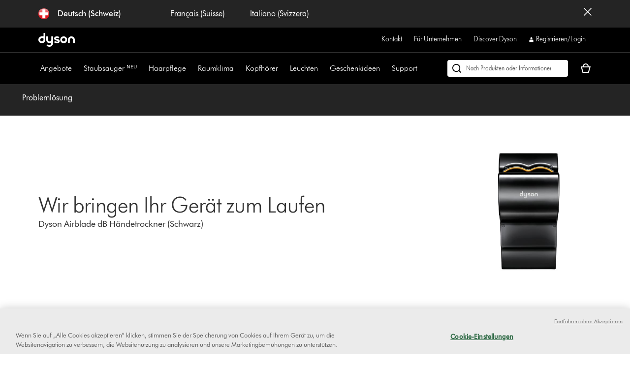

--- FILE ---
content_type: text/plain
request_url: https://gtm.dyson.ch/g/collect?v=2&tid=G-LJBGZYJC61&gtm=45je61k1v882387384za200zd882387384&_p=1769030933649&gcs=G111&gcd=13r3v3r3r5l1&npa=0&dma=0&cid=2034336010.1769030942&ecid=32530605&ul=en-us%40posix&sr=1280x720&_fplc=0&ir=1&ur=US-OH&frm=0&pscdl=noapi&ec_mode=c&_eu=EAAAAGQ&sst.rnd=771758925.1769030942&sst.adr=1&sst.tft=1769030933649&sst.lpc=185731900&sst.navt=n&sst.ude=1&sst.sw_exp=1&_s=2&tag_exp=103116026~103200004~104527907~104528501~104684208~104684211~105391253~115616985~115938466~115938468~116682875~117025848~117041588&uid=&dr=&dl=https%3A%2F%2Fwww.dyson.ch%2Fde_ch%2Fsupport%2Fjourney%2Ftroubleshooting%2F308336-01&sid=1769030942&sct=1&seg=0&dt=Service%20%7C%20Probleml%C3%B6sung%20%7C%20Dyson&_tu=jA&en=targeting_granted&_ee=1&ep.page_level_one=support&ep.site=CH&ep.site_language=de&ep.platform=OXP&ep.log_in_status=false&ep.consent_categories=strictly%20necessary%2C%20performance%2C%20functional%2C%20targeting&epn.custom_timestamp=1769030942928&ep.user_data.external_id=2034336010.1769030942&up.client_id=2034336010.1769030942&tfd=12886&richsstsse
body_size: 889
content:
event: message
data: {"fetch":["https://www.googleadservices.com/pagead/conversion/10854078535/?random=1665675698&fst=1769030943821&cv=10&fmt=7&bg=ffffff&guid=ON&u_w=1280&u_h=720&gtm=45j91e61k0v882387384z9833267797za200zd882387384&auid=1220198404.1769030944&dma=0&npa=0&gcs=G111&gcd=13r3v3r3r5l1&pscdl=noapi&url=https%3A%2F%2Fwww.dyson.ch%2Fde_ch%2Fsupport%2Fjourney%2Ftroubleshooting%2F308336-01&tiba=Service%20%7C%20Probleml%C3%B6sung%20%7C%20Dyson&data=event%3Dtargeting_granted%3Bpage_level_one%3Dsupport%3Bsite%3DCH%3Bsite_language%3Dde%3Bplatform%3DOXP%3Blog_in_status%3Dfalse%3Bconsent_categories%3Dstrictly%20necessary%2C%20performance%2C%20functional%2C%20targeting%3Bcustom_timestamp%3D1769030942928&bttype=purchase&value=0&uip=3.144.137.0&tag_exp=103116026~103200004~104527907~104528501~104684208~104684211~105391253~115616985~115938466~115938468~116682875~117025848~117041588&_tu=jA&s3p=1&_is_sw=0"],"options":{"fallback_url":"https://www.google.com/pagead/1p-conversion/10854078535/?random=1665675698&fst=1769030943821&cv=10&fmt=8&bg=ffffff&guid=ON&u_w=1280&u_h=720&gtm=45j91e61k0v882387384z9833267797za200zd882387384&auid=1220198404.1769030944&dma=0&npa=0&gcs=G111&gcd=13r3v3r3r5l1&pscdl=noapi&url=https%3A%2F%2Fwww.dyson.ch%2Fde_ch%2Fsupport%2Fjourney%2Ftroubleshooting%2F308336-01&tiba=Service%20%7C%20Probleml%C3%B6sung%20%7C%20Dyson&data=event%3Dtargeting_granted%3Bpage_level_one%3Dsupport%3Bsite%3DCH%3Bsite_language%3Dde%3Bplatform%3DOXP%3Blog_in_status%3Dfalse%3Bconsent_categories%3Dstrictly%20necessary%2C%20performance%2C%20functional%2C%20targeting%3Bcustom_timestamp%3D1769030942928&bttype=purchase&value=0&uip=3.144.137.0&tag_exp=103116026~103200004~104527907~104528501~104684208~104684211~105391253~115616985~115938466~115938468~116682875~117025848~117041588&_tu=jA&s3p=1&_is_sw=0&gcp=1&sscte=1&ct_cookie_present=1","fallback_url_method":"fetch","attribution_reporting":true,"process_response":true}}

event: message
data: {"response":{"status_code":200,"body":""}}



--- FILE ---
content_type: text/plain
request_url: https://gtm.dyson.ch/g/collect?v=2&tid=G-LJBGZYJC61&gtm=45je61k1v882387384za200zd882387384&_p=1769030933649&gcs=G111&gcd=13r3v3r3r5l1&npa=0&dma=0&cid=2034336010.1769030942&ecid=32530605&ul=en-us%40posix&sr=1280x720&_fplc=0&ir=1&ur=US-OH&frm=0&pscdl=noapi&ec_mode=c&_eu=EAAAAGA&sst.rnd=771758925.1769030942&sst.adr=1&sst.tft=1769030933649&sst.lpc=185731900&sst.navt=n&sst.ude=1&sst.sw_exp=1&_s=1&tag_exp=103116026~103200004~104527907~104528501~104684208~104684211~105391253~115616985~115938466~115938468~116682875~117025848~117041588&uid=&dr=&dl=https%3A%2F%2Fwww.dyson.ch%2Fde_ch%2Fsupport%2Fjourney%2Ftroubleshooting%2F308336-01&cu=CHF&sid=1769030942&sct=1&seg=0&dt=Service%20%7C%20Probleml%C3%B6sung%20%7C%20Dyson&_tu=jA&en=page_view&_fv=1&_nsi=1&_ss=1&_ee=1&ep.page_level_one=support&ep.site=CH&ep.site_language=de&ep.platform=OXP&ep.log_in_status=false&ep.consent_categories=strictly%20necessary%2C%20performance%2C%20functional%2C%20targeting&epn.custom_timestamp=1769030942370&ep.event_id=0856aca6477fc9634c12bccb7c4e0f34&ep.awin_channel=aw&tfd=12344&richsstsse
body_size: 1196
content:
event: message
data: {"send_pixel":["https://analytics.google.com/g/s/collect?dma=0&npa=0&gcs=G111&gcd=13r3v3r3r5l1&gtm=45j91e61k0v882387384z9833267797za200zd882387384&tag_exp=103116026~103200004~104527907~104528501~104684208~104684211~105391253~115616985~115938466~115938468~116682875~117025848~117041588&_is_sw=0&_tu=jA&_gsid=V7KR4F4G2TpRi-9RT4l5-8CidsdTVJtA"],"options":{}}

event: message
data: {"send_pixel":["https://stats.g.doubleclick.net/g/collect?v=2&dma=0&npa=0&gcs=G111&gcd=13r3v3r3r5l1&tid=G-V7KR4F4G2T&cid=2034336010.1769030942&gtm=45j91e61k0v882387384z9833267797za200zd882387384&tag_exp=103116026~103200004~104527907~104528501~104684208~104684211~105391253~115616985~115938466~115938468~116682875~117025848~117041588&_is_sw=0&_tu=jA&aip=1"],"options":{}}

event: message
data: {"send_pixel":["${transport_url}/_/set_cookie?val=cOBIT9SctwRR%2BPqJIdD1i9boRpM%2BkK6GbJ7YPFfyDb9O3q4OrjzWpNosIG8N1elLULYvoOpw6h8Cw123X8nZoSd%2Bp0u%2BroujxIq3RgZGKHZAzPaLDUz0%2BQ0yiCjmOVx6xhekuRTdCPVqwxyU8n80UkZGvj96Cq3eoU%2B1Lnu6XT2rpu8%2F52EWAFZCtw%3D%3D&path=${encoded_path}"]}

event: message
data: {"send_pixel":["https://ad.doubleclick.net/activity;src=11607960;type=dyson0;cat=dyson005;ord=1;num=657528692;gtm=45j91e61k0v882387384z9833267797za200zd882387384;dc_pre=1;u12=CH;u2=;u3=;u4=;u7=;u10=%2Fde_ch%2Fsupport%2Fjourney%2Ftroubleshooting%2F308336-01;u30=;u31=;dma=0;npa=0;gcs=G111;gcd=13r3v3r3r5l1;pscdl=noapi;auiddc=1222074304.1769030943;tag_exp=103116026~103200004~104527907~104528501~104684208~104684211~105391253~115616985~115938466~115938468~116682875~117025848~117041588;_tu=jA;s3p=1;_is_sw=0;~oref=https%3A%2F%2Fwww.dyson.ch%2Fde_ch%2Fsupport%2Fjourney%2Ftroubleshooting%2F308336-01?"],"options":{}}

event: message
data: {"response":{"status_code":200,"body":""}}



--- FILE ---
content_type: application/x-javascript;charset=utf-8
request_url: https://saa.dyson.ch/id?d_visid_ver=5.4.0&d_fieldgroup=A&mcorgid=2E7EC23B54BE6D810A4C98BC%40AdobeOrg&mid=92043902957534857175052371160022961006&cl=1800&ts=1769030934487
body_size: -45
content:
{"mid":"92043902957534857175052371160022961006"}

--- FILE ---
content_type: application/javascript
request_url: https://www.dyson.ch/6R5gnv/MXQ/Cap/EsdCI8HI/3G7XGmtbpLr2DN/Z2soa34n/Sn/gSWz9LT1QB
body_size: 167261
content:
(function(){if(typeof Array.prototype.entries!=='function'){Object.defineProperty(Array.prototype,'entries',{value:function(){var index=0;const array=this;return {next:function(){if(index<array.length){return {value:[index,array[index++]],done:false};}else{return {done:true};}},[Symbol.iterator]:function(){return this;}};},writable:true,configurable:true});}}());(function(){lA();qpT();ZbT();var wX=function(sq,rE){return sq==rE;};var gE=function(xE){if(tg["document"]["cookie"]){try{var UN=tg["document"]["cookie"]["split"]('; ');var Vk=null;var Ik=null;for(var AZ=0;AZ<UN["length"];AZ++){var Jj=UN[AZ];if(Jj["indexOf"](""["concat"](xE,"="))===0){var Wx=Jj["substring"](""["concat"](xE,"=")["length"]);if(Wx["indexOf"]('~')!==-1||tg["decodeURIComponent"](Wx)["indexOf"]('~')!==-1){Vk=Wx;}}else if(Jj["startsWith"](""["concat"](xE,"_"))){var kB=Jj["indexOf"]('=');if(kB!==-1){var ME=Jj["substring"](kB+1);if(ME["indexOf"]('~')!==-1||tg["decodeURIComponent"](ME)["indexOf"]('~')!==-1){Ik=ME;}}}}if(Ik!==null){return Ik;}if(Vk!==null){return Vk;}}catch(zz){return false;}}return false;};var vB=function(){return KE.apply(this,[A5,arguments]);};var PB=function(BN,HB){return BN===HB;};var Dv=function N0(sM,Vz){var Wv=N0;while(sM!=Ds){switch(sM){case At:{var mz=Vz[Ux];var CZ=X3([],[]);var l3=kE(mz.length,fk);while(dE(l3,gZ)){CZ+=mz[l3];l3--;}return CZ;}break;case pg:{while(dE(wn,gZ)){Zk+=vZ[wn];wn--;}return Zk;}break;case Mt:{var T3=Vz[Ux];Ql.Bc=N0(At,[T3]);sM+=Z9;while(Yl(Ql.Bc.length,KN))Ql.Bc+=Ql.Bc;}break;case O8:{sM+=I5;AV.push(jZ);Yb=function(RE){return N0.apply(this,[Mt,arguments]);};En(Sr,[B3,UE]);AV.pop();}break;case lg:{var vZ=Vz[Ux];var Zk=X3([],[]);sM=pg;var wn=kE(vZ.length,fk);}break;case tx:{for(var Rv=kE(bv.length,fk);dE(Rv,gZ);Rv--){var lV=YN(kE(X3(Rv,I1),AV[kE(AV.length,fk)]),wV.length);var CN=Ev(bv,Rv);var dZ=Ev(wV,lV);An+=MM(fF,[pk(Jb(cM(CN),cM(dZ)),Jb(CN,dZ))]);}sM=c5;}break;case c5:{sM+=Ts;return MM(At,[An]);}break;case Os:{var jV=Vz[Ux];xV.rG=N0(Qx,[jV]);sM+=Q8;while(Yl(xV.rG.length,F5))xV.rG+=xV.rG;}break;case Yd:{sM+=D9;var I1=Vz[Ux];var CB=Vz[gA];var wV=Bn[xj];var An=X3([],[]);var bv=Bn[CB];}break;case WJ:{AV.push(IV);sM=Ds;sV=function(wb){return N0.apply(this,[Os,arguments]);};MM(Hp,[mj,nB]);AV.pop();}break;case f5:{AV.push(XN);sM=Ds;J3=function(XV){return N0.apply(this,[MG,arguments]);};MM.call(null,kr,[jj,OV,Dk]);AV.pop();}break;case Qx:{var kX=Vz[Ux];var rv=X3([],[]);for(var Nb=kE(kX.length,fk);dE(Nb,gZ);Nb--){rv+=kX[Nb];}return rv;}break;case MG:{var jn=Vz[Ux];S0.OU=N0(lg,[jn]);while(Yl(S0.OU.length,l0))S0.OU+=S0.OU;sM+=CU;}break;}}};var KE=function kZ(xB,Pk){var b1=kZ;do{switch(xB){case Pp:{xB=ZG;for(var fX=gZ;Yl(fX,ck.length);++fX){WX()[ck[fX]]=Uz(kE(fX,xv))?function(){return xz.apply(this,[Qx,arguments]);}:function(){var wv=ck[fX];return function(Pb,tZ){var XZ=bB(Pb,tZ);WX()[wv]=function(){return XZ;};return XZ;};}();}}break;case pJ:{if(Yl(Sl,XM.length)){do{var hj=Ev(XM,Sl);var vq=Ev(S0.OU,rb++);Ab+=MM(fF,[pk(cM(pk(hj,vq)),Jb(hj,vq))]);Sl++;}while(Yl(Sl,XM.length));}xB-=xA;}break;case lc:{xB=ZG;return Ab;}break;case Ac:{Dq=[Mn,nq,PM(nb),PM(IX),Wl,PM(Wl),PM(wB),wB,Sq,PM(Sq),nq,Dz,PM(xn),Dz,PM(wB),IX,PM(wB),PM(Mn),Wl,PM(SZ),zB,Sq,PM(Mn),fk,PM(Fv),PM(fk),PM(wB),nq,Wl,PM(s3),nq,nq,PM(bz),lb,PM(Mn),PM(Fv),sN,PM(Mn),s3,PM(GB),Wl,xv,PM(Sq),Z1,PM(SB),Sq,wk,fk,PM(nq),nb,PM(EV),ZV,PM(Fv),jq,PM(Qb),PM(wB),IX,sN,PM(Dz),PM(Mn),PM(j1),bZ,gZ,nq,PM(jq),IX,sN,PM(Fv),PM(fk),PM(Fv),fk,xn,PM(Dz),PM(jq),Fv,Dz,Mn,Dz,PM(fk),PM(Mn),PM(wk),IX,PM(P0),z0,PM(Mn),xv,sN,PM(zq),[Qb],Mn,sN,PM(Mn),PM(wk),PM(Z0),zM,wB,PM(jq),PM(lb),[Qb],gZ,Vq,PM(rB),PM(Sq),PM(nq),PM(Mn),sN,PM(Qb),nq,PM(Dk),Xl,PM(wB),jq,PM(DV),A3,sN,PM(wB),sN,PM(IX),EV,nb,PM(tN),wk,fk,PM(LX),Z0,PM(fk),Dz,PM(Qb),PM(xn),s3,EM,PM(z0),z0,PM(sN),fk,PM(Fv),Qb,PM(A3),zM,gZ,Mn,wk,gZ,xj,nq,PM(IX),Sq,PM(Rk),lb,zM,Fv,PM(Sq),PM(IX),PM(fk),ZV,Z1,PM(Uj),Qb,PM(jN),PM(Sq),PM(Ez),Dz,sN,ZV,xv,PM(Wl),fk,IX,PM(IX),IX,PM(Dz),PM(j1),LX,PM(wB),Qb,PM(Qb),xv,sN,Fv,PM(Sq),nb,gZ,PM(QZ),xj,PM(xv),PM(Mn),Mn,Dz,PM(Xl),j1,PM(nb),PM(Sq),PM(nq),ZV,PM(Fv),PM(fk),gZ,PM(nq),[gZ],PM(qZ),tN,[nb],PM(QZ),fk,wB,Qb,xv,PM(Sq),PM(nb),xv,sN,PM(GB),jN,PM(Dz),tN,PM(EV),Dz,Wl,PM(Sq),PM(nb),PM(nq),Z0,xv,PM(xn),Xl,PM(xv),PM(nq),PM(xv),gZ,[gZ],PM(Uj),wk,[nb]];xB+=M9;}break;case Q:{for(var dz=gZ;Yl(dz,U3.length);++dz){kl()[U3[dz]]=Uz(kE(dz,Mn))?function(){return xz.apply(this,[kr,arguments]);}:function(){var Cb=U3[dz];return function(HN,vk){var EB=xV.apply(null,[HN,vk]);kl()[Cb]=function(){return EB;};return EB;};}();}xB=ZG;}break;case EF:{xB+=j9;var XM=vj[qV];var Sl=gZ;}break;case O8:{var x0=Pk[Ux];var qV=Pk[gA];var gz=Pk[S];var Ab=X3([],[]);var rb=YN(kE(x0,AV[kE(AV.length,fk)]),bb);xB=EF;}break;case ps:{var Xb=Pk[Ux];S0=function(LE,d0,UX){return kZ.apply(this,[O8,arguments]);};return J3(Xb);}break;case W8:{xB=ZG;while(Yl(tn,nZ[gl[gZ]])){Mz()[nZ[tn]]=Uz(kE(tn,Dz))?function(){gV=[];kZ.call(this,A5,[nZ]);return '';}:function(){var dk=nZ[tn];var Ck=Mz()[dk];return function(UB,Nl,wq,WV,V0,BB){if(PB(arguments.length,gZ)){return Ck;}var hN=Zn(fF,[UB,xN,wq,N3,V0,Uz({})]);Mz()[dk]=function(){return hN;};return hN;};}();++tn;}}break;case qp:{Ej=[[Wl,PM(SZ),bb,nb,PM(Qb),Wl,sN,PM(fk)],[],[],[],[zM,jq,PM(nq),IX,PM(jq)],[],[],[],[GB,ZV,PM(ZV)]];xB=ZG;}break;case Vd:{while(Yl(pb,El.length)){RV()[El[pb]]=Uz(kE(pb,Sq))?function(){return xz.apply(this,[rc,arguments]);}:function(){var pV=El[pb];return function(xk,QM,wN){var lk=S0(xk,QM,Uz(Uz(gZ)));RV()[pV]=function(){return lk;};return lk;};}();++pb;}xB+=zG;}break;case LJ:{var U3=Pk[Ux];sV(U3[gZ]);xB=Q;}break;case Os:{var ck=Pk[Ux];xB+=xx;IE(ck[gZ]);}break;case kr:{return [Dz,PM(Sq),PM(Mn),Qb,PM(Z0),[fk],PM(EM),QZ,PM(sN),Dz,PM(ZV),PM(wk),[sN],Mn,IX,PM(jq),xv,fk,PM(xv),dB,PM(dB),lq,ZV,PM(IX),ZV,PM(nq),IX,PM(jq),PM(Rk),qZ,[nq],PM(Qb),PM(ON),ZN,gZ,kD,PM(Dz),PM(CI),lb,PM(Mn),PM(xv),Dz,PM(wB),PM(ZV),IX,sN,[Dz],gZ,gZ,Mn,gZ,Mn,wB,PM(wB),IX,PM(jq),ZV,PM(nq),sN,PM(fk),PM(Mn),Fv,[wB],bb,PM(nq),PM(fk),PM(xv),PM(xn),I4,gZ,IX,PM(wk),Fv,PM(Dz),PM(IX),PM(wB),PM(Sq),PM(sN),Mn,Mn,PM(Mn),PM(Sq),PM(nq),xv,PM(Wl),fk,PM(fk),PM(jq),lb,PM(ZV),jq,Mn,EV,PM(fk),PM(Qb),Sq,xv,PM(Dz),PM(GB),jq,jN,gZ,nb,PM(Qb),Sq,PM(wk),PM(jN),PM(Sq),PM(Ez),Dz,PM(Sq),Xl,PM(Qb),xv,Wl,EV,gZ,PM(nb),PM(DH),zM,PM(L7),L7,PM(L7),PM(EM),PM(nb),jq,PM(xj),I4,PM(QZ),LX,xv,Mn,PM(EV),PM(bb),nq,xv,PM(tN),wk,gZ,Fv,PM(Dz),PM(Mn),fk,EV,PM(wB),PM(EV),jq,PM(IX),PM(Mn),Fv,[xv],jq,Mn,PM(jN),Sq,PM(nb),ZV,[wB],wk,fk,PM(ZV),EV,Sq,PM(Mn),PM(wk),IX,PM(nb),PM(IX),EV,PM(Qb),EV,PM(Sq),gZ,PM(wB),PM(Mn),jq,[xv],Sq,Qb,PM(wB),wk,gZ,PM(Vq),[sN],wB,xv,Dz,fk,PM(nq),xv,PM(Mn),nq,gZ,PM(CI),Z0,PM(wB),IX,sN,PM(Dz),PM(Mn),ZV,bb,PM(IX),PM(Mn),PM(sN),ZV,PM(Dz),Sq,PM(IX),[Qb],PM(QZ),E4,gZ,PM(LX),P0,PM(jq),xv,sN,PM(FW),GB,Wl,fk,PM(Fv),xv,PM(xv),IX,fk,nq,PM(EV),jN,PM(Qb),PM(Qb),xv,sN,PM(DV),LX,PM(wB),Qb,PM(Qb),xv,sN,fk,PM(fk),PM(nb),Mn,Sq,nq,PM(zB),SZ,PM(fk),PM(wk),jN,PM(Dz),PM(Qb),PM(Dz),PM(j1),PM(fk),t7,PM(Wl),PM(Sq),PM(xv),PM(wk),lb,PM(Wl),Sq,sN,PM(IX),PM(Fv),zM,PM(Sq),PM(Mn),PM(nb),Wl,PM(wk),PM(fk),PM(wk),wk,gZ,PM(Wl),sN,PM(fk),PM(Ez),[fk],PM(Mn),Fv,PM(Xl),FW,PM(xv),PM(zB),zM,PM(Sq),fk,PM(nq),IX,Mn,Dz,PM(Sm),lb,wk,PM(tN),Fv,PM(xv),wB,nb,PM(Dz),Sq,fk,PM(ZV),Mn,Qb,EM,PM(wk),xv,sN,PM(Mn),Fv,PM(lb),[fk],PM(tN),Ez,PM(EV),PM(Sq),ZV,PM(Fv),wk,PM(Mn),nq,PM(xv),jN,PM(xv),PM(nq),ZV,PM(Fv),PM(SZ),Wl,PM(wB),PM(Wl),fk,fk,Sq,Dz,PM(xv),PM(fk),fk,CI,PM(qW),jN,Ez,PM(wB),Dz,PM(Mn),nq,PM(xv),PM(tN),z0,PM(nq),sN,PM(EV),PM(Sq),wk,PM(Wl),Wl,PM(Vq),GB,PM(nq),gZ,PM(Mn),Dz,PM(Vq),bz,jN,PM(nq),PM(Sq),EV,PM(jq),EV,PM(Qb),PM(Mn),PM(IX),[Qb],PM(CI),E4,PM(Fv),Qb,PM(CI),nq,nq,gZ,fk,PM(Sq),PM(sN),PM(Sq),PM(Fv),xn,PM(xv),jN,gZ,PM(Wl),PM(Mn),wB,[nq],PM(bb),SZ,PM(sN),Dz,sN,PM(Qm),Qm,GB,ZV,PM(Fv),[gZ],fk,fk,fk,fk,fk,fk,fk,fk,fk,fk,fk,fk,wB,[gZ],fk,fk,fk,fk,fk,fk,fk,fk,fk,fk,fk,fk,PM(ZY),fk,fk,fk,fk,fk,fk,fk,fk,fk,PM(Wl),PM(nb)];}break;case A5:{xB=W8;var nZ=Pk[Ux];var tn=gZ;}break;case Wr:{xB=ZG;return [[fk,fk,fk,fk,fk,fk,fk,fk,fk,fk,fk,fk,fk],[lb,PM(Dz),Sq,PM(jq),sN,PM(Mn)],[],[],[],[gZ,gZ,gZ],[xn,PM(Mn),wB,PM(IX),nq],[PM(Vq),bb,nb,PM(Qb)],[Qb,Mn,wB,PM(jq)],[PM(A3),GB,PM(nb)],[],[EV,PM(nq),fk],[]];}break;case d8:{var El=Pk[Ux];xB=Vd;J3(El[gZ]);var pb=gZ;}break;}}while(xB!=ZG);};var SW=function lR(tw,qQ){'use strict';var C7=lR;switch(tw){case mA:{var W6=qQ[Ux];AV.push(TP);var g2=tg[RV()[SD(Qb)](RS,bI,Tw)](W6);var wS=[];for(var wP in g2)wS[lH()[HL(Qb)](lq,I4,r7)](wP);wS[WX()[qm(FW)](AW,sN)]();var C2;return C2=function I7(){AV.push(V7);for(;wS[WX()[qm(gZ)](CC,zw)];){var pH=wS[AH()[gH(Xl)](cL,Am)]();if(rS(pH,g2)){var Z6;return I7[WX()[qm(EV)](dU,xY)]=pH,I7[kl()[NL(SZ)](pP,pU)]=Uz(fk),AV.pop(),Z6=I7,Z6;}}I7[kl()[NL(SZ)](pP,pU)]=Uz(gZ);var zY;return AV.pop(),zY=I7,zY;},AV.pop(),C2;}break;case Md:{AV.push(QW);this[kl()[NL(SZ)](pP,l8)]=Uz(gZ);var jD=this[AH()[gH(xj)].call(null,g5,t7)][gZ][lH()[HL(P0)](zR,Uz(Uz(fk)),Y2)];if(PB(RV()[SD(Dk)].call(null,C9,zq,DH),jD[lH()[HL(z0)].call(null,xW,dB,zF)]))throw jD[RV()[SD(FW)](H9,VH,Sm)];var K1;return K1=this[RV()[SD(P1)](FU,jN,Qm)],AV.pop(),K1;}break;case Ux:{var IQ=qQ[Ux];AV.push(CS);var n6;return n6=IQ&&wX(RV()[SD(jN)](kJ,PQ,SB),typeof tg[RV()[SD(IX)](MF,dh,q7)])&&PB(IQ[lH()[HL(sN)](tQ,AL,KW)],tg[RV()[SD(IX)](MF,dh,mL)])&&QS(IQ,tg[RV()[SD(IX)].apply(null,[MF,dh,zq])][WX()[qm(wB)](GD,ZV)])?kl()[NL(CI)](jN,RP):typeof IQ,AV.pop(),n6;}break;case kr:{var v4=qQ[Ux];return typeof v4;}break;case Yd:{var GQ=qQ[Ux];var k6=qQ[gA];var n7=qQ[S];AV.push(UL);GQ[k6]=n7[WX()[qm(EV)](ZQ,xY)];AV.pop();}break;case bT:{var Ah=qQ[Ux];var U2=qQ[gA];var B7=qQ[S];return Ah[U2]=B7;}break;case O8:{var pI=qQ[Ux];var XR=qQ[gA];var Zh=qQ[S];AV.push(SQ);try{var cm=AV.length;var YI=Uz({});var R6;return R6=xz(Rd,[QS(typeof lH()[HL(JH)],X3([],[][[]]))?lH()[HL(z0)](xW,jq,vH):lH()[HL(Wl)].call(null,XN,Uz(Uz(fk)),j2),EL()[pm(nb)](sN,Qb,NW,nY,ZV),RV()[SD(FW)](Lg,VH,Mn),pI.call(XR,Zh)]),AV.pop(),R6;}catch(SL){AV.splice(kE(cm,fk),Infinity,SQ);var JC;return JC=xz(Rd,[lH()[HL(z0)].apply(null,[xW,Uz({}),vH]),RV()[SD(Dk)](CY,zq,Uz(Uz([]))),RV()[SD(FW)](Lg,VH,CI),SL]),AV.pop(),JC;}AV.pop();}break;case tt:{return this;}break;case Hp:{var JL=qQ[Ux];AV.push(FQ);var V4;return V4=xz(Rd,[Mz()[g4(wB)].apply(null,[bQ,b6,wB,Uz(gZ),Mn,Vq]),JL]),AV.pop(),V4;}break;case lx:{return this;}break;}};function lA(){p5=Object['\x63\x72\x65\x61\x74\x65'](Object['\x70\x72\x6f\x74\x6f\x74\x79\x70\x65']);if(typeof window!=='undefined'){tg=window;}else if(typeof global!=='undefined'){tg=global;}else{tg=this;}}var Bh=function(sL){var R2=0;for(var mw=0;mw<sL["length"];mw++){R2=R2+sL["charCodeAt"](mw);}return R2;};var U4=function QL(EC,m2){'use strict';var hL=QL;switch(EC){case O8:{var DI=m2[Ux];AV.push(VR);var N7=tg[RV()[SD(Qb)].apply(null,[MS,bI,Uz(fk)])](DI);var qD=[];for(var fm in N7)qD[QS(typeof lH()[HL(EM)],'undefined')?lH()[HL(Qb)](lq,VQ,DF):lH()[HL(Wl)](ZL,dB,mI)](fm);qD[WX()[qm(FW)].call(null,KR,sN)]();var bw;return bw=function Qw(){AV.push(LW);for(;qD[WX()[qm(gZ)](IS,zw)];){var xh=qD[AH()[gH(Xl)](R4,Am)]();if(rS(xh,N7)){var Im;return Qw[WX()[qm(EV)](nH,xY)]=xh,Qw[kl()[NL(SZ)].call(null,pP,wr)]=Uz(fk),AV.pop(),Im=Qw,Im;}}Qw[kl()[NL(SZ)](pP,wr)]=Uz(gZ);var J7;return AV.pop(),J7=Qw,J7;},AV.pop(),bw;}break;case Sr:{AV.push(zI);this[kl()[NL(SZ)](pP,V7)]=Uz(gZ);var lP=this[QS(typeof AH()[gH(Sq)],X3([],[][[]]))?AH()[gH(xj)].apply(null,[Mw,t7]):AH()[gH(wk)].call(null,Z2,W1)][p5[WX()[qm(Dk)].apply(null,[EW,l6])]()][lH()[HL(P0)](zR,Uz(Uz({})),xP)];if(PB(RV()[SD(Dk)](LP,zq,kD),lP[lH()[HL(z0)].call(null,xW,xY,dP)]))throw lP[RV()[SD(FW)].apply(null,[Zm,VH,ZY])];var FY;return FY=this[RV()[SD(P1)].call(null,Fh,jN,ZY)],AV.pop(),FY;}break;case xd:{var O2=m2[Ux];AV.push(Jh);var Aw;return Aw=O2&&wX(QS(typeof RV()[SD(Qm)],X3('',[][[]]))?RV()[SD(jN)](ws,PQ,bz):RV()[SD(Sq)].apply(null,[LX,mY,q7]),typeof tg[RV()[SD(IX)](AI,dh,m6)])&&PB(O2[lH()[HL(sN)].apply(null,[tQ,nq,NC])],tg[RV()[SD(IX)](AI,dh,IX)])&&QS(O2,tg[RV()[SD(IX)].apply(null,[AI,dh,Uz(Uz({}))])][WX()[qm(wB)](wQ,ZV)])?PB(typeof kl()[NL(gZ)],'undefined')?kl()[NL(Mn)].apply(null,[AP,X4]):kl()[NL(CI)](jN,jH):typeof O2,AV.pop(),Aw;}break;case s8:{var qR=m2[Ux];return typeof qR;}break;case LG:{var O4=m2[Ux];var D7;AV.push(OP);return D7=O4&&wX(RV()[SD(jN)](T8,PQ,Jh),typeof tg[RV()[SD(IX)](nT,dh,Fv)])&&PB(O4[lH()[HL(sN)](tQ,JH,X9)],tg[RV()[SD(IX)](nT,dh,b6)])&&QS(O4,tg[RV()[SD(IX)](nT,dh,mL)][WX()[qm(wB)](zH,ZV)])?kl()[NL(CI)](jN,xw):typeof O4,AV.pop(),D7;}break;case Ac:{var KY=m2[Ux];return typeof KY;}break;case lg:{var ZW=m2[Ux];var RQ;AV.push(Pm);return RQ=ZW&&wX(RV()[SD(jN)].call(null,Ud,PQ,P1),typeof tg[RV()[SD(IX)](S6,dh,lb)])&&PB(ZW[PB(typeof lH()[HL(WH)],X3('',[][[]]))?lH()[HL(Wl)].call(null,WD,Uz([]),qw):lH()[HL(sN)](tQ,Qm,OD)],tg[RV()[SD(IX)](S6,dh,AL)])&&QS(ZW,tg[RV()[SD(IX)].call(null,S6,dh,EM)][WX()[qm(wB)](G4,ZV)])?PB(typeof kl()[NL(Am)],'undefined')?kl()[NL(Mn)].call(null,nD,HR):kl()[NL(CI)].call(null,jN,R4):typeof ZW,AV.pop(),RQ;}break;case R5:{var KS=m2[Ux];return typeof KS;}break;case rc:{var nR=m2[Ux];var QI;AV.push(Sw);return QI=nR&&wX(RV()[SD(jN)](jU,PQ,Uz(fk)),typeof tg[RV()[SD(IX)](gF,dh,Uz(fk))])&&PB(nR[PB(typeof lH()[HL(Tw)],'undefined')?lH()[HL(Wl)].apply(null,[Rw,qW,AD]):lH()[HL(sN)].call(null,tQ,Rk,S8)],tg[RV()[SD(IX)](gF,dh,Uz(Uz(gZ)))])&&QS(nR,tg[RV()[SD(IX)](gF,dh,Sq)][WX()[qm(wB)](mR,ZV)])?kl()[NL(CI)].apply(null,[jN,AY]):typeof nR,AV.pop(),QI;}break;case fF:{var r2=m2[Ux];return typeof r2;}break;}};var nP=function(XH,LD){var w4=tg["Math"]["round"](tg["Math"]["random"]()*(LD-XH)+XH);return w4;};var IC=function(){return Zn.apply(this,[O8,arguments]);};var GL=function(){gl=["\x6c\x65\x6e\x67\x74\x68","\x41\x72\x72\x61\x79","\x63\x6f\x6e\x73\x74\x72\x75\x63\x74\x6f\x72","\x6e\x75\x6d\x62\x65\x72"];};var s2=function(){return ["&O","VB","\bTTYV-j9k\x07N\t8C%","qW#_  \x00BkA`\\;MC^}R3\r!Z#%I\nHO[VW`L\x004IO\t.9\x40+Qf.IS^s\fP)AFE\x004DOU",":Q;X\t","RKT3XJ","\t8F3G",";O^72S","66WTNP2{","!_\t<N\f","1a+$S_zYKR%","\f1(","\x00!","E9Y8R","L","PI/Z\x00\x07%","PYQVl)K\x00","P/i1","B3F\x074P","ZE2D/E\r","\x40*B3","","Z\t2S3F07A6.uH","%","m\v\bSQ",",ry7\'W\n!\fI^HZ{)A\n","(\x07\nK__L","G(N&1O\"^","OK.J","FNry",".-!","`#F\x00<#[!$","","\x07",".\x40//-\bS\n","b~>V9,MrTo/_d}R","0\x40\v0XZ","\rZ\n\'V\vf\f\x07BZNPy","$%b\x07^WZP","]8U:","1\fJHIVJ","\"Y","a6","YK6|3[","V^C",".\x00g","&O\rN98Q5Z","WN\x07\x07\'O0_\v-_$A\r\\( ","ntr,w\vj3:$d\'e)gw/=","c/\x40\tuoX5Yo\\","!$","~Z\'[\v\'5\x00IQJPP2N[","A4f\'\\F","\v.Y\"\bITW","Y\"P","E_8[\r6\\(",")\r\x00T","!\\\x00","1$\vDMOU","6BI\x40$f,T5","f\r4\\#LI","qv,4r7\v\"%j%tjn\x3fwz!2*\fpH9U0R\x00(^+/VHNJS8V\rUCgWMj\boGL",")/","0D^","(//\rPwZ\tM!\'\t,O\n+1E1bq( \x00DKwSQ\fF\'S","T%$N\tRVV]mJ\x00!Y","\x07","Q=j","6FOm^M2\n%^","2.","N",">\\\x3fV",";KF9`:\x40,","F\bP","MZO)[%11OX82^8P\v+Z","N^\nj!B","\\%2",")T","\'M^","]U\\xI\'","\x407G\r6{\"$","J.!\x07\nD8W$\\\r6P_/","W\x3fGvHk\vK\n7+5WBZG.&H-$\x3f","\bS[M,P","^\fy/Y8R",")A\x00\n0N\'h","F\x07N_","",";E:Y>0F)/%\x00T","$P\t;f\v\'5\f","Z-<\\T7Y2$\r","Y\tY$/","MGB\f^>Q%A","6BID9E8-A%.","^","%P%+X)4",",N<4G","x4W[Ls![1:DC\t0","2J!dG","jASSE`k F\n+1E1","9","K","1Jw","B3Y\x07&f4(","\x00^\t1{3L","\b!","\x00:N)s9X,P2","e`IS%M#Ok\b$^5p!\x40\v)3","`0e5","F\v\'",")(\x07BYP\fV3J^","r($\bSI","l$h","]9\\N4-D\x3fZ","Y<B\"a!^(&","^X.",".\x40//","%F\n^","4T*\x00\rS","R$T1","9ECT","(4","&P#&\bB2R_S\t","\"Y","KHP\x00T4","A","H","","O\rf",";E","D\n)5\b","G,F\v\f","UJL","%Y\vCCY9X\r0\\\x074WHN","\x07Jm","\tWOZK/[","Q\t#+ DUWU^\t","JNIZ\tK7A","]\\L","\bSXURH%[","9K\rM<W3F","#C\x00!r","4V","W\thZ\x40%]","^","$\r6AK\r80ZQ\\\r#\"U","JZ","E\'J.","a3C\x00K4_8","H)J:0CB","HL","$B(\x00","Y]oSkpED","6 ","R\\K","^&Y","t\x070I\n+1E1\\,","C>T&t\r4 +R\r]_M","T3A\t.","P;I\v!C\fD[)$\'A\n4/II]OQP)\x40GOh^Z2Vvf Z`gK^YUSO}[:LCy0R9YF6P\r\'5\rNT\\M/A_[.X^/^vA\'Zf5SAUYKK.\x07L\t\'O_\t3\"NS$\x40%5\x00II\x07KT%\x40E!,GE{\"\v,F\v44\nH\x07>]-M\tTs^BFI;W\x07lE\r)5^^]-M\tPo^Z2VvA]6\ro<I\bOSP2\x07^P Y\n\b)B\x3fVSyGB 4\x07\nSTTD_2J\x00;\nW\x40+Q$\rL9HS(|&\vMXNV/[\v%OOEF3>T>5[/4.\fUBVPk\"E{NL3UG\x07\'G\v\x3f=RXNVJh[[^0^ /mkPF\x07#Y\n#<E\bI]OQP)\x40GOh^Z2Vvf ZyEW\x00D\b5K!OK2B*IJ1\\\v#3\bH\\PEnN6cO\t<D9G\r`u\x3f\'2\x07D\"O_M\fP/]UIhKM^D$\\T:=K)gTiKM.H#w_>D\x3fZQ$\vj3E\fI_KV.8\x070I8V\x3f[\r!0Z#3HR!C\x00H0D0U$T\n\'^vm\nI\rR]JE\"C_SeX)Q4Y\rKcom2U6FNM_&\x07\f^w\bJW<D5]\x40kN{\'\x07DRUQEPl][\x00[.X^/^vA3\b;<I\bOSP3\x07I\x00yOODR&F7GHGY`3GUOUKT%\v!K\rI2VvCWxCS\'|&\vMXNV%N\x00Z:X)_\"Lk\n{/\f\x07TCL!_D[47J.+[\t)*\fK\vM[SAzc_^0t7H,V\v/.\x07IOCOMAAiT\v.X^/^-A\'](.F\x07^Cz[Y9FKXW8+H\v6Vn5\x40UOOM_4V\x07\x00Hw^\vX*zTxA;<\fGPZJ6NEhQ(^5A,\tnhAUYKK.M[.W_>D\x3fZQ&V=<\bUK\\\x07D&\x07I\x07y_>D\x3fZYkN\r#5IKORVYiL\'\n4\x3fZ3V_%P\v3HBJZ\"BlXJ\bTsGKGS\rhAXk\b`gHVU\n#N\tZ\"]{1\bXyC4a\vTCEKHPK4V\x07\x00O#X)_\"Lz,$\n\t\bI_^AhH^^ D\x00^2^vp\x40kN$d/\fSIKV/XUIP\'O_\t3\v0p%)AAAUYKK.\x07L\t3\tq0\x406\\(i\x40\\^NJJ`[\f{u\nD\r2[3]6oh\x40]OQP)\x40E\n}XOOR&V#[\v+Zf/A\x00\v\nO\r;YR9\v\tY\v]#D/\'AKSIUHO}K,Z\x00+Q$L.4&E\rL^Q%\x00 X\r\n\b{tZ\n\'V\vd|T\n#N\tZ&Au$<G7\\Sk\nh3\fH\x07M_\np<^J5U8\x407[2(\x07AQE.JPy^O_W>+DY$\x40%5\x00ICOD\fb[\"\bO^W(5Xkh3\fH\x07M_\rn[\x00}_>D\x3fZY6 o\bK^\x07KAQhI^[y_>D\x3fZY64$UTOP(]Py^O_W>+A\f!h M[MME{F_<YO\b$4^ Z`0 BQ]OQP)\x40MyXJQ(^5A,nhBNHQMJ%XW\x00Z}LD)Y9[\x40nZV=/A\v_\r=^\x000^X}QkTWlA#/A\v\x00PE\r=R^ D\x00^2^vy\x40nGS#hFTOW5\\\x07\x001O\x07y<B\"S\'A\n4/IRXNVJh\x40[\f[.CY8H3V+[d|TTIBORMS`ARXE\tuP0T\v)3I\x00TKZVM\bE$VW\x07;D\nDm\\Y`V+1\fS_P.\f\f}\bB\t2Gt\bUL-\v.3\x07\x00HZQ2A\f9_\r2Y2X]&Z#{HYZ]UMEAnB:N^EW87GL+Do:\bUKZ\x07ZC\x40%C!OXCuQN0\n{A\b\vV\v\f5\f\f}_^F-5Z+[\n#z\fSITY=FMP;O^Y`\rkPF\'A)%\x40\f\t^TKPAnp\x00!/WmP\' iKOTMP}JY\b!B\fNR&Y0J7F#/\r\fC8O[M}J\v[!BE\f}^k\v/E#5\f\rG^^C{JY&Z^5u.V\r6\\(i\fGF\\B\bH3JU!_DY`\rkPF\'A)%OOBEZXMT4\x07U!_DYqUxTk{c\fB\bNNVCb\x00uI^BS)$\rXy\\nc\x07UZVP}LY\v%OJQ;8\b\r_&Z#~K\nHKVZA$\rMG YO9U2l.Q]j\"G\bU\f\x07\r#\x40;_\t8D#G\n4T3$S\n\t\nI]\tK.JM\x00\\1E\rO \"]5B{|\nGSK_K\f.U8ZO8Tt\r_/P\v..\rTSHPlJY\x002\x00/WH\f$\x40%5\x00IKdKAViT\x00uO^XU0U\"]\x07n[B2o\x00BZNP%rL\f}\\\fC}\x00k\bUkG24\x07\x07^ZA\'N\x00O;_FWD>G\x07`\bB{$OOSERNZE4\x40K\x000^X{~GF\'A)%TKUOOMl]Y\x002E9f7Y6\romKOTMP}]Y\b!B\fNR!LtG\r7Gd`TTBMMCI%[\nh\bB\t2Gt_#G{/\f\x07\x3fBJZ(V2\x40MPB\n)U$T0)$IIOOK6F\x00R4\nD\bP8tH\'A)%K\x40GKI\fV`\x40J\rZ;)U$T0\rh PR\\OP(]Ph^EU)I&PA\'A\n4/I\t^NW\x40}\r\r\x00:]A\tsQ$RUlT\r!mGCW_X\fP%9\r<Bv\\UlT\r!z\fSIT)\n0KX )$P.A1\',\f4L^Q%K0Rs^3M=-VSd3\fRUP2\x00=E\x07\f]uBxX\r*Z{c\x07\f_MCE2HJ<NCRqBxQ\r\'R2$T\x07R\x07WOD)_\\8OB9\rtA\x00-B]j3G\bU\fTZV\x07\x007\'X\fXSY\"P6Z\rf3\fR\x07OV.\x40E;\n\fH8S\"A]0#-\fF^\x07QH,\x07L3_\rI4_8\'Y60 IUV\x40NMh/LM)ewJ}Y8Wd\rh\"\bDwU\\PP*L^g\n\nD[)p_$\\\'-kX\x07K6K3^X72SkA3BS2)\x00\tICzP2F\\%_BS/+S!A)/I:AI\fV`]J\\6EZ8D\x3fZ\r>N}3G^^\x07K2B\tPyNF)UvGF0RS2o\nJW_KK. D\x00^2^v_\x40kN\v.(GSBQV)JX).^S72Sl-A];E\t\rTHz\fG(\x078I=CW)X\x3fFF\'F2iHY]OQP)\x40E<}^JQ;\"\x07#G_4|2R6\x00SYEVi]\x07\'DCXU>Q:Y\x40k iKRXNVJbJ\v%O\fL[)8PkG24\x07\x07\x00SYE)\\9<}^MF3W\"]AX9C4a\fT\nZT\vQ.L\f;\nR&V9G\x40Jiz5GB\\NWV\r)I_\n\\6KFS)3A\'A\n4/I\tZVJ\b4t8^\'\x07E8\rwDyG24\x07\x07L^Q%\n1\nS\tsT9[\rLcS4<RBNHQMJnAhDW\t8D#G\n,P\x072{(Z\rNT\\M/AW$Z|QO(B8N.\x40|7\x00CK\v[J%VU(X^/^vLF0Z\v)5BV_VEFl\r\n&^_)_$D\n4T3$S\r\v\bTTYC5]\x070Bt\x3f\f]`V(2R\bOUMO\b;Y\t\x0702^0\\0T*$SHFC\x40)\\\x07\t,dG`V~QDn8#/\fFTHyJ#[\nwOOU4CP0T\v)3/I\bOSP&Z<E\rtK TQ0\b] 4\x07\nSTTP4V\x07\x003\n\f])5Z6G\n%5^NJJaCT}X^F$L*/,P\r\'5aUYKK.\rJXO}XMN.\x40:T\x3f#X:=GI\nV_DYlJY\b\'A^L3S\"\\\x07jAV=3\fRUpN%LK0^3X)_\"L\rS\x40\t#\fDIZt2\x40\n,ZeuDzQAKjAQHTe`P\x40lI_^9Am3U$T0s\n(\"\x00HAPn_\n:^Z`4_\r64$\bBCYYlJY\'K(^5A,\vo:\fSITD2{!X\fo^WW.-A28\fG]GCT2\x40\n,Zq0\x406\\(i\x40UOOM4G|OOUC/[\v86P\r\'5_\fW9AX D\x00^2^~ADn[S)m\x00\x40\\TS[M}J\fTs\n+/_;\\k\t\'3I\b^M\f3\x07I\x00yDOERqY6\x40\r(a\fGN|_Q\bV![4 D\x00^2^~GAN#h/\fSCKA.\x07_\x07;IC3\"\'A\n4/I\tTTZRPnY\t\x0708H\"A\fkjA\vG]]AHl\r0\x000X^/Y \njiI\bOSP\fiT\x00 X\r\n5Y%HAXnSW$mKH8OHVCb_\x07;IC3N6\x40\r(c2E^YKMc%A!EwY \r_)P5|I\bOSP\f4\f\'\n4\x3fZ3VY6S#|24\rTHE2E;\ns\x40#F\x00Y,D4$U_A6J}OL3S\"\\\x07bAWo:UC\x00_A.H\rI|QK\t}^kPF-EWoz\x00SQMVi]\x07\'DC^U+Q:\x40\rL,\vh%\x07BV\vY2J\x00;\n2^3\bIAnA;m\fGQ\nWOZK\'EE$\x403\b-[\f23\nSI\x00UAV%\\H3_\rI4_8X9\\n5\x00TEKHZp\r&\rO)\rf+FQ5$\x07SSLC{3JO#E\nN[m\"]lQ($THGORV\n$J\x004^(\\:+FQ+$HQ\b\\4\r[<YMK\t:\r ZbS2)\x00\tICzP2F\\3Eo>X~fA]cAV .AQ\nIMMM.\r&A^Y`\rkGF*T\r\x075AYMUE,C_<YOXR{w\\\x3f#{Wm3GKX_\\\ri\tQM=Cq\t\x00\r ZbV;mH\\JG4F\vZ|QB.2ZO}7\b\x07NWWn[7;^C.kfhF-X*$\x00H\x00SYE4G\nw^sD/E\rX6]\r)6I\t\nI]A4Z\vR!B\nYU/F7Y]&\\\f6 \nO.CYZP)\x40_ D\x00^2^~AA\n+SW2)\x00\tTTZDP(]R!K\t}BkA\x0013/\nNUZEAlA^\x000^X}QxA\'\b]2)PI[\fV\'I\x00{DR`Uz[NWjGQ+$HQ\b\\4\r[\\4X\r2Y2XXn^(<UCM[MMJ}[\f{^S>3D$\\\rlY(&\nZ\x00TP{Z\v[.\\X[4\r\"]lA\r\x3f\x07U^IdylNJ\f\\6EZ8D\x3fZJ+SWd3SI\x07\n4])6O(B8\rY`P\"c\x40RN\rSV9cNh^\vC\bs\x40$PX9C4aTHEX[S\f)U!I\vf>\vL-\'-ANG\\VE,C)6\bJ;#NkN iNJM\bR|FY!I\vf>$P0[_#i\x00GD\nOYW!K#VU[nC5Y%\'CC/o\x00I\nWVF!K#\x00 X\r\nuYxS#Y\x3f\r\n^VL\b)I_[.C5Y%\'CC/o\n\bS\bSvP\r2J\x00;\nsS7A\vZj`Y\x40ZWIZM&\x07V[!BE\f}^3BH40G4iKUIK\fP%B\vu]\n^2E\"\v6Vf.IAU[S]bL\f}^\vC\bs\x40$PM+//\bKwU\\DV%[uOKCU;Y8T;y%hZ[]Q0[M\x07;IC3\"X9S4i\bUK^\x07KM3\vDX8CxY\r%AkpR\fV\v\x40AiT\x00uD^^4CxA\b\x07[\v4(\f|fV\v\f.\vE\x00F)X\x3fFF0P\t`gGD\nWV\bbI\v9Ff>N*\\\fh1\fQWUYJ!C>:IJQ\r<Bv\\UyW\r# ZOF2JPh^^\x07!5Z+[\n#cTT\n4])6^X]{Bj\b_$\\\'-kXEM}A\t|K\t}Qk\\WlV+1\fSTTY{]\x07\'DCKU)I&PUnTQ\'3TUGRL)\\Y\b!B\fNF^3MSnA/2G\x07BO\x07VCB)A\t,f\fIW-lA\x001),B^^DYlL\b9OOA;E8V-[W2m\x40\\]L2\x40\x00GOh$\x4030Z\bf5G\bU\f\x00HZQ2AU\x07\x000K\b\bF`\r\"\b2P:c\nIRTJ\b}J\\!SOD)X\x3fFF\'M\v{5G\bU\fM\bP5]GOh$\x403\n\x40*\\\fh3\bKVORV\n!]X{KMW)X\x3fFF\'A)%TKUOOMl[\f{DR`3[\fSk](.F\x07\x07PPn[s\f\f]uD>\\_,P\x072|\x40\vFYJ)\\_ D\x00^2^~AA\n$Z\rn7\b\x07NWWn[7;^C.:P6]RwzW[\x00\r;YR0B.\"G4,A\r/$2U6\x00SYEAnI\v9Ff>\rk\bX0P\v33\x07ISRIK-_\x0002]&Y\r+Zj$G\bA^HsGi$M|WqS7A\vxS\n(\"\x00HNB/]_\'\n5Y%;p23\x00\fTEW_Q\nP(F^\x00kSVpBN0{5\x00TEOHF(J4]\x00X>;3;y%|TTSB\x40L^.K:GF)Y9[S$]2)PI\x07\n4V\x07\x00[.\\X[2\r8\t%,n$\x40UOOM/R\n\'E\n8Gvp-GWd(B\fZVE4LE!^G\v)HD\'Y! \f~^V[WB5A:DK^W/3\'A\n4/IOH[\bH%HhQ\n^/Q\"ZK\f\vom\fTWNq\fI%I0Rf>\n3HDS,P\x072cTTSSLCI%[\ns\fK^4CxTC/%IYGKGBAA=I\v!C\fD[8\"X93-TGFMSPnC\v!BJ\f]uBkAF\'[2)\x40RAII\fV`JJU^;\rO\f}q$G\t\bjGV}$U%rJ)0wXX)E$[H\x3fS\n(\"\x00HT\b2IyEOCW<-A\b9C4aTS0Rg\f\rlLJ\\#K_ S7A\vjAV=3\fRUIM$M|W2^3\nY!E3N^M\bW/C\x00Z6M^8^~[DkH3/\nNUPEPiT\x00 X\r\n(^5A,V=7\b\x07NWWlJJ\x002_O)CmG\r7Gf/\f\x07;IURW%\x07_\x07;IC39X9C4a\bTSEZJO]h][\x00[nLD)Y9[HjAV=/A\b\vS\b#U\v-^AtM0\x406\\(a\nASB\x40T\f\b/I\x07yIO\b5B9BJ]63iN\n\riR\n\n6E\rD>DkS!A)/A\x40\\ZH/\x07M[{GXu0\x406\\(aAIB\x40L^)\x00 X\r\n\tuxB2W 4\x07\nSTT\r;IZnJY\f4D5]\x40lE\r#7T\t^BKD_#N\x00ReO(B8L,)3|[fKCPpI{DR`zS!A)/A\x40\\ZH/\x07M[{GXu0\x406\\(aAM[MMJlF[^ \x00qVzFDnES0mECG\\RASlM[ ^-/\t8D#GQ0Vh6\bWC\\JG4F\vZ!L/mA5\\\v%)A\tI_IPPnA|Q\x00K\b8f6\x40\r(aTAUYKK.\x07^3BY>_8[\r6\\(c\x00\x07\x07ZLV\nE4\x40L[\'O_\t38\x40yC4aTI\nMSX\fP/]Y;DI4_8L6 \'\f\nSM_kT%X{X^\x40/U\"\x40GSv|TTBT\v\x00ZSF__g$\x403IS,\x40*c4\v\n\\JG4F\vZ|QO(B8\tL-\rnhGFP\vQ.L\f;\nR&B3A,\rnhGU\nK\vQ.L\f;\x00;_$SJkF\b/5\nJM\bR}[Y\v-^JQ<C3XK+SWd4\fU*\\_Q`![G;\n\rK\r4W7A\x07kN\vh/\fSV\t]A!D\n!_D[)7W2AWd3\fRUQ,C^^4Y\nIgB3A,\vh \vROA4Z\vPyD\\:Q\"Z_7F4\x00\fI[K\f\n\'J-2B&D/_&L>.\x405i2KEZT[l\r\n<F\bWQ$V\x006P24\fGXVJ%\\G^wG\fN1z#A)3K\vIKV^B/]3\'Y\nEt\x40\t77Y$NUOS/XAQPy\b_1f3G-[3/2KzB\\\fW%D_4Y\b3Tt6\x40\r(aGTTJDY=[[(JRsQ&E\bjA/2E\bU\fNWZP3\nIhLD)Y9[\x40X9G24\x07\x07\n[OH9\x07\r&X(]3[kHS(|I\bOSP\fiT\x00u^^QqBkNJ6G=7\b\x07TZI\'OD8<^ TYrOoo\fS(TTK\b\\4\x07U7M\bRq^kPF\'A:>5\f\x07TTTOsm0)-1O_B3[\f0P\r(\x07HIKP_6J\'8DT/P\v#3A\x07\t>uw~>ok(37n,x$\nur$XnG(%\fB_\nA48OO\tu^x`&<f46;b%m(vx2\'5\r<BvZU\'B_\t\'D^_Q.E.YZeSU:U\"v\x076P\x072iKB\t\\V\rO\rlFJ\n\\2Oo)U8F,]+.k4__]C]\v0XX$4^0ZJXyGB=7\f\x07CI\b\n\'J5\'KO8B~\\F$\fx>\n,-x=~t{\"vx2\'5OX3T3G\rph&\fw\nI[R\bP%]_\f\\\x00d.k(uj:4\fq:;6p.y}sDY=I\v9FQ\t8D#G\n%E\n$\x07\rHNA.K)DFqW&\x40:,Q4$SSEI_Q\tA2J;_FW:\x40#\x07>,Q4{GQU^P<S9Zob3[\f0P\r|3GB__M\bVrS\v\v\x079FWqDx[\r\t6\bIjJH_\fH,\x07,\fZ|\rR\x00xV\t!]Wn\'\x07DRUQE\r;]\x07\'D8wtmV\t\'I|3\fRU\\PPn\\\vye^W1\r0\x406\\(i\x40\\]~V!VY\fXKuD6\x40\r(a4YX&Z<E\rqBN0{/KVN\x00Q,CMG\x07;NL3U2IL6L#.ItVXPf[,6\v8H\fFU4D3G\t-G\":=2+{SK\bV![P\b\nLS3E:YIL\'0 IIGTVAElZJ>/yI^\vKq\\kYJ6G=(ANV_\b\n#N\tZ!J8H\"XL\b\ro:\x00$YPZPhJ^DOhOJX)E$[SN;$BK]UMEa\x07XZ;\n<\\:\rXk)/\f\x40MOQ3G_\v\\#K_t#,R\v.`TTUB\x00YLi\n!I\vtK:\bIAnZB2<\x00I\nWVFP2V\f\f}\v\x00\f]3E:YIL\'\r#5IM^PAn]\x07\'DKWR<P\vjTVg|T\bBI_KV.R\f4FS\x004V~YA*G1aZ^NJJ`Z\nZ\n,\x07!V#[\v+Zn5ER\\\r;FMP&^C:k\b\b2P a\x40UOOM%\x07I\x00|K\t}^kz\n\'V\vh1SOCO\b\n4\x40$\x00<D<\\:XlF/\"\fAG\vVV%[we\x40>Dt\bUL,Y2o\nIOHJP/]QCZ;2^%A!A4o\x07\bJ E0\rJXO;V\b(8Dt\bUL,\n>43\b\t\rIUREPiU$\x002_O)Ct\bUL,IiAV>RFvDJ4\x07H_J)UVHo~\nR2.T6$\r\x40*IH^\x00o\x00!\rD8\"XxC/%IYZe\"\r<S6^\nEu-A\x00-B_($IsK_zV/]_G;;\\F97A/E\vf5ICHNMG4Z\x00R;E\r\x07)U$T\n\'(2\bI\b^cm.0XC^}R3\'G$-\fE\x07TT\fV2NE7\x40I.;\x40b]0$I\b\x070hCRK,\'KE\t\x006]\"oK\x40ZCYPH*IhF8&qXk\x40\x40XnEB/\t/ZNZ9M-J1\n\x008KRsB3F\x074P\t1\x00HHCP)B\x3f;OO\\Fu^3BH5#AootISQ\n\fiX4\\\nM)_$\fL;5\"\v\fC\tA6F\x00\x3f0G\fXq]kLF#G1 \fdUYJV%A^\"<^1\x40\t\'{8GF\\O^\nA32X\v{ZK;_$XD\tLQ32\ff\f^TKAh}VY%|X\b4_8_#W\r31A^NJJb\fo\\OE\b>\x40#\f\r>[\n*-E]QKS\f7oHONgW*I.YS.\"S\v^N\b5NM^4\\YfW-\\lpD#QE mRQHGVG!\\EC`\x00K\b83[\fSxG24\x07\x07IKTh\n\'\n<4 zAA\fkV}3\fRUYJ#[\n}X)E$[HlT6-ASRI\fV\'Z\x00!YJWu~S#FfuS\t\n\x07KCW%AI{^S\v2C\"x\r1T#o\n\bK\x07Nl[YC|O;5Y\x07\'V}\"\bBK\f\x00\\\fW%\r\vwO(B8_1A6i\x40ZBN\riL!_D[;E8V-[W4hBNHQMPnN\x07,B.7G/P22\x40ZCGE\r{","C-E\"a\'","c!7","\x00\x07TN\f6N\fuO\r_}F7YbZf5BKk_M\x00M3\\\nKO","+J","L2_$","=\"4^\vx.E:A","M3h\v\'KE\tE8V-[","H^mZs)K1\x004I\bC:u.V\r6\\(","P#F\x40OeO\fV!BZ,Z",">/B9GH:A\r\'\"\x00I\fU]\vQ3L:DCA$Cx","\x3fF</P35[(DRLZ","\"\'G\t/\"\f>HP_M.K.[\f0X"];};var SC=function(){return ["HLC1o^59S","\x00M^E-lD\x3f6S","s","V=:VN",">X#3THE\'",";H,%\fO-]O9X9","B\x404[&QJY6","W1.^\bPN*Y","lrg>1<+\x40\tb\rv\x3f\tMqH\x00ebd\x079-^E<\"A\t","E]=1I","W+","\x3f6","_\'\'\\H_","P+7pHP&LA)U/3\x07I>UU<","-M\x40S\'\b","QM)V","B\'","cr\x00\x00nW","QATHV\x3f*","$G[)0","A1","=4pM","n\"hd","P","hFW4T+W_Z\'\b{W=1T*!RZ",",{gk~3","%]w6=J64 B3P","#\f","g^T.G[/5x.!N\x40D","LF9J(!H","`","\rqbon","=4",".R:JBE-PB\x3fA","P+7z_^5\tL\x40","QX.","]]/;O6$",":-OOXD0R:1A","\x40,IYD)R<","g+,/2IYH)^8&\x40D1\t\x40\x3f,R6`\nFH0^:*NH4EG\x3fv","E\'","D\x40/D+\nVY","\x40P2","3IQUS*1]^B",",MyD \tb6-\x40F1.","KFGC:1","F\\1=^*%H",">\']","\x00;","[W*4F\b=","d_4E[>O\n*!OFd/E!1","DI2Y+\rM\x40S\'\b"," ,UOC\'","\x00\"Z\tMO>~:&JLE-\b","*(0^*UXR=0QB_","RQ{2Y+","C\'\x40A.=U;*/T[MV \'THC",".\x07~p","4Q<.yYE0",">6KE","&ZhItN\tu\x3f6B9,BkAF4Yn\x00WCE#GW(","\x00%\f","GU","\n2KvH)Z/0S","B2G\\\x3f*x\n<$\vO[O<[)Kr]-MW>","V2\x40xw","~Y#\bLb51IxT\rGD//MJ+","uBU7L","TAL8Y:","\'-KHC6(LB69D5%\fO.QY)","\"\"KYx,LJ>","H",";GX3T\x077]_P6[","+^=*ZD]+PQ29I\f=","%W_t#A","D_\x3fI","+5\x00HFH\x3fR","j^-EWz\fF\x073`2WSH3*\\H^b(L\\>=U*","Z/7[E|\'\x40S","<*F=3","h9&ZIC+\fL\x40=Q\n45O","9\fD","-\x07_Ue8A\' ]^","$","J+3\\","fD:r63","E:\"^\t","&O","[X1K^\x3f","\b7.Z","[","ZP6Gw\"(U+3\vTfD.B\"7","JV9\x07F7TGO;VyuHKR6DQ<4x8!-\x00T","T/\x40^<C=3","T^D>C",">+Y","DB","Z","DM<C(,J\x40","\t]K6=","_D+[",">\"K^F-\bM","J]4+S-#T\b","ES\x07x]","YN3C&\f^oX0A","56U9$HUU8T&\"VJT","\nODRg","v1S[","\x00N{4,","JT6*[].7S(%-]","HG","\\\x40u8[+.]YC;2LS>=U-72+U]O8","(9.\fTB<[\"cY\rR.ZAz9TK9`NWU4X ","\v(\rXC\x40+RnTLB*","~\x3fZa\\LE#","F#\x40\\ W=3RZd/E!1",".W","97I\r12","4AL\x3fR<","\x40X-R","B=\"_H","b5E!.]\ra<\td3=P*","S\'H","\'Q\t#\x3fm1Qa\t n9uD","g","\x3f%dQM8Z+7JT","","_D$G<&K^","S0_W","YS(+B","3O\t",",!^","E\']","W","DS0U,4^,UM","N8A","T!.HAT6M","J]4,N-%","Px0O\tf+;HDC\'\tt(1\vKhqB}Vo\x07|v\txJ\bjh\x07,Y","YGhB</","MW<9R\x07,","lls3m","t92\x07_;FS<N\f6^KT0","IT4JW5*N64O[O","H","+4"," &\x40Y","_$Z","\\S2Z+","RH3V\"/Aa^!","9S","$\x40^\x3f<f*x\x40","\b7-W\x40H2Y","JBE#\x40]4\nF=",";!WPr8[+-QX\\","1GV=T9\'\x07","=d\bQR8C\f*W\x40T6\b\x40Q1J,3$T\b`D.C\'-_","\x07W9.TUR","a=lmd>\v","[t-G+1{LB\'","F<N","pT4m|G,./KxSSxIRV5sV}a=Tiyyt])","\\"," TXD<Y","KHE\x00\bHD\x3f\vN\f6!","dS*",">=K9\vVGU<Z>",",]","D;4R%\f\\\\","\x40A*U\n!","MW.9D6\x07U","][,=$:*\x07X","P*","R)D","mU","& ","=&^\x40H+R:HH","LHI6[W;","_HEoB[>","LD3;B74\vT","gdr\r","3W^E]S","+LYAxU","AO>C\',V\r%]sgD64\x07UcH3S!4qS\x00#76`\b\x07}k-YYX4\tQ5<B7>UZi} ",">4"];};var Yw=function(ID,WQ){return ID>WQ;};var xz=function T7(ZS,UR){var Pw=T7;while(ZS!=C){switch(ZS){case cs:{ZS+=PF;AV.pop();}break;case sp:{Bn=s2();KE.call(this,Os,[B2()]);vj=fQ();KE.call(this,d8,[B2()]);SY=YC();ZS-=Br;En.call(this,Wr,[B2()]);vW=SC();}break;case lT:{Zn(KJ,[Fm()]);ZS-=Qg;nh=KE(kr,[]);Dm=KE(Wr,[]);MM(S,[Fm()]);Zn(kU,[]);TS=Zn(Ks,[]);MM(TT,[Fm()]);Zn(Kr,[]);}break;case jc:{IE=function(){return MY.apply(this,[zp,arguments]);};jm(Ks,[]);Iw();GL();RC();ZS=j5;dR=UP();}break;case Jr:{ZS=nA;Y6=En(Mt,[]);En(bc,[Fm()]);(function(VS,jQ){return En.apply(this,[qU,arguments]);}(['_','fxbfbnOxb1F888888','PqPPn8OF888888','PPPPPPP','x8fP','f8bn','8','b','f','_88_','xbbb','_8xf','_1','xx','q','_FP_','bb','_FOq','1','_q','_8','x'],xn));fY=MM(lg,[['f8b1F888888','f','x','8','_','P','_xO','qb','n11q1F888888','n1Obq','fxbfbnOxb1F888888','fxPxnnq','PqPPn8OF888888','OxbPOq1','_8xf','qn88','P_bx','_nqPf','qxOnP','b','_88','n','__','_q','xx','xq','xb','x1','x8','_xn','q','__x','_8','_888','fxbfbnOxbn','q888','fbbb','_8888','fbb','_n','x888','_b','_P','x8_n','bbbbbb','_FnO','_Ffq','1','_FP_','O','xxxx','xF__','_O','x8_','qn88888','qqq','PO1','qx','x_n88888'],Uz(fk)]);Yt=function xhmSGzshxp(){VI();mB();pD();var Y5;function LF(){this["vD"]^=this["MD"];this.FH=Gz;}function Ng(H1,UV){var Px=Ng;switch(H1){case b1:{var Os=UV[X];Os[Os[kI](JN)]=function(){this[pf].push(rA(this[K5](),this[K5]()));};Ng(Jd,[Os]);}break;case II:{var H9=UV[X];var jx=UV[MG];for(var b5 of [...this[pf]].reverse()){if(GS(H9,b5)){return jx[Xx](b5,H9);}}throw fS()[cf(K1)].apply(null,[xS,NK,WI]);}break;case EN:{var L1=UV[X];if(CN(this[pf].length,Ys))this[pf]=Object.assign(this[pf],L1);}break;case l1:{var kd=UV[X];kd[kd[kI](ws)]=function(){var QS=this[mN]();var rd=this[pf].pop();var mY=this[pf].pop();var gd=this[pf].pop();var TK=this[sS][PV.q];this[cV](PV.q,rd);try{this[JG]();}catch(UK){this[pf].push(this[zS](UK));this[cV](PV.q,mY);this[JG]();}finally{this[cV](PV.q,gd);this[JG]();this[cV](PV.q,TK);}};}break;case MG:{var hf=UV[X];var mK=UV[MG];var n1=UV[Nx];this[zp]=this[S1](mK,n1);this[tf]=this[zS](hf);this[J5]=new qd(this);this[cV](PV.q,Ys);try{while(nS(this[sS][PV.q],this[zp].length)){var qs=this[mN]();this[qs](this);}}catch(Es){}}break;case Jd:{var Ad=UV[X];Ad[Ad[kI](kI)]=function(){var XV=this[mN]();var YG=Ad[Op]();if(this[K5](XV)){this[cV](PV.q,YG);}};Ng(bx,[Ad]);}break;case lK:{var pI=UV[X];var B=UV[MG];return this[pf][s5(this[pf].length,BI)][pI]=B;}break;case bx:{var q9=UV[X];q9[q9[kI](tY)]=function(){this[pf].push(this[K5]()&&this[K5]());};Ng(O5,[q9]);}break;case O5:{var PY=UV[X];PY[PY[kI](X1)]=function(){var JY=[];var k=this[mN]();while(k--){switch(this[pf].pop()){case Ys:JY.push(this[K5]());break;case BI:var Gp=this[K5]();for(var Sp of Gp){JY.push(Sp);}break;}}this[pf].push(this[ps](JY));};Ng(l1,[PY]);}break;case Nx:{BN=function(L,dp,Zf,lN){return vK.apply(this,[q5,arguments]);};Id=function(Xf,RA,jG){return vK.apply(this,[mx,arguments]);};mV=function(ZI,UY,Sd){return vK.apply(this,[R1,arguments]);};qd=function(cg){this[pf]=[cg[tf].n];};w1=function(pI,B){return Ng.apply(this,[lK,arguments]);};cN=function(H9,jx){return Ng.apply(this,[II,arguments]);};R=function(){this[pf][this[pf].length]={};};Tg=function(){this[pf].pop();};kg=function(){return [...this[pf]];};MI=function(L1){return Ng.apply(this,[EN,arguments]);};Gs=function(){this[pf]=[];};g=function(){return vK.apply(this,[QN,arguments]);};lS=function(rx,fG,PA){return vK.apply(this,[qG,arguments]);};GV=function(){return vK.apply(this,[MG,arguments]);};dG=function(){return Uf.apply(this,[bG,arguments]);};Wf=function(){return Uf.apply(this,[xs,arguments]);};tx=function(kK,Qd,Af){return Uf.apply(this,[TS,arguments]);};Y5=function(){return Uf.apply(this,[Ef,arguments]);};vY=function(hf,mK,n1){return Ng.apply(this,[MG,arguments]);};bN=function(){return WV.apply(this,[TS,arguments]);};WV(Jd,[]);FN();fN=M5();WV.call(this,hY,[Z()]);gS=bY();WV.call(this,rY,[Z()]);KG();Z5.call(this,A9,[Z()]);UA=tp();WV.call(this,jA,[Z()]);Pp();Z5.call(this,mx,[Z()]);IK();Rf.call(this,bx,[Z()]);DI=WV(mx,[['7D7','7NF','772','7DKKrDDDDDD','7DK2rDDDDDD'],rK(rK(Ys))]);PV={q:DI[Ys],X:DI[BI],m:DI[TI]};;I=class I {constructor(){this[sS]=[];this[zp]=[];this[pf]=[];this[fA]=Ys;IV(O5,[this]);this[KI()[Xg(TI)].call(null,K1,Yd,hA)]=vY;}};return I;}break;}}function D(){var fK=[]['\x6b\x65\x79\x73']();D=function(){return fK;};return fK;}function DJ(){this["MJ"]++;this.FH=Tb;}function sn(){this["vD"]^=this["MJ"];this.FH=nc;}0xdeb88a1,2670198868;function vV(JI){return -JI;}function mg(){var W=[]['\x65\x6e\x74\x72\x69\x65\x73']();mg=function(){return W;};return W;}function Hd(wS,Wg){return wS>=Wg;}var kg;var q;function q1(mI){return Z()[mI];}function s1(cG,Rs){return cG+Rs;}function M1(){return IV.apply(this,[Hs,arguments]);}function KG(){I5=["M","W","XIZc*\x07=T","]w9Kn^0Q\\* m$rliz(B*"];}var Hs,s9,II,cx,AV,Nx,X,MG,hY,FS,SY;function XX(){return gc()+h3("\x64\x65\x62\x38\x38\x61\x31")+3;}function M5(){return ["\n\"Q[V<\nD+1]DX-Z6\b:","BQG{&\x3fBW7[\x00_(AJeBQ(\rr","-\x3f_*\r","-WhX-","$uM;>\x403rpq\"\\}&/Q{al5Jd:+85"];}function mf(SA,wI){return SA>>wI;}function nn(){this["vD"]=(this["vD"]&0xffff)*0xc2b2ae35+(((this["vD"]>>>16)*0xc2b2ae35&0xffff)<<16)&0xffffffff;this.FH=Zz;}function rN(){return XI.apply(this,[AV,arguments]);}var dG;function rA(TA,Mx){return TA>>>Mx;}var Tg;function PG(){return IV.apply(this,[AV,arguments]);}function Xg(v){return Z()[v];}function sV(){return XI.apply(this,[CK,arguments]);}function F5(qx){return Z()[qx];}function t(){return IV.apply(this,[Fp,arguments]);}function Zd(){return IV.apply(this,[X,arguments]);}function W1(G9){return ~G9;}function d4(){return vJ(fS()[cf(Ys)]+'',";",gc());}function GS(rG,ZV){return rG in ZV;}var Gs;function IK(){VV=["\n\"12\fInK5\b7Q<10\r=N4\vc, ,\x00^=N\x3f\x00c:p.\n^:A9c$5,Y\'H>","","C[Q}I<\"ko","v;1&vAv-\'j","d"];}function nN(){return T9.apply(this,[Kp,arguments]);}function g1(cK,bf){var Ug=g1;switch(cK){case jV:{var HK=bf[X];HK[HK[kI](P1)]=function(){this[Ts](this[pf].pop(),this[K5](),this[mN]());};x1(kf,[HK]);}break;case xs:{var qg=bf[X];qg[qg[kI](Vf)]=function(){this[pf].push(z1(this[K5](),this[K5]()));};g1(jV,[qg]);}break;case A9:{var CV=bf[X];CV[CV[kI](kY)]=function(){this[pf].push(this[zS](undefined));};g1(xs,[CV]);}break;case cS:{var RV=bf[X];RV[RV[kI](qS)]=function(){this[pf].push(CN(this[K5](),this[K5]()));};g1(A9,[RV]);}break;case YI:{var LA=bf[X];LA[LA[kI](VA)]=function(){this[pf].push(kN(this[K5](),this[K5]()));};g1(cS,[LA]);}break;case QN:{var d=bf[X];d[d[kI](Vg)]=function(){this[pf].push(Q1(this[K5](),this[K5]()));};g1(YI,[d]);}break;case bd:{var xd=bf[X];xd[xd[kI](NK)]=function(){this[pf].push(kN(vV(BI),this[K5]()));};g1(QN,[xd]);}break;case R1:{var YK=bf[X];YK[YK[kI](Ap)]=function(){this[pf].push(this[gG]());};g1(bd,[YK]);}break;case r9:{var PN=bf[X];PN[PN[kI](Qg)]=function(){this[pf].push(mf(this[K5](),this[K5]()));};g1(R1,[PN]);}break;case T1:{var M9=bf[X];M9[M9[kI](f1)]=function(){this[pf].push(this[OV](this[wf]()));};g1(r9,[M9]);}break;}}function IV(JK,Qs){var xY=IV;switch(JK){case Hs:{var kx=Qs[X];kx[gG]=function(){var hI=D()[q1(BI)].call(null,BI,vV(N),As);for(let Lf=Ys;nS(Lf,f9);++Lf){hI+=this[mN]().toString(TI).padStart(f9,D()[q1(Ys)].apply(null,[K1,rI,P1]));}var Og=parseInt(hI.slice(BI,Zs),TI);var WA=hI.slice(Zs);if(W5(Og,Ys)){if(W5(WA.indexOf(fS()[cf(TI)](A1,P5,j)),vV(BI))){return Ys;}else{Og-=DI[Ps];WA=s1(D()[q1(Ys)].call(null,K1,rI,g5),WA);}}else{Og-=DI[K1];WA=s1(fS()[cf(TI)](A1,P5,N1),WA);}var hG=Ys;var l5=BI;for(let BG of WA){hG+=kN(l5,parseInt(BG));l5/=TI;}return kN(hG,Math.pow(TI,Og));};XI(AV,[kx]);}break;case AV:{var EA=Qs[X];EA[S1]=function(m9,Ig){var Jf=atob(m9);var nf=Ys;var Z9=[];var Q=Ys;for(var DG=Ys;nS(DG,Jf.length);DG++){Z9[Q]=Jf.charCodeAt(DG);nf=z1(nf,Z9[Q++]);}XI(CK,[this,MS(s1(nf,Ig),Ed)]);return Z9;};IV(Hs,[EA]);}break;case s9:{var OI=Qs[X];OI[mN]=function(){return this[zp][this[sS][PV.q]++];};IV(AV,[OI]);}break;case Fp:{var gI=Qs[X];gI[K5]=function(MN){return this[Tf](MN?this[pf][s5(this[pf][fS()[cf(Ys)](BI,vV(zK),zs)],BI)]:this[pf].pop());};IV(s9,[gI]);}break;case fs:{var vG=Qs[X];vG[Tf]=function(CS){return W5(typeof CS,fS()[cf(A1)](Ys,FK,rK(rK(BI))))?CS.n:CS;};IV(Fp,[vG]);}break;case X:{var KV=Qs[X];KV[OV]=function(AA){return cN.call(this[J5],AA,this);};IV(fs,[KV]);}break;case E5:{var Kg=Qs[X];Kg[Ts]=function(fp,WS,Cf){if(W5(typeof fp,fS()[cf(A1)](Ys,FK,rK(rK(Ys))))){Cf?this[pf].push(fp.n=WS):fp.n=WS;}else{w1.call(this[J5],fp,WS);}};IV(X,[Kg]);}break;case O5:{var Jg=Qs[X];Jg[cV]=function(k9,Y1){this[sS][k9]=Y1;};Jg[jY]=function(ZS){return this[sS][ZS];};IV(E5,[Jg]);}break;}}function D1(){return XI.apply(this,[Ef,arguments]);}var vY;function XY(Od,CG){return Od[js[Ps]](CG);}function rK(bV){return !bV;}function bE(){this["MD"]=(this["MD"]&0xffff)*0x1b873593+(((this["MD"]>>>16)*0x1b873593&0xffff)<<16)&0xffffffff;this.FH=LF;}function d5(){return x1.apply(this,[qI,arguments]);}function Lp(){return Ng.apply(this,[l1,arguments]);}function nH(a,b){return a.charCodeAt(b);}var w1;var VV;function GN(ZY){this[pf]=Object.assign(this[pf],ZY);}function Df(){return Ng.apply(this,[bx,arguments]);}function bI(WN){return Z()[WN];}function TG(){return g1.apply(this,[A9,arguments]);}function CN(Xs,jf){return Xs===jf;}function lx(){return T9.apply(this,[SY,arguments]);}function OH(ln,cD){var gC={ln:ln,vD:cD,MJ:0,tC:0,FH:vH};while(!gC.FH());return gC["vD"]>>>0;}var Xd;function rf(){return x1.apply(this,[rY,arguments]);}var lS;function x5(){return Rf.apply(this,[jV,arguments]);}function w5(){var h1={};w5=function(){return h1;};return h1;}function Z5(Cd,Ux){var fY=Z5;switch(Cd){case hY:{var G1=Ux[X];var kV=Ux[MG];var CI=Ux[Nx];var J=s1([],[]);var X5=MS(s1(kV,tI()),rI);var V=q[G1];var U1=Ys;while(nS(U1,V.length)){var Vd=XY(V,U1);var Mp=XY(Id.Cx,X5++);J+=Rf(YI,[Ep(W1(Ep(Vd,Mp)),p9(Vd,Mp))]);U1++;}return J;}break;case lK:{var BY=Ux[X];Id=function(UN,Ld,BV){return Z5.apply(this,[hY,arguments]);};return GV(BY);}break;case A9:{var p1=Ux[X];Wf(p1[Ys]);for(var sf=Ys;nS(sf,p1.length);++sf){mg()[p1[sf]]=function(){var sd=p1[sf];return function(AG,SK,ES,tS){var NS=BN(AG,SK,v5,ts);mg()[sd]=function(){return NS;};return NS;};}();}}break;case MG:{var tK=Ux[X];var Z1=Ux[MG];var zN=Ux[Nx];var Qf=s1([],[]);var WG=MS(s1(zN,tI()),E9);var md=fN[tK];var AN=Ys;if(nS(AN,md.length)){do{var WY=XY(md,AN);var v9=XY(lS.NN,WG++);Qf+=Rf(YI,[p9(Ep(W1(WY),v9),Ep(W1(v9),WY))]);AN++;}while(nS(AN,md.length));}return Qf;}break;case kf:{var g9=Ux[X];lS=function(DK,Q9,EV){return Z5.apply(this,[MG,arguments]);};return bN(g9);}break;case dS:{var G=Ux[X];var C9=Ux[MG];var Hg=D()[q1(BI)](BI,vV(N),rK(BI));for(var ss=Ys;nS(ss,G[fS()[cf(Ys)].apply(null,[BI,vV(zK),Q5])]);ss=s1(ss,BI)){var dY=G[KI()[Xg(BI)].call(null,Ps,JG,A5)](ss);var Xp=C9[dY];Hg+=Xp;}return Hg;}break;case X:{var n={'\x32':mg()[bI(Ys)](BI,S9,rK({}),rK(Ys)),'\x37':fS()[cf(TI)](A1,P5,D5),'\x44':D()[q1(Ys)](K1,rI,Op),'\x46':Pd()[F5(Ys)](Ys,wd),'\x4b':KI()[Xg(Ys)](BI,rK({}),Pf),'\x4e':fS()[cf(Ps)](K1,JS,Zx),'\x72':mg()[bI(BI)].call(null,Ys,Ex,KN,g5)};return function(px){return Z5(dS,[px,n]);};}break;case NG:{var YS=Ux[X];var AK=Ux[MG];var U9=Ux[Nx];var Hf=Ux[FS];var P=s1([],[]);var lg=MS(s1(AK,tI()),dA);var SN=I5[YS];var Gd=Ys;while(nS(Gd,SN.length)){var BS=XY(SN,Gd);var qf=XY(BN.V9,lg++);P+=Rf(YI,[p9(Ep(W1(BS),qf),Ep(W1(qf),BS))]);Gd++;}return P;}break;case bG:{var j1=Ux[X];BN=function(ON,vs,J9,HV){return Z5.apply(this,[NG,arguments]);};return Wf(j1);}break;case mx:{var SV=Ux[X];GV(SV[Ys]);for(var l9=Ys;nS(l9,SV.length);++l9){fS()[SV[l9]]=function(){var Zp=SV[l9];return function(Tp,lV,P9){var pN=Id(Tp,lV,K1);fS()[Zp]=function(){return pN;};return pN;};}();}}break;}}function pD(){O5=FS+Hs*s9,RI=AV+FS*s9,l1=Nx+FS*s9,jV=Hs+s9,bG=hY+s9,EN=FS+s9,YI=hY+SY*s9,R1=II+SY*s9,cS=II+FS*s9,kS=II+hY*s9+Nx*s9*s9+Hs*s9*s9*s9+Hs*s9*s9*s9*s9,kf=SY+SY*s9,TS=MG+Nx*s9,fs=Nx+SY*s9,q5=Hs+SY*s9,rY=Nx+Hs*s9,Md=X+Nx*s9+FS*s9*s9+II*s9*s9*s9+Hs*s9*s9*s9*s9,qG=II+Nx*s9,Kp=MG+II*s9,Ef=hY+Hs*s9,TY=SY+Hs*s9,Tx=Nx+Nx*s9,NG=AV+SY*s9,A9=SY+FS*s9,CK=X+II*s9,lK=Hs+Hs*s9,xs=Nx+s9,HS=II+FS*s9+Hs*s9*s9+Hs*s9*s9*s9+II*s9*s9*s9*s9,TN=MG+FS*s9,qI=II+Hs*s9,bd=SY+Nx*s9,QN=hY+Nx*s9,Fp=MG+s9,mx=X+SY*s9,gx=cx+SY*s9,jA=FS+Nx*s9,b1=cx+FS*s9,ZA=X+FS*s9,E5=SY+s9,wN=FS+SY*s9,sx=SY+Nx*s9+X*s9*s9+s9*s9*s9,T1=cx+Nx*s9,pY=cx+s9,r9=cx+Hs*s9,bx=Hs+FS*s9,dS=AV+Nx*s9,Jd=MG+Hs*s9,cs=Hs+FS*s9+Hs*s9*s9+Hs*s9*s9*s9+II*s9*s9*s9*s9,KK=II+s9;}function mB(){s9=[+ ! +[]]+[+[]]-[],MG=+ ! +[],II=+ ! +[]+! +[]+! +[]+! +[]+! +[]+! +[],hY=[+ ! +[]]+[+[]]-+ ! +[],X=+[],AV=+ ! +[]+! +[]+! +[]+! +[]+! +[]+! +[]+! +[],Hs=+ ! +[]+! +[]+! +[]+! +[]+! +[],cx=[+ ! +[]]+[+[]]-+ ! +[]-+ ! +[],FS=+ ! +[]+! +[]+! +[],SY=! +[]+! +[]+! +[]+! +[],Nx=! +[]+! +[];}function C4(){this["vD"]=(this["FD"]&0xffff)+0x6b64+(((this["FD"]>>>16)+0xe654&0xffff)<<16);this.FH=DJ;}function s5(LV,dK){return LV-dK;}var fN;var qd;function kN(d1,nd){return d1*nd;}function IF(){this["MD"]=(this["MD"]&0xffff)*0xcc9e2d51+(((this["MD"]>>>16)*0xcc9e2d51&0xffff)<<16)&0xffffffff;this.FH=gX;}function rV(F9){return Z()[F9];}function TE(){return RE()+Kn()+typeof gA[fS()[cf(Ys)].name];}function Bd(){return g1.apply(this,[jV,arguments]);}function F(){return Z5.apply(this,[A9,arguments]);}function rs(){return T9.apply(this,[T1,arguments]);}function KS(){return g1.apply(this,[r9,arguments]);}function cp(f5,T){return f5!=T;}function VI(){Xd=Object['\x63\x72\x65\x61\x74\x65']({});Ys=0;fS()[cf(Ys)]=xhmSGzshxp;if(typeof window!=='undefined'){gA=window;}else if(typeof global!=='undefined'){gA=global;}else{gA=this;}}function gX(){this["MD"]=this["MD"]<<15|this["MD"]>>>17;this.FH=bE;}var BI,TI,Ps,Ys,A1,K1,dN,xS,zK,KY,f9,j5,dA,Y9,As,S5,lG,tg,Qp,sS,ff,gs,fd,xN,N1,rI,v5,ts,E9,S9,P5,D5,Op,wd,Pf,JS,Zx,Ex,KN,g5,N,Q5,JG,A5,pV,ld,Yd,j,lf,xp,sI,PS,VN,ZG,GG,pf,tf,Xx,NK,WI,kI,ws,mN,cV,zS,X1,K5,ps,tY,JN,U,FK,lY,QA,KA,J5,zp,fA,J1,xV,AY,P1,Ts,Vf,kY,qS,VA,Vg,Ap,gG,Qg,f1,OV,wf,XS,fV,SG,IG,Dd,Ff,Yg,cI,Kf,Tf,DA,MV,rp,Eg,Ed,Zs,S1,zs,jY,hA;function df(){return g1.apply(this,[T1,arguments]);}function h3(a){return a.length;}function Sf(){return XI.apply(this,[bd,arguments]);}function nc(){this["vD"]^=this["vD"]>>>16;this.FH=jE;}function Us(){return Ng.apply(this,[b1,arguments]);}function JA(){return XI.apply(this,[E5,arguments]);}function Cs(){return XI.apply(this,[KK,arguments]);}var js;function cA(Dp,Vs){return Dp/Vs;}function Z(){var XG=['Jp','zx','td','cY','lp','S','MY'];Z=function(){return XG;};return XG;}function x1(sg,sN){var NA=x1;switch(sg){case hY:{var R5=sN[X];R5[R5[kI](U)]=function(){var H=this[pf].pop();var Nf=this[mN]();if(cp(typeof H,fS()[cf(A1)](Ys,FK,Yd))){throw D()[q1(TI)].apply(null,[Ys,lY,dA]);}if(jN(Nf,BI)){H.n++;return;}this[pf].push(new Proxy(H,{get(WK,T5,ms){if(Nf){return ++WK.n;}return WK.n++;}}));};Ng(b1,[R5]);}break;case Fp:{var HI=sN[X];HI[HI[kI](QA)]=function(){this[pf].push(s5(this[K5](),this[K5]()));};x1(hY,[HI]);}break;case NG:{var O9=sN[X];O9[O9[kI](ZG)]=function(){var vg=this[mN]();var ZN=this[mN]();var UG=this[mN]();var DV=this[K5]();var Ax=[];for(var Ox=Ys;nS(Ox,UG);++Ox){switch(this[pf].pop()){case Ys:Ax.push(this[K5]());break;case BI:var bS=this[K5]();for(var jI of bS.reverse()){Ax.push(jI);}break;default:throw new Error(w5()[rV(TI)].apply(null,[Ys,rK([]),KA]));}}var EI=DV.apply(this[tf].n,Ax.reverse());vg&&this[pf].push(this[zS](EI));};x1(Fp,[O9]);}break;case E5:{var LN=sN[X];LN[LN[kI](rI)]=function(){this[pf]=[];Gs.call(this[J5]);this[cV](PV.q,this[zp].length);};x1(NG,[LN]);}break;case rY:{var mG=sN[X];mG[mG[kI](N1)]=function(){var R9=this[mN]();var Bf=this[mN]();var OS=this[Op]();var LS=kg.call(this[J5]);var fx=this[tf];this[pf].push(function(...LG){var bs=mG[tf];R9?mG[tf]=fx:mG[tf]=mG[zS](this);var b9=s5(LG.length,Bf);mG[fA]=s1(b9,BI);while(nS(b9++,Ys)){LG.push(undefined);}for(let AS of LG.reverse()){mG[pf].push(mG[zS](AS));}MI.call(mG[J5],LS);var nY=mG[sS][PV.q];mG[cV](PV.q,OS);mG[pf].push(LG.length);mG[JG]();var HA=mG[K5]();while(jN(--b9,Ys)){mG[pf].pop();}mG[cV](PV.q,nY);mG[tf]=bs;return HA;});};x1(E5,[mG]);}break;case qI:{var m5=sN[X];m5[m5[kI](xp)]=function(){this[pf].push(s1(this[K5](),this[K5]()));};x1(rY,[m5]);}break;case fs:{var gK=sN[X];gK[gK[kI](J1)]=function(){this[pf].push(Hd(this[K5](),this[K5]()));};x1(qI,[gK]);}break;case lK:{var L9=sN[X];L9[L9[kI](xV)]=function(){this[pf].push(Ks(this[K5](),this[K5]()));};x1(fs,[L9]);}break;case xs:{var zg=sN[X];zg[zg[kI](g5)]=function(){this[pf].push(p9(this[K5](),this[K5]()));};x1(lK,[zg]);}break;case kf:{var FI=sN[X];FI[FI[kI](AY)]=function(){R.call(this[J5]);};x1(xs,[FI]);}break;}}function IY(){return g1.apply(this,[cS,arguments]);}function X9(){return XI.apply(this,[wN,arguments]);}function vH(){this["MD"]=nH(this["ln"],this["tC"]);this.FH=bD;}function I1(){return x1.apply(this,[NG,arguments]);}function xG(){return x1.apply(this,[xs,arguments]);}function hs(){return x1.apply(this,[lK,arguments]);}function cd(){return T9.apply(this,[gx,arguments]);}function MS(RS,pK){return RS%pK;}var GV;function EG(){return Ng.apply(this,[O5,arguments]);}function Uf(HN,bK){var wg=Uf;switch(HN){case hY:{var CY=bK[X];var z5=s1([],[]);for(var qp=s5(CY.length,BI);Hd(qp,Ys);qp--){z5+=CY[qp];}return z5;}break;case AV:{var Bg=bK[X];tx.gf=Uf(hY,[Bg]);while(nS(tx.gf.length,j))tx.gf+=tx.gf;}break;case bG:{dG=function(h5){return Uf.apply(this,[AV,arguments]);};tx.call(null,TI,vV(lf),xp);}break;case qI:{var H5=bK[X];var vN=s1([],[]);var FA=s5(H5.length,BI);if(Hd(FA,Ys)){do{vN+=H5[FA];FA--;}while(Hd(FA,Ys));}return vN;}break;case pY:{var ds=bK[X];BN.V9=Uf(qI,[ds]);while(nS(BN.V9.length,rI))BN.V9+=BN.V9;}break;case xs:{Wf=function(xx){return Uf.apply(this,[pY,arguments]);};BN(TI,vV(sI),TI,E9);}break;case TS:{var hp=bK[X];var lI=bK[MG];var c9=bK[Nx];var Gx=VV[Ps];var Yf=s1([],[]);var Fd=VV[hp];for(var nG=s5(Fd.length,BI);Hd(nG,Ys);nG--){var Hp=MS(s1(s1(nG,lI),tI()),Gx.length);var N9=XY(Fd,nG);var jg=XY(Gx,Hp);Yf+=Rf(YI,[p9(Ep(W1(N9),jg),Ep(W1(jg),N9))]);}return Rf(cx,[Yf]);}break;case kf:{var xg=bK[X];var PI=s1([],[]);var t5=s5(xg.length,BI);if(Hd(t5,Ys)){do{PI+=xg[t5];t5--;}while(Hd(t5,Ys));}return PI;}break;case FS:{var FY=bK[X];x5.vS=Uf(kf,[FY]);while(nS(x5.vS.length,PS))x5.vS+=x5.vS;}break;case Ef:{Y5=function(rS){return Uf.apply(this,[FS,arguments]);};Rf.call(null,jV,[BI,vV(VN)]);}break;}}function Tb(){this["tC"]++;this.FH=Yz;}function vK(mp,RK){var p5=vK;switch(mp){case q5:{var bp=RK[X];var kp=RK[MG];var x=RK[Nx];var b=RK[FS];var zV=I5[Ps];var hK=s1([],[]);var pS=I5[bp];var QY=s5(pS.length,BI);while(Hd(QY,Ys)){var tA=MS(s1(s1(QY,kp),tI()),zV.length);var Fs=XY(pS,QY);var xf=XY(zV,tA);hK+=Rf(YI,[p9(Ep(W1(Fs),xf),Ep(W1(xf),Fs))]);QY--;}return Z5(bG,[hK]);}break;case mx:{var hx=RK[X];var Bs=RK[MG];var n5=RK[Nx];var sK=q[dN];var d9=s1([],[]);var r=q[hx];for(var Ns=s5(r.length,BI);Hd(Ns,Ys);Ns--){var GK=MS(s1(s1(Ns,Bs),tI()),sK.length);var M=XY(r,Ns);var tN=XY(sK,GK);d9+=Rf(YI,[Ep(W1(Ep(M,tN)),p9(M,tN))]);}return Z5(lK,[d9]);}break;case R1:{var bg=RK[X];var Kd=RK[MG];var c1=RK[Nx];var Rg=gS[Ys];var N5=s1([],[]);var EK=gS[bg];var Vp=s5(EK.length,BI);if(Hd(Vp,Ys)){do{var U5=MS(s1(s1(Vp,c1),tI()),Rg.length);var QI=XY(EK,Vp);var YA=XY(Rg,U5);N5+=Rf(YI,[Ep(W1(Ep(QI,YA)),p9(QI,YA))]);Vp--;}while(Hd(Vp,Ys));}return Rf(Tx,[N5]);}break;case TN:{var GA=RK[X];var w9=s1([],[]);for(var JV=s5(GA.length,BI);Hd(JV,Ys);JV--){w9+=GA[JV];}return w9;}break;case NG:{var hg=RK[X];mV.A=vK(TN,[hg]);while(nS(mV.A.length,ff))mV.A+=mV.A;}break;case QN:{g=function(RN){return vK.apply(this,[NG,arguments]);};mV.call(null,TI,gs,vV(fd));}break;case qG:{var BA=RK[X];var gg=RK[MG];var zf=RK[Nx];var j9=fN[K1];var ks=s1([],[]);var jd=fN[BA];var YN=s5(jd.length,BI);if(Hd(YN,Ys)){do{var Ms=MS(s1(s1(YN,zf),tI()),j9.length);var K=XY(jd,YN);var OG=XY(j9,Ms);ks+=Rf(YI,[p9(Ep(W1(K),OG),Ep(W1(OG),K))]);YN--;}while(Hd(YN,Ys));}return Z5(kf,[ks]);}break;case fs:{var xA=RK[X];var jS=s1([],[]);var DY=s5(xA.length,BI);while(Hd(DY,Ys)){jS+=xA[DY];DY--;}return jS;}break;case bx:{var ls=RK[X];Id.Cx=vK(fs,[ls]);while(nS(Id.Cx.length,pV))Id.Cx+=Id.Cx;}break;case MG:{GV=function(nA){return vK.apply(this,[bx,arguments]);};Id.call(null,f9,vV(ld),Yd);}break;}}function hd(){return g1.apply(this,[QN,arguments]);}function dg(){return T9.apply(this,[lK,arguments]);}function Is(dI,RG){return dI<=RG;}function jN(Dx,qA){return Dx>qA;}var bN;var cN;function pd(){return IV.apply(this,[E5,arguments]);}function RE(){return jt(fS()[cf(Ys)]+'',0,gc());}function gc(){return vJ(fS()[cf(Ys)]+'',"0x"+"\x64\x65\x62\x38\x38\x61\x31");}function Pd(){var XN=Object['\x63\x72\x65\x61\x74\x65'](Object['\x70\x72\x6f\x74\x6f\x74\x79\x70\x65']);Pd=function(){return XN;};return XN;}function Np(){return T9.apply(this,[AV,arguments]);}function p9(B1,Kx){return B1|Kx;}function Kn(){return jt(fS()[cf(Ys)]+'',d4()+1);}function zG(){return T9.apply(this,[qI,arguments]);}var Id;function Pp(){q=["5A.8G",",]AG2","*)T9L6XE","\vF)K","m","","26HSLDN%\\\rR(J)7VlV+\fTODN\'L_6F\ve","M:c&}1TY 5y_h6T40.4ZPx+","zO~\"l$3lwp8b"];}var gA;function Ks(z,hN){return z!==hN;}var BN;function If(){return x1.apply(this,[hY,arguments]);}function Nd(){return Z5.apply(this,[mx,arguments]);}function bY(){return ["HEgI$rS&(`u","T","smM\'\'d8B","\fI>\"\'!",""];}function E(){return x1.apply(this,[kf,arguments]);}function nI(){return XI.apply(this,[ZA,arguments]);}var R;function t1(){return T9.apply(this,[A9,arguments]);}function Q1(gN,tG){return gN<<tG;}var I;function hS(){return IV.apply(this,[fs,arguments]);}function qY(){return g1.apply(this,[bd,arguments]);}function AI(){return IV.apply(this,[s9,arguments]);}var g;function Cg(){return g1.apply(this,[YI,arguments]);}function T9(Vx,RY){var qK=T9;switch(Vx){case gx:{var C1=RY[X];C1[C1[kI](XS)]=function(){this[pf].push(this[wf]());};g1(T1,[C1]);}break;case AV:{var vx=RY[X];vx[vx[kI](fV)]=function(){this[pf].push(this[mN]());};T9(gx,[vx]);}break;case Kp:{var Y=RY[X];Y[Y[kI](SG)]=function(){this[pf].push(nS(this[K5](),this[K5]()));};T9(AV,[Y]);}break;case r9:{var pg=RY[X];pg[pg[kI](IG)]=function(){this[pf].push(this[Op]());};T9(Kp,[pg]);}break;case A9:{var nV=RY[X];nV[nV[kI](Dd)]=function(){var Ls=this[mN]();var C5=nV[Op]();if(rK(this[K5](Ls))){this[cV](PV.q,C5);}};T9(r9,[nV]);}break;case qI:{var k5=RY[X];k5[k5[kI](Ff)]=function(){var IN=this[mN]();var Ip=this[K5]();var Dg=this[K5]();var IS=this[Xx](Dg,Ip);if(rK(IN)){var Bp=this;var FV={get(Sg){Bp[tf]=Sg;return Dg;}};this[tf]=new Proxy(this[tf],FV);}this[pf].push(IS);};T9(A9,[k5]);}break;case T1:{var OA=RY[X];OA[OA[kI](VN)]=function(){this[pf].push(cA(this[K5](),this[K5]()));};T9(qI,[OA]);}break;case pY:{var Sx=RY[X];Sx[Sx[kI](Yg)]=function(){this[pf].push(GS(this[K5](),this[K5]()));};T9(T1,[Sx]);}break;case lK:{var vd=RY[X];vd[vd[kI](cI)]=function(){this[pf].push(MS(this[K5](),this[K5]()));};T9(pY,[vd]);}break;case SY:{var Rp=RY[X];Rp[Rp[kI](Kf)]=function(){var GI=[];var Gf=this[pf].pop();var VG=s5(this[pf].length,BI);for(var x9=Ys;nS(x9,Gf);++x9){GI.push(this[Tf](this[pf][VG--]));}this[Ts](fS()[cf(xS)].call(null,TI,DA,MV),GI);};T9(lK,[Rp]);}break;}}function gz(){this["vD"]^=this["vD"]>>>13;this.FH=nn;}var gS;function hV(){return IV.apply(this,[O5,arguments]);}function l(){return g1.apply(this,[R1,arguments]);}function bD(){if([10,13,32].includes(this["MD"]))this.FH=Tb;else this.FH=IF;}function c5(){return x1.apply(this,[E5,arguments]);}function z1(f,B5){return f^B5;}function fg(){return WV.apply(this,[hY,arguments]);}function Yz(){if(this["tC"]<h3(this["ln"]))this.FH=vH;else this.FH=sn;}function m(){return XI.apply(this,[TY,arguments]);}function cf(Lg){return Z()[Lg];}function Gz(){this["vD"]=this["vD"]<<13|this["vD"]>>>19;this.FH=HB;}var I5;var UA;function XI(sY,BK){var lA=XI;switch(sY){case E5:{var Fg=BK[X];Fg[Fg[kI](rp)]=function(){Tg.call(this[J5]);};T9(SY,[Fg]);}break;case ZA:{var Wx=BK[X];Wx[Wx[kI](Eg)]=function(){this[cV](PV.q,this[Op]());};XI(E5,[Wx]);}break;case Ef:{var IA=BK[X];XI(ZA,[IA]);}break;case CK:{var r1=BK[X];var Lx=BK[MG];r1[kI]=function(nx){return MS(s1(nx,Lx),Ed);};XI(Ef,[r1]);}break;case TY:{var k1=BK[X];k1[JG]=function(){var Yx=this[mN]();while(cp(Yx,PV.m)){this[Yx](this);Yx=this[mN]();}};}break;case bd:{var vf=BK[X];vf[Xx]=function(L5,NI){return {get n(){return L5[NI];},set n(K9){L5[NI]=K9;}};};XI(TY,[vf]);}break;case KK:{var tV=BK[X];tV[zS]=function(YV){return {get n(){return YV;},set n(wV){YV=wV;}};};XI(bd,[tV]);}break;case l1:{var nK=BK[X];nK[ps]=function(Cp){return {get n(){return Cp;},set n(xI){Cp=xI;}};};XI(KK,[nK]);}break;case wN:{var Ud=BK[X];Ud[wf]=function(){var wY=p9(Q1(this[mN](),f9),this[mN]());var GY=D()[q1(BI)].apply(null,[BI,vV(N),dN]);for(var zA=Ys;nS(zA,wY);zA++){GY+=String.fromCharCode(this[mN]());}return GY;};XI(l1,[Ud]);}break;case AV:{var dV=BK[X];dV[Op]=function(){var Wd=p9(p9(p9(Q1(this[mN](),N1),Q1(this[mN](),j5)),Q1(this[mN](),f9)),this[mN]());return Wd;};XI(wN,[dV]);}break;}}return Ng.call(this,Nx);var Wf;function Mf(){return x1.apply(this,[Fp,arguments]);}function tp(){return ["\t","twf\"gM\b(E.\fLQ.~dvY5y(","f\\1YD.t.6`g0|P~a-"];}function wA(){return Rf.apply(this,[bx,arguments]);}function Rf(h,c){var kA=Rf;switch(h){case jV:{var CA=c[X];var Ws=c[MG];var Mg=UA[TI];var FG=s1([],[]);var C=UA[CA];var bA=s5(C.length,BI);while(Hd(bA,Ys)){var vA=MS(s1(s1(bA,Ws),tI()),Mg.length);var YY=XY(C,bA);var dd=XY(Mg,vA);FG+=Rf(YI,[Ep(p9(W1(YY),W1(dd)),p9(YY,dd))]);bA--;}return WV(NG,[FG]);}break;case QN:{var Of=c[X];var O1=c[MG];var VK=c[Nx];var V1=s1([],[]);var Fx=MS(s1(VK,tI()),zK);var B9=gS[Of];var Js=Ys;if(nS(Js,B9.length)){do{var Ag=XY(B9,Js);var W9=XY(mV.A,Fx++);V1+=Rf(YI,[Ep(W1(Ep(Ag,W9)),p9(Ag,W9))]);Js++;}while(nS(Js,B9.length));}return V1;}break;case Tx:{var Ds=c[X];mV=function(h9,OY,HG){return Rf.apply(this,[QN,arguments]);};return g(Ds);}break;case bx:{var F1=c[X];dG(F1[Ys]);for(var Ss=Ys;nS(Ss,F1.length);++Ss){D()[F1[Ss]]=function(){var NY=F1[Ss];return function(dx,Wp,HY){var t9=tx(dx,Wp,ZG);D()[NY]=function(){return t9;};return t9;};}();}}break;case YI:{var wG=c[X];if(Is(wG,cs)){return gA[js[TI]][js[BI]](wG);}else{wG-=HS;return gA[js[TI]][js[BI]][js[Ys]](null,[s1(mf(wG,dA),kS),s1(MS(wG,sx),Md)]);}}break;case RI:{var QV=c[X];var qN=c[MG];var XK=c[Nx];var VY=s1([],[]);var ng=MS(s1(qN,tI()),GG);var O=VV[QV];var wx=Ys;if(nS(wx,O.length)){do{var Hx=XY(O,wx);var gY=XY(tx.gf,ng++);VY+=Rf(YI,[p9(Ep(W1(Hx),gY),Ep(W1(gY),Hx))]);wx++;}while(nS(wx,O.length));}return VY;}break;case cx:{var DN=c[X];tx=function(jp,zY,pp){return Rf.apply(this,[RI,arguments]);};return dG(DN);}break;}}function np(){return Ng.apply(this,[Jd,arguments]);}function Jx(){return T9.apply(this,[pY,arguments]);}function sG(){return x1.apply(this,[fs,arguments]);}function EY(){return T9.apply(this,[r9,arguments]);}var DI;function W5(mS,QG){return mS==QG;}function bF(){return jt(fS()[cf(Ys)]+'',XX(),d4()-XX());}var MI;function jt(a,b,c){return a.substr(b,c);}function Oq(){return this;}function vJ(a,b,c){return a.indexOf(b,c);}function FN(){js=["\x61\x70\x70\x6c\x79","\x66\x72\x6f\x6d\x43\x68\x61\x72\x43\x6f\x64\x65","\x53\x74\x72\x69\x6e\x67","\x63\x68\x61\x72\x43\x6f\x64\x65\x41\x74"];}function rg(){return g1.apply(this,[xs,arguments]);}function tI(){var Rn;Rn=bF()-SB();return tI=function(){return Rn;},Rn;}function WV(Pg,sA){var G5=WV;switch(Pg){case Tx:{var TV=sA[X];var MA=s1([],[]);for(var Yp=s5(TV.length,BI);Hd(Yp,Ys);Yp--){MA+=TV[Yp];}return MA;}break;case FS:{var xK=sA[X];lS.NN=WV(Tx,[xK]);while(nS(lS.NN.length,xN))lS.NN+=lS.NN;}break;case TS:{bN=function(r5){return WV.apply(this,[FS,arguments]);};lS(BI,rK([]),vV(fd));}break;case Jd:{BI=+ ! ![];TI=BI+BI;Ps=BI+TI;Ys=+[];A1=TI*BI+Ps;K1=Ps+BI;dN=A1*Ps-K1*TI*BI;xS=Ps+A1*BI-TI;zK=A1-TI+xS;KY=Ps*K1*TI+zK-xS;f9=BI*dN-TI+Ps;j5=BI*dN-K1+f9+A1;dA=BI*A1+xS+f9-zK;Y9=Ps+dA*f9+TI*xS;As=dA*TI+K1+xS+Ps;S5=Ps*BI*dA+As;lG=As+dN-K1+TI+xS;tg=zK*dA*BI+xS+K1;Qp=A1*tg+K1+dA;sS=TI*Ps+dN+BI;ff=TI+dN+A1+K1;gs=f9+dN+K1+As-A1;fd=tg+K1+zK*f9+Ps;xN=A1*f9-Ps+K1+dA;N1=f9+xS*BI+dA;rI=A1*Ps+TI+dN-K1;v5=As+dA+xS*BI+A1;ts=Ps-dA+As+BI+zK;E9=TI*zK+K1+Ps*BI;S9=As*f9+zK+dA*K1;P5=Ps+tg*dN-dA*A1;D5=BI*dA+xS+As+Ps;Op=dA+xS*zK+K1;wd=dN+zK*xS*dA-BI;Pf=f9+Ps*dN*dA;JS=tg-dA+A1*dN*BI;Zx=BI*Ps-xS+dA*zK;Ex=dN+zK*Ps*BI*A1;KN=xS+A1+TI+zK;g5=A1*zK-Ps+BI+TI;N=A1+xS*zK+tg+BI;Q5=zK+TI+Ps+As+dA;JG=Ps+dN*zK-f9;A5=zK*BI*TI+dN*tg;pV=zK+f9+K1+As+TI;ld=dA+As*A1+dN;Yd=dN+Ps+f9*K1-BI;j=xS+zK+A1*dA;lf=A1-tg+Ps+As*f9;xp=Ps*TI+zK+dA+BI;sI=dA-dN+BI+A1*As;PS=A1*dN+BI+TI+dA;VN=dA+zK+As*A1-BI;ZG=A1*xS+zK-TI*dA;GG=dA+Ps-TI;pf=K1*xS*dN+As-TI;tf=TI+As*A1-f9-zK;Xx=As*zK-xS-dN*dA;NK=BI+As+zK*dA;WI=xS*dA+dN-K1+As;kI=dA*zK+Ps*xS*f9;ws=zK*K1*xS+TI*Ps;mN=As+K1+Ps;cV=BI*dA+As*xS+Ps;zS=Ps*tg+K1-zK*xS;X1=dN*As+Ps+BI-A1;K5=K1-f9+A1*As+TI;ps=A1-zK-BI+As*xS;tY=xS*K1*dA-f9;JN=zK+As*K1-A1+tg;U=As*K1+zK+A1+tg;FK=dN*tg-f9*xS+K1;lY=zK+f9+dN*As+tg;QA=dN-K1+Ps+dA+BI;KA=BI+zK+dA*As+dN;J5=Ps+BI+As*xS-f9;zp=As+Ps*dA*xS-BI;fA=dN*A1*K1-f9*xS;J1=zK-dN-f9+K1*dA;xV=f9+zK-dA+As-Ps;AY=As-dA+Ps*A1*K1;P1=TI+dA+xS*K1*Ps;Ts=K1+zK+dA*TI+As;Vf=zK*dA-BI+TI-xS;kY=BI*A1+TI+zK*dA;qS=dA+TI-zK+tg;VA=f9-Ps+tg+A1-xS;Vg=tg+Ps-TI+A1+zK;Ap=f9*A1*BI-Ps+tg;gG=Ps*tg-As-A1-dN;Qg=TI+tg+As*BI+A1;f1=As+A1*TI+tg+BI;OV=A1+K1+As+dN;wf=dA*Ps+xS-K1*BI;XS=K1*dA+A1*dN*Ps;fV=BI*dN+tg+xS+As;SG=tg+K1+dA*dN;IG=zK*f9+Ps+tg;Dd=A1-f9+dA*xS*Ps;Ff=tg+zK*xS+As-dN;Yg=zK*K1+f9*xS+tg;cI=zK*A1+dN*TI*dA;Kf=A1-Ps*BI+TI*tg;Tf=TI*K1+tg+As+dN;DA=tg-A1+As*f9*BI;MV=zK*K1-f9-dN;rp=f9+xS*dN*A1-dA;Eg=xS*As-K1+dA+A1;Ed=BI+f9*zK*K1-As;Zs=TI+A1-Ps-BI+zK;S1=tg+TI-K1-zK+As;zs=A1*TI*zK-K1+f9;jY=dA*dN+xS+A1+tg;hA=K1+tg*xS+dA+Ps;}break;case hY:{var gp=sA[X];bN(gp[Ys]);for(var z9=Ys;nS(z9,gp.length);++z9){w5()[gp[z9]]=function(){var qV=gp[z9];return function(E1,Rd,UI){var w=lS(E1,KY,UI);w5()[qV]=function(){return w;};return w;};}();}}break;case mx:{var NV=sA[X];var Gg=sA[MG];var V5=[];var Zg=Z5(X,[]);var LI=Gg?gA[w5()[rV(BI)].call(null,Ps,rK({}),vV(S5))]:gA[w5()[rV(Ys)].call(null,TI,j5,Y9)];for(var s=Ys;nS(s,NV[fS()[cf(Ys)].call(null,BI,vV(zK),lG)]);s=s1(s,BI)){V5[fS()[cf(BI)](Ps,Qp,sS)](LI(Zg(NV[s])));}return V5;}break;case rY:{var I9=sA[X];g(I9[Ys]);for(var SI=Ys;nS(SI,I9.length);++SI){KI()[I9[SI]]=function(){var vI=I9[SI];return function(VS,fI,Up){var DS=mV(VS,xN,Up);KI()[vI]=function(){return DS;};return DS;};}();}}break;case jA:{var Ix=sA[X];Y5(Ix[Ys]);for(var SS=Ys;nS(SS,Ix.length);++SS){Pd()[Ix[SS]]=function(){var zI=Ix[SS];return function(OK,gV){var ns=x5(OK,gV);Pd()[zI]=function(){return ns;};return ns;};}();}}break;case EN:{var Td=sA[X];var Rx=sA[MG];var sp=s1([],[]);var Qx=MS(s1(Rx,tI()),N1);var TH=UA[Td];var TF=Ys;if(nS(TF,TH.length)){do{var kz=XY(TH,TF);var sE=XY(x5.vS,Qx++);sp+=Rf(YI,[Ep(p9(W1(kz),W1(sE)),p9(kz,sE))]);TF++;}while(nS(TF,TH.length));}return sp;}break;case NG:{var zB=sA[X];x5=function(UB,Bb){return WV.apply(this,[EN,arguments]);};return Y5(zB);}break;}}function HB(){this["FD"]=(this["vD"]&0xffff)*5+(((this["vD"]>>>16)*5&0xffff)<<16)&0xffffffff;this.FH=C4;}function nS(LC,Qb){return LC<Qb;}function KI(){var jB=function(){};KI=function(){return jB;};return jB;}function c4(){return WV.apply(this,[rY,arguments]);}function SB(){return OH(TE(),676015);}var tx;function TB(){return XI.apply(this,[l1,arguments]);}var mV;function mz(){return WV.apply(this,[jA,arguments]);}function Ep(Oz,IX){return Oz&IX;}function Zz(){this["vD"]^=this["vD"]>>>16;this.FH=Oq;}var CK,Tx,Fp,qG,A9,wN,T1,bd,kS,lK,TN,E5,cs,O5,R1,qI,sx,bG,HS,bx,Md,gx,jV,q5,YI,dS,xs,kf,Kp,fs,b1,Jd,TY,NG,Ef,r9,KK,cS,TS,EN,mx,RI,l1,QN,rY,jA,pY,ZA;function jE(){this["vD"]=(this["vD"]&0xffff)*0x85ebca6b+(((this["vD"]>>>16)*0x85ebca6b&0xffff)<<16)&0xffffffff;this.FH=gz;}function fS(){var B7=[];fS=function(){return B7;};return B7;}var PV;}();FG={};}break;case f5:{Zn.call(this,Yd,[B2()]);gV=MY(Qx,[]);MY(LG,[]);KE(A5,[Fm()]);KE(Ac,[]);KE(qp,[]);ZS=lT;}break;case nA:{ZS=cs;PC=function(lw){return G6.apply(this,[f5,arguments]);}([function(WI,WP){return G6.apply(this,[T,arguments]);},function(r4,cD,ZI){'use strict';return NS.apply(this,[d8,arguments]);}]);}break;case j5:{c7=Lm();Z4=W2();ZS+=Gp;Eh();xC();FP();KE.call(this,LJ,[B2()]);}break;case Yd:{sV=function(){return Dv.apply(this,[WJ,arguments]);};Yb=function(){return Dv.apply(this,[O8,arguments]);};bB=function(M2,pW){return Dv.apply(this,[Yd,arguments]);};J3=function(){return Dv.apply(this,[f5,arguments]);};XL=function(){return MY.apply(this,[xd,arguments]);};ZS=jc;}break;case kr:{xV.rG=sh[lq];KE.call(this,LJ,[eS1_xor_4_memo_array_init()]);ZS=C;return '';}break;case Qx:{bB.IA=Bn[xj];KE.call(this,Os,[eS1_xor_3_memo_array_init()]);return '';}break;case rc:{S0.OU=vj[Cw];KE.call(this,d8,[eS1_xor_2_memo_array_init()]);return '';}break;case qU:{var PR=UR[Ux];var WY=gZ;for(var qI=gZ;Yl(qI,PR.length);++qI){var I2=Ev(PR,qI);if(Yl(I2,x9)||Yw(I2,Jt))WY=X3(WY,fk);}return WY;}break;case qp:{var VC=UR[Ux];var BW=gZ;for(var CD=gZ;Yl(CD,VC.length);++CD){var bm=Ev(VC,CD);if(Yl(bm,x9)||Yw(bm,Jt))BW=X3(BW,fk);}return BW;}break;case Wr:{var P7=UR[Ux];var SR=gZ;for(var zS=gZ;Yl(zS,P7.length);++zS){var SS=Ev(P7,zS);if(Yl(SS,x9)||Yw(SS,Jt))SR=X3(SR,fk);}return SR;}break;case N8:{JS.lU=vW[JR];ZS=C;Zn.call(this,Yd,[eS1_xor_0_memo_array_init()]);return '';}break;case mA:{ZS=C;Ql.Bc=SY[jN];En.call(this,Wr,[eS1_xor_1_memo_array_init()]);return '';}break;case Rd:{ZS=C;var nL={};AV.push(Fh);var Lw=UR;for(var E6=gZ;Yl(E6,Lw[WX()[qm(gZ)].call(null,f4,zw)]);E6+=Mn)nL[Lw[E6]]=Lw[X3(E6,fk)];var nQ;return AV.pop(),nQ=nL,nQ;}break;}}};var rS=function(LL,tC){return LL in tC;};var M4=function(){if(tg["Date"]["now"]&&typeof tg["Date"]["now"]()==='number'){return tg["Math"]["round"](tg["Date"]["now"]()/1000);}else{return tg["Math"]["round"](+new (tg["Date"])()/1000);}};var FP=function(){sh=["=F< E\v.","60+_K5","#Nx>\b4F4","J4","(5H-\v","Z\x07X7","\t8++X\vB7","]0 ","Z#","Q\x074_<:,4L#^\x073B)\x07","A\t4P<\v\x3f\r","2!M/A\x3f<L","D)","&","k","<0J\r\x40","b\x40","M/","(=K)\r","B#o{$87{VE/\rLRo-\'h00:Nv\'P/.s#th\x07\x07-J\'_,\x075N8V2\n\x078\x40\'k$7t ti0%M\bY;\x00v\'Pj%f6H\"dk\x07 >Nv\'B;l1\rop\'h87qnq*\x3f5X#jo$hY87e\x3f5+^3Io\n\'u\'=7v\'r+2#m34\x0717v\'J\x3f(:|#d/\x07(=\'\x40\x00uo/4n5>}\x3f^\x3f8,\x00\n o.gJ,87f\'rlU(\r>hhi 87v3h`<|\r\x00\'j\v87t73}v#+#l %^\x07\"(yIi!|h\n87[4\vE*&y4[UFu>Av\'u\vg\'#o\'{m7t4\bV`!7#B\t0&h\x07* D_>X(7h J^y!$87UV5F..P-z<*#h\x07\n3\fQ,),\x07l7M3\'&^\x07 82E\fpn,}V=Q3|\v 8\'v\'~f,t%Mh^\x07 85mv\n;),S8e=\x07 3<m.er/,\x07jS|t\'^\x07 Y\x00*p(,|1\x40c\'&h\x07#D\'f)q,I#o\vO)A7v,\b`7f,.ro\vS :;A\'p=l\x3fk+Wc\'c\v8JNv\fD\x00\t\nY+&h\x07\"2_Iz f,t6t^\\1 :#bvr\b,1I#m\r# \x07-7TI\x00l<qd5t5\x07E\x00D\tW/=%GTW4G\"3>[%8Yi,t\vMh^\\1 :\"5dr-,R,8\v<\\M4v\'\n\b}.]\'<{\r87qoK)\x07_X#jo$hV87mU<dl5w[Zo49K\'\vE\x40!er: y$W\x3f Su:Ov*.r2#t]B.<* 81\x00\'yZtY!!\b\rT,h$|9h(\x40%jr^rRo.j4]v7q,),\x07j%`t\'Z\x07 ]\fpn,\r4zo$hV87}\f{a#X\n%gh\x07+\x00q&yh\x07084Bp<k k\'h4K$\'(,}8Ie5 8}+rhth4\x3f1&N7v,3P-0#oS8i 87v\x07,),\x07[&Gl\'c(\rNv\fpn,j8b,\'aPD]\x00wm,vU\'hrA7v#%F..D\v\'C\t-7u\v%_;3\tt_,\'h;J:\\U*t\n<#oIh\x07 8EGM(D\b\x00WUo,>J2Y8\x00f%jr9ro.%Sv\"ir%s#o\'d\\ 5Fs*r^\bU\tF\'h\x07%,YBQr0-{!\'h2RA7v\'fjh 2#m>\b\x07(\x00Nv\'BmUT.Y\'=\x3f\x075zr#g\"^h\fQ\'7.,/UVH,%_\x07 :\'o(rr\'U(V\tUhh,-7v\n\x07\x3f).\tH#o3*i 0\'y=|\bb,\'E\x00#t++r<(hMoh\n87Y\'U.U,E:>1\x07-\n7t!E\x00m;0d5kh\b8J<[\x3fa5\f:<R\x00y\r4g~ )r\'Q*,)N\fH,%ik$Q)\x00f1drl+\\o\vaP :Av\'}\x00\x3f+H#o3G  5Fv*r\n:b,\'\bO\'\rT,&M#o6<)O1\"\x407Er7\f\"I!`b03NBv\r\t+t_.Y$>c.$A9\v\n#d_e5 ;39t0f,hL_&J2Y8&P#r\f\tZ(d.hh00Ov*.r\\,Z%Gc\'{<!<\x07U*rr<|_ev\"\'tQr\v4l\rX\'JXJE\x40\'vr\b.\\o\vaPrI7A7,\n}*l3>g*2.C\x076:v7#Cj6^X8RQr34qUo,=J(Y8Yv\'q\r;Z(Z8\'h\x07 /]*.r3*H#o<bv3.[\ne,:%\n}\x07x\t\ns\t!o\x00e\b,#l\bTim\b87v/;c-,U$T=\x07 80RQ.r37=#o$1j\v7t\x070Va,q|4h\t5|\f7/3a\x00\tX`\x3f  {3h\x07 \x3fUVEfU1I#m834\x0717v\'\n\v,),\x07m6Gl\'cv.\'roY=\t#o\n1 ;D}>\b8/Po\r\'h\x07 84Vdtn-,R#=\x07 3&a*mr,),kQ|\"\x07\x07(13v\'\x3f\x40(UQh5>}\x3f^:u, [,\'s-\x407{q5]\'S[dk\x07 \x3f0e.r2 uXml\'c/Fv*r\f\t#$%^\x07\"-1y (D9pMoh-\x00f%jr^jVl\'\x07 3!T\ber/\fs#d\f\"^\x07#[0Wi\x3f#||PJ,\'h\x07&>^r)3!x5,\\1 : Y,rr\t(U#i\rQ`h0 85a\v9]Ko0=OR87v\'[8=#o\x3f~ :\x40\'^)n\v3}/X\'p(#V7~erPZo1*\'h\x07;>Q~/,\x07i\fdt\'Z\x07 ,N*r\b\x00\"X#L(\'E.)tQr\n7\bM#o7(;_\x07 >p0(ij\fwI%\'~J-v*r3#+g:db{*0!\"Q\'\x07,\x07\t#o4a~ \fv%\nv<g,\b)X\n%gh\x07\t/o,\'i\f2 zVl\'\x07 3\x07S*8\']U]\'=Yv\x00\'y0=%|Y%3|#V87}9yi,t;|lV_\x407{p\'P,B\b1e<7vmw2i^k\b:Pq 8<B43\v+}1z2Qh\f062NQr/\tiUo,\t{qQ8\x00fdr-,\x07v F8\bE6LFgr,]\fUVml\'c13JNv*r\v_#o\n~s1]\x00Q*,*|*[,\'K-\x00N7v,4PU2o!\'g9+A\'w\x00\t\'>\rop\'hT5v\'1C 8\x07\t#o2\ne5 8G+bg.6#[,\'J\'\x000Q7Fo#m-7\x07 +8n>\\/,\x00g5d!U\'hm (7uU*tn,\b\fQh\fWE\'v*,(d\fg\n*hh\x07 >Ur-,R$l=\x07 3d.r0\t4\\|-g^\x07#><C\x3f\nE\x3f3 V\tq\fQ/>g\x00fg,\bM#l7(`J+\r\f,MRrZ(~\r*`h381bUJ8\tX*nk\'~q 8<t0\v(<\x07#o\b5a~ \fv%\f_f,dt\fS>M\v7Ur4:YvZo\'c)O;A\'p0\x3fk.]\'<g-87pe,^QQYQh\f:\x07\'(D<(iZo<:H\'\x00\'o2;rj/%*`b00:Av\'5D\x00\'>d7B. 8:\\*r#b(\'E\b\n\fv%\x07]\r8,&M#o7 {$87[ U.Z1I#mU7A\x077v\'4C,),\x07[\fal\'c0,!\x00\'u8\x00\tMo\'~mV87mU<dl5w[Zo\n%p;\t, mQj\x07o#o\'MmR\x3f]A\'q\vmUH#o<2Z\x07 ,\'\rG!=\t+#o6#bN\x07 :.\x07rU#[,\'z0\'\x40\'r/\\o\v(S 8Y","\r\b0","C>8F\"","5\x07&\x40!\x00\rE","","\"J","85H2<R\v8]-","\n(j#|\'","]>\n5G/","]jS`","Lc","!S\rX>%%[4d/Z)*+6Qj+","5\b=}\rJ>","E\\:","_^7\\(","[8","","\x3fY)Z60","]/","(Q\x00","","B","\f4NG8\x07$\x40)VV<\x40:,4J","","D"," S\x07","4\b^8W","\x3f\t4","*\v","\"P6","M4\v H48^","_8-No.\x3fY)\r\"d","W\fX4\r5","","\t(G<,:-ZF","{\r!\rxO6E#\fC","3>w\f\x40>J4n","5G%","v\vA/l,06_^>",">","<7&17)9T[7V{<e{:y&K;<GSe-.BpUod","-\b0n\rY\b1]#","\x4045g\'\f","\'hpROUr5;\"I!\'X9A7]**r2.Xmh4<\'(<\x07\x07#bk\'&{X8:\x07.+bg+6#X\nih\nQ6\x00f%dq+n,2l!*``00:Otmr/}.j\'5Fv\f`!tx_Kv \'d_i}[o9V_.\x407{VE\bT\x00\\Ro45\x07-I\'A7\n]H3mb\'\r(5#j(<\x07#bk*&xX=\x07\'+a\ng,\b%X\n%ikqQ8\x00f)drn+2o!`h002Ov*my/.}z.n 5F~\fp`t|_ev1\'t_Ai([[oV_\"\x403\x00VE\bTrR-7\x00I7A7v\n]\bH3mb\'\x07+%\'(<\x07\x07!bk\'&xpX8:\x075+bg+&#X\t!ih\nQ7\x00f%dqn,2o%*`d00:OuQmr/\x00}.j#\vFv#V`!th_v \'B_i}[k)V_&\x407{VE\bTrRo-4\x07-I8A7\n<]H3Cb\'(5\"(<\x07#bk6&xX\x3f\x07\'+b8g,\b6X\n%im4Q8\x00f%drn$2o!Q`h3Ov*mv/.}}\x00 5Fq\fp`t._ev4\'t_iy[oV_\"\x407EVE\b\'TrRj-7I7A4\n]H3mb%\x07+!\'(<\x07\x07&k\'&x\'X8:\x07)+bg(6#k\tih$\x3f\x40\'dBphS\'q6VI7C#ro#om\'$\r/lOX\f_e\"(\x00u:P,[[o#\\1 :#rrr\t),,x=\t)\x07 3DmUer3B\"\x00\'j\v87t1}v!7#C+$&xV87}7./vRt0d}t7sRrZ(Uhhi 87v-,),\x07k4vlM]>JVv\'x)(<PY%4D#2\x3f\'v\'r3!y\f)gh\x07+K,^F..f($h385`!]H#oAi 5v\'1_ (,y\x00i\r\nJpQr)\b\nPo\'hvR{r26\"I!\'s%\n7v\b\x07j)*s#dc\x07N87v\'$Kr+}7x\fQh\f(O$(D:qUo,\'L\bY;\x40\"j,D*#h\x07\n\fc4\br,\x00}M[l\'c1:3tIrr\t#o\x3f\t0VA^r6M#o7\n:_\"N7v0P7!\\oT<S93n>3UY#f8\'h\x07 L\x00\'y\b\fZtY q\f .Z^r=.txM6 e1 R7f\'v!\v,#m\b>f\x07 3$a\x00+:8s]7c\'7h\x07 8!\'y;%|2Yf[","E\x07)\\+*]G4\b","h\'","\x00 \x00v",">\\","P)q8*!L","4\x400<(WW\b1]#","e>Vk%\r","\v.~8&9+KF\v\t9G2","A!.9M\"","_M>\n5[\'Y/3P5+\t-Pi)\x07&\x402","$R",">W:\f Q3^4\x07#G \x00N\x40G\x00>i3\"R=o)1P","B8A","5V7","pr(\x00\rA}P6:\b","q>\b","\x3f4[\fJ9E\"","%M","^","<W=,\b7M","5\v","]8.","l5\x3f0iZ2E#\r","5_/2V<","G\x07)[7\x3f\x00!","5X","ay","Y\'X(\x40","\b])\x00b","(j",",2M4\bE","\\> F(","\nG(\x3f[\x3f","W58L5\b\n%G8P1\f7V","\x07:]","\x07B>\v5G2\'\f[/9",";A63.,_m45","I>E#\fCJ\x3f\x00!","9","X)","A:R-1[C2#\x40)\n","6Q\x40\x3f","6\n","0\\;7!","::_J1\x00<H5\rG\x005E:!)]B","J\'[%[","C,<-M\n","VZ+\\","Z\x07:]<*)[K)","4R8Ak","Y#","[K6>]-G","QF>","S\t0","M[","N","8]=1v","\t L4\x00","8G10[Z","\x00","Y8","r=",",\f*Z\rC3m","3-%!_}25e/\f","0L\v\x40<6P","H","-%L","])/[","\x00\v_)V:*6[","\tJ);(6L\r\\","\f\b%R2B:5[n_!o7!}\r\x4053]k$U\n8Wy1YOg5FxtLCO","3[\x00I7","+",",>M)*X8v+,6","\x07","Z:$}5","2Y","\\Z","C28_<3\b0Lf>\x074L4\'v)\\)10","[#\f\x00R%5Z5:","/\\6*","\r{\t*V+\f7[","W","","O/D","G(1]%\t<T-G01","1\"c","3F)\n","F)\t=L\t",">\v1\x40*","2\b0J\x07\\\t%G2","R",";f&","\x40<=!J","j\r","+\\","^-_8\'#%S\x07","&\t x&%}>K~k64\v","M+>D","8G*6W\x00[/","Z.\b|$","([\x40.E)d<G<","\x3f6z2\v5[","$Y"];};var dI=function(){return tg["window"]["navigator"]["userAgent"]["replace"](/\\|"/g,'');};var g6=function(J6,xD){return J6>>>xD|J6<<32-xD;};var wD=function X2(W4,ZH){'use strict';var F7=X2;switch(W4){case WJ:{AV.push(m6);var kh=[lH()[HL(bZ)].call(null,SB,jN,ML),lH()[HL(Uj)](A3,QZ,mI),PB(typeof RV()[SD(CI)],'undefined')?RV()[SD(Sq)](sw,fk,kD):RV()[SD(ON)](JD,Jh,q7),QS(typeof lH()[HL(jq)],'undefined')?lH()[HL(mL)](wI,JH,Xh):lH()[HL(Wl)](zH,Uz({}),LI),WX()[qm(P1)](Ns,rh),PB(typeof lH()[HL(SB)],X3([],[][[]]))?lH()[HL(Wl)](K6,DV,pR):lH()[HL(qZ)].call(null,mL,Fv,ZD),RV()[SD(qY)](CS,MQ,ZN),lH()[HL(Am)].call(null,MH,rh,rm),Mz()[g4(wk)].apply(null,[WS,lb,IX,zM,xY,xN]),RV()[SD(zw)](s6,xY,xn),QS(typeof WX()[qm(E4)],'undefined')?WX()[qm(Qm)](sm,tW):WX()[qm(xv)](A2,OQ),QS(typeof RV()[SD(nb)],X3('',[][[]]))?RV()[SD(bZ)](hD,Z1,qY):RV()[SD(Sq)](j4,S1,UD),RV()[SD(Uj)](f2,RS,Tw),kl()[NL(zq)].apply(null,[HW,O6]),WX()[qm(kD)].apply(null,[qP,YQ]),wR()[YP(Qb)](Dz,Fv,Qb,IX,WW,f2),AH()[gH(Qm)].apply(null,[gC,Pm]),WX()[qm(Sm)](q6,P0),Mz()[g4(Fv)].call(null,PQ,EM,lb,Wl,nq,UD),QS(typeof RV()[SD(VQ)],X3('',[][[]]))?RV()[SD(mL)](cY,qZ,ZV):RV()[SD(Sq)](sW,tL,Uz({})),AH()[gH(kD)](CW,Dz),WX()[qm(DH)](RS,bZ),lH()[HL(Rk)](WH,Uz(Uz(fk)),q6),RV()[SD(qZ)](L6,Wl,CI),WX()[qm(JH)].call(null,v6,qS),RV()[SD(Am)].call(null,RL,WH,EV),RV()[SD(Rk)].call(null,rW,XC,RY)];if(wX(typeof tg[kl()[NL(E4)].apply(null,[xn,OI])][WX()[qm(dh)].call(null,O1,v6)],z6()[BD(Mn)](fw,bZ,xv,AC))){var Y7;return AV.pop(),Y7=null,Y7;}var OY=kh[WX()[qm(gZ)].apply(null,[B6,zw])];var RI=kl()[NL(wB)](j1,MH);for(var bR=gZ;Yl(bR,OY);bR++){var Rm=kh[bR];if(QS(tg[PB(typeof kl()[NL(VQ)],X3([],[][[]]))?kl()[NL(Mn)](VW,UQ):kl()[NL(E4)].apply(null,[xn,OI])][WX()[qm(dh)](O1,v6)][Rm],undefined)){RI=kl()[NL(wB)](j1,MH)[lH()[HL(GB)](b6,tN,IL)](RI,AH()[gH(Sm)](Mh,nb))[lH()[HL(GB)].call(null,b6,Uz(Uz(gZ)),IL)](bR);}}var jL;return AV.pop(),jL=RI,jL;}break;case kr:{AV.push(rH);var tH;return tH=PB(typeof tg[AH()[gH(fk)].call(null,B9,Tw)][th()[AQ(xv)](vD,GI,jq,mL)],RV()[SD(jN)].apply(null,[I,PQ,Z1]))||PB(typeof tg[AH()[gH(fk)](B9,Tw)][RV()[SD(ww)](z9,tW,L7)],RV()[SD(jN)].call(null,I,PQ,XD))||PB(typeof tg[PB(typeof AH()[gH(Z0)],X3('',[][[]]))?AH()[gH(wk)](DV,fL):AH()[gH(fk)](B9,Tw)][WX()[qm(KN)].call(null,ST,ZY)],RV()[SD(jN)](I,PQ,E4)),AV.pop(),tH;}break;case R5:{AV.push(HQ);try{var x4=AV.length;var OW=Uz({});var TH;return TH=Uz(Uz(tg[AH()[gH(fk)].apply(null,[Tr,Tw])][z6()[BD(Z0)](jR,Z0,wk,WT)])),AV.pop(),TH;}catch(HP){AV.splice(kE(x4,fk),Infinity,HQ);var PP;return AV.pop(),PP=Uz(Uz(Ux)),PP;}AV.pop();}break;case gA:{AV.push(x6);try{var FL=AV.length;var GS=Uz({});var GY;return GY=Uz(Uz(tg[AH()[gH(fk)](gg,Tw)][AH()[gH(DH)].apply(null,[Jm,tW])])),AV.pop(),GY;}catch(pw){AV.splice(kE(FL,fk),Infinity,x6);var N6;return AV.pop(),N6=Uz(Uz(Ux)),N6;}AV.pop();}break;case N8:{AV.push(bW);var qL;return qL=Uz(Uz(tg[AH()[gH(fk)].call(null,kg,Tw)][WX()[qm(t7)](d5,xN)])),AV.pop(),qL;}break;case O8:{AV.push(Cm);try{var qh=AV.length;var tI=Uz([]);var gY=X3(tg[lH()[HL(ww)].call(null,L2,t7,GW)](tg[AH()[gH(fk)](tY,Tw)][z6()[BD(bz)](Em,Sm,nq,hW)]),p7(tg[lH()[HL(ww)](L2,P0,GW)](tg[AH()[gH(fk)](tY,Tw)][kl()[NL(P0)](ZY,V7)]),fk));gY+=X3(p7(tg[lH()[HL(ww)].apply(null,[L2,qZ,GW])](tg[AH()[gH(fk)].apply(null,[tY,Tw])][z6()[BD(s3)].apply(null,[m7,Cm,zM,DY])]),fY[Mn]),p7(tg[lH()[HL(ww)](L2,xY,GW)](tg[AH()[gH(fk)](tY,Tw)][lH()[HL(Z1)].apply(null,[rh,mL,QC])]),Sq));gY+=X3(p7(tg[lH()[HL(ww)].call(null,L2,Uz({}),GW)](tg[PB(typeof AH()[gH(fk)],'undefined')?AH()[gH(wk)](CH,bD):AH()[gH(fk)].apply(null,[tY,Tw])][PB(typeof WX()[qm(lb)],X3('',[][[]]))?WX()[qm(xv)](f4,TR):WX()[qm(lq)](WW,JR)]),nb),p7(tg[lH()[HL(ww)].apply(null,[L2,bz,GW])](tg[AH()[gH(fk)].call(null,tY,Tw)][EL()[pm(xv)].call(null,xn,Uz(Uz(gZ)),hW,f2,bZ)]),Dz));gY+=X3(p7(tg[lH()[HL(ww)](L2,q7,GW)](tg[AH()[gH(fk)].call(null,tY,Tw)][WX()[qm(SB)](W7,sP)]),fY[bb]),p7(tg[PB(typeof lH()[HL(I4)],X3('',[][[]]))?lH()[HL(Wl)].call(null,bC,Qm,bC):lH()[HL(ww)](L2,E4,GW)](tg[AH()[gH(fk)].apply(null,[tY,Tw])][Mz()[g4(tN)].apply(null,[hW,zq,jq,Ez,lL,lb])]),wB));gY+=X3(p7(tg[PB(typeof lH()[HL(SB)],X3([],[][[]]))?lH()[HL(Wl)](nm,b6,MQ):lH()[HL(ww)].apply(null,[L2,Pm,GW])](tg[PB(typeof AH()[gH(ON)],X3([],[][[]]))?AH()[gH(wk)](xL,D4):AH()[gH(fk)].call(null,tY,Tw)][kl()[NL(P1)](KN,OP)]),Qb),p7(tg[QS(typeof lH()[HL(s3)],'undefined')?lH()[HL(ww)].call(null,L2,lb,GW):lH()[HL(Wl)](nB,RY,A6)](tg[AH()[gH(fk)].call(null,tY,Tw)][PB(typeof RV()[SD(Dk)],X3([],[][[]]))?RV()[SD(Sq)](rP,Y4,bz):RV()[SD(Z1)](d6,kP,Uz(fk))]),p5[kl()[NL(Qm)](GB,b7)]()));gY+=X3(p7(tg[QS(typeof lH()[HL(jq)],X3([],[][[]]))?lH()[HL(ww)].apply(null,[L2,jN,GW]):lH()[HL(Wl)].call(null,X7,Uz(Uz({})),sP)](tg[AH()[gH(fk)].call(null,tY,Tw)][th()[AQ(Wl)](xj,hW,EM,L7)]),Wl),p7(tg[lH()[HL(ww)](L2,JH,GW)](tg[AH()[gH(fk)](tY,Tw)][kl()[NL(kD)](xN,Jh)]),fY[xn]));gY+=X3(p7(tg[lH()[HL(ww)].call(null,L2,bZ,GW)](tg[AH()[gH(fk)](tY,Tw)][WX()[qm(ON)](PY,bY)]),EV),p7(tg[lH()[HL(ww)](L2,CI,GW)](tg[AH()[gH(fk)](tY,Tw)][WX()[qm(qY)](kY,Am)]),fY[I4]));gY+=X3(p7(tg[lH()[HL(ww)](L2,I4,GW)](tg[AH()[gH(fk)].call(null,tY,Tw)][lH()[HL(qW)].apply(null,[l0,DH,X4])]),wk),p7(tg[lH()[HL(ww)].call(null,L2,gZ,GW)](tg[QS(typeof AH()[gH(bz)],X3('',[][[]]))?AH()[gH(fk)].apply(null,[tY,Tw]):AH()[gH(wk)].apply(null,[ZD,lD])][lH()[HL(N3)](CI,qY,rw)]),Fv));gY+=X3(p7(tg[lH()[HL(ww)](L2,GH,GW)](tg[AH()[gH(fk)].apply(null,[tY,Tw])][RV()[SD(qW)](nH,tQ,XD)]),tN),p7(tg[lH()[HL(ww)](L2,tW,GW)](tg[AH()[gH(fk)](tY,Tw)][RV()[SD(N3)].call(null,mI,tN,CI)]),jq));gY+=X3(p7(tg[lH()[HL(ww)].call(null,L2,xN,GW)](tg[AH()[gH(fk)].call(null,tY,Tw)][Mz()[g4(jq)](hW,bz,tN,xj,MS,I4)]),jN),p7(tg[lH()[HL(ww)].call(null,L2,GH,GW)](tg[AH()[gH(fk)](tY,Tw)][QS(typeof lH()[HL(EM)],X3('',[][[]]))?lH()[HL(ZY)](GH,Uz({}),mS):lH()[HL(Wl)].apply(null,[d4,Jh,gm])]),ZV));gY+=X3(p7(tg[QS(typeof lH()[HL(CI)],X3('',[][[]]))?lH()[HL(ww)].apply(null,[L2,LX,GW]):lH()[HL(Wl)](OS,Uz({}),LX)](tg[AH()[gH(fk)](tY,Tw)][RV()[SD(ZY)].apply(null,[v7,KH,Tw])]),EM),p7(tg[lH()[HL(ww)](L2,bY,GW)](tg[AH()[gH(fk)](tY,Tw)][AH()[gH(JH)].apply(null,[RP,Uj])]),bb));gY+=X3(p7(tg[lH()[HL(ww)].apply(null,[L2,bb,GW])](tg[QS(typeof AH()[gH(qW)],'undefined')?AH()[gH(fk)](tY,Tw):AH()[gH(wk)](rB,f2)][AH()[gH(dh)](OV,HI)]),fY[Z0]),p7(tg[lH()[HL(ww)](L2,E4,GW)](tg[AH()[gH(fk)](tY,Tw)][RV()[SD(m6)](CR,XY,Cm)]),fY[bz]));gY+=X3(p7(tg[lH()[HL(ww)].apply(null,[L2,SZ,GW])](tg[AH()[gH(fk)](tY,Tw)][QS(typeof RV()[SD(Xl)],'undefined')?RV()[SD(XD)].apply(null,[WT,pD,EV]):RV()[SD(Sq)](Nm,k4,z0)]),Z0),p7(tg[lH()[HL(ww)](L2,m6,GW)](tg[AH()[gH(fk)](tY,Tw)][AH()[gH(KN)](mj,zI)]),bz));gY+=X3(p7(tg[lH()[HL(ww)].call(null,L2,dh,GW)](tg[AH()[gH(fk)](tY,Tw)][WX()[qm(zw)].call(null,AS,Sm)]),s3),p7(tg[QS(typeof lH()[HL(Ez)],X3('',[][[]]))?lH()[HL(ww)].apply(null,[L2,Uz(Uz(gZ)),GW]):lH()[HL(Wl)].call(null,C6,Mn,xN)](tg[QS(typeof AH()[gH(qY)],'undefined')?AH()[gH(fk)](tY,Tw):AH()[gH(wk)](fP,kS)][lH()[HL(m6)](pP,Mn,l6)]),Ez));gY+=X3(p7(tg[lH()[HL(ww)](L2,AL,GW)](tg[AH()[gH(fk)](tY,Tw)][AH()[gH(t7)].call(null,S6,MQ)]),CI),p7(tg[lH()[HL(ww)](L2,ZV,GW)](tg[AH()[gH(fk)](tY,Tw)][lH()[HL(XD)](Z2,Uz(Uz(fk)),vm)]),fY[s3]));gY+=X3(p7(tg[lH()[HL(ww)](L2,lq,GW)](tg[AH()[gH(fk)](tY,Tw)][lH()[HL(WH)](dB,jq,rR)]),zB),p7(tg[lH()[HL(ww)](L2,qY,GW)](tg[AH()[gH(fk)].apply(null,[tY,Tw])][lH()[HL(Tw)](bZ,E4,Nw)]),SZ));gY+=X3(X3(p7(tg[lH()[HL(ww)](L2,Tw,GW)](tg[lH()[HL(IX)](Am,Uz(Uz(gZ)),Np)][PB(typeof RV()[SD(Qm)],X3('',[][[]]))?RV()[SD(Sq)](DD,RH,RY):RV()[SD(WH)].call(null,mI,ZY,xv)]),Vq),p7(tg[lH()[HL(ww)](L2,Uz(Uz(gZ)),GW)](tg[AH()[gH(fk)].apply(null,[tY,Tw])][Mz()[g4(jN)](EH,DV,IX,Uz(Uz([])),S7,bZ)]),lb)),p7(tg[lH()[HL(ww)](L2,mL,GW)](tg[AH()[gH(fk)].apply(null,[tY,Tw])][QS(typeof RV()[SD(DV)],X3([],[][[]]))?RV()[SD(Tw)].call(null,X6,H7,mL):RV()[SD(Sq)](Hw,hY,ZY)]),zM));var kw;return kw=gY[WX()[qm(z0)](gW,AL)](),AV.pop(),kw;}catch(IW){AV.splice(kE(qh,fk),Infinity,Cm);var QY;return QY=RV()[SD(gZ)].apply(null,[Bm,DV,bz]),AV.pop(),QY;}AV.pop();}break;case rc:{var E2=ZH[Ux];AV.push(jS);try{var jW=AV.length;var D6=Uz([]);if(PB(E2[kl()[NL(E4)].call(null,xn,UT)][kl()[NL(Sm)].apply(null,[ZN,xU])],undefined)){var BY;return BY=RV()[SD(UD)].apply(null,[WR,q7,rh]),AV.pop(),BY;}if(PB(E2[kl()[NL(E4)](xn,UT)][kl()[NL(Sm)].call(null,ZN,xU)],Uz([]))){var kW;return kW=RV()[SD(gZ)](sD,DV,wk),AV.pop(),kW;}var BL;return BL=kl()[NL(Dz)](TP,T8),AV.pop(),BL;}catch(jw){AV.splice(kE(jW,fk),Infinity,jS);var cP;return cP=RV()[SD(GH)].call(null,vT,YD,LX),AV.pop(),cP;}AV.pop();}break;case xd:{var DR=ZH[Ux];var j7=ZH[gA];AV.push(mm);if(sH(typeof tg[lH()[HL(IX)](Am,Dz,q9)][QS(typeof kl()[NL(I4)],X3('',[][[]]))?kl()[NL(DH)].call(null,mP,jJ):kl()[NL(Mn)].call(null,gI,dC)],z6()[BD(Mn)](fw,nb,xv,HF))){tg[lH()[HL(IX)].call(null,Am,L7,q9)][kl()[NL(DH)](mP,jJ)]=kl()[NL(wB)](j1,Nh)[lH()[HL(GB)].call(null,b6,rh,fA)](DR,QS(typeof RV()[SD(bZ)],X3('',[][[]]))?RV()[SD(EM)](Wc,hS,Uz(Uz({}))):RV()[SD(Sq)].apply(null,[hY,sC,EM]))[lH()[HL(GB)](b6,sN,fA)](j7,lH()[HL(UD)].call(null,Em,Uz({}),hU));}AV.pop();}break;case Kr:{var F2=ZH[Ux];var CP=ZH[gA];AV.push(ZQ);if(Uz(w2(F2,CP))){throw new (tg[kl()[NL(IX)](zW,R8)])(lH()[HL(GH)].call(null,gR,Rk,Ot));}AV.pop();}break;case VU:{var dS=ZH[Ux];var sQ=ZH[gA];AV.push(RW);var YL=sQ[PB(typeof lH()[HL(Uj)],X3([],[][[]]))?lH()[HL(Wl)].call(null,FC,xn,D2):lH()[HL(rh)](Wl,t7,rg)];var QD=sQ[PB(typeof RV()[SD(Sm)],X3([],[][[]]))?RV()[SD(Sq)](WD,bL,Uz(Uz(fk))):RV()[SD(dB)](Ic,HW,qZ)];var xI=sQ[lH()[HL(ZN)].call(null,S1,GH,Fd)];var x7=sQ[wR()[YP(IX)](WH,bz,Vq,tN,tQ,sT)];var OL=sQ[kl()[NL(qZ)].call(null,WS,xG)];var xm=sQ[QS(typeof AH()[gH(fk)],X3('',[][[]]))?AH()[gH(bZ)](tT,hR):AH()[gH(wk)](ZC,p4)];var E7=sQ[WX()[qm(mL)].call(null,GA,hS)];var fC=sQ[AH()[gH(Uj)](q9,bY)];var bS;return bS=kl()[NL(wB)](j1,nH)[lH()[HL(GB)](b6,IX,Nq)](dS)[lH()[HL(GB)](b6,WH,Nq)](YL,AH()[gH(Sm)](fM,nb))[lH()[HL(GB)](b6,N3,Nq)](QD,AH()[gH(Sm)](fM,nb))[lH()[HL(GB)].apply(null,[b6,Rk,Nq])](xI,AH()[gH(Sm)].call(null,fM,nb))[lH()[HL(GB)](b6,Z1,Nq)](x7,AH()[gH(Sm)](fM,nb))[lH()[HL(GB)](b6,Uz(gZ),Nq)](OL,AH()[gH(Sm)](fM,nb))[lH()[HL(GB)](b6,VQ,Nq)](xm,AH()[gH(Sm)](fM,nb))[lH()[HL(GB)](b6,L7,Nq)](E7,AH()[gH(Sm)].apply(null,[fM,nb]))[lH()[HL(GB)].call(null,b6,N3,Nq)](fC,RV()[SD(bz)].apply(null,[KB,TW,RY])),AV.pop(),bS;}break;}};var lg,jk,LA,Dd,bk,FF,HZ,G3,rZ,c5,X8,hV,nN,PE,Kl,Pc,zJ,ct,Qn,m9,pT,hE,Fq,v8,T1,f3,bj,Hq,rs,BJ,Jr,YG,Bp,sB,GZ,wF,Nc,qj,kN,gj,R,Nz,VZ,hk,lc,b0,Hx,nG,Sx,qN,J8,AJ,Db,Yd,nk,g0,HE,Aq,Ox,S8,Yn,Pq,qb,bq,Gn,PN,cV,YJ,cj,PJ,k9,B5,V1,R1,m0,bN,rp,Vl,A5,Kp,UG,Td,mb,Az,Sp,TG,vE,St,QJ,tx,Rt,fA,gB,S3,vl,jp,q3,Zc,cr,Cd,bE,wG,Al,FZ,hg,Qx,kq,j8,Ix,Xd,OZ,Ut,KT,Vb,YX,w0,FN,vM,hZ,MN,hv,vX,fU,Z,cz,SV,tk,nU,Nd,Qk,jJ,bX,Gv,C3,KB,Fd,CV,nz,R3,G9,r0,sU,CA,Nr,xA,Aj,Jq,fM,Gk,VT,Lz,ll,CT,Il,hA,UZ,Zb,ZT,AX,WG,F0,FT,rU,lz,pt,Mt,ZB,WJ,Bx,Oc,jz,sj,mB,EA,Pn,xd,j9,R9,dF,Jp,BV,DT,ZA,jl,QX,DM,ZU,N1,CE,V,Y8,pg,Is,MX,W3,Sn,b3,MF,bl,f0,Eq,n0,pp,EX,f8,pn,cE,dr,f1,SF,Ov,cU,qn,n8,c1,WT,cx,vv,BF,xt,Gq,NE,Wj,Ek,jc,ZX,Pz,zX,hB,LM,rn,xq,mA,sx,dl,GV,j3,PV,Kr,zF,Rz,zV,rA,BA,Kz,zb,J1,PX,Bl,dj,p1,sT,lZ,kM,cF,dp,QF,Pl,Q3,RZ,vp,W9,N9,mM,lT,F1,R0,wj,sl,cb,Ld,d8,qU,VM,Ks,Ub,jd,SJ,sX,O3,JX,tq,Kq,ZG,MJ,Q5,xX,L3,Gz,UT,QB,rV,rM,wr,QE,TV,S9,fG,m8,rN,Xq,Q,pz,pZ,js,gN,gT,zv,TM,HX,Np,nj,Tj,TZ,qA,D9,C0,Sr,Uv,bn,Bv,Js,Lt,tM,YM,RB,fB,lB,UV,C1,rk,Tn,Zq,JN,Ib,Ng,Fb,dT,Nn,md,mp,AT,RN,g3,qk,Qg,r3,G1,RM,w5,pM,Hp,Sv,gc,fv,VX,A1,zj,cp,jv,mZ,XX,C5,WA,OJ,Ul,Bk,Yk,WB,pX,Bj,qs,Wr,Ud,XB,E1,nx,HF,K5,hz,vA,Gs,z9,c9,l1,B9,YU,FU,LN,Lg,hX,Y0,Cg,Ot,n9,cl,t5,H9,np,O8,Kd,Mq,DX,Mv,CX,Pr,M3,EF,fq,q1,xU,qT,Pv,gq,rc,TN,IU,jr,hM,mV,xG,A8,lN,ps,Mp,GA,cJ,Qz,P5,gU,Vj,Jd,Jl,zk,sn,Cx,DJ,nn,rT,Ec,KM,ZE,cv,lM,bU,zl,MT,X,Wp,MV,BZ,ng,Ys,fN,AB,P,Fl,T0,GM,dx,Fz,Kj,vV,WZ,Sb,Kb,dN,Jv,rX,hx,jM,WF,V8,Ln,rF,fF,cN,TA,t9,fb,lv,W8,RF,HV,xl,YE,tG,hU,ZM,YB,Lb,R5,KX,ql,kx,CG,Ic,kn,kg,kJ,RX,Vc,Dn,kp,NM,NB,AM,H0,I3,hq,HA,k3,Cr,Tb,IT,OB,Yp,VE,kF,OM,KZ,Rn,Kk,Zv,Kc,Hb,mE,WU,QV,vz,dX,vN,Rq,NF,cB,F9,sv,CF,x3,DG,BM,kv,nE,Ir,TT,qB,gM,mX,I5,X0,kz,Bq,Ar,Fj,v9,DZ,qc,tJ,J0,s8,VB,EZ,VF,Dp,hG,Hj,G0,Sg,Ok,D5,tA,jX,VU,cs,Nx,Lk,KU,Zs,tB,vU,Iq,nd,db,Wb,Sj,Br,ws,NZ,j5,TX,ss,t3,IB,Rr,UJ,MZ,qq,TF,Kg,Iv,wM,Qs,xb,Fn,tE,Jn,tj,xx,cn,Qj,B0,JJ,hJ,Ug,F3,vT,EN,fz,Cj,Q9,zr,Un,h9,Ds,Tv,IM,fj,SE,L0,WM,hl,X1,Wd,Vd,zd,L,LB,cq,XE,gk,kA,UA,Fk,tl,Ml,FV,Lr,mv,vJ,wJ,Oq,n1,w3,v3,U1,Mk,Hk,MG,rx,Ob,ln,FX,sF,Ns,Hv,FB,Hn,Xr,fp,IN,fT,I,jE,UM,P3,Us,Xz,ZZ,lE,wl,SN,jU,dG,Wz,Q0,qg,Vn,cg,In,mF,NX,LV,Lp,X9,kk,wZ,rq,Gj,H3,hn,mk,KG,U8,ms,Od,KJ,F8,Fp,JM,fE,gJ,sz,Yv,z3,ET,Cz,jF,SM,M9,jB,Nq,tv,FM,rz,Dj,JZ,UF,WN,c0,Yq,Qt,Ij,O0,D3,Cv,Ht,fZ,kV,GG,Bz,FE,Av,P9,DB,Lq,Jx,Gb,Y9,sr,Z9,Wt,GX,GE,qE,Bb,Pj,vG,WE,d1,gs,g5,Tk,Ps,HJ,xZ,Vv,qM,On,fx,dV,MB,lG,T8,C,mx,Tp,Z3,Qv,Lv,m5,It,KV,Ol,DU,k1,V3,cZ,Xs,Eb,w9,Wc,rg,Hl,Oz,rl,pU,p3,zg,j0,hb,Xv,fl,mN,Ts,gn,lX,Ls,Pg,Ms,M0,fV,Lx,qd,ld,PZ,mT,M1,bT,Mj,XT,Jk,Md,YT,Xg,LZ,W0,Y3,Yj,Fg,n3,pN,lx,nT,C9,AU,Tq,xJ,Dx,LG,r1,Yz,At,HG,gg,Gl,z8,zE,x9,q,kU,mG,GU,kT,D8,G5,Rx,Q8,Wq,Nj,Xk,NN,Dl,HM,l8,Tx,dU,pB,pE,mq,D0,sp,I0,BT,qF,v0,Up,dv,kb,Xp,qv,K0,JV,Ll,ZJ,zZ,pq,lF,Gp,TE,Rd,LF,mU,BE,N8,JB,st,pJ,Zj,SX,Tr,dM,B1,rj,C8,Uq,Fc,AE,dq,Jt,VV,gb,Nv,YF,ml,cG,dd,kj,U9,pj,nr,Zz,RJ,gv,E0,Qq,mn,sg,Oj,vt,DF,xM,tT,t8,lj,gF,x1,G8,nv,Hz,BX,Tl,Kx,GJ,zN,m3,wE,nX,VN,q0,d5,Vp,Wn,c3,Lj,U,Kn,g1,V9,Xj,cX,k8,Uk,k0,Cp,nM,Sk,QN,E3,EE,NV,Ak,bV,U0,Mb,MU,Qr,Wk,nV,CU,D,zn,p9,Jg,OE,gX,B8,DE,Iz,bc,Kv,R8,Cq,AG,Jz,dn,AN,TB,ST,K3,YZ,Zg,MA,jb,Zd,vc,Cn,tt,sb,sE,qz,XJ,qX,Mx,bM,vb,GN,sZ,kr,F5,x5,CM,q9,lt,N5,sG,RT,zG,Rl,p8,L9,bA,Sz,Cl,p0,Xn,Tt,OX,A0,tb,nA,T,Tz,tV,Hg,Rb,pv,DN,vn,Gd,Nk,wz,nl,Zl,E9,tX,wT,IZ,dA,YV,L5,Et,EU,pA,Pp,JE,Rj;var pk=function(C4,zC){return C4&zC;};var YC=function(){return ["L\\O]0KR;","10]O=%SUR[,",":o3CGcsMPNx(,iqN=ZR\x3f%F_UTV%\x07I","C+4&\x07J_N\\","y","mF6\'TU<&7T;EVIL0uwO%%c$VW\rF;","7&3ofEA1:I","6<O_","D0,NV","%!/lV","LJi\\:XG\x3f,:5BYLN79^","7M^O[u6TH%%1\x00TV^DJ3<UC7`,TMELCu!T<\")W","++S\\AV\"\'RA;4+J^DF;2dy","p`","))37GU","<_","2*1","O\'%1\x00LB","41xtUmV\x3fM137WOpCWh\x40GA<a4amHOm","K07NA","N)q","5","oE",",0ZT","3fd","$,:WdRN6>","GJ!RA;-\x00L\x40Yy49NC ","CG4\'xI7%","YS:,\'$PDdN!4","b<#6MD","\"^D8)73WwAB0%ZB ","!ZD","OYS[ UE\'),\x07","\tssHC=3,+GQTNh","J\\E","#,JWU]47WC","M","yTV0z",",8J^E","QDK#^H\'\f*\x07\x00F^E]","0MO0%\x00J_Nj#0UR"," BDE","#%1PCI\x40;&","B]:\"HC!","QUF]0&S","<!^T24,TQUSZ9!O `-\x00QN:7QC04","64OE;","SJ;!","XJR","gP","$\"\r","SQGJ79NT","]EB:\'B","RH=%1<JWH[","&*\x07W|ON1","y-\ni","SLF%7TG!$","JCPN!6Sc%%-\x00","OT*-\x00JUS","2&FBE]","DUTk0#RE6\"\x00","[dOZ6=kI:.7\x07","\'","Mm-YD1","\x07\x00LBAH0","\n\nLC1$1FB\\6\'RV\'%\x40","DIR\x40&6TV6","QUA[0YL6#7!&o","KI#","KI 4\"7LTE","_C\x3f4\"-","%0I\x40<2.\x40U","NYSJ","QP]%rH,*W","\'&\x00=WUM","II\'4VC(1JEM","7+K","(","\"RH7/4",".","C\x40 ;OT*","LSAC!TT2\'&","MF80o_#%0","g7/!5b}dJ!0XR","3II>","O","\x40R\x401 XR","9","5\"","A_%^T ),","%\'TR<#,","tEY<6^i!)&\x00BDI\x40;MC=4","M\x40L","\r\"\fNEM64WJs37HSF/0C+#&FT","\fD","s\r\'\x3fft}c+#frgc","E^","I 9Wo7\t-WdY_0",">0BB<7-","VPL3","T60/FcTN!0","[: XN 4\"\x00","\\ &KC=$&-JULK","_I>6\x00NQTF:;xI=41OUR","WE[-OC=3*","o=37OdRF22^T","wXE<!^T24,TG_E\\u;TRs01JTE4u","1VSE","Bci","L\t","&6SC75/\'\x40BI_!\x07^J<!\'","3<IC","}","$%!WdEB%:IG!9\x00QQGJ","hN22&#LBKJ\'","\'0\\O<.","J^PZ!","ABEN>","6ZJ\x3f&MYUB","68&WYNH","WdIB0:NR#7FrI[&","\fPSRJ0;xG=6\"\x07","G_A{=\'TR\',&\"O","1RH","Jh","JHEC0KR;","2&FCTx4>^j<#(","n\'\'Z_","p","N%%vO=/1\"QCI\x40;","US>\"&7LEN[","LW","AYTA0&H","DUTy:<XC ","T&.7F`LN,\"IO4(7","PGW","4&","_C=)&","\x3f&I\x40","<Hv22\"=MFAC<1","VWK","OU7","ATRF#0Iy #1WoFZ;6OO<.","/-JSK","","NN80","_ND0,NV","D\x408NR<-\"\x00L^","*&PUT","VU!-V\\A[<:Up:%4\x071MQBC01","#,JUeA47WC7","G","VU)\'M","\'&\x001OUMJ;!Hd*\":B]E","","8a\n^\'.\"Kn","O=.&#JTTG","7%5F}EB:\'B","J","UUV","|QBL>","\x00PD","S]E[=:_","XI=.&\x00"];};var fQ=function(){return ["x#\t\nH\"_!\"V","\x40\t!\fkYJ","\v$(L\x40Ck2\rB","A$\"T-\t2I","N&DU",">\fn]"," U","*+$C","\\=\f\vH3\"D+!","H","\'A\"d4`\x408;R]\r","6_  R&\x07<n \fG][m:^5\"K7","\fJK%H,T,!","E262H=1\nLH\v","\'\"K.(","\tu[","y35B\x07$W~\nAZ4","S(\'In]J:\b","%P","].1R4","U.%","","  R.2J7Q"," +","D#1G3!","^","K\\%Hl*H!+","J&","3G40","H-7G\n+\x002","\"","\x40","40C#7C_]","]2\r\x07","M","{\nL","ZGp\b","v-{","fW%\nD%cG30:VN&\\\\M!\fY41Cg*\v9\v\t7\nDZJ:Y -E\"jnH\x40 \x40J_[Vs\r(7C5%;CLN<K]K2\x00FB#)C$0wK&XMY\tJ2Y=~8.D((J>R3\fJJ\"\x07sY),Bi","!BVCJ","%C ","D\"\\5H","406JP_At2]4/G3-\v9","\\6","F$5","=\rV]\n_","A5\"|","V","0\f%I","2\nC\"\nR\"6#I","0.3\f\x40UAMsY),S3d\x076RrWFW2\nT","HZ^:y$0R","1KNCP7Y\x07Y5&K70D#I\x40\"\n\x40YW<KD5&T&&\b2\t\x00!\fDVJY0\b\r.1B\"6D#I\x40\f7XLL]X1a-I)i%TrGRLM Y\vX27/%2N\t+\\U\x40U}H3\"R(69\x407\fMW",".&","\tC7,O$!4N\x005A","[JZ8;B,&R5-\x07O\x07\x003","5T,!I+","!","$W","\'kV>C&W2!#","5K\t\x00&\'","D%7N"," 0N","1\r\tL","\fH3\nB","C:\t","0R5-\n0",".I$5O)!DI7Q;JZ!\x00Y(,Hg\t\v3S\f\v","\v","\'MUY\\","|I","\fN*O*!D\x07J\tK","I))\v\"U\n=K","4;C0+=WJ]","$,8K13\v\\V|Z!Y\b-\x40(",";Q]\r{\x40#","V\t7 ","=K 6J3d&%I7\npCI6\v","(/J\"#;&M[M6Y","8O","\v>BY\vJ",",,\\\'\x07CKVLM:\b","tp","_5","#{v649/(j\x40\x00G","&\\\bW","*AP\'\x00F}-\"_\"6","S","X0A$1I*!2T","\x40]*","\r$h ","U\r1VK","N&7+ H0=\b\x40J\vV","\x07\'*\x40VJK6\v","7#T\t\x005","\v\"P&d%\'V\f\v&XuT\nH:","\vQ","E&0\x07\x3fj\r","|","",".I=\f8H \'G]\r|\\!N$","~V[E","y7;C\x07\'zMXK2\tH%","B,&!\t8RNVS\v\x40Is/H6&T","r%^#6\r!C17DT\nNM6","4T3","\x3f","%#G\x40V\v","HB","5Qw\bAi!H37_!4T\t&WK","J","\x07N\"&V3","\r \x40V","I","S\b7\n",".*\r#\t^","I\x3f","%wHK\\JK}EB,3S3!\x00i;!XDHC\x40","U]R","7X,&H3\t\v3C",":\nFC.7.0%G7","m\v\v0LLRNL\'\x00D-/","0C","J6\r/Y$.","y\x3f7AJY\\!&N3*V39","^qq","\f.V","1LT","#y\b\""," 4C4+\t>S\r","\f>\rW","OMR:\rD2*D.(\r#_3B]","\x00H5 N=#2R0 HK>_P","!1\b;o"," HW\tJ|%\bY\r*U3!\n2T","\v0I\n","\r3F~AM_( U",")!","3J&08T\r87\nVQA","","%S","\x00:P\f","G\'\bQ","r2\'r5%\x072","D6","p\v\x40V\f\x40K\f\x07Y a","y$;R*\x078B","O*1\b","27T\"!","<QQA","K(12K7","K[x\'\rD#6R\"","0L3^.7>H\x07:;\x40J\f","[k)6}v","Z2L2","\",J+!\x07#u7LMkX\'","\by\v0WQ\tJK\f\f\bZ3\"V7!\x00",",","V5!","=","V]\\V!=\x07Y ","D]\x40L*HUvz","*\x40YU2\x00_aC57\r8H\x40>>\rBQ","\rKS",",\b$","f\t7\nDL]","\fD-!\x07#","\b8E;K","\f[X\'\f","\x07X5,\x40.(\b","RB","{y/Y5E/Ef\x40Yd~g> v\\F\\\x40Ko","=(WQFM:","K\\%H*^\"(66R\t","\'*T40","z","\x00\x40)","7g=\n}o`7\x07a5z$I","3G\v","\x40 7E/!","N3*V3","\nL2","\x00S","4C%78T","O+2%J\t\t:\fhZ^~0\b","0\tC{",";\x40J","C.\'C=2","g819im:","\'WA",">`\r\vR3462W\v!\f",",&P+","A]6)K"];};var cM=function(P2){return ~P2;};var JY=function(vI){return tg["Math"]["floor"](tg["Math"]["random"]()*vI["length"]);};var t6=function(){return Zn.apply(this,[qs,arguments]);};var Xm=function f6(F4,D1){'use strict';var q4=f6;switch(F4){case R5:{var wH=D1[Ux];AV.push(TW);var Vw=RV()[SD(UD)](PL,q7,jN);var p6=RV()[SD(UD)](PL,q7,Pm);var LS=new (tg[lH()[HL(t7)].apply(null,[xN,KN,HH])])(new (tg[lH()[HL(t7)](xN,I4,HH)])(lH()[HL(x2)](ZR,dB,Q1)));try{var J2=AV.length;var HD=Uz(gA);if(Uz(Uz(tg[AH()[gH(fk)](sI,Tw)][PB(typeof RV()[SD(Wl)],X3([],[][[]]))?RV()[SD(Sq)].apply(null,[Hm,T6,Dk]):RV()[SD(Qb)](zW,bI,qY)]))&&Uz(Uz(tg[AH()[gH(fk)](sI,Tw)][RV()[SD(Qb)].apply(null,[zW,bI,ww])][z6()[BD(lb)](MD,DV,Z0,H6)]))){var nI=tg[RV()[SD(Qb)](zW,bI,Dz)][QS(typeof z6()[BD(Ez)],X3([],[][[]]))?z6()[BD(lb)].call(null,MD,EV,Z0,H6):z6()[BD(fk)](zm,dh,zP,DL)](tg[kl()[NL(RY)](DH,g3)][WX()[qm(wB)](q6,ZV)],lH()[HL(gP)].apply(null,[Dz,AL,Gm]));if(nI){Vw=LS[WX()[qm(UD)](HS,EV)](nI[WX()[qm(nq)].call(null,c4,P1)][WX()[qm(z0)].call(null,QP,AL)]());}}p6=QS(tg[AH()[gH(fk)](sI,Tw)],wH);}catch(pC){AV.splice(kE(J2,fk),Infinity,TW);Vw=RV()[SD(GH)](Kw,YD,lb);p6=RV()[SD(GH)](Kw,YD,jN);}var nw=X3(Vw,p7(p6,fk))[WX()[qm(z0)].apply(null,[QP,AL])]();var lm;return AV.pop(),lm=nw,lm;}break;case Kr:{AV.push(N4);var vh=tg[RV()[SD(Qb)](ML,bI,Dk)][RV()[SD(OR)].call(null,LH,T4,qZ)]?tg[RV()[SD(Qb)](ML,bI,Ez)][QS(typeof lH()[HL(ZV)],X3([],[][[]]))?lH()[HL(Sm)].apply(null,[xj,xj,mC]):lH()[HL(Wl)](ZP,Sq,Uw)](tg[RV()[SD(Qb)].call(null,ML,bI,Sm)][RV()[SD(OR)].apply(null,[LH,T4,Uz(Uz(gZ))])](tg[PB(typeof kl()[NL(bz)],'undefined')?kl()[NL(Mn)].call(null,UE,sR):kl()[NL(E4)](xn,Uq)]))[RV()[SD(xn)].call(null,hX,UD,Tw)](AH()[gH(Sm)].apply(null,[GR,nb])):kl()[NL(wB)].apply(null,[j1,gS]);var HY;return AV.pop(),HY=vh,HY;}break;case N8:{AV.push(JH);var gw=RV()[SD(UD)](Th,q7,mL);try{var KP=AV.length;var BC=Uz([]);if(tg[PB(typeof kl()[NL(sN)],X3([],[][[]]))?kl()[NL(Mn)].call(null,NY,d7):kl()[NL(E4)].call(null,xn,Hw)]&&tg[PB(typeof kl()[NL(nb)],X3([],[][[]]))?kl()[NL(Mn)].call(null,j6,DD):kl()[NL(E4)](xn,Hw)][EL()[pm(wk)].call(null,Wl,Uz({}),pP,N3,Ez)]&&tg[QS(typeof kl()[NL(zw)],X3('',[][[]]))?kl()[NL(E4)](xn,Hw):kl()[NL(Mn)].call(null,F6,V2)][EL()[pm(wk)].call(null,Wl,Uz(Uz(fk)),pP,N3,Mn)][WX()[qm(rB)](LR,Cm)]){var G7=tg[kl()[NL(E4)](xn,Hw)][EL()[pm(wk)].apply(null,[Wl,Uz({}),pP,N3,qY])][WX()[qm(rB)](LR,Cm)][WX()[qm(z0)].apply(null,[OI,AL])]();var RR;return AV.pop(),RR=G7,RR;}else{var ED;return AV.pop(),ED=gw,ED;}}catch(m1){AV.splice(kE(KP,fk),Infinity,JH);var AR;return AV.pop(),AR=gw,AR;}AV.pop();}break;case TT:{AV.push(WD);var Ow=QS(typeof RV()[SD(Cm)],X3('',[][[]]))?RV()[SD(UD)](hm,q7,Pm):RV()[SD(Sq)](zL,Dw,Uz(Uz(gZ)));try{var lC=AV.length;var l2=Uz(Uz(Ux));if(tg[kl()[NL(E4)].apply(null,[xn,Iq])][WX()[qm(dh)].apply(null,[c4,v6])]&&tg[PB(typeof kl()[NL(s3)],X3('',[][[]]))?kl()[NL(Mn)].apply(null,[hm,Ez]):kl()[NL(E4)](xn,Iq)][PB(typeof WX()[qm(FW)],X3([],[][[]]))?WX()[qm(xv)](PW,s4):WX()[qm(dh)](c4,v6)][gZ]&&tg[kl()[NL(E4)](xn,Iq)][QS(typeof WX()[qm(bb)],'undefined')?WX()[qm(dh)](c4,v6):WX()[qm(xv)](gQ,TL)][gZ][gZ]&&tg[QS(typeof kl()[NL(bb)],'undefined')?kl()[NL(E4)](xn,Iq):kl()[NL(Mn)].call(null,Qb,ES)][WX()[qm(dh)](c4,v6)][p5[WX()[qm(Dk)](Xw,l6)]()][gZ][PB(typeof WX()[qm(dB)],X3('',[][[]]))?WX()[qm(xv)](BQ,zQ):WX()[qm(dB)].apply(null,[XB,qW])]){var PD=PB(tg[kl()[NL(E4)](xn,Iq)][PB(typeof WX()[qm(OR)],X3([],[][[]]))?WX()[qm(xv)](tL,vL):WX()[qm(dh)].apply(null,[c4,v6])][p5[QS(typeof WX()[qm(YQ)],X3([],[][[]]))?WX()[qm(Dk)].call(null,Xw,l6):WX()[qm(xv)](DW,CL)]()][fY[Sq]][QS(typeof WX()[qm(OR)],X3([],[][[]]))?WX()[qm(dB)](XB,qW):WX()[qm(xv)].call(null,Z2,bZ)],tg[kl()[NL(E4)](xn,Iq)][QS(typeof WX()[qm(tN)],X3([],[][[]]))?WX()[qm(dh)].call(null,c4,v6):WX()[qm(xv)].call(null,JP,ER)][gZ]);var xQ=PD?kl()[NL(Dz)].call(null,TP,mM):RV()[SD(gZ)](hP,DV,Uz(gZ));var kR;return AV.pop(),kR=xQ,kR;}else{var SI;return AV.pop(),SI=Ow,SI;}}catch(lY){AV.splice(kE(lC,fk),Infinity,WD);var tm;return AV.pop(),tm=Ow,tm;}AV.pop();}break;case pt:{AV.push(BP);var EY=RV()[SD(UD)].apply(null,[ZQ,q7,z0]);if(tg[kl()[NL(E4)](xn,Kk)]&&tg[kl()[NL(E4)].apply(null,[xn,Kk])][WX()[qm(dh)](Xw,v6)]&&tg[kl()[NL(E4)](xn,Kk)][WX()[qm(dh)].call(null,Xw,v6)][QS(typeof AH()[gH(dh)],'undefined')?AH()[gH(Tw)](mB,A3):AH()[gH(wk)].apply(null,[JP,A7])]){var Ww=tg[kl()[NL(E4)](xn,Kk)][WX()[qm(dh)](Xw,v6)][AH()[gH(Tw)](mB,A3)];try{var IP=AV.length;var cw=Uz(gA);var VY=tg[lH()[HL(EV)].call(null,mP,Uz({}),KM)][WX()[qm(VQ)].apply(null,[VB,wW])](P4(tg[lH()[HL(EV)].apply(null,[mP,Uz(Uz([])),KM])][kl()[NL(Dk)].apply(null,[v6,fV])](),KC))[WX()[qm(z0)].apply(null,[c0,AL])]();tg[kl()[NL(E4)](xn,Kk)][WX()[qm(dh)](Xw,v6)][AH()[gH(Tw)].call(null,mB,A3)]=VY;var jI=PB(tg[kl()[NL(E4)](xn,Kk)][WX()[qm(dh)].apply(null,[Xw,v6])][AH()[gH(Tw)](mB,A3)],VY);var BI=jI?kl()[NL(Dz)](TP,Pl):PB(typeof RV()[SD(XD)],'undefined')?RV()[SD(Sq)].call(null,DL,dQ,DH):RV()[SD(gZ)](Vm,DV,A3);tg[kl()[NL(E4)](xn,Kk)][WX()[qm(dh)].apply(null,[Xw,v6])][AH()[gH(Tw)](mB,A3)]=Ww;var g7;return AV.pop(),g7=BI,g7;}catch(K2){AV.splice(kE(IP,fk),Infinity,BP);if(QS(tg[QS(typeof kl()[NL(fk)],X3('',[][[]]))?kl()[NL(E4)].call(null,xn,Kk):kl()[NL(Mn)](gh,q2)][PB(typeof WX()[qm(SB)],'undefined')?WX()[qm(xv)](Mw,xN):WX()[qm(dh)](Xw,v6)][AH()[gH(Tw)](mB,A3)],Ww)){tg[kl()[NL(E4)].call(null,xn,Kk)][WX()[qm(dh)](Xw,v6)][AH()[gH(Tw)].call(null,mB,A3)]=Ww;}var cQ;return AV.pop(),cQ=EY,cQ;}}else{var dW;return AV.pop(),dW=EY,dW;}AV.pop();}break;case tt:{AV.push(Ym);var LY=RV()[SD(UD)](YY,q7,JH);try{var cH=AV.length;var KD=Uz(Uz(Ux));if(tg[kl()[NL(E4)](xn,cj)][WX()[qm(dh)](DQ,v6)]&&tg[kl()[NL(E4)](xn,cj)][WX()[qm(dh)](DQ,v6)][fY[Sq]]){var XP=PB(tg[kl()[NL(E4)](xn,cj)][PB(typeof WX()[qm(Sm)],'undefined')?WX()[qm(xv)](l4,wI):WX()[qm(dh)](DQ,v6)][PB(typeof WX()[qm(bb)],'undefined')?WX()[qm(xv)](l0,S2):WX()[qm(rh)](lz,DH)](fY[zM]),tg[kl()[NL(E4)](xn,cj)][WX()[qm(dh)].call(null,DQ,v6)][gZ]);var DC=XP?kl()[NL(Dz)].apply(null,[TP,w0]):RV()[SD(gZ)].apply(null,[CC,DV,SB]);var Jw;return AV.pop(),Jw=DC,Jw;}else{var IR;return AV.pop(),IR=LY,IR;}}catch(fS){AV.splice(kE(cH,fk),Infinity,Ym);var bP;return AV.pop(),bP=LY,bP;}AV.pop();}break;case Td:{AV.push(SP);try{var PH=AV.length;var XQ=Uz(Uz(Ux));var VD=gZ;var YH=tg[RV()[SD(Qb)](nD,bI,Tw)][z6()[BD(lb)](MD,xv,Z0,p4)](tg[th()[AQ(tN)].apply(null,[mj,QH,nb,zB])][WX()[qm(wB)](Q7,ZV)],WX()[qm(ZN)](s7,WS));if(YH){VD++;Uz(Uz(YH[WX()[qm(nq)](XS,P1)]))&&Yw(YH[WX()[qm(nq)](XS,P1)][QS(typeof WX()[qm(xn)],X3([],[][[]]))?WX()[qm(z0)](Ib,AL):WX()[qm(xv)](CQ,Em)]()[RV()[SD(B6)](gL,AC,Uz(Uz([])))](QS(typeof z6()[BD(bz)],'undefined')?z6()[BD(zM)].apply(null,[jq,xv,EM,PS]):z6()[BD(fk)].call(null,s3,gZ,XI,VP)),PM(fY[nb]))&&VD++;}var n2=VD[WX()[qm(z0)].apply(null,[Ib,AL])]();var I6;return AV.pop(),I6=n2,I6;}catch(FS){AV.splice(kE(PH,fk),Infinity,SP);var nW;return nW=RV()[SD(UD)](dL,q7,Uj),AV.pop(),nW;}AV.pop();}break;case cJ:{AV.push(lQ);if(tg[AH()[gH(fk)].call(null,OB,Tw)][kl()[NL(RY)].call(null,DH,b0)]){if(tg[RV()[SD(Qb)](HF,bI,zq)][z6()[BD(lb)](MD,Cm,Z0,Qn)](tg[QS(typeof AH()[gH(MQ)],'undefined')?AH()[gH(fk)](OB,Tw):AH()[gH(wk)](rD,sw)][kl()[NL(RY)](DH,b0)][WX()[qm(wB)].call(null,dX,ZV)],WX()[qm(Cm)](U1,IX))){var hQ;return hQ=kl()[NL(Dz)].apply(null,[TP,hZ]),AV.pop(),hQ;}var mQ;return mQ=RV()[SD(GH)](sv,YD,P1),AV.pop(),mQ;}var Q4;return Q4=RV()[SD(UD)](I3,q7,Dk),AV.pop(),Q4;}break;case Sr:{AV.push(jP);var Zw;return Zw=Uz(rS(WX()[qm(wB)](SQ,ZV),tg[AH()[gH(fk)](RH,Tw)][lH()[HL(YQ)](pY,ZY,vL)][EL()[pm(Fv)](wB,YQ,r6,xj,mL)][lH()[HL(LC)](UE,Cm,BR)])||rS(WX()[qm(wB)](SQ,ZV),tg[AH()[gH(fk)].apply(null,[RH,Tw])][PB(typeof lH()[HL(qY)],'undefined')?lH()[HL(Wl)](Vq,Dk,fL):lH()[HL(YQ)](pY,xY,vL)][EL()[pm(Fv)](wB,gZ,r6,xj,Am)][AH()[gH(UD)](wM,L2)])),AV.pop(),Zw;}break;case WA:{AV.push(v6);try{var rL=AV.length;var K7=Uz(Uz(Ux));var gD=new (tg[QS(typeof AH()[gH(EM)],'undefined')?AH()[gH(fk)].call(null,JQ,Tw):AH()[gH(wk)](OQ,l7)][lH()[HL(YQ)](pY,tW,J4)][EL()[pm(Fv)](wB,nq,k2,xj,jq)][lH()[HL(LC)].call(null,UE,Rk,dD)])();var OH=new (tg[PB(typeof AH()[gH(P0)],X3('',[][[]]))?AH()[gH(wk)](sN,NP):AH()[gH(fk)].call(null,JQ,Tw)][lH()[HL(YQ)](pY,Ez,J4)][EL()[pm(Fv)].call(null,wB,Dk,k2,xj,kD)][QS(typeof AH()[gH(I4)],X3([],[][[]]))?AH()[gH(UD)].apply(null,[K6,L2]):AH()[gH(wk)].call(null,wI,HC)])();var kI;return AV.pop(),kI=Uz(gA),kI;}catch(dH){AV.splice(kE(rL,fk),Infinity,v6);var nS;return nS=PB(dH[lH()[HL(sN)].apply(null,[tQ,ZN,km])][AH()[gH(IX)].apply(null,[Xw,qS])],kl()[NL(IX)](zW,r0)),AV.pop(),nS;}AV.pop();}break;}};var S0=function(){return MM.apply(this,[kr,arguments]);};var IY=function(Uh,NI){return Uh>>NI;};var xS=function Mm(lI,Um){'use strict';var fH=Mm;switch(lI){case qp:{var EQ=Um[Ux];AV.push(Fv);if(tg[AH()[gH(nb)].call(null,OC,mD)][lH()[HL(kP)](MR,xN,LR)](EQ)){var mH;return AV.pop(),mH=EQ,mH;}AV.pop();}break;case Td:{var DS=Um[Ux];var dw;AV.push(PL);return dw=tg[RV()[SD(Qb)].call(null,ES,bI,ON)][lH()[HL(Sm)].apply(null,[xj,zB,ph])](DS)[lH()[HL(b4)](j1,A3,Mh)](function(S4){return DS[S4];})[gZ],AV.pop(),dw;}break;case AG:{var GC=Um[Ux];AV.push(T6);var MI=GC[lH()[HL(b4)](j1,Pm,sS)](function(DS){return Mm.apply(this,[Td,arguments]);});var Fw;return Fw=MI[RV()[SD(xn)](GZ,UD,YQ)](QS(typeof AH()[gH(CI)],X3('',[][[]]))?AH()[gH(Sm)].call(null,vN,nb):AH()[gH(wk)](WL,xH)),AV.pop(),Fw;}break;case WJ:{AV.push(TR);try{var U6=AV.length;var Bw=Uz(Uz(Ux));var vP=X3(X3(X3(X3(X3(X3(X3(X3(X3(X3(X3(X3(X3(X3(X3(X3(X3(X3(X3(X3(X3(X3(X3(X3(tg[lH()[HL(ww)].call(null,L2,SZ,N1)](tg[kl()[NL(E4)](xn,Bk)][Mz()[g4(Dk)].call(null,QQ,GB,nq,L7,ER,VQ)]),p7(tg[lH()[HL(ww)].apply(null,[L2,TW,N1])](tg[kl()[NL(E4)].call(null,xn,Bk)][AH()[gH(cI)](Zv,pD)]),fk)),p7(tg[lH()[HL(ww)](L2,Uz(Uz({})),N1)](tg[kl()[NL(E4)].apply(null,[xn,Bk])][WX()[qm(UE)](Hk,xP)]),fY[Mn])),p7(tg[QS(typeof lH()[HL(xn)],X3('',[][[]]))?lH()[HL(ww)].apply(null,[L2,Jh,N1]):lH()[HL(Wl)].call(null,LQ,IX,TQ)](tg[PB(typeof kl()[NL(HC)],X3('',[][[]]))?kl()[NL(Mn)](UW,xP):kl()[NL(E4)].call(null,xn,Bk)][AH()[gH(B6)](cS,bZ)]),fY[zB])),p7(tg[lH()[HL(ww)](L2,z0,N1)](tg[PB(typeof lH()[HL(hS)],X3([],[][[]]))?lH()[HL(Wl)](B6,N3,Mh):lH()[HL(EV)](mP,KN,Bj)][RV()[SD(Bm)].call(null,KC,tS,hS)]),fY[fk])),p7(tg[lH()[HL(ww)].apply(null,[L2,zM,N1])](tg[kl()[NL(E4)](xn,Bk)][lH()[HL(sY)](GB,Uz([]),Ob)]),p5[kl()[NL(tS)](f2,Xv)]())),p7(tg[QS(typeof lH()[HL(B6)],'undefined')?lH()[HL(ww)](L2,xn,N1):lH()[HL(Wl)](Vh,FW,xw)](tg[kl()[NL(E4)](xn,Bk)][z6()[BD(P1)](z2,A3,jq,tP)]),sN)),p7(tg[lH()[HL(ww)](L2,qZ,N1)](tg[kl()[NL(E4)](xn,Bk)][PB(typeof Mz()[g4(DV)],X3(QS(typeof kl()[NL(wB)],X3([],[][[]]))?kl()[NL(wB)](j1,bW):kl()[NL(Mn)](Q6,pS),[][[]]))?Mz()[g4(Dz)].call(null,fW,bb,w1,zM,fW,s3):Mz()[g4(EM)].apply(null,[M7,QZ,ZV,tN,zI,zB])]),wB)),p7(tg[lH()[HL(ww)].apply(null,[L2,E4,N1])](tg[kl()[NL(E4)].call(null,xn,Bk)][lH()[HL(ON)](RY,P0,PE)]),fY[Dz])),p7(tg[lH()[HL(ww)](L2,FW,N1)](tg[kl()[NL(E4)](xn,Bk)][kl()[NL(pY)](gZ,Cn)]),fY[ZV])),p7(tg[lH()[HL(ww)](L2,bY,N1)](tg[kl()[NL(E4)].call(null,xn,Bk)][QS(typeof WX()[qm(sN)],X3([],[][[]]))?WX()[qm(O1)].call(null,qn,JH):WX()[qm(xv)](tD,EI)]),Wl)),p7(tg[lH()[HL(ww)](L2,hS,N1)](tg[kl()[NL(E4)].call(null,xn,Bk)][AH()[gH(HI)](QQ,Wl)]),nq)),p7(tg[lH()[HL(ww)](L2,Uz([]),N1)](tg[kl()[NL(E4)].apply(null,[xn,Bk])][RV()[SD(S1)](hl,gP,Uz(Uz(fk)))]),EV)),p7(tg[lH()[HL(ww)](L2,bz,N1)](tg[QS(typeof kl()[NL(gP)],X3([],[][[]]))?kl()[NL(E4)].apply(null,[xn,Bk]):kl()[NL(Mn)](DQ,jC)][AH()[gH(WW)](Y3,PQ)]),p5[RV()[SD(MR)](Xz,xN,tW)]())),p7(tg[lH()[HL(ww)].call(null,L2,qW,N1)](tg[kl()[NL(E4)].call(null,xn,Bk)][AH()[gH(f2)].apply(null,[bq,j1])]),wk)),p7(tg[lH()[HL(ww)](L2,Uz(Uz(fk)),N1)](tg[kl()[NL(E4)](xn,Bk)][lH()[HL(US)].call(null,dh,Ez,Fb)]),Fv)),p7(tg[lH()[HL(ww)](L2,Pm,N1)](tg[kl()[NL(E4)](xn,Bk)][wR()[YP(SZ)](Uz(fk),ZN,xN,Ez,nC,rw)]),tN)),p7(tg[lH()[HL(ww)](L2,ZV,N1)](tg[QS(typeof kl()[NL(qS)],X3('',[][[]]))?kl()[NL(E4)].apply(null,[xn,Bk]):kl()[NL(Mn)].call(null,UI,EH)][AH()[gH(fD)](BQ,j6)]),fY[kD])),p7(tg[lH()[HL(ww)](L2,XD,N1)](tg[kl()[NL(E4)](xn,Bk)][WX()[qm(mj)](X9,VQ)]),fY[j1])),p7(tg[lH()[HL(ww)](L2,zB,N1)](tg[PB(typeof kl()[NL(lh)],'undefined')?kl()[NL(Mn)](MS,NQ):kl()[NL(E4)](xn,Bk)][RV()[SD(KN)](fj,EV,zw)]),ZV)),p7(tg[lH()[HL(ww)](L2,Uz(Uz([])),N1)](tg[QS(typeof kl()[NL(ZN)],X3('',[][[]]))?kl()[NL(E4)].call(null,xn,Bk):kl()[NL(Mn)](LC,OC)][WX()[qm(JR)](ll,Bm)]),EM)),p7(tg[lH()[HL(ww)](L2,Uz(gZ),N1)](tg[kl()[NL(E4)](xn,Bk)][AH()[gH(qS)](X6,zB)]),bb)),p7(tg[lH()[HL(ww)](L2,bb,N1)](tg[QS(typeof kl()[NL(x2)],X3('',[][[]]))?kl()[NL(E4)](xn,Bk):kl()[NL(Mn)](BH,cW)][AH()[gH(RD)](D2,wI)]),xn)),p7(tg[lH()[HL(ww)].call(null,L2,Tw,N1)](tg[lH()[HL(CI)](zI,EM,gg)][lH()[HL(nq)](Dk,qW,VI)]),fY[bz])),p7(tg[lH()[HL(ww)](L2,Uz({}),N1)](tg[lH()[HL(EV)].call(null,mP,Uz(fk),Bj)][RV()[SD(MP)](KI,j6,P1)]),Z0));var L4;return AV.pop(),L4=vP,L4;}catch(vY){AV.splice(kE(U6,fk),Infinity,TR);var w7;return AV.pop(),w7=gZ,w7;}AV.pop();}break;case T:{AV.push(S6);var Om=tg[AH()[gH(fk)](lE,Tw)][AH()[gH(bY)](ZB,LX)]?fk:gZ;var M6=tg[AH()[gH(fk)](lE,Tw)][RV()[SD(lW)].apply(null,[C1,MW,Xl])]?fk:gZ;var H1=tg[AH()[gH(fk)](lE,Tw)][RV()[SD(zR)](VB,lq,b6)]?fk:gZ;var Tm=tg[AH()[gH(fk)](lE,Tw)][WX()[qm(MP)](BX,OR)]?fk:fY[Sq];var DP=tg[AH()[gH(fk)].apply(null,[lE,Tw])][AH()[gH(gR)].call(null,GE,dB)]?fY[nb]:gZ;var z7=tg[AH()[gH(fk)](lE,Tw)][AH()[gH(wI)](Zv,FW)]?fk:gZ;var Km=tg[QS(typeof AH()[gH(t7)],X3('',[][[]]))?AH()[gH(fk)].apply(null,[lE,Tw]):AH()[gH(wk)](Nm,fI)][th()[AQ(GB)](jq,Eb,Wl,Cm)]?fk:gZ;var UY=tg[PB(typeof AH()[gH(cI)],X3([],[][[]]))?AH()[gH(wk)].call(null,O7,U7):AH()[gH(fk)](lE,Tw)][z6()[BD(Qm)](bh,dB,Dz,Ud)]?fk:gZ;var wY=tg[AH()[gH(fk)](lE,Tw)][lH()[HL(YQ)].call(null,pY,ON,hl)]?p5[PB(typeof kl()[NL(Pm)],X3('',[][[]]))?kl()[NL(Mn)].call(null,XS,wI):kl()[NL(Fv)](dQ,gX)]():gZ;var m4=tg[QS(typeof kl()[NL(lq)],X3([],[][[]]))?kl()[NL(xN)].call(null,QZ,Xq):kl()[NL(Mn)].call(null,ph,mY)][QS(typeof WX()[qm(wW)],X3('',[][[]]))?WX()[qm(wB)].call(null,SE,ZV):WX()[qm(xv)](Gm,NY)].bind?fk:gZ;var qH=tg[AH()[gH(fk)](lE,Tw)][PB(typeof RV()[SD(YQ)],'undefined')?RV()[SD(Sq)].apply(null,[hP,hw,qZ]):RV()[SD(NR)](x1,b4,Uz(Uz(gZ)))]?fk:gZ;var V6=tg[QS(typeof AH()[gH(MP)],X3('',[][[]]))?AH()[gH(fk)].call(null,lE,Tw):AH()[gH(wk)].call(null,S7,pQ)][th()[AQ(E4)].apply(null,[RD,n3,EV,FW])]?fY[nb]:gZ;var TD;var xR;try{var YS=AV.length;var Y1=Uz(gA);TD=tg[AH()[gH(fk)](lE,Tw)][AH()[gH(pY)](pn,XY)]?fk:gZ;}catch(c6){AV.splice(kE(YS,fk),Infinity,S6);TD=gZ;}try{var rC=AV.length;var cC=Uz(gA);xR=tg[AH()[gH(fk)](lE,Tw)][kl()[NL(lW)](Sm,Fn)]?fY[nb]:gZ;}catch(rQ){AV.splice(kE(rC,fk),Infinity,S6);xR=gZ;}var Ew;return Ew=X3(X3(X3(X3(X3(X3(X3(X3(X3(X3(X3(X3(X3(Om,p7(M6,fk)),p7(H1,Mn)),p7(Tm,Sq)),p7(DP,nb)),p7(z7,p5[kl()[NL(tS)](f2,jl)]())),p7(Km,fY[bb])),p7(UY,wB)),p7(TD,fY[Dz])),p7(xR,xv)),p7(wY,p5[kl()[NL(UE)].apply(null,[UW,OZ])]())),p7(m4,fY[xn])),p7(qH,EV)),p7(V6,IX)),AV.pop(),Ew;}break;case Kr:{var L1=Um[Ux];AV.push(c2);var t4=kl()[NL(wB)](j1,zm);var wL=RV()[SD(Q2)].apply(null,[F0,JR,xN]);var lS=gZ;var vC=L1[kl()[NL(vw)].apply(null,[fD,YW])]();while(Yl(lS,vC[WX()[qm(gZ)](NH,zw)])){if(dE(wL[RV()[SD(B6)](hB,AC,dh)](vC[PB(typeof WX()[qm(MH)],X3([],[][[]]))?WX()[qm(xv)].apply(null,[kP,HH]):WX()[qm(sN)](nl,Pm)](lS)),gZ)||dE(wL[RV()[SD(B6)].apply(null,[hB,AC,Rk])](vC[QS(typeof WX()[qm(XC)],X3([],[][[]]))?WX()[qm(sN)].call(null,nl,Pm):WX()[qm(xv)](T6,wm)](X3(lS,p5[kl()[NL(Fv)](dQ,m0)]()))),gZ)){t4+=fk;}else{t4+=gZ;}lS=X3(lS,Mn);}var II;return AV.pop(),II=t4,II;}break;case Os:{var pL;AV.push(qY);var A4;var p2;for(pL=fY[Sq];Yl(pL,Um[WX()[qm(gZ)](m6,zw)]);pL+=fk){p2=Um[pL];}A4=p2[Mz()[g4(A3)](OV,Tw,Dz,rB,AW,bY)]();if(tg[PB(typeof AH()[gH(XY)],X3('',[][[]]))?AH()[gH(wk)](MR,IH):AH()[gH(fk)](fW,Tw)].bmak[AH()[gH(Gw)].call(null,TR,Vq)][A4]){tg[AH()[gH(fk)].apply(null,[fW,Tw])].bmak[AH()[gH(Gw)].apply(null,[TR,Vq])][A4].apply(tg[AH()[gH(fk)].apply(null,[fW,Tw])].bmak[AH()[gH(Gw)].apply(null,[TR,Vq])],p2);}AV.pop();}break;case A5:{var tR=hY;AV.push(zD);var qC=kl()[NL(wB)](j1,kY);for(var JI=gZ;Yl(JI,tR);JI++){qC+=PB(typeof kl()[NL(Dk)],X3('',[][[]]))?kl()[NL(Mn)].call(null,kQ,FR):kl()[NL(Dk)](v6,LZ);tR++;}AV.pop();}break;case s8:{AV.push(rY);tg[WX()[qm(x2)].apply(null,[B4,Jh])](function(){return Mm.apply(this,[A5,arguments]);},KC);AV.pop();}break;}};var xC=function(){AV=(p5.sjs_se_global_subkey?p5.sjs_se_global_subkey.push(hH):p5.sjs_se_global_subkey=[hH])&&p5.sjs_se_global_subkey;};var H2=function(fR){return +fR;};var Iw=function(){FH=["\x61\x70\x70\x6c\x79","\x66\x72\x6f\x6d\x43\x68\x61\x72\x43\x6f\x64\x65","\x53\x74\x72\x69\x6e\x67","\x63\x68\x61\x72\x43\x6f\x64\x65\x41\x74"];};var T2=function(FD,UC){return FD/UC;};var vS=function fh(vR,vQ){'use strict';var XW=fh;switch(vR){case gA:{var jY=vQ[Ux];var GP=vQ[gA];var KL=vQ[S];AV.push(j1);jY[GP]=KL[WX()[qm(EV)](kC,xY)];AV.pop();}break;case LG:{var G2=vQ[Ux];var YR=vQ[gA];var TC=vQ[S];return G2[YR]=TC;}break;case Rd:{var JW=vQ[Ux];var ND=vQ[gA];var Wm=vQ[S];AV.push(MC);try{var BS=AV.length;var Gh=Uz([]);var N2;return N2=xz(Rd,[lH()[HL(z0)](xW,Uz(fk),TY),PB(typeof EL()[pm(CI)],'undefined')?EL()[pm(nq)](JH,Qb,mW,hI,Dz):EL()[pm(nb)].apply(null,[sN,KN,d7,nY,VQ]),PB(typeof RV()[SD(SB)],X3('',[][[]]))?RV()[SD(Sq)](TI,FI,WH):RV()[SD(FW)](kH,VH,Uz(Uz([]))),JW.call(ND,Wm)]),AV.pop(),N2;}catch(KQ){AV.splice(kE(BS,fk),Infinity,MC);var P6;return P6=xz(Rd,[QS(typeof lH()[HL(YQ)],X3([],[][[]]))?lH()[HL(z0)](xW,bY,TY):lH()[HL(Wl)].apply(null,[Y2,Uz({}),Qm]),RV()[SD(Dk)](SH,zq,wB),RV()[SD(FW)].call(null,kH,VH,XD),KQ]),AV.pop(),P6;}AV.pop();}break;case Td:{return this;}break;case Mt:{var n4=vQ[Ux];AV.push(w6);var R7;return R7=xz(Rd,[Mz()[g4(wB)](kL,Cm,wB,Dz,Mn,nb),n4]),AV.pop(),R7;}break;case lx:{return this;}break;case f5:{return this;}break;case Ac:{AV.push(bY);var f7;return f7=WX()[qm(LX)].apply(null,[QR,Xl]),AV.pop(),f7;}break;case qp:{var WC=vQ[Ux];AV.push(rI);var Z7=tg[RV()[SD(Qb)].call(null,VL,bI,I4)](WC);var dY=[];for(var z4 in Z7)dY[PB(typeof lH()[HL(rB)],'undefined')?lH()[HL(Wl)](gI,xN,K4):lH()[HL(Qb)].apply(null,[lq,Z1,W0])](z4);dY[WX()[qm(FW)].apply(null,[hC,sN])]();var k7;return k7=function wC(){AV.push(bH);for(;dY[QS(typeof WX()[qm(B6)],X3([],[][[]]))?WX()[qm(gZ)](nY,zw):WX()[qm(xv)](tP,hS)];){var UH=dY[PB(typeof AH()[gH(Wl)],'undefined')?AH()[gH(wk)](EP,H4):AH()[gH(Xl)](cR,Am)]();if(rS(UH,Z7)){var MT9;return wC[WX()[qm(EV)](QK,xY)]=UH,wC[kl()[NL(SZ)](pP,HQ)]=Uz(fk),AV.pop(),MT9=wC,MT9;}}wC[kl()[NL(SZ)](pP,HQ)]=Uz(gZ);var jJ9;return AV.pop(),jJ9=wC,jJ9;},AV.pop(),k7;}break;case S:{AV.push(LO);this[kl()[NL(SZ)](pP,Wk)]=Uz(fY[Sq]);var gc9=this[PB(typeof AH()[gH(x2)],X3([],[][[]]))?AH()[gH(wk)].apply(null,[Oh,kr9]):AH()[gH(xj)].apply(null,[Gq,t7])][gZ][lH()[HL(P0)].call(null,zR,b6,Jf9)];if(PB(RV()[SD(Dk)](l4,zq,Rk),gc9[lH()[HL(z0)](xW,Tw,Hs9)]))throw gc9[RV()[SD(FW)].apply(null,[Gm,VH,tN])];var jg9;return jg9=this[RV()[SD(P1)].apply(null,[EF9,jN,zM])],AV.pop(),jg9;}break;}};var PM=function(Gd9){return -Gd9;};var CJ9=function(Ff9){return tg["unescape"](tg["encodeURIComponent"](Ff9));};var JS=function(){return MM.apply(this,[Wr,arguments]);};var Ql=function(){return En.apply(this,[Sr,arguments]);};var xO=function(){return En.apply(this,[bc,arguments]);};var hU9=function(Yc9){if(Yc9==null)return -1;try{var sp9=0;for(var Cp9=0;Cp9<Yc9["length"];Cp9++){var td9=Yc9["charCodeAt"](Cp9);if(td9<128){sp9=sp9+td9;}}return sp9;}catch(IG9){return -2;}};var lp9=function RU9(dr9,Ft9){var Tc9=RU9;var Mg9=JK(new Number(jp),dT9);var Ir9=Mg9;Mg9.set(dr9);while(Ir9+dr9!=zd){switch(Ir9+dr9){case Sp:{var fU9;return AV.pop(),fU9=pJ9,fU9;}break;case Mx:{var IT9=sH(tg[AH()[gH(fk)].apply(null,[Uq,Tw])][lH()[HL(IX)](Am,t7,cV)][PB(typeof z6()[BD(nb)],'undefined')?z6()[BD(fk)].call(null,Yr9,Z1,Mw,qJ9):z6()[BD(VQ)](gh,XD,Fv,X6)][kl()[NL(Am)](RS,pZ)](kl()[NL(mP)](Ez,YY)),null)?kl()[NL(Dz)].apply(null,[TP,lN]):RV()[SD(gZ)](OD,DV,Qb);var Tt9=[wG9,bf9,MG9,hd9,ss9,pF9,IT9];var Hd9=Tt9[RV()[SD(xn)](pz,UD,Z1)](AH()[gH(Sm)](WB,nb));var Vd9;return AV.pop(),Vd9=Hd9,Vd9;}break;case hG:{var Pd9=Ft9[Ux];dr9-=nA;AV.push(LH);var fO=xz(Rd,[kl()[NL(zM)].call(null,Vq,KB),Pd9[gZ]]);rS(fk,Pd9)&&(fO[PB(typeof RV()[SD(b6)],X3([],[][[]]))?RV()[SD(Sq)](Wp9,GI,xN):RV()[SD(L7)](U0,bY,Dz)]=Pd9[fk]),rS(Mn,Pd9)&&(fO[lH()[HL(zq)](PQ,I4,HX)]=Pd9[Mn],fO[Mz()[g4(xv)].call(null,Jv,ZN,Qb,Uj,D89,qW)]=Pd9[Sq]),this[AH()[gH(xj)].call(null,rM,t7)][lH()[HL(Qb)].apply(null,[lq,mL,GM])](fO);AV.pop();}break;case Zg:{var Es9=Ft9[Ux];AV.push(ZK);var rt9=Es9[lH()[HL(P0)](zR,B6,l4)]||{};dr9-=lG;rt9[PB(typeof lH()[HL(zq)],'undefined')?lH()[HL(Wl)].call(null,v99,N3,PK):lH()[HL(z0)](xW,KN,RO)]=EL()[pm(nb)](sN,Uz(gZ),Nm,nY,wB),delete rt9[RV()[SD(40)](1261,110,32)],Es9[lH()[HL(P0)](zR,Uz(Uz(gZ)),l4)]=rt9;AV.pop();}break;case lx:{AV.push(EU9);var wG9=tg[QS(typeof AH()[gH(kD)],X3('',[][[]]))?AH()[gH(fk)](Uq,Tw):AH()[gH(wk)](rs9,SF9)][kl()[NL(PQ)](sP,Us)]||tg[lH()[HL(IX)](Am,Fv,cV)][kl()[NL(PQ)](sP,Us)]?kl()[NL(Dz)].apply(null,[TP,lN]):RV()[SD(gZ)].apply(null,[OD,DV,zB]);var bf9=sH(tg[AH()[gH(fk)].call(null,Uq,Tw)][lH()[HL(IX)].call(null,Am,xv,cV)][PB(typeof z6()[BD(Mn)],X3([],[][[]]))?z6()[BD(fk)].call(null,N3,bY,Kh,V99):z6()[BD(VQ)](gh,N3,Fv,X6)][kl()[NL(Am)].call(null,RS,pZ)](kl()[NL(Sm)](ZN,xb)),null)?kl()[NL(Dz)].call(null,TP,lN):RV()[SD(gZ)].apply(null,[OD,DV,Uz(Uz([]))]);var MG9=sH(typeof tg[kl()[NL(E4)].call(null,xn,On)][kl()[NL(Sm)](ZN,xb)],z6()[BD(Mn)](fw,Jh,xv,rH))&&tg[kl()[NL(E4)](xn,On)][kl()[NL(Sm)].call(null,ZN,xb)]?kl()[NL(Dz)].call(null,TP,lN):RV()[SD(gZ)].apply(null,[OD,DV,z0]);var hd9=sH(typeof tg[AH()[gH(fk)].apply(null,[Uq,Tw])][kl()[NL(Sm)].apply(null,[ZN,xb])],z6()[BD(Mn)](fw,I4,xv,rH))?PB(typeof kl()[NL(O1)],'undefined')?kl()[NL(Mn)](wW,ft9):kl()[NL(Dz)](TP,lN):RV()[SD(gZ)].call(null,OD,DV,Uz(Uz(gZ)));dr9+=ld;var ss9=QS(typeof tg[AH()[gH(fk)].call(null,Uq,Tw)][WX()[qm(RS)].apply(null,[VM,Gw])],PB(typeof z6()[BD(Vq)],X3([],[][[]]))?z6()[BD(fk)](FQ,KN,sJ9,LP):z6()[BD(Mn)](fw,tN,xv,rH))||QS(typeof tg[QS(typeof lH()[HL(xj)],'undefined')?lH()[HL(IX)].call(null,Am,nb,cV):lH()[HL(Wl)].call(null,bH,Uz(Uz({})),K4)][WX()[qm(RS)].call(null,VM,Gw)],z6()[BD(Mn)].apply(null,[fw,YQ,xv,rH]))?kl()[NL(Dz)].apply(null,[TP,lN]):RV()[SD(gZ)](OD,DV,Fv);var pF9=sH(tg[AH()[gH(fk)](Uq,Tw)][lH()[HL(IX)].call(null,Am,XD,cV)][z6()[BD(VQ)](gh,bY,Fv,X6)][PB(typeof kl()[NL(zM)],X3([],[][[]]))?kl()[NL(Mn)].call(null,RW,DQ):kl()[NL(Am)](RS,pZ)](RV()[SD(Cw)](CV,TO,WH)),null)?kl()[NL(Dz)](TP,lN):RV()[SD(gZ)](OD,DV,bZ);}break;case Lr:{dr9-=JJ;if(QS(Dr9,undefined)&&QS(Dr9,null)&&Yw(Dr9[WX()[qm(gZ)](SP,zw)],gZ)){try{var Uf9=AV.length;var Wf9=Uz({});var l89=tg[WX()[qm(bZ)].apply(null,[sG9,x2])](Dr9)[WX()[qm(ZV)].apply(null,[nB,nC])](RV()[SD(tW)].apply(null,[T6,l0,b6]));if(Yw(l89[QS(typeof WX()[qm(f2)],'undefined')?WX()[qm(gZ)].apply(null,[SP,zw]):WX()[qm(xv)](TR,ZN)],Dz)){pJ9=tg[QS(typeof lH()[HL(Z1)],'undefined')?lH()[HL(nq)](Dk,XD,z89):lH()[HL(Wl)](Ng9,VQ,Yd9)](l89[fY[DV]],Wl);}}catch(ST9){AV.splice(kE(Uf9,fk),Infinity,Ns9);}}}break;case wT:{var mG9;AV.push(rY);dr9-=Xd;return mG9=[tg[kl()[NL(E4)](xn,LF)][th()[AQ(j1)](L2,TI,Wl,zw)]?tg[QS(typeof kl()[NL(S1)],X3('',[][[]]))?kl()[NL(E4)].call(null,xn,LF):kl()[NL(Mn)](QP,bp9)][th()[AQ(j1)](L2,TI,Wl,JH)]:WX()[qm(MR)].apply(null,[wc9,lb]),tg[kl()[NL(E4)](xn,LF)][EL()[pm(Z0)](Qb,Uz(Uz(gZ)),Xh,Dk,xN)]?tg[kl()[NL(E4)].apply(null,[xn,LF])][QS(typeof EL()[pm(zq)],X3([],[][[]]))?EL()[pm(Z0)](Qb,IX,Xh,Dk,z0):EL()[pm(nq)](N4,I4,rB,US,TW)]:WX()[qm(MR)].apply(null,[wc9,lb]),tg[kl()[NL(E4)](xn,LF)][AH()[gH(UE)](dM,xY)]?tg[kl()[NL(E4)](xn,LF)][AH()[gH(UE)](dM,xY)]:WX()[qm(MR)](wc9,lb),sH(typeof tg[kl()[NL(E4)].apply(null,[xn,LF])][WX()[qm(dh)](bD,v6)],z6()[BD(Mn)](fw,FW,xv,rD))?tg[kl()[NL(E4)](xn,LF)][WX()[qm(dh)](bD,v6)][WX()[qm(gZ)](sc9,zw)]:PM(fY[nb])],AV.pop(),mG9;}break;case U:{var Dr9=Ft9[Ux];AV.push(Ns9);dr9+=jr;var pJ9;}break;case gs:{return String(...Ft9);}break;case SF:{dr9-=lt;return parseInt(...Ft9);}break;}}};var Op9=function(R99,jh){return R99<=jh;};var V89=function(){return Zn.apply(this,[fF,arguments]);};var X3=function(lT9,dO){return lT9+dO;};var Zn=function qd9(Cf9,tt9){var Gt9=qd9;do{switch(Cf9){case vG:{return Lf9;}break;case B8:{Cf9=V;if(PB(typeof kt9,gl[Sq])){kt9=gV;}var GF9=X3([],[]);Nr9=kE(qO,AV[kE(AV.length,fk)]);}break;case qF:{return Ac9;}break;case cG:{return qp9;}break;case t5:{if(PB(typeof WJ9,c7[Sq])){WJ9=TK;}var Lf9=X3([],[]);Cf9=wF;ct9=kE(NG9,AV[kE(AV.length,fk)]);}break;case Tp:{return GF9;}break;case wF:{while(Yw(EK,gZ)){if(QS(FT9[c7[Mn]],tg[c7[fk]])&&dE(FT9,WJ9[c7[gZ]])){if(wX(WJ9,TK)){Lf9+=MM(fF,[ct9]);}return Lf9;}if(PB(FT9[c7[Mn]],tg[c7[fk]])){var HO=TS[WJ9[FT9[gZ]][gZ]];var ls9=qd9(qs,[EK,m6,X3(ct9,AV[kE(AV.length,fk)]),FT9[fk],HO]);Lf9+=ls9;FT9=FT9[gZ];EK-=xz(qp,[ls9]);}else if(PB(WJ9[FT9][c7[Mn]],tg[c7[fk]])){var HO=TS[WJ9[FT9][gZ]];var ls9=qd9.apply(null,[qs,[EK,xN,X3(ct9,AV[kE(AV.length,fk)]),gZ,HO]]);Lf9+=ls9;EK-=xz(qp,[ls9]);}else{Lf9+=MM(fF,[ct9]);ct9+=WJ9[FT9];--EK;};++FT9;}Cf9=vG;}break;case nU:{if(PB(typeof bU9,dR[Sq])){bU9=nh;}Cf9=v8;var Ac9=X3([],[]);dJ9=kE(ts9,AV[kE(AV.length,fk)]);}break;case V:{Cf9=Tp;while(Yw(XK,gZ)){if(QS(Qg9[gl[Mn]],tg[gl[fk]])&&dE(Qg9,kt9[gl[gZ]])){if(wX(kt9,gV)){GF9+=MM(fF,[Nr9]);}return GF9;}if(PB(Qg9[gl[Mn]],tg[gl[fk]])){var kg9=wp9[kt9[Qg9[gZ]][gZ]];var dU9=qd9.apply(null,[fF,[X3(Nr9,AV[kE(AV.length,fk)]),kg9,XK,tN,Qg9[fk],N3]]);GF9+=dU9;Qg9=Qg9[gZ];XK-=xz(Wr,[dU9]);}else if(PB(kt9[Qg9][gl[Mn]],tg[gl[fk]])){var kg9=wp9[kt9[Qg9][gZ]];var dU9=qd9(fF,[X3(Nr9,AV[kE(AV.length,fk)]),kg9,XK,m6,gZ,ww]);GF9+=dU9;XK-=xz(Wr,[dU9]);}else{GF9+=MM(fF,[Nr9]);Nr9+=kt9[Qg9];--XK;};++Qg9;}}break;case v8:{Cf9=qF;while(Yw(U99,gZ)){if(QS(Yg9[dR[Mn]],tg[dR[fk]])&&dE(Yg9,bU9[dR[gZ]])){if(wX(bU9,nh)){Ac9+=MM(fF,[dJ9]);}return Ac9;}if(PB(Yg9[dR[Mn]],tg[dR[fk]])){var Hh=Dm[bU9[Yg9[gZ]][gZ]];var Ds9=qd9.call(null,O8,[Yg9[fk],Hh,U99,X3(dJ9,AV[kE(AV.length,fk)])]);Ac9+=Ds9;Yg9=Yg9[gZ];U99-=xz(qU,[Ds9]);}else if(PB(bU9[Yg9][dR[Mn]],tg[dR[fk]])){var Hh=Dm[bU9[Yg9][gZ]];var Ds9=qd9.call(null,O8,[gZ,Hh,U99,X3(dJ9,AV[kE(AV.length,fk)])]);Ac9+=Ds9;U99-=xz(qU,[Ds9]);}else{Ac9+=MM(fF,[dJ9]);dJ9+=bU9[Yg9];--U99;};++Yg9;}}break;case dG:{Cf9=cG;var gO=sh[gg9];var Pr9=gZ;while(Yl(Pr9,gO.length)){var sr9=Ev(gO,Pr9);var YO=Ev(xV.rG,HF9++);qp9+=MM(fF,[pk(cM(pk(sr9,YO)),Jb(sr9,YO))]);Pr9++;}}break;case O8:{var Yg9=tt9[Ux];var bU9=tt9[gA];var U99=tt9[S];var ts9=tt9[qp];Cf9+=Cx;}break;case kU:{Cf9=tJ;TK=[PM(fk),sN,PM(Dz),sN,PM(jN),Dz,nq,fk,PM(ZV),jq,Mn,wB,sN,PM(Mn),PM(Qb),Fv,PM(Mn),PM(xv),PM(sN),PM(zM),Fv,PM(wB),Xl,PM(Qb),sN,[gZ],GB,[Dz],bb,nb,PM(Qb),PM(SZ),Dk,[Sq],ZV,Sq,PM(wB),sN,PM(nq),nb,PM(Qb),PM(nq),IX,PM(wB),wk,PM(EM),sN,PM(Mn),PM(IX),Qb,Mn,wB,PM(jq),PM(fk),PM(Sq),PM(sN),EM,PM(bb),nq,Qb,PM(xv),nq,PM(tN),sN,xv,xv,Sq,nb,PM(wk),PM(Dz),PM(jq),[nb],fk,EV,PM(fk),gZ,PM(xv),PM(Mn),jq,PM(nq),sN,PM(fk),JH,EM,PM(jN),xv,PM(kD),xv,PM(fk),PM(EV),PM(Sm),PM(nq),fk,Sq,wB,wB,xv,PM(wB),PM(nb),jq,PM(Dk),Xl,sN,PM(Fv),IX,nb,PM(bb),nq,PM(Fv),ZV,PM(nb),PM(Rk),lq,PM(xv),bb,PM(bb),jN,PM(tN),Fv,PM(xv),wB,nb,DV,gZ,PM(nb),PM(wB),PM(bb),jq,Z0,PM(z0),jN,[nb],PM(j1),SZ,PM(nb),ZV,fk,PM(Sq),PM(IX),PM(wB),PM(EV),jN,wB,PM(wB),xv,PM(Dz),EV,PM(Qb),PM(wk),PM(xn),PM(Dz),fk,s3,PM(IX),ZV,PM(Mn),EV,Sq,PM(wk),fk,IX,PM(nq),PM(Sq),nb,PM(Dz),Mn,PM(Dz),Dz,PM(ZV),nq,PM(zM),xv,PM(nq),GB,PM(nb),Fv,PM(GB),xn,jq,PM(bb),nq,nb,PM(Qb),PM(wB),L7,[Mn],PM(Sq),PM(nb),EV,PM(Mn),Sq,PM(fk),nb,PM(wk),PM(fk),PM(Mn),Sq,PM(tN),PM(wB),jN,PM(xj),zM,PM(xv),IX,PM(bb),[Dz],Ez,PM(nb),PM(sN),xv,XD,PM(Z1),gZ,xv,IX,[Mn],EV,PM(nq),wB,PM(nb),xv,sN,PM(Z1),zw,[gZ],PM(Z1),ww,PM(wk),xv,Dz,PM(nb),Sq,PM(sN),fk,[Sq],nq,t7,PM(Sq),PM(Dk)];}break;case U9:{Cf9=tJ;if(Yl(PG9,fG9.length)){do{lH()[fG9[PG9]]=Uz(kE(PG9,Wl))?function(){return xz.apply(this,[N8,arguments]);}:function(){var WU9=fG9[PG9];return function(sT9,s99,MK){var xp9=JS(sT9,WH,MK);lH()[WU9]=function(){return xp9;};return xp9;};}();++PG9;}while(Yl(PG9,fG9.length));}}break;case Ks:{Cf9=tJ;return [[PM(Sq),PM(Mn),fk,EV],[],[gZ,PM(Sq),Sq],[Sq,PM(Dz),PM(EV)],[Fv,fk,PM(Dz)],[ZV,PM(Fv),PM(jq)]];}break;case qs:{var EK=tt9[Ux];var Wg9=tt9[gA];Cf9+=ZJ;var NG9=tt9[S];var FT9=tt9[qp];var WJ9=tt9[Os];}break;case fF:{var qO=tt9[Ux];var kt9=tt9[gA];Cf9+=GU;var XK=tt9[S];var LJ9=tt9[qp];var Qg9=tt9[Os];var H89=tt9[Ac];}break;case Rt:{Cf9+=kT;for(var ps9=gZ;Yl(ps9,wU9[FA9[gZ]]);++ps9){wR()[wU9[ps9]]=Uz(kE(ps9,bb))?function(){Dq=[];qd9.call(this,KJ,[wU9]);return '';}:function(){var Ec9=wU9[ps9];var GO=wR()[Ec9];return function(l99,dK,NA9,Xc9,cs9,Vs9){if(PB(arguments.length,gZ)){return GO;}var GK=En(T,[AL,lb,DH,Xc9,cs9,Vs9]);wR()[Ec9]=function(){return GK;};return GK;};}();}}break;case Kr:{Sd9=[EV,nb,PM(nb),PM(Vq),xn,PM(Mn),wB,PM(IX),nq,PM(s3),ZV,PM(Mn),Mn,nb,IX,PM(jq),PM(fk),Ez,[fk],PM(xj),P0,[gZ],jq,PM(Mn),wB,Mn,PM(ZV),nq,PM(nb),nq,PM(fk),PM(wk),fk,PM(fk),PM(xv),gZ,wB,jN,PM(EM),wk,PM(xv),IX,PM(jq),IX,PM(ZV),xn,PM(wB),xv,PM(Dz),PM(jq),Fv,gZ,PM(nq),PM(fk),PM(Mn),Fv,nb,fk,PM(Sq),PM(IX),Sq,Sq,PM(wB),PM(bb),jq,ZV,PM(EV),PM(Fv),jq,jq,[gZ],sN,Sq,PM(IX),Wl,PM(Wl),PM(wB),wB,Sq,PM(Sq),nq,Dz,PM(xn),Dz,PM(wB),IX,PM(wB),PM(Mn),PM(IX),wk,PM(Sq),PM(fk),PM(fk),Dz,PM(wk),PM(jq),jq,ZV,PM(nb),PM(Dz),[fk],PM(Dz),PM(Mn),IX,PM(nq),Mn,wB,xv,PM(EV),jN,PM(Mn),PM(IX),bb,PM(z0),bb,IX,PM(Dz),PM(nq),PM(fk),PM(fk),Mn,sN,PM(Mn),PM(wk),Qb,Mn,wB,PM(jq),A3,PM(fk),Dz,fk,PM(Mn),Sq,PM(jN),jq,PM(Dz),Sq,PM(fk),PM(fk),PM(Qb),wk,gZ,PM(jN),sN,PM(Mn),SZ,PM(sN),Dz,sN,PM(Fv),IX,PM(L7),P0,[gZ],PM(mL),fk,Dz,gZ,gZ,xj,Sq,PM(wB),Mn,PM(Sq),PM(nq),jq,PM(jN),jq,PM(lb),zM,PM(ZV),PM(Sq),PM(nq),gZ,PM(Mn),Dz,PM(bb),z0,PM(nq),sN,PM(EV),PM(Sq),wk,PM(Wl),Wl,Rk,PM(EV),I4,PM(m6),ZY,PM(wk),PM(Dz),tN,PM(EV),PM(VQ),PM(s3),I4,PM(fk),fk,KN,Qb,PM(UD),PM(Mn),PM(wk),IX,PM(P0),z0,PM(Mn),xv,sN,Xl,sN,PM(Qb),nq,gZ,PM(Dz),PM(xv),nq,PM(ZV),fk,Wl,PM(wB),PM(Dz),[fk],PM(Sq),wk,PM(nq),jq,PM(nb),xv,PM(wk),Mn,Dz,Dz,PM(LX),bz,xv,PM(wB),IX,PM(EV),PM(Dz),PM(CI),lb,PM(Mn),PM(xv),Dz,PM(wB),PM(ZV),IX,sN,Wl,PM(P0),zq,PM(jq),bb,PM(jq),PM(Fv),Sq,Wl,P1,PM(Mn),fk,PM(Dz),PM(Mn),PM(FW),[Sq],PM(P0),Xl,wk,PM(Fv),IX,PM(A3),DV,PM(wB),PM(nq),jq,PM(nq),sN,PM(fk),PM(E4),zB,nq,gZ,PM(nq),PM(wB),jq,PM(IX),PM(fk),PM(IX),Z0,Sq,PM(wB),PM(sN),IX,PM(Dk),Xl,PM(Mn),PM(Sq),Dz,PM(xv),PM(Vq),[Sq],Mn,PM(jq),IX,bb,gZ,IX,PM(DV),A3,PM(fk),gZ,PM(xv),PM(Mn),jq,PM(nq),sN,PM(fk)];Cf9=tJ;}break;case Yd:{var fG9=tt9[Ux];Cf9+=DT;XL(fG9[gZ]);var PG9=gZ;}break;case WJ:{Cf9+=ZT;var gg9=tt9[Ux];var Br9=tt9[gA];var qp9=X3([],[]);var HF9=YN(kE(Br9,AV[kE(AV.length,fk)]),ZV);}break;case AG:{var g99=tt9[Ux];xV=function(T89,Xp9){return qd9.apply(this,[WJ,arguments]);};return sV(g99);}break;case KJ:{Cf9-=d8;var wU9=tt9[Ux];}break;}}while(Cf9!=tJ);};var Ev=function(r89,h89){return r89[FH[Sq]](h89);};var jm=function IO(G89,VO){var Ad9=IO;for(G89;G89!=Nc;G89){switch(G89){case zr:{Qc9=gP*Dz+Mn+Qb*fk;sR=Dz*nb+Qb*lb+Sq;Jt9=Wl*nb-sN+xv*gP;G89=BA;QP=fk-Qb+lb*sN*Dz;CT9=Mn*lb*nb*Sq;br9=xv-gP+Mn*wB*lb;AA9=xv*nb*Qb*Mn+Wl;K4=Sq+wB*nb*fk*lb;}break;case m5:{Ut9=wB*xv*Wl+nb-gP;gJ9=gP*nb+xv*sN+Wl;QK=gP*sN*fk+Qb+lb;G89+=k9;NJ9=Dz*nb*sN*wB+xv;NQ=wB*gP-xv+Wl;Xw=Wl*Mn*Dz*xv-sN;kr9=xv+wB*nb+gP*Sq;}break;case rF:{Ic9=wB+gP+Dz*xv*Qb;kc9=sN+Qb*fk*gP+Mn;vK=Mn-sN-Sq+wB*gP;gI=lb*wB*Mn+gP-Sq;rs9=Dz-Wl+lb+gP*wB;fs9=xv*lb+Qb*wB+Wl;IA9=Mn*gP*Sq+lb*Wl;G89=Sx;AP=lb*Dz*Sq+Wl-Qb;}break;case dp:{bh=nb*gP-xv;G89=Ms;nK=Wl-nb*wB+gP*Qb;mF9=Rk-HC-Fv+nK+S7;Hc9=gP*nb+Dz+Sq*Wl;HH=nb+Wl*Qb*Dz+Sq;}break;case Y8:{Ap9=xv*Qb*Wl-lb-nb;xF9=Mn+sN*gP+lb-fk;G89=G9;wf9=Qb*gP+sN*xv;zc9=xv*gP-lb+sN*fk;dA9=lb+wB*fk*xv*sN;Ef9=Wl*Qb*wB-Mn*xv;qw=Dz+gP*Mn+xv+fk;lt9=Mn*Wl*wB*Sq;}break;case Od:{G89=UG;tU9=gP*wB-nb-Wl+Dz;MQ=Mn-sN+wB+gP*fk;MS=fk*sN*Dz+Sq*gP;rY=Sq*lb+gP-nb+Wl;kP=xv+wB-Mn*sN+gP;}break;case UF:{qZ=wB*Qb+nb*Dz-xv;I4=xv+Sq+Wl+fk;bb=Dz*fk*nb+Sq-Mn;G89+=L5;Uj=wB*Qb+Wl-fk;}break;case rU:{LH=gP*Wl+fk+Mn-lb;Gs9=gP*Wl-sN*Dz-wB;ZL=lb*fk*wB+Dz;FQ=Wl*Qb+Dz+wB*gP;G89+=Nd;}break;case Lx:{dL=nb+sN*Dz*wB*Mn;gd9=gP*xv+Dz+Mn+Wl;pA9=Qb+xv-lb+wB*gP;Cs9=gP*wB+Mn*sN*nb;ZD=Sq*xv*lb-Qb*Mn;G89=R;}break;case lc:{b7=Mn+Wl*Qb-Sq+gP;D89=lb*Mn+Qb+gP+wB;G89=KG;J4=nb+wB+sN+lb*Dz;ZR=sN+Qb*Wl-Sq+gP;}break;case Z9:{Am=lb*Mn-sN+Qb;rH=gP*Qb+Sq+wB+lb;HQ=Wl*Dz+wB+gP*xv;x6=Dz+gP*sN+Qb+Mn;bW=sN+wB+gP*Qb-lb;G89=FT;jS=fk+lb+nb*gP-Sq;GH=wB*fk*Wl+nb+sN;rd9=Dz*gP-Qb-xv;}break;case E9:{CH=xv*Sq*wB+Mn+nb;QT9=Mn*gP+sN-Sq+Dz;I89=lb-xv+gP*Mn-fk;G89=IU;UJ9=Mn*xv*sN*Qb+gP;}break;case bA:{X7=gP*sN-xv-Sq;RF9=gP*xv;Vg9=nb+fk+Mn*lb*Qb;G89+=mF;bD=gP*Sq-fk-Qb-Mn;Nd9=lb*Sq*nb-Wl-Qb;kA9=Mn*Dz*sN*xv-Wl;rT9=xv-lb*Qb+gP*sN;}break;case Fc:{DV=sN-nb+wB*Dz+Wl;Ez=Mn+Dz+xv+Qb+Sq;lq=Wl-nb+sN*xv-fk;dB=lb*Sq-Qb;G89+=zp;}break;case wJ:{zW=Wl*wB+lb*Mn-nb;G89+=C8;TG9=Qb*gP+nb*sN;md9=Sq*nb*Qb*sN+wB;HW=xv*nb+gP-sN+Sq;vw=lb+gP+Qb+Mn-wB;cp9=lb*Dz-Qb*Sq-nb;}break;case ZG:{Oh=xv*wB*sN+gP-fk;G89-=fx;j89=xv*lb-fk-sN*Sq;OA9=gP*sN+Qb+wB+fk;d99=nb+Sq*Dz*sN*Qb;TJ9=wB+lb*Wl+gP*sN;VL=xv+fk+wB+Qb*gP;}break;case js:{VJ9=gP*Dz-sN*Mn-Qb;bd9=Qb*lb*Sq-gP-Mn;rU9=Wl*gP+nb-sN-lb;nf9=Qb*lb+gP-Mn-nb;lU9=lb+gP*nb-Dz-xv;Sp9=nb+Wl*wB*xv+Qb;G89=nx;}break;case t9:{QJ9=Dz*Sq*wB*xv+fk;kQ=fk*sN+xv*wB*Wl;KU9=gP*Wl-xv*nb-Dz;vp9=nb+Qb*fk*sN*xv;cS=gP*xv-wB+nb;Ld9=lb*Wl+Sq+nb*Qb;G89=dF;kH=lb*Dz-Sq+gP*wB;}break;case Rd:{pT9=sN+Wl-fk+lb*xv;sJ9=wB+Qb*lb+Wl*nb;z89=gP+lb*xv-nb*Wl;b4=Wl*Qb+Mn-fk+lb;KI=gP*wB-xv+Wl*sN;G89+=IT;OQ=gP+sN+Qb*nb*Dz;Sr9=fk+xv*wB+Dz*gP;Z2=lb-Dz*nb+Mn+gP;}break;case Et:{EH=xv+lb*sN-Qb-Sq;EF9=lb*Sq*xv-nb*Wl;zJ9=gP*fk+Qb*xv*Mn;mY=Mn*lb+xv*gP-Qb;NC=xv+gP*Qb-nb+sN;BQ=Wl*gP-Mn+fk;G89=nG;}break;case vp:{VP=wB*Qb*sN+Sq*Mn;UL=Sq+Wl*xv*sN+lb;XC=gP+Wl*Dz+fk+lb;XT9=Mn+sN+nb*wB*lb;G89=Fg;HS=fk+Sq*sN+gP*xv;tG9=Sq+Wl*wB*xv;}break;case cU:{k89=xv*gP+lb+nb*Mn;cO=gP*Qb+Dz*Wl-Sq;m89=Sq+sN*Qb*wB-gP;G89=q;ZJ9=fk+Qb+Dz+sN*lb;z2=Qb*nb*Wl-wB+fk;mK=lb*xv*fk+gP-Sq;tc9=Mn*wB*lb-Qb*xv;BR=Qb+wB*Mn+sN*gP;}break;case Jx:{E89=Qb*gP+wB+fk-Mn;WO=xv*lb+Mn+gP*Sq;DJ9=Mn*xv*nb*Wl-Sq;LQ=xv*lb+nb-wB;G89-=YT;Rp9=Sq*sN*xv*nb+Qb;Hp9=lb*xv+nb-sN*Qb;zP=fk+nb*Qb*Dz*Sq;S89=fk+sN*xv*wB+Sq;}break;case TG:{K6=Wl+gP*xv-Mn+Sq;pR=Mn*gP*Sq-xv*fk;G89-=Nr;A2=Qb+Sq*sN+lb*wB;j4=Sq*sN*lb-Mn-gP;}break;case Ms:{G89=Oc;Hm=Sq*gP-nb-Qb-sN;MD=fk+gP*Sq-Mn*xv;L99=fk+gP+wB*Qb*xv;AY=Mn+xv*gP+Wl-Dz;}break;case Jp:{HU9=gP*Dz+xv+Qb-nb;w99=fk*Wl+gP*Qb+sN;ET9=Qb*gP+lb+nb+Dz;h99=sN*xv+wB*gP-Wl;BA9=sN*gP*fk+lb+nb;dc9=Dz*gP-xv-Mn+lb;G89=t9;}break;case CT:{Pm=nb*Wl*Mn+xv-sN;G89=LJ;b6=Qb*Wl-Sq+Dz+wB;Rk=Qb+Sq*Wl*Mn+fk;xj=fk+Mn-Sq+Dz*wB;tN=fk*Wl+xv-Dz+Mn;Z0=Wl*Mn+nb;}break;case zG:{KT9=Mn+sN*Qb*xv;GG9=fk*Dz*gP-wB*Sq;zA9=xv*Dz-Qb+sN*lb;RJ9=Mn*gP*nb-fk-sN;G89-=J8;Rg9=gP*Qb-Dz+lb;}break;case EU:{zQ=gP*wB*fk+Qb-sN;xP=gP+lb-fk-nb+wB;Qr9=Sq+lb*sN-nb-xv;G89=nU;km=Wl*sN*Mn*wB-Qb;n89=nb-Qb+wB*gP+lb;}break;case Wt:{d6=Dz*lb*nb-xv;G89=YG;rP=Wl+sN+gP*xv*fk;PY=sN*gP+Wl+nb-Qb;lD=wB*gP-Wl+Mn;d4=xv*wB*Qb-Wl-nb;v7=Dz+sN*Qb*nb;RP=gP*wB+xv+Qb*sN;Nm=Mn*nb*gP+wB-lb;}break;case hJ:{G89=K5;Lg9=Sq+gP+lb*nb-Wl;MU9=gP*xv-Qb*lb-fk;VI=gP*xv-Dz-nb*wB;B99=Wl*lb*Sq-nb+wB;}break;case BF:{xc9=gP+sN+lb*Qb;Pf9=Dz-Wl+Qb*wB*sN;mP=xv+fk+Qb+lb*nb;cA9=xv*wB*Wl+Sq-nb;bF9=Mn*Sq*fk*gP+nb;M89=lb-Wl+gP*Qb;G89-=Zc;Xf9=nb*gP+xv*Wl-lb;}break;case Nx:{hI=fk*gP*wB+Mn+lb;rO=wB*Qb+sN*gP+Mn;ZK=Wl*lb*Mn+Dz-fk;Cm=Wl+Dz*xv+sN+lb;P89=Sq+Dz*wB+gP*nb;KC=gP*Wl-Mn*Sq+sN;G89-=kx;}break;case nG:{G89-=DJ;Y4=gP*Dz+wB+Sq-Qb;RA9=Qb*xv-Mn+wB*lb;d89=sN+lb*Qb*Sq*fk;gp9=Qb*gP+Mn*sN*Dz;dG9=lb*sN+Dz*wB*nb;Nh=fk+Wl*Qb*Mn*sN;dD=Mn*gP+sN*Wl*Dz;}break;case tx:{G89-=A8;P1=xv*wB-sN*Mn-fk;WH=lb*Sq+sN-nb*wB;JR=gP+fk+Mn*Dz*sN;AL=Mn*Sq*Dz+xv*sN;LU9=gP*sN-Sq*Dz;rh=Qb*xv+Sq*wB-fk;lh=sN-Sq+Mn*Wl+gP;}break;case IU:{Ng9=lb*nb*wB-sN+Wl;gS=gP+Qb*xv*Mn*Sq;G89=G8;nG9=gP-Wl+lb*nb;xw=xv*gP+Sq-lb+wB;JO=lb-Dz+Qb+xv*gP;fw=Sq*nb-wB+Wl*lb;}break;case CG:{N4=sN*Qb*Wl+wB-fk;Vm=xv*lb*Sq-Qb;WD=Wl*sN+wB*gP+Mn;G89+=UA;BP=Sq+Dz+Mn+gP*Qb;jK=sN*gP+Mn*nb;SP=wB*Sq*Dz+lb*nb;}break;case rp:{k4=Wl*Mn*wB*sN-nb;v99=lb*Dz*nb-sN-fk;XI=Wl-nb+xv*gP-Qb;DU9=sN*nb*wB*Dz-gP;PA9=Wl+lb*wB*Mn-nb;hw=Sq+Dz*Qb+gP*nb;G89=Jx;}break;case YG:{kS=fk*gP*wB-sN+Sq;G89=rF;RH=gP*xv-nb-lb;gW=gP*xv-fk+Qb*Wl;sD=Qb*lb*Mn-sN*nb;cf9=nb*gP+Qb-lb*Sq;Kd9=Qb*gP+nb+Dz*fk;lK=gP*wB-fk+Wl+lb;Rf9=xv*lb+nb*Mn*Qb;}break;case rT:{ks9=gP*xv-Qb+lb+nb;KW=gP*Wl-Mn-sN-nb;R4=nb*Dz*lb+Qb-gP;xs9=Qb*nb*wB*Mn-fk;bp9=Qb*gP-nb-Mn-Wl;G89=ct;Dg9=Sq-Dz+wB*sN*xv;}break;case UG:{IH=fk+xv*Dz*Wl+gP;Q6=Qb*Sq*lb+sN*Wl;G89+=RJ;OR=sN+wB-Wl+gP+Mn;vm=Wl*xv-fk+Sq*gP;x2=Wl-sN-wB+xv+gP;Sw=gP-nb*Mn+Wl*lb;Kg9=Wl*lb-gP-wB+Qb;T6=Qb*wB+sN*gP+Wl;}break;case h9:{VU9=xv*wB*Qb-sN+lb;tP=Qb*fk*gP+nb+lb;PL=lb*Qb+Dz+wB+xv;G89+=wT;tF9=Qb+xv+Wl*lb*Mn;}break;case K5:{fr9=Qb*gP+sN*xv-Wl;ZC=sN*gP+Mn+lb*xv;G89=L;pt9=wB*gP-Wl-Dz;nD=wB+nb*Mn*fk*lb;Zr9=lb+wB*gP-xv+Qb;Or9=Wl*sN*wB+Dz-nb;Et9=Qb-lb+gP*xv-Dz;UO=xv*nb*Wl+gP-fk;}break;case A8:{G89-=MA;Mh=gP*sN-Sq-Wl*nb;kU9=gP*wB+Wl+xv*Dz;Tg9=fk*Wl*gP-Qb-sN;OF9=gP*sN-Sq*xv;IJ9=wB+xv*Wl*sN;fc9=lb*Qb+gP*Dz+wB;}break;case fG:{ng9=lb+Sq*Qb*xv-Mn;JD=wB+gP*Wl-Qb-xv;G89+=N8;Rw=Mn*xv+lb*Wl+fk;Kp9=gP-Sq-xv+lb*Wl;mS=Qb+xv*wB+nb*gP;}break;case Fg:{X4=gP*Sq+Wl*Dz;l7=lb*Qb-fk-nb*Dz;Gc9=xv*sN+gP*wB-Qb;Vf9=Wl*lb+fk+nb*Dz;G89=Z9;}break;case Xp:{G89-=Kr;tD=nb+gP*Qb-wB-sN;DW=Sq*gP+xv*nb+lb;tr9=xv*Sq*wB*Dz-Mn;WF9=gP-fk+Qb*lb-Wl;TQ=Wl*xv*Sq+gP*Dz;BG9=lb+Qb+sN+gP*xv;Rs9=xv+lb+Wl+gP*sN;Nt9=wB*Wl*Qb-Mn-gP;}break;case bU:{G89=kF;sG9=Dz*Wl*xv+lb-Qb;UF9=gP*xv+lb+sN*fk;wm=gP+Qb+lb*xv-nb;F6=Wl-fk+gP*sN-Qb;zL=xv*gP-sN-Qb-nb;A7=lb-fk+sN*gP;}break;case KG:{s6=nb*lb+Qb*sN+Dz;SK=nb*gP+lb*wB+xv;G89=N8;LP=fk+Dz*gP-Sq-wB;TO=lb*sN-Wl-wB+Dz;Up9=fk*sN*lb-Qb-Sq;PJ9=lb*nb-wB+sN*gP;}break;case tA:{G89=fp;zh=xv*sN+fk+Dz*gP;qS=Sq+sN+gP+nb*xv;r7=fk+Sq*Dz*Mn*lb;YQ=lb-Sq+wB*Wl-fk;pf9=fk-wB+sN+Qb*gP;kO=gP*Mn*Dz+xv-lb;}break;case Xs:{UE=Mn*Qb*xv+wB+nb;jq=nb*Dz-Mn-fk;G89=UF;xn=Wl-Dz+xv*Mn-fk;nq=Wl-nb-Mn+wB;}break;case Ac:{G89=C5;jU9=Qb+Dz+gP+Wl*xv;n99=lb*Wl-xv+gP+Qb;hp9=Sq*fk*Wl+nb*gP;Ph=gP*Wl-xv*fk*Dz;B4=wB*gP+nb*xv*fk;gr9=Dz*sN+lb*Wl+gP;pU9=lb*Sq*xv*fk-wB;ZA9=Wl+nb*lb*sN;}break;case z8:{KG9=xv*Wl*wB-nb*lb;FR=fk+Wl*wB*Qb+Mn;FG9=nb*lb*Dz-xv+Qb;mD=wB+sN*Dz*nb;q89=fk+lb+Wl+Dz*gP;G89=wJ;hR=gP-Dz-fk+nb*xv;WK=Qb*Wl*xv+lb+Dz;Tp9=Mn*Wl*sN+wB+nb;}break;case Gs:{Lc9=nb-sN-xv+Wl*gP;qK=Wl*Qb*Sq+Mn+wB;cK=lb*nb*Dz;wO=Sq*gP+Dz*wB*Wl;G89-=B5;lG9=wB+Sq*gP+sN+Qb;pp9=Qb+Dz*xv*wB+gP;PU9=gP*Mn+fk+Sq;AG9=Sq*wB+gP*Dz-sN;}break;case kF:{q2=gP*wB+Dz*Mn;YY=Sq*lb*Dz*Mn-Qb;G89-=Kp;DQ=xv*gP-Dz-Mn*Qb;HJ9=nb*Mn-lb+gP*Wl;Ag9=Wl+nb+Dz*lb*Sq;Ig9=lb*sN*nb-Qb-xv;Ms9=Wl*Dz+gP*Qb*fk;jf9=gP*sN-lb-Wl+Sq;}break;case AJ:{L2=wB+Qb*Mn*Wl-nb;xT9=sN*xv*Dz+fk-nb;wW=Mn*lb+gP+wB-xv;Gw=sN*Dz+Mn+gP+lb;bI=gP+Mn*Qb+Wl*Dz;G89=c9;pc9=lb*nb*fk*wB;Bm=lb-Wl+Mn*xv*Qb;S1=wB*Mn*Wl+lb-Dz;}break;case X8:{lW=wB+gP+Mn+lb+xv;kd9=gP*Sq-xv*Dz*fk;G89-=YJ;NF9=Sq*nb*Qb*Wl-wB;qU9=Wl*nb*Mn*Qb-fk;kF9=gP+Sq-nb+Wl+Mn;Mw=sN+Wl*gP-nb*lb;GW=sN*lb*Sq+gP-Qb;}break;case kT:{sU9=lb+Qb*gP+Mn*Wl;wA9=gP+xv*Sq*wB+Mn;q99=Qb*gP+wB-sN+nb;G89=Nc;}break;case mU:{p89=Qb+Mn+wB+Dz*gP;p4=fk*xv+gP+lb*wB;Ss9=sN+Mn+lb*xv;Mc9=Mn*lb*wB+Qb;G89=KT;Ts9=xv*lb+sN+Wl*wB;pK=Mn-lb+wB+xv*gP;Mp9=lb-Wl*fk+sN*gP;}break;case ET:{PW=Mn+Wl*Qb*xv-nb;VH=wB*nb-Qb-Wl+gP;ft9=nb+Wl+gP*Qb+Dz;tJ9=fk+xv*Qb*nb*Sq;G89=Zs;xA9=wB+xv+Qb*Wl*Dz;}break;case Zs:{wc9=Mn-gP+Wl*Qb*wB;RD=lb+gP+xv+fk+Sq;Dd9=gP*sN-Mn*wB+Qb;G89-=xt;S2=gP*Qb-Dz-wB*sN;gR=gP-xv+wB+Qb+sN;rw=Mn*gP*nb+sN*Qb;wI=gP+xv*Mn-Dz;Nf9=Dz+lb-Sq+gP*xv;}break;case RF:{lg9=Dz+Qb*gP-xv*nb;DD=lb*Wl-wB+nb*Dz;DT9=sN*gP-Qb*fk;Pg9=gP*sN+Dz+fk+nb;G89=G5;zm=xv*gP-Qb-wB+sN;}break;case EA:{l4=gP*wB-xv-Mn*Dz;MO=Pp9+WH+fD-Qd9+l4-jR;bG9=FI+Ts9+ZJ9-xL-YG9+TA9;Y89=Mn*Qb*lb+Sq+wB;kC=gP*nb+xv*wB;YA9=lb+gP*nb-Qb*fk;mR=Qb*gP-Mn*lb+Sq;G89=dp;}break;case w9:{vG9=nb*gP*fk+sN-xv;U89=wB*Sq*fk*Qb*Mn;G89-=Vd;LG9=xv*gP-nb+fk-Qb;O89=sN*nb*lb-gP+Sq;}break;case FT:{G89-=z8;bO=nb*gP+sN*lb*Mn;tW=Wl*Dz+lb-Sq+fk;AD=fk+Mn*Sq*gP+Qb;Ws9=wB*lb+Sq+xv+Qb;}break;case L:{CQ=Wl*lb+Mn-wB-fk;G89=Fp;Bd9=fk-Wl+gP*xv+Mn;gh=lb*Qb-nb*Wl+Sq;Dw=Wl*Mn+gP+lb*Qb;mT9=fk*sN*gP-lb+Wl;Af9=nb+xv*wB*Qb-Dz;hT9=lb*Qb-fk-xv+gP;}break;case At:{f4=Wl+gP*wB-Sq-lb;TW=Mn*nb+xv*Wl*fk;q7=Wl*fk*xv+sN;YW=xv*gP+lb-Wl-Dz;G89+=sg;q6=Wl*xv*Dz-lb-nb;}break;case sp:{lb=wB+Dz*Sq+Mn+xv;gP=nb*Sq*sN-Dz+lb;Wl=Mn-wB+xv+sN;hH=wB*gP+Wl*Dz+xv;IV=Wl*gP-lb+fk+sN;G89=sG;gZ=+[];Qb=wB+Dz-nb*fk;}break;case n8:{jR=lb*Qb+Dz+sN;lA9=sN+xv*Sq*lb-Dz;sS=Dz+xv*fk*gP+lb;G89+=Dd;Ed9=wB*fk-Mn+gP*Dz;OC=Sq*fk*gP;UW=gP+Qb+Wl*Sq+fk;f2=lb*Sq+Qb*nb+xv;hP=lb+wB+gP*Qb-Dz;}break;case C5:{Xg9=fk+sN-Mn+gP*wB;G89=Gs;dd9=Sq*lb*wB-nb*Dz;sc9=wB+Qb+sN*lb+Dz;DA9=Sq*gP+fk+lb*sN;}break;case Xg:{Gm=Qb-Sq*fk+xv*gP;CS=Dz+lb*Qb+nb-fk;Sg9=Qb*nb+wB*gP+lb;G89=fG;AW=Qb*Wl*nb-fk+wB;SQ=wB*Wl*Qb+Mn-xv;r6=gP*Sq+sN*xv-Mn;}break;case C:{H99=Qb*gP+lb-fk-Sq;cU9=wB*gP-Wl*sN*Dz;dP=Sq*gP-Qb-sN+xv;Uw=Wl*Mn*wB*nb-sN;vT9=wB+xv*gP+Wl*sN;Zg9=xv*gP+Sq+sN;G89-=RJ;S7=wB*lb+Dz*xv-Mn;}break;case Sr:{js9=gP+xv*Qb*Dz-lb;w6=lb*Wl+gP+wB-xv;WT9=wB+nb*gP+Wl+lb;Er9=xv*lb-fk+Dz*Mn;rI=gP*Qb-wB-Wl;G89=WU;bH=wB+Wl+Dz+lb*sN;bL=Qb*gP-xv+fk-sN;}break;case N9:{RO=gP*Qb+Dz+Sq+lb;Nw=fk-xv+lb*wB+gP;G89=dd;MP=Dz*lb+Sq+Mn;Q89=Qb*Wl+gP*sN-xv;ZP=Mn*Dz*Sq*sN;jF9=wB-Sq*fk+nb*gP;hC=xv-wB*nb+Wl*gP;Zm=Wl*nb*Mn*xv-Dz;}break;case zg:{hD=xv*gP+Wl*Dz-sN;qP=Sq*xv+gP*Qb;sW=xv*Sq*Qb-nb+Dz;tL=Sq+Qb+xv*Dz*Wl;L6=gP*Wl-lb+Mn;rW=gP*xv-sN-Qb;G89=SJ;VW=Dz+xv*Mn*Sq*wB;UQ=sN+gP*nb+xv+lb;}break;case DU:{LO=wB-Qb+Sq*gP+xv;bY=Mn+Qb+lb+xv*sN;OU9=wB*lb+Sq*sN+Wl;Fs9=fk-Sq*xv+sN*gP;G89=ZG;Zd9=wB*Qb*Sq*sN-gP;}break;case YU:{K89=lb*fk+Dz*gP-nb;BT9=xv*Dz+gP*nb-Qb;rR=fk*Qb*sN*Wl-nb;ES=Wl*Sq-Qb+lb*xv;vF9=Sq*nb*wB*Wl-fk;G89=L5;UG9=sN+xv*Sq*wB*Dz;Cd9=xv*gP+sN-fk-Mn;D99=lb*sN+gP;}break;case Pc:{xf9=Wl*wB+gP*fk+sN;ff9=sN*gP+xv*Wl-Qb;vL=lb*Wl-sN*Sq-Qb;AI=xv*gP-nb+wB*Wl;KF9=wB+Sq*Dz*lb+xv;S6=Wl*gP-nb-sN*wB;G89=lc;}break;case fp:{j6=lb-nb*Sq+Dz+gP;zI=Dz+nb+fk+gP+Qb;G89-=Pg;TP=wB-Sq+nb*lb-Qb;dQ=Qb*Wl-Sq+sN*nb;gG9=wB*fk+gP+xv*Mn;}break;case G9:{U7=nb*gP-Sq-lb-Qb;s4=lb*wB+xv-fk+gP;qt9=lb*nb*Sq+sN*fk;Y2=Dz*wB*Wl+gP*sN;fA9=xv*gP-nb+Dz;Pp9=sN*wB+Dz*lb*Mn;G89-=CF;Qd9=xv*nb*wB;}break;case pJ:{mU9=gP*Sq+xv+Dz+Mn;Gp9=fk-Sq+wB*gP;pg9=gP*nb+Qb*wB*Dz;GU9=Sq*xv*lb-nb;cR=Sq*gP-lb-nb-Mn;wg9=sN+Sq*wB*lb+fk;Kh=Sq*sN*nb*Wl;NU9=wB*Qb+sN*gP-xv;G89=Hg;}break;case VF:{c99=nb*lb*Mn-Dz*Wl;O7=lb*wB*Sq+fk;G89+=zJ;Y99=Wl*Qb*wB-Mn+Sq;x99=Sq+gP*Dz-lb+Qb;KA9=gP+nb*Qb*wB+Dz;Yr9=lb+xv+gP*Dz+fk;}break;case Jg:{zK=wB*gP+nb*lb-Wl;FC=xv*lb*Sq-Wl-gP;V2=gP+Mn*wB*Qb*sN;N89=Qb+gP*wB+lb*nb;xH=gP*Qb-lb-wB+fk;QR=xv*Qb+gP*wB+sN;FI=Dz+Wl+gP*nb-Sq;G89+=KU;}break;case zJ:{st9=xv*Mn+lb+nb*gP;mI=sN*lb+xv*nb;hW=Mn*gP-sN*Sq+wB;MW=wB-Dz*Sq+lb*sN;Zp9=Dz*Mn*gP-xv+fk;sI=Sq+gP*wB+nb*Dz;G89-=vA;CR=sN-Mn+Qb*xv*Dz;c2=fk*xv*Dz+gP*Qb;}break;case It:{G89+=CT;bC=sN*Qb+lb*Wl+xv;Th=nb+lb*sN+Dz*Qb;ns9=wB-lb+Wl+gP*Dz;Hr9=Wl*Qb*xv-wB;}break;case WU:{cY=wB+lb+sN+Dz*gP;hg9=wB+Wl*Sq*sN*Mn;G89-=Vp;gF9=lb-sN+xv*gP-Dz;Vh=lb+wB*gP+Sq+xv;}break;case Xd:{G89+=V9;sC=sN*Wl+xv+gP*Qb;sf9=gP+wB*Wl*sN+fk;cI=gP+Wl+Qb*Dz-xv;HI=Qb+lb+gP+fk;}break;case YF:{OV=Dz*lb+nb+Qb;Cw=Qb*sN*nb-Sq*wB;XD=wB*Wl+xv-Dz+Mn;m6=fk-sN+nb*Wl*Mn;mL=nb+Dz-Sq+Wl*sN;UD=Wl*wB+fk+Qb;G89+=Cd;}break;case Wp:{mf9=Mn-Dz+gP*Qb;H6=wB-xv+Sq+gP*Mn;rc9=Qb+Dz+Wl+gP*xv;G89=n8;Ns9=lb*wB-Dz*fk-Mn;LF9=Dz*sN*Qb+gP*Mn;}break;case WG:{pS=Wl*Qb*xv+fk;G89+=md;EU9=Mn+Qb*Sq+wB*gP;YD=Dz*lb+Sq-fk+Qb;Zf9=wB+sN*lb*Mn-Qb;}break;case Ds:{G89=ms;cG9=gP*wB-xv*Qb;T99=sN+Qb+Wl*nb*xv;w89=Wl*lb+xv*wB;vs9=xv*gP-wB*lb;mA9=lb-Sq+Dz*wB*Wl;DK=Sq+gP*fk*sN;}break;case dd:{VA9=Mn*lb*Wl+nb-xv;G89=hg;OG9=xv+gP*Dz+Sq+sN;Jd9=gP*sN+Dz+Qb;QH=sN*Wl*Dz+wB;}break;case q:{xr9=lb+gP*Dz+Qb;XO=Wl*Dz+lb*sN*Mn;dg9=sN*Wl*Qb-wB;At9=gP*wB*fk-sN+Dz;G89=RF;D2=fk-wB*xv+gP*Qb;}break;case vJ:{bs9=Wl-Mn+nb+gP*wB;Sf9=Wl+Sq+Dz*gP-sN;zU9=xv+gP*nb+Sq*lb;UI=nb*gP+fk-lb-sN;G89=VF;bT9=lb*Wl*Mn*fk+Dz;gU9=wB-Wl*Dz+Qb*lb;}break;case mp:{OI=xv*gP+Qb*Dz;nc9=Qb*lb-wB+xv-Sq;HR=Sq*Qb+Dz*gP+nb;G89-=qg;tA9=lb*sN-Mn*nb+gP;hm=lb+Qb*Mn+xv*gP;E99=Dz*xv*nb*Mn+sN;}break;case Yp:{zr9=Dz+sN+wB*lb-Wl;ZT9=Qb+lb*xv-gP-Sq;C6=lb+Wl+gP*wB;G89=ZT;KR=sN*Sq*lb-gP;Fc9=Sq*nb*lb*Mn+xv;}break;case gJ:{Qm=fk-Wl+nb+wB*Qb;FW=Dz*wB*Mn-Wl*Sq;G89-=J8;L7=wB+xv-Dz+lb+fk;SZ=xv*nb-Qb-wB+Wl;}break;case pp:{RW=Wl+lb*Sq*xv+fk;Os9=sN+Mn*wB+Sq*gP;sP=sN+nb-Sq+gP;vg9=wB*gP+nb*Sq-fk;G89+=S9;Bg9=Sq+Qb+xv*gP-lb;NP=wB+Sq-lb+gP*Qb;}break;case dG:{JQ=Wl*Dz-xv+gP*wB;G89-=dT;UT9=gP*nb-sN+Sq-fk;xL=sN*xv*Wl+Mn+Qb;mC=wB+gP*sN+lb*xv;QC=fk+Sq+Wl+gP*nb;hr9=xv*lb+Qb-sN*nb;}break;case Bx:{G4=wB*gP-Dz-lb*xv;f99=gP*nb*Mn+Qb*xv;qg9=Dz+sN*nb*Wl;G89=hJ;sO=xv+gP*Qb*fk-lb;}break;case ld:{EA9=wB+lb*nb*Dz*fk;G89-=CF;O1=xv+Dz*Wl*Sq*fk;dF9=lb+Sq*gP-sN+Dz;OP=nb*gP-Sq-Dz;Ps9=fk*gP*xv-nb-Qb;xY=lb+nb*Wl+Qb+Dz;}break;case qd:{G89-=Td;Ih=Sq+gP*Qb;qs9=Wl+Dz*gP-nb;gQ=gP*Dz-fk-nb;fK=nb*fk+lb*Dz*sN;bK=wB*gP-Sq-Wl+xv;}break;case D5:{NW=wB*lb*Sq-Dz*sN;G89=Ug;Fp9=Sq+gP*wB*fk+sN;OK=Dz-lb+gP*wB+nb;N99=gP*Qb+wB+Dz*fk;rm=xv*gP-Dz-Wl*wB;Em=fk+gP+Qb*Dz-Sq;}break;case nx:{qf9=fk*gP*Qb+sN*Sq;rG9=Wl-sN+lb*Mn*Dz;zH=Dz*Sq+gP*wB-Qb;G89=TG;LI=wB+Qb*gP*fk;}break;case PJ:{G89+=ss;TL=wB*xv*Wl-Dz*sN;lO=gP*Qb-Dz-Wl-sN;l6=gP-xv+Mn*Dz+lb;B89=gP*xv-sN-fk-Qb;zd9=gP+Dz+wB*sN*Wl;bg9=Mn+Qb-wB+lb*Wl;}break;case P9:{ZF9=gP-Mn+fk+Dz*lb;G89=Xp;ws9=sN*gP+Sq*fk-lb;Xd9=Dz*gP+wB+Qb*nb;b89=Mn+gP+wB*lb-Dz;}break;case Sx:{jA9=wB*nb*Qb*Mn-xv;Vr9=Dz-Wl+xv+gP*Qb;kL=Mn*gP+lb*Wl-wB;Og9=Qb*lb-xv*fk+wB;G89-=Qt;H4=Qb+Wl*xv*sN+fk;}break;case dF:{nU9=nb+wB+lb*Wl+gP;vd9=gP-sN+Wl*lb*Mn;t99=gP+lb*Wl-Qb-Dz;G89+=It;jO=wB*gP+sN*fk*Wl;vf9=lb*Mn*Qb-xv*wB;Yd9=gP*sN-lb+Wl-Qb;X6=gP*Qb-Wl+xv*nb;}break;case L5:{G89+=Cp;SA9=xv*fk*Dz*wB+lb;Yp9=gP*Sq+nb+sN;Ip9=lb-Wl*sN+Qb*gP;WL=Qb*lb+Sq+sN;gL=fk+gP*xv+wB+sN;}break;case X:{G89-=hA;Wp9=xv*gP-Dz*Sq-nb;BH=gP*sN-Wl*Sq+xv;b99=gP*xv-Wl*fk;QG9=Dz-lb+Wl*sN*Qb;Zc9=Wl*gP-lb+wB-Mn;}break;case Kr:{Fd9=Dz+Wl-fk+gP*sN;TR=gP*wB+fk+lb;nC=gP+Dz+Mn*sN;LC=gP+wB*sN-lb-fk;G89=At;wJ9=gP*Qb-Wl-Sq*xv;Fh=xv+Mn*Wl*lb-Qb;}break;case KJ:{YG9=lb*sN-nb-Sq+Qb;Yh=Wl*wB+Qb*lb*Mn;XS=Sq*lb*Wl-Dz;rr9=lb*Wl+gP*Dz;G89+=Sg;}break;case QF:{Jf9=Qb+lb*Wl-sN-wB;lF9=sN*xv*Wl-fk+lb;Wr9=Sq*gP-Qb*wB+Wl;f89=Mn*Wl*nb*xv+wB;G89=bU;Wd9=Sq*nb*sN*xv-Mn;VK=Qb*gP+lb-Dz+sN;}break;case G5:{hY=fk*Wl*nb*Dz;qc9=Mn*lb*Wl-sN;GR=Dz-nb+gP*Wl-lb;PO=gP*wB-xv-Wl-Sq;G89=js;BF9=Sq*lb*sN-Wl;AS=Sq*xv+gP*sN;JF9=lb-wB+sN*gP-xv;nr9=gP*sN-Mn-xv+nb;}break;case W8:{g89=gP+Qb*Mn*lb-Sq;G89=YU;IS=Sq*nb*Dz*xv;nJ9=Qb+sN*gP+nb*xv;XU9=Mn*Sq*gP-wB*Dz;Q1=gP*wB+Qb+sN;cr9=Dz-wB+Qb+xv*gP;tT9=nb+Dz*gP+Qb+wB;s7=xv*sN+fk+Wl*lb;}break;case XT:{WW=Sq+Qb+nb*lb;fD=Qb*lb-gP-Dz*nb;G89=h9;tS=Mn+wB+Dz+lb+gP;pY=xv+gP+Sq*Mn+lb;OS=Dz*lb*Sq+Qb*xv;PQ=nb+sN*Sq*Qb+fk;zR=Dz+sN*Qb+gP-fk;pP=Wl*Mn*Qb-sN;}break;case DT:{k2=Sq-sN+Mn+lb*wB;G89=AJ;HC=gP+wB*xv+Dz-Wl;sF9=Dz*Qb*wB*fk-nb;RS=gP-sN*Sq+Qb*Wl;}break;case Rx:{hc9=Mn*nb+Wl*sN*xv;xJ9=Dz*sN*lb+Sq-xv;G89-=vU;Od9=fk*nb*gP+Qb;Tr9=xv-Dz+nb*wB*Wl;D4=xv*gP-nb-lb*Wl;LR=gP*Qb+fk-Wl*wB;gm=wB*gP-Dz*xv+Mn;Q7=fk+wB*Qb*Wl-xv;}break;case HJ:{Lh=lb*Qb+Mn*Sq;xW=Sq*Qb*Dz-fk;LT9=xv+Qb+wB-nb+gP;G89=k8;MH=wB+sN+gP+Mn*nb;H7=lb+sN-xv+gP-Qb;tp9=Wl*fk*wB*Qb-Mn;Z89=fk-Wl*nb+xv*gP;Dc9=lb*Mn*Qb-wB-Dz;}break;case cF:{hG9=wB+Mn+Sq*Wl*xv;ZG9=Sq-Qb+Wl*xv*nb;XY=Dz+Qb+Wl+gP+lb;qA9=Mn*gP-fk-Dz;G89-=TF;}break;case ct:{W89=sN+wB*Mn*nb*Qb;tK=wB*sN+xv+Wl*lb;TA9=gP*Dz-fk-Qb+Wl;G89-=Cr;EW=lb*Qb-sN-Dz-Sq;ms9=Mn*Qb+Wl+sN*gP;j2=Wl*Sq*Mn*xv+Dz;p99=Dz+gP*xv+lb-wB;}break;case k8:{rA9=gP*wB+sN;jr9=xv*nb*wB*Sq+Wl;wT9=gP*Dz-xv*fk*Mn;G89-=wJ;O6=lb+Dz*gP+Mn;KH=gP+Qb+xv+fk+sN;zF9=gP+lb*xv-sN*Sq;cJ9=xv*gP-fk+lb+Wl;vH=Wl+xv*Mn*Qb*Dz;}break;case Ug:{DL=Dz+Qb*lb*fk-xv;IF9=Sq*sN*lb-Wl-xv;G89=WJ;tQ=Wl*Dz-Mn+xv*sN;gT9=wB*gP+nb*xv-Sq;M7=Qb*gP-fk+lb+sN;cd9=gP*Wl-Sq*wB-fk;}break;case QJ:{gC=gP*Wl-Mn-lb-Sq;z99=xv*wB*sN*Mn*fk;Ep9=Dz*sN*wB+xv-Qb;SO=wB+Wl*gP+Sq-lb;XA9=nb*lb*Sq-Qb+gP;BJ9=sN*lb*nb-Dz*Qb;dC=xv*lb*Mn+Wl*Sq;G89+=Ng;}break;case LJ:{j1=lb-sN+Dz*Sq;QZ=Mn-Qb+lb+xv;G89+=ZT;LX=Wl+lb+Sq-xv+Mn;A3=Mn*Dz+nb*wB+sN;}break;case Oc:{CU9=Mn+gP*nb-sN+wB;EP=nb*wB*xv*Mn+Wl;mc9=xv+lb*Wl*fk+Qb;jT9=xv*Mn*lb+sN-Wl;TY=nb+lb*Wl+gP+Qb;TI=xv*lb+nb+Wl+sN;G89=P9;CL=fk+wB+Qb+lb*Wl;C99=gP*nb+fk-wB-Qb;}break;case Z:{Q2=gP+fk+Dz*sN*Sq;Fr9=Sq*wB*Wl+Dz*sN;X99=Wl*gP-fk+Sq-wB;G89=E9;zD=Qb*gP-lb;DY=gP+Sq*lb+Mn-Qb;ML=Mn*Wl+Dz*gP*fk;wQ=Qb*Dz*Wl+wB+Sq;tY=wB*gP+Mn+xv+Qb;}break;case Ys:{CY=gP*xv-wB+lb;IK=gP*sN+lb*Dz-fk;G89-=hA;qr9=fk+wB*gP-lb+Mn;dh=sN*Sq-Dz+Wl+lb;fF9=Dz+gP+Qb*sN*nb;Dh=Mn*wB*xv*Sq-fk;jC=nb*fk*Qb*lb-gP;cW=Mn+gP*Wl-sN;}break;case WJ:{hf9=gP*Mn+xv*Sq-fk;G89+=N9;NO=Dz*gP+sN*nb;hS=xv*Qb+Sq*fk*Dz;AC=nb*sN*fk*Qb;QF9=nb+sN*gP+lb+Qb;L89=Wl+lb*wB+Qb+xv;}break;case D8:{TT9=Mn*lb*xv+Dz-nb;MC=lb*Qb+Wl-Mn-wB;G89+=Lt;Cc9=nb*lb*Sq+Qb+Dz;CO=Mn*gP+wB*xv*sN;d7=sN*wB*xv-Sq;G99=lb*nb-Mn-fk+gP;}break;case Fp:{bQ=sN*Wl*Qb+nb*gP;As9=sN+gP*Mn*nb+xv;G89-=Nd;fd9=gP*Wl-Qb*lb*Mn;xG9=Mn*Qb*sN*Wl*fk;fg9=xv*lb*Sq-Dz*wB;GD=Qb*Wl+Dz*gP+wB;F99=gP*xv-fk-lb-wB;}break;case MU:{mm=xv*gP+wB*Sq-sN;nO=gP*Dz-Sq-Wl;G89=ld;Ks9=Wl*sN*wB+lb+Mn;UA9=sN*gP+Wl-Dz*lb;Jh=Qb*Wl+xv+Sq*Mn;ZQ=xv-nb-Qb+gP*Wl;vU9=nb+Wl*Dz*Qb+fk;NR=wB+lb*Dz+sN;}break;case R:{Kw=gP*nb*Mn-xv-Sq;V7=xv*gP-lb-Qb-nb;G89=PJ;QW=fk+wB*nb*lb+Qb;RL=Mn+Wl+Dz*lb*nb;Us9=sN+lb*Dz+Qb*gP;GI=sN+nb*wB*lb-Dz;I99=wB*xv*Wl-sN-Sq;Hs9=Sq*Dz*lb-fk-xv;}break;case OJ:{zq=Qb+Dz*Wl-xv-fk;G89=qT;CI=xv+Wl+Qb-Sq+nb;wk=wB-xv+Mn*Qb;t7=sN*Wl+wB-xv;SB=lb-Sq+sN*Dz*fk;}break;case nU:{Qf9=sN+Dz*Wl*Qb;Lr9=gP*wB+fk+sN+xv;G89=Et;Mr9=xv+lb*Dz*nb-wB;RT9=Mn*lb*sN-gP-Wl;fI=nb+sN*gP-Mn+xv;kp9=Qb+xv*Wl*fk+gP;}break;case BA:{G89+=RJ;PF9=gP*sN+wB-nb+xv;SF9=wB*xv*Dz+nb-fk;Uc9=Sq*lb*nb+gP*fk;hO=Mn+Qb+gP*xv;NY=sN*gP+Sq*Wl;}break;case c9:{MR=gP+lb+Sq*Wl+sN;W99=sN*gP-lb-Dz+xv;G89=WG;kK=Qb*nb+wB*Mn*Wl;sY=sN+Qb*Sq*wB-fk;}break;case qc:{Sm=sN*Dz-Wl+lb;qY=Mn-Sq+xv*wB;G89+=nr;zw=Mn+fk+wB*Qb+nb;JH=nb+lb+Sq*sN;Z1=wB+fk+Dz*sN+lb;Vq=Sq-wB*fk+xv*nb;}break;case UJ:{lQ=Wl*gP-Sq+fk;jP=Sq+lb*wB+Dz-fk;v6=fk+Mn*Sq+gP+xv;c89=Dz+gP*xv+Qb;zT9=Qb*gP+Mn-xv+fk;T4=Qb+gP+Sq-sN+nb;G89-=f8;}break;case xd:{SH=Sq+Mn+gP*sN+lb;c4=nb+lb+xv+gP*Qb;Ls9=Qb*wB*Mn+nb+gP;PK=gP*Mn*nb-Dz*Wl;kY=xv+Qb*gP+nb;G89+=St;IL=sN*Qb*xv+wB+Dz;}break;case LA:{US=lb*Sq*Mn-sN*nb;JP=Dz-nb+Wl*xv*wB;WS=Qb*Wl+lb*Mn+wB;Jc9=wB+Qb+Sq+xv*lb;OT9=gP*Sq+sN*Qb-nb;G89+=Ps;Ym=Wl+Qb*gP-sN-xv;}break;case ms:{CW=Qb*xv*Dz-fk;FF9=Dz*wB*fk*Qb;LK=gP*Sq+wB-fk-nb;YJ9=wB*gP+xv+Qb+Dz;Ur9=Dz*sN+xv*lb;G89-=Rt;PT9=fk-xv+Qb*gP-Sq;XJ9=Dz+sN*lb+Mn*Qb;}break;case KT:{V99=fk-sN+xv+gP*wB;CF9=nb+Qb+gP*Dz;rF9=fk+sN*Qb*Wl-wB;nY=xv+sN*nb+Mn*gP;RK=sN*gP+lb+Wl*fk;Bc9=Dz*gP-nb+sN*Wl;G89=W8;}break;case qT:{Tw=Wl+fk-Dz+xv*Qb;jN=wB*nb-Sq-Dz-Mn;ww=Sq*nb+Wl*sN-Mn;RY=Sq*fk*nb+wB*Wl;VQ=Qb+Wl-Dz+lb;Fv=Mn+wB-Dz+Wl+fk;G89=CA;}break;case Mt:{hJ9=gP*sN-xv-Wl;lc9=sN*Qb-xv+wB*gP;ph=fk*wB*gP+xv-sN;G89-=ps;s89=Dz-lb+wB*gP+Sq;}break;case ZT:{EI=fk-Dz+Qb*gP-sN;R89=wB*Sq*lb-nb*fk;dp9=Qb-Wl-Sq+gP*xv;HA9=Mn*lb*Dz*Sq-Wl;qJ9=lb*Mn*xv-Sq*nb;G89-=U;nm=sN*Sq*Dz*xv+Wl;}break;case qg:{G89=YF;qW=fk+Qb*nb+lb+sN;ZY=Sq*sN*nb-Qb+Wl;xN=wB+Mn*Sq+Qb*xv;XN=wB*lb+gP*Sq+Dz;l0=gP+Wl*Dz+Sq+nb;jj=sN*gP-lb+Mn-wB;}break;case Up:{sg9=Mn*lb*wB-sN;rD=Wl*lb-Qb;mW=nb*lb+gP+Mn*Qb;TF9=Dz*xv*Qb+Wl-Mn;pD=lb-Sq+fk-Mn+gP;Xh=xv+nb*Wl+Qb*lb;G89=mp;}break;case gc:{sm=xv*gP-lb-sN+Sq;G89+=AU;B6=sN*Qb+Mn*nb*Dz;w1=sN*gP+Wl-nb-xv;sw=nb+Sq+gP*Mn-fk;QQ=gP*Qb+lb;W1=wB*gP-fk+Sq+sN;}break;case N8:{Ar9=gP*Sq-Dz-wB;G89=zJ;Df9=gP*xv+fk-Wl*Sq;fP=Mn*fk+xv*gP+Wl;Gr9=nb*Mn*Dz*xv;ER=xv+Mn*gP+Wl-sN;SJ9=lb-Dz-wB+gP*Qb;}break;case gs:{fp9=Dz*gP-Wl+Sq;Ud9=Mn*lb+xv*Dz*nb;gA9=Mn-sN+Dz*gP-wB;G89-=kr;WR=Wl*Mn*lb-sN*wB;}break;case hg:{G89=Ys;VR=fk+gP*Sq-Dz;LW=nb*wB*Wl*Mn-lb;vc9=lb+Wl*Qb*Dz;OD=gP*Qb-sN+Dz*fk;}break;case SJ:{vD=sN*gP-xv*lb*fk;fL=Qb+lb*fk*Wl*Mn;Jm=fk+lb+Qb*gP-Sq;G89-=xJ;W7=sN-wB+Qb*Wl*Dz;lL=sN*nb*fk*Qb+gP;A6=xv+Wl+gP*fk*sN;}break;case Dp:{QA9=nb-Qb+gP*sN-wB;Nc9=Sq+Mn*gP+wB;vA9=fk+Mn*nb*Qb*wB;mr9=nb*gP+Sq+xv*wB;G89-=dx;OJ9=xv*lb+sN*Qb*Dz;HG9=Mn-Dz+lb*fk*wB;}break;case Rr:{ON=nb*Qb+fk-Dz+lb;G89=qg;ZN=Wl*xv-nb+wB;DH=wB*sN-Mn+Wl+nb;E4=wB+lb-fk-nb+Qb;}break;case Zd:{P0=Mn-nb+Wl+lb+Qb;z0=Wl-sN-Sq+lb+nb;G89=qc;EM=sN*fk-Sq+Wl+wB;kD=Dz+Qb-nb+lb+Wl;}break;case Y9:{s3=Sq*Wl-sN+Mn;bz=Qb+Dz*fk*nb-Sq;GB=xv-Mn+nb+sN*Sq;bZ=Wl*Sq*Mn+nb;rB=wB*Mn-nb+Wl*Qb;G89-=MA;Xl=wB*Qb-sN-Sq-Wl;}break;case kr:{mJ9=wB*gP-xv*sN+Sq;fW=Mn*xv*lb-wB+gP;Is9=sN+nb+gP*Mn-fk;G89=It;Hw=gP*xv+nb+sN+Wl;}break;case CA:{G89=CT;Dk=Qb+wB*nb+Dz;zM=Qb*Wl-fk-Dz*xv;IX=Dz*sN-Sq*wB+nb;EV=fk*Wl+Mn*Dz-Qb;zB=wB*nb+Qb-xv+Sq;ZV=sN+xv+Qb-nb;N3=Wl+Sq*lb-xv*nb;}break;case Jd:{KK=Sq+Qb+Wl+gP*xv;Q99=wB*Wl*nb-sN-Dz;G89=X;cF9=gP*Dz+wB+xv+Wl;Dp9=sN*lb+gP*Dz-Wl;KJ9=Qb*gP-Sq+Wl*sN;qF9=nb*Wl*Qb+gP+lb;}break;case Hg:{JA9=Qb*xv+gP+lb+Mn;Oc9=Qb+Mn*Wl*lb+gP;Hf9=xv+wB+Wl*Qb*Sq;CA9=wB*Sq*xv*Dz;PS=lb*Wl-Dz*xv-Qb;G89+=kA;v89=sN*gP-Sq+Dz;}break;case G8:{m7=gP*Mn-nb+xv*Dz;nH=lb*wB*Qb-xv*gP;Xr9=xv*gP-Sq*Qb-Wl;G89-=vt;Rd9=nb*Mn*gP+Qb+sN;jH=Sq*lb*sN-Dz-xv;CC=Sq+Dz*lb+wB*gP;}break;case kA:{A89=Dz*lb*nb+xv+Wl;G89-=p8;Bs9=fk+nb*gP+Dz+xv;fJ9=fk+lb*xv-Wl+gP;cL=sN+gP*Qb+xv*Wl;pQ=Dz*xv-Wl+lb*Qb;EO=xv*gP+Wl*Qb-wB;NH=gP*xv-lb-fk-Qb;}break;case sG:{G89=Xs;mj=nb*lb+Wl*Mn+Qb;nB=lb*Wl*Sq-Qb+Dz;jZ=Mn*Dz+Wl+sN*gP;KN=xv+wB*Qb-Mn-sN;B3=wB*gP-Wl-lb-xv;}break;case Ks:{fk=+ ! ![];Mn=fk+fk;Sq=fk+Mn;Dz=Sq+Mn;wB=Dz*fk+Mn;nb=Sq+fk;G89=sp;sN=fk*Dz-Mn+Sq;xv=wB*Sq-sN*Mn;}break;}}};var mh=function(){if(tg["Date"]["now"]&&typeof tg["Date"]["now"]()==='number'){return tg["Date"]["now"]();}else{return +new (tg["Date"])();}};var BU9=function vr9(zg9,Fg9){var QU9=vr9;var BK=JK(new Number(qU),dT9);var cc9=BK;BK.set(zg9);do{switch(cc9+zg9){case Q:{tg[RV()[SD(Qb)](Hm,bI,EM)][QS(typeof AH()[gH(kD)],X3('',[][[]]))?AH()[gH(wB)](TJ9,fk):AH()[gH(wk)].call(null,VP,h99)](AF9,xU9,xz(Rd,[WX()[qm(EV)](vs9,xY),qG9,RV()[SD(nq)](bk,Qb,WH),Uz(gZ),AH()[gH(EV)].apply(null,[Ip9,xj]),Uz(fY[Sq]),th()[AQ(Mn)].apply(null,[Ls9,hg9,Qb,SZ]),Uz(gZ)]));var P99;return AV.pop(),P99=AF9[xU9],P99;}break;case TT:{zg9+=Cg;return AV.pop(),nF9=VF9[mp9],nF9;}break;case ms:{zg9-=nd;var VF9=Fg9[Ux];var mp9=Fg9[gA];var cT9=Fg9[S];AV.push(gP);tg[QS(typeof RV()[SD(ZV)],'undefined')?RV()[SD(Qb)](l6,bI,JH):RV()[SD(Sq)](zI,Qr9,qW)][AH()[gH(wB)](PT9,fk)](VF9,mp9,xz(Rd,[WX()[qm(EV)].call(null,sf9,xY),cT9,RV()[SD(nq)](GV,Qb,m6),Uz(gZ),AH()[gH(EV)](g89,xj),Uz(fY[Sq]),th()[AQ(Mn)](Ls9,XJ9,Qb,nb),Uz(gZ)]));var nF9;}break;case sx:{zg9-=st;return AV.pop(),pd9=kG9[Rr9],pd9;}break;case t8:{var lr9=Fg9[Ux];AV.push(MP);var KO=xz(Rd,[kl()[NL(zM)].call(null,Vq,Q6),lr9[gZ]]);rS(fk,lr9)&&(KO[PB(typeof RV()[SD(xv)],X3('',[][[]]))?RV()[SD(Sq)](B3,DY,AL):RV()[SD(L7)](vp9,bY,Vq)]=lr9[fk]),rS(Mn,lr9)&&(KO[lH()[HL(zq)](PQ,Cm,cS)]=lr9[Mn],KO[Mz()[g4(xv)].call(null,xT9,Sq,Qb,fk,D89,zw)]=lr9[Sq]),this[AH()[gH(xj)].call(null,CY,t7)][lH()[HL(Qb)](lq,KN,wM)](KO);AV.pop();zg9+=Gd;}break;case Kd:{var wF9=Fg9[Ux];AV.push(Q89);zg9+=EU;var J89=wF9[lH()[HL(P0)](zR,bz,Dp9)]||{};J89[lH()[HL(z0)](xW,Uz(Uz([])),rw)]=EL()[pm(nb)](sN,Uz(Uz({})),FC,nY,mL),delete J89[RV()[SD(40)](1268,110,20)],wF9[QS(typeof lH()[HL(tN)],X3('',[][[]]))?lH()[HL(P0)](zR,Uz(Uz({})),Dp9):lH()[HL(Wl)].apply(null,[bg9,Uz(Uz([])),Ld9])]=J89;AV.pop();}break;case Vc:{var kG9=Fg9[Ux];var Rr9=Fg9[gA];zg9-=sU;var rp9=Fg9[S];AV.push(T6);tg[RV()[SD(Qb)](wg9,bI,Uz([]))][AH()[gH(wB)](FB,fk)](kG9,Rr9,xz(Rd,[WX()[qm(EV)](gB,xY),rp9,RV()[SD(nq)](Jn,Qb,qY),Uz(gZ),AH()[gH(EV)](Rb,xj),Uz(gZ),th()[AQ(Mn)](Ls9,FQ,Qb,QZ),Uz(gZ)]));var pd9;}break;case F9:{var FK=Fg9[Ux];AV.push(GW);var rg9=xz(Rd,[kl()[NL(zM)](Vq,xq),FK[fY[Sq]]]);rS(fk,FK)&&(rg9[RV()[SD(L7)].apply(null,[mF9,bY,Uz(Uz(gZ))])]=FK[fk]),rS(Mn,FK)&&(rg9[lH()[HL(zq)](PQ,qY,Q3)]=FK[fY[Mn]],rg9[Mz()[g4(xv)](rI,q7,Qb,qW,D89,AL)]=FK[Sq]),this[AH()[gH(xj)].apply(null,[zl,t7])][lH()[HL(Qb)](lq,Uz({}),bn)](rg9);zg9+=Ht;AV.pop();}break;case f5:{zg9+=Ec;var HK=Fg9[Ux];AV.push(ZQ);var NK=HK[lH()[HL(P0)].call(null,zR,Uz(Uz(gZ)),wj)]||{};NK[lH()[HL(z0)](xW,Sq,FV)]=EL()[pm(nb)].apply(null,[sN,DV,SX,nY,Wl]),delete NK[RV()[SD(40)](1594,110,33)],HK[lH()[HL(P0)].apply(null,[zR,Am,wj])]=NK;AV.pop();}break;case Z9:{var AF9=Fg9[Ux];zg9-=St;var xU9=Fg9[gA];var qG9=Fg9[S];AV.push(mW);}break;case Xr:{var M99=Fg9[Ux];AV.push(zw);zg9+=Kg;var Hg9=xz(Rd,[kl()[NL(zM)](Vq,Vh),M99[gZ]]);rS(fY[nb],M99)&&(Hg9[RV()[SD(L7)](KA9,bY,xj)]=M99[fk]),rS(Mn,M99)&&(Hg9[lH()[HL(zq)](PQ,B6,EI)]=M99[Mn],Hg9[Mz()[g4(xv)](mj,bz,Qb,qY,D89,Uz(Uz({})))]=M99[Sq]),this[AH()[gH(xj)](ft9,t7)][lH()[HL(Qb)](lq,ZY,CY)](Hg9);AV.pop();}break;case rF:{zg9-=RT;return AV.pop(),cg9=jp9[Sh],cg9;}break;case Md:{var Zs9=Fg9[Ux];AV.push(E99);var Rh=Zs9[lH()[HL(P0)](zR,Uz(fk),VW)]||{};zg9+=Ix;Rh[PB(typeof lH()[HL(LC)],'undefined')?lH()[HL(Wl)](W99,Uz({}),ns9):lH()[HL(z0)].call(null,xW,wB,Yr9)]=EL()[pm(nb)](sN,xj,rR,nY,Dk),delete Rh[RV()[SD(40)].call(null,963,110,Uz(Uz(0)))],Zs9[lH()[HL(P0)].call(null,zR,xj,VW)]=Rh;AV.pop();}break;case n8:{var jp9=Fg9[Ux];var Sh=Fg9[gA];var AU9=Fg9[S];AV.push(Dd9);tg[RV()[SD(Qb)].call(null,cG9,bI,Uz(Uz({})))][QS(typeof AH()[gH(Z1)],X3([],[][[]]))?AH()[gH(wB)].call(null,dq,fk):AH()[gH(wk)].call(null,Uc9,WK)](jp9,Sh,xz(Rd,[WX()[qm(EV)](fv,xY),AU9,RV()[SD(nq)].call(null,Tl,Qb,xj),Uz(gZ),AH()[gH(EV)].call(null,Q0,xj),Uz(gZ),PB(typeof th()[AQ(zB)],'undefined')?th()[AQ(sN)](kQ,Gm,Q7,xN):th()[AQ(Mn)].apply(null,[Ls9,Hr9,Qb,lq]),Uz(gZ)]));var cg9;zg9+=ng;}break;}}while(cc9+zg9!=ss);};var YN=function(SG9,DF9){return SG9%DF9;};var K99=function(tg9){var UU9=tg9%4;if(UU9===2)UU9=3;var JU9=42+UU9;var Np9;if(JU9===42){Np9=function Rc9(VT9,Zt9){return VT9*Zt9;};}else if(JU9===43){Np9=function AO(FJ9,BO){return FJ9+BO;};}else{Np9=function kJ9(xK,j99){return xK-j99;};}return Np9;};var Gg9=function Id9(FU9,Gf9){'use strict';var gt9=Id9;switch(FU9){case A5:{var xt9=Gf9[Ux];AV.push(sg9);var DO;return DO=xt9&&wX(RV()[SD(jN)](zl,PQ,EV),typeof tg[RV()[SD(IX)](rV,dh,Uz(Uz(fk)))])&&PB(xt9[lH()[HL(sN)](tQ,A3,ZZ)],tg[RV()[SD(IX)](rV,dh,Uz(Uz(fk)))])&&QS(xt9,tg[QS(typeof RV()[SD(E4)],'undefined')?RV()[SD(IX)](rV,dh,qW):RV()[SD(Sq)](KF9,Cm,mL)][WX()[qm(wB)](fc9,ZV)])?kl()[NL(CI)](jN,k89):typeof xt9,AV.pop(),DO;}break;case WA:{var TU9=Gf9[Ux];return typeof TU9;}break;case qp:{var YF9=Gf9[Ux];var tO=Gf9[gA];var MA9=Gf9[S];AV.push(SP);YF9[tO]=MA9[WX()[qm(EV)](rO,xY)];AV.pop();}break;case R5:{var JG9=Gf9[Ux];var ld9=Gf9[gA];var xg9=Gf9[S];return JG9[ld9]=xg9;}break;case WJ:{var Kf9=Gf9[Ux];var Kr9=Gf9[gA];var Jg9=Gf9[S];AV.push(Ym);try{var X89=AV.length;var Eg9=Uz({});var Vp9;return Vp9=xz(Rd,[QS(typeof lH()[HL(nq)],X3([],[][[]]))?lH()[HL(z0)].call(null,xW,Wl,Zc9):lH()[HL(Wl)].apply(null,[Up9,lb,mR]),EL()[pm(nb)](sN,B6,Gm,nY,t7),RV()[SD(FW)](Mv,VH,Uz(Uz(gZ))),Kf9.call(Kr9,Jg9)]),AV.pop(),Vp9;}catch(Mf9){AV.splice(kE(X89,fk),Infinity,Ym);var pr9;return pr9=xz(Rd,[lH()[HL(z0)](xW,Uz([]),Zc9),RV()[SD(Dk)](ql,zq,Pm),RV()[SD(FW)](Mv,VH,LX),Mf9]),AV.pop(),pr9;}AV.pop();}break;case O8:{return this;}break;case ps:{var Md9=Gf9[Ux];var k99;AV.push(pA9);return k99=xz(Rd,[Mz()[g4(wB)].apply(null,[lO,z0,wB,I4,Mn,YQ]),Md9]),AV.pop(),k99;}break;case Sr:{return this;}break;case Kp:{return this;}break;case lg:{var YT9;AV.push(Kw);return YT9=WX()[qm(LX)].call(null,Fz,Xl),AV.pop(),YT9;}break;}};var wh=function(Z99){var YK='';for(var pG9=0;pG9<Z99["length"];pG9++){YK+=Z99[pG9]["toString"](16)["length"]===2?Z99[pG9]["toString"](16):"0"["concat"](Z99[pG9]["toString"](16));}return YK;};var HT9=function(bA9){var hF9=bA9[0]-bA9[1];var QO=bA9[2]-bA9[3];var JJ9=bA9[4]-bA9[5];var Pc9=tg["Math"]["sqrt"](hF9*hF9+QO*QO+JJ9*JJ9);return tg["Math"]["floor"](Pc9);};var t89=function(){return Zn.apply(this,[Yd,arguments]);};var En=function gs9(fT9,MF9){var vJ9=gs9;do{switch(fT9){case BJ:{if(Yl(rK,AT9.length)){do{var zp9=Ev(AT9,rK);var NT9=Ev(JS.lU,LA9++);m99+=MM(fF,[pk(cM(pk(zp9,NT9)),Jb(zp9,NT9))]);rK++;}while(Yl(rK,AT9.length));}fT9-=Jr;}break;case U8:{return m99;}break;case Is:{fT9-=BF;return MY(d8,[lf9]);}break;case Ar:{fT9=Kc;return hs9;}break;case Ld:{for(var tf9=gZ;Yl(tf9,Jp9[Z4[gZ]]);++tf9){th()[Jp9[tf9]]=Uz(kE(tf9,sN))?function(){Sd9=[];gs9.call(this,bc,[Jp9]);return '';}:function(){var F89=Jp9[tf9];var pO=th()[F89];return function(wd9,CG9,Of9,XF9){if(PB(arguments.length,gZ)){return pO;}var AJ9=MM.call(null,WA,[wd9,CG9,Of9,P1]);th()[F89]=function(){return AJ9;};return AJ9;};}();}fT9=Kc;}break;case vU:{for(var CK=gZ;Yl(CK,VS[WX()[qm(gZ)](b6,zw)]);CK=X3(CK,fk)){(function(){var GJ9=VS[CK];var mO=Yl(CK,jQ);AV.push(TR);var WG9=mO?WX()[qm(fk)](Q5,Vq):kl()[NL(gZ)].apply(null,[nC,Q9]);var UK=mO?tg[lH()[HL(fk)](gZ,t7,wJ9)]:tg[lH()[HL(gZ)](LC,DH,N5)];var kT9=X3(WG9,GJ9);p5[kT9]=function(){var Bf9=UK(lJ9(GJ9));p5[kT9]=function(){return Bf9;};return Bf9;};AV.pop();}());}fT9-=dr;}break;case MJ:{fT9+=B8;var Xs9=SY[J99];for(var Vc9=kE(Xs9.length,fk);dE(Vc9,gZ);Vc9--){var gf9=YN(kE(X3(Vc9,wK),AV[kE(AV.length,fk)]),If9.length);var hK=Ev(Xs9,Vc9);var zG9=Ev(If9,gf9);lf9+=MM(fF,[Jb(pk(cM(hK),zG9),pk(cM(zG9),hK))]);}}break;case tx:{for(var vO=gZ;Yl(vO,bJ9[WX()[qm(gZ)].call(null,OK,zw)]);vO=X3(vO,fk)){var SU9=bJ9[WX()[qm(sN)](UT,Pm)](vO);var sd9=bc9[SU9];S99+=sd9;}fT9=HG;}break;case rx:{for(var hA9=gZ;Yl(hA9,zs9.length);++hA9){AH()[zs9[hA9]]=Uz(kE(hA9,wk))?function(){return xz.apply(this,[mA,arguments]);}:function(){var Cg9=zs9[hA9];return function(Ch,rf9){var AK=Ql(Ch,rf9);AH()[Cg9]=function(){return AK;};return AK;};}();}fT9=Kc;}break;case pr:{fT9=BJ;var XG9=MF9[Ux];var qT9=MF9[gA];var Qp9=MF9[S];var m99=X3([],[]);var LA9=YN(kE(Qp9,AV[kE(AV.length,fk)]),xn);var AT9=vW[XG9];var rK=gZ;}break;case Ks:{var sA9=MF9[Ux];JS=function(nd9,EG9,hh){return gs9.apply(this,[pr,arguments]);};fT9+=YF;return XL(sA9);}break;case HG:{var Lp9;return AV.pop(),Lp9=S99,Lp9;}break;case Mt:{fT9+=KU;return [[PM(jq),xv,sN],[sN,PM(jN),Dz],[],[L7,gZ,PM(Sq),Sq],[]];}break;case Sr:{var wK=MF9[Ux];fT9=MJ;var J99=MF9[gA];var If9=SY[jN];var lf9=X3([],[]);}break;case N8:{fT9+=WF;AV.pop();}break;case St:{var EJ9=MF9[Os];var GA9=MF9[Ac];if(PB(typeof nA9,FA9[Sq])){nA9=Dq;}var hs9=X3([],[]);fT9=K5;Qh=kE(GA9,AV[kE(AV.length,fk)]);}break;case Wr:{var zs9=MF9[Ux];fT9=rx;Yb(zs9[gZ]);}break;case K5:{fT9=Ar;while(Yw(A99,gZ)){if(QS(EJ9[FA9[Mn]],tg[FA9[fk]])&&dE(EJ9,nA9[FA9[gZ]])){if(wX(nA9,Dq)){hs9+=MM(fF,[Qh]);}return hs9;}if(PB(EJ9[FA9[Mn]],tg[FA9[fk]])){var MJ9=Ej[nA9[EJ9[gZ]][gZ]];var nT9=gs9(T,[TW,MJ9,WH,A99,EJ9[fk],X3(Qh,AV[kE(AV.length,fk)])]);hs9+=nT9;EJ9=EJ9[gZ];A99-=G6(AG,[nT9]);}else if(PB(nA9[EJ9][FA9[Mn]],tg[FA9[fk]])){var MJ9=Ej[nA9[EJ9][gZ]];var nT9=gs9(T,[Uz(Uz(fk)),MJ9,q7,A99,gZ,X3(Qh,AV[kE(AV.length,fk)])]);hs9+=nT9;A99-=G6(AG,[nT9]);}else{hs9+=MM(fF,[Qh]);Qh+=nA9[EJ9];--A99;};++EJ9;}}break;case bc:{fT9=Ld;var Jp9=MF9[Ux];}break;case qU:{fT9+=dp;var VS=MF9[Ux];var jQ=MF9[gA];AV.push(XD);var lJ9=gs9(A5,[]);}break;case T:{fT9+=dA;var ds9=MF9[Ux];var nA9=MF9[gA];var wr9=MF9[S];var A99=MF9[qp];}break;case WA:{var bJ9=MF9[Ux];var bc9=MF9[gA];AV.push(NW);var S99=kl()[NL(wB)].apply(null,[j1,Fp9]);fT9=tx;}break;case A5:{AV.push(YW);var r99={'\x31':QS(typeof kl()[NL(gZ)],X3([],[][[]]))?kl()[NL(fk)](qS,sr):kl()[NL(Mn)](q6,zh),'\x38':RV()[SD(gZ)](r7,DV,XD),'\x46':PB(typeof RV()[SD(fk)],X3([],[][[]]))?RV()[SD(Sq)].call(null,pf9,kO,fk):RV()[SD(fk)](HA,YQ,Pm),'\x4f':lH()[HL(nb)].apply(null,[j6,Uz(Uz(fk)),Us]),'\x50':kl()[NL(nb)].apply(null,[zI,ZU]),'\x5f':kl()[NL(Dz)](TP,AT),'\x62':WX()[qm(nb)](qA,dQ),'\x66':RV()[SD(nb)](vc,zM,RY),'\x6e':WX()[qm(Dz)].call(null,D,gG9),'\x71':lH()[HL(Dz)](Mn,IX,sF),'\x78':kl()[NL(sN)](E4,FF)};fT9+=YT;var Sc9;return Sc9=function(ZU9){return gs9(WA,[ZU9,r99]);},AV.pop(),Sc9;}break;}}while(fT9!=Kc);};var sH=function(Jr9,OO){return Jr9!=OO;};var Ys9=function(){return MM.apply(this,[TT,arguments]);};var Td9=function(){return KE.apply(this,[Os,arguments]);};var mg9=function(Yf9){var xd9=['text','search','url','email','tel','number'];Yf9=Yf9["toLowerCase"]();if(xd9["indexOf"](Yf9)!==-1)return 0;else if(Yf9==='password')return 1;else return 2;};var rJ9=function Ug9(Cr9,JT9){'use strict';var C89=Ug9;switch(Cr9){case Tt:{return this;}break;case cJ:{var DG9;AV.push(jK);return DG9=PB(typeof WX()[qm(xP)],X3([],[][[]]))?WX()[qm(xv)](qw,NP):WX()[qm(LX)].call(null,pv,Xl),AV.pop(),DG9;}break;case Yd:{var WA9=JT9[Ux];AV.push(H6);var YU9=tg[RV()[SD(Qb)](zA9,bI,LX)](WA9);var gK=[];for(var GT9 in YU9)gK[lH()[HL(Qb)](lq,FW,Gq)](GT9);gK[WX()[qm(FW)](W7,sN)]();var IU9;return IU9=function zf9(){AV.push(rc9);for(;gK[PB(typeof WX()[qm(Cm)],'undefined')?WX()[qm(xv)](RW,R4):WX()[qm(gZ)](JO,zw)];){var dt9=gK[PB(typeof AH()[gH(LT9)],'undefined')?AH()[gH(wk)](A89,Jm):AH()[gH(Xl)].call(null,UJ9,Am)]();if(rS(dt9,YU9)){var jd9;return zf9[WX()[qm(EV)].apply(null,[QB,xY])]=dt9,zf9[kl()[NL(SZ)](pP,cj)]=Uz(fk),AV.pop(),jd9=zf9,jd9;}}zf9[kl()[NL(SZ)](pP,cj)]=Uz(gZ);var VG9;return AV.pop(),VG9=zf9,VG9;},AV.pop(),IU9;}break;case N8:{AV.push(Ns9);this[QS(typeof kl()[NL(nb)],X3([],[][[]]))?kl()[NL(SZ)](pP,Nh):kl()[NL(Mn)](kp9,J4)]=Uz(gZ);var jc9=this[AH()[gH(xj)].apply(null,[HA9,t7])][p5[WX()[qm(Dk)](U7,l6)]()][lH()[HL(P0)].call(null,zR,Uz({}),m7)];if(PB(QS(typeof RV()[SD(N3)],'undefined')?RV()[SD(Dk)](w1,zq,L7):RV()[SD(Sq)].apply(null,[UG9,RK,Uz(Uz(gZ))]),jc9[lH()[HL(z0)](xW,Uz([]),wm)]))throw jc9[RV()[SD(FW)].apply(null,[SJ9,VH,xn])];var ZO;return ZO=this[RV()[SD(P1)].call(null,zD,jN,Pm)],AV.pop(),ZO;}break;case pr:{var np9=JT9[Ux];var Wc9=JT9[gA];var jG9;var Tf9;var kf9;AV.push(EF9);var Js9;var RG9=Mz()[g4(gZ)].call(null,Zg9,xv,fk,xv,S7,I4);var FO=np9[WX()[qm(ZV)].apply(null,[VZ,nC])](RG9);for(Js9=gZ;Yl(Js9,FO[WX()[qm(gZ)].apply(null,[sm,zw])]);Js9++){jG9=YN(pk(IY(Wc9,fY[Dz]),fY[Qb]),FO[WX()[qm(gZ)](sm,zw)]);Wc9*=fY[xv];Wc9&=fY[Wl];Wc9+=fY[nq];Wc9&=fY[EV];Tf9=YN(pk(IY(Wc9,fY[Dz]),fY[Qb]),FO[WX()[qm(gZ)](sm,zw)]);Wc9*=fY[xv];Wc9&=p5[QS(typeof Mz()[g4(fk)],'undefined')?Mz()[g4(Mn)].call(null,hm,VQ,ZV,Uz(Uz([])),p4,AL):Mz()[g4(Dz)].call(null,p89,gZ,QZ,L7,xw,s3)]();Wc9+=fY[nq];Wc9&=p5[RV()[SD(bb)](qX,AL,zq)]();kf9=FO[jG9];FO[jG9]=FO[Tf9];FO[Tf9]=kf9;}var Bp9;return Bp9=FO[RV()[SD(xn)](Tr,UD,JH)](RG9),AV.pop(),Bp9;}break;case qU:{var x89=JT9[Ux];AV.push(cW);if(QS(typeof x89,RV()[SD(Fv)].apply(null,[pB,mL,TW]))){var zO;return zO=kl()[NL(wB)].apply(null,[j1,d1]),AV.pop(),zO;}var Qs9;return Qs9=x89[lH()[HL(KN)].call(null,P0,Cm,mX)](new (tg[lH()[HL(t7)](xN,Uz(Uz({})),kM)])(AH()[gH(FW)].apply(null,[Ol,pP]),WX()[qm(E4)].apply(null,[Jn,j6])),RV()[SD(Sm)](BE,bz,B6))[lH()[HL(KN)].call(null,P0,JH,mX)](new (tg[lH()[HL(t7)](xN,nb,kM)])(PB(typeof RV()[SD(dh)],X3('',[][[]]))?RV()[SD(Sq)](QG9,lg9,N3):RV()[SD(DH)].apply(null,[mb,Xl,bb]),WX()[qm(E4)](Jn,j6)),lH()[HL(lq)](KH,Uz(Uz(fk)),wZ))[PB(typeof lH()[HL(Sm)],X3('',[][[]]))?lH()[HL(Wl)](Ip9,ON,KR):lH()[HL(KN)](P0,TW,mX)](new (tg[lH()[HL(t7)](xN,QZ,kM)])(AH()[gH(Dk)](Al,P0),WX()[qm(E4)].call(null,Jn,j6)),AH()[gH(j1)].apply(null,[rk,WH]))[lH()[HL(KN)].apply(null,[P0,Uz(gZ),mX])](new (tg[lH()[HL(t7)].call(null,xN,bz,kM)])(kl()[NL(z0)](PQ,Yn),WX()[qm(E4)].apply(null,[Jn,j6])),kl()[NL(LX)].apply(null,[KH,RM]))[lH()[HL(KN)](P0,bZ,mX)](new (tg[lH()[HL(t7)](xN,ZV,kM)])(WX()[qm(A3)](Kj,gR),WX()[qm(E4)](Jn,j6)),RV()[SD(JH)](EE,t7,zB))[lH()[HL(KN)](P0,DH,mX)](new (tg[lH()[HL(t7)](xN,Pm,kM)])(RV()[SD(dh)](p0,TP,Fv),QS(typeof WX()[qm(nq)],'undefined')?WX()[qm(E4)].call(null,Jn,j6):WX()[qm(xv)](FI,w1)),AH()[gH(E4)].call(null,g5,TP))[lH()[HL(KN)](P0,Uz(Uz(fk)),mX)](new (tg[lH()[HL(t7)].apply(null,[xN,Uz(Uz(fk)),kM])])(z6()[BD(ZV)](DD,Am,sN,gB),WX()[qm(E4)].call(null,Jn,j6)),WX()[qm(L7)](Tj,zB))[lH()[HL(KN)](P0,Tw,mX)](new (tg[lH()[HL(t7)].call(null,xN,Uz(Uz({})),kM)])(QS(typeof kl()[NL(lq)],X3('',[][[]]))?kl()[NL(FW)](Rk,Il):kl()[NL(Mn)](DT9,t99),PB(typeof WX()[qm(bb)],X3('',[][[]]))?WX()[qm(xv)](Hr9,hG9):WX()[qm(E4)](Jn,j6)),lH()[HL(SB)].call(null,xn,UD,qj))[z6()[BD(jN)](m6,Fv,Dz,RN)](fY[Sq],fY[EM]),AV.pop(),Qs9;}break;case WA:{var Wh=JT9[Ux];var df9=JT9[gA];AV.push(VP);var Kc9;return Kc9=X3(tg[lH()[HL(EV)](mP,DV,Zv)][WX()[qm(VQ)].call(null,sC,wW)](P4(tg[lH()[HL(EV)](mP,Uz(Uz({})),Zv)][kl()[NL(Dk)](v6,Kx)](),X3(kE(df9,Wh),fk))),Wh),AV.pop(),Kc9;}break;case f5:{var sK=JT9[Ux];AV.push(HS);var O99=new (tg[RV()[SD(lq)](Gv,RD,DV)])();var jb9=O99[kl()[NL(A3)](dh,Kn)](sK);var Mk9=kl()[NL(wB)](j1,rU9);jb9[lH()[HL(DV)](ZY,Uj,Lj)](function(JE9){AV.push(tG9);Mk9+=tg[RV()[SD(Dz)](sF,Cm,Xl)][kl()[NL(tN)](YQ,TG9)](JE9);AV.pop();});var zZ9;return zZ9=tg[RV()[SD(ZV)](Oq,zw,Rk)](Mk9),AV.pop(),zZ9;}break;case Ks:{AV.push(X4);var Tz9;return Tz9=tg[QS(typeof RV()[SD(JH)],X3('',[][[]]))?RV()[SD(t7)](SK,Bm,Uz(fk)):RV()[SD(Sq)].apply(null,[D2,dP,UD])][kl()[NL(L7)].apply(null,[hS,TG9])],AV.pop(),Tz9;}break;case d8:{var Wz9;AV.push(Vf9);return Wz9=new (tg[z6()[BD(xn)].apply(null,[Od9,j1,nb,lU9])])()[z6()[BD(I4)](SB,P1,jq,W89)](),AV.pop(),Wz9;}break;}};var MY=function Rn9(A09,jt9){var Jv9=Rn9;do{switch(A09){case EU:{A09+=pT;return vt9;}break;case IU:{A09+=cp;return Gz9;}break;case S:{var Bl9=jt9[Ux];var vt9=X3([],[]);var xv9=kE(Bl9.length,fk);if(dE(xv9,gZ)){do{vt9+=Bl9[xv9];xv9--;}while(dE(xv9,gZ));}A09=EU;}break;case Qt:{return vv9;}break;case PF:{A09=P;var zB9=jt9[Ux];JS.lU=Rn9(S,[zB9]);while(Yl(JS.lU.length,rh))JS.lU+=JS.lU;}break;case xd:{A09=P;AV.push(LU9);XL=function(w09){return Rn9.apply(this,[PF,arguments]);};MM.apply(null,[Wr,[lh,jN,Fd9]]);AV.pop();}break;case F8:{var fl9=jt9[Ux];var vv9=X3([],[]);var Kk9=kE(fl9.length,fk);A09=Qt;if(dE(Kk9,gZ)){do{vv9+=fl9[Kk9];Kk9--;}while(dE(Kk9,gZ));}}break;case np:{A09=IU;if(Yl(bZ9,zl9.length)){do{var L09=Ev(zl9,bZ9);var Ck9=Ev(Ql.Bc,Yn9++);Gz9+=MM(fF,[Jb(pk(cM(L09),Ck9),pk(cM(Ck9),L09))]);bZ9++;}while(Yl(bZ9,zl9.length));}}break;case N8:{var Xn9=jt9[Ux];bB.IA=Rn9(F8,[Xn9]);A09=P;while(Yl(bB.IA.length,Qr))bB.IA+=bB.IA;}break;case zp:{AV.push(Em);A09+=GG;IE=function(nt9){return Rn9.apply(this,[N8,arguments]);};bB(UE,RY);AV.pop();}break;case Qx:{A09=P;return [PM(Qb),jq,gZ,Mn,xn,PM(xn),Qb,nq,PM(qZ),gZ,Mn,I4,bb,PM(bb),PM(Uj),zq,CI,xv,PM(wk),PM(t7),SB,Dz,PM(Tw),jN,PM(jN),ww,xv,Sq,PM(RY),VQ,Mn,PM(Fv),Fv,PM(wB),PM(Dk),zM,zq,PM(Sq),Qb,PM(nb),PM(wk),IX,fk,xv,PM(Wl),PM(Sq),nb,PM(Mn),fk,EV,PM(Sq),PM(Fv),IX,xv,zB,xv,[fk],ZV,PM(Dz),Sq,PM(RY),N3,Wl,PM(Pm),Uj,nq,sN,PM(IX),PM(nb),Sq,bb,PM(b6),RY,Sq,PM(wB),gZ,PM(Dz),Dz,PM(wB),Dz,PM(Sq),PM(Mn),Qb,PM(xv),IX,xv,ZV,ZV,PM(nq),IX,PM(jq),PM(Rk),xj,Dk,PM(Sq),PM(nb),xv,sN,Wl,PM(IX),PM(nb),Wl,PM(Sq),PM(nb),Sq,nb,PM(tN),IX,Dz,PM(Sq),Z0,PM(j1),I4,PM(QZ),LX,xv,Mn,PM(EV),PM(wB),jq,PM(wk),ZV,PM(xn),jq,PM(IX),PM(zM),A3,PM(fk),PM(nq),jN,PM(Sq),gZ,PM(IX),xv,PM(nq),xn,PM(jq),xv,PM(Wl),nq,Sq,PM(Mn),IX,PM(nq),Mn,wB,PM(nq),fk,Wl,PM(wB),Fv,PM(IX),PM(nb),ZV,PM(Fv),PM(ZV),ZV,wk,PM(wk),Fv,PM(lb),xn,PM(Mn),wB,PM(IX),nq,PM(Z0),bb,nb,PM(Qb),Wl,sN,PM(fk),P0,PM(nq),wk,PM(Qb),PM(Qb),xv,sN,PM(fk),Dz,wk,PM(Fv),IX,PM(z0),xj,PM(EV),Fv,PM(Wl),PM(xv),bb,PM(bb),PM(CI),Dk,PM(IX),fk,Wl,PM(wB),PM(fk),fk,fk,PM(Dz),EM,PM(xv),Qb,PM(zB),nq,nq,xv,PM(tN),Mn,Qb,Fv,PM(IX),PM(fk),fk,xv,sN,PM(nq),PM(Qb),nq,wB,xv,PM(wk),jq,PM(Qb),gZ,EV,PM(Sq),ZV,PM(ZV),PM(kD),Sm,nq,PM(EV),Wl,PM(qY),zw,Sq,PM(wk),Sq,PM(JH),Z1,PM(nq),nb,PM(Qb),fk,PM(Mn),PM(xv),wB,PM(Vq),zM,PM(Sq),xv,fk,PM(Qm),A3,PM(Sq),PM(Mn),PM(FW),L7,gZ,PM(Sq),Sq,fk,Dz,PM(Mn),PM(nq),PM(bb),lb,PM(ZV),ZV,PM(Fv),wB,PM(sN),PM(Mn),Fv,PM(bb),bb,PM(ZV),jq,PM(nq),PM(Mn),Fv,PM(fk),PM(wB),PM(Sq),Sq,fk,Qb,PM(xv),gZ,Dz,[gZ],sN,jq,PM(bb),nq,xv,PM(EM),ZV,PM(Fv),xv,Sq,PM(Dz),PM(wk),EM,Mn,PM(ZV),nq,PM(nb),nq,fk,PM(ZV),jq,Mn,PM(Vq),bb,nb,PM(Qb),wk,fk,PM(ZV),EV,Sq,PM(nq),fk,PM(Sq),wk,gZ,Z0,PM(jN),PM(Sq),Mn,[gZ],gZ,nb,Dz,Wl,PM(j1),VQ,jN,PM(xn),nb,PM(nb),EV,PM(SZ),Dk,PM(xn),PM(P0),bb,PM(wk),[Mn],gZ,gZ];}break;case Wr:{var dv9=jt9[Ux];A09+=cx;var fZ9=jt9[gA];var Gz9=X3([],[]);var Yn9=YN(kE(dv9,AV[kE(AV.length,fk)]),IX);var zl9=SY[fZ9];var bZ9=gZ;}break;case d8:{var MN9=jt9[Ux];A09=P;Ql=function(zz9,Iq9){return Rn9.apply(this,[Wr,arguments]);};return Yb(MN9);}break;case LG:{A09+=j8;wp9=[[wk,PM(xv),IX,PM(jq),IX,PM(ZV)],[PM(xv),IX,PM(jq)],[gZ,gZ,gZ],[]];}break;}}while(A09!=P);};var Lm=function(){return ["\x6c\x65\x6e\x67\x74\x68","\x41\x72\x72\x61\x79","\x63\x6f\x6e\x73\x74\x72\x75\x63\x74\x6f\x72","\x6e\x75\x6d\x62\x65\x72"];};var Jb=function(I59,Hl9){return I59|Hl9;};var Tk9=function(){return MM.apply(this,[S,arguments]);};var mx9=function(OX9){var Z59=1;var zt9=[];var dE9=tg["Math"]["sqrt"](OX9);while(Z59<=dE9&&zt9["length"]<6){if(OX9%Z59===0){if(OX9/Z59===Z59){zt9["push"](Z59);}else{zt9["push"](Z59,OX9/Z59);}}Z59=Z59+1;}return zt9;};var w2=function(Cq9,kz9){return Cq9 instanceof kz9;};var tg;var Qt9=function(nk9){if(nk9===undefined||nk9==null){return 0;}var jx9=nk9["replace"](/[\w\s]/gi,'');return jx9["length"];};var MM=function v59(VM9,MZ9){var lM9=v59;for(VM9;VM9!=XJ;VM9){switch(VM9){case D5:{VM9=XJ;while(Yl(sz9,sZ9[dR[gZ]])){z6()[sZ9[sz9]]=Uz(kE(sz9,fk))?function(){nh=[];v59.call(this,S,[sZ9]);return '';}:function(){var Nv9=sZ9[sz9];var gN9=z6()[Nv9];return function(kl9,CV9,Tj9,Cx9){if(PB(arguments.length,gZ)){return gN9;}var dz9=Zn(O8,[kl9,UD,Tj9,Cx9]);z6()[Nv9]=function(){return dz9;};return dz9;};}();++sz9;}}break;case p9:{VM9=DG;while(Yw(Qv9,gZ)){if(QS(Wq9[Z4[Mn]],tg[Z4[fk]])&&dE(Wq9,bV9[Z4[gZ]])){if(wX(bV9,Sd9)){gZ9+=v59(fF,[VN9]);}return gZ9;}if(PB(Wq9[Z4[Mn]],tg[Z4[fk]])){var Fn9=Y6[bV9[Wq9[gZ]][gZ]];var QB9=v59(WA,[Wq9[fk],X3(VN9,AV[kE(AV.length,fk)]),Qv9,Fn9]);gZ9+=QB9;Wq9=Wq9[gZ];Qv9-=G6(Rd,[QB9]);}else if(PB(bV9[Wq9][Z4[Mn]],tg[Z4[fk]])){var Fn9=Y6[bV9[Wq9][gZ]];var QB9=v59(WA,[gZ,X3(VN9,AV[kE(AV.length,fk)]),Qv9,Fn9]);gZ9+=QB9;Qv9-=G6(Rd,[QB9]);}else{gZ9+=v59(fF,[VN9]);VN9+=bV9[Wq9];--Qv9;};++Wq9;}}break;case Ut:{VM9=rs;for(var Zk9=kE(C09.length,fk);dE(Zk9,gZ);Zk9--){var Dz9=YN(kE(X3(Zk9,ZX9),AV[kE(AV.length,fk)]),H59.length);var DM9=Ev(C09,Zk9);var fx9=Ev(H59,Dz9);Lz9+=v59(fF,[pk(cM(pk(DM9,fx9)),Jb(DM9,fx9))]);}}break;case rs:{return Zn(AG,[Lz9]);}break;case Z:{VN9=kE(Gb9,AV[kE(AV.length,fk)]);VM9+=j5;}break;case gc:{for(var f59=kE(Qz9.length,fk);dE(f59,gZ);f59--){var Qb9=YN(kE(X3(f59,dV9),AV[kE(AV.length,fk)]),VX9.length);var Sx9=Ev(Qz9,f59);var FM9=Ev(VX9,Qb9);Mz9+=v59(fF,[pk(cM(pk(Sx9,FM9)),Jb(Sx9,FM9))]);}VM9=n9;}break;case Ls:{VM9-=GJ;while(dE(VE9,gZ)){var Db9=YN(kE(X3(VE9,A59),AV[kE(AV.length,fk)]),DZ9.length);var mt9=Ev(qX9,VE9);var wB9=Ev(DZ9,Db9);Ix9+=v59(fF,[pk(cM(pk(mt9,wB9)),Jb(mt9,wB9))]);VE9--;}}break;case kA:{var UE9=gZ;VM9=gU;while(Yl(UE9,kb9.length)){var mZ9=Ev(kb9,UE9);var AZ9=Ev(bB.IA,qb9++);sk9+=v59(fF,[pk(Jb(cM(mZ9),cM(AZ9)),Jb(mZ9,AZ9))]);UE9++;}}break;case DG:{VM9+=V8;return gZ9;}break;case n9:{VM9=XJ;return En(Ks,[Mz9]);}break;case BF:{var VE9=kE(qX9.length,fk);VM9=Ls;}break;case Hp:{var dn9=MZ9[Ux];var ZX9=MZ9[gA];VM9+=cU;var H59=sh[lq];var Lz9=X3([],[]);var C09=sh[dn9];}break;case vt:{for(var Kn9=gZ;Yl(Kn9,Pt9[WX()[qm(gZ)].apply(null,[rO,zw])]);Kn9=X3(Kn9,fk)){KM9[PB(typeof lH()[HL(sN)],'undefined')?lH()[HL(Wl)].call(null,ZK,Cm,P89):lH()[HL(Qb)](lq,Uz(fk),Qs)](pb9(IZ9(Pt9[Kn9])));}var dl9;return AV.pop(),dl9=KM9,dl9;}break;case WA:{var Wq9=MZ9[Ux];var Gb9=MZ9[gA];var Qv9=MZ9[S];var bV9=MZ9[qp];VM9+=A5;if(PB(typeof bV9,Z4[Sq])){bV9=Sd9;}var gZ9=X3([],[]);}break;case wG:{VM9+=Ir;while(Yl(l59,ht9[c7[gZ]])){EL()[ht9[l59]]=Uz(kE(l59,nq))?function(){TK=[];v59.call(this,TT,[ht9]);return '';}:function(){var sx9=ht9[l59];var c59=EL()[sx9];return function(ql9,P59,UX9,Lt9,k59){if(PB(arguments.length,gZ)){return c59;}var qv9=Zn.call(null,qs,[ql9,Uz(Uz({})),UX9,Lt9,XD]);EL()[sx9]=function(){return qv9;};return qv9;};}();++l59;}}break;case GU:{return KE(ps,[Ix9]);}break;case gU:{return sk9;}break;case Wr:{var V09=MZ9[Ux];var Nn9=MZ9[gA];var dV9=MZ9[S];var VX9=vW[JR];var Mz9=X3([],[]);VM9+=vJ;var Qz9=vW[V09];}break;case lg:{var Pt9=MZ9[Ux];var NX9=MZ9[gA];var KM9=[];VM9=vt;AV.push(QF9);var IZ9=En(A5,[]);var pb9=NX9?tg[lH()[HL(gZ)].apply(null,[LC,SZ,P5])]:tg[PB(typeof lH()[HL(Dz)],X3('',[][[]]))?lH()[HL(Wl)](L89,t7,hI):lH()[HL(fk)](gZ,EV,f4)];}break;case Rt:{var RE9=MZ9[Ux];VM9=kA;var t09=MZ9[gA];var sk9=X3([],[]);var qb9=YN(kE(RE9,AV[kE(AV.length,fk)]),zB);var kb9=Bn[t09];}break;case At:{var gq9=MZ9[Ux];bB=function(CZ9,vV9){return v59.apply(this,[Rt,arguments]);};VM9=XJ;return IE(gq9);}break;case TT:{VM9+=Mp;var ht9=MZ9[Ux];var l59=gZ;}break;case kr:{var A59=MZ9[Ux];var cM9=MZ9[gA];VM9=BF;var Hq9=MZ9[S];var DZ9=vj[Cw];var Ix9=X3([],[]);var qX9=vj[cM9];}break;case S:{var sZ9=MZ9[Ux];VM9=D5;var sz9=gZ;}break;case fF:{var ml9=MZ9[Ux];if(Op9(ml9,VT)){return tg[FH[Mn]][FH[fk]](ml9);}else{ml9-=m8;return tg[FH[Mn]][FH[fk]][FH[gZ]](null,[X3(IY(ml9,Wl),x9),X3(YN(ml9,MT),Wd)]);}VM9+=fT;}break;}}};var lB9=function(){return KE.apply(this,[LJ,arguments]);};var PE9=function(){return En.apply(this,[Wr,arguments]);};var bt9=function(mb9){return void mb9;};var bx9=function(){return tg["Math"]["floor"](tg["Math"]["random"]()*100000+10000);};var UP=function(){return ["\x6c\x65\x6e\x67\x74\x68","\x41\x72\x72\x61\x79","\x63\x6f\x6e\x73\x74\x72\x75\x63\x74\x6f\x72","\x6e\x75\x6d\x62\x65\x72"];};var bB9=function OM9(Yz9,Gk9){'use strict';var dX9=OM9;switch(Yz9){case lg:{var Y59=Gk9[Ux];var Tq9=Gk9[gA];AV.push(l6);if(wX(Tq9,null)||Yw(Tq9,Y59[WX()[qm(gZ)].apply(null,[tS,zw])]))Tq9=Y59[QS(typeof WX()[qm(t7)],X3([],[][[]]))?WX()[qm(gZ)].call(null,tS,zw):WX()[qm(xv)].call(null,rF9,OS)];for(var qB9=gZ,vE9=new (tg[AH()[gH(nb)].call(null,lU9,mD)])(Tq9);Yl(qB9,Tq9);qB9++)vE9[qB9]=Y59[qB9];var cq9;return AV.pop(),cq9=vE9,cq9;}break;case R5:{var NZ9=Gk9[Ux];var Pb9=Gk9[gA];AV.push(B89);var JN9=wX(null,NZ9)?null:sH(z6()[BD(Mn)].call(null,fw,lb,xv,Pj),typeof tg[RV()[SD(IX)].apply(null,[NV,dh,xj])])&&NZ9[tg[PB(typeof RV()[SD(lb)],X3('',[][[]]))?RV()[SD(Sq)](T4,zQ,EV):RV()[SD(IX)](NV,dh,UD)][AH()[gH(CI)](Db,jq)]]||NZ9[RV()[SD(z0)](G3,Gw,mL)];if(sH(null,JN9)){var JB9,ck9,lq9,PM9,wb9=[],DE9=Uz(fY[Sq]),fN9=Uz(fk);try{var RX9=AV.length;var lE9=Uz([]);if(lq9=(JN9=JN9.call(NZ9))[lH()[HL(VQ)](RD,bZ,qN)],PB(gZ,Pb9)){if(QS(tg[RV()[SD(Qb)](HS,bI,XD)](JN9),JN9)){lE9=Uz(Uz([]));return;}DE9=Uz(fk);}else for(;Uz(DE9=(JB9=lq9.call(JN9))[PB(typeof kl()[NL(P0)],'undefined')?kl()[NL(Mn)].call(null,gC,bF9):kl()[NL(SZ)](pP,TX)])&&(wb9[lH()[HL(Qb)](lq,jq,Zj)](JB9[WX()[qm(EV)](C9,xY)]),QS(wb9[WX()[qm(gZ)](XI,zw)],Pb9));DE9=Uz(gZ));}catch(db9){fN9=Uz(gZ),ck9=db9;}finally{AV.splice(kE(RX9,fk),Infinity,B89);try{var tE9=AV.length;var sB9=Uz({});if(Uz(DE9)&&sH(null,JN9[RV()[SD(j1)](ZB,FW,xN)])&&(PM9=JN9[RV()[SD(j1)](ZB,FW,VQ)](),QS(tg[RV()[SD(Qb)](HS,bI,Uz([]))](PM9),PM9))){sB9=Uz(Uz([]));return;}}finally{AV.splice(kE(tE9,fk),Infinity,B89);if(sB9){AV.pop();}if(fN9)throw ck9;}if(lE9){AV.pop();}}var L59;return AV.pop(),L59=wb9,L59;}AV.pop();}break;case N8:{var cZ9=Gk9[Ux];AV.push(zd9);if(tg[PB(typeof AH()[gH(bz)],'undefined')?AH()[gH(wk)](d4,vK):AH()[gH(nb)](BP,mD)][lH()[HL(kP)](MR,Xl,kV)](cZ9)){var YE9;return AV.pop(),YE9=cZ9,YE9;}AV.pop();}break;case A5:{var MB9=Gk9[Ux];return MB9;}break;case MG:{AV.push(wT9);if(Uz(rS(EL()[pm(wk)](Wl,Dk,hJ9,N3,bb),tg[kl()[NL(E4)](xn,VE)]))){var vB9;return AV.pop(),vB9=null,vB9;}var zb9=tg[kl()[NL(E4)](xn,VE)][EL()[pm(wk)](Wl,tW,hJ9,N3,wB)];var xM9=zb9[lH()[HL(lh)].apply(null,[xf9,Uz(gZ),B9])];var TE9=zb9[WX()[qm(rB)](bk,Cm)];var ZV9=zb9[lH()[HL(z0)](xW,Fv,FG9)];var Xt9;return Xt9=[xM9,PB(TE9,gZ)?gZ:Yw(TE9,gZ)?PM(fk):PM(Mn),ZV9||WX()[qm(sP)](Et9,MH)],AV.pop(),Xt9;}break;case fF:{AV.push(O6);var GM9={};var FN9={};try{var Pz9=AV.length;var dq9=Uz(gA);var HV9=new (tg[AH()[gH(rh)](QP,MH)])(gZ,gZ)[kl()[NL(ZY)](MH,Y3)](kl()[NL(m6)](l6,gN));var bM9=HV9[AH()[gH(qW)](cl,kP)](WX()[qm(tW)].apply(null,[Tk,bz]));var TB9=HV9[PB(typeof lH()[HL(gR)],X3('',[][[]]))?lH()[HL(Wl)](IA9,Jh,qW):lH()[HL(TW)](z0,A3,TT9)](bM9[PB(typeof WX()[qm(tW)],'undefined')?WX()[qm(xv)].apply(null,[s89,kU9]):WX()[qm(RY)].call(null,lO,zq)]);var Ek9=HV9[QS(typeof lH()[HL(Vq)],X3([],[][[]]))?lH()[HL(TW)](z0,qZ,TT9):lH()[HL(Wl)].call(null,FR,ON,VK)](bM9[AH()[gH(N3)].call(null,cX,Jh)]);GM9=xz(Rd,[Mz()[g4(CI)].apply(null,[v99,YQ,sN,j1,vw,SZ]),TB9,AH()[gH(ZN)].apply(null,[kY,lq]),Ek9]);var vk9=new (tg[AH()[gH(rh)](QP,MH)])(p5[WX()[qm(Dk)](EA9,l6)](),fY[Sq])[kl()[NL(ZY)].call(null,MH,Y3)](RV()[SD(xW)](k1,xP,Qm));var Nb9=vk9[AH()[gH(qW)](cl,kP)](WX()[qm(tW)](Tk,bz));var bX9=vk9[lH()[HL(TW)](z0,t7,TT9)](Nb9[WX()[qm(RY)](lO,zq)]);var QX9=vk9[lH()[HL(TW)](z0,mL,TT9)](Nb9[AH()[gH(N3)](cX,Jh)]);FN9=xz(Rd,[kl()[NL(q7)].call(null,xW,GN),bX9,kl()[NL(bY)].apply(null,[gR,Pv]),QX9]);}finally{AV.splice(kE(Pz9,fk),Infinity,O6);var UZ9;return UZ9=xz(Rd,[kl()[NL(B6)](Mn,gN),GM9[Mz()[g4(CI)].apply(null,[v99,Fv,sN,gZ,vw,zq])]||null,RV()[SD(Z2)](zh,ZN,mL),GM9[QS(typeof AH()[gH(bZ)],'undefined')?AH()[gH(ZN)](kY,lq):AH()[gH(wk)].apply(null,[Hf9,AP])]||null,PB(typeof lH()[HL(Cm)],X3('',[][[]]))?lH()[HL(Wl)].apply(null,[rI,Uz(gZ),fk]):lH()[HL(H7)](UW,ON,wz),FN9[kl()[NL(q7)](xW,GN)]||null,WX()[qm(kP)].call(null,D4,WW),FN9[kl()[NL(bY)].apply(null,[gR,Pv])]||null]),AV.pop(),UZ9;}AV.pop();}break;case tt:{var Mt9=Gk9[Ux];AV.push(gT9);if(PB([wR()[YP(EV)](qW,jq,Sq,Dz,m6,E89),kl()[NL(dQ)](s3,K4),lH()[HL(mD)](ZP,s3,VZ)][RV()[SD(B6)].apply(null,[xU,AC,RY])](Mt9[WX()[qm(Z1)](GI,Tw)][WX()[qm(N3)].apply(null,[bk,m6])]),PM(fk))){AV.pop();return;}tg[WX()[qm(x2)](wr,Jh)](function(){var Dl9=Uz([]);AV.push(q89);try{var Gx9=AV.length;var GB9=Uz([]);if(Uz(Dl9)&&Mt9[WX()[qm(Z1)].call(null,B4,Tw)]&&(Mt9[PB(typeof WX()[qm(MH)],X3('',[][[]]))?WX()[qm(xv)].apply(null,[AL,ML]):WX()[qm(Z1)](B4,Tw)][RV()[SD(LC)].apply(null,[QW,b7,Fv])](RV()[SD(H7)](OI,MH,VQ))||Mt9[WX()[qm(Z1)](B4,Tw)][RV()[SD(LC)].call(null,QW,b7,Rk)](kl()[NL(tQ)].call(null,sN,zv)))){Dl9=Uz(Uz([]));}}catch(Oz9){AV.splice(kE(Gx9,fk),Infinity,q89);Mt9[WX()[qm(Z1)].apply(null,[B4,Tw])][AH()[gH(q7)].apply(null,[Gn,KN])](new (tg[QS(typeof lH()[HL(A3)],'undefined')?lH()[HL(TP)](fk,E4,TQ):lH()[HL(Wl)](Wr9,Uz(Uz({})),TO)])(Mz()[g4(GB)](Fh,ZY,wB,QZ,RT9,Ez),xz(Rd,[lH()[HL(pD)].apply(null,[xY,Qm,cB]),Uz(Ux),Mz()[g4(zB)](RK,GB,Wl,CI,cI,IX),Uz(Uz(Ux)),QS(typeof EL()[pm(Fv)],X3([],[][[]]))?EL()[pm(bz)](Qb,Vq,RK,Qr9,LX):EL()[pm(nq)].call(null,AP,Sq,WH,TI,VQ),Uz(Uz({}))])));}if(Uz(Dl9)&&PB(Mt9[WX()[qm(wI)](J1,mj)],lH()[HL(hR)].apply(null,[Rk,qY,BA9]))){Dl9=Uz(Ux);}if(Dl9){Mt9[PB(typeof WX()[qm(A3)],'undefined')?WX()[qm(xv)].call(null,sG9,Gr9):WX()[qm(Z1)](B4,Tw)][AH()[gH(q7)].call(null,Gn,KN)](new (tg[lH()[HL(TP)].apply(null,[fk,Uz(Uz({})),TQ])])(RV()[SD(lh)].call(null,Uw,MR,Cm),xz(Rd,[lH()[HL(pD)](xY,bZ,cB),Uz(Ux),Mz()[g4(zB)](RK,zM,Wl,Uz(Uz({})),cI,t7),Uz(Uz(Ux)),EL()[pm(bz)](Qb,xY,RK,Qr9,bY),Uz(Uz({}))])));}AV.pop();},gZ);AV.pop();}break;case Yd:{AV.push(j1);throw new (tg[kl()[NL(IX)](zW,vM)])(PB(typeof RV()[SD(Mn)],X3([],[][[]]))?RV()[SD(Sq)].apply(null,[Wr9,S89,zq]):RV()[SD(wI)](IA9,z0,b6));}break;case VU:{var m09=Gk9[Ux];var fj9=Gk9[gA];AV.push(GW);if(wX(fj9,null)||Yw(fj9,m09[WX()[qm(gZ)].apply(null,[At9,zw])]))fj9=m09[WX()[qm(gZ)](At9,zw)];for(var gz9=p5[WX()[qm(Dk)](qf9,l6)](),fB9=new (tg[AH()[gH(nb)](Us9,mD)])(fj9);Yl(gz9,fj9);gz9++)fB9[gz9]=m09[gz9];var vn9;return AV.pop(),vn9=fB9,vn9;}break;case Rd:{var rq9=Gk9[Ux];var X59=Gk9[gA];AV.push(OC);var gk9=wX(null,rq9)?null:sH(z6()[BD(Mn)](fw,ZN,xv,t99),typeof tg[RV()[SD(IX)](LB,dh,Uz({}))])&&rq9[tg[RV()[SD(IX)](LB,dh,ON)][AH()[gH(CI)].apply(null,[fd9,jq])]]||rq9[PB(typeof RV()[SD(zw)],'undefined')?RV()[SD(Sq)](fs9,wg9,b6):RV()[SD(z0)](N4,Gw,Uz(Uz({})))];if(sH(null,gk9)){var U59,vZ9,rE9,E09,G59=[],Qn9=Uz(gZ),Vl9=Uz(fk);try{var jE9=AV.length;var k09=Uz(Uz(Ux));if(rE9=(gk9=gk9.call(rq9))[lH()[HL(VQ)].apply(null,[RD,SB,Q0])],PB(fY[Sq],X59)){if(QS(tg[RV()[SD(Qb)].call(null,rG9,bI,Uz(Uz(fk)))](gk9),gk9)){k09=Uz(Uz(gA));return;}Qn9=Uz(fY[nb]);}else for(;Uz(Qn9=(U59=rE9.call(gk9))[kl()[NL(SZ)](pP,Sz)])&&(G59[lH()[HL(Qb)].call(null,lq,LX,pX)](U59[WX()[qm(EV)].apply(null,[pS,xY])]),QS(G59[WX()[qm(gZ)].call(null,Xh,zw)],X59));Qn9=Uz(gZ));}catch(s09){Vl9=Uz(gZ),vZ9=s09;}finally{AV.splice(kE(jE9,fk),Infinity,OC);try{var Vv9=AV.length;var Dv9=Uz({});if(Uz(Qn9)&&sH(null,gk9[RV()[SD(j1)](DJ9,FW,mL)])&&(E09=gk9[RV()[SD(j1)](DJ9,FW,Cm)](),QS(tg[RV()[SD(Qb)].call(null,rG9,bI,DH)](E09),E09))){Dv9=Uz(Uz(gA));return;}}finally{AV.splice(kE(Vv9,fk),Infinity,OC);if(Dv9){AV.pop();}if(Vl9)throw vZ9;}if(k09){AV.pop();}}var cE9;return AV.pop(),cE9=G59,cE9;}AV.pop();}break;}};var p7=function(Xl9,xX9){return Xl9<<xX9;};var xV=function(){return MM.apply(this,[Hp,arguments]);};var tM9=function(){return MM.apply(this,[WA,arguments]);};var Pq9=function(m59,NB9){return m59^NB9;};var gv9=function(nV9){if(nV9===undefined||nV9==null){return 0;}var YZ9=nV9["toLowerCase"]()["replace"](/[^a-z]+/gi,'');return YZ9["length"];};var Eh=function(){Vn9=[];};var Uz=function(DB9){return !DB9;};var rz9=function IV9(sV9,QN9){'use strict';var kV9=IV9;switch(sV9){case Ac:{AV.push(zT9);if(Uz(tg[QS(typeof AH()[gH(qY)],'undefined')?AH()[gH(fk)].apply(null,[qz,Tw]):AH()[gH(wk)].call(null,MU9,Ig9)][wR()[YP(tN)].call(null,bZ,Tw,xj,ZV,NR,Bd9)])){var Dn9=PB(typeof tg[AH()[gH(fk)].call(null,qz,Tw)][lH()[HL(T4)](HI,XD,Cl)],PB(typeof z6()[BD(Sq)],X3([],[][[]]))?z6()[BD(fk)].call(null,MO,kD,cf9,Ms9):z6()[BD(Mn)](fw,QZ,xv,K6))?kl()[NL(Dz)](TP,hM):RV()[SD(GH)].call(null,fz,YD,wk);var KB9;return AV.pop(),KB9=Dn9,KB9;}var It9;return It9=QS(typeof RV()[SD(zM)],X3([],[][[]]))?RV()[SD(UD)](hC,q7,EV):RV()[SD(Sq)].call(null,rI,jf9,Uz(gZ)),AV.pop(),It9;}break;case ZA:{AV.push(PW);var zn9=PB(typeof RV()[SD(Qb)],'undefined')?RV()[SD(Sq)](Tw,LQ,Qm):RV()[SD(tN)].call(null,Bz,xv,DV);var B09=Uz(gA);try{var nn9=AV.length;var j59=Uz(Uz(Ux));var Bq9=gZ;try{var PV9=tg[kl()[NL(xN)](QZ,LN)][WX()[qm(wB)](wM,ZV)][WX()[qm(z0)].call(null,TE,AL)];tg[RV()[SD(Qb)](BJ9,bI,Uz(fk))][PB(typeof AH()[gH(CI)],X3('',[][[]]))?AH()[gH(wk)].call(null,zI,X99):AH()[gH(Qb)](Kx,Dk)](PV9)[WX()[qm(z0)].call(null,TE,AL)]();}catch(sn9){AV.splice(kE(nn9,fk),Infinity,PW);if(sn9[z6()[BD(xj)](Er9,nb,Dz,QQ)]&&PB(typeof sn9[z6()[BD(xj)](Er9,j1,Dz,QQ)],RV()[SD(Fv)].call(null,Dl,mL,Uz([])))){sn9[z6()[BD(xj)].apply(null,[Er9,Dz,Dz,QQ])][WX()[qm(ZV)].apply(null,[tj,nC])](lH()[HL(VH)].apply(null,[I4,B6,mF9]))[PB(typeof lH()[HL(ON)],X3([],[][[]]))?lH()[HL(Wl)](pf9,t7,Gc9):lH()[HL(DV)](ZY,Uz(gZ),Tr)](function(Lk9){AV.push(rH);if(Lk9[QS(typeof WX()[qm(tQ)],X3('',[][[]]))?WX()[qm(B6)](KB,s3):WX()[qm(xv)](Ms9,xT9)](Mz()[g4(bz)](mY,zB,EM,qW,ng9,DH))){B09=Uz(Uz([]));}if(Lk9[WX()[qm(B6)](KB,s3)](RV()[SD(sP)](RN,nC,zB))){Bq9++;}AV.pop();});}}zn9=PB(Bq9,p5[kl()[NL(qY)].apply(null,[bI,xM])]())||B09?kl()[NL(Dz)](TP,EX):PB(typeof RV()[SD(Rk)],X3('',[][[]]))?RV()[SD(Sq)](kO,NW,Fv):RV()[SD(gZ)].apply(null,[tD,DV,kD]);}catch(jv9){AV.splice(kE(nn9,fk),Infinity,PW);zn9=lH()[HL(Z0)](Z1,QZ,JD);}var hN9;return AV.pop(),hN9=zn9,hN9;}break;case WA:{AV.push(xA9);var Bk9=RV()[SD(UD)](DK,q7,qW);try{var BZ9=AV.length;var pq9=Uz(gA);Bk9=QS(typeof tg[WX()[qm(q7)](MX,SZ)],QS(typeof z6()[BD(Qb)],X3(kl()[NL(wB)].apply(null,[j1,wc9]),[][[]]))?z6()[BD(Mn)](fw,LX,xv,Vg9):z6()[BD(fk)](A2,Vq,vw,z89))?PB(typeof kl()[NL(T4)],'undefined')?kl()[NL(Mn)].call(null,mJ9,Nf9):kl()[NL(Dz)].call(null,TP,dV):RV()[SD(gZ)].apply(null,[gA9,DV,Uz([])]);}catch(pN9){AV.splice(kE(BZ9,fk),Infinity,xA9);Bk9=lH()[HL(Z0)](Z1,ZY,Dp9);}var rk9;return AV.pop(),rk9=Bk9,rk9;}break;case Yd:{AV.push(RD);var Uq9=RV()[SD(UD)](bg9,q7,P1);try{var f09=AV.length;var Tb9=Uz(Uz(Ux));Uq9=tg[AH()[gH(GH)].apply(null,[SF9,GB])][WX()[qm(wB)](tL,ZV)][PB(typeof RV()[SD(qZ)],X3([],[][[]]))?RV()[SD(Sq)].apply(null,[SK,b4,UD]):RV()[SD(jq)](ZK,rh,AL)](QS(typeof EL()[pm(nq)],'undefined')?EL()[pm(tN)](Fv,CI,EW,kp9,P0):EL()[pm(nq)].apply(null,[x2,ZN,GG9,SB,Qm]))?kl()[NL(Dz)](TP,xM):RV()[SD(gZ)](XJ9,DV,ON);}catch(fv9){AV.splice(kE(f09,fk),Infinity,RD);Uq9=lH()[HL(Z0)](Z1,tW,Kp9);}var Jb9;return AV.pop(),Jb9=Uq9,Jb9;}break;case Mt:{AV.push(Dd9);var RN9=RV()[SD(UD)](FC,q7,SZ);try{var sl9=AV.length;var Dk9=Uz([]);RN9=QS(typeof tg[WX()[qm(bY)].apply(null,[bF9,pY])],z6()[BD(Mn)](fw,zw,xv,vg9))?kl()[NL(Dz)](TP,kq):RV()[SD(gZ)].apply(null,[EA9,DV,B6]);}catch(hl9){AV.splice(kE(sl9,fk),Infinity,Dd9);RN9=lH()[HL(Z0)](Z1,zB,Xr9);}var Wx9;return AV.pop(),Wx9=RN9,Wx9;}break;case Rt:{AV.push(S2);var gB9=rS(EL()[pm(jq)](EV,z0,sm,gZ,kD),tg[QS(typeof AH()[gH(bY)],X3([],[][[]]))?AH()[gH(fk)].apply(null,[T8,Tw]):AH()[gH(wk)](CL,zJ9)])||Yw(tg[kl()[NL(E4)](xn,Hj)][AH()[gH(tW)].call(null,hC,ON)],gZ)||Yw(tg[PB(typeof kl()[NL(bY)],X3([],[][[]]))?kl()[NL(Mn)](zA9,JQ):kl()[NL(E4)](xn,Hj)][kl()[NL(xY)](ww,W0)],gZ);var Iz9=tg[AH()[gH(fk)](T8,Tw)][lH()[HL(kF9)](Tw,GB,fl)](WX()[qm(TW)](CV,VH))[RV()[SD(LC)](cv,b7,P1)];var Av9=tg[AH()[gH(fk)](T8,Tw)][lH()[HL(kF9)](Tw,mL,fl)](th()[AQ(jq)].apply(null,[TO,RJ9,jN,j1]))[RV()[SD(LC)](cv,b7,GB)];var Tx9=tg[AH()[gH(fk)].apply(null,[T8,Tw])][PB(typeof lH()[HL(dB)],X3('',[][[]]))?lH()[HL(Wl)].apply(null,[d4,Uz(Uz({})),Et9]):lH()[HL(kF9)](Tw,m6,fl)](WX()[qm(YQ)](Kl,Qm))[RV()[SD(LC)].call(null,cv,b7,EM)];var Ab9;return Ab9=kl()[NL(wB)].call(null,j1,OD)[lH()[HL(GB)].call(null,b6,Uz(gZ),Ib)](gB9?kl()[NL(Dz)](TP,rZ):PB(typeof RV()[SD(QZ)],X3('',[][[]]))?RV()[SD(Sq)](b4,ZY,qZ):RV()[SD(gZ)](X6,DV,VQ),AH()[gH(Sm)].call(null,rn,nb))[lH()[HL(GB)].apply(null,[b6,WH,Ib])](Iz9?QS(typeof kl()[NL(bY)],X3([],[][[]]))?kl()[NL(Dz)](TP,rZ):kl()[NL(Mn)].apply(null,[GD,Nd9]):RV()[SD(gZ)](X6,DV,Uz(fk)),AH()[gH(Sm)](rn,nb))[QS(typeof lH()[HL(YQ)],X3('',[][[]]))?lH()[HL(GB)](b6,jq,Ib):lH()[HL(Wl)].call(null,Ar9,rB,Rg9)](Av9?kl()[NL(Dz)](TP,rZ):RV()[SD(gZ)].call(null,X6,DV,Uz(Uz([]))),AH()[gH(Sm)](rn,nb))[lH()[HL(GB)].apply(null,[b6,q7,Ib])](Tx9?kl()[NL(Dz)].apply(null,[TP,rZ]):RV()[SD(gZ)].apply(null,[X6,DV,IX])),AV.pop(),Ab9;}break;case MG:{AV.push(Nf9);try{var Ov9=AV.length;var Rv9=Uz([]);var cj9=gZ;var Nz9=tg[RV()[SD(Qb)](L6,bI,YQ)][z6()[BD(lb)](MD,jq,Z0,Eb)](tg[QS(typeof lH()[HL(hS)],'undefined')?lH()[HL(IX)].apply(null,[Am,kD,UZ]):lH()[HL(Wl)](WL,sN,Og9)],kl()[NL(N3)](bz,zX));if(Nz9){cj9++;if(Nz9[WX()[qm(EV)](Rz,xY)]){Nz9=Nz9[WX()[qm(EV)](Rz,xY)];cj9+=X3(p7(Nz9[WX()[qm(gZ)](nH,zw)]&&PB(Nz9[WX()[qm(gZ)].apply(null,[nH,zw])],fk),fk),p7(Nz9[AH()[gH(IX)].call(null,Rn,qS)]&&PB(Nz9[PB(typeof AH()[gH(L7)],X3([],[][[]]))?AH()[gH(wk)].call(null,T6,zB):AH()[gH(IX)].call(null,Rn,qS)],kl()[NL(N3)](bz,zX)),fY[Mn]));}}var Zz9;return Zz9=cj9[WX()[qm(z0)].call(null,Nv,AL)](),AV.pop(),Zz9;}catch(EE9){AV.splice(kE(Ov9,fk),Infinity,Nf9);var xZ9;return xZ9=RV()[SD(UD)](Ib,q7,I4),AV.pop(),xZ9;}AV.pop();}break;case VU:{var h59=QN9[Ux];var wN9;AV.push(sJ9);return wN9=tg[RV()[SD(Qb)](rT9,bI,sN)][PB(typeof z6()[BD(IX)],X3(kl()[NL(wB)](j1,z89),[][[]]))?z6()[BD(fk)].call(null,dc9,b6,rO,l4):z6()[BD(lb)](MD,Jh,Z0,QC)](tg[kl()[NL(E4)].call(null,xn,Eq)][WX()[qm(QZ)].apply(null,[IH,Qb])],h59),AV.pop(),wN9;}break;case Kp:{AV.push(pT9);var lb9=function(h59){return IV9.apply(this,[VU,arguments]);};var Vq9=[WX()[qm(dh)](UT9,v6),AH()[gH(xN)](dp9,RY)];var fq9=Vq9[lH()[HL(b4)](j1,Ez,BF9)](function(px9){var qM9=lb9(px9);AV.push(KI);if(Uz(Uz(qM9))&&Uz(Uz(qM9[WX()[qm(nq)].apply(null,[mx,P1])]))&&Uz(Uz(qM9[WX()[qm(nq)](mx,P1)][QS(typeof WX()[qm(q7)],X3('',[][[]]))?WX()[qm(z0)](Cj,AL):WX()[qm(xv)].apply(null,[jj,nf9])]))){qM9=qM9[WX()[qm(nq)](mx,P1)][WX()[qm(z0)].call(null,Cj,AL)]();var FV9=X3(PB(qM9[RV()[SD(B6)](O0,AC,z0)](kl()[NL(hS)].call(null,WH,Jz)),PM(fk)),p7(tg[lH()[HL(ww)](L2,Uz(Uz(fk)),JN)](Yw(qM9[RV()[SD(B6)](O0,AC,xY)](RV()[SD(j1)](ql,FW,VQ)),PM(fY[nb]))),fk));var ll9;return AV.pop(),ll9=FV9,ll9;}else{var BE9;return BE9=RV()[SD(UD)](sS,q7,Sq),AV.pop(),BE9;}AV.pop();});var rZ9;return rZ9=fq9[RV()[SD(xn)].call(null,lj,UD,Uz({}))](kl()[NL(wB)].call(null,j1,nf9)),AV.pop(),rZ9;}break;case Hp:{AV.push(YQ);throw new (tg[QS(typeof kl()[NL(DH)],X3([],[][[]]))?kl()[NL(IX)].apply(null,[zW,Ud]):kl()[NL(Mn)](tp9,lF9)])(RV()[SD(wI)].apply(null,[nB,z0,Uz([])]));}break;}};var kE=function(Zx9,Zn9){return Zx9-Zn9;};var G6=function vz9(ZZ9,LV9){var Cn9=vz9;var Ib9=JK(new Number(w5),dT9);var pX9=Ib9;Ib9.set(ZZ9);for(ZZ9;pX9+ZZ9!=TA;ZZ9){switch(pX9+ZZ9){case jd:{for(var rv9=p5[kl()[NL(Fv)].call(null,dQ,QC)]();Yl(rv9,LV9[WX()[qm(gZ)].call(null,x2,zw)]);rv9++){var zE9=LV9[rv9];if(QS(zE9,null)&&QS(zE9,undefined)){for(var CB9 in zE9){if(tg[QS(typeof RV()[SD(Wl)],X3('',[][[]]))?RV()[SD(Qb)](mD,bI,Uz({})):RV()[SD(Sq)](Hs9,w6,lq)][PB(typeof WX()[qm(sN)],'undefined')?WX()[qm(xv)](Tr9,Qr9):WX()[qm(wB)](Od9,ZV)][RV()[SD(jq)].call(null,fI,rh,xn)].call(zE9,CB9)){CX9[CB9]=zE9[CB9];}}}}ZZ9-=TF;}break;case v9:{AV.push(zQ);var J59={};ZZ9+=cg;lV9[PB(typeof z6()[BD(fk)],'undefined')?z6()[BD(fk)].call(null,TO,ww,I89,UJ9):z6()[BD(gZ)].call(null,QT9,qW,fk,NC)]=lw;lV9[lH()[HL(tN)](rB,A3,f1)]=J59;}break;case TF:{var lV9=function(fn9){AV.push(xP);if(J59[fn9]){var gE9;return gE9=J59[fn9][RV()[SD(sN)].call(null,cJ9,ZV,Dz)],AV.pop(),gE9;}var x09=J59[fn9]=xz(Rd,[AH()[gH(Dz)](Pj,HC),fn9,AH()[gH(sN)](Jv,xN),Uz(gA),RV()[SD(sN)].apply(null,[cJ9,ZV,L7]),{}]);lw[fn9].call(x09[RV()[SD(sN)](cJ9,ZV,m6)],x09,x09[RV()[SD(sN)].call(null,cJ9,ZV,zq)],lV9);x09[AH()[gH(sN)].apply(null,[Jv,xN])]=Uz(Uz(gA));var cn9;return cn9=x09[RV()[SD(sN)](cJ9,ZV,Wl)],AV.pop(),cn9;};ZZ9-=cr;}break;case rA:{lV9[PB(typeof lH()[HL(sN)],X3([],[][[]]))?lH()[HL(Wl)](QC,Uz([]),hr9):lH()[HL(jq)](HW,L7,VE)]=function(B59,Hx9){return vz9.apply(this,[zp,arguments]);};lV9[PB(typeof WX()[qm(nb)],X3([],[][[]]))?WX()[qm(xv)].apply(null,[EM,c4]):WX()[qm(Fv)](AX,mD)]=kl()[NL(wB)].call(null,j1,Cs9);var Bx9;return Bx9=lV9(lV9[wR()[YP(gZ)].apply(null,[qZ,lb,ZV,fk,Ls9,VL])]=fk),AV.pop(),Bx9;}break;case SF:{ZZ9-=d8;var Nx9;return AV.pop(),Nx9=CX9,Nx9;}break;case wT:{var Yl9=LV9[Ux];var dk9=gZ;for(var hn9=gZ;Yl(hn9,Yl9.length);++hn9){var Wl9=Ev(Yl9,hn9);if(Yl(Wl9,x9)||Yw(Wl9,Jt))dk9=X3(dk9,fk);}return dk9;}break;case pA:{lV9[RV()[SD(tN)](E1,xv,j1)]=function(sX9){AV.push(n89);var xE9=sX9&&sX9[PB(typeof kl()[NL(Sq)],'undefined')?kl()[NL(Mn)](JQ,UT9):kl()[NL(EV)].call(null,nq,bl)]?function Cb9(){var Wb9;AV.push(Qf9);return Wb9=sX9[lH()[HL(EM)](f2,Uz(Uz(gZ)),xL)],AV.pop(),Wb9;}:function pk9(){return sX9;};lV9[RV()[SD(wB)](cl,wI,Dz)](xE9,lH()[HL(bb)].apply(null,[bY,Vq,mC]),xE9);var WV9;return AV.pop(),WV9=xE9,WV9;};ZZ9+=RF;}break;case R9:{ZZ9-=mG;var Uz9=LV9;AV.push(N99);var Q59=Uz9[gZ];for(var tb9=fk;Yl(tb9,Uz9[WX()[qm(gZ)](rm,zw)]);tb9+=Mn){Q59[Uz9[tb9]]=Uz9[X3(tb9,fk)];}AV.pop();}break;case Hx:{var VV9=LV9[Ux];ZZ9-=Bp;var AV9=gZ;for(var tN9=gZ;Yl(tN9,VV9.length);++tN9){var Al9=Ev(VV9,tN9);if(Yl(Al9,x9)||Yw(Al9,Jt))AV9=X3(AV9,fk);}return AV9;}break;case VU:{ZZ9+=fU;(function(){return vz9.apply(this,[Yd,arguments]);}());AV.pop();}break;case sg:{ZZ9+=fF;lV9[WX()[qm(IX)].call(null,CV,fD)]=function(kv9,wt9){AV.push(qZ);if(pk(wt9,fk))kv9=lV9(kv9);if(pk(wt9,Qb)){var Ak9;return AV.pop(),Ak9=kv9,Ak9;}if(pk(wt9,fY[fk])&&PB(typeof kv9,lH()[HL(ZV)].call(null,Cm,Uz(Uz(gZ)),Rd9))&&kv9&&kv9[kl()[NL(EV)](nq,k1)]){var Vb9;return AV.pop(),Vb9=kv9,Vb9;}var kN9=tg[RV()[SD(Qb)].call(null,dQ,bI,P1)][PB(typeof AH()[gH(wB)],X3('',[][[]]))?AH()[gH(wk)](CC,gC):AH()[gH(Qb)].apply(null,[jH,Dk])](null);lV9[RV()[SD(EV)].apply(null,[O1,KN,RY])](kN9);tg[RV()[SD(Qb)](dQ,bI,t7)][AH()[gH(wB)](z99,fk)](kN9,lH()[HL(EM)].call(null,f2,Uj,Ep9),xz(Rd,[RV()[SD(nq)].call(null,SO,Qb,qW),Uz(Uz([])),WX()[qm(EV)].apply(null,[XA9,xY]),kv9]));if(pk(wt9,fY[Mn])&&sH(typeof kv9,PB(typeof RV()[SD(wk)],X3([],[][[]]))?RV()[SD(Sq)](sm,sS,XD):RV()[SD(Fv)].apply(null,[BJ9,mL,Uz(Uz(gZ))])))for(var GE9 in kv9)lV9[RV()[SD(wB)](dC,wI,Mn)](kN9,GE9,function(X09){return kv9[X09];}.bind(null,GE9));var IE9;return AV.pop(),IE9=kN9,IE9;};}break;case Tx:{ZZ9-=DG;lV9[RV()[SD(wB)](Tv,wI,nq)]=function(YM9,UN9,In9){AV.push(Qr9);if(Uz(lV9[PB(typeof lH()[HL(sN)],X3([],[][[]]))?lH()[HL(Wl)].call(null,Ng9,Wl,gS):lH()[HL(jq)](HW,UD,QQ)](YM9,UN9))){tg[RV()[SD(Qb)].apply(null,[nG9,bI,QZ])][AH()[gH(wB)].apply(null,[xw,fk])](YM9,UN9,xz(Rd,[RV()[SD(nq)](jJ,Qb,EM),Uz(Uz({})),WX()[qm(nq)].apply(null,[JO,P1]),In9]));}AV.pop();};lV9[RV()[SD(EV)].apply(null,[zT9,KN,SZ])]=function(s59){return vz9.apply(this,[TT,arguments]);};}break;case wG:{ZZ9-=BT;var s59=LV9[Ux];AV.push(km);if(QS(typeof tg[RV()[SD(IX)](YX,dh,rh)],z6()[BD(Mn)](fw,Uj,xv,hm))&&tg[RV()[SD(IX)].apply(null,[YX,dh,P1])][th()[AQ(gZ)](m7,nH,nq,nb)]){tg[QS(typeof RV()[SD(Mn)],'undefined')?RV()[SD(Qb)].call(null,Xr9,bI,Sm):RV()[SD(Sq)].apply(null,[Dd9,AI,JH])][AH()[gH(wB)](V3,fk)](s59,tg[RV()[SD(IX)](YX,dh,xY)][th()[AQ(gZ)](m7,nH,nq,xY)],xz(Rd,[WX()[qm(EV)](Qj,xY),lH()[HL(jN)](qZ,q7,zX)]));}tg[RV()[SD(Qb)](Xr9,bI,mL)][AH()[gH(wB)](V3,fk)](s59,QS(typeof kl()[NL(Qb)],'undefined')?kl()[NL(EV)].call(null,nq,jv):kl()[NL(Mn)](xj,A3),xz(Rd,[WX()[qm(EV)].apply(null,[Qj,xY]),Uz(Uz({}))]));AV.pop();}break;case xt:{ZZ9-=Z;tg[AH()[gH(fk)](Uv,Tw)][RV()[SD(ZV)].call(null,bO,zw,N3)]=function(TM9){AV.push(fI);var ME9=kl()[NL(wB)](j1,gm);var TZ9=WX()[qm(tN)](Yq,ON);var Gv9=tg[QS(typeof RV()[SD(wk)],X3([],[][[]]))?RV()[SD(Dz)](Dx,Cm,bZ):RV()[SD(Sq)](Dd9,Q7,tN)](TM9);for(var ZB9,b09,jN9=gZ,N59=TZ9;Gv9[QS(typeof WX()[qm(I4)],X3([],[][[]]))?WX()[qm(sN)](jz,Pm):WX()[qm(xv)](QW,KH)](Jb(jN9,fY[Sq]))||(N59=RV()[SD(EM)].apply(null,[wl,hS,bY]),YN(jN9,fY[nb]));ME9+=N59[WX()[qm(sN)].call(null,jz,Pm)](pk(zw,IY(ZB9,kE(Qb,P4(YN(jN9,fY[nb]),fY[Dz])))))){b09=Gv9[WX()[qm(jq)](mJ9,Ez)](jN9+=T2(Sq,fY[fk]));if(Yw(b09,kd9)){throw new Oq9(WX()[qm(jN)](pU,Sq));}ZB9=Jb(p7(ZB9,fY[Dz]),b09);}var lv9;return AV.pop(),lv9=ME9,lv9;};}break;case mT:{var B59=LV9[Ux];var Hx9=LV9[gA];var qV9;AV.push(FW);return qV9=tg[PB(typeof RV()[SD(jq)],'undefined')?RV()[SD(Sq)](Vm,SH,EV):RV()[SD(Qb)](ZY,bI,hS)][WX()[qm(wB)].apply(null,[ZG9,ZV])][RV()[SD(jq)](tp9,rh,GH)].call(B59,Hx9),AV.pop(),qV9;}break;case gT:{ZZ9+=kp;AV.pop();}break;case x5:{ZZ9+=rc;var lw=LV9[Ux];}break;case U:{ZZ9+=tG;var cb9=LV9[Ux];var D09=LV9[gA];AV.push(ZN);if(PB(cb9,null)||PB(cb9,undefined)){throw new (tg[kl()[NL(IX)].apply(null,[zW,Sn])])(AH()[gH(nq)](xJ9,nq));}var CX9=tg[RV()[SD(Qb)](mD,bI,nb)](cb9);}break;case Pr:{var jZ9=LV9[Ux];AV.push(RT9);this[lH()[HL(xn)].apply(null,[AL,b6,D4])]=jZ9;ZZ9+=gc;AV.pop();}break;case lF:{var Oq9=function(jZ9){return vz9.apply(this,[MG,arguments]);};AV.push(Mr9);if(PB(typeof tg[RV()[SD(ZV)].call(null,bO,zw,Uz(Uz(gZ)))],RV()[SD(jN)].apply(null,[cV,PQ,tW]))){var MX9;return AV.pop(),MX9=Uz(Uz(Ux)),MX9;}Oq9[WX()[qm(wB)](SO,ZV)]=new (tg[EL()[pm(gZ)](Dz,bz,LR,XC,mL)])();ZZ9-=L9;Oq9[WX()[qm(wB)](SO,ZV)][AH()[gH(IX)](V1,qS)]=lH()[HL(I4)](P1,YQ,b3);}break;case jF:{var WI=LV9[Ux];var WP=LV9[gA];ZZ9-=Js;AV.push(Lr9);if(QS(typeof tg[RV()[SD(Qb)].call(null,PK,bI,Pm)][z6()[BD(Sq)](Zf9,wB,sN,kY)],RV()[SD(jN)](fq,PQ,QZ))){tg[RV()[SD(Qb)].apply(null,[PK,bI,q7])][AH()[gH(wB)].call(null,kg,fk)](tg[RV()[SD(Qb)].apply(null,[PK,bI,YQ])],PB(typeof z6()[BD(Sq)],X3([],[][[]]))?z6()[BD(fk)](IL,sN,hc9,I99):z6()[BD(Sq)](Zf9,N3,sN,kY),xz(Rd,[WX()[qm(EV)](Mq,xY),function(cb9,D09){return vz9.apply(this,[VF,arguments]);},th()[AQ(Mn)].apply(null,[Ls9,hP,Qb,FW]),Uz(Uz([])),AH()[gH(EV)].apply(null,[kV,xj]),Uz(Uz({}))]));}}break;}}};var P4=function(QV9,BB9){return QV9*BB9;};var W2=function(){return ["\x6c\x65\x6e\x67\x74\x68","\x41\x72\x72\x61\x79","\x63\x6f\x6e\x73\x74\x72\x75\x63\x74\x6f\x72","\x6e\x75\x6d\x62\x65\x72"];};var NS=function Ct9(QZ9,PB9){'use strict';var Dx9=Ct9;switch(QZ9){case d8:{var zk9=function(U09,Dq9){AV.push(EH);if(Uz(Un9)){for(var JV9=gZ;Yl(JV9,mD);++JV9){if(Yl(JV9,Vq)||PB(JV9,fY[wB])||PB(JV9,zM)||PB(JV9,rh)){EZ9[JV9]=PM(fk);}else{EZ9[JV9]=Un9[PB(typeof WX()[qm(sN)],X3([],[][[]]))?WX()[qm(xv)].apply(null,[Hw,c4]):WX()[qm(gZ)](Is9,zw)];Un9+=tg[RV()[SD(Dz)](TZ,Cm,bY)][kl()[NL(tN)].apply(null,[YQ,bC])](JV9);}}}var d59=kl()[NL(wB)](j1,Th);for(var Gn9=fY[Sq];Yl(Gn9,U09[WX()[qm(gZ)](Is9,zw)]);Gn9++){var K09=U09[QS(typeof WX()[qm(nq)],X3([],[][[]]))?WX()[qm(sN)](H99,Pm):WX()[qm(xv)](ns9,Hr9)](Gn9);var Jq9=pk(IY(Dq9,Qb),fY[Qb]);Dq9*=fY[xv];Dq9&=fY[Wl];Dq9+=fY[nq];Dq9&=fY[EV];var h09=EZ9[U09[WX()[qm(jq)](mI,Ez)](Gn9)];if(PB(typeof K09[z6()[BD(nb)].call(null,cU9,qW,nq,dP)],QS(typeof RV()[SD(sN)],X3([],[][[]]))?RV()[SD(jN)].call(null,A1,PQ,LX):RV()[SD(Sq)](Uw,vT9,Dz))){var Fx9=K09[z6()[BD(nb)](cU9,Dk,nq,dP)](fY[Sq]);if(dE(Fx9,Vq)&&Yl(Fx9,mD)){h09=EZ9[Fx9];}}if(dE(h09,gZ)){var KN9=YN(Jq9,Un9[WX()[qm(gZ)].apply(null,[Is9,zw])]);h09+=KN9;h09%=Un9[WX()[qm(gZ)](Is9,zw)];K09=Un9[h09];}d59+=K09;}var Lq9;return AV.pop(),Lq9=d59,Lq9;};var D59=function(sN9){var Gj9=[0x428a2f98,0x71374491,0xb5c0fbcf,0xe9b5dba5,0x3956c25b,0x59f111f1,0x923f82a4,0xab1c5ed5,0xd807aa98,0x12835b01,0x243185be,0x550c7dc3,0x72be5d74,0x80deb1fe,0x9bdc06a7,0xc19bf174,0xe49b69c1,0xefbe4786,0x0fc19dc6,0x240ca1cc,0x2de92c6f,0x4a7484aa,0x5cb0a9dc,0x76f988da,0x983e5152,0xa831c66d,0xb00327c8,0xbf597fc7,0xc6e00bf3,0xd5a79147,0x06ca6351,0x14292967,0x27b70a85,0x2e1b2138,0x4d2c6dfc,0x53380d13,0x650a7354,0x766a0abb,0x81c2c92e,0x92722c85,0xa2bfe8a1,0xa81a664b,0xc24b8b70,0xc76c51a3,0xd192e819,0xd6990624,0xf40e3585,0x106aa070,0x19a4c116,0x1e376c08,0x2748774c,0x34b0bcb5,0x391c0cb3,0x4ed8aa4a,0x5b9cca4f,0x682e6ff3,0x748f82ee,0x78a5636f,0x84c87814,0x8cc70208,0x90befffa,0xa4506ceb,0xbef9a3f7,0xc67178f2];var wV9=0x6a09e667;var QM9=0xbb67ae85;var wz9=0x3c6ef372;var qq9=0xa54ff53a;var qE9=0x510e527f;var VB9=0x9b05688c;var E59=0x1f83d9ab;var WM9=0x5be0cd19;var cz9=CJ9(sN9);var IX9=cz9["length"]*8;cz9+=tg["String"]["fromCharCode"](0x80);var Xx9=cz9["length"]/4+2;var Kq9=tg["Math"]["ceil"](Xx9/16);var KE9=new (tg["Array"])(Kq9);for(var nN9=0;nN9<Kq9;nN9++){KE9[nN9]=new (tg["Array"])(16);for(var bE9=0;bE9<16;bE9++){KE9[nN9][bE9]=cz9["charCodeAt"](nN9*64+bE9*4)<<24|cz9["charCodeAt"](nN9*64+bE9*4+1)<<16|cz9["charCodeAt"](nN9*64+bE9*4+2)<<8|cz9["charCodeAt"](nN9*64+bE9*4+3)<<0;}}var Qq9=IX9/tg["Math"]["pow"](2,32);KE9[Kq9-1][14]=tg["Math"]["floor"](Qq9);KE9[Kq9-1][15]=IX9;for(var r59=0;r59<Kq9;r59++){var vN9=new (tg["Array"])(64);var Rz9=wV9;var l09=QM9;var O09=wz9;var Yt9=qq9;var Cv9=qE9;var rj9=VB9;var KZ9=E59;var cV9=WM9;for(var Wn9=0;Wn9<64;Wn9++){var AX9=void 0,Ev9=void 0,Uj9=void 0,wx9=void 0,GV9=void 0,Qx9=void 0;if(Wn9<16)vN9[Wn9]=KE9[r59][Wn9];else{AX9=g6(vN9[Wn9-15],7)^g6(vN9[Wn9-15],18)^vN9[Wn9-15]>>>3;Ev9=g6(vN9[Wn9-2],17)^g6(vN9[Wn9-2],19)^vN9[Wn9-2]>>>10;vN9[Wn9]=vN9[Wn9-16]+AX9+vN9[Wn9-7]+Ev9;}Ev9=g6(Cv9,6)^g6(Cv9,11)^g6(Cv9,25);Uj9=Cv9&rj9^~Cv9&KZ9;wx9=cV9+Ev9+Uj9+Gj9[Wn9]+vN9[Wn9];AX9=g6(Rz9,2)^g6(Rz9,13)^g6(Rz9,22);GV9=Rz9&l09^Rz9&O09^l09&O09;Qx9=AX9+GV9;cV9=KZ9;KZ9=rj9;rj9=Cv9;Cv9=Yt9+wx9>>>0;Yt9=O09;O09=l09;l09=Rz9;Rz9=wx9+Qx9>>>0;}wV9=wV9+Rz9;QM9=QM9+l09;wz9=wz9+O09;qq9=qq9+Yt9;qE9=qE9+Cv9;VB9=VB9+rj9;E59=E59+KZ9;WM9=WM9+cV9;}return [wV9>>24&0xff,wV9>>16&0xff,wV9>>8&0xff,wV9&0xff,QM9>>24&0xff,QM9>>16&0xff,QM9>>8&0xff,QM9&0xff,wz9>>24&0xff,wz9>>16&0xff,wz9>>8&0xff,wz9&0xff,qq9>>24&0xff,qq9>>16&0xff,qq9>>8&0xff,qq9&0xff,qE9>>24&0xff,qE9>>16&0xff,qE9>>8&0xff,qE9&0xff,VB9>>24&0xff,VB9>>16&0xff,VB9>>8&0xff,VB9&0xff,E59>>24&0xff,E59>>16&0xff,E59>>8&0xff,E59&0xff,WM9>>24&0xff,WM9>>16&0xff,WM9>>8&0xff,WM9&0xff];};var Eq9=function(){var F59=dI();var qn9=-1;if(F59["indexOf"]('Trident/7.0')>-1)qn9=11;else if(F59["indexOf"]('Trident/6.0')>-1)qn9=10;else if(F59["indexOf"]('Trident/5.0')>-1)qn9=9;else qn9=0;return qn9>=9;};var Xk9=function(){var mM9=Hz9();var lk9=tg["Object"]["prototype"]["hasOwnProperty"].call(tg["Navigator"]["prototype"],'mediaDevices');var CN9=tg["Object"]["prototype"]["hasOwnProperty"].call(tg["Navigator"]["prototype"],'serviceWorker');var CM9=! !tg["window"]["browser"];var QE9=typeof tg["ServiceWorker"]==='function';var R09=typeof tg["ServiceWorkerContainer"]==='function';var Yx9=typeof tg["frames"]["ServiceWorkerRegistration"]==='function';var kB9=tg["window"]["location"]&&tg["window"]["location"]["protocol"]==='http:';var mX9=mM9&&(!lk9||!CN9||!QE9||!CM9||!R09||!Yx9)&&!kB9;return mX9;};var Hz9=function(){var Lb9=dI();var NE9=/(iPhone|iPad).*AppleWebKit(?!.*(Version|CriOS))/i["test"](Lb9);var Rb9=tg["navigator"]["platform"]==='MacIntel'&&tg["navigator"]["maxTouchPoints"]>1&&/(Safari)/["test"](Lb9)&&!tg["window"]["MSStream"]&&typeof tg["navigator"]["standalone"]!=='undefined';return NE9||Rb9;};var Nk9=function(Mq9){var p09=tg["Math"]["floor"](tg["Math"]["random"]()*100000+10000);var Hb9=tg["String"](Mq9*p09);var Ik9=0;var pn9=[];var LX9=Hb9["length"]>=18?true:false;while(pn9["length"]<6){pn9["push"](tg["parseInt"](Hb9["slice"](Ik9,Ik9+2),10));Ik9=LX9?Ik9+3:Ik9+2;}var Ot9=HT9(pn9);return [p09,Ot9];};var fM9=function(pZ9){if(pZ9===null||pZ9===undefined){return 0;}var Bt9=function Kv9(Lx9){return pZ9["toLowerCase"]()["includes"](Lx9["toLowerCase"]());};var NM9=0;(dM9&&dM9["fields"]||[])["some"](function(lz9){var Z09=lz9["type"];var sq9=lz9["labels"];if(sq9["some"](Bt9)){NM9=GX9[Z09];if(lz9["extensions"]&&lz9["extensions"]["labels"]&&lz9["extensions"]["labels"]["some"](function(BV9){return pZ9["toLowerCase"]()["includes"](BV9["toLowerCase"]());})){NM9=GX9[lz9["extensions"]["type"]];}return true;}return false;});return NM9;};var zv9=function(IB9){if(IB9===undefined||IB9==null){return false;}var Iv9=function Pl9(OV9){return IB9["toLowerCase"]()===OV9["toLowerCase"]();};return hb9["some"](Iv9);};var HB9=function(KX9){try{var Kt9=new (tg["Set"])(tg["Object"]["values"](GX9));return KX9["split"](';')["some"](function(sb9){var SM9=sb9["split"](',');var dB9=tg["Number"](SM9[SM9["length"]-1]);return Kt9["has"](dB9);});}catch(Kz9){return false;}};var G09=function(Q09){var xx9='';var pM9=0;if(Q09==null||tg["document"]["activeElement"]==null){return xz(Rd,["elementFullId",xx9,"elementIdType",pM9]);}var Ob9=['id','name','for','placeholder','aria-label','aria-labelledby'];Ob9["forEach"](function(LE9){if(!Q09["hasAttribute"](LE9)||xx9!==''&&pM9!==0){return;}var T59=Q09["getAttribute"](LE9);if(xx9===''&&(T59!==null||T59!==undefined)){xx9=T59;}if(pM9===0){pM9=fM9(T59);}});return xz(Rd,["elementFullId",xx9,"elementIdType",pM9]);};var P09=function(pz9){var Fv9;if(pz9==null){Fv9=tg["document"]["activeElement"];}else Fv9=pz9;if(tg["document"]["activeElement"]==null)return -1;var fz9=Fv9["getAttribute"]('name');if(fz9==null){var R59=Fv9["getAttribute"]('id');if(R59==null)return -1;else return hU9(R59);}return hU9(fz9);};var bb9=function(FB9){var wk9=-1;var Rq9=[];if(! !FB9&&typeof FB9==='string'&&FB9["length"]>0){var dN9=FB9["split"](';');if(dN9["length"]>1&&dN9[dN9["length"]-1]===''){dN9["pop"]();}wk9=tg["Math"]["floor"](tg["Math"]["random"]()*dN9["length"]);var Yb9=dN9[wk9]["split"](',');for(var qZ9 in Yb9){if(!tg["isNaN"](Yb9[qZ9])&&!tg["isNaN"](tg["parseInt"](Yb9[qZ9],10))){Rq9["push"](Yb9[qZ9]);}}}else{var Sl9=tg["String"](nP(1,5));var sE9='1';var NN9=tg["String"](nP(20,70));var Jj9=tg["String"](nP(100,300));var hX9=tg["String"](nP(100,300));Rq9=[Sl9,sE9,NN9,Jj9,hX9];}return [wk9,Rq9];};var ZN9=function(wX9,TN9){var MM9=typeof wX9==='string'&&wX9["length"]>0;var gV9=!tg["isNaN"](TN9)&&(tg["Number"](TN9)===-1||M4()<tg["Number"](TN9));if(!(MM9&&gV9)){return false;}var IN9='^([a-fA-F0-9]{31,32})$';return wX9["search"](IN9)!==-1;};var Ll9=function(hE9,bq9,zx9){var bN9;do{bN9=rJ9(WA,[hE9,bq9]);}while(PB(YN(bN9,zx9),gZ));return bN9;};var AB9=function(O59){var zN9=Hz9(O59);AV.push(UL);var Xv9=tg[RV()[SD(Qb)].call(null,Pg9,bI,Uz(Uz({})))][WX()[qm(wB)].call(null,zm,ZV)][RV()[SD(jq)].apply(null,[YB,rh,qY])].call(tg[z6()[BD(EM)](hY,rh,xv,qc9)][WX()[qm(wB)](zm,ZV)],lH()[HL(ON)](RY,m6,Cd9));var gX9=tg[PB(typeof RV()[SD(GB)],X3('',[][[]]))?RV()[SD(Sq)](KK,QG9,Uz({})):RV()[SD(Qb)](Pg9,bI,UD)][WX()[qm(wB)].call(null,zm,ZV)][PB(typeof RV()[SD(Fv)],X3('',[][[]]))?RV()[SD(Sq)].call(null,lW,YW,rh):RV()[SD(jq)].call(null,YB,rh,Wl)].call(tg[PB(typeof z6()[BD(jN)],'undefined')?z6()[BD(fk)].apply(null,[Fh,Uj,CF9,b4]):z6()[BD(EM)](hY,xN,xv,qc9)][QS(typeof WX()[qm(z0)],'undefined')?WX()[qm(wB)].apply(null,[zm,ZV]):WX()[qm(xv)](GR,bg9)],RV()[SD(KN)](Gq,EV,Uz(fk)));var xz9=Uz(Uz(tg[AH()[gH(fk)](Ub,Tw)][AH()[gH(A3)](P3,E4)]));var cX9=PB(typeof tg[WX()[qm(DV)](Tb,SB)],RV()[SD(jN)](lB,PQ,bz));var cB9=PB(typeof tg[WX()[qm(zq)](V1,Cw)],QS(typeof RV()[SD(Xl)],'undefined')?RV()[SD(jN)].apply(null,[lB,PQ,Uz(Uz([]))]):RV()[SD(Sq)](ZD,ZV,Uz(Uz(fk))));var FZ9=PB(typeof tg[lH()[HL(qY)].apply(null,[UD,Cm,PO])][lH()[HL(zw)](Z0,B6,p1)],RV()[SD(jN)].apply(null,[lB,PQ,Uj]));var nx9=tg[AH()[gH(fk)].apply(null,[Ub,Tw])][RV()[SD(t7)](Xr9,Bm,ZV)]&&PB(tg[PB(typeof AH()[gH(nb)],X3('',[][[]]))?AH()[gH(wk)].call(null,XC,VA9):AH()[gH(fk)].call(null,Ub,Tw)][PB(typeof RV()[SD(Dk)],X3([],[][[]]))?RV()[SD(Sq)].apply(null,[bY,Qb,Qb]):RV()[SD(t7)](Xr9,Bm,zq)][QS(typeof AH()[gH(zM)],X3('',[][[]]))?AH()[gH(L7)](MB,rB):AH()[gH(wk)](w89,xP)],QS(typeof kl()[NL(SB)],X3('',[][[]]))?kl()[NL(j1)](VH,Lr9):kl()[NL(Mn)].call(null,C6,jF9));var Hv9=zN9&&(Uz(Xv9)||Uz(gX9)||Uz(cX9)||Uz(xz9)||Uz(cB9)||Uz(FZ9))&&Uz(nx9);var Sv9;return AV.pop(),Sv9=Hv9,Sv9;};var sv9=function(Il9){var cv9;AV.push(XC);return cv9=Mb9()[PB(typeof lH()[HL(Sm)],X3([],[][[]]))?lH()[HL(Wl)](AS,Uz(Uz({})),JF9):lH()[HL(kD)].apply(null,[Sq,qY,BF9])](function ln9(I09){AV.push(XT9);while(fY[nb])switch(I09[RV()[SD(P0)].call(null,QJ9,HC,QZ)]=I09[lH()[HL(VQ)].apply(null,[RD,nq,R3])]){case fY[Sq]:if(rS(QS(typeof wR()[YP(jN)],X3(kl()[NL(wB)].apply(null,[j1,cd9]),[][[]]))?wR()[YP(nb)](I4,Z1,rB,IX,UD,D):wR()[YP(bb)](AL,SB,Uz(Uz({})),nr9,PQ,LR),tg[kl()[NL(E4)](xn,l1)])){I09[QS(typeof lH()[HL(z0)],X3('',[][[]]))?lH()[HL(VQ)](RD,Uz(Uz(fk)),R3):lH()[HL(Wl)].call(null,A3,zw,VJ9)]=Mn;break;}{var Mv9;return Mv9=I09[PB(typeof RV()[SD(bb)],'undefined')?RV()[SD(Sq)](bd9,AW,VQ):RV()[SD(A3)](n1,HI,b6)](RV()[SD(j1)](Xv,FW,AL),null),AV.pop(),Mv9;}case Mn:{var Mn9;return Mn9=I09[RV()[SD(A3)].apply(null,[n1,HI,Uz(gZ)])](RV()[SD(j1)].apply(null,[Xv,FW,FW]),tg[kl()[NL(E4)](xn,l1)][wR()[YP(nb)](Uz({}),qZ,xj,IX,UD,D)][AH()[gH(VQ)](mN,s3)](Il9)),AV.pop(),Mn9;}case Sq:case Mz()[g4(Wl)].apply(null,[wM,GB,Sq,dB,E4,Z0]):{var fE9;return fE9=I09[EL()[pm(Qb)](nb,Uz(Uz({})),v0,[Z1,fk],xN)](),AV.pop(),fE9;}}AV.pop();},null,null,null,tg[QS(typeof AH()[gH(nq)],X3([],[][[]]))?AH()[gH(QZ)].apply(null,[Th,qW]):AH()[gH(wk)].call(null,Wp9,FW)]),AV.pop(),cv9;};var RB9=function(){if(Uz({})){}else if(Uz(Uz(Ux))){}else if(Uz([])){}else if(Uz(Ux)){return function Kx9(dj9){AV.push(l7);var S59=tg[RV()[SD(ZV)].apply(null,[Dh,zw,bZ])](dI());var Fk9=tg[QS(typeof RV()[SD(P0)],X3('',[][[]]))?RV()[SD(ZV)](Dh,zw,Uz(Uz(fk))):RV()[SD(Sq)](bK,ff9,Uz(Uz({})))](dj9[Mz()[g4(EV)].call(null,nf9,B6,wk,xn,Xh,YQ)]);var NV9;return NV9=Bh(X3(S59,Fk9))[WX()[qm(z0)](HM,AL)](),AV.pop(),NV9;};}else{}};var wv9=function(){AV.push(Gc9);try{var rB9=AV.length;var g59=Uz(Uz(Ux));var nz9=mh();var cx9=Hk9()[lH()[HL(KN)](P0,dh,KM)](new (tg[lH()[HL(t7)](xN,Uz([]),nk)])(AH()[gH(FW)].apply(null,[Il,pP]),WX()[qm(E4)](N1,j6)),kl()[NL(VQ)].apply(null,[tN,GE]));var z59=mh();var El9=kE(z59,nz9);var kE9;return kE9=xz(Rd,[wR()[YP(wB)].call(null,Qb,tW,Dz,Qb,CI,rw),cx9,WX()[qm(P0)].call(null,H3,WH),El9]),AV.pop(),kE9;}catch(Kb9){AV.splice(kE(rB9,fk),Infinity,Gc9);var LM9;return AV.pop(),LM9={},LM9;}AV.pop();};var Hk9=function(){AV.push(XN);var GN9=tg[PB(typeof RV()[SD(KN)],X3('',[][[]]))?RV()[SD(Sq)](WT9,Xf9,Sm):RV()[SD(SB)].call(null,Fb,gR,Ez)][AH()[gH(DV)].call(null,B3,gZ)]?tg[RV()[SD(SB)].apply(null,[Fb,gR,Am])][AH()[gH(DV)].call(null,B3,gZ)]:PM(fk);var Kl9=tg[RV()[SD(SB)](Fb,gR,jq)][AH()[gH(zq)](Zd9,gG9)]?tg[RV()[SD(SB)](Fb,gR,XD)][AH()[gH(zq)].apply(null,[Zd9,gG9])]:PM(fk);var OB9=tg[kl()[NL(E4)].apply(null,[xn,Xj])][AH()[gH(P0)](pA9,mP)]?tg[PB(typeof kl()[NL(kD)],X3([],[][[]]))?kl()[NL(Mn)](Bg9,Jh):kl()[NL(E4)](xn,Xj)][AH()[gH(P0)](pA9,mP)]:PM(fk);var Sq9=tg[kl()[NL(E4)](xn,Xj)][Mz()[g4(IX)].apply(null,[Sp9,DH,nq,Uz([]),MW,P1])]?tg[kl()[NL(E4)].call(null,xn,Xj)][Mz()[g4(IX)].call(null,Sp9,Xl,nq,Uz(fk),MW,mL)]():PM(fk);var xq9=tg[kl()[NL(E4)].apply(null,[xn,Xj])][QS(typeof AH()[gH(zq)],'undefined')?AH()[gH(P1)](Tb,bz):AH()[gH(wk)](nf9,dG9)]?tg[kl()[NL(E4)](xn,Xj)][AH()[gH(P1)].apply(null,[Tb,bz])]:PM(fY[nb]);var vM9=PM(fY[nb]);var Jz9=[PB(typeof kl()[NL(L7)],X3([],[][[]]))?kl()[NL(Mn)](qf9,rG9):kl()[NL(wB)].apply(null,[j1,qJ9]),vM9,kl()[NL(DV)].apply(null,[jq,YV]),wD(WJ,[]),wD(R5,[]),wD(gA,[]),wD(N8,[]),rJ9(d8,[]),wD(kr,[]),GN9,Kl9,OB9,Sq9,xq9];var tB9;return tB9=Jz9[RV()[SD(xn)].call(null,L3,UD,b6)](RV()[SD(bz)](cl,TW,Vq)),AV.pop(),tB9;};var EM9=function(){AV.push(rd9);var rb9;return rb9=wD(rc,[tg[AH()[gH(fk)].call(null,X9,Tw)]]),AV.pop(),rb9;};var W59=function(){var W09=[hk9,N09];AV.push(bO);var j09=gE(PX9);if(QS(j09,Uz(Uz(Ux)))){try{var V59=AV.length;var SE9=Uz(Uz(Ux));var v09=tg[WX()[qm(bZ)].apply(null,[v0,x2])](j09)[WX()[qm(ZV)](Jk,nC)](QS(typeof RV()[SD(KN)],X3('',[][[]]))?RV()[SD(tW)].apply(null,[Dj,l0,nq]):RV()[SD(Sq)].call(null,xH,tF9,Uz([])));if(dE(v09[QS(typeof WX()[qm(GH)],X3([],[][[]]))?WX()[qm(gZ)](Kd9,zw):WX()[qm(xv)].apply(null,[sF9,cf9])],nb)){var Ml9=tg[lH()[HL(nq)](Dk,Pm,ks9)](v09[Mn],Wl);Ml9=tg[RV()[SD(VQ)].apply(null,[Xz,rB,TW])](Ml9)?hk9:Ml9;W09[gZ]=Ml9;}}catch(KV9){AV.splice(kE(V59,fk),Infinity,bO);}}var gj9;return AV.pop(),gj9=W09,gj9;};var PZ9=function(){AV.push(AD);var XM9=[PM(fk),PM(fk)];var SB9=gE(Wt9);if(QS(SB9,Uz([]))){try{var Uv9=AV.length;var wE9=Uz({});var Eb9=tg[WX()[qm(bZ)].apply(null,[gp9,x2])](SB9)[WX()[qm(ZV)](g0,nC)](RV()[SD(tW)].call(null,Vb,l0,SB));if(dE(Eb9[WX()[qm(gZ)](BR,zw)],nb)){var WB9=tg[lH()[HL(nq)](Dk,Uz(Uz(gZ)),lK)](Eb9[fk],Wl);var Gq9=tg[lH()[HL(nq)](Dk,GH,lK)](Eb9[Sq],Wl);WB9=tg[PB(typeof RV()[SD(bb)],X3('',[][[]]))?RV()[SD(Sq)](Rf9,Ic9,P0):RV()[SD(VQ)].call(null,dj,rB,Uz([]))](WB9)?PM(fk):WB9;Gq9=tg[RV()[SD(VQ)].apply(null,[dj,rB,Uz(fk)])](Gq9)?PM(fY[nb]):Gq9;XM9=[Gq9,WB9];}}catch(jX9){AV.splice(kE(Uv9,fk),Infinity,AD);}}var gn9;return AV.pop(),gn9=XM9,gn9;};var bv9=function(){AV.push(Ws9);var qz9=kl()[NL(wB)](j1,fF9);var Fb9=gE(Wt9);if(Fb9){try{var pj9=AV.length;var Vk9=Uz([]);var jV9=tg[WX()[qm(bZ)](Y4,x2)](Fb9)[WX()[qm(ZV)].call(null,wj,nC)](QS(typeof RV()[SD(xn)],X3([],[][[]]))?RV()[SD(tW)](vK,l0,Uz(Uz([]))):RV()[SD(Sq)](kc9,wJ9,Ez));qz9=jV9[fY[Sq]];}catch(Tn9){AV.splice(kE(pj9,fk),Infinity,Ws9);}}var c09;return AV.pop(),c09=qz9,c09;};var gl9=function(){AV.push(nO);var Az9=gE(Wt9);if(Az9){try{var Ht9=AV.length;var JZ9=Uz(gA);var SN9=tg[WX()[qm(bZ)].call(null,D2,x2)](Az9)[WX()[qm(ZV)].apply(null,[Ox,nC])](RV()[SD(tW)].apply(null,[ks9,l0,Cm]));if(dE(SN9[PB(typeof WX()[qm(qW)],X3('',[][[]]))?WX()[qm(xv)](rs9,P0):WX()[qm(gZ)](dD,zw)],fY[Dz])){var nM9=tg[lH()[HL(nq)].apply(null,[Dk,Uz(Uz(gZ)),jZ])](SN9[wB],Wl);var Jx9;return Jx9=tg[RV()[SD(VQ)](F1,rB,qZ)](nM9)||PB(nM9,PM(p5[kl()[NL(Fv)](dQ,kc9)]()))?PM(fY[nb]):nM9,AV.pop(),Jx9;}}catch(pB9){AV.splice(kE(Ht9,fk),Infinity,nO);var zV9;return AV.pop(),zV9=PM(fk),zV9;}}var Ul9;return AV.pop(),Ul9=PM(fk),Ul9;};var Zq9=function(){AV.push(Ks9);var hZ9=gE(Wt9);if(hZ9){try{var dx9=AV.length;var cN9=Uz([]);var d09=tg[WX()[qm(bZ)].call(null,rA9,x2)](hZ9)[QS(typeof WX()[qm(UD)],X3('',[][[]]))?WX()[qm(ZV)](OE,nC):WX()[qm(xv)](j4,fs9)](RV()[SD(tW)].call(null,cS,l0,Uz(Uz(gZ))));if(PB(d09[WX()[qm(gZ)].apply(null,[PA9,zw])],Qb)){var UB9;return AV.pop(),UB9=d09[sN],UB9;}}catch(pv9){AV.splice(kE(dx9,fk),Infinity,Ks9);var RV9;return AV.pop(),RV9=null,RV9;}}var J09;return AV.pop(),J09=null,J09;};var bk9=function(Mx9,Nl9){AV.push(vU9);for(var Ux9=gZ;Yl(Ux9,Nl9[WX()[qm(gZ)](Kp9,zw)]);Ux9++){var Pv9=Nl9[Ux9];Pv9[RV()[SD(nq)](P5,Qb,bZ)]=Pv9[RV()[SD(nq)](P5,Qb,tN)]||Uz([]);Pv9[AH()[gH(EV)](IA9,xj)]=Uz(Uz({}));if(rS(WX()[qm(EV)](X6,xY),Pv9))Pv9[th()[AQ(Mn)](Ls9,NO,Qb,zM)]=Uz(Ux);tg[RV()[SD(Qb)](jA9,bI,Uz(Uz({})))][AH()[gH(wB)](YB,fk)](Mx9,XV9(Pv9[WX()[qm(Uj)](Vr9,L2)]),Pv9);}AV.pop();};var St9=function(ZM9,tl9,Hn9){AV.push(nB);if(tl9)bk9(ZM9[PB(typeof WX()[qm(Qb)],X3('',[][[]]))?WX()[qm(xv)](T99,hY):WX()[qm(wB)].call(null,ZB,ZV)],tl9);if(Hn9)bk9(ZM9,Hn9);tg[RV()[SD(Qb)](sj,bI,zq)][AH()[gH(wB)](JM,fk)](ZM9,WX()[qm(wB)].apply(null,[ZB,ZV]),xz(Rd,[th()[AQ(Mn)].apply(null,[Ls9,kN,Qb,gZ]),Uz(Uz(Ux))]));var qx9;return AV.pop(),qx9=ZM9,qx9;};var XV9=function(WZ9){AV.push(z0);var ON9=Tl9(WZ9,QS(typeof RV()[SD(Xl)],X3([],[][[]]))?RV()[SD(Fv)](sI,mL,xj):RV()[SD(Sq)](Hr9,B3,EM));var mq9;return mq9=wX(kl()[NL(CI)].apply(null,[jN,kL]),Ex9(ON9))?ON9:tg[RV()[SD(Dz)].apply(null,[mY,Cm,Tw])](ON9),AV.pop(),mq9;};var Tl9=function(Fz9,mE9){AV.push(NR);if(sH(lH()[HL(ZV)](Cm,hS,GI),Ex9(Fz9))||Uz(Fz9)){var tn9;return AV.pop(),tn9=Fz9,tn9;}var ZE9=Fz9[tg[QS(typeof RV()[SD(Rk)],'undefined')?RV()[SD(IX)](D,dh,IX):RV()[SD(Sq)](SH,fP,jq)][RV()[SD(RY)].apply(null,[Og9,kK,Xl])]];if(QS(bt9(gZ),ZE9)){var Xz9=ZE9.call(Fz9,mE9||lH()[HL(EM)](f2,Ez,rD));if(sH(lH()[HL(ZV)](Cm,Uj,GI),Ex9(Xz9))){var wq9;return AV.pop(),wq9=Xz9,wq9;}throw new (tg[kl()[NL(IX)].call(null,zW,vN)])(QS(typeof lH()[HL(Sq)],X3([],[][[]]))?lH()[HL(tW)].apply(null,[LX,Am,R4]):lH()[HL(Wl)](H4,Uz(Uz(gZ)),OK));}var Dt9;return Dt9=(PB(RV()[SD(Fv)].call(null,RH,mL,ZN),mE9)?tg[RV()[SD(Dz)](jJ,Cm,EV)]:tg[lH()[HL(CI)].apply(null,[zI,QZ,pA9])])(Fz9),AV.pop(),Dt9;};var wn9=function(VZ9){if(Uz(VZ9)){SX9=rB;Vt9=gP;H09=fY[Ez];LB9=fY[CI];Uk9=EM;lX9=EM;kZ9=EM;mz9=EM;Xb9=EM;}};var S09=function(){AV.push(Ps9);Lv9=kl()[NL(wB)].call(null,j1,Jt9);tk9=gZ;Fq9=gZ;b59=gZ;nb9=QS(typeof kl()[NL(ZY)],X3('',[][[]]))?kl()[NL(wB)](j1,Jt9):kl()[NL(Mn)](LW,QP);EB9=gZ;Vx9=fY[Sq];RZ9=gZ;jk9=kl()[NL(wB)](j1,Jt9);AV.pop();fk9=gZ;vb9=fY[Sq];kk9=gZ;Sz9=fY[Sq];Aj9=fY[Sq];mn9=gZ;};var Aq9=function(){AV.push(nO);An9=gZ;PN9=kl()[NL(wB)](j1,Vg9);tz9={};zX9=kl()[NL(wB)](j1,Vg9);AV.pop();tv9=gZ;tq9=gZ;};var HM9=function(Ln9,pV9,q59){AV.push(hC);try{var dZ9=AV.length;var gb9=Uz([]);var z09=gZ;var GZ9=Uz({});if(QS(pV9,fk)&&dE(Fq9,H09)){if(Uz(xB9[EL()[pm(EV)].call(null,ZV,z0,Fj,nq,FW)])){GZ9=Uz(Uz(gA));xB9[EL()[pm(EV)](ZV,nq,Fj,nq,Wl)]=Uz(Ux);}var Zl9;return Zl9=xz(Rd,[WX()[qm(mL)].call(null,x3,hS),z09,WX()[qm(qZ)](bV,HW),GZ9,lH()[HL(xN)](m6,bb,RZ),tk9]),AV.pop(),Zl9;}if(PB(pV9,fk)&&Yl(tk9,Vt9)||QS(pV9,fk)&&Yl(Fq9,H09)){var DV9=Ln9?Ln9:tg[AH()[gH(fk)].apply(null,[Bj,Tw])][th()[AQ(EV)](Rk,Jq,Dz,sN)];var K59=PM(fk);var xN9=PM(fk);if(DV9&&DV9[RV()[SD(Pm)](P5,XD,bY)]&&DV9[WX()[qm(Am)](B9,tS)]){K59=tg[lH()[HL(EV)].call(null,mP,zq,r3)][WX()[qm(VQ)].call(null,Qs,wW)](DV9[RV()[SD(Pm)](P5,XD,Uz({}))]);xN9=tg[lH()[HL(EV)].apply(null,[mP,JH,r3])][WX()[qm(VQ)](Qs,wW)](DV9[WX()[qm(Am)](B9,tS)]);}else if(DV9&&DV9[WX()[qm(Rk)].apply(null,[pN,cI])]&&DV9[WX()[qm(ww)].apply(null,[f1,Tp9])]){K59=tg[lH()[HL(EV)].apply(null,[mP,KN,r3])][WX()[qm(VQ)](Qs,wW)](DV9[WX()[qm(Rk)](pN,cI)]);xN9=tg[QS(typeof lH()[HL(bz)],X3([],[][[]]))?lH()[HL(EV)](mP,Uz(Uz({})),r3):lH()[HL(Wl)](cF9,rh,CT9)][WX()[qm(VQ)](Qs,wW)](DV9[WX()[qm(ww)].apply(null,[f1,Tp9])]);}var F09=DV9[wR()[YP(xv)](Uz(Uz({})),wk,xY,xv,MP,zE)];if(wX(F09,null))F09=DV9[WX()[qm(Z1)].call(null,LV,Tw)];var mV9=P09(F09);z09=kE(mh(),q59);var UM9=kl()[NL(wB)](j1,Bb)[PB(typeof lH()[HL(Xl)],X3([],[][[]]))?lH()[HL(Wl)](QT9,Cm,br9):lH()[HL(GB)](b6,z0,Az)](Sz9,AH()[gH(Sm)].call(null,YE,nb))[lH()[HL(GB)](b6,zw,Az)](pV9,AH()[gH(Sm)](YE,nb))[QS(typeof lH()[HL(Z1)],'undefined')?lH()[HL(GB)].apply(null,[b6,ZY,Az]):lH()[HL(Wl)](XA9,kD,Rk)](z09,AH()[gH(Sm)](YE,nb))[lH()[HL(GB)](b6,Uz(Uz([])),Az)](K59,AH()[gH(Sm)](YE,nb))[lH()[HL(GB)](b6,AL,Az)](xN9);if(QS(pV9,fk)){UM9=kl()[NL(wB)](j1,Bb)[lH()[HL(GB)](b6,xv,Az)](UM9,AH()[gH(Sm)].apply(null,[YE,nb]))[lH()[HL(GB)](b6,XD,Az)](mV9);var Bz9=sH(typeof DV9[AH()[gH(SB)](NM,XD)],z6()[BD(Mn)](fw,tW,xv,jJ))?DV9[AH()[gH(SB)].call(null,NM,XD)]:DV9[QS(typeof kl()[NL(SB)],X3([],[][[]]))?kl()[NL(lq)](Fv,xX):kl()[NL(Mn)](NR,AA9)];if(sH(Bz9,null)&&QS(Bz9,fk))UM9=kl()[NL(wB)](j1,Bb)[PB(typeof lH()[HL(j1)],X3([],[][[]]))?lH()[HL(Wl)].apply(null,[K4,EV,EH]):lH()[HL(GB)].call(null,b6,tW,Az)](UM9,AH()[gH(Sm)].apply(null,[YE,nb]))[QS(typeof lH()[HL(GH)],'undefined')?lH()[HL(GB)](b6,Uz([]),Az):lH()[HL(Wl)](RD,Tw,XY)](Bz9);}if(sH(typeof DV9[PB(typeof wR()[YP(nq)],X3([],[][[]]))?wR()[YP(bb)](Sq,dB,Uz(fk),c2,L89,PF9):wR()[YP(Wl)](jN,bZ,JH,xv,jN,r0)],z6()[BD(Mn)](fw,P1,xv,jJ))&&PB(DV9[wR()[YP(Wl)](Uz(Uz({})),E4,QZ,xv,jN,r0)],Uz({})))UM9=kl()[NL(wB)].call(null,j1,Bb)[lH()[HL(GB)](b6,wB,Az)](UM9,lH()[HL(xY)](sP,Xl,hb));UM9=kl()[NL(wB)](j1,Bb)[QS(typeof lH()[HL(tW)],X3('',[][[]]))?lH()[HL(GB)](b6,Uz(Uz({})),Az):lH()[HL(Wl)](SF9,Uj,w99)](UM9,RV()[SD(bz)].call(null,JE,TW,Uz(Uz(gZ))));b59=X3(X3(X3(X3(X3(b59,Sz9),pV9),z09),K59),xN9);Lv9=X3(Lv9,UM9);}if(PB(pV9,fk))tk9++;else Fq9++;Sz9++;var XZ9;return XZ9=xz(Rd,[WX()[qm(mL)](x3,hS),z09,WX()[qm(qZ)](bV,HW),GZ9,lH()[HL(xN)](m6,KN,RZ),tk9]),AV.pop(),XZ9;}catch(mv9){AV.splice(kE(dZ9,fk),Infinity,hC);}AV.pop();};var xV9=function(SV9,gx9,Sb9){AV.push(sm);try{var EN9=AV.length;var w59=Uz(gA);var jM9=SV9?SV9:tg[AH()[gH(fk)](O3,Tw)][th()[AQ(EV)].apply(null,[Rk,rU9,Dz,GB])];var kM9=p5[PB(typeof WX()[qm(qW)],'undefined')?WX()[qm(xv)](HC,bz):WX()[qm(Dk)].apply(null,[cW,l6])]();var C59=PM(fk);var Yv9=fk;var AM9=Uz([]);if(dE(tv9,SX9)){if(Uz(xB9[EL()[pm(EV)](ZV,KN,gC,nq,gZ)])){AM9=Uz(Uz(gA));xB9[PB(typeof EL()[pm(xv)],X3([],[][[]]))?EL()[pm(nq)](bp9,Uz(Uz([])),qZ,DL,B6):EL()[pm(EV)].apply(null,[ZV,Uz(Uz([])),gC,nq,Uj])]=Uz(Uz({}));}var Nq9;return Nq9=xz(Rd,[QS(typeof WX()[qm(xY)],X3('',[][[]]))?WX()[qm(mL)](vl,hS):WX()[qm(xv)](YJ9,Uc9),kM9,lH()[HL(hS)](EM,Uz([]),I3),C59,WX()[qm(qZ)](Lk,HW),AM9]),AV.pop(),Nq9;}if(Yl(tv9,SX9)&&jM9&&QS(jM9[PB(typeof kl()[NL(UD)],X3('',[][[]]))?kl()[NL(Mn)](Vm,Up9):kl()[NL(SB)].apply(null,[SZ,Rb])],undefined)){C59=jM9[kl()[NL(SB)](SZ,Rb)];var fX9=jM9[QS(typeof AH()[gH(Uj)],'undefined')?AH()[gH(ON)](Vj,Ez):AH()[gH(wk)].apply(null,[cf9,Nw])];var qN9=jM9[kl()[NL(ON)](L2,H0)]?fk:gZ;var Px9=jM9[WX()[qm(qW)].call(null,Pq,kP)]?fk:fY[Sq];var vq9=jM9[lH()[HL(B6)](bb,Uz(Uz({})),Qn)]?fk:p5[WX()[qm(Dk)](cW,l6)]();var TV9=jM9[RV()[SD(AL)](Kb,Dz,gZ)]?fk:gZ;var AE9=X3(X3(X3(P4(qN9,Qb),P4(Px9,nb)),P4(vq9,Mn)),TV9);kM9=kE(mh(),Sb9);var On9=P09(null);var WX9=gZ;if(fX9&&C59){if(QS(fX9,gZ)&&QS(C59,gZ)&&QS(fX9,C59))C59=PM(fk);else C59=QS(C59,gZ)?C59:fX9;}if(PB(Px9,gZ)&&PB(vq9,gZ)&&PB(TV9,gZ)&&Yw(C59,Vq)){if(PB(gx9,Sq)&&dE(C59,Vq)&&Op9(C59,fY[GB]))C59=PM(fY[Mn]);else if(dE(C59,lb)&&Op9(C59,DV))C59=PM(fY[zB]);else if(dE(C59,fY[SZ])&&Op9(C59,lh))C59=PM(p5[kl()[NL(qY)].call(null,bI,Tq)]());else C59=PM(Mn);}if(QS(On9,BN9)){kx9=gZ;BN9=On9;}else kx9=X3(kx9,fY[nb]);var nv9=IM9(C59);if(PB(nv9,gZ)){var fV9=kl()[NL(wB)](j1,hO)[PB(typeof lH()[HL(xN)],X3('',[][[]]))?lH()[HL(Wl)].call(null,D2,Uz(Uz({})),vp9):lH()[HL(GB)](b6,EV,Fl)](tv9,AH()[gH(Sm)](Iz,nb))[PB(typeof lH()[HL(xY)],'undefined')?lH()[HL(Wl)](PJ9,Xl,gL):lH()[HL(GB)].call(null,b6,Sm,Fl)](gx9,AH()[gH(Sm)](Iz,nb))[lH()[HL(GB)].apply(null,[b6,Rk,Fl])](kM9,QS(typeof AH()[gH(XD)],X3('',[][[]]))?AH()[gH(Sm)].apply(null,[Iz,nb]):AH()[gH(wk)].apply(null,[NY,Jm]))[lH()[HL(GB)].apply(null,[b6,lb,Fl])](C59,PB(typeof AH()[gH(sN)],X3([],[][[]]))?AH()[gH(wk)].apply(null,[rc9,kQ]):AH()[gH(Sm)](Iz,nb))[lH()[HL(GB)].apply(null,[b6,Rk,Fl])](WX9,AH()[gH(Sm)].apply(null,[Iz,nb]))[PB(typeof lH()[HL(ww)],'undefined')?lH()[HL(Wl)](FQ,xv,Mw):lH()[HL(GB)].apply(null,[b6,q7,Fl])](AE9,AH()[gH(Sm)](Iz,nb))[PB(typeof lH()[HL(GB)],X3('',[][[]]))?lH()[HL(Wl)](D99,P1,jK):lH()[HL(GB)].call(null,b6,AL,Fl)](On9);if(QS(typeof jM9[wR()[YP(Wl)](VQ,Dz,s3,xv,jN,L6)],z6()[BD(Mn)].apply(null,[fw,VQ,xv,hC]))&&PB(jM9[wR()[YP(Wl)](hS,t7,j1,xv,jN,L6)],Uz(Uz(Ux))))fV9=kl()[NL(wB)].apply(null,[j1,hO])[lH()[HL(GB)].apply(null,[b6,Dz,Fl])](fV9,QS(typeof kl()[NL(nq)],X3('',[][[]]))?kl()[NL(zw)].call(null,wk,cn):kl()[NL(Mn)].call(null,fL,KH));fV9=kl()[NL(wB)].apply(null,[j1,hO])[lH()[HL(GB)].apply(null,[b6,xv,Fl])](fV9,RV()[SD(bz)](VZ,TW,t7));zX9=X3(zX9,fV9);tq9=X3(X3(X3(X3(X3(X3(tq9,tv9),gx9),kM9),C59),AE9),On9);}else Yv9=gZ;}if(Yv9&&jM9&&jM9[kl()[NL(SB)](SZ,Rb)]){tv9++;}var tX9;return tX9=xz(Rd,[WX()[qm(mL)](vl,hS),kM9,QS(typeof lH()[HL(Pm)],'undefined')?lH()[HL(hS)].apply(null,[EM,nq,I3]):lH()[HL(Wl)](Hp9,GH,Y4),C59,WX()[qm(qZ)](Lk,HW),AM9]),AV.pop(),tX9;}catch(kX9){AV.splice(kE(EN9,fk),Infinity,sm);}AV.pop();};var tx9=function(Rk9,hM9,Zv9,zM9,Tv9){AV.push(w1);try{var Fj9=AV.length;var HZ9=Uz([]);var Rl9=Uz([]);var XN9=gZ;var kn9=RV()[SD(gZ)].call(null,qr9,DV,FW);var hz9=Zv9;var rX9=zM9;if(PB(hM9,fk)&&Yl(fk9,lX9)||QS(hM9,fk)&&Yl(vb9,kZ9)){var hB9=Rk9?Rk9:tg[QS(typeof AH()[gH(nq)],X3('',[][[]]))?AH()[gH(fk)].apply(null,[fj,Tw]):AH()[gH(wk)](mU9,KF9)][th()[AQ(EV)].apply(null,[Rk,Gp9,Dz,Dz])];var OZ9=PM(fY[nb]),bl9=PM(fk);if(hB9&&hB9[PB(typeof RV()[SD(bb)],'undefined')?RV()[SD(Sq)].apply(null,[Cw,V99,Uz(Uz(gZ))]):RV()[SD(Pm)].call(null,p99,XD,mL)]&&hB9[WX()[qm(Am)](kz,tS)]){OZ9=tg[lH()[HL(EV)](mP,ON,Fz)][WX()[qm(VQ)].call(null,Nn,wW)](hB9[QS(typeof RV()[SD(xY)],X3([],[][[]]))?RV()[SD(Pm)](p99,XD,mL):RV()[SD(Sq)](Hp9,VU9,qW)]);bl9=tg[lH()[HL(EV)].apply(null,[mP,wk,Fz])][WX()[qm(VQ)].call(null,Nn,wW)](hB9[WX()[qm(Am)].apply(null,[kz,tS])]);}else if(hB9&&hB9[WX()[qm(Rk)](ZM,cI)]&&hB9[WX()[qm(ww)](vl,Tp9)]){OZ9=tg[lH()[HL(EV)](mP,ZN,Fz)][WX()[qm(VQ)].apply(null,[Nn,wW])](hB9[WX()[qm(Rk)].call(null,ZM,cI)]);bl9=tg[lH()[HL(EV)].call(null,mP,Ez,Fz)][WX()[qm(VQ)].apply(null,[Nn,wW])](hB9[WX()[qm(ww)](vl,Tp9)]);}else if(hB9&&hB9[th()[AQ(IX)](I89,Hr9,wB,Z0)]&&PB(Pk9(hB9[th()[AQ(IX)](I89,Hr9,wB,Dk)]),lH()[HL(ZV)](Cm,Uz({}),QB))){if(Yw(hB9[th()[AQ(IX)](I89,Hr9,wB,xn)][WX()[qm(gZ)](Pg9,zw)],fY[Sq])){var tV9=hB9[th()[AQ(IX)](I89,Hr9,wB,KN)][gZ];if(tV9&&tV9[QS(typeof RV()[SD(j1)],X3([],[][[]]))?RV()[SD(Pm)](p99,XD,ZV):RV()[SD(Sq)](s7,vc9,LX)]&&tV9[QS(typeof WX()[qm(Tw)],'undefined')?WX()[qm(Am)].call(null,kz,tS):WX()[qm(xv)](OK,p99)]){OZ9=tg[PB(typeof lH()[HL(Am)],'undefined')?lH()[HL(Wl)].apply(null,[XJ9,Uz(fk),jF9]):lH()[HL(EV)].call(null,mP,bZ,Fz)][WX()[qm(VQ)](Nn,wW)](tV9[QS(typeof RV()[SD(jN)],X3([],[][[]]))?RV()[SD(Pm)](p99,XD,s3):RV()[SD(Sq)](J4,kP,Uz(Uz({})))]);bl9=tg[lH()[HL(EV)](mP,DV,Fz)][WX()[qm(VQ)](Nn,wW)](tV9[WX()[qm(Am)](kz,tS)]);}else if(tV9&&tV9[WX()[qm(Rk)].call(null,ZM,cI)]&&tV9[WX()[qm(ww)](vl,Tp9)]){OZ9=tg[lH()[HL(EV)](mP,Uz([]),Fz)][PB(typeof WX()[qm(AL)],X3('',[][[]]))?WX()[qm(xv)](CF9,wI):WX()[qm(VQ)](Nn,wW)](tV9[WX()[qm(Rk)](ZM,cI)]);bl9=tg[lH()[HL(EV)].call(null,mP,xn,Fz)][WX()[qm(VQ)].call(null,Nn,wW)](tV9[WX()[qm(ww)](vl,Tp9)]);}kn9=kl()[NL(Dz)].call(null,TP,rj);}else{Rl9=Uz(Uz([]));}}if(Uz(Rl9)){XN9=kE(mh(),Tv9);var Ok9=kl()[NL(wB)].apply(null,[j1,RK])[lH()[HL(GB)](b6,Sq,AI)](mn9,QS(typeof AH()[gH(bb)],X3([],[][[]]))?AH()[gH(Sm)](Fj,nb):AH()[gH(wk)].call(null,rB,sW))[lH()[HL(GB)](b6,Uz([]),AI)](hM9,AH()[gH(Sm)](Fj,nb))[lH()[HL(GB)](b6,I4,AI)](XN9,AH()[gH(Sm)](Fj,nb))[lH()[HL(GB)](b6,Uz(gZ),AI)](OZ9,AH()[gH(Sm)].call(null,Fj,nb))[lH()[HL(GB)](b6,lb,AI)](bl9,AH()[gH(Sm)].call(null,Fj,nb))[QS(typeof lH()[HL(wk)],X3([],[][[]]))?lH()[HL(GB)](b6,Uz(Uz([])),AI):lH()[HL(Wl)](LO,ZN,pg9)](kn9);if(sH(typeof hB9[wR()[YP(Wl)].apply(null,[Xl,Qb,wB,xv,jN,zQ])],z6()[BD(Mn)](fw,b6,xv,Q1))&&PB(hB9[wR()[YP(Wl)](Qm,ZV,DV,xv,jN,zQ)],Uz([])))Ok9=kl()[NL(wB)](j1,RK)[lH()[HL(GB)](b6,gZ,AI)](Ok9,kl()[NL(zw)](wk,hO));jk9=kl()[NL(wB)].apply(null,[j1,RK])[lH()[HL(GB)].apply(null,[b6,Uz({}),AI])](X3(jk9,Ok9),RV()[SD(bz)](VE,TW,Uz(gZ)));kk9=X3(X3(X3(X3(X3(kk9,mn9),hM9),XN9),OZ9),bl9);if(PB(hM9,fk))fk9++;else vb9++;mn9++;hz9=gZ;rX9=gZ;}}var bz9;return bz9=xz(Rd,[WX()[qm(mL)](sS,hS),XN9,AH()[gH(qY)](Rb,H7),hz9,PB(typeof lH()[HL(VQ)],'undefined')?lH()[HL(Wl)](SK,EV,C6):lH()[HL(b6)](l6,nq,EE),rX9,kl()[NL(bZ)](wB,zm),Rl9]),AV.pop(),bz9;}catch(jl9){AV.splice(kE(Fj9,fk),Infinity,w1);}AV.pop();};var qk9=function(DN9,fb9,wM9){AV.push(mj);try{var vX9=AV.length;var YV9=Uz([]);var Yk9=gZ;var mB9=Uz(gA);if(PB(fb9,fk)&&Yl(EB9,LB9)||QS(fb9,fY[nb])&&Yl(Vx9,Uk9)){var x59=DN9?DN9:tg[PB(typeof AH()[gH(mL)],X3([],[][[]]))?AH()[gH(wk)](Us9,l7):AH()[gH(fk)].call(null,FQ,Tw)][QS(typeof th()[AQ(EV)],X3(kl()[NL(wB)](j1,sw),[][[]]))?th()[AQ(EV)](Rk,cR,Dz,N3):th()[AQ(sN)].call(null,GU9,km,Vf9,B6)];if(x59&&QS(x59[RV()[SD(xN)](qF9,m6,Wl)],RV()[SD(xY)](wg9,wB,RY))){mB9=Uz(Ux);var sj9=PM(fk);var Cl9=PM(fk);if(x59&&x59[PB(typeof RV()[SD(qY)],X3([],[][[]]))?RV()[SD(Sq)](l0,Kh,Uz({})):RV()[SD(Pm)].apply(null,[KR,XD,jN])]&&x59[WX()[qm(Am)](NU9,tS)]){sj9=tg[lH()[HL(EV)].apply(null,[mP,Uz(Uz([])),HF])][PB(typeof WX()[qm(mL)],'undefined')?WX()[qm(xv)].call(null,W1,JA9):WX()[qm(VQ)](fW,wW)](x59[RV()[SD(Pm)](KR,XD,Z0)]);Cl9=tg[lH()[HL(EV)](mP,Uz([]),HF)][WX()[qm(VQ)](fW,wW)](x59[PB(typeof WX()[qm(SB)],X3([],[][[]]))?WX()[qm(xv)](bz,JQ):WX()[qm(Am)](NU9,tS)]);}else if(x59&&x59[WX()[qm(Rk)](lg9,cI)]&&x59[WX()[qm(ww)].call(null,Oc9,Tp9)]){sj9=tg[lH()[HL(EV)].apply(null,[mP,Dk,HF])][WX()[qm(VQ)](fW,wW)](x59[WX()[qm(Rk)](lg9,cI)]);Cl9=tg[lH()[HL(EV)](mP,sN,HF)][WX()[qm(VQ)].call(null,fW,wW)](x59[WX()[qm(ww)].call(null,Oc9,Tp9)]);}Yk9=kE(mh(),wM9);var lN9=kl()[NL(wB)].call(null,j1,sw)[lH()[HL(GB)].call(null,b6,Uz({}),K89)](Aj9,AH()[gH(Sm)](Sp9,nb))[lH()[HL(GB)](b6,Rk,K89)](fb9,AH()[gH(Sm)](Sp9,nb))[lH()[HL(GB)](b6,qW,K89)](Yk9,QS(typeof AH()[gH(tW)],X3('',[][[]]))?AH()[gH(Sm)](Sp9,nb):AH()[gH(wk)].apply(null,[Hf9,CA9]))[lH()[HL(GB)].call(null,b6,kD,K89)](sj9,AH()[gH(Sm)](Sp9,nb))[lH()[HL(GB)].apply(null,[b6,IX,K89])](Cl9);if(QS(typeof x59[wR()[YP(Wl)].call(null,ww,jN,Tw,xv,jN,MC)],z6()[BD(Mn)](fw,SB,xv,PS))&&PB(x59[wR()[YP(Wl)].call(null,tN,Z1,xn,xv,jN,MC)],Uz([])))lN9=kl()[NL(wB)](j1,sw)[lH()[HL(GB)](b6,Am,K89)](lN9,kl()[NL(zw)].apply(null,[wk,dg9]));RZ9=X3(X3(X3(X3(X3(RZ9,Aj9),fb9),Yk9),sj9),Cl9);nb9=(QS(typeof kl()[NL(JH)],'undefined')?kl()[NL(wB)].apply(null,[j1,sw]):kl()[NL(Mn)].apply(null,[xr9,cp9]))[lH()[HL(GB)].call(null,b6,Uz([]),K89)](X3(nb9,lN9),RV()[SD(bz)](hO,TW,DH));if(PB(fb9,fk))EB9++;else Vx9++;}}if(PB(fb9,fk))EB9++;else Vx9++;Aj9++;var hx9;return hx9=xz(Rd,[WX()[qm(mL)](TA9,hS),Yk9,PB(typeof RV()[SD(bz)],X3([],[][[]]))?RV()[SD(Sq)](B89,mA9,zM):RV()[SD(hS)](Sn,zB,Uz([])),mB9]),AV.pop(),hx9;}catch(En9){AV.splice(kE(vX9,fk),Infinity,mj);}AV.pop();};var Ax9=function(FE9,WE9,pl9){AV.push(Sm);try{var HN9=AV.length;var nq9=Uz(Uz(Ux));var wl9=gZ;var nZ9=Uz(Uz(Ux));if(dE(An9,mz9)){if(Uz(xB9[PB(typeof EL()[pm(xn)],X3([],[][[]]))?EL()[pm(nq)].call(null,v89,fk,bW,G4,xn):EL()[pm(EV)].call(null,ZV,Uz(gZ),lW,nq,gZ)])){nZ9=Uz(Ux);xB9[EL()[pm(EV)](ZV,RY,lW,nq,Dk)]=Uz(Ux);}var Wv9;return Wv9=xz(Rd,[WX()[qm(mL)].call(null,mK,hS),wl9,WX()[qm(qZ)].call(null,f99,HW),nZ9]),AV.pop(),Wv9;}var Jn9=FE9?FE9:tg[PB(typeof AH()[gH(P0)],X3('',[][[]]))?AH()[gH(wk)].apply(null,[zh,pP]):AH()[gH(fk)](PO,Tw)][PB(typeof th()[AQ(nb)],X3([],[][[]]))?th()[AQ(sN)](MC,f2,xL,ww):th()[AQ(EV)].apply(null,[Rk,pP,Dz,Pm])];var nE9=Jn9[wR()[YP(xv)](bz,Mn,qY,xv,MP,MR)];if(wX(nE9,null))nE9=Jn9[QS(typeof WX()[qm(IX)],X3('',[][[]]))?WX()[qm(Z1)].apply(null,[qg9,Tw]):WX()[qm(xv)].call(null,Cw,MW)];var Vz9=zv9(nE9[lH()[HL(z0)].apply(null,[xW,zM,k2])]);var AN9=QS(Bn9[RV()[SD(B6)](vH,AC,E4)](FE9&&FE9[lH()[HL(z0)](xW,Vq,k2)]),PM(fk));if(Uz(Vz9)&&Uz(AN9)){var LN9;return LN9=xz(Rd,[WX()[qm(mL)](mK,hS),wl9,WX()[qm(qZ)].call(null,f99,HW),nZ9]),AV.pop(),LN9;}var BX9=P09(nE9);var DX9=kl()[NL(wB)].call(null,j1,YQ);var Rx9=kl()[NL(wB)](j1,YQ);var Bb9=kl()[NL(wB)].apply(null,[j1,YQ]);var JX9=kl()[NL(wB)](j1,YQ);if(PB(WE9,Dz)){DX9=Jn9[lH()[HL(rB)](Fv,ZV,K6)];Rx9=Jn9[QS(typeof AH()[gH(XD)],X3([],[][[]]))?AH()[gH(zw)](LK,ww):AH()[gH(wk)](fF9,gL)];Bb9=Jn9[RV()[SD(b6)].apply(null,[Q89,VQ,hS])];JX9=Jn9[RV()[SD(rB)].call(null,Cd9,GB,Ez)];}wl9=kE(mh(),pl9);var M09=kl()[NL(wB)].apply(null,[j1,YQ])[lH()[HL(GB)](b6,Jh,Sw)](An9,AH()[gH(Sm)].apply(null,[O6,nb]))[lH()[HL(GB)](b6,L7,Sw)](WE9,AH()[gH(Sm)].call(null,O6,nb))[lH()[HL(GB)].apply(null,[b6,q7,Sw])](DX9,AH()[gH(Sm)](O6,nb))[lH()[HL(GB)](b6,wB,Sw)](Rx9,PB(typeof AH()[gH(Qm)],X3([],[][[]]))?AH()[gH(wk)].apply(null,[bp9,sO]):AH()[gH(Sm)](O6,nb))[lH()[HL(GB)](b6,Fv,Sw)](Bb9,AH()[gH(Sm)](O6,nb))[lH()[HL(GB)](b6,Jh,Sw)](JX9,AH()[gH(Sm)].call(null,O6,nb))[PB(typeof lH()[HL(z0)],X3([],[][[]]))?lH()[HL(Wl)].apply(null,[Lg9,JH,MU9]):lH()[HL(GB)].apply(null,[b6,bb,Sw])](wl9,AH()[gH(Sm)].apply(null,[O6,nb]))[lH()[HL(GB)](b6,nq,Sw)](BX9);PN9=kl()[NL(wB)].call(null,j1,YQ)[lH()[HL(GB)].apply(null,[b6,Uz(Uz([])),Sw])](X3(PN9,M09),RV()[SD(bz)].call(null,Ih,TW,L7));An9++;var BM9;return BM9=xz(Rd,[QS(typeof WX()[qm(L7)],X3([],[][[]]))?WX()[qm(mL)](mK,hS):WX()[qm(xv)].apply(null,[T6,XS]),wl9,WX()[qm(qZ)](f99,HW),nZ9]),AV.pop(),BM9;}catch(rN9){AV.splice(kE(HN9,fk),Infinity,Sm);}AV.pop();};var xn9=function(Cz9,MV9){AV.push(QQ);try{var OE9=AV.length;var cl9=Uz({});var lZ9=gZ;var xb9=Uz(Uz(Ux));if(dE(tg[QS(typeof RV()[SD(Am)],X3([],[][[]]))?RV()[SD(Qb)](VI,bI,Uz(fk)):RV()[SD(Sq)](zH,QZ,CI)][lH()[HL(Sm)](xj,tN,hV)](tz9)[WX()[qm(gZ)](c4,zw)],Xb9)){var jB9;return jB9=xz(Rd,[WX()[qm(mL)](FV,hS),lZ9,WX()[qm(qZ)](KB,HW),xb9]),AV.pop(),jB9;}var HX9=Cz9?Cz9:tg[AH()[gH(fk)].apply(null,[zZ,Tw])][th()[AQ(EV)].call(null,Rk,Jt9,Dz,xv)];var hV9=HX9[PB(typeof wR()[YP(ZV)],X3([],[][[]]))?wR()[YP(bb)].apply(null,[Cm,B6,Jh,B99,Os9,kd9]):wR()[YP(xv)].apply(null,[ZV,bb,WH,xv,MP,hm])];if(wX(hV9,null))hV9=HX9[WX()[qm(Z1)].apply(null,[VX,Tw])];if(hV9[PB(typeof WX()[qm(nq)],X3('',[][[]]))?WX()[qm(xv)](VI,SF9):WX()[qm(N3)].apply(null,[kJ,m6])]&&QS(hV9[WX()[qm(N3)].apply(null,[kJ,m6])][PB(typeof lH()[HL(Z0)],X3([],[][[]]))?lH()[HL(Wl)](AL,Uz(gZ),JD):lH()[HL(dB)].apply(null,[O1,q7,nB])](),wR()[YP(EV)](LX,EV,ZY,Dz,m6,cr9))){var nX9;return nX9=xz(Rd,[WX()[qm(mL)].call(null,FV,hS),lZ9,PB(typeof WX()[qm(LX)],X3([],[][[]]))?WX()[qm(xv)](ZP,g89):WX()[qm(qZ)].call(null,KB,HW),xb9]),AV.pop(),nX9;}var mk9=G09(hV9);var FX9=mk9[kl()[NL(Uj)].apply(null,[TW,k0])];var rM9=mk9[kl()[NL(mL)].call(null,b4,FF)];var Zb9=P09(hV9);var CE9=gZ;var WN9=p5[QS(typeof WX()[qm(EM)],X3([],[][[]]))?WX()[qm(Dk)](rU9,l6):WX()[qm(xv)].call(null,H99,fr9)]();var EX9=fY[Sq];var jn9=fY[Sq];if(QS(rM9,Mn)&&QS(rM9,tN)){CE9=PB(hV9[WX()[qm(EV)].call(null,nj,xY)],undefined)?p5[WX()[qm(Dk)](rU9,l6)]():hV9[WX()[qm(EV)](nj,xY)][WX()[qm(gZ)](c4,zw)];WN9=Qt9(hV9[WX()[qm(EV)](nj,xY)]);EX9=gv9(hV9[WX()[qm(EV)](nj,xY)]);jn9=XX9(hV9[PB(typeof WX()[qm(DV)],'undefined')?WX()[qm(xv)](UG9,DY):WX()[qm(EV)](nj,xY)]);}if(rM9){if(Uz(YX9[rM9])){YX9[rM9]=FX9;}else if(QS(YX9[rM9],FX9)){rM9=GX9[kl()[NL(bb)](Z2,DB)];}}lZ9=kE(mh(),MV9);if(hV9[WX()[qm(EV)](nj,xY)]&&hV9[WX()[qm(EV)].call(null,nj,xY)][WX()[qm(gZ)](c4,zw)]){tz9[FX9]=xz(Rd,[lH()[HL(rh)](Wl,Am,CX),Zb9,RV()[SD(dB)](mx,HW,ZV),FX9,lH()[HL(ZN)].apply(null,[S1,KN,v3]),CE9,wR()[YP(IX)](WH,LX,Uz(Uz({})),tN,tQ,nH),WN9,kl()[NL(qZ)].call(null,WS,jX),EX9,AH()[gH(bZ)](lj,hR),jn9,WX()[qm(mL)].apply(null,[FV,hS]),lZ9,AH()[gH(Uj)](m3,bY),rM9]);}else{delete tz9[FX9];}var rx9;return rx9=xz(Rd,[WX()[qm(mL)](FV,hS),lZ9,QS(typeof WX()[qm(Z1)],'undefined')?WX()[qm(qZ)](KB,HW):WX()[qm(xv)].call(null,ZQ,CS),xb9]),AV.pop(),rx9;}catch(XB9){AV.splice(kE(OE9,fk),Infinity,QQ);}AV.pop();};var jq9=function(){return [tq9,b59,kk9,RZ9];};var sM9=function(){return [tv9,Sz9,mn9,Aj9];};var q09=function(){AV.push(W1);var Xq9=tg[PB(typeof RV()[SD(zB)],X3('',[][[]]))?RV()[SD(Sq)](wW,m89,I4):RV()[SD(Qb)](lK,bI,RY)][z6()[BD(jq)](HW,wB,sN,X6)](tz9)[AH()[gH(mL)](S2,sP)](function(dS,sQ){return wD.apply(this,[VU,arguments]);},kl()[NL(wB)](j1,vd9));var Sn9;return AV.pop(),Sn9=[zX9,Lv9,jk9,nb9,PN9,Xq9],Sn9;};var IM9=function(Ql9){AV.push(Os9);var T09=tg[lH()[HL(IX)](Am,zw,bN)][PB(typeof RV()[SD(xj)],X3('',[][[]]))?RV()[SD(Sq)](CS,q6,JH):RV()[SD(rh)].apply(null,[fl,xn,nb])];if(wX(tg[QS(typeof lH()[HL(z0)],X3('',[][[]]))?lH()[HL(IX)].call(null,Am,QZ,bN):lH()[HL(Wl)].call(null,cW,Tw,Vf9)][RV()[SD(rh)].apply(null,[fl,xn,Z1])],null)){var LZ9;return LZ9=p5[PB(typeof WX()[qm(tN)],X3([],[][[]]))?WX()[qm(xv)](Ih,pt9):WX()[qm(Dk)](QG9,l6)](),AV.pop(),LZ9;}var tj9=T09[QS(typeof kl()[NL(tW)],'undefined')?kl()[NL(Am)](RS,Df9):kl()[NL(Mn)](RO,DD)](lH()[HL(z0)](xW,m6,AP));var XE9=wX(tj9,null)?PM(fk):mg9(tj9);if(PB(XE9,fY[nb])&&Yw(kx9,EV)&&PB(Ql9,PM(Mn))){var nB9;return AV.pop(),nB9=fk,nB9;}else{var hq9;return AV.pop(),hq9=gZ,hq9;}AV.pop();};var TX9=function(Rt9){var RM9=Uz(gA);var M59=hk9;var wZ9=N09;var Ox9=gZ;var jz9=fk;var YN9=lx9(VU,[]);var bn9=Uz([]);AV.push(sP);var t59=gE(PX9);if(Rt9||t59){var pE9;return pE9=xz(Rd,[lH()[HL(Sm)].call(null,xj,YQ,zd9),W59(),lH()[HL(Z0)](Z1,Z1,zF9),t59||YN9,AH()[gH(qZ)].apply(null,[NO,UW]),RM9,RV()[SD(ZN)](Oc9,zW,rB),bn9]),AV.pop(),pE9;}if(lx9(pt,[])){var Jk9=tg[AH()[gH(fk)].apply(null,[Zr9,Tw])][AH()[gH(DH)].apply(null,[Nw,tW])][AH()[gH(Am)](Xr9,ZY)](X3(Sk9,nl9));var Ub9=tg[QS(typeof AH()[gH(s3)],X3('',[][[]]))?AH()[gH(fk)].apply(null,[Zr9,Tw]):AH()[gH(wk)].call(null,lL,pc9)][AH()[gH(DH)](Nw,tW)][AH()[gH(Am)].call(null,Xr9,ZY)](X3(Sk9,UV9));var JM9=tg[AH()[gH(fk)](Zr9,Tw)][AH()[gH(DH)](Nw,tW)][AH()[gH(Am)].call(null,Xr9,ZY)](X3(Sk9,p59));if(Uz(Jk9)&&Uz(Ub9)&&Uz(JM9)){bn9=Uz(Uz({}));var tZ9;return tZ9=xz(Rd,[lH()[HL(Sm)].call(null,xj,UD,zd9),[M59,wZ9],lH()[HL(Z0)].apply(null,[Z1,bZ,zF9]),YN9,AH()[gH(qZ)].apply(null,[NO,UW]),RM9,RV()[SD(ZN)].call(null,Oc9,zW,Uz(gZ)),bn9]),AV.pop(),tZ9;}else{if(Jk9&&QS(Jk9[RV()[SD(B6)].apply(null,[bp9,AC,CI])](RV()[SD(tW)].apply(null,[H4,l0,UD])),PM(fk))&&Uz(tg[RV()[SD(VQ)](VL,rB,bz)](tg[PB(typeof lH()[HL(RY)],X3([],[][[]]))?lH()[HL(Wl)].call(null,bW,WH,Or9):lH()[HL(nq)].call(null,Dk,Jh,Fr9)](Jk9[WX()[qm(ZV)].apply(null,[Et9,nC])](RV()[SD(tW)](H4,l0,jq))[gZ],Wl)))&&Uz(tg[PB(typeof RV()[SD(dB)],X3([],[][[]]))?RV()[SD(Sq)].call(null,ZC,sP,QZ):RV()[SD(VQ)].apply(null,[VL,rB,Z1])](tg[lH()[HL(nq)].apply(null,[Dk,AL,Fr9])](Jk9[QS(typeof WX()[qm(zB)],X3('',[][[]]))?WX()[qm(ZV)].call(null,Et9,nC):WX()[qm(xv)](bH,Cw)](RV()[SD(tW)](H4,l0,Tw))[fk],Wl)))){Ox9=tg[lH()[HL(nq)](Dk,Pm,Fr9)](Jk9[WX()[qm(ZV)](Et9,nC)](RV()[SD(tW)].call(null,H4,l0,wB))[fY[Sq]],Wl);jz9=tg[lH()[HL(nq)](Dk,Sq,Fr9)](Jk9[WX()[qm(ZV)].call(null,Et9,nC)](RV()[SD(tW)].apply(null,[H4,l0,Uz(Uz(fk))]))[fk],Wl);}else{RM9=Uz(Uz([]));}if(Ub9&&QS(Ub9[RV()[SD(B6)].apply(null,[bp9,AC,Am])](QS(typeof RV()[SD(LX)],X3('',[][[]]))?RV()[SD(tW)].call(null,H4,l0,Pm):RV()[SD(Sq)].call(null,Fp9,I4,hS)),PM(fk))&&Uz(tg[RV()[SD(VQ)](VL,rB,Uz(Uz({})))](tg[QS(typeof lH()[HL(Am)],X3('',[][[]]))?lH()[HL(nq)](Dk,Uz(Uz({})),Fr9):lH()[HL(Wl)].apply(null,[vm,m6,rG9])](Ub9[WX()[qm(ZV)].apply(null,[Et9,nC])](RV()[SD(tW)](H4,l0,Cm))[gZ],Wl)))&&Uz(tg[RV()[SD(VQ)].apply(null,[VL,rB,Uz(Uz([]))])](tg[lH()[HL(nq)].call(null,Dk,Uj,Fr9)](Ub9[WX()[qm(ZV)](Et9,nC)](RV()[SD(tW)].call(null,H4,l0,Uz(gZ)))[fY[nb]],fY[Vq])))){M59=tg[lH()[HL(nq)](Dk,Am,Fr9)](Ub9[PB(typeof WX()[qm(Z0)],X3([],[][[]]))?WX()[qm(xv)].call(null,bz,PF9):WX()[qm(ZV)].call(null,Et9,nC)](RV()[SD(tW)](H4,l0,N3))[gZ],Wl);}else{RM9=Uz(Uz(gA));}if(JM9&&PB(typeof JM9,RV()[SD(Fv)](CT9,mL,Uz(Uz(gZ))))){YN9=JM9;}else{RM9=Uz(Ux);YN9=JM9||YN9;}}}else{Ox9=Ol9;jz9=Yq9;M59=rl9;wZ9=rn9;YN9=kq9;}if(Uz(RM9)){if(Yw(mh(),P4(Ox9,KC))){bn9=Uz(Uz({}));var YB9;return YB9=xz(Rd,[lH()[HL(Sm)].apply(null,[xj,XD,zd9]),[hk9,N09],QS(typeof lH()[HL(tN)],X3([],[][[]]))?lH()[HL(Z0)].apply(null,[Z1,Uz({}),zF9]):lH()[HL(Wl)].apply(null,[WS,Uz(Uz({})),rW]),lx9(VU,[]),AH()[gH(qZ)](NO,UW),RM9,QS(typeof RV()[SD(tW)],'undefined')?RV()[SD(ZN)](Oc9,zW,Z1):RV()[SD(Sq)](PW,zB,A3),bn9]),AV.pop(),YB9;}else{if(Yw(mh(),kE(P4(Ox9,KC),T2(P4(P4(Wl,jz9),KC),gP)))){bn9=Uz(Uz(gA));}var mN9;return mN9=xz(Rd,[lH()[HL(Sm)].apply(null,[xj,E4,zd9]),[M59,wZ9],lH()[HL(Z0)].apply(null,[Z1,Uz(Uz([])),zF9]),YN9,PB(typeof AH()[gH(zq)],'undefined')?AH()[gH(wk)].apply(null,[CW,nr9]):AH()[gH(qZ)](NO,UW),RM9,PB(typeof RV()[SD(EV)],X3('',[][[]]))?RV()[SD(Sq)](zR,UO,Uz(Uz({}))):RV()[SD(ZN)](Oc9,zW,Uz({})),bn9]),AV.pop(),mN9;}}var hv9;return hv9=xz(Rd,[lH()[HL(Sm)](xj,s3,zd9),[M59,wZ9],lH()[HL(Z0)](Z1,Uz(Uz({})),zF9),YN9,AH()[gH(qZ)](NO,UW),RM9,RV()[SD(ZN)].apply(null,[Oc9,zW,Uz(gZ)]),bn9]),AV.pop(),hv9;};var Gl9=function(){AV.push(vg9);var vl9=Yw(arguments[WX()[qm(gZ)](d99,zw)],gZ)&&QS(arguments[gZ],undefined)?arguments[gZ]:Uz(gA);Qk9=kl()[NL(wB)](j1,RP);gM9=PM(fY[nb]);var Bv9=lx9(pt,[]);if(Uz(vl9)){if(Bv9){tg[AH()[gH(fk)](PX,Tw)][QS(typeof AH()[gH(s3)],X3([],[][[]]))?AH()[gH(DH)].apply(null,[K4,tW]):AH()[gH(wk)](Ks9,bC)][z6()[BD(Ez)].apply(null,[Nd9,xY,Wl,rm])](n59);tg[QS(typeof AH()[gH(XD)],X3('',[][[]]))?AH()[gH(fk)].call(null,PX,Tw):AH()[gH(wk)].apply(null,[CQ,E99])][AH()[gH(DH)].apply(null,[K4,tW])][z6()[BD(Ez)].call(null,Nd9,IX,Wl,rm)](Fl9);}var Wk9;return AV.pop(),Wk9=Uz([]),Wk9;}var zq9=bv9();if(zq9){if(ZN9(zq9,RV()[SD(UD)].apply(null,[XI,q7,RY]))){Qk9=zq9;gM9=PM(fk);if(Bv9){var Jl9=tg[AH()[gH(fk)].apply(null,[PX,Tw])][AH()[gH(DH)].call(null,K4,tW)][AH()[gH(Am)](Wz,ZY)](n59);var r09=tg[AH()[gH(fk)](PX,Tw)][AH()[gH(DH)](K4,tW)][AH()[gH(Am)].call(null,Wz,ZY)](Fl9);if(QS(Qk9,Jl9)||Uz(ZN9(Jl9,r09))){tg[AH()[gH(fk)].call(null,PX,Tw)][AH()[gH(DH)](K4,tW)][RV()[SD(Cm)](Pn,lh,zw)](n59,Qk9);tg[AH()[gH(fk)](PX,Tw)][AH()[gH(DH)](K4,tW)][RV()[SD(Cm)](Pn,lh,ZN)](Fl9,gM9);}}}else if(Bv9){var Pn9=tg[QS(typeof AH()[gH(ZN)],X3('',[][[]]))?AH()[gH(fk)](PX,Tw):AH()[gH(wk)](Mp9,sm)][AH()[gH(DH)](K4,tW)][AH()[gH(Am)].call(null,Wz,ZY)](Fl9);if(Pn9&&PB(Pn9,RV()[SD(UD)](XI,q7,bZ))){tg[AH()[gH(fk)](PX,Tw)][AH()[gH(DH)](K4,tW)][z6()[BD(Ez)](Nd9,Z0,Wl,rm)](n59);tg[AH()[gH(fk)](PX,Tw)][AH()[gH(DH)].apply(null,[K4,tW])][z6()[BD(Ez)](Nd9,lb,Wl,rm)](Fl9);Qk9=kl()[NL(wB)].apply(null,[j1,RP]);gM9=PM(fk);}}}if(Bv9){Qk9=tg[QS(typeof AH()[gH(wk)],X3('',[][[]]))?AH()[gH(fk)].apply(null,[PX,Tw]):AH()[gH(wk)].call(null,sg9,Et9)][AH()[gH(DH)](K4,tW)][PB(typeof AH()[gH(XD)],X3([],[][[]]))?AH()[gH(wk)](cr9,WD):AH()[gH(Am)].call(null,Wz,ZY)](n59);gM9=tg[AH()[gH(fk)](PX,Tw)][AH()[gH(DH)](K4,tW)][AH()[gH(Am)](Wz,ZY)](Fl9);if(Uz(ZN9(Qk9,gM9))){tg[AH()[gH(fk)].call(null,PX,Tw)][PB(typeof AH()[gH(nb)],X3([],[][[]]))?AH()[gH(wk)](Bd9,gI):AH()[gH(DH)].call(null,K4,tW)][z6()[BD(Ez)](Nd9,Qb,Wl,rm)](n59);tg[AH()[gH(fk)].apply(null,[PX,Tw])][AH()[gH(DH)](K4,tW)][z6()[BD(Ez)](Nd9,jN,Wl,rm)](Fl9);Qk9=kl()[NL(wB)](j1,RP);gM9=PM(fk);}}var vx9;return AV.pop(),vx9=ZN9(Qk9,gM9),vx9;};var n09=function(Ez9){AV.push(NP);if(Ez9[QS(typeof RV()[SD(Tw)],'undefined')?RV()[SD(jq)].apply(null,[Y3,rh,IX]):RV()[SD(Sq)](nr9,OR,bZ)](HE9)){var xk9=Ez9[HE9];if(Uz(xk9)){AV.pop();return;}var rV9=xk9[PB(typeof WX()[qm(bZ)],X3([],[][[]]))?WX()[qm(xv)].call(null,Af9,V99):WX()[qm(ZV)](Jl,nC)](RV()[SD(tW)].call(null,fb,l0,Fv));if(dE(rV9[WX()[qm(gZ)](EI,zw)],Mn)){Qk9=rV9[gZ];gM9=rV9[fk];if(lx9(pt,[])){try{var SZ9=AV.length;var EV9=Uz([]);tg[AH()[gH(fk)](sB,Tw)][AH()[gH(DH)](B99,tW)][RV()[SD(Cm)].apply(null,[jX,lh,Dz])](n59,Qk9);tg[AH()[gH(fk)](sB,Tw)][AH()[gH(DH)].call(null,B99,tW)][RV()[SD(Cm)].apply(null,[jX,lh,z0])](Fl9,gM9);}catch(xl9){AV.splice(kE(SZ9,fk),Infinity,NP);}}}}AV.pop();};var g09=function(Y09,gL9){AV.push(LO);var lC9=j49;var j19=p39(gL9);var qj9=kl()[NL(wB)].apply(null,[j1,hT9])[QS(typeof lH()[HL(LX)],'undefined')?lH()[HL(GB)](b6,Uz(fk),tF9):lH()[HL(Wl)](bQ,Uz([]),RA9)](tg[PB(typeof lH()[HL(m6)],X3([],[][[]]))?lH()[HL(Wl)].apply(null,[vg9,ZY,bK]):lH()[HL(IX)].call(null,Am,Uz(Uz(gZ)),f0)][RV()[SD(t7)](Yh,Bm,dB)][AH()[gH(L7)].apply(null,[QN,rB])],lH()[HL(Jh)].call(null,US,wB,w6))[lH()[HL(GB)](b6,xv,tF9)](tg[lH()[HL(IX)].apply(null,[Am,Sm,f0])][RV()[SD(t7)](Yh,Bm,Uz([]))][PB(typeof RV()[SD(s3)],'undefined')?RV()[SD(Sq)](lD,kL,dh):RV()[SD(Jh)].apply(null,[EU9,nb,ZV])],QS(typeof WX()[qm(Rk)],X3('',[][[]]))?WX()[qm(m6)].apply(null,[j3,S1]):WX()[qm(xv)].call(null,j89,LO))[lH()[HL(GB)](b6,nq,tF9)](Y09,RV()[SD(q7)].apply(null,[wZ,J4,ZN]))[QS(typeof lH()[HL(bz)],X3([],[][[]]))?lH()[HL(GB)].call(null,b6,VQ,tF9):lH()[HL(Wl)](As9,Uz(fk),cr9)](lC9);if(j19){qj9+=RV()[SD(bY)](zT9,MP,Uz([]))[lH()[HL(GB)](b6,qZ,tF9)](j19);}var qI9=d69();qI9[z6()[BD(CI)](Up9,Dk,nb,lU9)](PB(typeof AH()[gH(I4)],X3([],[][[]]))?AH()[gH(wk)](Qr9,UG9):AH()[gH(Rk)](fd9,Z0),qj9,Uz(Uz([])));qI9[lH()[HL(q7)](OR,EV,xG9)]=function(){AV.push(OU9);Yw(qI9[PB(typeof WX()[qm(wk)],X3('',[][[]]))?WX()[qm(xv)].call(null,RA9,fg9):WX()[qm(XD)].apply(null,[nm,b6])],Sq)&&dY9&&dY9(qI9);AV.pop();};qI9[kl()[NL(ww)].apply(null,[Qb,Zv])]();AV.pop();};var II9=function(LL9){AV.push(Fs9);var Zw9=Yw(arguments[WX()[qm(gZ)].apply(null,[GD,zw])],fY[nb])&&QS(arguments[fk],undefined)?arguments[fk]:Uz(gA);var jP9=Yw(arguments[QS(typeof WX()[qm(m6)],X3('',[][[]]))?WX()[qm(gZ)](GD,zw):WX()[qm(xv)].call(null,f99,FR)],Mn)&&QS(arguments[Mn],undefined)?arguments[Mn]:Uz([]);var Tm9=new (tg[kl()[NL(Z1)].call(null,EM,Un)])();if(Zw9){Tm9[kl()[NL(qW)](H7,mb)](WX()[qm(WH)].apply(null,[Mr9,t7]));}if(jP9){Tm9[kl()[NL(qW)](H7,mb)](lH()[HL(bY)](NR,EV,kV));}if(Yw(Tm9[WX()[qm(Tw)].apply(null,[Gb,T4])],gZ)){try{var IQ9=AV.length;var MD9=Uz(Uz(Ux));g09(tg[AH()[gH(nb)](F99,mD)][AH()[gH(ww)](dn,AL)](Tm9)[RV()[SD(xn)](kM,UD,Uz(Uz(fk)))](PB(typeof AH()[gH(UD)],X3('',[][[]]))?AH()[gH(wk)](m89,Ap9):AH()[gH(Sm)].call(null,YZ,nb)),LL9);}catch(C29){AV.splice(kE(IQ9,fk),Infinity,Fs9);}}AV.pop();};var RI9=function(){return Qk9;};var p39=function(WQ9){var z69=null;AV.push(j89);try{var U29=AV.length;var GI9=Uz(Uz(Ux));if(WQ9){z69=Zq9();}if(Uz(z69)&&lx9(pt,[])){z69=tg[QS(typeof AH()[gH(lq)],X3('',[][[]]))?AH()[gH(fk)].call(null,Cd9,Tw):AH()[gH(wk)].call(null,dL,b99)][AH()[gH(DH)].apply(null,[KR,tW])][AH()[gH(Am)](Sz,ZY)](X3(Sk9,RY9));}}catch(lj9){AV.splice(kE(U29,fk),Infinity,j89);var tS9;return AV.pop(),tS9=null,tS9;}var G49;return AV.pop(),G49=z69,G49;};var D79=function(v69){AV.push(TJ9);var H39=xz(Rd,[Mz()[g4(EM)](nz,Cm,ZV,AL,zI,Uz(Uz(gZ))),lx9(c5,[v69]),PB(typeof th()[AQ(xv)],X3([],[][[]]))?th()[AQ(sN)].call(null,S2,Qf9,Kh,jN):th()[AQ(wk)].apply(null,[G99,D,IX,UD]),v69[kl()[NL(E4)](xn,Lv)]&&v69[kl()[NL(E4)](xn,Lv)][WX()[qm(dh)](sj,v6)]?v69[QS(typeof kl()[NL(hS)],X3('',[][[]]))?kl()[NL(E4)](xn,Lv):kl()[NL(Mn)].apply(null,[C6,PK])][WX()[qm(dh)](sj,v6)][WX()[qm(gZ)](Y2,zw)]:PM(fk),RV()[SD(gP)](VN,Qm,Z1),lx9(ps,[v69]),kl()[NL(XD)](lW,bV),PB(RD9(v69[lH()[HL(YQ)](pY,dB,sb)]),lH()[HL(ZV)](Cm,Rk,mN))?fY[nb]:gZ,AH()[gH(Z1)](Wk,l0),lx9(S,[v69]),z6()[BD(zB)](x2,q7,xv,YZ),lx9(gA,[v69])]);var A39;return AV.pop(),A39=H39,A39;};var OY9=function(M79){AV.push(QF9);if(Uz(M79)||Uz(M79[lH()[HL(gP)](Dz,SB,g1)])){var RL9;return AV.pop(),RL9=[],RL9;}var Q79=M79[lH()[HL(gP)](Dz,Uz({}),g1)];var Mw9=wD(rc,[Q79]);var m79=D79(Q79);var BD9=D79(tg[AH()[gH(fk)](Ak,Tw)]);var F39=m79[z6()[BD(zB)](x2,ZY,xv,IK)];var Y69=BD9[z6()[BD(zB)].apply(null,[x2,Qm,xv,IK])];var Lj9=kl()[NL(wB)](j1,tU9)[lH()[HL(GB)](b6,xN,wj)](m79[Mz()[g4(EM)](bG9,Rk,ZV,KN,zI,Sm)],AH()[gH(Sm)](rX,nb))[lH()[HL(GB)](b6,I4,wj)](m79[PB(typeof th()[AQ(Dz)],X3(kl()[NL(wB)](j1,tU9),[][[]]))?th()[AQ(sN)].apply(null,[Tg9,VI,LH,tN]):th()[AQ(wk)].call(null,G99,RP,IX,Tw)],AH()[gH(Sm)].call(null,rX,nb))[lH()[HL(GB)](b6,wk,wj)](m79[kl()[NL(XD)](lW,Qs)][PB(typeof WX()[qm(SB)],'undefined')?WX()[qm(xv)].apply(null,[fI,Xf9]):WX()[qm(z0)].call(null,H9,AL)](),AH()[gH(Sm)].call(null,rX,nb))[lH()[HL(GB)](b6,zw,wj)](m79[RV()[SD(gP)](bO,Qm,JH)],AH()[gH(Sm)](rX,nb))[lH()[HL(GB)](b6,Uz({}),wj)](m79[QS(typeof AH()[gH(kD)],X3([],[][[]]))?AH()[gH(Z1)](S2,l0):AH()[gH(wk)].call(null,I99,UD)]);var wL9=kl()[NL(wB)].apply(null,[j1,tU9])[lH()[HL(GB)](b6,Wl,wj)](BD9[Mz()[g4(EM)](bG9,Qm,ZV,I4,zI,zM)],AH()[gH(Sm)](rX,nb))[lH()[HL(GB)](b6,s3,wj)](BD9[th()[AQ(wk)].apply(null,[G99,RP,IX,qY])],AH()[gH(Sm)](rX,nb))[lH()[HL(GB)](b6,WH,wj)](BD9[kl()[NL(XD)](lW,Qs)][WX()[qm(z0)](H9,AL)](),AH()[gH(Sm)](rX,nb))[lH()[HL(GB)](b6,Dk,wj)](BD9[RV()[SD(gP)](bO,Qm,bz)],AH()[gH(Sm)](rX,nb))[lH()[HL(GB)](b6,RY,wj)](BD9[AH()[gH(Z1)].apply(null,[S2,l0])]);var p79=F39[AH()[gH(ZY)](JQ,sN)];var fS9=Y69[AH()[gH(ZY)](JQ,sN)];var Q39=F39[AH()[gH(ZY)](JQ,sN)];var M29=Y69[AH()[gH(ZY)](JQ,sN)];var GH9=kl()[NL(wB)].apply(null,[j1,tU9])[lH()[HL(GB)](b6,j1,wj)](Q39,PB(typeof WX()[qm(gZ)],X3([],[][[]]))?WX()[qm(xv)].call(null,QW,Y89):WX()[qm(AL)].call(null,BP,TP))[lH()[HL(GB)](b6,WH,wj)](fS9);var Dw9=kl()[NL(wB)](j1,tU9)[PB(typeof lH()[HL(bz)],X3([],[][[]]))?lH()[HL(Wl)](jP,ZV,zh):lH()[HL(GB)].apply(null,[b6,qY,wj])](p79,WX()[qm(xN)](n0,EM))[lH()[HL(GB)](b6,P0,wj)](M29);var nI9;return nI9=[xz(Rd,[RV()[SD(dQ)](MV,EM,Z1),Lj9]),xz(Rd,[kl()[NL(WH)].apply(null,[LX,T0]),wL9]),xz(Rd,[RV()[SD(tQ)].call(null,Kz,f2,Uz(fk)),GH9]),xz(Rd,[QS(typeof z6()[BD(wk)],X3([],[][[]]))?z6()[BD(SZ)](N3,bY,Sq,IK):z6()[BD(fk)].apply(null,[LC,SZ,zM,S7]),Dw9]),xz(Rd,[PB(typeof lH()[HL(s3)],X3([],[][[]]))?lH()[HL(Wl)].call(null,Ks9,Z1,kC):lH()[HL(dQ)](kK,Uz(Uz([])),rz),Mw9])],AV.pop(),nI9;};var G79=function(jw9){return HL9(jw9)||lx9(kU,[jw9])||W29(jw9)||lx9(F8,[]);};var W29=function(x79,kS9){AV.push(MS);if(Uz(x79)){AV.pop();return;}if(PB(typeof x79,RV()[SD(Fv)](fv,mL,B6))){var bH9;return AV.pop(),bH9=lx9(lx,[x79,kS9]),bH9;}var g19=tg[RV()[SD(Qb)].call(null,CR,bI,Dk)][QS(typeof WX()[qm(zB)],X3('',[][[]]))?WX()[qm(wB)].apply(null,[QF9,ZV]):WX()[qm(xv)](SA9,YA9)][PB(typeof WX()[qm(qW)],X3([],[][[]]))?WX()[qm(xv)].call(null,fr9,d89):WX()[qm(z0)].apply(null,[UM,AL])].call(x79)[z6()[BD(jN)](m6,j1,Dz,UA9)](Qb,PM(fk));if(PB(g19,PB(typeof RV()[SD(TW)],X3([],[][[]]))?RV()[SD(Sq)].apply(null,[mR,vw,bb]):RV()[SD(Qb)](CR,bI,Ez))&&x79[lH()[HL(sN)].apply(null,[tQ,wB,qb])])g19=x79[QS(typeof lH()[HL(AL)],'undefined')?lH()[HL(sN)].apply(null,[tQ,Uz(gZ),qb]):lH()[HL(Wl)](lD,Dz,Ks9)][AH()[gH(IX)](X9,qS)];if(PB(g19,QS(typeof lH()[HL(dQ)],'undefined')?lH()[HL(tQ)](Gw,lq,HA9):lH()[HL(Wl)].call(null,CR,gZ,kQ))||PB(g19,kl()[NL(Z1)](EM,Gl))){var BI9;return BI9=tg[AH()[gH(nb)].apply(null,[x6,mD])][AH()[gH(ww)].call(null,b99,AL)](x79),AV.pop(),BI9;}if(PB(g19,Mz()[g4(xn)](Zf9,Am,xv,Uz(Uz(fk)),sY,hS))||new (tg[lH()[HL(t7)](xN,dh,qU9)])(lH()[HL(MQ)](Qb,WH,v0))[WX()[qm(UD)].apply(null,[PV,EV])](g19)){var h79;return AV.pop(),h79=lx9(lx,[x79,kS9]),h79;}AV.pop();};var HL9=function(bS9){AV.push(Gc9);if(tg[AH()[gH(nb)](hk,mD)][PB(typeof lH()[HL(TW)],X3('',[][[]]))?lH()[HL(Wl)].apply(null,[BP,Fv,LU9]):lH()[HL(kP)](MR,P0,Bv)](bS9)){var rI9;return AV.pop(),rI9=lx9(lx,[bS9]),rI9;}AV.pop();};var xQ9=function(){AV.push(Q6);try{var DQ9=AV.length;var L79=Uz(gA);if(Eq9()||Xk9()){var UR9;return AV.pop(),UR9=[],UR9;}var G69=tg[AH()[gH(fk)].apply(null,[zX,Tw])][lH()[HL(IX)].call(null,Am,gZ,Sv)][PB(typeof kl()[NL(QZ)],X3([],[][[]]))?kl()[NL(Mn)](Nm,hC):kl()[NL(N3)].apply(null,[bz,Ek])](z6()[BD(Vq)](Pp9,xY,sN,HQ));G69[lH()[HL(OR)](YQ,xn,Q3)][wR()[YP(Fv)](Uz(Uz([])),DV,Xl,wB,Ls9,mF9)]=th()[AQ(Fv)].apply(null,[Vq,gC,nb,nb]);tg[AH()[gH(fk)](zX,Tw)][lH()[HL(IX)](Am,TW,Sv)][Mz()[g4(I4)](jC,wk,nb,xN,tQ,Uz(gZ))][QS(typeof kl()[NL(Qb)],'undefined')?kl()[NL(Tw)].call(null,UD,bX):kl()[NL(Mn)](AP,tJ9)](G69);var D49=G69[lH()[HL(gP)](Dz,Mn,CM)];var R39=lx9(qU,[G69]);var zC9=N69(D49);var T39=Xm(R5,[D49]);G69[kl()[NL(UD)].apply(null,[Z0,Bz])]=WX()[qm(xY)](qj,Dz);var gI9=OY9(G69);G69[EL()[pm(Wl)](sN,bb,AI,zq,YQ)]();var QD9=[][PB(typeof lH()[HL(xn)],'undefined')?lH()[HL(Wl)].call(null,dp9,Uz(Uz([])),Q89):lH()[HL(GB)].apply(null,[b6,dB,Lz])](G79(R39),[xz(Rd,[kl()[NL(GH)](mL,IB),zC9]),xz(Rd,[WX()[qm(hS)].call(null,MX,pP),T39])],G79(gI9),[xz(Rd,[QS(typeof Mz()[g4(CI)],X3([],[][[]]))?Mz()[g4(Z0)](HQ,N3,Sq,gZ,Ep9,Uz(Uz([]))):Mz()[g4(Dz)](ww,P0,TJ9,Tw,w89,xj),kl()[NL(wB)](j1,XI)])]);var SI9;return AV.pop(),SI9=QD9,SI9;}catch(zY9){AV.splice(kE(DQ9,fk),Infinity,Q6);var lI9;return AV.pop(),lI9=[],lI9;}AV.pop();};var N69=function(lL9){AV.push(mm);if(lL9[lH()[HL(YQ)](pY,Uz(Uz(fk)),hC)]&&Yw(tg[RV()[SD(Qb)](hm,bI,Uz(Uz([])))][QS(typeof lH()[HL(Dz)],'undefined')?lH()[HL(Sm)](xj,rh,nv):lH()[HL(Wl)].apply(null,[HQ,Jh,nJ9])](lL9[lH()[HL(YQ)](pY,CI,hC)])[WX()[qm(gZ)](Ng9,zw)],gZ)){var tY9=[];for(var F49 in lL9[QS(typeof lH()[HL(Dz)],X3([],[][[]]))?lH()[HL(YQ)].apply(null,[pY,zw,hC]):lH()[HL(Wl)](fI,nb,wJ9)]){if(tg[RV()[SD(Qb)](hm,bI,Uz(gZ))][WX()[qm(wB)](f0,ZV)][RV()[SD(jq)].call(null,I0,rh,AL)].call(lL9[lH()[HL(YQ)].apply(null,[pY,zM,hC])],F49)){tY9[lH()[HL(Qb)](lq,Uz(Uz([])),ST)](F49);}}var k49=wh(D59(tY9[RV()[SD(xn)](W0,UD,xv)](AH()[gH(Sm)].apply(null,[GZ,nb]))));var NS9;return AV.pop(),NS9=k49,NS9;}else{var SP9;return SP9=RV()[SD(GH)].apply(null,[vn,YD,zB]),AV.pop(),SP9;}AV.pop();};var jH9=function(){AV.push(Vm);var EH9=WX()[qm(b6)].call(null,j3,zR);try{var jQ9=AV.length;var P39=Uz([]);var r69=Xm(N8,[]);var C79=lH()[HL(sP)](jq,JH,wE);if(tg[AH()[gH(fk)](Qs,Tw)][AH()[gH(XD)](zv,Z1)]&&tg[AH()[gH(fk)](Qs,Tw)][AH()[gH(XD)](zv,Z1)][AH()[gH(WH)](H9,kD)]){var PP9=tg[AH()[gH(fk)](Qs,Tw)][AH()[gH(XD)](zv,Z1)][AH()[gH(WH)].call(null,H9,kD)];C79=kl()[NL(wB)].apply(null,[j1,ks9])[lH()[HL(GB)].apply(null,[b6,Cm,NE])](PP9[kl()[NL(Pm)].call(null,j6,hE)],AH()[gH(Sm)].call(null,M0,nb))[lH()[HL(GB)].apply(null,[b6,Uz(fk),NE])](PP9[EL()[pm(IX)](Fv,EM,BQ,bI,DH)],AH()[gH(Sm)](M0,nb))[PB(typeof lH()[HL(zw)],X3('',[][[]]))?lH()[HL(Wl)].call(null,Od9,Uz([]),Jf9):lH()[HL(GB)].apply(null,[b6,Uz([]),NE])](PP9[PB(typeof RV()[SD(gZ)],X3('',[][[]]))?RV()[SD(Sq)](WW,QJ9,EM):RV()[SD(x2)].apply(null,[xX,Vq,Pm])]);}var n69=kl()[NL(wB)](j1,ks9)[lH()[HL(GB)](b6,Mn,NE)](C79,AH()[gH(Sm)](M0,nb))[PB(typeof lH()[HL(gZ)],X3('',[][[]]))?lH()[HL(Wl)].apply(null,[bO,GB,kS]):lH()[HL(GB)](b6,hS,NE)](r69);var lw9;return AV.pop(),lw9=n69,lw9;}catch(O49){AV.splice(kE(jQ9,fk),Infinity,Vm);var ZR9;return AV.pop(),ZR9=EH9,ZR9;}AV.pop();};var mw9=function(){var vI9=Xm(TT,[]);AV.push(jK);var C69=Xm(pt,[]);var LP9=Xm(tt,[]);var wS9=kl()[NL(wB)](j1,qc9)[lH()[HL(GB)].call(null,b6,Fv,SO)](vI9,AH()[gH(Sm)].call(null,JV,nb))[QS(typeof lH()[HL(bY)],X3('',[][[]]))?lH()[HL(GB)](b6,b6,SO):lH()[HL(Wl)](Ez,ZV,IA9)](C69,AH()[gH(Sm)].apply(null,[JV,nb]))[lH()[HL(GB)](b6,qZ,SO)](LP9);var ZS9;return AV.pop(),ZS9=wS9,ZS9;};var E49=function(){AV.push(vg9);var Xw9=function(){return Xm.apply(this,[Sr,arguments]);};var W19=function(){return Xm.apply(this,[WA,arguments]);};var L69=function RH9(){var c49=[];AV.push(c89);for(var TC9 in tg[AH()[gH(fk)].call(null,q3,Tw)][lH()[HL(YQ)](pY,IX,gW)][PB(typeof EL()[pm(Sq)],X3([],[][[]]))?EL()[pm(nq)](sw,ZN,rh,LX,Z1):EL()[pm(Fv)](wB,GB,Bb,xj,JH)]){if(tg[PB(typeof RV()[SD(z0)],X3('',[][[]]))?RV()[SD(Sq)](zM,DV,Xl):RV()[SD(Qb)](BG9,bI,Uz([]))][WX()[qm(wB)].call(null,Ov,ZV)][RV()[SD(jq)].apply(null,[Hn,rh,tW])].call(tg[AH()[gH(fk)].call(null,q3,Tw)][lH()[HL(YQ)].call(null,pY,I4,gW)][PB(typeof EL()[pm(bb)],'undefined')?EL()[pm(nq)].apply(null,[mP,Jh,dP,D2,DH]):EL()[pm(Fv)](wB,AL,Bb,xj,Sm)],TC9)){c49[QS(typeof lH()[HL(t7)],X3([],[][[]]))?lH()[HL(Qb)].call(null,lq,Uj,B1):lH()[HL(Wl)].call(null,GB,Uz(fk),pf9)](TC9);for(var X29 in tg[QS(typeof AH()[gH(Fv)],X3('',[][[]]))?AH()[gH(fk)].call(null,q3,Tw):AH()[gH(wk)].apply(null,[dC,Qr9])][lH()[HL(YQ)].call(null,pY,bZ,gW)][EL()[pm(Fv)].call(null,wB,gZ,Bb,xj,GH)][TC9]){if(tg[RV()[SD(Qb)](BG9,bI,Uz(Uz(gZ)))][WX()[qm(wB)].call(null,Ov,ZV)][PB(typeof RV()[SD(dQ)],X3('',[][[]]))?RV()[SD(Sq)](S6,qA9,Z1):RV()[SD(jq)].apply(null,[Hn,rh,XD])].call(tg[AH()[gH(fk)](q3,Tw)][lH()[HL(YQ)](pY,DV,gW)][EL()[pm(Fv)].call(null,wB,zq,Bb,xj,E4)][TC9],X29)){c49[lH()[HL(Qb)].call(null,lq,Z0,B1)](X29);}}}}var UC9;return UC9=wh(D59(tg[WX()[qm(ZY)](Hj,LC)][kl()[NL(AL)].apply(null,[mD,HJ9])](c49))),AV.pop(),UC9;};if(Uz(Uz(tg[AH()[gH(fk)].call(null,PX,Tw)][lH()[HL(YQ)].call(null,pY,wB,NP)]))&&Uz(Uz(tg[AH()[gH(fk)].call(null,PX,Tw)][lH()[HL(YQ)](pY,t7,NP)][EL()[pm(Fv)](wB,SB,rm,xj,wB)]))){if(Uz(Uz(tg[AH()[gH(fk)].apply(null,[PX,Tw])][lH()[HL(YQ)].apply(null,[pY,Uz({}),NP])][EL()[pm(Fv)](wB,DH,rm,xj,gZ)][lH()[HL(LC)].call(null,UE,Uz(Uz(gZ)),hv)]))&&Uz(Uz(tg[PB(typeof AH()[gH(GB)],X3('',[][[]]))?AH()[gH(wk)](Ag9,xr9):AH()[gH(fk)](PX,Tw)][lH()[HL(YQ)].call(null,pY,Uz(Uz({})),NP)][EL()[pm(Fv)].call(null,wB,DV,rm,xj,tN)][AH()[gH(UD)](Xz,L2)]))){if(PB(typeof tg[AH()[gH(fk)].call(null,PX,Tw)][lH()[HL(YQ)](pY,Uz(Uz({})),NP)][EL()[pm(Fv)](wB,wk,rm,xj,Mn)][lH()[HL(LC)].call(null,UE,hS,hv)],QS(typeof RV()[SD(zB)],'undefined')?RV()[SD(jN)].call(null,HX,PQ,hS):RV()[SD(Sq)](Wd9,W1,Uz(Uz(gZ))))&&PB(typeof tg[AH()[gH(fk)].apply(null,[PX,Tw])][lH()[HL(YQ)](pY,KN,NP)][EL()[pm(Fv)](wB,Z0,rm,xj,N3)][lH()[HL(LC)](UE,Ez,hv)],RV()[SD(jN)].call(null,HX,PQ,FW))){var A19=Xw9()&&W19()?L69():RV()[SD(gZ)].apply(null,[bp9,DV,Xl]);var PH9=A19[WX()[qm(z0)].call(null,TM,AL)]();var Hw9;return AV.pop(),Hw9=PH9,Hw9;}}}var R69;return R69=RV()[SD(UD)](XI,q7,Uz([])),AV.pop(),R69;};var rR9=function(l39){AV.push(ft9);try{var cC9=AV.length;var VC9=Uz(gA);l39();throw tg[PB(typeof EL()[pm(jq)],'undefined')?EL()[pm(nq)](vL,JH,mK,Xl,kD):EL()[pm(gZ)](Dz,fk,Ps9,XC,Dz)](Dj9);}catch(F79){AV.splice(kE(cC9,fk),Infinity,ft9);var zj9=F79[QS(typeof AH()[gH(E4)],X3('',[][[]]))?AH()[gH(IX)](Nj,qS):AH()[gH(wk)](hD,qU9)],AS9=F79[lH()[HL(xn)].call(null,AL,Wl,dM)],EL9=F79[PB(typeof z6()[BD(Dz)],X3(kl()[NL(wB)].call(null,j1,tJ9),[][[]]))?z6()[BD(fk)](KT9,I4,Og9,QT9):z6()[BD(xj)](Er9,WH,Dz,Jt9)];var jL9;return jL9=xz(Rd,[WX()[qm(Jh)](xJ9,E4),EL9[WX()[qm(ZV)].apply(null,[Tr,nC])](lH()[HL(VH)](I4,JH,Oq))[QS(typeof WX()[qm(zq)],X3('',[][[]]))?WX()[qm(gZ)].apply(null,[km,zw]):WX()[qm(xv)].apply(null,[vm,WH])],AH()[gH(IX)](Nj,qS),zj9,lH()[HL(xn)].apply(null,[AL,rh,dM]),AS9]),AV.pop(),jL9;}AV.pop();};var NY9=function(){var GP9;AV.push(xP);try{var CH9=AV.length;var x19=Uz(gA);GP9=rS(AH()[gH(RY)].apply(null,[lO,EV]),tg[AH()[gH(fk)].call(null,jO,Tw)]);GP9=rJ9(WA,[GP9?p5[lH()[HL(gR)](ON,qW,vG9)]():fY[xj],GP9?p5[AH()[gH(Pm)](ZF9,zw)]():fY[QZ]]);}catch(CL9){AV.splice(kE(CH9,fk),Infinity,xP);GP9=PB(typeof lH()[HL(Z0)],X3('',[][[]]))?lH()[HL(Wl)](Qm,IX,Z2):lH()[HL(Z0)].call(null,Z1,DH,HH);}var sQ9;return sQ9=GP9[WX()[qm(z0)](hl,AL)](),AV.pop(),sQ9;};var q19=function(){AV.push(hI);var LQ9;try{var Ew9=AV.length;var TY9=Uz(Uz(Ux));LQ9=Uz(Uz(tg[AH()[gH(fk)](Ml,Tw)][WX()[qm(bY)].apply(null,[Vh,pY])]))&&PB(tg[AH()[gH(fk)].call(null,Ml,Tw)][WX()[qm(bY)](Vh,pY)][WX()[qm(gP)].call(null,Nn,FW)],AH()[gH(AL)](RB,cp9));LQ9=LQ9?P4(fY[wk],rJ9(WA,[fk,YQ])):Ll9(fk,fY[Xl],fY[wk]);}catch(O69){AV.splice(kE(Ew9,fk),Infinity,hI);LQ9=lH()[HL(Z0)].call(null,Z1,jq,AB);}var ND9;return ND9=LQ9[WX()[qm(z0)](pn,AL)](),AV.pop(),ND9;};var nC9=function(){AV.push(rw);var mS9;try{var wP9=AV.length;var rD9=Uz(Uz(Ux));mS9=Uz(Uz(tg[AH()[gH(fk)](vc,Tw)][RV()[SD(T4)].apply(null,[BG9,N3,Uz(gZ)])]))||Uz(Uz(tg[AH()[gH(fk)](vc,Tw)][lH()[HL(wI)].apply(null,[DH,Uz(Uz([])),Cv])]))||Uz(Uz(tg[AH()[gH(fk)].apply(null,[vc,Tw])][RV()[SD(VH)].call(null,hC,gZ,SB)]))||Uz(Uz(tg[AH()[gH(fk)](vc,Tw)][QS(typeof EL()[pm(Vq)],X3([],[][[]]))?EL()[pm(jN)].call(null,EM,Uz([]),c89,H7,CI):EL()[pm(nq)](Cd9,ww,bg9,dP,m6)]));mS9=rJ9(WA,[mS9?fk:dD,mS9?fY[z0]:BQ]);}catch(fI9){AV.splice(kE(wP9,fk),Infinity,rw);mS9=lH()[HL(Z0)].call(null,Z1,mL,W9);}var fH9;return fH9=mS9[PB(typeof WX()[qm(kF9)],X3([],[][[]]))?WX()[qm(xv)](U89,HR):WX()[qm(z0)](p3,AL)](),AV.pop(),fH9;};var cY9=function(){AV.push(IK);var b69;try{var UD9=AV.length;var vR9=Uz([]);var SD9=tg[PB(typeof lH()[HL(WH)],X3('',[][[]]))?lH()[HL(Wl)](sP,B6,fA9):lH()[HL(IX)].apply(null,[Am,WH,AM])][kl()[NL(N3)](bz,C9)](PB(typeof AH()[gH(q7)],X3([],[][[]]))?AH()[gH(wk)].call(null,LG9,Vq):AH()[gH(xY)](rm,v6));SD9[RV()[SD(kF9)].apply(null,[Jm,lW,Uz(Uz([]))])](PB(typeof lH()[HL(Qb)],X3('',[][[]]))?lH()[HL(Wl)](Zp9,Uz(fk),JF9):lH()[HL(z0)](xW,Sq,k89),AH()[gH(hS)](Cn,zM));SD9[RV()[SD(kF9)](Jm,lW,I4)](th()[AQ(jN)](DH,RH,wB,ZN),kl()[NL(I4)].call(null,m6,fb));b69=QS(SD9[th()[AQ(jN)].apply(null,[DH,RH,wB,ww])],undefined);b69=b69?P4(kH,rJ9(WA,[fk,YQ])):Ll9(fk,fY[Xl],kH);}catch(p69){AV.splice(kE(UD9,fk),Infinity,IK);b69=lH()[HL(Z0)](Z1,AL,ln);}var t39;return t39=b69[QS(typeof WX()[qm(bY)],'undefined')?WX()[qm(z0)].apply(null,[CV,AL]):WX()[qm(xv)](Uw,Mn)](),AV.pop(),t39;};var FH9=function(){var Tw9;AV.push(OQ);var dP9;var nP9;var Sw9;return Sw9=x49()[PB(typeof lH()[HL(Z0)],X3('',[][[]]))?lH()[HL(Wl)](pD,s3,Yh):lH()[HL(kD)](Sq,VQ,T6)](function wY9(T19){AV.push(OG9);while(fk)switch(T19[QS(typeof RV()[SD(Pm)],X3([],[][[]]))?RV()[SD(P0)].call(null,gS,HC,bY):RV()[SD(Sq)](qg9,Xf9,fk)]=T19[PB(typeof lH()[HL(nq)],X3('',[][[]]))?lH()[HL(Wl)](UG9,zw,O89):lH()[HL(VQ)](RD,Uz(Uz(fk)),VB)]){case fY[Sq]:if(Uz(rS(AH()[gH(B6)].apply(null,[l4,bZ]),tg[kl()[NL(E4)].apply(null,[xn,WM])])&&rS(wR()[YP(jq)].apply(null,[LX,XD,Qb,Qb,VQ,A6]),tg[kl()[NL(E4)].apply(null,[xn,WM])][AH()[gH(B6)](l4,bZ)]))){T19[lH()[HL(VQ)](RD,bb,VB)]=Fv;break;}T19[RV()[SD(P0)](gS,HC,UD)]=fk;T19[PB(typeof lH()[HL(Am)],'undefined')?lH()[HL(Wl)].apply(null,[fd9,Fv,H99]):lH()[HL(VQ)].apply(null,[RD,WH,VB])]=fY[fk];{var V39;return V39=x49()[wR()[YP(Sq)].call(null,XD,dh,N3,Dz,Z1,x6)](tg[kl()[NL(E4)].call(null,xn,WM)][AH()[gH(B6)](l4,bZ)][PB(typeof wR()[YP(Fv)],X3(kl()[NL(wB)].apply(null,[j1,Sr9]),[][[]]))?wR()[YP(bb)](Dk,j1,Uz({}),bp9,bs9,L99):wR()[YP(jq)](RY,tW,zw,Qb,VQ,A6)]()),AV.pop(),V39;}case fY[fk]:Tw9=T19[AH()[gH(SZ)](vl,DV)];dP9=Tw9[lH()[HL(Z2)](LT9,bZ,xJ9)];nP9=Tw9[WX()[qm(dQ)](Un,hR)];{var cD9;return cD9=T19[RV()[SD(A3)].apply(null,[Jz,HI,zq])](RV()[SD(j1)](Nf9,FW,Z0),T2(nP9,P4(P4(p5[PB(typeof lH()[HL(Am)],'undefined')?lH()[HL(Wl)].call(null,bd9,Uz(Uz([])),PJ9):lH()[HL(v6)].call(null,MQ,bz,Mv)](),fY[wk]),fY[wk]))[WX()[qm(tQ)].apply(null,[Wj,jq])](Mn)),AV.pop(),cD9;}case fY[Vq]:T19[RV()[SD(P0)].call(null,gS,HC,Tw)]=Wl;T19[WX()[qm(MQ)].apply(null,[tX,ww])]=T19[AH()[gH(LX)](E1,VQ)](fk);{var bj9;return bj9=T19[RV()[SD(A3)](Jz,HI,GH)](RV()[SD(j1)](Nf9,FW,ZY),lH()[HL(Z0)].call(null,Z1,Uz(Uz(fk)),EI)),AV.pop(),bj9;}case IX:T19[QS(typeof lH()[HL(OR)],X3([],[][[]]))?lH()[HL(VQ)](RD,Dz,VB):lH()[HL(Wl)](j2,Uz([]),Sf9)]=tN;break;case p5[PB(typeof RV()[SD(gR)],X3([],[][[]]))?RV()[SD(Sq)](sR,xv,Vq):RV()[SD(gR)].call(null,LU9,QZ,t7)]():{var q39;return q39=T19[RV()[SD(A3)](Jz,HI,DV)](RV()[SD(j1)](Nf9,FW,ZY),RV()[SD(GH)](WB,YD,xn)),AV.pop(),q39;}case fY[LX]:case Mz()[g4(Wl)](A6,hS,Sq,tW,E4,Uz({})):{var OD9;return OD9=T19[EL()[pm(Qb)](nb,ZY,tG9,[Z1,fk],kD)](),AV.pop(),OD9;}}AV.pop();},null,null,[[fk,Wl]],tg[AH()[gH(QZ)](CQ,qW)]),AV.pop(),Sw9;};var QI9=function(US9,CC9){return bB9(N8,[US9])||bB9(R5,[US9,CC9])||z79(US9,CC9)||rz9(Hp,[]);};var z79=function(nS9,hD9){AV.push(lO);if(Uz(nS9)){AV.pop();return;}if(PB(typeof nS9,RV()[SD(Fv)](OM,mL,Uz([])))){var P49;return AV.pop(),P49=bB9(lg,[nS9,hD9]),P49;}var ww9=tg[RV()[SD(Qb)].call(null,kY,bI,nq)][WX()[qm(wB)](YB,ZV)][WX()[qm(z0)](nE,AL)].call(nS9)[z6()[BD(jN)].call(null,m6,SB,Dz,Xw)](Qb,PM(fY[nb]));if(PB(ww9,QS(typeof RV()[SD(rB)],X3('',[][[]]))?RV()[SD(Qb)].call(null,kY,bI,tW):RV()[SD(Sq)](pD,Yh,ww))&&nS9[lH()[HL(sN)](tQ,bZ,XB)])ww9=nS9[lH()[HL(sN)].call(null,tQ,IX,XB)][AH()[gH(IX)].apply(null,[bq,qS])];if(PB(ww9,lH()[HL(tQ)].call(null,Gw,jq,rl))||PB(ww9,PB(typeof kl()[NL(zq)],X3([],[][[]]))?kl()[NL(Mn)].call(null,J4,wT9):kl()[NL(Z1)](EM,lv))){var Q69;return Q69=tg[PB(typeof AH()[gH(SB)],'undefined')?AH()[gH(wk)].call(null,sJ9,Pp9):AH()[gH(nb)].apply(null,[Gq,mD])][AH()[gH(ww)].apply(null,[B0,AL])](nS9),AV.pop(),Q69;}if(PB(ww9,Mz()[g4(xn)](fr9,xN,xv,bz,sY,Mn))||new (tg[PB(typeof lH()[HL(bZ)],X3([],[][[]]))?lH()[HL(Wl)].call(null,KN,dB,zm):lH()[HL(t7)].call(null,xN,Uz(Uz([])),VN)])(PB(typeof lH()[HL(b4)],X3('',[][[]]))?lH()[HL(Wl)](lc9,FW,dc9):lH()[HL(MQ)].call(null,Qb,dB,T0))[WX()[qm(UD)](C3,EV)](ww9)){var SS9;return AV.pop(),SS9=bB9(lg,[nS9,hD9]),SS9;}AV.pop();};var wQ9=function(){var S19;var M39;var D69;var VR9;var lS9;var I69;var Bj9;var dL9;AV.push(l0);var B19;var b39;var cP9;return cP9=T49()[QS(typeof lH()[HL(tN)],X3([],[][[]]))?lH()[HL(kD)].call(null,Sq,SZ,Mh):lH()[HL(Wl)](j4,SB,Sm)](function WP9(g39){AV.push(bg9);while(fk)switch(g39[RV()[SD(P0)](mc9,HC,Uz(gZ))]=g39[PB(typeof lH()[HL(zq)],X3([],[][[]]))?lH()[HL(Wl)](kS,KN,TW):lH()[HL(VQ)].call(null,RD,Wl,Cz)]){case gZ:lS9=function gC9(vC9,Qw9){AV.push(Lh);var r19=[WX()[qm(mL)](fI,hS),Mz()[g4(s3)].apply(null,[tK,Uj,Dz,Uz(Uz(fk)),OR,Uz(gZ)]),lH()[HL(nC)].apply(null,[Bm,b6,nk]),th()[AQ(ZV)].call(null,nC,Nd9,Mn,hS),RV()[SD(b4)](dM,D89,E4),Mz()[g4(Ez)].call(null,xc9,zB,Mn,N3,Sm,j1),lH()[HL(zI)](YD,QZ,sC),PB(typeof lH()[HL(OR)],X3('',[][[]]))?lH()[HL(Wl)](cG9,P0,n89):lH()[HL(xW)].apply(null,[Vq,DV,WF9]),lH()[HL(LT9)](fD,ww,tG9),lH()[HL(MH)](Ez,Dk,sg9),RV()[SD(TW)].apply(null,[rW,v6,N3])];var KI9=[kl()[NL(B6)](Mn,TQ),RV()[SD(Z2)](tA9,ZN,nq),lH()[HL(H7)](UW,zq,AB),WX()[qm(kP)](RA9,WW)];var m39={};var r29=bz;if(QS(typeof Qw9[EL()[pm(Fv)].apply(null,[wB,VQ,Dw,xj,bY])],z6()[BD(Mn)].call(null,fw,Dk,xv,bC))){m39[QS(typeof EL()[pm(EM)],'undefined')?EL()[pm(ZV)].call(null,nb,lb,s7,L2,lb):EL()[pm(nq)](AC,nq,rm,f89,zM)]=Qw9[EL()[pm(Fv)].apply(null,[wB,ZY,Dw,xj,bz])];}if(vC9[EL()[pm(Fv)](wB,bZ,Dw,xj,Fv)]){m39[RV()[SD(v6)](O6,OR,VQ)]=vC9[EL()[pm(Fv)](wB,AL,Dw,xj,I4)];}if(PB(vC9[QS(typeof RV()[SD(UD)],'undefined')?RV()[SD(nC)](Hs9,S1,bZ):RV()[SD(Sq)](Ic9,dc9,ON)],gZ)){for(var fQ9 in r19){m39[kl()[NL(b6)](cp9,Jf9)[lH()[HL(GB)].apply(null,[b6,Uz(Uz([])),qU9])](r29)]=VR9(vC9[RV()[SD(zI)].apply(null,[S8,lb,dB])][r19[fQ9]]);r29+=fk;if(PB(Qw9[RV()[SD(nC)](Hs9,S1,Uz(Uz([])))],gZ)){m39[kl()[NL(b6)](cp9,Jf9)[lH()[HL(GB)](b6,jN,qU9)](r29)]=VR9(Qw9[PB(typeof RV()[SD(Fv)],'undefined')?RV()[SD(Sq)](kp9,Jc9,Sq):RV()[SD(zI)].call(null,S8,lb,Tw)][r19[fQ9]]);}r29+=fk;}r29=DV;var A79=vC9[RV()[SD(zI)].apply(null,[S8,lb,P1])][AH()[gH(b6)](DJ9,B6)];var zS9=Qw9[RV()[SD(zI)](S8,lb,b6)][AH()[gH(b6)](DJ9,B6)];for(var QL9 in S19){if(A79){m39[kl()[NL(b6)](cp9,Jf9)[lH()[HL(GB)](b6,P0,qU9)](r29)]=VR9(A79[S19[QL9]]);}r29+=fk;if(PB(Qw9[RV()[SD(nC)](Hs9,S1,xY)],fY[Sq])&&zS9){m39[kl()[NL(b6)](cp9,Jf9)[lH()[HL(GB)](b6,Uz([]),qU9)](r29)]=VR9(zS9[S19[QL9]]);}r29+=fk;}r29=qZ;for(var Ej9 in KI9){m39[kl()[NL(b6)].apply(null,[cp9,Jf9])[lH()[HL(GB)](b6,RY,qU9)](r29)]=VR9(vC9[RV()[SD(zI)](S8,lb,B6)][z6()[BD(QZ)](s6,z0,Sq,Ts9)][KI9[Ej9]]);r29+=fk;if(PB(Qw9[PB(typeof RV()[SD(bz)],X3('',[][[]]))?RV()[SD(Sq)](pt9,At9,Vq):RV()[SD(nC)].apply(null,[Hs9,S1,P0])],gZ)){m39[(PB(typeof kl()[NL(Vq)],'undefined')?kl()[NL(Mn)](hR,jT9):kl()[NL(b6)](cp9,Jf9))[PB(typeof lH()[HL(JH)],X3('',[][[]]))?lH()[HL(Wl)].call(null,GD,nq,Hw):lH()[HL(GB)].call(null,b6,qZ,qU9)](r29)]=VR9(Qw9[RV()[SD(zI)](S8,lb,sN)][z6()[BD(QZ)](s6,lq,Sq,Ts9)][KI9[Ej9]]);}r29+=fY[nb];}}if(vC9[RV()[SD(zI)].call(null,S8,lb,P1)]&&vC9[RV()[SD(zI)](S8,lb,EM)][QS(typeof EL()[pm(CI)],X3([],[][[]]))?EL()[pm(EM)](Dz,VQ,br9,c99,qY):EL()[pm(nq)](QG9,mL,j6,KT9,hS)]){m39[kl()[NL(rB)](vw,RB)]=vC9[PB(typeof RV()[SD(IX)],X3('',[][[]]))?RV()[SD(Sq)](T99,fp9,kD):RV()[SD(zI)](S8,lb,q7)][EL()[pm(EM)].call(null,Dz,TW,br9,c99,EM)];}if(Qw9[RV()[SD(zI)](S8,lb,VQ)]&&Qw9[RV()[SD(zI)](S8,lb,FW)][EL()[pm(EM)](Dz,zB,br9,c99,lq)]){m39[th()[AQ(EM)](Tr9,s7,I4,s3)]=Qw9[PB(typeof RV()[SD(QZ)],'undefined')?RV()[SD(Sq)](SP,ph,nb):RV()[SD(zI)](S8,lb,Jh)][EL()[pm(EM)](Dz,qZ,br9,c99,nb)];}var I49;return I49=xz(Rd,[RV()[SD(nC)].apply(null,[Hs9,S1,tW]),vC9[RV()[SD(nC)](Hs9,S1,Uz(gZ))]||Qw9[RV()[SD(nC)].call(null,Hs9,S1,xj)],RV()[SD(zI)].apply(null,[S8,lb,wB]),m39]),AV.pop(),I49;};VR9=function(MB9){return bB9.apply(this,[A5,arguments]);};D69=function J29(WH9,qR9){AV.push(tp9);var j69;return j69=new (tg[AH()[gH(QZ)].apply(null,[OA9,qW])])(function(zL9){AV.push(Z89);try{var IS9=AV.length;var S69=Uz({});var h29=gZ;var XI9;var YQ9=WH9?WH9[PB(typeof AH()[gH(xj)],'undefined')?AH()[gH(wk)](Or9,rd9):AH()[gH(rB)].call(null,WM,b4)]:tg[AH()[gH(rB)](WM,b4)];if(Uz(YQ9)||QS(YQ9[QS(typeof WX()[qm(EV)],'undefined')?WX()[qm(wB)].call(null,Eq,ZV):WX()[qm(xv)].apply(null,[Dh,gC])][lH()[HL(sN)](tQ,Z0,PN)][AH()[gH(IX)](D3,qS)],AH()[gH(rB)].call(null,WM,b4))){var sL9;return sL9=zL9(xz(Rd,[QS(typeof RV()[SD(gR)],'undefined')?RV()[SD(nC)](Xn,S1,TW):RV()[SD(Sq)](X6,FW,Xl),DL,RV()[SD(zI)](AE,lb,QZ),{},EL()[pm(Fv)](wB,Cm,HJ9,xj,P0),PM(fY[nb])])),AV.pop(),sL9;}var Z19=mh();if(PB(qR9,kl()[NL(dB)](z0,Z3))){XI9=new YQ9(tg[z6()[BD(Xl)](vm,SB,Sq,QJ9)][AH()[gH(dB)](Tg9,qZ)](new (tg[kl()[NL(rh)].call(null,HC,Iv)])([WX()[qm(OR)](GI,O1)],xz(Rd,[lH()[HL(z0)](xW,Dz,Eb),kl()[NL(ZN)](Dk,E1)]))));}else{XI9=new YQ9(qR9);}XI9[QS(typeof kl()[NL(Wl)],X3('',[][[]]))?kl()[NL(Cm)](tQ,Zp9):kl()[NL(Mn)].apply(null,[XC,nC])][PB(typeof kl()[NL(s3)],X3([],[][[]]))?kl()[NL(Mn)](q6,xY):kl()[NL(Jh)].apply(null,[pD,wE])]();h29=kE(mh(),Z19);XI9[kl()[NL(Cm)](tQ,Zp9)][th()[AQ(xn)].apply(null,[Em,Zc9,xv,Fv])]=function(LD9){AV.push(Dc9);XI9[kl()[NL(Cm)].apply(null,[tQ,NU9])][EL()[pm(xn)].call(null,Dz,ZV,x6,Uj,xj)]();zL9(xz(Rd,[RV()[SD(nC)].call(null,LR,S1,Qm),gZ,PB(typeof RV()[SD(Dz)],X3([],[][[]]))?RV()[SD(Sq)](z89,Ns9,qZ):RV()[SD(zI)].apply(null,[fM,lb,Wl]),LD9[RV()[SD(zI)](fM,lb,xY)],EL()[pm(Fv)].call(null,wB,b6,NY,xj,fk),h29]));AV.pop();};tg[WX()[qm(x2)].call(null,Mv,Jh)](function(){AV.push(P89);var g49;return g49=zL9(xz(Rd,[RV()[SD(nC)].apply(null,[v99,S1,Uz({})]),FF9,RV()[SD(zI)](C9,lb,Jh),{},EL()[pm(Fv)].apply(null,[wB,nb,Q7,xj,jq]),h29])),AV.pop(),g49;},fY[FW]);}catch(K69){AV.splice(kE(IS9,fk),Infinity,Z89);var SY9;return SY9=zL9(xz(Rd,[RV()[SD(nC)](Xn,S1,zM),OC,RV()[SD(zI)](AE,lb,EM),xz(Rd,[EL()[pm(EM)].apply(null,[Dz,Uz(fk),gC,c99,lb]),rJ9(qU,[K69&&K69[z6()[BD(xj)].call(null,Er9,TW,Dz,kO)]?K69[z6()[BD(xj)].call(null,Er9,sN,Dz,kO)]:tg[RV()[SD(Dz)](Wn,Cm,kD)](K69)])]),QS(typeof EL()[pm(zM)],'undefined')?EL()[pm(Fv)].apply(null,[wB,fk,HJ9,xj,Cm]):EL()[pm(nq)](WW,ZY,RA9,EM,b6),PM(fk)])),AV.pop(),SY9;}AV.pop();}),AV.pop(),j69;};M39=function K49(){var ED9;var s69;var t49;var JY9;var T79;var lQ9;var WL9;var Uw9;var BH9;var KY9;AV.push(rA9);var xw9;var LS9;var AC9;var X49;var zI9;var cH9;var x29;var X69;var h39;var nj9;var XH9;var w29;return w29=T49()[lH()[HL(kD)](Sq,Uz(Uz(gZ)),kN)](function vP9(K19){AV.push(jr9);while(fY[nb])switch(K19[RV()[SD(P0)].apply(null,[bW,HC,RY])]=K19[lH()[HL(VQ)](RD,rh,X1)]){case gZ:s69=function(){return bB9.apply(this,[MG,arguments]);};ED9=function(){return bB9.apply(this,[fF,arguments]);};K19[RV()[SD(P0)].call(null,bW,HC,IX)]=Mn;t49=tg[QS(typeof AH()[gH(kP)],X3([],[][[]]))?AH()[gH(XD)](Nh,Z1):AH()[gH(wk)].apply(null,[PL,xv])][WX()[qm(LC)](BZ,pD)]();K19[lH()[HL(VQ)](RD,YQ,X1)]=sN;{var k29;return k29=T49()[wR()[YP(Sq)].apply(null,[Jh,b6,Uz(fk),Dz,Z1,RH])](tg[AH()[gH(QZ)].call(null,TG9,qW)][th()[AQ(I4)].apply(null,[c99,RH,Sq,Jh])]([sv9(S19),ED9()])),AV.pop(),k29;}case fY[bb]:JY9=K19[AH()[gH(SZ)].call(null,Tk,DV)];T79=QI9(JY9,Mn);lQ9=T79[fY[Sq]];WL9=T79[fk];Uw9=s69();BH9=tg[th()[AQ(Z0)](Ep9,vF9,nb,A3)][EL()[pm(I4)].call(null,wk,bb,VK,s3,jq)]()[WX()[qm(T4)](sZ,wI)]()[PB(typeof lH()[HL(zI)],X3('',[][[]]))?lH()[HL(Wl)].apply(null,[m6,ZN,xH]):lH()[HL(KH)](JH,Cm,TX)];KY9=new (tg[z6()[BD(xn)](Od9,wk,nb,VK)])()[WX()[qm(z0)](E0,AL)]();xw9=tg[kl()[NL(E4)](xn,gv)],LS9=xw9[Mz()[g4(s3)].apply(null,[xw,Rk,Dz,E4,OR,KN])],AC9=xw9[AH()[gH(Z1)](Mw,l0)],X49=xw9[QS(typeof Mz()[g4(Z0)],X3([],[][[]]))?Mz()[g4(EM)](Et9,GB,ZV,DH,zI,Uj):Mz()[g4(Dz)](Mh,Z0,CO,Uz({}),IJ9,Tw)],zI9=xw9[EL()[pm(Z0)].call(null,Qb,TW,Mw,Dk,qY)],cH9=xw9[WX()[qm(VH)](zF,f2)],x29=xw9[lH()[HL(gG9)].apply(null,[TW,b6,jk])],X69=xw9[th()[AQ(bz)].call(null,jU9,Vm,xv,FW)],h39=xw9[AH()[gH(Cm)](vz,b6)];nj9=tg[AH()[gH(XD)].call(null,Nh,Z1)][WX()[qm(LC)](BZ,pD)]();XH9=tg[lH()[HL(EV)](mP,I4,ZU)][kl()[NL(TW)].apply(null,[kP,tD])](kE(nj9,t49));{var pR9;return pR9=K19[RV()[SD(A3)](R3,HI,CI)](PB(typeof RV()[SD(Am)],X3('',[][[]]))?RV()[SD(Sq)].call(null,tp9,fd9,q7):RV()[SD(j1)].apply(null,[HE,FW,B6]),xz(Rd,[RV()[SD(nC)](hC,S1,t7),gZ,QS(typeof RV()[SD(Z2)],X3([],[][[]]))?RV()[SD(zI)](pM,lb,XD):RV()[SD(Sq)](MQ,P0,QZ),xz(Rd,[QS(typeof WX()[qm(Vq)],X3('',[][[]]))?WX()[qm(mL)].call(null,SX,hS):WX()[qm(xv)].call(null,WL,Jc9),KY9,Mz()[g4(s3)](xw,AL,Dz,jq,OR,Z0),LS9?LS9:null,PB(typeof lH()[HL(lh)],X3('',[][[]]))?lH()[HL(Wl)].apply(null,[gF9,zw,dB]):lH()[HL(nC)](Bm,Uz(Uz([])),Gz),BH9,th()[AQ(ZV)].apply(null,[nC,Mw,Mn,lq]),zI9,RV()[SD(b4)](AN,D89,fk),cH9,Mz()[g4(Ez)](Xr9,gZ,Mn,tW,Sm,A3),AC9?AC9:null,PB(typeof lH()[HL(xv)],X3('',[][[]]))?lH()[HL(Wl)](nO,xN,RD):lH()[HL(zI)].call(null,YD,Uz(fk),M0),X49,lH()[HL(xW)](Vq,LX,NJ9),Uw9,lH()[HL(LT9)].call(null,fD,bz,cz),X69,lH()[HL(MH)](Ez,UD,mF9),h39,PB(typeof RV()[SD(rh)],X3([],[][[]]))?RV()[SD(Sq)].call(null,rH,XA9,Xl):RV()[SD(TW)](Vj,v6,qY),x29,AH()[gH(b6)].apply(null,[kv,B6]),lQ9,z6()[BD(QZ)](s6,Qb,Sq,sC),WL9]),EL()[pm(Fv)].call(null,wB,b6,bQ,xj,b6),XH9])),AV.pop(),pR9;}case fY[Dk]:K19[RV()[SD(P0)](bW,HC,Uz(Uz([])))]=ZV;K19[WX()[qm(MQ)](Gz,ww)]=K19[AH()[gH(LX)](M1,VQ)](fY[Mn]);{var s49;return s49=K19[RV()[SD(A3)].apply(null,[R3,HI,ZY])](RV()[SD(j1)](HE,FW,P1),xz(Rd,[RV()[SD(nC)](hC,S1,m6),tA9,RV()[SD(zI)].apply(null,[pM,lb,xj]),xz(Rd,[EL()[pm(EM)](Dz,dB,VI,c99,TW),rJ9(qU,[K19[WX()[qm(MQ)].call(null,Gz,ww)]&&K19[WX()[qm(MQ)](Gz,ww)][z6()[BD(xj)](Er9,xn,Dz,Wp9)]?K19[WX()[qm(MQ)].apply(null,[Gz,ww])][z6()[BD(xj)](Er9,Qm,Dz,Wp9)]:tg[RV()[SD(Dz)].apply(null,[AM,Cm,Qb])](K19[WX()[qm(MQ)].call(null,Gz,ww)])])])])),AV.pop(),s49;}case p5[wR()[YP(jN)](dB,m6,Uz(Uz([])),nb,SB,sm)]():case Mz()[g4(Wl)](VI,Pm,Sq,Mn,E4,Uz({})):{var qL9;return qL9=K19[EL()[pm(Qb)].apply(null,[nb,KN,Wp9,[Z1,fk],lb])](),AV.pop(),qL9;}}AV.pop();},null,null,[[Mn,ZV]],tg[AH()[gH(QZ)].call(null,IK,qW)]),AV.pop(),w29;};S19=[QS(typeof WX()[qm(v6)],'undefined')?WX()[qm(kF9)].call(null,hw,xW):WX()[qm(xv)](cI,Q1),kl()[NL(s3)](x2,n99),QS(typeof kl()[NL(kP)],X3('',[][[]]))?kl()[NL(YQ)].apply(null,[Tp9,X9]):kl()[NL(Mn)].call(null,IA9,cF9),AH()[gH(Jh)].call(null,FZ,zW),kl()[NL(gP)](EV,EO),lH()[HL(gG9)](TW,Uz(fk),Xk),RV()[SD(LT9)](Sj,Em,SZ),RV()[SD(MH)](sb,jq,xj),lH()[HL(j6)].call(null,Uj,Sm,PE),QS(typeof WX()[qm(bb)],X3([],[][[]]))?WX()[qm(gR)].apply(null,[bs9,B6]):WX()[qm(xv)](qU9,cp9)];g39[RV()[SD(P0)](mc9,HC,tW)]=Dz;if(Uz(AB9(Uz(Ux)))){g39[lH()[HL(VQ)](RD,GH,Cz)]=Qb;break;}{var CP9;return CP9=g39[RV()[SD(A3)](rN,HI,GB)](RV()[SD(j1)](PK,FW,zq),xz(Rd,[RV()[SD(nC)](hc9,S1,LX),EW,RV()[SD(zI)](Ub,lb,xN),{}])),AV.pop(),CP9;}case Qb:g39[PB(typeof lH()[HL(dQ)],X3([],[][[]]))?lH()[HL(Wl)](ON,DH,NF9):lH()[HL(VQ)](RD,Pm,Cz)]=Wl;{var r79;return r79=T49()[wR()[YP(Sq)](lb,q7,xN,Dz,Z1,hp9)](tg[AH()[gH(QZ)].apply(null,[bh,qW])][PB(typeof th()[AQ(s3)],'undefined')?th()[AQ(sN)](AS,zW,Lh,sN):th()[AQ(I4)](c99,hp9,Sq,E4)]([M39(),D69(tg[PB(typeof AH()[gH(bZ)],X3('',[][[]]))?AH()[gH(wk)](rB,hO):AH()[gH(fk)].call(null,mY,Tw)],kl()[NL(dB)].apply(null,[z0,Zd9]))])),AV.pop(),r79;}case Wl:I69=g39[AH()[gH(SZ)](hl,DV)];Bj9=QI9(I69,Mn);dL9=Bj9[fY[Sq]];B19=Bj9[fk];b39=lS9(dL9,B19);{var kY9;return kY9=g39[RV()[SD(A3)](rN,HI,DV)](RV()[SD(j1)](PK,FW,bb),b39),AV.pop(),kY9;}case fY[j1]:g39[RV()[SD(P0)](mc9,HC,SB)]=jN;g39[QS(typeof WX()[qm(nb)],'undefined')?WX()[qm(MQ)](Lp,ww):WX()[qm(xv)](Hr9,Wp9)]=g39[AH()[gH(LX)](PE,VQ)](Dz);{var WR9;return WR9=g39[RV()[SD(A3)].apply(null,[rN,HI,wk])](RV()[SD(j1)].call(null,PK,FW,Qm),xz(Rd,[RV()[SD(nC)].apply(null,[hc9,S1,Z1]),OC,RV()[SD(zI)].call(null,Ub,lb,Rk),xz(Rd,[EL()[pm(EM)].apply(null,[Dz,Uz(Uz([])),KT9,c99,wk]),rJ9(qU,[g39[WX()[qm(MQ)].apply(null,[Lp,ww])]&&g39[WX()[qm(MQ)](Lp,ww)][z6()[BD(xj)](Er9,DV,Dz,UQ)]?g39[WX()[qm(MQ)](Lp,ww)][PB(typeof z6()[BD(xj)],X3(kl()[NL(wB)].call(null,j1,zF9),[][[]]))?z6()[BD(fk)](jU9,bb,n99,ww):z6()[BD(xj)](Er9,Uj,Dz,UQ)]:tg[RV()[SD(Dz)](Qj,Cm,Qm)](g39[PB(typeof WX()[qm(EV)],'undefined')?WX()[qm(xv)](Ph,gA9):WX()[qm(MQ)].call(null,Lp,ww)])])])])),AV.pop(),WR9;}case bb:case Mz()[g4(Wl)].call(null,KT9,j1,Sq,Vq,E4,Cm):{var bP9;return bP9=g39[EL()[pm(Qb)].call(null,nb,sN,UQ,[Z1,fk],TW)](),AV.pop(),bP9;}}AV.pop();},null,null,[[Dz,jN]],tg[AH()[gH(QZ)](qw,qW)]),AV.pop(),cP9;};var wD9=function(){AV.push(dB);if(BY9){AV.pop();return;}BY9=function(Mt9){return bB9.apply(this,[tt,arguments]);};tg[lH()[HL(IX)].call(null,Am,Qb,mZ)][AH()[gH(bY)].apply(null,[jA9,LX])](AH()[gH(xY)].call(null,zR,v6),BY9);AV.pop();};var KL9=function(){AV.push(WK);if(BY9){tg[lH()[HL(IX)](Am,zM,Lb)][RV()[SD(KH)].apply(null,[M1,l6,SB])](AH()[gH(xY)](ft9,v6),BY9);BY9=null;}AV.pop();};var QH9=function(XD9,bL9){return xS(qp,[XD9])||bB9(Rd,[XD9,bL9])||ZC9(XD9,bL9)||bB9(Yd,[]);};var ZC9=function(Oj9,bD9){AV.push(Ed9);if(Uz(Oj9)){AV.pop();return;}if(PB(typeof Oj9,RV()[SD(Fv)](hq,mL,bY))){var wC9;return AV.pop(),wC9=bB9(VU,[Oj9,bD9]),wC9;}var F19=tg[RV()[SD(Qb)].call(null,Xd9,bI,Uz(Uz(gZ)))][WX()[qm(wB)].apply(null,[nm,ZV])][WX()[qm(z0)].call(null,sX,AL)].call(Oj9)[z6()[BD(jN)](m6,ww,Dz,jZ)](fY[Dz],PM(fk));if(PB(F19,PB(typeof RV()[SD(FW)],X3('',[][[]]))?RV()[SD(Sq)].apply(null,[t7,X4,kD]):RV()[SD(Qb)].call(null,Xd9,bI,RY))&&Oj9[QS(typeof lH()[HL(gP)],'undefined')?lH()[HL(sN)].apply(null,[tQ,Tw,Lz]):lH()[HL(Wl)].call(null,vf9,m6,ZG9)])F19=Oj9[lH()[HL(sN)](tQ,Uz({}),Lz)][AH()[gH(IX)](dq,qS)];if(PB(F19,lH()[HL(tQ)].call(null,Gw,ZN,vv))||PB(F19,kl()[NL(Z1)].call(null,EM,gM))){var z39;return z39=tg[PB(typeof AH()[gH(hS)],X3([],[][[]]))?AH()[gH(wk)].apply(null,[hp9,XU9]):AH()[gH(nb)](EI,mD)][AH()[gH(ww)](qk,AL)](Oj9),AV.pop(),z39;}if(PB(F19,PB(typeof Mz()[g4(SZ)],X3([],[][[]]))?Mz()[g4(Dz)](KN,Dk,Is9,IX,mL,EM):Mz()[g4(xn)](ws9,SZ,xv,xj,sY,bz))||new (tg[lH()[HL(t7)].apply(null,[xN,Uz(Uz({})),Rd9])])(PB(typeof lH()[HL(gR)],X3([],[][[]]))?lH()[HL(Wl)].apply(null,[X99,Cm,KF9]):lH()[HL(MQ)](Qb,nb,fj))[QS(typeof WX()[qm(UD)],X3([],[][[]]))?WX()[qm(UD)].call(null,N1,EV):WX()[qm(xv)].apply(null,[rF9,gZ])](F19)){var L39;return AV.pop(),L39=bB9(VU,[Oj9,bD9]),L39;}AV.pop();};var vL9=function(NC9,bQ9){AV.push(b6);var XQ9=tx9(NC9,bQ9,k79,R29,tg[AH()[gH(fk)](Q1,Tw)].bmak[PB(typeof kl()[NL(Z0)],X3([],[][[]]))?kl()[NL(Mn)](Ks9,Et9):kl()[NL(kF9)].apply(null,[Em,Tj])]);if(XQ9&&Uz(XQ9[QS(typeof kl()[NL(ON)],X3('',[][[]]))?kl()[NL(bZ)](wB,VW):kl()[NL(Mn)](P0,UF9)])){k79=XQ9[AH()[gH(qY)](Ap9,H7)];R29=XQ9[lH()[HL(b6)](l6,IX,X6)];l69+=XQ9[WX()[qm(mL)](hp9,hS)];if(MC9&&PB(bQ9,Mn)&&Yl(J19,fk)){Cj9=Dz;w49(Uz(gA));J19++;}}AV.pop();};var zR9=function(DI9,Y39){AV.push(zT9);var d79=HM9(DI9,Y39,tg[AH()[gH(fk)](qz,Tw)].bmak[kl()[NL(kF9)](Em,Gj)]);if(d79){l69+=d79[WX()[qm(mL)].call(null,mE,hS)];if(MC9&&d79[WX()[qm(qZ)](XX,HW)]){Cj9=nb;w49(Uz(Uz(Ux)),d79[WX()[qm(qZ)](XX,HW)]);}else if(MC9&&PB(Y39,Sq)){Cj9=fk;JI9=Uz(Ux);w49(Uz([]));}if(MC9&&Uz(JI9)&&PB(d79[QS(typeof lH()[HL(Jh)],X3('',[][[]]))?lH()[HL(xN)].call(null,m6,zw,mq):lH()[HL(Wl)].apply(null,[wJ9,L7,JO])],bb)){Cj9=nq;w49(Uz(gA));}}AV.pop();};var UP9=function(kw9,cw9){AV.push(M7);var GS9=Ax9(kw9,cw9,tg[AH()[gH(fk)].apply(null,[YE,Tw])].bmak[kl()[NL(kF9)](Em,cE)]);if(GS9){l69+=GS9[WX()[qm(mL)].call(null,d5,hS)];if(MC9&&GS9[WX()[qm(qZ)](Oj,HW)]){Cj9=nb;w49(Uz({}),GS9[PB(typeof WX()[qm(UD)],X3('',[][[]]))?WX()[qm(xv)](lU9,O89):WX()[qm(qZ)].apply(null,[Oj,HW])]);}}AV.pop();};var sP9=function(mH9){AV.push(hP);var QS9=xn9(mH9,tg[AH()[gH(fk)](NZ,Tw)].bmak[kl()[NL(kF9)].apply(null,[Em,Yk])]);if(QS9){l69+=QS9[WX()[qm(mL)](Eq,hS)];if(MC9&&QS9[WX()[qm(qZ)](DN,HW)]){Cj9=nb;w49(Uz(Uz(Ux)),QS9[WX()[qm(qZ)](DN,HW)]);}}AV.pop();};var D29=function(A69,XY9){AV.push(hg9);var B39=xV9(A69,XY9,tg[AH()[gH(fk)].apply(null,[Zp9,Tw])].bmak[kl()[NL(kF9)].apply(null,[Em,Uv])]);if(B39){l69+=B39[WX()[qm(mL)](W1,hS)];if(MC9&&B39[WX()[qm(qZ)](rq,HW)]){Cj9=fY[fk];w49(Uz(gA),B39[WX()[qm(qZ)](rq,HW)]);}else if(MC9&&PB(XY9,fk)&&(PB(B39[lH()[HL(hS)].call(null,EM,xY,Dp9)],IX)||PB(B39[lH()[HL(hS)](EM,t7,Dp9)],xv))){Cj9=Sq;w49(Uz(gA));}}AV.pop();};var Vw9=function(AH9,v49){AV.push(hm);var EC9=qk9(AH9,v49,tg[AH()[gH(fk)](fB,Tw)].bmak[kl()[NL(kF9)](Em,VV)]);if(EC9){l69+=EC9[PB(typeof WX()[qm(mL)],'undefined')?WX()[qm(xv)].apply(null,[fJ9,OC]):WX()[qm(mL)](BZ,hS)];if(MC9&&PB(v49,p5[kl()[NL(gR)](IX,Ul)]())&&EC9[RV()[SD(hS)].call(null,IN,zB,zq)]){Cj9=fY[Mn];w49(Uz(gA));}}AV.pop();};var TQ9=function(V69){var jC9=h19[V69];if(QS(N79,jC9)){if(PB(jC9,n39)){U19();}else if(PB(jC9,f19)){NQ9();}N79=jC9;}};var cR9=function(ML9){TQ9(ML9);AV.push(Hs9);try{var PC9=AV.length;var c39=Uz(Uz(Ux));var rm9=MC9?gP:EM;if(Yl(kD9,rm9)){var YI9=kE(mh(),tg[AH()[gH(fk)](zF,Tw)].bmak[kl()[NL(kF9)](Em,kg)]);var zP9=kl()[NL(wB)].apply(null,[j1,VU9])[lH()[HL(GB)](b6,Uz({}),wf9)](ML9,AH()[gH(Sm)](vT9,nb))[lH()[HL(GB)](b6,Mn,wf9)](YI9,RV()[SD(bz)].apply(null,[rn,TW,Vq]));QQ9=X3(QQ9,zP9);}kD9++;}catch(HS9){AV.splice(kE(PC9,fk),Infinity,Hs9);}AV.pop();};var NQ9=function(){AV.push(Fs9);if(A49){var f69=xz(Rd,[lH()[HL(z0)](xW,s3,KI),kl()[NL(ZV)].call(null,rB,tM),wR()[YP(xv)](Jh,m6,ON,xv,MP,bd9),tg[lH()[HL(IX)](Am,Uz({}),T0)][PB(typeof RV()[SD(Cm)],X3('',[][[]]))?RV()[SD(Sq)](rA9,mj,Sm):RV()[SD(mP)](Hl,b6,Mn)],QS(typeof WX()[qm(zI)],X3('',[][[]]))?WX()[qm(Z1)](jr9,Tw):WX()[qm(xv)](Zd9,ZQ),tg[lH()[HL(IX)](Am,Uz(Uz([])),T0)][z6()[BD(VQ)](gh,dh,Fv,f4)]]);UP9(f69,fY[P0]);}AV.pop();};var U19=function(){AV.push(k2);if(A49){var YP9=xz(Rd,[lH()[HL(z0)].apply(null,[xW,E4,HH]),AH()[gH(jq)](Gc9,Qm),wR()[YP(xv)](ZY,Sm,m6,xv,MP,CL),tg[lH()[HL(IX)](Am,Dz,Cz)][RV()[SD(mP)](G0,b6,LX)],QS(typeof WX()[qm(WS)],X3([],[][[]]))?WX()[qm(Z1)].apply(null,[Sw,Tw]):WX()[qm(xv)](Vh,bg9),tg[lH()[HL(IX)](Am,xn,Cz)][QS(typeof z6()[BD(QZ)],'undefined')?z6()[BD(VQ)](gh,q7,Fv,MS):z6()[BD(fk)].apply(null,[Gs9,dh,Rs9,zK])]]);UP9(YP9,Qb);}AV.pop();};var K39=function(){AV.push(EH);if(Uz(xL9)){try{var xP9=AV.length;var Fw9=Uz({});hj9=X3(hj9,lH()[HL(HC)](RS,jq,Zf9));if(Uz(Uz(tg[AH()[gH(fk)].apply(null,[SJ9,Tw])][QS(typeof RV()[SD(fD)],X3('',[][[]]))?RV()[SD(lW)](R89,MW,L7):RV()[SD(Sq)].apply(null,[WD,bZ,Uz(Uz({}))])]||tg[AH()[gH(fk)].apply(null,[SJ9,Tw])][RV()[SD(zR)](BH,lq,DV)]||tg[AH()[gH(fk)](SJ9,Tw)][QS(typeof lH()[HL(T4)],X3([],[][[]]))?lH()[HL(O1)].call(null,Cw,UD,EW):lH()[HL(Wl)].apply(null,[AG9,Cm,WD])]))){hj9=X3(hj9,kl()[NL(VH)](RD,Jd9));U79+=fY[P1];}else{hj9=X3(hj9,EL()[pm(s3)].call(null,fk,Cm,tA9,Sm,rh));U79+=XJ9;}}catch(gQ9){AV.splice(kE(xP9,fk),Infinity,EH);hj9=X3(hj9,AH()[gH(T4)].call(null,jf9,gR));U79+=XJ9;}xL9=Uz(Uz(gA));}var r49=kl()[NL(wB)].call(null,j1,Th);var Z39=RV()[SD(WS)](bC,L2,Uz(Uz(gZ)));if(QS(typeof tg[PB(typeof lH()[HL(CI)],X3([],[][[]]))?lH()[HL(Wl)](TA9,Cm,t7):lH()[HL(IX)](Am,z0,Lp)][PB(typeof lH()[HL(L7)],'undefined')?lH()[HL(Wl)](ms9,wB,k2):lH()[HL(mj)].apply(null,[EV,Uz({}),zU9])],z6()[BD(Mn)](fw,Cm,xv,Xh))){Z39=lH()[HL(mj)](EV,GB,zU9);r49=lH()[HL(JR)].call(null,N3,Uz([]),Pf9);}else if(QS(typeof tg[PB(typeof lH()[HL(KN)],X3([],[][[]]))?lH()[HL(Wl)].call(null,kc9,JH,Tr9):lH()[HL(IX)](Am,DH,Lp)][kl()[NL(cp9)].call(null,Z1,kU9)],z6()[BD(Mn)].apply(null,[fw,wk,xv,Xh]))){Z39=kl()[NL(cp9)](Z1,kU9);r49=wR()[YP(CI)].apply(null,[RY,TW,TW,ZV,gZ,Ss9]);}else if(QS(typeof tg[lH()[HL(IX)](Am,Uz(fk),Lp)][QS(typeof AH()[gH(z0)],X3('',[][[]]))?AH()[gH(TP)](LV,zR):AH()[gH(wk)].call(null,bH,LT9)],z6()[BD(Mn)](fw,j1,xv,Xh))){Z39=AH()[gH(TP)](LV,zR);r49=th()[AQ(xj)](Z1,Ss9,jN,sN);}else if(QS(typeof tg[lH()[HL(IX)](Am,Uz({}),Lp)][WX()[qm(cI)].apply(null,[bk,tN])],z6()[BD(Mn)](fw,s3,xv,Xh))){Z39=WX()[qm(cI)].call(null,bk,tN);r49=RV()[SD(pP)].apply(null,[wQ,Tp9,b6]);}if(tg[lH()[HL(IX)].apply(null,[Am,Uz(fk),Lp])][AH()[gH(bY)](q89,LX)]&&QS(Z39,RV()[SD(WS)](bC,L2,z0))){t69=zH9.bind(null,Z39);k69=S49.bind(null,Mn);mj9=S49.bind(null,Sq);tg[lH()[HL(IX)](Am,bZ,Lp)][AH()[gH(bY)](q89,LX)](r49,t69,Uz(Uz(gA)));tg[PB(typeof AH()[gH(xj)],'undefined')?AH()[gH(wk)](ng9,Fr9):AH()[gH(fk)](SJ9,Tw)][AH()[gH(bY)].call(null,q89,LX)](RV()[SD(UE)](hO,hR,Uz([])),k69,Uz(Uz([])));tg[AH()[gH(fk)](SJ9,Tw)][AH()[gH(bY)](q89,LX)](th()[AQ(QZ)](sP,D99,Dz,Xl),mj9,Uz(Uz({})));}AV.pop();};var H49=function(){AV.push(HC);if(PB(Q29,gZ)&&tg[QS(typeof AH()[gH(PQ)],X3([],[][[]]))?AH()[gH(fk)](rI,Tw):AH()[gH(wk)](z0,ph)][PB(typeof AH()[gH(Rk)],X3('',[][[]]))?AH()[gH(wk)](UE,BR):AH()[gH(bY)](qs9,LX)]){tg[AH()[gH(fk)](rI,Tw)][AH()[gH(bY)].apply(null,[qs9,LX])](lH()[HL(wW)](WW,Wl,VP),C19,Uz(Ux));tg[PB(typeof AH()[gH(zR)],X3('',[][[]]))?AH()[gH(wk)].call(null,L99,vL):AH()[gH(fk)](rI,Tw)][AH()[gH(bY)].call(null,qs9,LX)](lH()[HL(Gw)](b7,xj,Ks9),sD9,Uz(Ux));Q29=fk;}k79=gZ;AV.pop();R29=fY[Sq];};var rC9=function(){AV.push(w1);if(Uz(t19)){try{var qw9=AV.length;var mL9=Uz({});hj9=X3(hj9,lH()[HL(bb)](bY,kD,V2));if(Uz(Uz(tg[AH()[gH(fk)](fj,Tw)]))){hj9=X3(hj9,QS(typeof kl()[NL(HW)],X3('',[][[]]))?kl()[NL(VH)].call(null,RD,wj):kl()[NL(Mn)](IF9,gm));U79=X3(U79,fY[kD]);}else{hj9=X3(hj9,EL()[pm(s3)](fk,Uz({}),tU9,Sm,ZY));U79=X3(U79,XD);}}catch(W49){AV.splice(kE(qw9,fk),Infinity,w1);hj9=X3(hj9,AH()[gH(T4)].call(null,Nh,gR));U79=X3(U79,XD);}t19=Uz(Uz([]));}var WD9=kl()[NL(wB)](j1,RK);var WS9=PM(fk);var HQ9=tg[lH()[HL(IX)](Am,B6,Yz)][AH()[gH(xP)](Tq,WS)](AH()[gH(xY)](rO,v6));for(var OP9=gZ;Yl(OP9,HQ9[WX()[qm(gZ)].apply(null,[Pg9,zw])]);OP9++){var AL9=HQ9[OP9];var rP9=hU9(AL9[kl()[NL(Am)](RS,vN)](AH()[gH(IX)](k3,qS)));var zQ9=hU9(AL9[kl()[NL(Am)](RS,vN)](AH()[gH(Ez)](Bb,Fv)));var H69=AL9[kl()[NL(Am)](RS,vN)](kl()[NL(WW)].apply(null,[L7,PJ9]));var mI9=wX(H69,null)?gZ:fk;var z19=AL9[PB(typeof kl()[NL(CI)],X3('',[][[]]))?kl()[NL(Mn)](Nc9,gG9):kl()[NL(Am)].apply(null,[RS,vN])](lH()[HL(z0)](xW,Sq,Nm));var vQ9=wX(z19,null)?PM(fk):mg9(z19);var NR9=AL9[kl()[NL(Am)](RS,vN)](PB(typeof WX()[qm(GH)],'undefined')?WX()[qm(xv)].apply(null,[vp9,Et9]):WX()[qm(WS)].call(null,Al,UW));if(wX(NR9,null))WS9=PM(fk);else{NR9=NR9[kl()[NL(vw)].call(null,fD,qr9)]();if(PB(NR9,wR()[YP(GB)](qY,qW,b6,Sq,gh,W1)))WS9=gZ;else if(PB(NR9,z6()[BD(zq)](S7,N3,Mn,W1)))WS9=fk;else WS9=Mn;}var ES9=AL9[Mz()[g4(FW)].call(null,kS,Tw,EV,nq,hY,Dk)];var J79=AL9[WX()[qm(EV)].call(null,KX,xY)];var bY9=gZ;var gD9=gZ;if(ES9&&QS(ES9[WX()[qm(gZ)].call(null,Pg9,zw)],gZ)){gD9=p5[kl()[NL(Fv)].call(null,dQ,YW)]();}if(J79&&QS(J79[WX()[qm(gZ)](Pg9,zw)],gZ)&&(Uz(gD9)||QS(J79,ES9))){bY9=fk;}if(QS(vQ9,Mn)){WD9=kl()[NL(wB)](j1,RK)[lH()[HL(GB)].apply(null,[b6,ZV,AI])](X3(WD9,vQ9),AH()[gH(Sm)].call(null,Fj,nb))[lH()[HL(GB)](b6,Uz(Uz({})),AI)](WS9,AH()[gH(Sm)].apply(null,[Fj,nb]))[lH()[HL(GB)](b6,L7,AI)](bY9,AH()[gH(Sm)].call(null,Fj,nb))[lH()[HL(GB)].call(null,b6,lb,AI)](mI9,AH()[gH(Sm)].apply(null,[Fj,nb]))[lH()[HL(GB)](b6,Uj,AI)](zQ9,AH()[gH(Sm)](Fj,nb))[lH()[HL(GB)](b6,AL,AI)](rP9,PB(typeof AH()[gH(GB)],X3([],[][[]]))?AH()[gH(wk)](kF9,Mn):AH()[gH(Sm)].apply(null,[Fj,nb]))[lH()[HL(GB)].apply(null,[b6,m6,AI])](gD9,RV()[SD(bz)](VE,TW,Sm));}}var sR9;return AV.pop(),sR9=WD9,sR9;};var XS9=function(){AV.push(Dd9);if(Uz(OQ9)){try{var nQ9=AV.length;var YH9=Uz(gA);hj9=X3(hj9,WX()[qm(E4)].apply(null,[FV,j6]));var gY9=tg[lH()[HL(IX)].call(null,Am,I4,X0)][kl()[NL(N3)].apply(null,[bz,pE])](WX()[qm(Fv)].call(null,gB,mD));if(QS(gY9[RV()[SD(b7)](Jv,Up9,Sm)],undefined)){hj9=X3(hj9,kl()[NL(VH)].apply(null,[RD,cZ]));U79*=kF9;}else{hj9=X3(hj9,EL()[pm(s3)](fk,ZY,Dp9,Sm,Z0));U79*=bG9;}}catch(v79){AV.splice(kE(nQ9,fk),Infinity,Dd9);hj9=X3(hj9,AH()[gH(T4)].apply(null,[mY,gR]));U79*=bG9;}OQ9=Uz(Ux);}var ID9=tg[AH()[gH(fk)](fb,Tw)][z6()[BD(kD)](MW,L7,nq,vK)]?fk:gZ;var VI9=tg[AH()[gH(fk)](fb,Tw)][PB(typeof lH()[HL(Wl)],X3('',[][[]]))?lH()[HL(Wl)](EV,xY,l4):lH()[HL(O1)](Cw,Uz(Uz(fk)),B3)]&&rS(lH()[HL(O1)](Cw,Qb,B3),tg[AH()[gH(fk)].call(null,fb,Tw)])?fY[nb]:gZ;var P19=wX(typeof tg[lH()[HL(IX)](Am,q7,X0)][RV()[SD(ZP)](vN,xW,bY)],PB(typeof lH()[HL(DV)],X3([],[][[]]))?lH()[HL(Wl)](Cd9,lb,OQ):lH()[HL(Vq)].apply(null,[wk,Uz({}),mF9]))?fk:gZ;var GC9=tg[AH()[gH(fk)](fb,Tw)][lH()[HL(YQ)](pY,E4,cK)]&&tg[PB(typeof AH()[gH(tQ)],'undefined')?AH()[gH(wk)](vw,wk):AH()[gH(fk)](fb,Tw)][lH()[HL(YQ)](pY,SB,cK)][PB(typeof RV()[SD(bz)],X3([],[][[]]))?RV()[SD(Sq)](HG9,c2,I4):RV()[SD(D89)](dV,ZR,SB)]?fk:fY[Sq];var KH9=tg[kl()[NL(E4)](xn,J0)][AH()[gH(XY)](fP,z0)]?fk:gZ;var pQ9=tg[AH()[gH(fk)].call(null,fb,Tw)][kl()[NL(XY)](LT9,Ng9)]?fk:gZ;var sS9=QS(typeof tg[AH()[gH(l0)].call(null,A1,OR)],QS(typeof z6()[BD(gZ)],X3([],[][[]]))?z6()[BD(Mn)](fw,z0,xv,vg9):z6()[BD(fk)](qc9,Dk,kS,rP))?fk:gZ;var tw9=tg[AH()[gH(fk)].call(null,fb,Tw)][WX()[qm(Cw)](d1,z0)]&&Yw(tg[PB(typeof RV()[SD(wk)],X3([],[][[]]))?RV()[SD(Sq)](nr9,qJ9,j1):RV()[SD(Qb)].call(null,cG9,bI,tW)][WX()[qm(wB)].call(null,Zg9,ZV)][WX()[qm(z0)](fZ,AL)].call(tg[PB(typeof AH()[gH(sY)],'undefined')?AH()[gH(wk)](lU9,EA9):AH()[gH(fk)].call(null,fb,Tw)][WX()[qm(Cw)](d1,z0)])[RV()[SD(B6)](Nq,AC,Uz(Uz([])))](th()[AQ(A3)](TP,Fh,nq,Uj)),gZ)?fk:gZ;var HC9=PB(typeof tg[AH()[gH(fk)].call(null,fb,Tw)][th()[AQ(xv)].apply(null,[vD,OK,jq,bb])],RV()[SD(jN)](IM,PQ,rB))||PB(typeof tg[AH()[gH(fk)].apply(null,[fb,Tw])][RV()[SD(ww)](sE,tW,WH)],RV()[SD(jN)](IM,PQ,TW))||PB(typeof tg[QS(typeof AH()[gH(HI)],X3('',[][[]]))?AH()[gH(fk)].apply(null,[fb,Tw]):AH()[gH(wk)](rw,r7)][WX()[qm(KN)].apply(null,[Zq,ZY])],RV()[SD(jN)](IM,PQ,QZ))?p5[kl()[NL(Fv)].call(null,dQ,mm)]():gZ;var pw9=rS(kl()[NL(l0)].apply(null,[JH,M3]),tg[AH()[gH(fk)].call(null,fb,Tw)])?tg[QS(typeof AH()[gH(wB)],X3([],[][[]]))?AH()[gH(fk)](fb,Tw):AH()[gH(wk)](LX,Df9)][kl()[NL(l0)].apply(null,[JH,M3])]:gZ;var d39=PB(typeof tg[kl()[NL(E4)](xn,J0)][RV()[SD(J4)](bn,Z0,Uz(Uz({})))],QS(typeof RV()[SD(lq)],X3([],[][[]]))?RV()[SD(jN)].apply(null,[IM,PQ,A3]):RV()[SD(Sq)].call(null,AC,j4,KN))?fk:gZ;var Iw9=PB(typeof tg[kl()[NL(E4)](xn,J0)][PB(typeof kl()[NL(LT9)],X3('',[][[]]))?kl()[NL(Mn)](wW,Jf9):kl()[NL(HC)](qZ,Rl)],RV()[SD(jN)](IM,PQ,tN))?fk:gZ;var rw9=Uz(tg[AH()[gH(nb)].call(null,DQ,mD)][WX()[qm(wB)](Zg9,ZV)][PB(typeof lH()[HL(LX)],'undefined')?lH()[HL(Wl)](l6,N3,KG9):lH()[HL(DV)](ZY,A3,zZ)])?fk:gZ;var mY9=rS(lH()[HL(b7)](jN,Wl,zZ),tg[AH()[gH(fk)].apply(null,[fb,Tw])])?fk:gZ;var M19=RV()[SD(ZR)](Lq,s6,Uz(fk))[lH()[HL(GB)](b6,Uz([]),Gs9)](ID9,PB(typeof AH()[gH(UE)],X3('',[][[]]))?AH()[gH(wk)].call(null,EW,xY):AH()[gH(HC)](Zz,xn))[lH()[HL(GB)](b6,qY,Gs9)](VI9,RV()[SD(XC)](sl,Am,DH))[lH()[HL(GB)](b6,Uz([]),Gs9)](P19,EL()[pm(QZ)].apply(null,[sN,YQ,SH,RY,xv]))[lH()[HL(GB)](b6,ZV,Gs9)](GC9,kl()[NL(O1)].call(null,l0,Mb))[lH()[HL(GB)].apply(null,[b6,Uz(Uz(fk)),Gs9])](KH9,QS(typeof AH()[gH(Gw)],X3('',[][[]]))?AH()[gH(O1)](Sn,Xl):AH()[gH(wk)].apply(null,[D4,Mn]))[lH()[HL(GB)].call(null,b6,XD,Gs9)](pQ9,EL()[pm(Xl)](nb,Uz({}),SH,ZL,dB))[lH()[HL(GB)](b6,Uz(Uz([])),Gs9)](sS9,kl()[NL(mj)](rh,Ms9))[QS(typeof lH()[HL(DV)],X3('',[][[]]))?lH()[HL(GB)].call(null,b6,ZY,Gs9):lH()[HL(Wl)](tY,IX,FW)](tw9,kl()[NL(JR)](LC,BG9))[lH()[HL(GB)](b6,VQ,Gs9)](HC9,RV()[SD(s6)].call(null,Ll,dQ,dh))[lH()[HL(GB)].apply(null,[b6,JH,Gs9])](pw9,AH()[gH(mj)].call(null,v99,zq))[lH()[HL(GB)](b6,Jh,Gs9)](d39,WX()[qm(kK)].call(null,dq,Z0))[lH()[HL(GB)].call(null,b6,Fv,Gs9)](Iw9,PB(typeof EL()[pm(xv)],X3(kl()[NL(wB)].call(null,j1,SK),[][[]]))?EL()[pm(nq)](tr9,SB,fg9,Kd9,B6):EL()[pm(z0)].call(null,Dz,lq,SH,Nc9,CI))[lH()[HL(GB)].call(null,b6,dh,Gs9)](rw9,AH()[gH(JR)].call(null,m0,JH))[lH()[HL(GB)](b6,I4,Gs9)](mY9);var xH9;return AV.pop(),xH9=M19,xH9;};var g29=function(){var E69;AV.push(Ar9);var W39;return W39=x39()[lH()[HL(kD)](Sq,j1,Dp9)](function dQ9(f49){AV.push(Df9);while(fk)switch(f49[QS(typeof RV()[SD(L2)],X3('',[][[]]))?RV()[SD(P0)].apply(null,[B89,HC,z0]):RV()[SD(Sq)].call(null,Sp9,Pf9,mL)]=f49[lH()[HL(VQ)](RD,Uz([]),zn)]){case gZ:f49[QS(typeof RV()[SD(UW)],X3([],[][[]]))?RV()[SD(P0)](B89,HC,qW):RV()[SD(Sq)].call(null,rF9,rw,UD)]=fY[Sq];f49[lH()[HL(VQ)].apply(null,[RD,Uz({}),zn])]=Sq;{var qC9;return qC9=x39()[PB(typeof wR()[YP(SZ)],X3([],[][[]]))?wR()[YP(bb)](zw,Uj,Uz(Uz(gZ)),s4,B89,B4):wR()[YP(Sq)].apply(null,[dB,P0,jN,Dz,Z1,GR])](wQ9()),AV.pop(),qC9;}case fY[zB]:E69=f49[AH()[gH(SZ)](tk,DV)];tg[RV()[SD(Qb)](Gm,bI,Uz(fk))][QS(typeof z6()[BD(CI)],X3([],[][[]]))?z6()[BD(Sq)](Zf9,xY,sN,GR):z6()[BD(fk)](ZK,Qm,Rw,k4)](J39,E69[RV()[SD(zI)].call(null,Iv,lb,wk)],xz(Rd,[RV()[SD(HW)].call(null,gj,gG9,Uz(gZ)),E69[RV()[SD(nC)](r0,S1,QZ)]]));f49[QS(typeof lH()[HL(E4)],X3([],[][[]]))?lH()[HL(VQ)].call(null,RD,hS,zn):lH()[HL(Wl)](kP,L7,Dc9)]=xv;break;case fY[P0]:f49[RV()[SD(P0)](B89,HC,Uz(Uz(gZ)))]=wB;f49[WX()[qm(MQ)](LZ,ww)]=f49[PB(typeof AH()[gH(ZR)],X3('',[][[]]))?AH()[gH(wk)](Z89,Rs9):AH()[gH(LX)].call(null,Bk,VQ)](gZ);case fY[ZV]:case Mz()[g4(Wl)](Zc9,QZ,Sq,nq,E4,Vq):{var IY9;return IY9=f49[EL()[pm(Qb)](nb,YQ,Tg9,[Z1,fk],wB)](),AV.pop(),IY9;}}AV.pop();},null,null,[[gZ,wB]],tg[AH()[gH(QZ)](CL,qW)]),AV.pop(),W39;};var P79=function(){AV.push(mI);var f29=gl9();if(QS(f29,PM(fY[nb]))&&QS(f29,tg[lH()[HL(CI)].call(null,zI,N3,DU9)][QS(typeof RV()[SD(HW)],X3('',[][[]]))?RV()[SD(Qr9)](LQ,Qr9,Z0):RV()[SD(Sq)].call(null,pU9,vf9,dB)])&&Yw(f29,Pj9)){Pj9=f29;var PI9=M4();var xD9=P4(kE(f29,PI9),KC);fm9(xD9);}AV.pop();};var v19=function(Aw9){AV.push(OQ);var RR9=Yw(arguments[WX()[qm(gZ)].call(null,hG9,zw)],fk)&&QS(arguments[fk],undefined)?arguments[fk]:Uz([]);if(Uz(RR9)||wX(Aw9,null)){AV.pop();return;}xB9[EL()[pm(EV)].apply(null,[ZV,t7,CR,nq,LX])]=Uz(Uz(Ux));PY9=Uz({});var zw9=Aw9[RV()[SD(nC)](zP,S1,GH)];var dD9=Aw9[th()[AQ(L7)](B6,mA9,EV,lb)];var j29;if(QS(dD9,undefined)&&Yw(dD9[WX()[qm(gZ)].apply(null,[hG9,zw])],fY[Sq])){try{var Bw9=AV.length;var NI9=Uz({});j29=tg[WX()[qm(ZY)](Us9,LC)][lH()[HL(Cm)].apply(null,[pD,Uz(gZ),wQ])](dD9);}catch(tQ9){AV.splice(kE(Bw9,fk),Infinity,OQ);}}if(QS(zw9,undefined)&&PB(zw9,H6)&&QS(j29,undefined)&&j29[RV()[SD(hW)](TL,dB,t7)]&&PB(j29[QS(typeof RV()[SD(B6)],X3('',[][[]]))?RV()[SD(hW)](TL,dB,gZ):RV()[SD(Sq)](VI,nD,Uz([]))],Uz(Uz(gA)))){PY9=Uz(Uz(gA));var UL9=q79(gE(Wt9));var I79=tg[lH()[HL(nq)](Dk,Uj,W7)](T2(mh(),KC),Wl);if(QS(UL9,undefined)&&Uz(tg[PB(typeof RV()[SD(TW)],X3('',[][[]]))?RV()[SD(Sq)](rO,nC,EM):RV()[SD(VQ)](kO,rB,lb)](UL9))&&Yw(UL9,fY[Sq])){if(QS(B29[QS(typeof kl()[NL(bb)],X3([],[][[]]))?kl()[NL(KN)](Gw,HV):kl()[NL(Mn)].call(null,l6,PT9)],undefined)){tg[RV()[SD(pY)](rH,Sq,Ez)](B29[kl()[NL(KN)].call(null,Gw,HV)]);}if(Yw(I79,gZ)&&Yw(UL9,I79)){B29[kl()[NL(KN)].apply(null,[Gw,HV])]=tg[AH()[gH(fk)](zm,Tw)][PB(typeof WX()[qm(B6)],'undefined')?WX()[qm(xv)](LR,Lr9):WX()[qm(x2)](mf9,Jh)](function(){vj9();},P4(kE(UL9,I79),fY[lb]));}else{B29[kl()[NL(KN)](Gw,HV)]=tg[AH()[gH(fk)](zm,Tw)][WX()[qm(x2)](mf9,Jh)](function(){vj9();},P4(l29,fY[lb]));}}}AV.pop();if(PY9){S09();}};var wR9=function(){AV.push(cY);var DR9=Yw(pk(B29[lH()[HL(Pm)].call(null,zw,Tw,v0)],EP9),gZ)||Yw(pk(B29[lH()[HL(Pm)](zw,zB,v0)],GQ9),gZ)||Yw(pk(B29[lH()[HL(Pm)](zw,nq,v0)],PS9),fY[Sq])||Yw(pk(B29[lH()[HL(Pm)](zw,jq,v0)],Gw9),gZ);var VY9;return AV.pop(),VY9=DR9,VY9;};var CS9=function(){AV.push(ZK);var j39=Yw(pk(B29[lH()[HL(Pm)].call(null,zw,VQ,t3)],pI9),gZ);var T69;return AV.pop(),T69=j39,T69;};var K29=function(){var sH9=Uz({});var qQ9=wR9();var BQ9=CS9();AV.push(q7);if(PB(B29[AH()[gH(lq)].call(null,Rs9,N3)],Uz(gA))&&BQ9){B29[AH()[gH(lq)](Rs9,N3)]=Uz(Uz(gA));sH9=Uz(Uz({}));}B29[lH()[HL(Pm)](zw,rB,w1)]=fY[Sq];var XC9=d69();XC9[z6()[BD(CI)](Up9,jq,nb,JA9)](AH()[gH(RS)].apply(null,[Ud,IX]),HY9,Uz(Ux));XC9[kl()[NL(RS)](fk,ZA9)]=function(){mC9&&mC9(XC9,sH9,qQ9);};var rH9=tg[WX()[qm(ZY)](Fc9,LC)][kl()[NL(AL)](mD,HC)](JP9);var H29=RV()[SD(MW)](q7,qS,Uz(Uz({})))[lH()[HL(GB)].apply(null,[b6,Uz(Uz([])),vf9])](rH9,kl()[NL(L2)](kD,KU9));XC9[kl()[NL(ww)].apply(null,[Qb,Pj])](H29);AV.pop();};var LY9=function(DP9){if(DP9)return Uz(Uz(gA));var YL9=q09();var gP9=YL9&&YL9[Dz];return gP9&&HB9(gP9);};var vj9=function(){AV.push(VA9);B29[kl()[NL(t7)].call(null,xv,SO)]=Uz([]);AV.pop();w49(Uz(Uz([])));};var r4=PB9[Ux];var cD=PB9[gA];var ZI=PB9[S];var KR9=function(rQ9){"@babel/helpers - typeof";AV.push(BQ);KR9=wX(RV()[SD(jN)](mn,PQ,lq),typeof tg[RV()[SD(IX)].call(null,ml,dh,qY)])&&wX(PB(typeof kl()[NL(Z0)],'undefined')?kl()[NL(Mn)](UT9,vs9):kl()[NL(CI)](jN,fz),typeof tg[RV()[SD(IX)](ml,dh,z0)][QS(typeof AH()[gH(Wl)],X3([],[][[]]))?AH()[gH(CI)](LB,jq):AH()[gH(wk)](mA9,DK)])?function(p49){return VD9.apply(this,[T,arguments]);}:function(N49){return VD9.apply(this,[Ux,arguments]);};var l49;return AV.pop(),l49=KR9(rQ9),l49;};var Mb9=function(){"use strict";var hC9=function(VF9,mp9,cT9){return BU9.apply(this,[Yd,arguments]);};var OI9=function(QP9,gw9,U69,FQ9){AV.push(d89);var lH9=gw9&&w2(gw9[WX()[qm(wB)].call(null,n0,ZV)],JQ9)?gw9:JQ9;var KP9=tg[RV()[SD(Qb)](km,bI,gZ)][AH()[gH(Qb)](ZE,Dk)](lH9[WX()[qm(wB)](n0,ZV)]);var hS9=new wH9(FQ9||[]);jS9(KP9,kl()[NL(GB)](Qm,M89),xz(Rd,[WX()[qm(EV)](fb,xY),pL9(QP9,U69,hS9)]));var FY9;return AV.pop(),FY9=KP9,FY9;};var JQ9=function(){};var FC9=function(){};var kR9=function(){};var YY9=function(Nj9,tD9){AV.push(dD);function E39(PR9,O79,W69,ZL9){var KD9=VD9(Kr,[Nj9[PR9],Nj9,O79]);AV.push(US);if(QS(QS(typeof RV()[SD(fk)],X3('',[][[]]))?RV()[SD(Dk)](IJ9,zq,xN):RV()[SD(Sq)](Sq,OF9,Am),KD9[QS(typeof lH()[HL(A3)],X3([],[][[]]))?lH()[HL(z0)](xW,xY,Vf9):lH()[HL(Wl)](w89,Uz(Uz(fk)),tY)])){var L49=KD9[RV()[SD(FW)].apply(null,[fc9,VH,Dz])],pY9=L49[PB(typeof WX()[qm(Vq)],'undefined')?WX()[qm(xv)](RS,N99):WX()[qm(EV)](TT9,xY)];var tH9;return tH9=pY9&&wX(lH()[HL(ZV)](Cm,Uz(fk),KK),KR9(pY9))&&AY9.call(pY9,Mz()[g4(wB)](Q99,Qm,wB,XD,Mn,tN))?tD9[WX()[qm(SZ)](YB,jN)](pY9[Mz()[g4(wB)](Q99,CI,wB,Uz(Uz({})),Mn,Uz(gZ))])[kl()[NL(zB)](XD,fW)](function(XL9){AV.push(NO);E39(lH()[HL(VQ)](RD,CI,JN),XL9,W69,ZL9);AV.pop();},function(KS9){AV.push(Jc9);E39(RV()[SD(Dk)](Dp9,zq,FW),KS9,W69,ZL9);AV.pop();}):tD9[WX()[qm(SZ)](YB,jN)](pY9)[kl()[NL(zB)].apply(null,[XD,fW])](function(AP9){AV.push(JP);L49[WX()[qm(EV)](dv,xY)]=AP9,W69(L49);AV.pop();},function(E79){var ZI9;AV.push(WS);return ZI9=E39(RV()[SD(Dk)](cF9,zq,s3),E79,W69,ZL9),AV.pop(),ZI9;}),AV.pop(),tH9;}ZL9(KD9[RV()[SD(FW)].apply(null,[fc9,VH,Sm])]);AV.pop();}var Zj9;jS9(this,kl()[NL(GB)](Qm,zd9),xz(Rd,[WX()[qm(EV)](KK,xY),function zD9(GR9,FL9){var MP9=function(){return new tD9(function(fD9,nL9){E39(GR9,FL9,fD9,nL9);});};var q49;AV.push(OT9);return q49=Zj9=Zj9?Zj9[PB(typeof kl()[NL(CI)],'undefined')?kl()[NL(Mn)](RW,qF9):kl()[NL(zB)].call(null,XD,KJ9)](MP9,MP9):MP9(),AV.pop(),q49;}]));AV.pop();};var m19=function(lr9){return BU9.apply(this,[Qx,arguments]);};var vD9=function(wF9){return BU9.apply(this,[AG,arguments]);};var wH9=function(sC9){AV.push(ZP);this[AH()[gH(xj)](JO,t7)]=[xz(Rd,[QS(typeof kl()[NL(Sq)],X3('',[][[]]))?kl()[NL(zM)](Vq,kH):kl()[NL(Mn)].apply(null,[HR,b99]),kl()[NL(xj)].call(null,WW,tT)])],sC9[PB(typeof lH()[HL(DV)],X3('',[][[]]))?lH()[HL(Wl)](d89,Uz(fk),nU9):lH()[HL(DV)](ZY,Dz,vE)](m19,this),this[WX()[qm(zM)].call(null,zQ,gZ)](Uz(fY[Sq]));AV.pop();};var I29=function(TL9){AV.push(jF9);if(TL9||PB(kl()[NL(wB)].apply(null,[j1,WT9]),TL9)){var Mj9=TL9[xI9];if(Mj9){var w79;return AV.pop(),w79=Mj9.call(TL9),w79;}if(wX(QS(typeof RV()[SD(wB)],X3([],[][[]]))?RV()[SD(jN)](sX,PQ,LX):RV()[SD(Sq)](Pf9,Y4,SB),typeof TL9[lH()[HL(VQ)].apply(null,[RD,EM,Fd])])){var hR9;return AV.pop(),hR9=TL9,hR9;}if(Uz(tg[QS(typeof RV()[SD(E4)],'undefined')?RV()[SD(VQ)].call(null,nn,rB,Dz):RV()[SD(Sq)].apply(null,[vd9,YQ,dB])](TL9[WX()[qm(gZ)].call(null,t99,zw)]))){var dS9=PM(fY[nb]),p19=function Cw9(){AV.push(hC);for(;Yl(++dS9,TL9[WX()[qm(gZ)](fK,zw)]);)if(AY9.call(TL9,dS9)){var M49;return Cw9[WX()[qm(EV)](sB,xY)]=TL9[dS9],Cw9[kl()[NL(SZ)](pP,sn)]=Uz(fk),AV.pop(),M49=Cw9,M49;}Cw9[WX()[qm(EV)](sB,xY)]=pS9;Cw9[QS(typeof kl()[NL(gZ)],X3([],[][[]]))?kl()[NL(SZ)].apply(null,[pP,sn]):kl()[NL(Mn)].call(null,S89,zP)]=Uz(gZ);var b29;return AV.pop(),b29=Cw9,b29;};var BR9;return BR9=p19[lH()[HL(VQ)].call(null,RD,Uz(Uz([])),Fd)]=p19,AV.pop(),BR9;}}throw new (tg[kl()[NL(IX)].call(null,zW,r1)])(X3(KR9(TL9),RV()[SD(DV)].call(null,gF,LT9,WH)));};AV.push(A3);Mb9=function Z69(){return V19;};var pS9;var V19={};var dR9=tg[RV()[SD(Qb)](Tw,bI,bz)][WX()[qm(wB)].call(null,CW,ZV)];var AY9=dR9[PB(typeof RV()[SD(Z0)],X3([],[][[]]))?RV()[SD(Sq)](cI,FF9,E4):RV()[SD(jq)](jj,rh,tW)];var jS9=tg[QS(typeof RV()[SD(fk)],X3([],[][[]]))?RV()[SD(Qb)].call(null,Tw,bI,Uz(Uz(fk))):RV()[SD(Sq)](LK,Ts9,Uz({}))][AH()[gH(wB)].call(null,gT9,fk)]||function(L29,xS9,qH9){return VD9.apply(this,[At,arguments]);};var WY9=wX(RV()[SD(jN)](K0,PQ,EM),typeof tg[RV()[SD(IX)](mm,dh,GB)])?tg[RV()[SD(IX)](mm,dh,zq)]:{};var xI9=WY9[AH()[gH(CI)](Ls9,jq)]||RV()[SD(z0)].apply(null,[k2,Gw,zB]);var dH9=WY9[RV()[SD(LX)].call(null,SK,P0,sN)]||lH()[HL(E4)](Sm,ON,Ur9);var O29=WY9[th()[AQ(gZ)](m7,mj,nq,DV)]||z6()[BD(wk)](zM,ZY,IX,LC);try{var SR9=AV.length;var SL9=Uz(gA);hC9({},QS(typeof kl()[NL(z0)],X3('',[][[]]))?kl()[NL(wB)](j1,rB):kl()[NL(Mn)](Vm,gC));}catch(w19){AV.splice(kE(SR9,fk),Infinity,A3);hC9=function(ZH9,XR9,vH9){return VD9.apply(this,[qs,arguments]);};}V19[EL()[pm(wB)].apply(null,[nb,Uz(fk),L2,Rk,xY])]=OI9;var k39=z6()[BD(Fv)](UD,kD,wk,O1);var v29=AH()[gH(GB)](YG9,tQ);var BS9=AH()[gH(zB)](PT9,xW);var E29=lH()[HL(A3)](vw,Jh,Yh);var H79={};var FD9={};hC9(FD9,xI9,function(){return VD9.apply(this,[TT,arguments]);});var Kj9=tg[RV()[SD(Qb)].call(null,Tw,bI,ww)][lH()[HL(L7)].apply(null,[T4,L7,RS])];var cm9=Kj9&&Kj9(Kj9(I29([])));cm9&&QS(cm9,dR9)&&AY9.call(cm9,xI9)&&(FD9=cm9);var lY9=kR9[WX()[qm(wB)](CW,ZV)]=JQ9[PB(typeof WX()[qm(SZ)],X3([],[][[]]))?WX()[qm(xv)](XS,rr9):WX()[qm(wB)](CW,ZV)]=tg[RV()[SD(Qb)](Tw,bI,q7)][AH()[gH(Qb)].apply(null,[Mh,Dk])](FD9);function LR9(SQ9){AV.push(dG9);[lH()[HL(VQ)].call(null,RD,ZV,YV),RV()[SD(Dk)].apply(null,[vg9,zq,Uz(Uz([]))]),RV()[SD(j1)].call(null,kU9,FW,xN)][lH()[HL(DV)].apply(null,[ZY,ZV,Dn])](function(D39){hC9(SQ9,D39,function(c29){var z49;AV.push(Nh);return z49=this[kl()[NL(GB)].apply(null,[Qm,Tg9])](D39,c29),AV.pop(),z49;});});AV.pop();}function pL9(K79,n19,TD9){var IH9=k39;return function(bI9,h69){AV.push(Ym);if(PB(IH9,BS9))throw new (tg[QS(typeof EL()[pm(Sq)],X3(kl()[NL(wB)].apply(null,[j1,RO]),[][[]]))?EL()[pm(gZ)](Dz,VQ,sm,XC,Sm):EL()[pm(nq)](Wp9,zw,S89,Bc9,j1)])(Mz()[g4(Qb)](Xr9,P0,CI,Uz(Uz([])),DH,CI));if(PB(IH9,E29)){if(PB(RV()[SD(Dk)](ql,zq,L7),bI9))throw h69;var YD9;return YD9=xz(Rd,[WX()[qm(EV)].apply(null,[Wj,xY]),pS9,kl()[NL(SZ)].apply(null,[pP,JB]),Uz(gZ)]),AV.pop(),YD9;}for(TD9[kl()[NL(Vq)](bb,TV)]=bI9,TD9[RV()[SD(FW)].call(null,Mv,VH,XD)]=h69;;){var P29=TD9[PB(typeof RV()[SD(nq)],X3([],[][[]]))?RV()[SD(Sq)].call(null,Q6,BH,VQ):RV()[SD(E4)].apply(null,[GN,GH,FW])];if(P29){var HH9=LC9(P29,TD9);if(HH9){if(PB(HH9,H79))continue;var QY9;return AV.pop(),QY9=HH9,QY9;}}if(PB(lH()[HL(VQ)](RD,AL,VZ),TD9[QS(typeof kl()[NL(EM)],X3([],[][[]]))?kl()[NL(Vq)].call(null,bb,TV):kl()[NL(Mn)](hH,JR)]))TD9[AH()[gH(SZ)].call(null,Kn,DV)]=TD9[z6()[BD(tN)](Yp9,zM,Dz,b99)]=TD9[QS(typeof RV()[SD(ZV)],X3([],[][[]]))?RV()[SD(FW)](Mv,VH,EV):RV()[SD(Sq)](OI,N99,Uz(Uz([])))];else if(PB(RV()[SD(Dk)](ql,zq,GH),TD9[kl()[NL(Vq)].call(null,bb,TV)])){if(PB(IH9,k39))throw IH9=E29,TD9[RV()[SD(FW)].apply(null,[Mv,VH,SB])];TD9[kl()[NL(lb)](pY,B9)](TD9[QS(typeof RV()[SD(wk)],X3('',[][[]]))?RV()[SD(FW)].apply(null,[Mv,VH,s3]):RV()[SD(Sq)](jq,QG9,Uz(Uz([])))]);}else PB(RV()[SD(j1)].call(null,SN,FW,rB),TD9[kl()[NL(Vq)](bb,TV)])&&TD9[RV()[SD(A3)].apply(null,[Nk,HI,Uz(Uz([]))])](RV()[SD(j1)].call(null,SN,FW,Uz(Uz({}))),TD9[QS(typeof RV()[SD(nq)],X3('',[][[]]))?RV()[SD(FW)].call(null,Mv,VH,I4):RV()[SD(Sq)].apply(null,[kF9,tY,FW])]);IH9=BS9;var q69=VD9(Kr,[K79,n19,TD9]);if(PB(EL()[pm(nb)](sN,Uz(Uz(gZ)),Gm,nY,A3),q69[lH()[HL(z0)](xW,Dk,Zc9)])){if(IH9=TD9[kl()[NL(SZ)].apply(null,[pP,JB])]?E29:v29,PB(q69[RV()[SD(FW)](Mv,VH,zM)],H79))continue;var T29;return T29=xz(Rd,[WX()[qm(EV)](Wj,xY),q69[RV()[SD(FW)].call(null,Mv,VH,Fv)],kl()[NL(SZ)](pP,JB),TD9[kl()[NL(SZ)](pP,JB)]]),AV.pop(),T29;}PB(RV()[SD(Dk)].apply(null,[ql,zq,KN]),q69[lH()[HL(z0)](xW,UD,Zc9)])&&(IH9=E29,TD9[kl()[NL(Vq)](bb,TV)]=RV()[SD(Dk)](ql,zq,Sm),TD9[RV()[SD(FW)].apply(null,[Mv,VH,fk])]=q69[QS(typeof RV()[SD(nq)],X3('',[][[]]))?RV()[SD(FW)].apply(null,[Mv,VH,qZ]):RV()[SD(Sq)](Ih,qs9,jq)]);}AV.pop();};}function LC9(WC9,TS9){AV.push(Nw);var TR9=TS9[kl()[NL(Vq)](bb,f4)];var jj9=WC9[AH()[gH(CI)].call(null,gQ,jq)][TR9];if(PB(jj9,pS9)){var hP9;return TS9[RV()[SD(E4)](fK,GH,dh)]=null,PB(RV()[SD(Dk)].call(null,bK,zq,s3),TR9)&&WC9[AH()[gH(CI)](gQ,jq)][PB(typeof RV()[SD(jN)],X3([],[][[]]))?RV()[SD(Sq)].apply(null,[dC,NC,gZ]):RV()[SD(j1)](DU9,FW,ON)]&&(TS9[kl()[NL(Vq)].apply(null,[bb,f4])]=RV()[SD(j1)](DU9,FW,Uz([])),TS9[RV()[SD(FW)](Hw,VH,Qm)]=pS9,LC9(WC9,TS9),PB(RV()[SD(Dk)](bK,zq,wk),TS9[kl()[NL(Vq)].call(null,bb,f4)]))||QS(PB(typeof RV()[SD(Dk)],X3([],[][[]]))?RV()[SD(Sq)](XA9,ZN,Uz(Uz(fk))):RV()[SD(j1)](DU9,FW,A3),TR9)&&(TS9[kl()[NL(Vq)].call(null,bb,f4)]=RV()[SD(Dk)](bK,zq,Qb),TS9[QS(typeof RV()[SD(wB)],X3([],[][[]]))?RV()[SD(FW)].call(null,Hw,VH,ZV):RV()[SD(Sq)](OA9,wI,hS)]=new (tg[kl()[NL(IX)].call(null,zW,gF)])(X3(X3(AH()[gH(Vq)].call(null,Wj,x2),TR9),AH()[gH(lb)](HU9,RS)))),AV.pop(),hP9=H79,hP9;}var J69=VD9(Kr,[jj9,WC9[AH()[gH(CI)].call(null,gQ,jq)],TS9[RV()[SD(FW)].apply(null,[Hw,VH,ZY])]]);if(PB(RV()[SD(Dk)](bK,zq,LX),J69[PB(typeof lH()[HL(E4)],X3('',[][[]]))?lH()[HL(Wl)](Cs9,DH,w99):lH()[HL(z0)](xW,qY,dD)])){var OH9;return TS9[kl()[NL(Vq)](bb,f4)]=PB(typeof RV()[SD(E4)],X3('',[][[]]))?RV()[SD(Sq)](gR,ET9,Mn):RV()[SD(Dk)](bK,zq,Fv),TS9[RV()[SD(FW)].call(null,Hw,VH,Z1)]=J69[RV()[SD(FW)].apply(null,[Hw,VH,bb])],TS9[QS(typeof RV()[SD(tN)],X3('',[][[]]))?RV()[SD(E4)].apply(null,[fK,GH,xj]):RV()[SD(Sq)].apply(null,[Hs9,ER,Uz(Uz(fk))])]=null,AV.pop(),OH9=H79,OH9;}var P69=J69[RV()[SD(FW)](Hw,VH,ON)];var S79;return S79=P69?P69[kl()[NL(SZ)](pP,zk)]?(TS9[WC9[WX()[qm(Vq)](OP,TW)]]=P69[WX()[qm(EV)](h99,xY)],TS9[lH()[HL(VQ)].apply(null,[RD,ZN,cv])]=WC9[WX()[qm(lb)](BA9,wB)],QS(RV()[SD(j1)](DU9,FW,UD),TS9[QS(typeof kl()[NL(xj)],'undefined')?kl()[NL(Vq)].apply(null,[bb,f4]):kl()[NL(Mn)].call(null,dc9,QJ9)])&&(TS9[kl()[NL(Vq)].apply(null,[bb,f4])]=lH()[HL(VQ)](RD,TW,cv),TS9[PB(typeof RV()[SD(bz)],'undefined')?RV()[SD(Sq)](kQ,KU9,P0):RV()[SD(FW)].apply(null,[Hw,VH,SB])]=pS9),TS9[RV()[SD(E4)].call(null,fK,GH,bz)]=null,H79):P69:(TS9[kl()[NL(Vq)].apply(null,[bb,f4])]=RV()[SD(Dk)](bK,zq,Uz(gZ)),TS9[RV()[SD(FW)].call(null,Hw,VH,CI)]=new (tg[kl()[NL(IX)].call(null,zW,gF)])(AH()[gH(zM)].call(null,rH,L7)),TS9[RV()[SD(E4)].call(null,fK,GH,qW)]=null,H79),AV.pop(),S79;}FC9[QS(typeof WX()[qm(Sq)],X3([],[][[]]))?WX()[qm(wB)].apply(null,[CW,ZV]):WX()[qm(xv)].apply(null,[gG9,Df9])]=kR9;jS9(lY9,lH()[HL(sN)](tQ,z0,jO),xz(Rd,[WX()[qm(EV)].call(null,vf9,xY),kR9,AH()[gH(EV)].apply(null,[Yd9,xj]),Uz(gZ)]));jS9(kR9,lH()[HL(sN)].apply(null,[tQ,ZN,jO]),xz(Rd,[WX()[qm(EV)](vf9,xY),FC9,PB(typeof AH()[gH(IX)],'undefined')?AH()[gH(wk)](X6,AW):AH()[gH(EV)].call(null,Yd9,xj),Uz(gZ)]));FC9[kl()[NL(QZ)].call(null,O1,zr9)]=hC9(kR9,O29,kl()[NL(Xl)](zw,kK));V19[WX()[qm(xj)](ZT9,bI)]=function(MI9){AV.push(Zm);var kP9=wX(RV()[SD(jN)](PZ,PQ,Ez),typeof MI9)&&MI9[lH()[HL(sN)](tQ,Z0,Hn)];var VQ9;return VQ9=Uz(Uz(kP9))&&(PB(kP9,FC9)||PB(kl()[NL(Xl)](zw,rH),kP9[QS(typeof kl()[NL(QZ)],'undefined')?kl()[NL(QZ)].apply(null,[O1,Cd9]):kl()[NL(Mn)](B3,C6)]||kP9[PB(typeof AH()[gH(zM)],X3([],[][[]]))?AH()[gH(wk)].call(null,KR,Lr9):AH()[gH(IX)](R1,qS)])),AV.pop(),VQ9;};V19[PB(typeof RV()[SD(zB)],X3('',[][[]]))?RV()[SD(Sq)](Fc9,EI,hS):RV()[SD(zq)](PA9,zI,ZV)]=function(fC9){AV.push(VA9);tg[RV()[SD(Qb)](R89,bI,DH)][lH()[HL(P1)](lb,Cm,Xn)]?tg[RV()[SD(Qb)](R89,bI,Vq)][lH()[HL(P1)].apply(null,[lb,qY,Xn])](fC9,kR9):(fC9[WX()[qm(QZ)].call(null,dp9,Qb)]=kR9,hC9(fC9,O29,kl()[NL(Xl)](zw,rI)));fC9[WX()[qm(wB)](LH,ZV)]=tg[RV()[SD(Qb)](R89,bI,Wl)][AH()[gH(Qb)](ql,Dk)](lY9);var N19;return AV.pop(),N19=fC9,N19;};V19[wR()[YP(Sq)].apply(null,[qZ,XD,bZ,Dz,Z1,cI])]=function(SH9){return VD9.apply(this,[F8,arguments]);};LR9(YY9[PB(typeof WX()[qm(gZ)],X3([],[][[]]))?WX()[qm(xv)](gL,mY):WX()[qm(wB)](CW,ZV)]);hC9(YY9[WX()[qm(wB)](CW,ZV)],dH9,function(){return VD9.apply(this,[Wr,arguments]);});V19[lH()[HL(Qm)].call(null,qW,Uj,VH)]=YY9;V19[lH()[HL(kD)].call(null,Sq,FW,IL)]=function(DY9,VP9,OR9,n29,NL9){AV.push(Jd9);PB(bt9(gZ),NL9)&&(NL9=tg[PB(typeof AH()[gH(P1)],X3([],[][[]]))?AH()[gH(wk)].call(null,v6,GH):AH()[gH(QZ)](Q89,qW)]);var FR9=new YY9(OI9(DY9,VP9,OR9,n29),NL9);var FI9;return FI9=V19[WX()[qm(xj)].call(null,fc9,bI)](VP9)?FR9:FR9[lH()[HL(VQ)].apply(null,[RD,IX,c3])]()[kl()[NL(zB)](XD,Ul)](function(tI9){AV.push(JR);var GY9;return GY9=tI9[kl()[NL(SZ)].apply(null,[pP,XI])]?tI9[WX()[qm(EV)](qJ9,xY)]:FR9[lH()[HL(VQ)](RD,Am,HA9)](),AV.pop(),GY9;}),AV.pop(),FI9;};LR9(lY9);hC9(lY9,O29,WX()[qm(Xl)](nm,kF9));hC9(lY9,xI9,function(){return VD9.apply(this,[m9,arguments]);});hC9(lY9,WX()[qm(z0)](ks9,AL),function(){return VD9.apply(this,[kU,arguments]);});V19[lH()[HL(Sm)](xj,L7,wc9)]=function(DI){return U4.apply(this,[O8,arguments]);};V19[QS(typeof z6()[BD(jq)],'undefined')?z6()[BD(jq)](HW,VQ,sN,RS):z6()[BD(fk)].apply(null,[Ar9,j1,lq,zr9])]=I29;wH9[WX()[qm(wB)](CW,ZV)]=xz(Rd,[lH()[HL(sN)](tQ,GB,jO),wH9,PB(typeof WX()[qm(bb)],'undefined')?WX()[qm(xv)].apply(null,[Qf9,SK]):WX()[qm(zM)].call(null,D4,gZ),function AI9(Yj9){AV.push(vc9);if(this[RV()[SD(P0)](xs9,HC,N3)]=gZ,this[lH()[HL(VQ)](RD,TW,NE)]=p5[WX()[qm(Dk)](XU9,l6)](),this[AH()[gH(SZ)].apply(null,[W9,DV])]=this[z6()[BD(tN)].apply(null,[Yp9,KN,Dz,HR])]=pS9,this[kl()[NL(SZ)](pP,Gl)]=Uz(fk),this[RV()[SD(E4)].apply(null,[Xk,GH,YQ])]=null,this[kl()[NL(Vq)].call(null,bb,bp9)]=lH()[HL(VQ)](RD,Am,NE),this[RV()[SD(FW)].call(null,K0,VH,Uz(gZ))]=pS9,this[AH()[gH(xj)](BV,t7)][lH()[HL(DV)].apply(null,[ZY,tW,CE])](vD9),Uz(Yj9))for(var c79 in this)PB(PB(typeof WX()[qm(EV)],X3([],[][[]]))?WX()[qm(xv)].call(null,B3,Dg9):WX()[qm(IX)].apply(null,[GE,fD]),c79[WX()[qm(sN)](MX,Pm)](gZ))&&AY9.call(this,c79)&&Uz(tg[RV()[SD(VQ)](MF,rB,Xl)](H2(c79[QS(typeof z6()[BD(Wl)],X3([],[][[]]))?z6()[BD(jN)](m6,xj,Dz,hc9):z6()[BD(fk)].call(null,W89,Jh,tK,TA9)](fY[nb]))))&&(this[c79]=pS9);AV.pop();},EL()[pm(Qb)](nb,lq,O1,[Z1,fk],SB),function(){return U4.apply(this,[Sr,arguments]);},kl()[NL(lb)](pY,DJ9),function DC9(RP9){AV.push(OD);if(this[PB(typeof kl()[NL(bb)],'undefined')?kl()[NL(Mn)](DL,XD):kl()[NL(SZ)](pP,P3)])throw RP9;var kQ9=this;function l19(MY9,kL9){AV.push(CY);m69[lH()[HL(z0)](xW,P0,w3)]=RV()[SD(Dk)](Zl,zq,Tw);m69[QS(typeof RV()[SD(SZ)],X3([],[][[]]))?RV()[SD(FW)].call(null,qE,VH,Xl):RV()[SD(Sq)](PJ9,N89,mL)]=RP9;kQ9[lH()[HL(VQ)](RD,ZY,E3)]=MY9;kL9&&(kQ9[kl()[NL(Vq)](bb,pZ)]=QS(typeof lH()[HL(LX)],X3([],[][[]]))?lH()[HL(VQ)](RD,ZN,E3):lH()[HL(Wl)].call(null,KK,EM,ms9),kQ9[PB(typeof RV()[SD(jq)],X3('',[][[]]))?RV()[SD(Sq)].apply(null,[j2,X6,gZ]):RV()[SD(FW)].apply(null,[qE,VH,B6])]=pS9);var rL9;return AV.pop(),rL9=Uz(Uz(kL9)),rL9;}for(var JL9=kE(this[AH()[gH(xj)].call(null,qv,t7)][WX()[qm(gZ)](N99,zw)],fk);dE(JL9,p5[WX()[qm(Dk)](p99,l6)]());--JL9){var cS9=this[AH()[gH(xj)].apply(null,[qv,t7])][JL9],m69=cS9[lH()[HL(P0)].apply(null,[zR,Uz(Uz([])),w99])];if(PB(kl()[NL(xj)](WW,JE),cS9[QS(typeof kl()[NL(L7)],X3([],[][[]]))?kl()[NL(zM)].call(null,Vq,tj):kl()[NL(Mn)](hC,X7)])){var q29;return q29=l19(Mz()[g4(Wl)].apply(null,[RF9,bZ,Sq,xv,E4,AL])),AV.pop(),q29;}if(Op9(cS9[QS(typeof kl()[NL(P1)],'undefined')?kl()[NL(zM)](Vq,tj):kl()[NL(Mn)](NO,IF9)],this[QS(typeof RV()[SD(Qm)],X3('',[][[]]))?RV()[SD(P0)](kY,HC,nq):RV()[SD(Sq)](Th,Vg9,Uz(Uz(fk)))])){var SC9=AY9.call(cS9,RV()[SD(L7)].apply(null,[qk,bY,Uz(Uz({}))])),f79=AY9.call(cS9,lH()[HL(zq)].apply(null,[PQ,Uz(fk),C0]));if(SC9&&f79){if(Yl(this[RV()[SD(P0)].apply(null,[kY,HC,zM])],cS9[RV()[SD(L7)].call(null,qk,bY,Sq)])){var Xj9;return Xj9=l19(cS9[RV()[SD(L7)].apply(null,[qk,bY,xN])],Uz(gZ)),AV.pop(),Xj9;}if(Yl(this[RV()[SD(P0)].apply(null,[kY,HC,Uz(gZ)])],cS9[lH()[HL(zq)](PQ,WH,C0)])){var PD9;return PD9=l19(cS9[lH()[HL(zq)](PQ,q7,C0)]),AV.pop(),PD9;}}else if(SC9){if(Yl(this[RV()[SD(P0)](kY,HC,QZ)],cS9[QS(typeof RV()[SD(VQ)],X3('',[][[]]))?RV()[SD(L7)].call(null,qk,bY,L7):RV()[SD(Sq)].call(null,PL,Qm,xN)])){var lP9;return lP9=l19(cS9[RV()[SD(L7)](qk,bY,Ez)],Uz(fY[Sq])),AV.pop(),lP9;}}else{if(Uz(f79))throw new (tg[EL()[pm(gZ)](Dz,bZ,CC,XC,QZ)])(QS(typeof RV()[SD(lb)],X3('',[][[]]))?RV()[SD(Qm)].call(null,bM,P1,EM):RV()[SD(Sq)](bD,QC,Dz));if(Yl(this[RV()[SD(P0)](kY,HC,zq)],cS9[lH()[HL(zq)].apply(null,[PQ,bY,C0])])){var bR9;return bR9=l19(cS9[QS(typeof lH()[HL(z0)],'undefined')?lH()[HL(zq)].apply(null,[PQ,Ez,C0]):lH()[HL(Wl)].call(null,Nd9,Ez,kA9)]),AV.pop(),bR9;}}}}AV.pop();},RV()[SD(A3)](G1,HI,wB),function TH9(nR9,V79){AV.push(IK);for(var nw9=kE(this[AH()[gH(xj)](tb,t7)][WX()[qm(gZ)](NP,zw)],fY[nb]);dE(nw9,gZ);--nw9){var d29=this[AH()[gH(xj)](tb,t7)][nw9];if(Op9(d29[kl()[NL(zM)].call(null,Vq,Bl)],this[RV()[SD(P0)].apply(null,[QR,HC,Uz(Uz(fk))])])&&AY9.call(d29,lH()[HL(zq)].call(null,PQ,gZ,pj))&&Yl(this[QS(typeof RV()[SD(wB)],X3([],[][[]]))?RV()[SD(P0)](QR,HC,Uz(Uz({}))):RV()[SD(Sq)].call(null,rT9,hm,Uz(Uz([])))],d29[lH()[HL(zq)](PQ,QZ,pj)])){var S39=d29;break;}}S39&&(PB(AH()[gH(z0)](N99,nC),nR9)||PB(lH()[HL(DH)](cp9,lq,kz),nR9))&&Op9(S39[kl()[NL(zM)].call(null,Vq,Bl)],V79)&&Op9(V79,S39[lH()[HL(zq)].call(null,PQ,jN,pj)])&&(S39=null);var cI9=S39?S39[lH()[HL(P0)](zR,hS,FC)]:{};cI9[lH()[HL(z0)](xW,Wl,k89)]=nR9;cI9[RV()[SD(FW)](D0,VH,GB)]=V79;var qD9;return qD9=S39?(this[kl()[NL(Vq)](bb,BX)]=lH()[HL(VQ)](RD,JH,gq),this[lH()[HL(VQ)](RD,qY,gq)]=S39[lH()[HL(zq)](PQ,VQ,pj)],H79):this[lH()[HL(JH)].call(null,nb,mL,nB)](cI9),AV.pop(),qD9;},lH()[HL(JH)].apply(null,[nb,lb,xT9]),function O39(F69,m29){AV.push(qr9);if(PB(RV()[SD(Dk)](lj,zq,Xl),F69[lH()[HL(z0)].apply(null,[xW,Qb,cO])]))throw F69[RV()[SD(FW)](L3,VH,Tw)];PB(AH()[gH(z0)](PW,nC),F69[lH()[HL(z0)](xW,Uz(Uz(gZ)),cO)])||PB(QS(typeof lH()[HL(gZ)],'undefined')?lH()[HL(DH)].call(null,cp9,Pm,JD):lH()[HL(Wl)](Ld9,TW,dp9),F69[lH()[HL(z0)].call(null,xW,Uj,cO)])?this[lH()[HL(VQ)].call(null,RD,Uz(Uz(gZ)),O3)]=F69[RV()[SD(FW)](L3,VH,Uz({}))]:PB(RV()[SD(j1)](gB,FW,DH),F69[lH()[HL(z0)](xW,Dk,cO)])?(this[RV()[SD(P1)](kv,jN,bY)]=this[PB(typeof RV()[SD(Qm)],'undefined')?RV()[SD(Sq)](LK,m89,zw):RV()[SD(FW)].call(null,L3,VH,Uz(Uz([])))]=F69[RV()[SD(FW)].call(null,L3,VH,hS)],this[kl()[NL(Vq)](bb,sj)]=RV()[SD(j1)].call(null,gB,FW,XD),this[lH()[HL(VQ)](RD,YQ,O3)]=PB(typeof Mz()[g4(Dz)],'undefined')?Mz()[g4(Dz)](NW,xY,s7,qY,ZJ9,ZN):Mz()[g4(Wl)](fc9,JH,Sq,tW,E4,B6)):PB(EL()[pm(nb)].call(null,sN,Z1,bW,nY,Qm),F69[lH()[HL(z0)](xW,zq,cO)])&&m29&&(this[lH()[HL(VQ)](RD,RY,O3)]=m29);var HR9;return AV.pop(),HR9=H79,HR9;},lH()[HL(dh)].apply(null,[ZV,bY,bW]),function Ow9(F29){AV.push(fF9);for(var gH9=kE(this[AH()[gH(xj)].call(null,Oq,t7)][WX()[qm(gZ)].apply(null,[Yp9,zw])],fk);dE(gH9,gZ);--gH9){var JC9=this[AH()[gH(xj)].call(null,Oq,t7)][gH9];if(PB(JC9[lH()[HL(zq)](PQ,Uz(Uz(fk)),MT)],F29)){var CD9;return this[PB(typeof lH()[HL(tN)],'undefined')?lH()[HL(Wl)].apply(null,[OV,Z0,c89]):lH()[HL(JH)](nb,Dz,ML)](JC9[lH()[HL(P0)](zR,zq,z2)],JC9[Mz()[g4(xv)](mK,N3,Qb,Fv,D89,Sq)]),vD9(JC9),AV.pop(),CD9=H79,CD9;}}AV.pop();},AH()[gH(LX)](V2,VQ),function X19(ZY9){AV.push(Dh);for(var d19=kE(this[AH()[gH(xj)].apply(null,[sz,t7])][WX()[qm(gZ)].apply(null,[tc9,zw])],fk);dE(d19,gZ);--d19){var f39=this[PB(typeof AH()[gH(wk)],X3('',[][[]]))?AH()[gH(wk)](BR,xr9):AH()[gH(xj)].apply(null,[sz,t7])][d19];if(PB(f39[kl()[NL(zM)](Vq,k1)],ZY9)){var hY9=f39[lH()[HL(P0)].apply(null,[zR,Uz(Uz(gZ)),mK])];if(PB(QS(typeof RV()[SD(s3)],X3([],[][[]]))?RV()[SD(Dk)].apply(null,[PK,zq,GH]):RV()[SD(Sq)](JH,Ez,bY),hY9[lH()[HL(z0)].call(null,xW,GH,Uw)])){var rS9=hY9[RV()[SD(FW)].apply(null,[IV,VH,Uz({})])];vD9(f39);}var N39;return AV.pop(),N39=rS9,N39;}}throw new (tg[EL()[pm(gZ)](Dz,Uz(Uz(fk)),XO,XC,jN)])(RV()[SD(kD)](dg9,Tw,qY));},WX()[qm(j1)](At9,H7),function PQ9(h49,BC9,Yw9){AV.push(jC);this[RV()[SD(E4)](Iq,GH,zM)]=xz(Rd,[AH()[gH(CI)](HM,jq),I29(h49),WX()[qm(Vq)](VX,TW),BC9,QS(typeof WX()[qm(lb)],X3('',[][[]]))?WX()[qm(lb)].apply(null,[Ak,wB]):WX()[qm(xv)].call(null,D2,ML),Yw9]);PB(lH()[HL(VQ)].apply(null,[RD,Uz(Uz({})),Oz]),this[kl()[NL(Vq)](bb,FN)])&&(this[RV()[SD(FW)].call(null,sF,VH,Uz([]))]=pS9);var wI9;return AV.pop(),wI9=H79,wI9;}]);var x69;return AV.pop(),x69=V19,x69;};var Ex9=function(Jm9){"@babel/helpers - typeof";AV.push(UA9);Ex9=wX(RV()[SD(jN)](Hn,PQ,EV),typeof tg[RV()[SD(IX)](Y0,dh,zM)])&&wX(kl()[NL(CI)].apply(null,[jN,IA9]),typeof tg[RV()[SD(IX)](Y0,dh,s3)][AH()[gH(CI)].apply(null,[JF9,jq])])?function(qR){return U4.apply(this,[s8,arguments]);}:function(O2){return U4.apply(this,[xd,arguments]);};var EI9;return AV.pop(),EI9=Ex9(Jm9),EI9;};var Pk9=function(U49){"@babel/helpers - typeof";AV.push(dG9);Pk9=wX(RV()[SD(jN)].call(null,cq,PQ,Uj),typeof tg[PB(typeof RV()[SD(GB)],X3([],[][[]]))?RV()[SD(Sq)].apply(null,[tF9,Gm,Uz(Uz(gZ))]):RV()[SD(IX)](Hb,dh,Sm)])&&wX(kl()[NL(CI)](jN,M89),typeof tg[RV()[SD(IX)](Hb,dh,Uj)][AH()[gH(CI)](Qc9,jq)])?function(KY){return U4.apply(this,[Ac,arguments]);}:function(O4){return U4.apply(this,[LG,arguments]);};var s29;return AV.pop(),s29=Pk9(U49),s29;};var dY9=function(VS9){AV.push(Bg9);if(VS9[kl()[NL(Rk)](Cm,bE)]){var GL9=tg[WX()[qm(ZY)](gq,LC)][lH()[HL(Cm)].apply(null,[pD,Uz({}),b3])](VS9[kl()[NL(Rk)].call(null,Cm,bE)]);if(GL9[PB(typeof RV()[SD(ZY)],X3('',[][[]]))?RV()[SD(Sq)].call(null,gh,P0,nb):RV()[SD(jq)](Qv,rh,B6)](UV9)&&GL9[RV()[SD(jq)](Qv,rh,JH)](nl9)&&GL9[RV()[SD(jq)](Qv,rh,Ez)](p59)){var kH9=GL9[UV9][WX()[qm(ZV)](bj,nC)](RV()[SD(tW)].apply(null,[LM,l0,TW]));var KC9=GL9[nl9][WX()[qm(ZV)].call(null,bj,nC)](RV()[SD(tW)](LM,l0,SZ));rl9=tg[lH()[HL(nq)].call(null,Dk,sN,cZ)](kH9[gZ],Wl);Ol9=tg[PB(typeof lH()[HL(KN)],'undefined')?lH()[HL(Wl)].call(null,Ps9,LX,Dw):lH()[HL(nq)].call(null,Dk,LX,cZ)](KC9[gZ],Wl);Yq9=tg[lH()[HL(nq)].apply(null,[Dk,wk,cZ])](KC9[fY[nb]],Wl);kq9=GL9[p59];if(lx9(pt,[])){try{var I39=AV.length;var fY9=Uz(gA);tg[AH()[gH(fk)].apply(null,[Jz,Tw])][AH()[gH(DH)](YB,tW)][RV()[SD(Cm)].call(null,bN,lh,nb)](X3(Sk9,UV9),GL9[UV9]);tg[AH()[gH(fk)].call(null,Jz,Tw)][AH()[gH(DH)](YB,tW)][RV()[SD(Cm)].apply(null,[bN,lh,Uz(gZ)])](X3(Sk9,nl9),GL9[nl9]);tg[AH()[gH(fk)].apply(null,[Jz,Tw])][AH()[gH(DH)](YB,tW)][RV()[SD(Cm)](bN,lh,Uz([]))](X3(Sk9,p59),GL9[p59]);}catch(s19){AV.splice(kE(I39,fk),Infinity,Bg9);}}}if(GL9[PB(typeof RV()[SD(Sq)],X3([],[][[]]))?RV()[SD(Sq)](fI,X99,xY):RV()[SD(jq)](Qv,rh,zq)](RY9)){var PL9=GL9[RY9];if(lx9(pt,[])){try{var d49=AV.length;var tC9=Uz([]);tg[QS(typeof AH()[gH(Dk)],X3('',[][[]]))?AH()[gH(fk)](Jz,Tw):AH()[gH(wk)](tY,mT9)][AH()[gH(DH)](YB,tW)][RV()[SD(Cm)](bN,lh,zM)](X3(Sk9,RY9),PL9);}catch(Q19){AV.splice(kE(d49,fk),Infinity,Bg9);}}}n09(GL9);}AV.pop();};var RD9=function(R49){"@babel/helpers - typeof";AV.push(OA9);RD9=wX(RV()[SD(jN)].apply(null,[cb,PQ,FW]),typeof tg[RV()[SD(IX)](Cn,dh,gZ)])&&wX(kl()[NL(CI)](jN,Qn),typeof tg[RV()[SD(IX)](Cn,dh,Uz({}))][AH()[gH(CI)](Kw,jq)])?function(KS){return U4.apply(this,[R5,arguments]);}:function(ZW){return U4.apply(this,[lg,arguments]);};var pD9;return AV.pop(),pD9=RD9(R49),pD9;};var pP9=function(cQ9){"@babel/helpers - typeof";AV.push(rH);pP9=wX(QS(typeof RV()[SD(ZN)],X3([],[][[]]))?RV()[SD(jN)](I,PQ,lb):RV()[SD(Sq)](wB,L99,jN),typeof tg[RV()[SD(IX)](Gj,dh,jq)])&&wX(kl()[NL(CI)].apply(null,[jN,Pv]),typeof tg[RV()[SD(IX)].call(null,Gj,dh,QZ)][AH()[gH(CI)](fv,jq)])?function(r2){return U4.apply(this,[fF,arguments]);}:function(nR){return U4.apply(this,[rc,arguments]);};var MR9;return AV.pop(),MR9=pP9(cQ9),MR9;};var x49=function(){"use strict";var jI9=function(kG9,Rr9,rp9){return BU9.apply(this,[fF,arguments]);};var N29=function(n49,Kw9,sw9,Z29){AV.push(TT9);var Lw9=Kw9&&w2(Kw9[WX()[qm(wB)](hO,ZV)],ER9)?Kw9:ER9;var QR9=tg[RV()[SD(Qb)].apply(null,[cA9,bI,SB])][AH()[gH(Qb)](X9,Dk)](Lw9[WX()[qm(wB)](hO,ZV)]);var ZP9=new AQ9(Z29||[]);I19(QR9,QS(typeof kl()[NL(ZN)],X3('',[][[]]))?kl()[NL(GB)](Qm,jZ):kl()[NL(Mn)](HS,jT9),xz(Rd,[PB(typeof WX()[qm(Jh)],'undefined')?WX()[qm(xv)](m89,t99):WX()[qm(EV)].call(null,Np,xY),ZQ9(n49,sw9,ZP9)]));var BL9;return AV.pop(),BL9=QR9,BL9;};var ER9=function(){};var w69=function(){};var OL9=function(){};var Y79=function(C39,CR9){AV.push(CO);function WI9(W79,GD9,BP9,dw9){var QC9=vS(Rd,[C39[W79],C39,GD9]);AV.push(jq);if(QS(RV()[SD(Dk)](tc9,zq,I4),QC9[lH()[HL(z0)].apply(null,[xW,bZ,qA9])])){var MQ9=QC9[QS(typeof RV()[SD(N3)],X3([],[][[]]))?RV()[SD(FW)](Fd9,VH,Uz(Uz({}))):RV()[SD(Sq)].apply(null,[PS,sF9,Cm])],Y29=MQ9[WX()[qm(EV)].call(null,P89,xY)];var xj9;return xj9=Y29&&wX(lH()[HL(ZV)].apply(null,[Cm,Uz({}),IK]),pP9(Y29))&&HP9.call(Y29,QS(typeof Mz()[g4(SZ)],'undefined')?Mz()[g4(wB)].call(null,gR,kD,wB,m6,Mn,Cm):Mz()[g4(Dz)](kD,Qm,L2,Uz(Uz(fk)),ws9,bz))?CR9[WX()[qm(SZ)](TJ9,jN)](Y29[Mz()[g4(wB)](gR,nq,wB,Uz(fk),Mn,SZ)])[kl()[NL(zB)].apply(null,[XD,kA9])](function(Jw9){AV.push(G99);WI9(lH()[HL(VQ)].call(null,RD,LX,Tb),Jw9,BP9,dw9);AV.pop();},function(UH9){AV.push(lW);WI9(RV()[SD(Dk)](NO,zq,XD),UH9,BP9,dw9);AV.pop();}):CR9[WX()[qm(SZ)].apply(null,[TJ9,jN])](Y29)[kl()[NL(zB)](XD,kA9)](function(bw9){AV.push(d7);MQ9[QS(typeof WX()[qm(Am)],X3('',[][[]]))?WX()[qm(EV)](bO,xY):WX()[qm(xv)].apply(null,[Xd9,rd9])]=bw9,BP9(MQ9);AV.pop();},function(hw9){AV.push(TW);var xC9;return xC9=WI9(RV()[SD(Dk)](mS,zq,dB),hw9,BP9,dw9),AV.pop(),xC9;}),AV.pop(),xj9;}dw9(QC9[RV()[SD(FW)](Fd9,VH,KN)]);AV.pop();}var gR9;I19(this,PB(typeof kl()[NL(wk)],X3('',[][[]]))?kl()[NL(Mn)].call(null,b89,mC):kl()[NL(GB)].call(null,Qm,DK),xz(Rd,[WX()[qm(EV)].apply(null,[BQ,xY]),function wj9(tL9,t79){var V49=function(){return new CR9(function(vw9,sI9){WI9(tL9,t79,vw9,sI9);});};var nY9;AV.push(kd9);return nY9=gR9=gR9?gR9[PB(typeof kl()[NL(lb)],X3('',[][[]]))?kl()[NL(Mn)].apply(null,[hf9,tD]):kl()[NL(zB)](XD,Oc9)](V49,V49):V49(),AV.pop(),nY9;}]));AV.pop();};var RC9=function(FK){return BU9.apply(this,[F8,arguments]);};var TP9=function(HK){return BU9.apply(this,[S,arguments]);};var AQ9=function(jD9){AV.push(RA9);this[QS(typeof AH()[gH(VQ)],'undefined')?AH()[gH(xj)](Db,t7):AH()[gH(wk)](WF9,rH)]=[xz(Rd,[kl()[NL(zM)].call(null,Vq,QP),kl()[NL(xj)](WW,Fl)])],jD9[PB(typeof lH()[HL(x2)],'undefined')?lH()[HL(Wl)](EP,tW,qc9):lH()[HL(DV)](ZY,Am,t3)](RC9,this),this[WX()[qm(zM)](M89,gZ)](Uz(gZ));AV.pop();};var XP9=function(Ww9){AV.push(js9);if(Ww9||PB(PB(typeof kl()[NL(ZN)],'undefined')?kl()[NL(Mn)](jZ,Hr9):kl()[NL(wB)](j1,dg9),Ww9)){var YC9=Ww9[R79];if(YC9){var CQ9;return AV.pop(),CQ9=YC9.call(Ww9),CQ9;}if(wX(PB(typeof RV()[SD(OR)],'undefined')?RV()[SD(Sq)].call(null,EV,RL,bb):RV()[SD(jN)].apply(null,[Q3,PQ,qW]),typeof Ww9[PB(typeof lH()[HL(b6)],'undefined')?lH()[HL(Wl)].call(null,CY,Pm,TQ):lH()[HL(VQ)](RD,Wl,E1)])){var J49;return AV.pop(),J49=Ww9,J49;}if(Uz(tg[RV()[SD(VQ)](Mq,rB,ON)](Ww9[WX()[qm(gZ)](LF9,zw)]))){var OC9=PM(fY[nb]),pH9=function A29(){AV.push(OT9);for(;Yl(++OC9,Ww9[WX()[qm(gZ)](z89,zw)]);)if(HP9.call(Ww9,OC9)){var w39;return A29[WX()[qm(EV)](Sg9,xY)]=Ww9[OC9],A29[kl()[NL(SZ)].apply(null,[pP,ws])]=Uz(fk),AV.pop(),w39=A29,w39;}A29[WX()[qm(EV)](Sg9,xY)]=D19;A29[kl()[NL(SZ)](pP,ws)]=Uz(gZ);var vY9;return AV.pop(),vY9=A29,vY9;};var qS9;return qS9=pH9[lH()[HL(VQ)].call(null,RD,UD,E1)]=pH9,AV.pop(),qS9;}}throw new (tg[kl()[NL(IX)](zW,GZ)])(X3(pP9(Ww9),RV()[SD(DV)](Y0,LT9,Tw)));};AV.push(Kg9);x49=function Rj9(){return FP9;};var D19;var FP9={};var g69=tg[RV()[SD(Qb)].call(null,MC,bI,IX)][QS(typeof WX()[qm(ZV)],X3('',[][[]]))?WX()[qm(wB)].apply(null,[cY,ZV]):WX()[qm(xv)].apply(null,[Dz,BH])];var HP9=g69[RV()[SD(jq)].apply(null,[bG9,rh,Uz(gZ)])];var I19=tg[RV()[SD(Qb)].apply(null,[MC,bI,Uz(Uz([]))])][AH()[gH(wB)].call(null,Hw,fk)]||function(jY,GP,KL){return vS.apply(this,[gA,arguments]);};var Nw9=wX(RV()[SD(jN)].apply(null,[hX,PQ,Uz(Uz(gZ))]),typeof tg[RV()[SD(IX)](Mb,dh,VQ)])?tg[RV()[SD(IX)](Mb,dh,Mn)]:{};var R79=Nw9[AH()[gH(CI)].apply(null,[CU9,jq])]||RV()[SD(z0)](t99,Gw,Sm);var E19=Nw9[RV()[SD(LX)].apply(null,[qP,P0,nb])]||lH()[HL(E4)].apply(null,[Sm,Uz(fk),EP]);var v39=Nw9[th()[AQ(gZ)](m7,mc9,nq,Mn)]||(PB(typeof z6()[BD(SZ)],X3([],[][[]]))?z6()[BD(fk)].call(null,xH,bZ,LW,b6):z6()[BD(wk)].call(null,zM,ZY,IX,dP));try{var l79=AV.length;var EY9=Uz({});jI9({},kl()[NL(wB)](j1,PS));}catch(Sj9){AV.splice(kE(l79,fk),Infinity,Kg9);jI9=function(G2,YR,TC){return vS.apply(this,[LG,arguments]);};}FP9[EL()[pm(wB)](nb,rh,X4,Rk,Jh)]=N29;var dI9=z6()[BD(Fv)](UD,EV,wk,CL);var Z49=AH()[gH(GB)](C99,tQ);var H19=AH()[gH(zB)](kO,xW);var t29=lH()[HL(A3)](vw,Fv,FQ);var IP9={};var rY9={};jI9(rY9,R79,function(){return vS.apply(this,[Td,arguments]);});var HI9=tg[RV()[SD(Qb)](MC,bI,zM)][QS(typeof lH()[HL(xN)],X3([],[][[]]))?lH()[HL(L7)](T4,DH,Rw):lH()[HL(Wl)](dB,b6,sw)];var jY9=HI9&&HI9(HI9(XP9([])));jY9&&QS(jY9,g69)&&HP9.call(jY9,R79)&&(rY9=jY9);var UI9=OL9[WX()[qm(wB)].apply(null,[cY,ZV])]=ER9[WX()[qm(wB)](cY,ZV)]=tg[QS(typeof RV()[SD(tQ)],'undefined')?RV()[SD(Qb)](MC,bI,Uz(fk)):RV()[SD(Sq)](gW,ZF9,jN)][AH()[gH(Qb)](h99,Dk)](rY9);function hH9(hL9){AV.push(Cc9);[lH()[HL(VQ)](RD,JH,Ov),RV()[SD(Dk)](nK,zq,Z1),QS(typeof RV()[SD(Pm)],X3('',[][[]]))?RV()[SD(j1)](X6,FW,z0):RV()[SD(Sq)].apply(null,[EV,cA9,ZV])][lH()[HL(DV)](ZY,AL,Q9)](function(AR9){jI9(hL9,AR9,function(jR9){var mR9;AV.push(qZ);return mR9=this[kl()[NL(GB)](Qm,rh)](AR9,jR9),AV.pop(),mR9;});});AV.pop();}function ZQ9(YS9,IC9,fw9){var c69=dI9;return function(VL9,KQ9){AV.push(NF9);if(PB(c69,H19))throw new (tg[EL()[pm(gZ)](Dz,dh,b3,XC,AL)])(Mz()[g4(Qb)](MT,I4,CI,QZ,DH,bb));if(PB(c69,t29)){if(PB(RV()[SD(Dk)](N1,zq,zB),VL9))throw KQ9;var B69;return B69=xz(Rd,[WX()[qm(EV)](r1,xY),D19,kl()[NL(SZ)](pP,zn),Uz(gZ)]),AV.pop(),B69;}for(fw9[QS(typeof kl()[NL(s3)],X3('',[][[]]))?kl()[NL(Vq)].call(null,bb,CX):kl()[NL(Mn)](Oh,l0)]=VL9,fw9[RV()[SD(FW)].call(null,Qq,VH,Uz([]))]=KQ9;;){var Wj9=fw9[RV()[SD(E4)](Yj,GH,zB)];if(Wj9){var Q49=m49(Wj9,fw9);if(Q49){if(PB(Q49,IP9))continue;var xY9;return AV.pop(),xY9=Q49,xY9;}}if(PB(lH()[HL(VQ)](RD,JH,QX),fw9[PB(typeof kl()[NL(kP)],X3([],[][[]]))?kl()[NL(Mn)].call(null,Os9,Pp9):kl()[NL(Vq)].call(null,bb,CX)]))fw9[AH()[gH(SZ)](Uk,DV)]=fw9[z6()[BD(tN)].call(null,Yp9,nq,Dz,Tb)]=fw9[RV()[SD(FW)](Qq,VH,Uz(gZ))];else if(PB(RV()[SD(Dk)].call(null,N1,zq,qY),fw9[kl()[NL(Vq)].call(null,bb,CX)])){if(PB(c69,dI9))throw c69=t29,fw9[RV()[SD(FW)](Qq,VH,Uz(fk))];fw9[PB(typeof kl()[NL(xn)],X3([],[][[]]))?kl()[NL(Mn)].apply(null,[xT9,As9]):kl()[NL(lb)].apply(null,[pY,JZ])](fw9[RV()[SD(FW)](Qq,VH,gZ)]);}else PB(PB(typeof RV()[SD(ZV)],'undefined')?RV()[SD(Sq)](TP,tK,Wl):RV()[SD(j1)](BM,FW,t7),fw9[kl()[NL(Vq)].call(null,bb,CX)])&&fw9[RV()[SD(A3)].apply(null,[hn,HI,FW])](RV()[SD(j1)](BM,FW,UD),fw9[PB(typeof RV()[SD(L7)],'undefined')?RV()[SD(Sq)](QZ,L2,dh):RV()[SD(FW)].call(null,Qq,VH,Qm)]);c69=H19;var EQ9=vS(Rd,[YS9,IC9,fw9]);if(PB(QS(typeof EL()[pm(sN)],X3(QS(typeof kl()[NL(Qb)],X3([],[][[]]))?kl()[NL(wB)](j1,BQ):kl()[NL(Mn)](qU9,kF9),[][[]]))?EL()[pm(nb)](sN,kD,Sn,nY,Pm):EL()[pm(nq)](SA9,qZ,VU9,MU9,ZN),EQ9[lH()[HL(z0)](xW,wk,mk)])){if(c69=fw9[kl()[NL(SZ)](pP,zn)]?t29:Z49,PB(EQ9[RV()[SD(FW)](Qq,VH,z0)],IP9))continue;var b49;return b49=xz(Rd,[WX()[qm(EV)](r1,xY),EQ9[RV()[SD(FW)](Qq,VH,Uz(gZ))],kl()[NL(SZ)](pP,zn),fw9[kl()[NL(SZ)].apply(null,[pP,zn])]]),AV.pop(),b49;}PB(RV()[SD(Dk)](N1,zq,Uz([])),EQ9[lH()[HL(z0)].apply(null,[xW,zB,mk])])&&(c69=t29,fw9[kl()[NL(Vq)](bb,CX)]=RV()[SD(Dk)].call(null,N1,zq,YQ),fw9[RV()[SD(FW)](Qq,VH,rh)]=EQ9[RV()[SD(FW)](Qq,VH,Uj)]);}AV.pop();};}function m49(b19,nH9){AV.push(Mw);var IL9=nH9[kl()[NL(Vq)](bb,jE)];var sY9=b19[AH()[gH(CI)](qb,jq)][IL9];if(PB(sY9,D19)){var g79;return nH9[RV()[SD(E4)](H3,GH,m6)]=null,PB(RV()[SD(Dk)](Hk,zq,P0),IL9)&&b19[AH()[gH(CI)](qb,jq)][RV()[SD(j1)](Yq,FW,Uz({}))]&&(nH9[kl()[NL(Vq)](bb,jE)]=RV()[SD(j1)].apply(null,[Yq,FW,Qm]),nH9[RV()[SD(FW)](qA,VH,Uz(Uz(fk)))]=D19,m49(b19,nH9),PB(RV()[SD(Dk)].apply(null,[Hk,zq,Uz(gZ)]),nH9[kl()[NL(Vq)](bb,jE)]))||QS(RV()[SD(j1)](Yq,FW,j1),IL9)&&(nH9[kl()[NL(Vq)](bb,jE)]=QS(typeof RV()[SD(Ez)],X3([],[][[]]))?RV()[SD(Dk)].apply(null,[Hk,zq,bb]):RV()[SD(Sq)](nU9,md9,Uz({})),nH9[RV()[SD(FW)](qA,VH,Uz(fk))]=new (tg[QS(typeof kl()[NL(zq)],X3([],[][[]]))?kl()[NL(IX)].apply(null,[zW,tl]):kl()[NL(Mn)](ns9,d4)])(X3(X3(AH()[gH(Vq)](DE,x2),IL9),AH()[gH(lb)].apply(null,[Gq,RS])))),AV.pop(),g79=IP9,g79;}var fR9=vS(Rd,[sY9,b19[AH()[gH(CI)].apply(null,[qb,jq])],nH9[PB(typeof RV()[SD(qZ)],'undefined')?RV()[SD(Sq)](Xd9,A6,xj):RV()[SD(FW)](qA,VH,wB)]]);if(PB(PB(typeof RV()[SD(L7)],X3([],[][[]]))?RV()[SD(Sq)].apply(null,[DW,fg9,LX]):RV()[SD(Dk)](Hk,zq,Tw),fR9[lH()[HL(z0)](xW,IX,Vb)])){var pC9;return nH9[kl()[NL(Vq)].apply(null,[bb,jE])]=RV()[SD(Dk)].apply(null,[Hk,zq,gZ]),nH9[RV()[SD(FW)](qA,VH,xn)]=fR9[RV()[SD(FW)](qA,VH,Uz(Uz(fk)))],nH9[RV()[SD(E4)](H3,GH,Uz(fk))]=null,AV.pop(),pC9=IP9,pC9;}var dC9=fR9[RV()[SD(FW)](qA,VH,xY)];var mP9;return mP9=dC9?dC9[PB(typeof kl()[NL(IX)],X3('',[][[]]))?kl()[NL(Mn)](nK,j89):kl()[NL(SZ)].apply(null,[pP,c1])]?(nH9[b19[WX()[qm(Vq)](tr9,TW)]]=dC9[WX()[qm(EV)](Y3,xY)],nH9[lH()[HL(VQ)].apply(null,[RD,Wl,Vl])]=b19[WX()[qm(lb)].apply(null,[qM,wB])],QS(RV()[SD(j1)](Yq,FW,Uz(fk)),nH9[kl()[NL(Vq)](bb,jE)])&&(nH9[kl()[NL(Vq)](bb,jE)]=lH()[HL(VQ)].apply(null,[RD,Uz(gZ),Vl]),nH9[PB(typeof RV()[SD(WH)],X3([],[][[]]))?RV()[SD(Sq)](ms9,p99,xv):RV()[SD(FW)].apply(null,[qA,VH,Uz(fk)])]=D19),nH9[RV()[SD(E4)](H3,GH,q7)]=null,IP9):dC9:(nH9[kl()[NL(Vq)].call(null,bb,jE)]=RV()[SD(Dk)].call(null,Hk,zq,XD),nH9[RV()[SD(FW)](qA,VH,GB)]=new (tg[kl()[NL(IX)](zW,tl)])(AH()[gH(zM)](Ek,L7)),nH9[RV()[SD(E4)].call(null,H3,GH,qZ)]=null,IP9),AV.pop(),mP9;}w69[WX()[qm(wB)].apply(null,[cY,ZV])]=OL9;I19(UI9,lH()[HL(sN)](tQ,Uz(Uz({})),BG9),xz(Rd,[WX()[qm(EV)](Rs9,xY),OL9,AH()[gH(EV)](z99,xj),Uz(gZ)]));I19(OL9,lH()[HL(sN)](tQ,Z0,BG9),xz(Rd,[WX()[qm(EV)].call(null,Rs9,xY),w69,QS(typeof AH()[gH(YQ)],X3([],[][[]]))?AH()[gH(EV)].call(null,z99,xj):AH()[gH(wk)].apply(null,[bK,H99]),Uz(gZ)]));w69[kl()[NL(QZ)](O1,lU9)]=jI9(OL9,v39,kl()[NL(Xl)].apply(null,[zw,CW]));FP9[WX()[qm(xj)](vm,bI)]=function(j79){AV.push(w6);var p29=wX(PB(typeof RV()[SD(FW)],X3('',[][[]]))?RV()[SD(Sq)](jj,jr9,EV):RV()[SD(jN)](Un,PQ,sN),typeof j79)&&j79[lH()[HL(sN)](tQ,Uz({}),HZ)];var JR9;return JR9=Uz(Uz(p29))&&(PB(p29,w69)||PB(PB(typeof kl()[NL(OR)],'undefined')?kl()[NL(Mn)](dD,Nt9):kl()[NL(Xl)](zw,Bc9),p29[kl()[NL(QZ)](O1,OA9)]||p29[AH()[gH(IX)](ZM,qS)])),AV.pop(),JR9;};FP9[QS(typeof RV()[SD(xN)],X3([],[][[]]))?RV()[SD(zq)].apply(null,[VA9,zI,Uz({})]):RV()[SD(Sq)].call(null,dP,Ut9,kD)]=function(cL9){AV.push(WT9);tg[RV()[SD(Qb)](ns9,bI,Cm)][QS(typeof lH()[HL(P1)],X3('',[][[]]))?lH()[HL(P1)](lb,SZ,Df9):lH()[HL(Wl)].call(null,DY,nq,Q99)]?tg[RV()[SD(Qb)].apply(null,[ns9,bI,s3])][lH()[HL(P1)](lb,xv,Df9)](cL9,OL9):(cL9[WX()[qm(QZ)](bd9,Qb)]=OL9,jI9(cL9,v39,QS(typeof kl()[NL(Ez)],X3('',[][[]]))?kl()[NL(Xl)](zw,CO):kl()[NL(Mn)](LH,fd9)));cL9[PB(typeof WX()[qm(q7)],X3([],[][[]]))?WX()[qm(xv)].call(null,pD,lt9):WX()[qm(wB)].call(null,Sg9,ZV)]=tg[RV()[SD(Qb)].apply(null,[ns9,bI,Uz(gZ)])][AH()[gH(Qb)].call(null,Gs9,Dk)](UI9);var qP9;return AV.pop(),qP9=cL9,qP9;};FP9[QS(typeof wR()[YP(Ez)],'undefined')?wR()[YP(Sq)](qW,lb,Jh,Dz,Z1,b89):wR()[YP(bb)].call(null,t7,q7,Sq,Jm,nY,zD)]=function(n4){return vS.apply(this,[Mt,arguments]);};hH9(Y79[PB(typeof WX()[qm(dB)],X3([],[][[]]))?WX()[qm(xv)](w6,Qc9):WX()[qm(wB)].call(null,cY,ZV)]);jI9(Y79[WX()[qm(wB)](cY,ZV)],E19,function(){return vS.apply(this,[lx,arguments]);});FP9[lH()[HL(Qm)].apply(null,[qW,Fv,fF9])]=Y79;FP9[lH()[HL(kD)].apply(null,[Sq,RY,JP])]=function(mQ9,kI9,NP9,lD9,vS9){AV.push(Er9);PB(bt9(gZ),vS9)&&(vS9=tg[AH()[gH(QZ)](CR,qW)]);var OS9=new Y79(N29(mQ9,kI9,NP9,lD9),vS9);var UY9;return UY9=FP9[WX()[qm(xj)](gJ9,bI)](kI9)?OS9:OS9[lH()[HL(VQ)].apply(null,[RD,Uz(Uz(gZ)),HV])]()[kl()[NL(zB)](XD,ft9)](function(tR9){AV.push(GB);var xR9;return xR9=tR9[kl()[NL(SZ)](pP,jr9)]?tR9[PB(typeof WX()[qm(XD)],X3([],[][[]]))?WX()[qm(xv)](VW,tA9):WX()[qm(EV)].apply(null,[WT9,xY])]:OS9[lH()[HL(VQ)](RD,Uz([]),rw)](),AV.pop(),xR9;}),AV.pop(),UY9;};hH9(UI9);jI9(UI9,v39,WX()[qm(Xl)](AB,kF9));jI9(UI9,R79,function(){return vS.apply(this,[f5,arguments]);});jI9(UI9,WX()[qm(z0)].apply(null,[TZ,AL]),function(){return vS.apply(this,[Ac,arguments]);});FP9[PB(typeof lH()[HL(bZ)],X3('',[][[]]))?lH()[HL(Wl)](zT9,AL,ZR):lH()[HL(Sm)](xj,QZ,mJ9)]=function(WC){return vS.apply(this,[qp,arguments]);};FP9[z6()[BD(jq)](HW,j1,sN,Rw)]=XP9;AQ9[WX()[qm(wB)](cY,ZV)]=xz(Rd,[lH()[HL(sN)].apply(null,[tQ,B6,BG9]),AQ9,QS(typeof WX()[qm(P0)],X3([],[][[]]))?WX()[qm(zM)].apply(null,[S2,gZ]):WX()[qm(xv)](Ur9,Nd9),function CY9(C49){AV.push(zB);if(this[RV()[SD(P0)](A3,HC,hS)]=gZ,this[lH()[HL(VQ)].apply(null,[RD,P0,NJ9])]=gZ,this[AH()[gH(SZ)].call(null,DJ9,DV)]=this[QS(typeof z6()[BD(bb)],X3([],[][[]]))?z6()[BD(tN)].apply(null,[Yp9,Dz,Dz,gG9]):z6()[BD(fk)](UQ,zB,AW,kY)]=D19,this[PB(typeof kl()[NL(xn)],X3([],[][[]]))?kl()[NL(Mn)](W89,LR):kl()[NL(SZ)](pP,zD)]=Uz(fY[nb]),this[RV()[SD(E4)].apply(null,[NQ,GH,CI])]=null,this[kl()[NL(Vq)](bb,tK)]=lH()[HL(VQ)](RD,ZY,NJ9),this[RV()[SD(FW)].call(null,AS,VH,Fv)]=D19,this[QS(typeof AH()[gH(N3)],'undefined')?AH()[gH(xj)].apply(null,[bL,t7]):AH()[gH(wk)](JO,Kp9)][lH()[HL(DV)](ZY,DV,Xw)](TP9),Uz(C49))for(var hQ9 in this)PB(WX()[qm(IX)].apply(null,[SO,fD]),hQ9[WX()[qm(sN)].call(null,NW,Pm)](gZ))&&HP9.call(this,hQ9)&&Uz(tg[RV()[SD(VQ)](DU9,rB,Xl)](H2(hQ9[QS(typeof z6()[BD(Mn)],X3([],[][[]]))?z6()[BD(jN)](m6,Vq,Dz,qS):z6()[BD(fk)].apply(null,[Kh,gZ,nq,xr9])](fY[nb]))))&&(this[hQ9]=D19);AV.pop();},EL()[pm(Qb)](nb,Uz({}),CL,[Z1,fk],L7),function(){return vS.apply(this,[S,arguments]);},kl()[NL(lb)].call(null,pY,mC),function Qj9(qY9){AV.push(km);if(this[kl()[NL(SZ)](pP,jl)])throw qY9;var LI9=this;function s79(DS9,gS9){AV.push(NO);Fm9[lH()[HL(z0)](xW,kD,NQ)]=RV()[SD(Dk)].call(null,cS,zq,qW);Fm9[RV()[SD(FW)](vT,VH,N3)]=qY9;LI9[lH()[HL(VQ)].apply(null,[RD,AL,JN])]=DS9;gS9&&(LI9[PB(typeof kl()[NL(Am)],'undefined')?kl()[NL(Mn)](qg9,lF9):kl()[NL(Vq)](bb,ZD)]=PB(typeof lH()[HL(Jh)],X3([],[][[]]))?lH()[HL(Wl)](Wr9,GB,mF9):lH()[HL(VQ)].call(null,RD,VQ,JN),LI9[QS(typeof RV()[SD(XD)],X3([],[][[]]))?RV()[SD(FW)](vT,VH,sN):RV()[SD(Sq)].call(null,SQ,ZQ,q7)]=D19);var hI9;return AV.pop(),hI9=Uz(Uz(gS9)),hI9;}for(var AD9=kE(this[PB(typeof AH()[gH(Tw)],'undefined')?AH()[gH(wk)](TQ,f89):AH()[gH(xj)].call(null,gb,t7)][WX()[qm(gZ)](c2,zw)],fk);dE(AD9,gZ);--AD9){var z29=this[AH()[gH(xj)](gb,t7)][AD9],Fm9=z29[lH()[HL(P0)](zR,hS,NJ9)];if(PB(QS(typeof kl()[NL(lb)],X3([],[][[]]))?kl()[NL(xj)].call(null,WW,Fq):kl()[NL(Mn)].apply(null,[zh,Yd9]),z29[QS(typeof kl()[NL(qW)],X3('',[][[]]))?kl()[NL(zM)].call(null,Vq,q1):kl()[NL(Mn)].call(null,bb,KH)])){var JD9;return JD9=s79(Mz()[g4(Wl)](QW,Z0,Sq,Uz({}),E4,WH)),AV.pop(),JD9;}if(Op9(z29[PB(typeof kl()[NL(ZN)],X3('',[][[]]))?kl()[NL(Mn)].call(null,CU9,Zf9):kl()[NL(zM)](Vq,q1)],this[RV()[SD(P0)](c4,HC,Uz(Uz({})))])){var O19=HP9.call(z29,RV()[SD(L7)](jJ,bY,Uj)),Y19=HP9.call(z29,lH()[HL(zq)].apply(null,[PQ,Uz(Uz({})),Jk]));if(O19&&Y19){if(Yl(this[RV()[SD(P0)](c4,HC,tN)],z29[QS(typeof RV()[SD(tN)],X3([],[][[]]))?RV()[SD(L7)](jJ,bY,ww):RV()[SD(Sq)](v99,Kw,s3)])){var YR9;return YR9=s79(z29[RV()[SD(L7)](jJ,bY,mL)],Uz(gZ)),AV.pop(),YR9;}if(Yl(this[RV()[SD(P0)].call(null,c4,HC,JH)],z29[lH()[HL(zq)].apply(null,[PQ,Sm,Jk])])){var FS9;return FS9=s79(z29[lH()[HL(zq)](PQ,qW,Jk)]),AV.pop(),FS9;}}else if(O19){if(Yl(this[PB(typeof RV()[SD(nb)],X3('',[][[]]))?RV()[SD(Sq)](kK,wQ,zq):RV()[SD(P0)](c4,HC,gZ)],z29[RV()[SD(L7)](jJ,bY,bY)])){var fL9;return fL9=s79(z29[RV()[SD(L7)].call(null,jJ,bY,ON)],Uz(gZ)),AV.pop(),fL9;}}else{if(Uz(Y19))throw new (tg[EL()[pm(gZ)](Dz,Ez,fA9,XC,tW)])(RV()[SD(Qm)].call(null,sZ,P1,QZ));if(Yl(this[RV()[SD(P0)](c4,HC,RY)],z29[lH()[HL(zq)].call(null,PQ,AL,Jk)])){var IR9;return IR9=s79(z29[lH()[HL(zq)](PQ,rB,Jk)]),AV.pop(),IR9;}}}}AV.pop();},RV()[SD(A3)](Wj,HI,s3),function MH9(kj9,G29){AV.push(bL);for(var n79=kE(this[AH()[gH(xj)](Yv,t7)][WX()[qm(gZ)](OD,zw)],fk);dE(n79,gZ);--n79){var b79=this[PB(typeof AH()[gH(Z1)],X3([],[][[]]))?AH()[gH(wk)](Wd9,XN):AH()[gH(xj)](Yv,t7)][n79];if(Op9(b79[kl()[NL(zM)].call(null,Vq,B9)],this[RV()[SD(P0)](pf9,HC,xY)])&&HP9.call(b79,lH()[HL(zq)](PQ,Uz(Uz({})),FM))&&Yl(this[RV()[SD(P0)](pf9,HC,Uz(fk))],b79[lH()[HL(zq)](PQ,Uz(Uz({})),FM)])){var mD9=b79;break;}}mD9&&(PB(AH()[gH(z0)](VK,nC),kj9)||PB(lH()[HL(DH)](cp9,bb,kN),kj9))&&Op9(mD9[kl()[NL(zM)].call(null,Vq,B9)],G29)&&Op9(G29,mD9[lH()[HL(zq)](PQ,Uj,FM)])&&(mD9=null);var fP9=mD9?mD9[lH()[HL(P0)](zR,GB,Ih)]:{};fP9[lH()[HL(z0)].apply(null,[xW,lq,Gs9])]=kj9;fP9[RV()[SD(FW)].call(null,WM,VH,Uz(Uz(fk)))]=G29;var Pw9;return Pw9=mD9?(this[kl()[NL(Vq)](bb,Mq)]=lH()[HL(VQ)](RD,Xl,vn),this[QS(typeof lH()[HL(A3)],'undefined')?lH()[HL(VQ)](RD,jq,vn):lH()[HL(Wl)](sG9,Uz(fk),dc9)]=mD9[lH()[HL(zq)](PQ,Uz([]),FM)],IP9):this[lH()[HL(JH)](nb,dB,Tj)](fP9),AV.pop(),Pw9;},QS(typeof lH()[HL(IX)],X3('',[][[]]))?lH()[HL(JH)].call(null,nb,wB,W89):lH()[HL(Wl)].apply(null,[zh,qY,fK]),function kC9(MS9,CI9){AV.push(cY);if(PB(PB(typeof RV()[SD(zM)],X3([],[][[]]))?RV()[SD(Sq)](dP,A3,B6):RV()[SD(Dk)].call(null,HS,zq,Ez),MS9[PB(typeof lH()[HL(zq)],X3([],[][[]]))?lH()[HL(Wl)].call(null,cU9,wk,x6):lH()[HL(z0)](xW,Uz(Uz([])),sI)]))throw MS9[RV()[SD(FW)].call(null,MF,VH,RY)];PB(AH()[gH(z0)](Dd9,nC),MS9[lH()[HL(z0)](xW,wB,sI)])||PB(lH()[HL(DH)](cp9,Uz(Uz({})),Xr9),MS9[PB(typeof lH()[HL(dh)],X3('',[][[]]))?lH()[HL(Wl)](tp9,nq,AW):lH()[HL(z0)](xW,s3,sI)])?this[lH()[HL(VQ)](RD,Z0,M0)]=MS9[RV()[SD(FW)](MF,VH,EM)]:PB(RV()[SD(j1)].apply(null,[Gs9,FW,bZ]),MS9[lH()[HL(z0)](xW,P1,sI)])?(this[PB(typeof RV()[SD(Z0)],X3([],[][[]]))?RV()[SD(Sq)].call(null,XJ9,OU9,zw):RV()[SD(P1)].call(null,DZ,jN,Uz(Uz([])))]=this[PB(typeof RV()[SD(GH)],'undefined')?RV()[SD(Sq)].apply(null,[Z1,A6,B6]):RV()[SD(FW)](MF,VH,Rk)]=MS9[RV()[SD(FW)](MF,VH,ZY)],this[kl()[NL(Vq)](bb,cS)]=RV()[SD(j1)](Gs9,FW,Uj),this[lH()[HL(VQ)].apply(null,[RD,Uz(fk),M0])]=Mz()[g4(Wl)](NU9,lq,Sq,kD,E4,P1)):PB(PB(typeof EL()[pm(EM)],'undefined')?EL()[pm(nq)].apply(null,[fF9,Xl,PO,QJ9,jq]):EL()[pm(nb)].apply(null,[sN,jq,Rp9,nY,jq]),MS9[QS(typeof lH()[HL(xv)],X3('',[][[]]))?lH()[HL(z0)].apply(null,[xW,ZY,sI]):lH()[HL(Wl)].apply(null,[xf9,Fv,s4])])&&CI9&&(this[lH()[HL(VQ)](RD,B6,M0)]=CI9);var DL9;return AV.pop(),DL9=IP9,DL9;},QS(typeof lH()[HL(VQ)],'undefined')?lH()[HL(dh)](ZV,jN,vT9):lH()[HL(Wl)].call(null,lD,Uz(Uz(fk)),IJ9),function s39(L19){AV.push(hg9);for(var ZD9=kE(this[AH()[gH(xj)].call(null,L0,t7)][WX()[qm(gZ)].call(null,mA9,zw)],fk);dE(ZD9,gZ);--ZD9){var X39=this[AH()[gH(xj)].call(null,L0,t7)][ZD9];if(PB(X39[PB(typeof lH()[HL(s3)],X3('',[][[]]))?lH()[HL(Wl)](I4,Uz(gZ),Em):lH()[HL(zq)].call(null,PQ,Uz(fk),YB)],L19)){var RS9;return this[lH()[HL(JH)](nb,Uz(Uz(gZ)),jT9)](X39[QS(typeof lH()[HL(kP)],X3([],[][[]]))?lH()[HL(P0)].call(null,zR,GH,Dw):lH()[HL(Wl)](zI,xN,rO)],X39[Mz()[g4(xv)].call(null,gJ9,N3,Qb,Uz(gZ),D89,IX)]),TP9(X39),AV.pop(),RS9=IP9,RS9;}}AV.pop();},AH()[gH(LX)](KU9,VQ),function M69(S29){AV.push(gF9);for(var bC9=kE(this[AH()[gH(xj)].call(null,SV,t7)][WX()[qm(gZ)](Nf9,zw)],fY[nb]);dE(bC9,fY[Sq]);--bC9){var DD9=this[PB(typeof AH()[gH(Wl)],X3([],[][[]]))?AH()[gH(wk)].apply(null,[Sg9,Ar9]):AH()[gH(xj)].apply(null,[SV,t7])][bC9];if(PB(DD9[PB(typeof kl()[NL(wB)],X3('',[][[]]))?kl()[NL(Mn)](kr9,XS):kl()[NL(zM)](Vq,EN)],S29)){var X79=DD9[lH()[HL(P0)](zR,Pm,UF9)];if(PB(QS(typeof RV()[SD(j1)],X3([],[][[]]))?RV()[SD(Dk)](Y3,zq,xv):RV()[SD(Sq)].apply(null,[GH,Ih,qY]),X79[PB(typeof lH()[HL(m6)],X3('',[][[]]))?lH()[HL(Wl)](ww,b6,N4):lH()[HL(z0)].call(null,xW,QZ,dM)])){var c19=X79[RV()[SD(FW)](Yz,VH,P1)];TP9(DD9);}var VH9;return AV.pop(),VH9=c19,VH9;}}throw new (tg[EL()[pm(gZ)].call(null,Dz,Uz(Uz(gZ)),r7,XC,Qm)])(RV()[SD(kD)].apply(null,[KX,Tw,Cm]));},PB(typeof WX()[qm(t7)],'undefined')?WX()[qm(xv)](VQ,WL):WX()[qm(j1)](rW,H7),function G19(Y49,B79,G39){AV.push(Vh);this[RV()[SD(E4)](wE,GH,Uz(Uz(fk)))]=xz(Rd,[AH()[gH(CI)].call(null,gd9,jq),XP9(Y49),WX()[qm(Vq)](Rd9,TW),B79,QS(typeof WX()[qm(VQ)],X3([],[][[]]))?WX()[qm(lb)](k1,wB):WX()[qm(xv)].call(null,wJ9,qZ),G39]);PB(lH()[HL(VQ)].call(null,RD,Z0,qq),this[PB(typeof kl()[NL(xY)],X3([],[][[]]))?kl()[NL(Mn)].call(null,wm,PJ9):kl()[NL(Vq)](bb,FZ)])&&(this[RV()[SD(FW)](LN,VH,Sq)]=D19);var JS9;return AV.pop(),JS9=IP9,JS9;}]);var TI9;return AV.pop(),TI9=FP9,TI9;};var Hj9=function(LH9){"@babel/helpers - typeof";AV.push(GB);Hj9=wX(PB(typeof RV()[SD(Uj)],X3('',[][[]]))?RV()[SD(Sq)](Ef9,zH,AL):RV()[SD(jN)](fv,PQ,rh),typeof tg[PB(typeof RV()[SD(lq)],X3('',[][[]]))?RV()[SD(Sq)].apply(null,[FF9,c89,nb]):RV()[SD(IX)](RF9,dh,DH)])&&wX(kl()[NL(CI)].call(null,jN,EP),typeof tg[QS(typeof RV()[SD(fk)],X3([],[][[]]))?RV()[SD(IX)](RF9,dh,bz):RV()[SD(Sq)].call(null,Sq,T99,Vq)][AH()[gH(CI)].call(null,H6,jq)])?function(TU9){return Gg9.apply(this,[WA,arguments]);}:function(xt9){return Gg9.apply(this,[A5,arguments]);};var RQ9;return AV.pop(),RQ9=Hj9(LH9),RQ9;};var T49=function(){"use strict";var tP9=function(AF9,xU9,qG9){return BU9.apply(this,[T,arguments]);};var V29=function(lR9,B49,Z79,JH9){AV.push(Mw);var NH9=B49&&w2(B49[WX()[qm(wB)](BV,ZV)],Rw9)?B49:Rw9;var nD9=tg[RV()[SD(Qb)](Zd9,bI,Uz({}))][QS(typeof AH()[gH(v6)],X3([],[][[]]))?AH()[gH(Qb)](lX,Dk):AH()[gH(wk)](Dg9,km)](NH9[WX()[qm(wB)](BV,ZV)]);var k19=new Vj9(JH9||[]);U39(nD9,kl()[NL(GB)](Qm,ZC),xz(Rd,[PB(typeof WX()[qm(q7)],'undefined')?WX()[qm(xv)](zP,bY):WX()[qm(EV)](Y3,xY),Ij9(lR9,Z79,k19)]));var r39;return AV.pop(),r39=nD9,r39;};var Rw9=function(){};var R19=function(){};var DH9=function(){};var UQ9=function(HD9,FrT){function mTT(nGT,pW9,t8T,ZcT){var dAT=Gg9(WJ,[HD9[nGT],HD9,pW9]);AV.push(gG9);if(QS(RV()[SD(Dk)](KG9,zq,mL),dAT[lH()[HL(z0)](xW,B6,LK)])){var fgT=dAT[PB(typeof RV()[SD(Qb)],X3('',[][[]]))?RV()[SD(Sq)](AI,HI,lq):RV()[SD(FW)].apply(null,[YJ9,VH,E4])],LgT=fgT[PB(typeof WX()[qm(FW)],X3('',[][[]]))?WX()[qm(xv)].apply(null,[Ps9,BA9]):WX()[qm(EV)](cY,xY)];var XdT;return XdT=LgT&&wX(lH()[HL(ZV)](Cm,sN,f99),Hj9(LgT))&&CcT.call(LgT,Mz()[g4(wB)].call(null,bH,z0,wB,Uz(Uz([])),Mn,bb))?FrT[WX()[qm(SZ)].apply(null,[Wk,jN])](LgT[Mz()[g4(wB)](bH,EM,wB,Uz(Uz(gZ)),Mn,qY)])[kl()[NL(zB)](XD,SH)](function(JFT){AV.push(OI);mTT(lH()[HL(VQ)].call(null,RD,P1,nM),JFT,t8T,ZcT);AV.pop();},function(gfT){AV.push(nc9);mTT(RV()[SD(Dk)](kQ,zq,WH),gfT,t8T,ZcT);AV.pop();}):FrT[WX()[qm(SZ)](Wk,jN)](LgT)[kl()[NL(zB)].apply(null,[XD,SH])](function(fGT){AV.push(Xh);fgT[WX()[qm(EV)].apply(null,[TR,xY])]=fGT,t8T(fgT);AV.pop();},function(ITT){AV.push(zJ9);var ph9;return ph9=mTT(PB(typeof RV()[SD(T4)],'undefined')?RV()[SD(Sq)].call(null,pK,UI,GB):RV()[SD(Dk)].apply(null,[JF9,zq,m6]),ITT,t8T,ZcT),AV.pop(),ph9;}),AV.pop(),XdT;}ZcT(dAT[RV()[SD(FW)](YJ9,VH,P1)]);AV.pop();}var CAT;AV.push(HR);U39(this,kl()[NL(GB)](Qm,SQ),xz(Rd,[WX()[qm(EV)](hm,xY),function RrT(SFT,fTT){var WJT=function(){return new FrT(function(gUT,VJT){mTT(SFT,fTT,gUT,VJT);});};AV.push(Dz);var nAT;return nAT=CAT=CAT?CAT[kl()[NL(zB)].call(null,XD,OG9)](WJT,WJT):WJT(),AV.pop(),nAT;}]));AV.pop();};var RUT=function(M99){return BU9.apply(this,[Md,arguments]);};var k8T=function(Zs9){return BU9.apply(this,[pr,arguments]);};var Vj9=function(QAT){AV.push(dL);this[AH()[gH(xj)].apply(null,[QE,t7])]=[xz(Rd,[kl()[NL(zM)].call(null,Vq,kN),PB(typeof kl()[NL(MQ)],'undefined')?kl()[NL(Mn)].call(null,Fc9,ms9):kl()[NL(xj)](WW,Rz)])],QAT[lH()[HL(DV)](ZY,jq,hz)](RUT,this),this[WX()[qm(zM)](QJ9,gZ)](Uz(gZ));AV.pop();};var fUT=function(YK9){AV.push(tG9);if(YK9||PB(kl()[NL(wB)].call(null,j1,A89),YK9)){var j9T=YK9[KAT];if(j9T){var T8T;return AV.pop(),T8T=j9T.call(YK9),T8T;}if(wX(PB(typeof RV()[SD(jq)],'undefined')?RV()[SD(Sq)].apply(null,[xv,Ps9,Qb]):RV()[SD(jN)](lv,PQ,SZ),typeof YK9[lH()[HL(VQ)].apply(null,[RD,t7,g1])])){var C8T;return AV.pop(),C8T=YK9,C8T;}if(Uz(tg[RV()[SD(VQ)](JN,rB,L7)](YK9[WX()[qm(gZ)](Wd9,zw)]))){var Ih9=PM(fk),lGT=function KfT(){AV.push(OV);for(;Yl(++Ih9,YK9[WX()[qm(gZ)](MW,zw)]);)if(CcT.call(YK9,Ih9)){var n8T;return KfT[WX()[qm(EV)](Yh,xY)]=YK9[Ih9],KfT[kl()[NL(SZ)](pP,gL)]=Uz(fk),AV.pop(),n8T=KfT,n8T;}KfT[WX()[qm(EV)].apply(null,[Yh,xY])]=cFT;KfT[kl()[NL(SZ)](pP,gL)]=Uz(gZ);var xTT;return AV.pop(),xTT=KfT,xTT;};var mW9;return mW9=lGT[lH()[HL(VQ)](RD,Uz({}),g1)]=lGT,AV.pop(),mW9;}}throw new (tg[kl()[NL(IX)].apply(null,[zW,TE])])(X3(Hj9(YK9),PB(typeof RV()[SD(LX)],'undefined')?RV()[SD(Sq)].apply(null,[Nh,b99,Uz([])]):RV()[SD(DV)].call(null,hB,LT9,Uz(fk))));};AV.push(rD);T49=function ArT(){return qW9;};var cFT;var qW9={};var QgT=tg[RV()[SD(Qb)].call(null,U7,bI,qY)][WX()[qm(wB)](BA9,ZV)];var CcT=QgT[RV()[SD(jq)](N89,rh,Uz(gZ))];var U39=tg[RV()[SD(Qb)](U7,bI,Uz(Uz(fk)))][AH()[gH(wB)](cZ,fk)]||function(YF9,tO,MA9){return Gg9.apply(this,[qp,arguments]);};var wGT=wX(RV()[SD(jN)](Pz,PQ,bz),typeof tg[RV()[SD(IX)](bM,dh,bY)])?tg[RV()[SD(IX)].call(null,bM,dh,TW)]:{};var KAT=wGT[AH()[gH(CI)](KR,jq)]||RV()[SD(z0)].call(null,zU9,Gw,xN);var VAT=wGT[RV()[SD(LX)].apply(null,[YW,P0,Uz(fk)])]||lH()[HL(E4)](Sm,Jh,L99);var M8T=wGT[th()[AQ(gZ)](m7,P89,nq,xn)]||z6()[BD(wk)].call(null,zM,xY,IX,C99);try{var NUT=AV.length;var rcT=Uz({});tP9({},kl()[NL(wB)].apply(null,[j1,TF9]));}catch(q9T){AV.splice(kE(NUT,fk),Infinity,rD);tP9=function(JG9,ld9,xg9){return Gg9.apply(this,[R5,arguments]);};}qW9[EL()[pm(wB)](nb,I4,nU9,Rk,wB)]=V29;var vcT=QS(typeof z6()[BD(EM)],X3(kl()[NL(wB)].call(null,j1,TF9),[][[]]))?z6()[BD(Fv)](UD,Pm,wk,BT9):z6()[BD(fk)](CY,XD,c4,TT9);var Oh9=AH()[gH(GB)](Oh,tQ);var ndT=AH()[gH(zB)](Jv,xW);var dO9=lH()[HL(A3)](vw,Uz(Uz({})),pK);var VO9={};var w8T={};tP9(w8T,KAT,function(){return Gg9.apply(this,[O8,arguments]);});var V8T=tg[RV()[SD(Qb)].apply(null,[U7,bI,xn])][lH()[HL(L7)].call(null,T4,Uz(Uz({})),LF9)];var IW9=V8T&&V8T(V8T(fUT([])));IW9&&QS(IW9,QgT)&&CcT.call(IW9,KAT)&&(w8T=IW9);var vfT=DH9[PB(typeof WX()[qm(Dz)],'undefined')?WX()[qm(xv)](rc9,WR):WX()[qm(wB)].apply(null,[BA9,ZV])]=Rw9[WX()[qm(wB)](BA9,ZV)]=tg[RV()[SD(Qb)].call(null,U7,bI,UD)][AH()[gH(Qb)].call(null,hP,Dk)](w8T);function jfT(xdT){AV.push(pD);[lH()[HL(VQ)].call(null,RD,Uz(fk),nH),RV()[SD(Dk)](Y4,zq,Uj),RV()[SD(j1)](cY,FW,Uz(Uz(gZ)))][lH()[HL(DV)](ZY,Uz(Uz({})),B99)](function(A9T){tP9(xdT,A9T,function(VTT){AV.push(LC);var lFT;return lFT=this[QS(typeof kl()[NL(rB)],'undefined')?kl()[NL(GB)].call(null,Qm,HW):kl()[NL(Mn)](m89,Hp9)](A9T,VTT),AV.pop(),lFT;});});AV.pop();}function Ij9(FJT,HrT,IJT){var Xh9=vcT;return function(c8T,gO9){AV.push(zJ9);if(PB(Xh9,ndT))throw new (tg[EL()[pm(gZ)].call(null,Dz,LX,Xh,XC,N3)])(Mz()[g4(Qb)].call(null,Jc9,gZ,CI,SZ,DH,z0));if(PB(Xh9,dO9)){if(PB(RV()[SD(Dk)].apply(null,[JF9,zq,Uz(Uz(gZ))]),c8T))throw gO9;var I8T;return I8T=xz(Rd,[WX()[qm(EV)](bT9,xY),cFT,kl()[NL(SZ)](pP,hC),Uz(gZ)]),AV.pop(),I8T;}for(IJT[kl()[NL(Vq)].call(null,bb,TT9)]=c8T,IJT[RV()[SD(FW)](RO,VH,Z1)]=gO9;;){var HJT=IJT[RV()[SD(E4)](mm,GH,q7)];if(HJT){var LJT=CdT(HJT,IJT);if(LJT){if(PB(LJT,VO9))continue;var lJT;return AV.pop(),lJT=LJT,lJT;}}if(PB(lH()[HL(VQ)](RD,nq,Sn),IJT[kl()[NL(Vq)](bb,TT9)]))IJT[AH()[gH(SZ)].call(null,p99,DV)]=IJT[PB(typeof z6()[BD(SZ)],X3(PB(typeof kl()[NL(Mn)],X3([],[][[]]))?kl()[NL(Mn)].call(null,T4,s3):kl()[NL(wB)](j1,tA9),[][[]]))?z6()[BD(fk)](Nt9,Dk,VP,gR):z6()[BD(tN)].call(null,Yp9,bZ,Dz,s4)]=IJT[QS(typeof RV()[SD(SZ)],'undefined')?RV()[SD(FW)](RO,VH,UD):RV()[SD(Sq)](Ih,Vh,Uz(Uz(gZ)))];else if(PB(PB(typeof RV()[SD(qY)],X3('',[][[]]))?RV()[SD(Sq)].apply(null,[nC,rF9,Fv]):RV()[SD(Dk)].apply(null,[JF9,zq,Uz({})]),IJT[kl()[NL(Vq)](bb,TT9)])){if(PB(Xh9,vcT))throw Xh9=dO9,IJT[RV()[SD(FW)](RO,VH,Uz(Uz(gZ)))];IJT[kl()[NL(lb)](pY,gd9)](IJT[QS(typeof RV()[SD(UD)],'undefined')?RV()[SD(FW)](RO,VH,Rk):RV()[SD(Sq)].call(null,UI,fD,zB)]);}else PB(RV()[SD(j1)](Fh,FW,zB),IJT[kl()[NL(Vq)].apply(null,[bb,TT9])])&&IJT[PB(typeof RV()[SD(CI)],X3([],[][[]]))?RV()[SD(Sq)].apply(null,[gU9,Ps9,Uz(Uz({}))]):RV()[SD(A3)].call(null,bE,HI,mL)](RV()[SD(j1)].call(null,Fh,FW,Uj),IJT[RV()[SD(FW)](RO,VH,zq)]);Xh9=ndT;var Bm9=Gg9(WJ,[FJT,HrT,IJT]);if(PB(EL()[pm(nb)](sN,Dk,hT9,nY,L7),Bm9[QS(typeof lH()[HL(KN)],X3('',[][[]]))?lH()[HL(z0)](xW,Uz(Uz([])),Or9):lH()[HL(Wl)](c99,Ez,Dg9)])){if(Xh9=IJT[kl()[NL(SZ)](pP,hC)]?dO9:Oh9,PB(Bm9[RV()[SD(FW)](RO,VH,jq)],VO9))continue;var TO9;return TO9=xz(Rd,[WX()[qm(EV)](bT9,xY),Bm9[QS(typeof RV()[SD(VH)],X3('',[][[]]))?RV()[SD(FW)].apply(null,[RO,VH,Uz(Uz(gZ))]):RV()[SD(Sq)].call(null,j2,Pg9,Uz(Uz({})))],kl()[NL(SZ)].apply(null,[pP,hC]),IJT[kl()[NL(SZ)](pP,hC)]]),AV.pop(),TO9;}PB(RV()[SD(Dk)].call(null,JF9,zq,Sm),Bm9[lH()[HL(z0)](xW,sN,Or9)])&&(Xh9=dO9,IJT[kl()[NL(Vq)].call(null,bb,TT9)]=RV()[SD(Dk)].apply(null,[JF9,zq,Uz({})]),IJT[RV()[SD(FW)](RO,VH,A3)]=Bm9[QS(typeof RV()[SD(I4)],X3('',[][[]]))?RV()[SD(FW)].apply(null,[RO,VH,z0]):RV()[SD(Sq)](Df9,lA9,dh)]);}AV.pop();};}function CdT(prT,pK9){AV.push(hm);var Hh9=pK9[kl()[NL(Vq)].apply(null,[bb,zb])];var gAT=prT[AH()[gH(CI)](vT,jq)][Hh9];if(PB(gAT,cFT)){var qAT;return pK9[RV()[SD(E4)](pn,GH,EV)]=null,PB(RV()[SD(Dk)](x3,zq,Uz(Uz({}))),Hh9)&&prT[AH()[gH(CI)](vT,jq)][PB(typeof RV()[SD(zB)],X3([],[][[]]))?RV()[SD(Sq)].apply(null,[p89,Tp9,ON]):RV()[SD(j1)](Wq,FW,Uz(fk))]&&(pK9[kl()[NL(Vq)](bb,zb)]=RV()[SD(j1)].call(null,Wq,FW,CI),pK9[RV()[SD(FW)](mv,VH,ZY)]=cFT,CdT(prT,pK9),PB(RV()[SD(Dk)].call(null,x3,zq,Z1),pK9[PB(typeof kl()[NL(A3)],X3([],[][[]]))?kl()[NL(Mn)](Bm,qf9):kl()[NL(Vq)](bb,zb)]))||QS(RV()[SD(j1)].apply(null,[Wq,FW,YQ]),Hh9)&&(pK9[kl()[NL(Vq)](bb,zb)]=PB(typeof RV()[SD(Dz)],X3([],[][[]]))?RV()[SD(Sq)].apply(null,[Dg9,xN,bY]):RV()[SD(Dk)](x3,zq,t7),pK9[RV()[SD(FW)](mv,VH,gZ)]=new (tg[kl()[NL(IX)].call(null,zW,zN)])(X3(X3(AH()[gH(Vq)](K3,x2),Hh9),AH()[gH(lb)](lZ,RS)))),AV.pop(),qAT=VO9,qAT;}var zm9=Gg9(WJ,[gAT,prT[AH()[gH(CI)].call(null,vT,jq)],pK9[RV()[SD(FW)].call(null,mv,VH,mL)]]);if(PB(RV()[SD(Dk)](x3,zq,Ez),zm9[lH()[HL(z0)].call(null,xW,ON,Ul)])){var rgT;return pK9[kl()[NL(Vq)](bb,zb)]=RV()[SD(Dk)](x3,zq,lb),pK9[QS(typeof RV()[SD(XD)],X3([],[][[]]))?RV()[SD(FW)](mv,VH,dB):RV()[SD(Sq)](QH,mU9,z0)]=zm9[RV()[SD(FW)](mv,VH,Uz([]))],pK9[RV()[SD(E4)](pn,GH,xN)]=null,AV.pop(),rgT=VO9,rgT;}var AW9=zm9[QS(typeof RV()[SD(IX)],X3([],[][[]]))?RV()[SD(FW)].apply(null,[mv,VH,rh]):RV()[SD(Sq)](C6,O7,gZ)];var z9T;return z9T=AW9?AW9[kl()[NL(SZ)].apply(null,[pP,AM])]?(pK9[prT[WX()[qm(Vq)].call(null,KX,TW)]]=AW9[WX()[qm(EV)](BM,xY)],pK9[QS(typeof lH()[HL(GB)],X3('',[][[]]))?lH()[HL(VQ)].apply(null,[RD,TW,m3]):lH()[HL(Wl)].apply(null,[Y4,AL,Y99])]=prT[WX()[qm(lb)](nT,wB)],QS(QS(typeof RV()[SD(Am)],'undefined')?RV()[SD(j1)].call(null,Wq,FW,RY):RV()[SD(Sq)](PQ,x99,N3),pK9[kl()[NL(Vq)].call(null,bb,zb)])&&(pK9[PB(typeof kl()[NL(wI)],X3([],[][[]]))?kl()[NL(Mn)].call(null,nH,mR):kl()[NL(Vq)](bb,zb)]=lH()[HL(VQ)](RD,N3,m3),pK9[RV()[SD(FW)].call(null,mv,VH,FW)]=cFT),pK9[RV()[SD(E4)].call(null,pn,GH,lq)]=null,VO9):AW9:(pK9[kl()[NL(Vq)](bb,zb)]=RV()[SD(Dk)](x3,zq,Uz(fk)),pK9[RV()[SD(FW)](mv,VH,GB)]=new (tg[kl()[NL(IX)](zW,zN)])(AH()[gH(zM)](Fz,L7)),pK9[RV()[SD(E4)](pn,GH,bY)]=null,VO9),AV.pop(),z9T;}R19[WX()[qm(wB)](BA9,ZV)]=DH9;U39(vfT,PB(typeof lH()[HL(Z1)],X3([],[][[]]))?lH()[HL(Wl)](pf9,Uz(Uz(gZ)),CS):lH()[HL(sN)](tQ,Vq,Eb),xz(Rd,[WX()[qm(EV)](C6,xY),DH9,AH()[gH(EV)].call(null,cO,xj),Uz(gZ)]));U39(DH9,lH()[HL(sN)].apply(null,[tQ,LX,Eb]),xz(Rd,[QS(typeof WX()[qm(mL)],X3([],[][[]]))?WX()[qm(EV)](C6,xY):WX()[qm(xv)].apply(null,[Us9,QF9]),R19,AH()[gH(EV)](cO,xj),Uz(gZ)]));R19[kl()[NL(QZ)](O1,Qc9)]=tP9(DH9,M8T,PB(typeof kl()[NL(Z0)],X3([],[][[]]))?kl()[NL(Mn)].call(null,H6,LG9):kl()[NL(Xl)].call(null,zw,WT9));qW9[WX()[qm(xj)](VJ9,bI)]=function(CrT){AV.push(gd9);var ScT=wX(RV()[SD(jN)](db,PQ,z0),typeof CrT)&&CrT[lH()[HL(sN)].apply(null,[tQ,Sq,Qz])];var CGT;return CGT=Uz(Uz(ScT))&&(PB(ScT,R19)||PB(kl()[NL(Xl)](zw,Wk),ScT[PB(typeof kl()[NL(I4)],'undefined')?kl()[NL(Mn)](fw,dQ):kl()[NL(QZ)](O1,NF)]||ScT[AH()[gH(IX)].call(null,c0,qS)])),AV.pop(),CGT;};qW9[RV()[SD(zq)](Gc9,zI,z0)]=function(EdT){AV.push(SZ);tg[RV()[SD(Qb)](Uj,bI,FW)][lH()[HL(P1)](lb,Fv,QG9)]?tg[QS(typeof RV()[SD(Rk)],X3('',[][[]]))?RV()[SD(Qb)].call(null,Uj,bI,Uz(Uz([]))):RV()[SD(Sq)](mD,KF9,I4)][lH()[HL(P1)](lb,ZY,QG9)](EdT,DH9):(EdT[WX()[qm(QZ)].apply(null,[nD,Qb])]=DH9,tP9(EdT,M8T,kl()[NL(Xl)](zw,O1)));EdT[WX()[qm(wB)](CL,ZV)]=tg[RV()[SD(Qb)](Uj,bI,j1)][AH()[gH(Qb)](q89,Dk)](vfT);var wh9;return AV.pop(),wh9=EdT,wh9;};qW9[wR()[YP(Sq)].call(null,P1,DV,SB,Dz,Z1,lU9)]=function(Md9){return Gg9.apply(this,[ps,arguments]);};jfT(UQ9[WX()[qm(wB)].apply(null,[BA9,ZV])]);tP9(UQ9[WX()[qm(wB)].call(null,BA9,ZV)],VAT,function(){return Gg9.apply(this,[Sr,arguments]);});qW9[QS(typeof lH()[HL(zq)],'undefined')?lH()[HL(Qm)](qW,DH,fJ9):lH()[HL(Wl)].apply(null,[fF9,DV,Bs9])]=UQ9;qW9[lH()[HL(kD)](Sq,Uz([]),YJ9)]=function(gK9,tTT,cK9,AGT,LO9){AV.push(Cs9);PB(bt9(fY[Sq]),LO9)&&(LO9=tg[AH()[gH(QZ)](E89,qW)]);var R9T=new UQ9(V29(gK9,tTT,cK9,AGT),LO9);var TgT;return TgT=qW9[WX()[qm(xj)](cr9,bI)](tTT)?R9T:R9T[lH()[HL(VQ)].call(null,RD,Am,Kv)]()[kl()[NL(zB)](XD,Tn)](function(FAT){var KK9;AV.push(ZD);return KK9=FAT[kl()[NL(SZ)].call(null,pP,Zb)]?FAT[WX()[qm(EV)](UT,xY)]:R9T[QS(typeof lH()[HL(x2)],X3([],[][[]]))?lH()[HL(VQ)].call(null,RD,Qm,jM):lH()[HL(Wl)].call(null,Xw,fk,PJ9)](),AV.pop(),KK9;}),AV.pop(),TgT;};jfT(vfT);tP9(vfT,M8T,WX()[qm(Xl)](jJ,kF9));tP9(vfT,KAT,function(){return Gg9.apply(this,[Kp,arguments]);});tP9(vfT,PB(typeof WX()[qm(Dk)],X3([],[][[]]))?WX()[qm(xv)].call(null,bG9,OS):WX()[qm(z0)](WE,AL),function(){return Gg9.apply(this,[lg,arguments]);});qW9[lH()[HL(Sm)].call(null,xj,jN,DU9)]=function(W6){return SW.apply(this,[mA,arguments]);};qW9[z6()[BD(jq)].apply(null,[HW,TW,sN,LF9])]=fUT;Vj9[WX()[qm(wB)].call(null,BA9,ZV)]=xz(Rd,[lH()[HL(sN)](tQ,EV,Eb),Vj9,QS(typeof WX()[qm(bZ)],'undefined')?WX()[qm(zM)].apply(null,[fr9,gZ]):WX()[qm(xv)].apply(null,[pY,WW]),function GrT(MW9){AV.push(hC);if(this[PB(typeof RV()[SD(JH)],'undefined')?RV()[SD(Sq)].call(null,dD,Y99,Am):RV()[SD(P0)](X99,HC,GB)]=gZ,this[lH()[HL(VQ)](RD,VQ,bV)]=gZ,this[PB(typeof AH()[gH(VQ)],'undefined')?AH()[gH(wk)](Et9,zB):AH()[gH(SZ)].call(null,kj,DV)]=this[z6()[BD(tN)](Yp9,CI,Dz,Xn)]=cFT,this[PB(typeof kl()[NL(b6)],X3('',[][[]]))?kl()[NL(Mn)](Ld9,RF9):kl()[NL(SZ)](pP,sn)]=Uz(fk),this[RV()[SD(E4)](KB,GH,Uz(Uz(gZ)))]=null,this[PB(typeof kl()[NL(xj)],'undefined')?kl()[NL(Mn)](pS,tT9):kl()[NL(Vq)](bb,Aq)]=lH()[HL(VQ)].apply(null,[RD,Dz,bV]),this[RV()[SD(FW)](Xq,VH,P0)]=cFT,this[AH()[gH(xj)].call(null,vb,t7)][lH()[HL(DV)].call(null,ZY,Uz(gZ),KV)](k8T),Uz(MW9))for(var GdT in this)PB(WX()[qm(IX)](Hq,fD),GdT[WX()[qm(sN)].apply(null,[VZ,Pm])](gZ))&&CcT.call(this,GdT)&&Uz(tg[RV()[SD(VQ)].apply(null,[NN,rB,tN])](H2(GdT[z6()[BD(jN)].call(null,m6,zq,Dz,FZ)](fY[nb]))))&&(this[GdT]=cFT);AV.pop();},EL()[pm(Qb)](nb,Mn,BT9,[Z1,fk],bY),function(){return SW.apply(this,[Md,arguments]);},kl()[NL(lb)](pY,X99),function JdT(LUT){AV.push(RL);if(this[kl()[NL(SZ)](pP,Gk)])throw LUT;var wrT=this;function WgT(v8T,XK9){AV.push(Us9);ggT[lH()[HL(z0)](xW,bZ,vN)]=RV()[SD(Dk)](QB,zq,jq);ggT[PB(typeof RV()[SD(z0)],X3('',[][[]]))?RV()[SD(Sq)].apply(null,[nH,F6,Uz(Uz({}))]):RV()[SD(FW)].apply(null,[Ic,VH,bZ])]=LUT;wrT[lH()[HL(VQ)].call(null,RD,Qm,F3)]=v8T;XK9&&(wrT[kl()[NL(Vq)].apply(null,[bb,x3])]=lH()[HL(VQ)](RD,lq,F3),wrT[RV()[SD(FW)](Ic,VH,P1)]=cFT);var sTT;return AV.pop(),sTT=Uz(Uz(XK9)),sTT;}for(var FcT=kE(this[AH()[gH(xj)].apply(null,[O0,t7])][WX()[qm(gZ)].apply(null,[pt9,zw])],fk);dE(FcT,gZ);--FcT){var CO9=this[AH()[gH(xj)](O0,t7)][FcT],ggT=CO9[lH()[HL(P0)](zR,Uz(Uz([])),R89)];if(PB(PB(typeof kl()[NL(N3)],'undefined')?kl()[NL(Mn)](Bd9,r7):kl()[NL(xj)](WW,EN),CO9[kl()[NL(zM)](Vq,WN)])){var qFT;return qFT=WgT(Mz()[g4(Wl)](Ip9,EM,Sq,Uz(fk),E4,Uz([]))),AV.pop(),qFT;}if(Op9(CO9[kl()[NL(zM)](Vq,WN)],this[RV()[SD(P0)](GW,HC,Wl)])){var mGT=CcT.call(CO9,RV()[SD(L7)](sS,bY,Uz(Uz(gZ)))),EFT=CcT.call(CO9,QS(typeof lH()[HL(sP)],'undefined')?lH()[HL(zq)](PQ,Am,jB):lH()[HL(Wl)](fg9,UD,bL));if(mGT&&EFT){if(Yl(this[RV()[SD(P0)](GW,HC,rB)],CO9[RV()[SD(L7)].apply(null,[sS,bY,DH])])){var IrT;return IrT=WgT(CO9[RV()[SD(L7)].call(null,sS,bY,bZ)],Uz(gZ)),AV.pop(),IrT;}if(Yl(this[RV()[SD(P0)](GW,HC,RY)],CO9[PB(typeof lH()[HL(rB)],X3([],[][[]]))?lH()[HL(Wl)](Jh,ZN,pQ):lH()[HL(zq)](PQ,zq,jB)])){var WdT;return WdT=WgT(CO9[lH()[HL(zq)].call(null,PQ,Uz(Uz(fk)),jB)]),AV.pop(),WdT;}}else if(mGT){if(Yl(this[RV()[SD(P0)](GW,HC,dB)],CO9[RV()[SD(L7)](sS,bY,zB)])){var Ah9;return Ah9=WgT(CO9[RV()[SD(L7)].call(null,sS,bY,ZV)],Uz(gZ)),AV.pop(),Ah9;}}else{if(Uz(EFT))throw new (tg[EL()[pm(gZ)].call(null,Dz,Vq,JQ,XC,LX)])(RV()[SD(Qm)].call(null,MX,P1,jq));if(Yl(this[PB(typeof RV()[SD(Uj)],'undefined')?RV()[SD(Sq)](PK,LH,Ez):RV()[SD(P0)].apply(null,[GW,HC,qZ])],CO9[lH()[HL(zq)].apply(null,[PQ,jN,jB])])){var Qm9;return Qm9=WgT(CO9[PB(typeof lH()[HL(Xl)],X3('',[][[]]))?lH()[HL(Wl)](Vq,zw,GD):lH()[HL(zq)].call(null,PQ,EV,jB)]),AV.pop(),Qm9;}}}}AV.pop();},RV()[SD(A3)](FN,HI,mL),function dm9(xFT,UW9){AV.push(zh);for(var sfT=kE(this[AH()[gH(xj)](ZE,t7)][WX()[qm(gZ)].apply(null,[R4,zw])],fY[nb]);dE(sfT,gZ);--sfT){var EcT=this[AH()[gH(xj)](ZE,t7)][sfT];if(Op9(EcT[kl()[NL(zM)].call(null,Vq,cN)],this[RV()[SD(P0)].call(null,Yd9,HC,Uz(gZ))])&&CcT.call(EcT,lH()[HL(zq)].call(null,PQ,ZN,M3))&&Yl(this[RV()[SD(P0)].apply(null,[Yd9,HC,qY])],EcT[lH()[HL(zq)](PQ,Uz(fk),M3)])){var hm9=EcT;break;}}hm9&&(PB(AH()[gH(z0)].call(null,DK,nC),xFT)||PB(lH()[HL(DH)](cp9,bb,ZD),xFT))&&Op9(hm9[kl()[NL(zM)](Vq,cN)],UW9)&&Op9(UW9,hm9[lH()[HL(zq)](PQ,Sq,M3)])&&(hm9=null);var OdT=hm9?hm9[lH()[HL(P0)].apply(null,[zR,DV,lF9])]:{};OdT[PB(typeof lH()[HL(JH)],X3('',[][[]]))?lH()[HL(Wl)](rO,Sq,LP):lH()[HL(z0)].apply(null,[xW,hS,Zr9])]=xFT;OdT[RV()[SD(FW)].apply(null,[Cz,VH,ON])]=UW9;var jAT;return jAT=hm9?(this[kl()[NL(Vq)](bb,cr9)]=lH()[HL(VQ)].apply(null,[RD,Uz(Uz([])),r1]),this[PB(typeof lH()[HL(Tw)],'undefined')?lH()[HL(Wl)](rI,gZ,jK):lH()[HL(VQ)].call(null,RD,Cm,r1)]=hm9[lH()[HL(zq)](PQ,Ez,M3)],VO9):this[lH()[HL(JH)](nb,Uz(gZ),QR)](OdT),AV.pop(),jAT;},lH()[HL(JH)].apply(null,[nb,FW,j2]),function vFT(DJT,krT){AV.push(GI);if(PB(RV()[SD(Dk)](In,zq,Pm),DJT[PB(typeof lH()[HL(ww)],X3('',[][[]]))?lH()[HL(Wl)].apply(null,[jN,xY,CW]):lH()[HL(z0)].call(null,xW,rB,Mb)]))throw DJT[PB(typeof RV()[SD(Cm)],'undefined')?RV()[SD(Sq)].apply(null,[mW,ER,Dz]):RV()[SD(FW)].apply(null,[hB,VH,GH])];PB(AH()[gH(z0)](EO,nC),DJT[PB(typeof lH()[HL(dh)],X3('',[][[]]))?lH()[HL(Wl)](Jc9,Fv,RA9):lH()[HL(z0)](xW,Uz(gZ),Mb)])||PB(lH()[HL(DH)].apply(null,[cp9,Vq,OX]),DJT[lH()[HL(z0)](xW,jN,Mb)])?this[lH()[HL(VQ)](RD,fk,Il)]=DJT[PB(typeof RV()[SD(xY)],X3([],[][[]]))?RV()[SD(Sq)](Vq,hg9,mL):RV()[SD(FW)](hB,VH,ZN)]:PB(RV()[SD(j1)].apply(null,[LN,FW,A3]),DJT[QS(typeof lH()[HL(xn)],'undefined')?lH()[HL(z0)](xW,bz,Mb):lH()[HL(Wl)](zM,JH,Af9)])?(this[PB(typeof RV()[SD(EM)],X3([],[][[]]))?RV()[SD(Sq)](zw,SJ9,Uz(Uz(gZ))):RV()[SD(P1)].call(null,B9,jN,q7)]=this[RV()[SD(FW)](hB,VH,YQ)]=DJT[RV()[SD(FW)].apply(null,[hB,VH,bb])],this[kl()[NL(Vq)](bb,dU)]=RV()[SD(j1)].call(null,LN,FW,lq),this[lH()[HL(VQ)](RD,Uz(Uz({})),Il)]=QS(typeof Mz()[g4(Wl)],'undefined')?Mz()[g4(Wl)].apply(null,[Fk,tW,Sq,gZ,E4,CI]):Mz()[g4(Dz)](W1,L7,NF9,qW,Et9,zw)):PB(PB(typeof EL()[pm(zB)],X3([],[][[]]))?EL()[pm(nq)].call(null,Vh,Mn,B99,qg9,xj):EL()[pm(nb)].call(null,sN,xj,gN,nY,Tw),DJT[lH()[HL(z0)].call(null,xW,TW,Mb)])&&krT&&(this[lH()[HL(VQ)](RD,JH,Il)]=krT);var OJT;return AV.pop(),OJT=VO9,OJT;},lH()[HL(dh)](ZV,s3,cX),function fW9(Yh9){AV.push(I99);for(var kh9=kE(this[AH()[gH(xj)](j0,t7)][PB(typeof WX()[qm(TW)],'undefined')?WX()[qm(xv)](PT9,Df9):WX()[qm(gZ)](xF9,zw)],fk);dE(kh9,gZ);--kh9){var JTT=this[AH()[gH(xj)].call(null,j0,t7)][kh9];if(PB(JTT[lH()[HL(zq)](PQ,YQ,fN)],Yh9)){var rTT;return this[lH()[HL(JH)](nb,Uz(fk),fr9)](JTT[lH()[HL(P0)](zR,Uz(Uz({})),SH)],JTT[Mz()[g4(xv)](PW,bb,Qb,GB,D89,WH)]),k8T(JTT),AV.pop(),rTT=VO9,rTT;}}AV.pop();},AH()[gH(LX)](g3,VQ),function hUT(hTT){AV.push(Hs9);for(var hrT=kE(this[AH()[gH(xj)](kV,t7)][WX()[qm(gZ)](KG9,zw)],fk);dE(hrT,fY[Sq]);--hrT){var bUT=this[AH()[gH(xj)].call(null,kV,t7)][hrT];if(PB(bUT[kl()[NL(zM)](Vq,tv)],hTT)){var dgT=bUT[lH()[HL(P0)](zR,Uz(Uz(fk)),Y4)];if(PB(RV()[SD(Dk)](NH,zq,SB),dgT[PB(typeof lH()[HL(zq)],'undefined')?lH()[HL(Wl)](Uc9,CI,l6):lH()[HL(z0)].apply(null,[xW,Uz(fk),Mr9])])){var BW9=dgT[RV()[SD(FW)](Jq,VH,dB)];k8T(bUT);}var tgT;return AV.pop(),tgT=BW9,tgT;}}throw new (tg[EL()[pm(gZ)].call(null,Dz,Uz(gZ),Uw,XC,zB)])(RV()[SD(kD)](hJ9,Tw,LX));},WX()[qm(j1)](SO,H7),function CW9(HdT,pO9,pm9){AV.push(TL);this[PB(typeof RV()[SD(T4)],X3([],[][[]]))?RV()[SD(Sq)].call(null,Cs9,RJ9,wk):RV()[SD(E4)](Nq,GH,Dz)]=xz(Rd,[AH()[gH(CI)](V2,jq),fUT(HdT),WX()[qm(Vq)](vs9,TW),pO9,WX()[qm(lb)].apply(null,[gL,wB]),pm9]);PB(PB(typeof lH()[HL(EM)],'undefined')?lH()[HL(Wl)].apply(null,[hR,KN,OQ]):lH()[HL(VQ)].apply(null,[RD,qZ,qz]),this[kl()[NL(Vq)](bb,UG9)])&&(this[RV()[SD(FW)].call(null,F1,VH,Uz(Uz(gZ)))]=cFT);var Sh9;return AV.pop(),Sh9=VO9,Sh9;}]);var sh9;return AV.pop(),sh9=qW9,sh9;};var Pm9=function(hGT){"@babel/helpers - typeof";AV.push(Gm);Pm9=wX(RV()[SD(jN)](Av,PQ,WH),typeof tg[RV()[SD(IX)](B1,dh,P1)])&&wX(kl()[NL(CI)](jN,sX),typeof tg[RV()[SD(IX)](B1,dh,zw)][AH()[gH(CI)](S3,jq)])?function(v4){return SW.apply(this,[kr,arguments]);}:function(IQ){return SW.apply(this,[Ux,arguments]);};var xJT;return AV.pop(),xJT=Pm9(hGT),xJT;};var x39=function(){"use strict";var N9T=function(jp9,Sh,AU9){return BU9.apply(this,[bc,arguments]);};var H9T=function(KTT,pAT,FUT,QW9){AV.push(AW);var DW9=pAT&&w2(pAT[WX()[qm(wB)].call(null,QK,ZV)],bm9)?pAT:bm9;var LTT=tg[PB(typeof RV()[SD(rB)],X3([],[][[]]))?RV()[SD(Sq)](Sp9,GG9,Pm):RV()[SD(Qb)](Gr9,bI,Uj)][AH()[gH(Qb)](vF9,Dk)](DW9[WX()[qm(wB)](QK,ZV)]);var UUT=new NcT(QW9||[]);Sm9(LTT,kl()[NL(GB)](Qm,Vf9),xz(Rd,[WX()[qm(EV)](MO,xY),cTT(KTT,FUT,UUT)]));var r9T;return AV.pop(),r9T=LTT,r9T;};var bm9=function(){};var hdT=function(){};var xrT=function(){};var rAT=function(jJT,dUT){function dW9(nh9,Wm9,E8T,c9T){var cO9=SW(O8,[jJT[nh9],jJT,Wm9]);AV.push(QH);if(QS(RV()[SD(Dk)].call(null,pg9,zq,Fv),cO9[lH()[HL(z0)](xW,Uz(Uz([])),ns9)])){var p8T=cO9[RV()[SD(FW)](mC,VH,Uz(Uz([])))],dh9=p8T[PB(typeof WX()[qm(kP)],'undefined')?WX()[qm(xv)].apply(null,[Af9,dD]):WX()[qm(EV)].call(null,rs9,xY)];var QdT;return QdT=dh9&&wX(lH()[HL(ZV)](Cm,lb,G0),Pm9(dh9))&&S8T.call(dh9,Mz()[g4(wB)](qt9,xY,wB,Dk,Mn,sN))?dUT[WX()[qm(SZ)](dN,jN)](dh9[PB(typeof Mz()[g4(Dk)],X3([],[][[]]))?Mz()[g4(Dz)](fr9,Sm,fw,XD,x6,ZY):Mz()[g4(wB)].apply(null,[qt9,jN,wB,SB,Mn,zq])])[kl()[NL(zB)](XD,nm)](function(MTT){AV.push(Rw);dW9(lH()[HL(VQ)].apply(null,[RD,jq,ql]),MTT,E8T,c9T);AV.pop();},function(kfT){AV.push(RL);dW9(RV()[SD(Dk)].call(null,Wk,zq,Uz(Uz([]))),kfT,E8T,c9T);AV.pop();}):dUT[WX()[qm(SZ)](dN,jN)](dh9)[kl()[NL(zB)](XD,nm)](function(f8T){AV.push(ng9);p8T[WX()[qm(EV)](fL,xY)]=f8T,E8T(p8T);AV.pop();},function(BFT){var bTT;AV.push(JD);return bTT=dW9(RV()[SD(Dk)](dV,zq,z0),BFT,E8T,c9T),AV.pop(),bTT;}),AV.pop(),QdT;}c9T(cO9[RV()[SD(FW)].call(null,mC,VH,A3)]);AV.pop();}var HcT;AV.push(Kp9);Sm9(this,kl()[NL(GB)](Qm,hw),xz(Rd,[WX()[qm(EV)](vF9,xY),function IGT(UO9,srT){var JGT=function(){return new dUT(function(Mh9,MrT){dW9(UO9,srT,Mh9,MrT);});};var qgT;AV.push(HQ);return qgT=HcT=HcT?HcT[kl()[NL(zB)].apply(null,[XD,Wz])](JGT,JGT):JGT(),AV.pop(),qgT;}]));AV.pop();};var WFT=function(Pd9){return lp9.apply(this,[Td,arguments]);};var GGT=function(Es9){return lp9.apply(this,[s8,arguments]);};var NcT=function(XUT){AV.push(Gs9);this[QS(typeof AH()[gH(P1)],X3('',[][[]]))?AH()[gH(xj)].call(null,jb,t7):AH()[gH(wk)].call(null,O1,FW)]=[xz(Rd,[kl()[NL(zM)](Vq,xl),PB(typeof kl()[NL(Em)],'undefined')?kl()[NL(Mn)](NC,KH):kl()[NL(xj)](WW,xZ)])],XUT[PB(typeof lH()[HL(Qm)],X3([],[][[]]))?lH()[HL(Wl)].call(null,QC,WH,nr9):lH()[HL(DV)](ZY,Dk,qB)](WFT,this),this[WX()[qm(zM)](q0,gZ)](Uz(gZ));AV.pop();};var YTT=function(YGT){AV.push(FG9);if(YGT||PB(kl()[NL(wB)].apply(null,[j1,Xg9]),YGT)){var Qh9=YGT[pgT];if(Qh9){var ZK9;return AV.pop(),ZK9=Qh9.call(YGT),ZK9;}if(wX(QS(typeof RV()[SD(rh)],X3([],[][[]]))?RV()[SD(jN)].apply(null,[xl,PQ,Uz({})]):RV()[SD(Sq)](zh,WL,Dk),typeof YGT[lH()[HL(VQ)](RD,Tw,nl)])){var QUT;return AV.pop(),QUT=YGT,QUT;}if(Uz(tg[RV()[SD(VQ)](XE,rB,Z1)](YGT[WX()[qm(gZ)].apply(null,[RL,zw])]))){var nK9=PM(fk),NK9=function KJT(){AV.push(DL);for(;Yl(++nK9,YGT[WX()[qm(gZ)](WL,zw)]);)if(S8T.call(YGT,nK9)){var lh9;return KJT[WX()[qm(EV)](l4,xY)]=YGT[nK9],KJT[kl()[NL(SZ)](pP,ZQ)]=Uz(fk),AV.pop(),lh9=KJT,lh9;}KJT[QS(typeof WX()[qm(VH)],X3([],[][[]]))?WX()[qm(EV)](l4,xY):WX()[qm(xv)].apply(null,[WS,rH])]=Km9;KJT[kl()[NL(SZ)](pP,ZQ)]=Uz(gZ);var mh9;return AV.pop(),mh9=KJT,mh9;};var B9T;return B9T=NK9[lH()[HL(VQ)](RD,Uz(Uz(gZ)),nl)]=NK9,AV.pop(),B9T;}}throw new (tg[kl()[NL(IX)](zW,f3)])(X3(Pm9(YGT),RV()[SD(DV)](NX,LT9,lq)));};AV.push(Sg9);x39=function wO9(){return mJT;};var Km9;var mJT={};var kK9=tg[RV()[SD(Qb)](OD,bI,Uz(Uz([])))][WX()[qm(wB)].apply(null,[qn,ZV])];var S8T=kK9[RV()[SD(jq)](dq,rh,nb)];var Sm9=tg[RV()[SD(Qb)](OD,bI,jq)][AH()[gH(wB)](MV,fk)]||function(GQ,k6,n7){return SW.apply(this,[Yd,arguments]);};var qJT=wX(RV()[SD(jN)](R3,PQ,j1),typeof tg[RV()[SD(IX)](Cj,dh,Z1)])?tg[RV()[SD(IX)].apply(null,[Cj,dh,dB])]:{};var pgT=qJT[AH()[gH(CI)](TJ9,jq)]||(QS(typeof RV()[SD(gZ)],X3([],[][[]]))?RV()[SD(z0)].call(null,UG9,Gw,bY):RV()[SD(Sq)].call(null,MR,B3,bZ));var Dh9=qJT[QS(typeof RV()[SD(hS)],'undefined')?RV()[SD(LX)].apply(null,[D0,P0,Uz(Uz({}))]):RV()[SD(Sq)].apply(null,[dA9,MD,Uz(fk)])]||(PB(typeof lH()[HL(Wl)],X3('',[][[]]))?lH()[HL(Wl)].call(null,JF9,Uz(Uz(fk)),Jc9):lH()[HL(E4)](Sm,TW,Tb));var LAT=qJT[PB(typeof th()[AQ(GB)],'undefined')?th()[AQ(sN)](H7,bg9,z89,bz):th()[AQ(gZ)](m7,Wp9,nq,mL)]||z6()[BD(wk)](zM,jN,IX,H99);try{var RgT=AV.length;var YUT=Uz({});N9T({},kl()[NL(wB)](j1,NC));}catch(NgT){AV.splice(kE(RgT,fk),Infinity,Sg9);N9T=function(Ah,U2,B7){return SW.apply(this,[bT,arguments]);};}mJT[EL()[pm(wB)].apply(null,[nb,Xl,pU9,Rk,s3])]=H9T;var mgT=z6()[BD(Fv)](UD,nq,wk,bQ);var frT=AH()[gH(GB)].call(null,Hw,tQ);var rrT=AH()[gH(zB)](A0,xW);var xGT=lH()[HL(A3)](vw,Ez,dj);var bK9={};var zAT={};N9T(zAT,pgT,function(){return SW.apply(this,[tt,arguments]);});var LfT=tg[RV()[SD(Qb)](OD,bI,CI)][lH()[HL(L7)](T4,Uz(Uz(gZ)),Vm)];var SK9=LfT&&LfT(LfT(YTT([])));SK9&&QS(SK9,kK9)&&S8T.call(SK9,pgT)&&(zAT=SK9);var MFT=xrT[WX()[qm(wB)].apply(null,[qn,ZV])]=bm9[WX()[qm(wB)].call(null,qn,ZV)]=tg[RV()[SD(Qb)](OD,bI,Uz(Uz({})))][AH()[gH(Qb)].apply(null,[Nz,Dk])](zAT);function kdT(trT){AV.push(r6);[lH()[HL(VQ)].call(null,RD,Uz(Uz([])),LB),QS(typeof RV()[SD(Pm)],'undefined')?RV()[SD(Dk)].call(null,PJ9,zq,tW):RV()[SD(Sq)].call(null,fJ9,TF9,Z1),RV()[SD(j1)](lg9,FW,Rk)][lH()[HL(DV)].apply(null,[ZY,A3,Wj])](function(gh9){N9T(trT,gh9,function(HAT){AV.push(xn);var wfT;return wfT=this[kl()[NL(GB)].apply(null,[Qm,DV])](gh9,HAT),AV.pop(),wfT;});});AV.pop();}function cTT(p9T,AUT,IFT){var AgT=mgT;return function(Gh9,TJT){AV.push(tJ9);if(PB(AgT,rrT))throw new (tg[EL()[pm(gZ)](Dz,ZY,Jt9,XC,Xl)])(Mz()[g4(Qb)](JO,zB,CI,j1,DH,zB));if(PB(AgT,xGT)){if(PB(RV()[SD(Dk)].apply(null,[Dj,zq,s3]),Gh9))throw TJT;var RK9;return RK9=xz(Rd,[PB(typeof WX()[qm(ZN)],X3([],[][[]]))?WX()[qm(xv)](XN,ZA9):WX()[qm(EV)].apply(null,[cl,xY]),Km9,kl()[NL(SZ)].apply(null,[pP,cb]),Uz(gZ)]),AV.pop(),RK9;}for(IFT[kl()[NL(Vq)].call(null,bb,Wj)]=Gh9,IFT[QS(typeof RV()[SD(Qb)],X3('',[][[]]))?RV()[SD(FW)].apply(null,[Bv,VH,wB]):RV()[SD(Sq)](gC,Mw,A3)]=TJT;;){var xAT=IFT[RV()[SD(E4)](P3,GH,UD)];if(xAT){var q8T=BO9(xAT,IFT);if(q8T){if(PB(q8T,bK9))continue;var QTT;return AV.pop(),QTT=q8T,QTT;}}if(PB(lH()[HL(VQ)](RD,Dz,mN),IFT[kl()[NL(Vq)](bb,Wj)]))IFT[AH()[gH(SZ)].apply(null,[fE,DV])]=IFT[z6()[BD(tN)](Yp9,dh,Dz,xG9)]=IFT[RV()[SD(FW)].apply(null,[Bv,VH,Uz(Uz({}))])];else if(PB(RV()[SD(Dk)](Dj,zq,zM),IFT[QS(typeof kl()[NL(GH)],X3([],[][[]]))?kl()[NL(Vq)].apply(null,[bb,Wj]):kl()[NL(Mn)](Mn,Sp9)])){if(PB(AgT,mgT))throw AgT=xGT,IFT[RV()[SD(FW)].apply(null,[Bv,VH,bZ])];IFT[kl()[NL(lb)](pY,q3)](IFT[RV()[SD(FW)].call(null,Bv,VH,Uz(fk))]);}else PB(RV()[SD(j1)](M3,FW,Tw),IFT[kl()[NL(Vq)].call(null,bb,Wj)])&&IFT[PB(typeof RV()[SD(Sm)],'undefined')?RV()[SD(Sq)](tA9,JO,dh):RV()[SD(A3)](qX,HI,s3)](RV()[SD(j1)].call(null,M3,FW,j1),IFT[RV()[SD(FW)].apply(null,[Bv,VH,xY])]);AgT=rrT;var SGT=SW(O8,[p9T,AUT,IFT]);if(PB(EL()[pm(nb)].call(null,sN,xv,HJ9,nY,E4),SGT[lH()[HL(z0)](xW,AL,d1)])){if(AgT=IFT[kl()[NL(SZ)](pP,cb)]?xGT:frT,PB(SGT[RV()[SD(FW)].call(null,Bv,VH,I4)],bK9))continue;var MGT;return MGT=xz(Rd,[WX()[qm(EV)].apply(null,[cl,xY]),SGT[RV()[SD(FW)].apply(null,[Bv,VH,P1])],kl()[NL(SZ)].call(null,pP,cb),IFT[QS(typeof kl()[NL(Ez)],X3([],[][[]]))?kl()[NL(SZ)].call(null,pP,cb):kl()[NL(Mn)].call(null,X7,F99)]]),AV.pop(),MGT;}PB(QS(typeof RV()[SD(q7)],'undefined')?RV()[SD(Dk)](Dj,zq,Uz([])):RV()[SD(Sq)](Kh,jZ,Uz(Uz([]))),SGT[lH()[HL(z0)].apply(null,[xW,Uz(Uz(fk)),d1])])&&(AgT=xGT,IFT[kl()[NL(Vq)].call(null,bb,Wj)]=QS(typeof RV()[SD(JH)],X3('',[][[]]))?RV()[SD(Dk)].apply(null,[Dj,zq,Mn]):RV()[SD(Sq)](Lr9,zR,Uz([])),IFT[RV()[SD(FW)](Bv,VH,P1)]=SGT[RV()[SD(FW)](Bv,VH,tN)]);}AV.pop();};}function BO9(VgT,AJT){AV.push(mS);var NJT=AJT[kl()[NL(Vq)].apply(null,[bb,zK])];var xgT=VgT[AH()[gH(CI)].apply(null,[RK,jq])][NJT];if(PB(xgT,Km9)){var qGT;return AJT[PB(typeof RV()[SD(nC)],X3('',[][[]]))?RV()[SD(Sq)](gT9,PO,z0):RV()[SD(E4)](cv,GH,j1)]=null,PB(RV()[SD(Dk)](fr9,zq,qZ),NJT)&&VgT[AH()[gH(CI)].apply(null,[RK,jq])][RV()[SD(j1)].call(null,Ps9,FW,DH)]&&(AJT[kl()[NL(Vq)](bb,zK)]=RV()[SD(j1)].call(null,Ps9,FW,Sq),AJT[RV()[SD(FW)](sE,VH,s3)]=Km9,BO9(VgT,AJT),PB(RV()[SD(Dk)].call(null,fr9,zq,RY),AJT[kl()[NL(Vq)](bb,zK)]))||QS(RV()[SD(j1)](Ps9,FW,dh),NJT)&&(AJT[PB(typeof kl()[NL(sP)],X3('',[][[]]))?kl()[NL(Mn)].apply(null,[WK,x6]):kl()[NL(Vq)](bb,zK)]=PB(typeof RV()[SD(zB)],X3([],[][[]]))?RV()[SD(Sq)](Y89,ZQ,Uz(Uz({}))):RV()[SD(Dk)](fr9,zq,Uz(Uz({}))),AJT[RV()[SD(FW)](sE,VH,IX)]=new (tg[kl()[NL(IX)](zW,xX)])(X3(X3(AH()[gH(Vq)](Sb,x2),NJT),AH()[gH(lb)](Fh,RS)))),AV.pop(),qGT=bK9,qGT;}var n9T=SW(O8,[xgT,VgT[AH()[gH(CI)](RK,jq)],AJT[RV()[SD(FW)](sE,VH,tW)]]);if(PB(PB(typeof RV()[SD(xn)],'undefined')?RV()[SD(Sq)](m7,A7,XD):RV()[SD(Dk)](fr9,zq,Uz([])),n9T[lH()[HL(z0)](xW,tN,B3)])){var rfT;return AJT[kl()[NL(Vq)](bb,zK)]=RV()[SD(Dk)].apply(null,[fr9,zq,Uz(Uz({}))]),AJT[RV()[SD(FW)].call(null,sE,VH,DV)]=n9T[PB(typeof RV()[SD(wB)],X3([],[][[]]))?RV()[SD(Sq)].apply(null,[Qc9,tT9,Ez]):RV()[SD(FW)].apply(null,[sE,VH,WH])],AJT[RV()[SD(E4)](cv,GH,rh)]=null,AV.pop(),rfT=bK9,rfT;}var lgT=n9T[QS(typeof RV()[SD(gP)],'undefined')?RV()[SD(FW)].apply(null,[sE,VH,EM]):RV()[SD(Sq)].apply(null,[zQ,XD,m6])];var gFT;return gFT=lgT?lgT[kl()[NL(SZ)].apply(null,[pP,WB])]?(AJT[VgT[WX()[qm(Vq)](IS,TW)]]=lgT[WX()[qm(EV)].call(null,lA9,xY)],AJT[PB(typeof lH()[HL(N3)],X3('',[][[]]))?lH()[HL(Wl)](E4,nq,mC):lH()[HL(VQ)](RD,bz,BZ)]=VgT[WX()[qm(lb)](FQ,wB)],QS(RV()[SD(j1)](Ps9,FW,bz),AJT[kl()[NL(Vq)].call(null,bb,zK)])&&(AJT[PB(typeof kl()[NL(kD)],X3('',[][[]]))?kl()[NL(Mn)](vg9,G99):kl()[NL(Vq)].apply(null,[bb,zK])]=lH()[HL(VQ)].apply(null,[RD,Uz(gZ),BZ]),AJT[RV()[SD(FW)](sE,VH,Uz(Uz(gZ)))]=Km9),AJT[RV()[SD(E4)](cv,GH,TW)]=null,bK9):lgT:(AJT[kl()[NL(Vq)](bb,zK)]=QS(typeof RV()[SD(HW)],X3('',[][[]]))?RV()[SD(Dk)](fr9,zq,Uz(Uz(fk))):RV()[SD(Sq)].apply(null,[TG9,pt9,Uz(Uz(gZ))]),AJT[RV()[SD(FW)](sE,VH,Fv)]=new (tg[kl()[NL(IX)].call(null,zW,xX)])(AH()[gH(zM)](r7,L7)),AJT[RV()[SD(E4)].apply(null,[cv,GH,LX])]=null,bK9),AV.pop(),gFT;}hdT[WX()[qm(wB)].apply(null,[qn,ZV])]=xrT;Sm9(MFT,lH()[HL(sN)](tQ,qY,tj),xz(Rd,[WX()[qm(EV)](rq,xY),xrT,QS(typeof AH()[gH(qZ)],X3([],[][[]]))?AH()[gH(EV)].apply(null,[BZ,xj]):AH()[gH(wk)](bT9,XS),Uz(gZ)]));Sm9(xrT,lH()[HL(sN)](tQ,Uz(Uz({})),tj),xz(Rd,[WX()[qm(EV)].call(null,rq,xY),hdT,AH()[gH(EV)].call(null,BZ,xj),Uz(fY[Sq])]));hdT[kl()[NL(QZ)](O1,NF9)]=N9T(xrT,LAT,kl()[NL(Xl)](zw,Bd9));mJT[PB(typeof WX()[qm(IX)],X3('',[][[]]))?WX()[qm(xv)].apply(null,[gT9,tr9]):WX()[qm(xj)](rc9,bI)]=function(gTT){AV.push(ZL);var OUT=wX(RV()[SD(jN)].apply(null,[fj,PQ,xj]),typeof gTT)&&gTT[QS(typeof lH()[HL(zq)],'undefined')?lH()[HL(sN)](tQ,FW,mF9):lH()[HL(Wl)](CQ,rh,NJ9)];var hcT;return hcT=Uz(Uz(OUT))&&(PB(OUT,hdT)||PB(kl()[NL(Xl)].apply(null,[zw,CR]),OUT[kl()[NL(QZ)].apply(null,[O1,dL])]||OUT[AH()[gH(IX)].call(null,wj,qS)])),AV.pop(),hcT;};mJT[RV()[SD(zq)](BV,zI,Uz(fk))]=function(YAT){AV.push(j89);tg[PB(typeof RV()[SD(m6)],X3([],[][[]]))?RV()[SD(Sq)](dd9,cp9,Tw):RV()[SD(Qb)](pT9,bI,Rk)][lH()[HL(P1)](lb,gZ,At9)]?tg[RV()[SD(Qb)].call(null,pT9,bI,fk)][PB(typeof lH()[HL(qY)],X3([],[][[]]))?lH()[HL(Wl)].call(null,MH,nb,tr9):lH()[HL(P1)](lb,SB,At9)](YAT,xrT):(YAT[WX()[qm(QZ)].call(null,OG9,Qb)]=xrT,N9T(YAT,LAT,kl()[NL(Xl)](zw,Qf9)));YAT[PB(typeof WX()[qm(TP)],'undefined')?WX()[qm(xv)].apply(null,[AI,Dp9]):WX()[qm(wB)](nr9,ZV)]=tg[RV()[SD(Qb)].call(null,pT9,bI,hS)][AH()[gH(Qb)].apply(null,[tD,Dk])](MFT);var EW9;return AV.pop(),EW9=YAT,EW9;};mJT[wR()[YP(Sq)](t7,nq,IX,Dz,Z1,kH)]=function(JL){return SW.apply(this,[Hp,arguments]);};kdT(rAT[WX()[qm(wB)](qn,ZV)]);N9T(rAT[WX()[qm(wB)](qn,ZV)],Dh9,function(){return SW.apply(this,[lx,arguments]);});mJT[lH()[HL(Qm)](qW,bb,Jm)]=rAT;mJT[lH()[HL(kD)].apply(null,[Sq,Uz(gZ),t3])]=function(PFT,UcT,mrT,Gm9,ATT){AV.push(SB);PB(bt9(fY[Sq]),ATT)&&(ATT=tg[AH()[gH(QZ)](zI,qW)]);var pFT=new rAT(H9T(PFT,UcT,mrT,Gm9),ATT);var zgT;return zgT=mJT[WX()[qm(xj)](sc9,bI)](UcT)?pFT:pFT[lH()[HL(VQ)].apply(null,[RD,SB,DQ])]()[PB(typeof kl()[NL(ZV)],X3([],[][[]]))?kl()[NL(Mn)].apply(null,[UJ9,rD]):kl()[NL(zB)](XD,OF9)](function(AdT){AV.push(mf9);var OW9;return OW9=AdT[kl()[NL(SZ)].call(null,pP,Mk)]?AdT[QS(typeof WX()[qm(s3)],'undefined')?WX()[qm(EV)](OE,xY):WX()[qm(xv)].apply(null,[QP,gS])]:pFT[lH()[HL(VQ)](RD,Uz(fk),YM)](),AV.pop(),OW9;}),AV.pop(),zgT;};kdT(MFT);N9T(MFT,LAT,WX()[qm(Xl)].apply(null,[kq,kF9]));N9T(MFT,pgT,function(){return rJ9.apply(this,[Tt,arguments]);});N9T(MFT,WX()[qm(z0)].call(null,Hv,AL),function(){return rJ9.apply(this,[cJ,arguments]);});mJT[lH()[HL(Sm)](xj,b6,HE)]=function(WA9){return rJ9.apply(this,[Yd,arguments]);};mJT[z6()[BD(jq)](HW,xv,sN,Vm)]=YTT;NcT[WX()[qm(wB)](qn,ZV)]=xz(Rd,[QS(typeof lH()[HL(Em)],X3([],[][[]]))?lH()[HL(sN)].call(null,tQ,Uz({}),tj):lH()[HL(Wl)](GU9,lq,ZR),NcT,PB(typeof WX()[qm(j6)],'undefined')?WX()[qm(xv)](jP,Ap9):WX()[qm(zM)].apply(null,[Uv,gZ]),function nO9(VfT){AV.push(jF9);if(this[RV()[SD(P0)](Kp9,HC,GB)]=fY[Sq],this[lH()[HL(VQ)].call(null,RD,rB,Fd)]=gZ,this[AH()[gH(SZ)](UV,DV)]=this[QS(typeof z6()[BD(zM)],X3([],[][[]]))?z6()[BD(tN)](Yp9,GB,Dz,DA9):z6()[BD(fk)].apply(null,[lK,zw,LP,ML])]=Km9,this[QS(typeof kl()[NL(JH)],X3('',[][[]]))?kl()[NL(SZ)](pP,jX):kl()[NL(Mn)].call(null,ph,U7)]=Uz(fk),this[RV()[SD(E4)](Pn,GH,Z0)]=null,this[kl()[NL(Vq)].apply(null,[bb,kU9])]=lH()[HL(VQ)].call(null,RD,lb,Fd),this[PB(typeof RV()[SD(Tw)],X3([],[][[]]))?RV()[SD(Sq)](fc9,PK,Dk):RV()[SD(FW)](tV,VH,Wl)]=Km9,this[AH()[gH(xj)](gk,t7)][lH()[HL(DV)](ZY,QZ,mq)](GGT),Uz(VfT))for(var kTT in this)PB(WX()[qm(IX)](Uq,fD),kTT[WX()[qm(sN)].call(null,Sz,Pm)](gZ))&&S8T.call(this,kTT)&&Uz(tg[RV()[SD(VQ)](nn,rB,Uz([]))](H2(kTT[z6()[BD(jN)](m6,bb,Dz,tT9)](fY[nb]))))&&(this[kTT]=Km9);AV.pop();},QS(typeof EL()[pm(xv)],'undefined')?EL()[pm(Qb)](nb,b6,bQ,[Z1,fk],Xl):EL()[pm(nq)].call(null,SJ9,sN,MH,tc9,nq),function(){return rJ9.apply(this,[N8,arguments]);},kl()[NL(lb)].apply(null,[pY,Hz]),function SW9(wFT){AV.push(sN);if(this[kl()[NL(SZ)](pP,C6)])throw wFT;var Vm9=this;function lK9(BGT,RGT){AV.push(LF9);EfT[QS(typeof lH()[HL(EV)],X3('',[][[]]))?lH()[HL(z0)](xW,EM,JF9):lH()[HL(Wl)](xF9,RY,tD)]=RV()[SD(Dk)](kY,zq,XD);EfT[QS(typeof RV()[SD(lb)],X3([],[][[]]))?RV()[SD(FW)].apply(null,[Sz,VH,Jh]):RV()[SD(Sq)].apply(null,[lQ,Ld9,Sq])]=wFT;Vm9[lH()[HL(VQ)](RD,zB,Tv)]=BGT;RGT&&(Vm9[kl()[NL(Vq)](bb,tD)]=QS(typeof lH()[HL(lh)],'undefined')?lH()[HL(VQ)](RD,B6,Tv):lH()[HL(Wl)].call(null,PS,B6,nD),Vm9[QS(typeof RV()[SD(pD)],X3('',[][[]]))?RV()[SD(FW)].apply(null,[Sz,VH,Dz]):RV()[SD(Sq)](kp9,Q2,Uz([]))]=Km9);var nUT;return AV.pop(),nUT=Uz(Uz(RGT)),nUT;}for(var mm9=kE(this[AH()[gH(xj)].call(null,WD,t7)][WX()[qm(gZ)](ZV,zw)],fk);dE(mm9,gZ);--mm9){var BdT=this[AH()[gH(xj)].apply(null,[WD,t7])][mm9],EfT=BdT[lH()[HL(P0)](zR,t7,I4)];if(PB(kl()[NL(xj)].call(null,WW,sS),BdT[kl()[NL(zM)].call(null,Vq,Dp9)])){var I9T;return I9T=lK9(Mz()[g4(Wl)](sP,j1,Sq,B6,E4,QZ)),AV.pop(),I9T;}if(Op9(BdT[QS(typeof kl()[NL(ww)],X3([],[][[]]))?kl()[NL(zM)].call(null,Vq,Dp9):kl()[NL(Mn)].call(null,xs9,m89)],this[PB(typeof RV()[SD(zw)],'undefined')?RV()[SD(Sq)](CI,mL,xj):RV()[SD(P0)](EM,HC,q7)])){var ZrT=S8T.call(BdT,RV()[SD(L7)](CS,bY,Cm)),OgT=S8T.call(BdT,lH()[HL(zq)](PQ,bb,gT9));if(ZrT&&OgT){if(Yl(this[PB(typeof RV()[SD(jq)],'undefined')?RV()[SD(Sq)].apply(null,[Or9,m7,tN]):RV()[SD(P0)](EM,HC,IX)],BdT[RV()[SD(L7)].call(null,CS,bY,Ez)])){var EgT;return EgT=lK9(BdT[RV()[SD(L7)](CS,bY,m6)],Uz(gZ)),AV.pop(),EgT;}if(Yl(this[RV()[SD(P0)](EM,HC,Uz(Uz({})))],BdT[lH()[HL(zq)](PQ,Qm,gT9)])){var G9T;return G9T=lK9(BdT[lH()[HL(zq)](PQ,Uz(Uz([])),gT9)]),AV.pop(),G9T;}}else if(ZrT){if(Yl(this[RV()[SD(P0)].call(null,EM,HC,Uz({}))],BdT[RV()[SD(L7)].apply(null,[CS,bY,Uz(Uz(fk))])])){var LGT;return LGT=lK9(BdT[RV()[SD(L7)](CS,bY,Uz(fk))],Uz(gZ)),AV.pop(),LGT;}}else{if(Uz(OgT))throw new (tg[EL()[pm(gZ)].apply(null,[Dz,Tw,m6,XC,AL])])(RV()[SD(Qm)](cU9,P1,Uz(Uz(fk))));if(Yl(this[RV()[SD(P0)].call(null,EM,HC,rh)],BdT[PB(typeof lH()[HL(xY)],X3([],[][[]]))?lH()[HL(Wl)](UG9,m6,vc9):lH()[HL(zq)](PQ,rh,gT9)])){var HfT;return HfT=lK9(BdT[lH()[HL(zq)](PQ,ZV,gT9)]),AV.pop(),HfT;}}}}AV.pop();},RV()[SD(A3)](Wb,HI,Qb),function XFT(zcT,mUT){AV.push(gZ);for(var RdT=kE(this[AH()[gH(xj)](z99,t7)][WX()[qm(gZ)](IX,zw)],fk);dE(RdT,gZ);--RdT){var CTT=this[AH()[gH(xj)](z99,t7)][RdT];if(Op9(CTT[PB(typeof kl()[NL(HW)],X3([],[][[]]))?kl()[NL(Mn)](Wd9,nU9):kl()[NL(zM)](Vq,ff9)],this[RV()[SD(P0)](wk,HC,Uz(Uz(gZ)))])&&S8T.call(CTT,lH()[HL(zq)].apply(null,[PQ,xn,f89]))&&Yl(this[QS(typeof RV()[SD(MQ)],'undefined')?RV()[SD(P0)](wk,HC,dh):RV()[SD(Sq)].call(null,jH,vg9,TW)],CTT[lH()[HL(zq)].apply(null,[PQ,GB,f89])])){var dfT=CTT;break;}}dfT&&(PB(AH()[gH(z0)](zq,nC),zcT)||PB(lH()[HL(DH)].apply(null,[cp9,Uz(gZ),Os9]),zcT))&&Op9(dfT[kl()[NL(zM)].call(null,Vq,ff9)],mUT)&&Op9(mUT,dfT[lH()[HL(zq)](PQ,Uz(Uz(gZ)),f89)])&&(dfT=null);var VUT=dfT?dfT[PB(typeof lH()[HL(ZV)],X3('',[][[]]))?lH()[HL(Wl)](lq,Uz(Uz([])),EV):lH()[HL(P0)](zR,B6,jq)]:{};VUT[lH()[HL(z0)](xW,XD,OV)]=zcT;VUT[RV()[SD(FW)](w1,VH,Uz(Uz({})))]=mUT;var vrT;return vrT=dfT?(this[kl()[NL(Vq)](bb,Vf9)]=PB(typeof lH()[HL(Sm)],X3('',[][[]]))?lH()[HL(Wl)].apply(null,[TQ,Tw,WW]):lH()[HL(VQ)].apply(null,[RD,xN,ft9]),this[lH()[HL(VQ)](RD,b6,ft9)]=dfT[lH()[HL(zq)].call(null,PQ,IX,f89)],bK9):this[lH()[HL(JH)](nb,FW,I89)](VUT),AV.pop(),vrT;},lH()[HL(JH)].call(null,nb,qY,KW),function ffT(jdT,CgT){AV.push(jR);if(PB(QS(typeof RV()[SD(l6)],X3('',[][[]]))?RV()[SD(Dk)](B3,zq,jN):RV()[SD(Sq)](zB,fd9,Uz(fk)),jdT[lH()[HL(z0)].apply(null,[xW,ZN,QG9])]))throw jdT[RV()[SD(FW)](f99,VH,s3)];PB(AH()[gH(z0)](Nw,nC),jdT[lH()[HL(z0)].apply(null,[xW,Tw,QG9])])||PB(lH()[HL(DH)](cp9,bY,TT9),jdT[lH()[HL(z0)].apply(null,[xW,Vq,QG9])])?this[lH()[HL(VQ)](RD,mL,YB)]=jdT[RV()[SD(FW)](f99,VH,Rk)]:PB(RV()[SD(j1)].call(null,lD,FW,Z0),jdT[lH()[HL(z0)].apply(null,[xW,CI,QG9])])?(this[RV()[SD(P1)].apply(null,[qf9,jN,kD])]=this[RV()[SD(FW)].apply(null,[f99,VH,tW])]=jdT[RV()[SD(FW)](f99,VH,Am)],this[kl()[NL(Vq)].call(null,bb,ms9)]=RV()[SD(j1)](lD,FW,ON),this[lH()[HL(VQ)](RD,SZ,YB)]=Mz()[g4(Wl)].call(null,Dg9,t7,Sq,P1,E4,lq)):PB(EL()[pm(nb)].call(null,sN,lb,s7,nY,A3),jdT[lH()[HL(z0)](xW,Uz(Uz([])),QG9)])&&CgT&&(this[PB(typeof lH()[HL(Dk)],X3([],[][[]]))?lH()[HL(Wl)](cO,j1,m6):lH()[HL(VQ)](RD,ww,YB)]=CgT);var TUT;return AV.pop(),TUT=bK9,TUT;},lH()[HL(dh)](ZV,Uz({}),Vn),function ZfT(l8T){AV.push(lA9);for(var wUT=kE(this[PB(typeof AH()[gH(nC)],X3([],[][[]]))?AH()[gH(wk)].call(null,bd9,b99):AH()[gH(xj)].apply(null,[cV,t7])][WX()[qm(gZ)](Gm,zw)],fk);dE(wUT,gZ);--wUT){var BAT=this[AH()[gH(xj)].call(null,cV,t7)][wUT];if(PB(BAT[lH()[HL(zq)].call(null,PQ,Vq,lv)],l8T)){var vTT;return this[QS(typeof lH()[HL(CI)],'undefined')?lH()[HL(JH)](nb,WH,BX):lH()[HL(Wl)](NU9,Uz(fk),tc9)](BAT[lH()[HL(P0)](zR,EV,Zg9)],BAT[QS(typeof Mz()[g4(zM)],X3(kl()[NL(wB)].apply(null,[j1,sS]),[][[]]))?Mz()[g4(xv)](Lc9,ZV,Qb,I4,D89,q7):Mz()[g4(Dz)].call(null,mL,zM,Zf9,Cm,lt9,m6)]),AV.pop(),GGT(BAT),vTT=bK9,vTT;}}AV.pop();},PB(typeof AH()[gH(Z2)],'undefined')?AH()[gH(wk)](Kd9,bH):AH()[gH(LX)](R1,VQ),function tAT(IK9){AV.push(XN);for(var jcT=kE(this[AH()[gH(xj)](tq,t7)][QS(typeof WX()[qm(ZN)],'undefined')?WX()[qm(gZ)](H4,zw):WX()[qm(xv)](dd9,vU9)],fk);dE(jcT,gZ);--jcT){var bh9=this[AH()[gH(xj)].apply(null,[tq,t7])][jcT];if(PB(bh9[kl()[NL(zM)](Vq,OE)],IK9)){var j8T=bh9[lH()[HL(P0)](zR,b6,SQ)];if(PB(RV()[SD(Dk)](Zg9,zq,Sq),j8T[lH()[HL(z0)](xW,bZ,Hr9)])){var TAT=j8T[RV()[SD(FW)](sz,VH,xn)];GGT(bh9);}var JO9;return AV.pop(),JO9=TAT,JO9;}}throw new (tg[PB(typeof EL()[pm(EV)],'undefined')?EL()[pm(nq)].call(null,mA9,Uz({}),T6,K89,Fv):EL()[pm(gZ)].apply(null,[Dz,Uz(Uz([])),L99,XC,dh])])(RV()[SD(kD)].call(null,A7,Tw,Uz(Uz(fk))));},QS(typeof WX()[qm(JH)],X3([],[][[]]))?WX()[qm(j1)](KZ,H7):WX()[qm(xv)].apply(null,[pA9,B3]),function DO9(J8T,ZW9,ngT){AV.push(km);this[RV()[SD(E4)].apply(null,[Jz,GH,xY])]=xz(Rd,[AH()[gH(CI)](OZ,jq),YTT(J8T),WX()[qm(Vq)](fA9,TW),ZW9,WX()[qm(lb)](TV,wB),ngT]);PB(lH()[HL(VQ)].call(null,RD,qW,E0),this[PB(typeof kl()[NL(t7)],X3([],[][[]]))?kl()[NL(Mn)](wg9,VH):kl()[NL(Vq)].apply(null,[bb,HE])])&&(this[PB(typeof RV()[SD(Em)],X3([],[][[]]))?RV()[SD(Sq)].apply(null,[gh,Y99,QZ]):RV()[SD(FW)](rl,VH,B6)]=Km9);var gm9;return AV.pop(),gm9=bK9,gm9;}]);var tcT;return AV.pop(),tcT=mJT,tcT;};var km9=function(){var cAT=fY[Sq];if(HW9)cAT|=fk;if(YW9)cAT|=fY[Mn];if(IO9)cAT|=nb;if(BJT)cAT|=Qb;return cAT;};var UTT=function(z8T){AV.push(sC);var DfT=Yw(arguments[WX()[qm(gZ)].apply(null,[zL,zw])],fk)&&QS(arguments[fk],undefined)?arguments[fk]:Uz(Ux);if(QS(typeof z8T,RV()[SD(Fv)].call(null,Tz,mL,nb))){var kO9;return kO9=xz(Rd,[Mz()[g4(zM)](cd9,t7,Sq,GH,gP,Uz(Uz(gZ))),gZ,QS(typeof AH()[gH(DV)],X3([],[][[]]))?AH()[gH(VH)](xl,Tp9):AH()[gH(wk)].call(null,H4,kP),EL()[pm(Ez)].call(null,Mn,sN,xJ9,zr9,Am)]),AV.pop(),kO9;}var YJT=fY[Sq];var vJT=EL()[pm(Ez)](Mn,xn,xJ9,zr9,ww);if(DfT&&QS(CJT,PB(typeof kl()[NL(MQ)],'undefined')?kl()[NL(Mn)](FW,KT9):kl()[NL(wB)].apply(null,[j1,mm]))){if(QS(z8T,CJT)){YJT=fY[nb];vJT=CJT;}}if(DfT){CJT=z8T;}var U8T;return U8T=xz(Rd,[Mz()[g4(zM)](cd9,lb,Sq,Uz(fk),gP,jN),YJT,QS(typeof AH()[gH(Mn)],X3([],[][[]]))?AH()[gH(VH)].call(null,xl,Tp9):AH()[gH(wk)].call(null,wT9,Vh),vJT]),AV.pop(),U8T;};var BTT=function(PfT,bAT){AV.push(sf9);dGT(QS(typeof AH()[gH(gG9)],X3('',[][[]]))?AH()[gH(kF9)].apply(null,[Nm,lW]):AH()[gH(wk)].call(null,UA9,qK));var G8T=fY[Sq];var JW9={};try{var VGT=AV.length;var YdT=Uz(gA);G8T=mh();var zh9=kE(mh(),tg[AH()[gH(fk)].call(null,TV,Tw)].bmak[PB(typeof kl()[NL(bZ)],X3([],[][[]]))?kl()[NL(Mn)](sm,GB):kl()[NL(kF9)].call(null,Em,xX)]);var PTT=tg[AH()[gH(fk)].call(null,TV,Tw)][AH()[gH(gR)](BG9,dB)]?EL()[pm(CI)](Dz,Uz(fk),I99,ON,bz):WX()[qm(gG9)](vN,dh);var YFT=tg[AH()[gH(fk)](TV,Tw)][AH()[gH(wI)](FC,FW)]?WX()[qm(j6)](pf9,lW):kl()[NL(wI)](JR,WD);var VFT=tg[AH()[gH(fk)](TV,Tw)][th()[AQ(GB)](jq,L99,Wl,m6)]?kl()[NL(b4)].call(null,Tw,BG9):lH()[HL(cI)].call(null,mj,bY,sm);var sK9=kl()[NL(wB)].call(null,j1,OS)[lH()[HL(GB)](b6,Uz(fk),b99)](PTT,AH()[gH(Sm)](sb,nb))[lH()[HL(GB)](b6,Vq,b99)](YFT,AH()[gH(Sm)](sb,nb))[lH()[HL(GB)].apply(null,[b6,Uz({}),b99])](VFT);var YcT=rC9();var QO9=tg[PB(typeof lH()[HL(UW)],X3([],[][[]]))?lH()[HL(Wl)](wg9,sN,wJ9):lH()[HL(IX)](Am,KN,FX)][z6()[BD(Xl)](vm,UD,Sq,PY)][lH()[HL(KN)](P0,bz,pz)](new (tg[lH()[HL(t7)](xN,lq,rr9)])(wR()[YP(I4)](bY,XD,fk,nb,YQ,Jd9),WX()[qm(E4)](Qn,j6)),kl()[NL(wB)].call(null,j1,OS));var th9=kl()[NL(wB)](j1,OS)[lH()[HL(GB)].apply(null,[b6,ZN,b99])](Cj9,PB(typeof AH()[gH(Fv)],'undefined')?AH()[gH(wk)].apply(null,[jU9,Fh]):AH()[gH(Sm)](sb,nb))[lH()[HL(GB)](b6,z0,b99)](jK9);if(Uz(ZdT[WX()[qm(mD)](gm,rB)])&&(PB(MC9,Uz(gA))||dE(jK9,gZ))){ZdT=tg[RV()[SD(Qb)].apply(null,[zh,bI,Uj])][z6()[BD(Sq)](Zf9,wB,sN,WR)](ZdT,wv9(),xz(Rd,[WX()[qm(mD)](gm,rB),Uz(Ux)]));}var jgT=jq9(),PO9=QH9(jgT,fY[fk]),WK9=PO9[gZ],xUT=PO9[fY[nb]],Mm9=PO9[fY[Mn]],AFT=PO9[Sq];var IgT=sM9(),pdT=QH9(IgT,nb),nW9=pdT[gZ],FO9=pdT[fk],OcT=pdT[fY[Mn]],LK9=pdT[Sq];var HTT=q09(),wAT=QH9(HTT,sN),GJT=wAT[gZ],GW9=wAT[fk],QJT=wAT[Mn],lTT=wAT[fY[zB]],OfT=wAT[nb],TK9=wAT[fY[DV]];Aq9();var lUT=X3(X3(X3(X3(X3(WK9,xUT),JUT),JAT),Mm9),AFT);var PdT=WX()[qm(TP)](T6,XD);var fh9=Nk9(tg[AH()[gH(fk)].apply(null,[TV,Tw])].bmak[QS(typeof kl()[NL(q7)],'undefined')?kl()[NL(kF9)](Em,xX):kl()[NL(Mn)](HJ9,b6)]);var kgT=kE(mh(),tg[AH()[gH(fk)](TV,Tw)].bmak[kl()[NL(kF9)](Em,xX)]);var bgT=tg[lH()[HL(nq)](Dk,VQ,qc9)](T2(TW9,sN),fY[Vq]);var Xm9=xS(WJ,[]);var K8T=mh();var EGT=kl()[NL(wB)].apply(null,[j1,OS])[lH()[HL(GB)].call(null,b6,TW,b99)](hU9(ZdT[wR()[YP(wB)](Dz,Sm,P1,Qb,CI,Mp9)]));var ncT=bv9();var Nm9=UTT(ncT,MC9);if(tg[AH()[gH(fk)].call(null,TV,Tw)].bmak[QS(typeof AH()[gH(LX)],X3([],[][[]]))?AH()[gH(b4)](CO,DH):AH()[gH(wk)].call(null,AD,kp9)]){t9T();qh9();OrT=rz9(ZA,[]);lO9=rz9(WA,[]);hh9=rz9(Mt,[]);WO9=rz9(Yd,[]);}var tfT=MAT();var BUT=RB9()(xz(Rd,[PB(typeof Mz()[g4(FW)],'undefined')?Mz()[g4(Dz)](nr9,ZV,lA9,Sq,CR,Am):Mz()[g4(EV)](kQ,qZ,wk,ZY,Xh,Xl),tg[AH()[gH(fk)](TV,Tw)].bmak[kl()[NL(kF9)](Em,xX)],kl()[NL(Z2)].apply(null,[xY,YJ9]),xS(AG,[tfT]),wR()[YP(Z0)](LX,RY,dB,IX,b6,NY),GW9,kl()[NL(v6)](hR,QW),lUT,lH()[HL(HI)].call(null,bI,bb,p99),zh9]));BK9=ls(zh9,BUT,jK9,lUT);var KcT=kE(mh(),K8T);var hgT=[xz(Rd,[lH()[HL(WW)](gP,ww,sB),X3(WK9,fY[nb])]),xz(Rd,[RV()[SD(xP)].call(null,Ek,Q2,Uz({})),X3(xUT,Vq)]),xz(Rd,[AH()[gH(Z2)].call(null,O89,vw),X3(Mm9,Vq)]),xz(Rd,[kl()[NL(nC)](Dz,z99),JUT]),xz(Rd,[RV()[SD(vw)].call(null,NE,cI,m6),JAT]),xz(Rd,[QS(typeof kl()[NL(ZY)],X3([],[][[]]))?kl()[NL(zI)](wI,dp9):kl()[NL(Mn)](jK,zT9),AFT]),xz(Rd,[PB(typeof WX()[qm(EM)],X3('',[][[]]))?WX()[qm(xv)](TY,q7):WX()[qm(pD)].apply(null,[Hb,Rk]),lUT]),xz(Rd,[wR()[YP(bz)](TW,nb,Xl,nb,jU9,I99),zh9]),xz(Rd,[PB(typeof kl()[NL(Fv)],'undefined')?kl()[NL(Mn)](hO,Zg9):kl()[NL(xW)].call(null,tW,wj),sUT]),xz(Rd,[lH()[HL(fD)].apply(null,[sY,Sq,XS]),tg[AH()[gH(fk)](TV,Tw)].bmak[kl()[NL(kF9)].apply(null,[Em,xX])]]),xz(Rd,[lH()[HL(qS)].apply(null,[hS,Uz(Uz(fk)),Qk]),ZdT[WX()[qm(P0)](LM,WH)]]),xz(Rd,[QS(typeof WX()[qm(MQ)],'undefined')?WX()[qm(hR)].apply(null,[Fj,gP]):WX()[qm(xv)](RO,qZ),TW9]),xz(Rd,[lH()[HL(RD)](zq,Qm,Xz),nW9]),xz(Rd,[kl()[NL(LT9)].apply(null,[xP,O6]),FO9]),xz(Rd,[kl()[NL(MH)](DV,Bz),bgT]),xz(Rd,[lH()[HL(tS)].call(null,q7,LX,xJ9),LK9]),xz(Rd,[kl()[NL(H7)](t7,GA),OcT]),xz(Rd,[lH()[HL(pY)].call(null,hR,A3,Q5),kgT]),xz(Rd,[AH()[gH(v6)].apply(null,[dq,JR]),l69]),xz(Rd,[RV()[SD(P1)](Gq,jN,mL),ZdT[PB(typeof z6()[BD(SZ)],X3(kl()[NL(wB)].apply(null,[j1,OS]),[][[]]))?z6()[BD(fk)](hS,gZ,ng9,gr9):z6()[BD(A3)](Dw,kD,nb,MU9)]]),xz(Rd,[PB(typeof th()[AQ(nq)],'undefined')?th()[AQ(sN)](U89,Yr9,Oc9,TW):th()[AQ(zB)].apply(null,[A2,MU9,nb,TW]),ZdT[PB(typeof AH()[gH(Wl)],X3([],[][[]]))?AH()[gH(wk)](RY,IF9):AH()[gH(LC)].call(null,w3,LC)]]),xz(Rd,[PB(typeof lH()[HL(Fv)],X3('',[][[]]))?lH()[HL(Wl)](QT9,UD,TR):lH()[HL(PQ)](tS,Uz(Uz(fk)),zT9),Xm9]),xz(Rd,[AH()[gH(nC)](MZ,Em),PdT]),xz(Rd,[EL()[pm(GB)].apply(null,[Dz,jq,AS,hS,EM]),fh9[gZ]]),xz(Rd,[kl()[NL(lh)](dB,pv),fh9[fk]]),xz(Rd,[RV()[SD(cp9)].call(null,DZ,LX,gZ),wD(O8,[])]),xz(Rd,[AH()[gH(zI)](Kb,UD),EM9()]),xz(Rd,[EL()[pm(zB)].call(null,Sq,Uz(Uz({})),g89,TO,zw),kl()[NL(wB)](j1,OS)]),xz(Rd,[AH()[gH(xW)](LW,qY),kl()[NL(wB)].call(null,j1,OS)[lH()[HL(GB)].apply(null,[b6,bZ,b99])](BK9,AH()[gH(Sm)](sb,nb))[PB(typeof lH()[HL(sP)],'undefined')?lH()[HL(Wl)](jT9,qW,FQ):lH()[HL(GB)](b6,AL,b99)](KcT,AH()[gH(Sm)](sb,nb))[QS(typeof lH()[HL(RY)],'undefined')?lH()[HL(GB)].call(null,b6,t7,b99):lH()[HL(Wl)](DY,P0,HC)](hj9)]),xz(Rd,[th()[AQ(SZ)](zB,kQ,Sq,nb),OrT])];if(tg[z6()[BD(Z0)].call(null,jR,nb,wk,kQ)]){hgT[lH()[HL(Qb)](lq,Jh,fM)](xz(Rd,[kl()[NL(KH)].apply(null,[Xl,Jz]),tg[PB(typeof z6()[BD(CI)],'undefined')?z6()[BD(fk)](zm,wk,Wp9,Xg9):z6()[BD(Z0)].call(null,jR,wB,wk,kQ)][QS(typeof AH()[gH(ON)],'undefined')?AH()[gH(Am)].apply(null,[IZ,ZY]):AH()[gH(wk)].call(null,Ud9,X4)](DgT)||kl()[NL(wB)](j1,OS)]));}if(Uz(drT)&&(PB(MC9,Uz([]))||Yw(jK9,gZ))){mdT();drT=Uz(Uz(gA));}var xK9=FFT();var vdT=RJT();var pUT,VdT,NrT;if(sW9){pUT=[][lH()[HL(GB)](b6,rB,b99)](Cm9)[QS(typeof lH()[HL(DV)],X3([],[][[]]))?lH()[HL(GB)](b6,Uz(gZ),b99):lH()[HL(Wl)].call(null,v99,jq,Gs9)]([xz(Rd,[PB(typeof RV()[SD(l6)],'undefined')?RV()[SD(Sq)](gC,TI,xN):RV()[SD(Em)](sX,x2,P1),Th9]),xz(Rd,[QS(typeof z6()[BD(EM)],X3(kl()[NL(wB)].apply(null,[j1,OS]),[][[]]))?z6()[BD(L7)](bC,IX,Sq,kQ):z6()[BD(fk)](sW,Z1,qt9,H99),kl()[NL(wB)](j1,OS)])]);VdT=kl()[NL(wB)](j1,OS)[lH()[HL(GB)].call(null,b6,UD,b99)](HgT,AH()[gH(Sm)](sb,nb))[lH()[HL(GB)](b6,VQ,b99)](jW9,QS(typeof AH()[gH(gZ)],X3('',[][[]]))?AH()[gH(Sm)](sb,nb):AH()[gH(wk)](N3,L2))[lH()[HL(GB)](b6,lq,b99)](XO9,AH()[gH(Sm)](sb,nb))[lH()[HL(GB)](b6,Wl,b99)](LFT,lH()[HL(mP)].call(null,SZ,Uz({}),tG9))[lH()[HL(GB)].apply(null,[b6,Tw,b99])](lO9,AH()[gH(Sm)](sb,nb))[lH()[HL(GB)].apply(null,[b6,j1,b99])](hh9);NrT=kl()[NL(wB)](j1,OS)[lH()[HL(GB)](b6,EM,b99)](m9T,RV()[SD(UW)](HA9,xj,TW))[lH()[HL(GB)](b6,P0,b99)](WO9,AH()[gH(Sm)](sb,nb));}JW9=xz(Rd,[AH()[gH(LT9)](Ap9,bb),j49,RV()[SD(f2)].call(null,lM,SZ,Tw),ZdT[wR()[YP(wB)].apply(null,[Uz(fk),Sm,Mn,Qb,CI,Mp9])],Mz()[g4(xj)](Mp9,bz,Sq,Tw,TW,Fv),EGT,PB(typeof AH()[gH(MH)],X3([],[][[]]))?AH()[gH(wk)](Mh,Wd9):AH()[gH(MH)].apply(null,[lM,tN]),BUT,AH()[gH(H7)].apply(null,[vH,lh]),tfT,PB(typeof RV()[SD(xv)],'undefined')?RV()[SD(Sq)](tp9,mL,QZ):RV()[SD(cI)](Kb,E4,Uz([])),sK9,WX()[qm(Tp9)](zd9,Em),YcT,AH()[gH(lh)].apply(null,[Mb,O1]),QQ9,WX()[qm(zW)](qj,fk),wJT,kl()[NL(gG9)].apply(null,[bY,k4]),th9,RV()[SD(HI)].call(null,cO,A3,m6),GJT,kl()[NL(j6)].call(null,A3,zZ),r8T,PB(typeof Mz()[g4(A3)],X3([],[][[]]))?Mz()[g4(Dz)](Ed9,qY,qt9,Sq,M7,nq):Mz()[g4(QZ)](NY,GH,Sq,Uz({}),gZ,Uz(Uz({}))),GW9,QS(typeof kl()[NL(A3)],X3([],[][[]]))?kl()[NL(mD)](Sq,AX):kl()[NL(Mn)].call(null,Kp9,ET9),AfT,kl()[NL(TP)](FW,fK),QO9,th()[AQ(Vq)](gh,tG9,Sq,N3),lTT,QS(typeof lH()[HL(xn)],X3([],[][[]]))?lH()[HL(lW)].apply(null,[qS,Am,bF9]):lH()[HL(Wl)](EH,GH,SH),hgT,AH()[gH(KH)](tv,T4),MUT,th()[AQ(lb)](qZ,BA9,Sq,gZ),QJT,wR()[YP(s3)].apply(null,[XD,ON,Cm,Sq,Rk,kQ]),vdT,WX()[qm(HW)](jr9,RD),jO9,Mz()[g4(Xl)](I99,z0,Sq,Uz(Uz(fk)),Qr9,fk),pUT,WX()[qm(l6)](Vv,lh),VdT,RV()[SD(WW)](qM,wW,E4),NrT,lH()[HL(zR)].apply(null,[DV,qZ,Rj]),H8T,lH()[HL(WS)](xP,jN,lZ),OfT,WX()[qm(xP)].call(null,IS,HI),TK9,kl()[NL(pD)].apply(null,[OR,Nn]),L8T,RV()[SD(fD)].call(null,H4,Pm,DV),Dm9,AH()[gH(gG9)](cK,xP),J39,QS(typeof AH()[gH(zI)],X3('',[][[]]))?AH()[gH(j6)](ms9,SZ):AH()[gH(wk)].call(null,Lg9,NR),WGT,RV()[SD(qS)].call(null,lg9,sN,SZ),QFT?fk:fY[Sq],PB(typeof Mz()[g4(EM)],X3([],[][[]]))?Mz()[g4(Dz)](N4,nq,JP,Uz([]),q6,rB):Mz()[g4(zM)].call(null,NY,Tw,Sq,lq,gP,xv),Nm9[Mz()[g4(zM)].call(null,NY,bY,Sq,Uz(Uz(fk)),gP,bZ)],AH()[gH(VH)](CE,Tp9),Nm9[AH()[gH(VH)](CE,Tp9)]]);if((wR9()||CS9())&&Uz(A49)){JW9[QS(typeof Mz()[g4(QZ)],X3([],[][[]]))?Mz()[g4(QZ)](NY,xN,Sq,Jh,gZ,mL):Mz()[g4(Dz)].call(null,YA9,qY,gT9,WH,CO,mL)]=kl()[NL(wB)](j1,OS);}if(sW9){JW9[QS(typeof WX()[qm(EV)],X3([],[][[]]))?WX()[qm(vw)].call(null,xU,L7):WX()[qm(xv)].call(null,IH,ZV)]=zW9;JW9[WX()[qm(cp9)].apply(null,[C1,GB])]=zTT;JW9[WX()[qm(Em)].apply(null,[Yn,tQ])]=KGT;JW9[RV()[SD(RD)](Zc9,RY,tN)]=d9T;JW9[PB(typeof lH()[HL(Fv)],X3([],[][[]]))?lH()[HL(Wl)](V2,P0,rT9):lH()[HL(pP)].apply(null,[KN,Sq,mV])]=brT;JW9[Mz()[g4(z0)](kQ,LX,nb,fk,Qb,Uz([]))]=WcT;JW9[kl()[NL(hR)].apply(null,[CI,AX])]=wgT;JW9[th()[AQ(zM)](UE,kQ,nb,bb)]=XW9;}if(XgT){JW9[lH()[HL(UE)].apply(null,[qY,Uz(fk),xM])]=kl()[NL(Dz)].call(null,TP,B9);}else{JW9[AH()[gH(mD)](Eb,f2)]=xK9;}}catch(KrT){AV.splice(kE(VGT,fk),Infinity,sf9);var sdT=kl()[NL(wB)].apply(null,[j1,OS]);try{if(KrT[z6()[BD(xj)](Er9,E4,Dz,kQ)]&&wX(typeof KrT[z6()[BD(xj)](Er9,bZ,Dz,kQ)],RV()[SD(Fv)].apply(null,[ZM,mL,DH]))){sdT=KrT[QS(typeof z6()[BD(E4)],X3(kl()[NL(wB)](j1,OS),[][[]]))?z6()[BD(xj)](Er9,ZN,Dz,kQ):z6()[BD(fk)].call(null,sF9,XD,xY,Ag9)];}else if(PB(typeof KrT,QS(typeof RV()[SD(gZ)],X3([],[][[]]))?RV()[SD(Fv)](ZM,mL,TW):RV()[SD(Sq)].apply(null,[CO,wO,xv]))){sdT=KrT;}else if(w2(KrT,tg[EL()[pm(gZ)].apply(null,[Dz,mL,jT9,XC,Rk])])&&wX(typeof KrT[lH()[HL(xn)](AL,Xl,Fc9)],QS(typeof RV()[SD(kP)],X3([],[][[]]))?RV()[SD(Fv)].apply(null,[ZM,mL,kD]):RV()[SD(Sq)](MS,lG9,qZ))){sdT=KrT[lH()[HL(xn)](AL,EM,Fc9)];}sdT=rJ9(qU,[sdT]);dGT(wR()[YP(Ez)](Uz(Uz({})),DH,ZY,nb,UE,XU9)[QS(typeof lH()[HL(qY)],X3('',[][[]]))?lH()[HL(GB)].apply(null,[b6,bz,b99]):lH()[HL(Wl)](d7,rB,VJ9)](sdT));JW9=xz(Rd,[AH()[gH(H7)].apply(null,[vH,lh]),dI(),Mz()[g4(LX)](AS,nb,Sq,bz,I89,IX),sdT]);}catch(XfT){AV.splice(kE(VGT,fk),Infinity,sf9);if(XfT[z6()[BD(xj)](Er9,Tw,Dz,kQ)]&&wX(typeof XfT[z6()[BD(xj)](Er9,Rk,Dz,kQ)],RV()[SD(Fv)](ZM,mL,Tw))){sdT=XfT[PB(typeof z6()[BD(sN)],X3(kl()[NL(wB)].call(null,j1,OS),[][[]]))?z6()[BD(fk)].apply(null,[Q6,kD,OT9,sf9]):z6()[BD(xj)](Er9,xN,Dz,kQ)];}else if(PB(typeof XfT,RV()[SD(Fv)](ZM,mL,wB))){sdT=XfT;}sdT=rJ9(qU,[sdT]);dGT(WX()[qm(UW)].apply(null,[nN,UE])[lH()[HL(GB)](b6,EV,b99)](sdT));JW9[Mz()[g4(LX)].apply(null,[AS,gZ,Sq,jN,I89,Am])]=sdT;}}try{var ZAT=AV.length;var UgT=Uz([]);var DTT=gZ;var Zm9=PfT||W59();if(PB(Zm9[p5[PB(typeof WX()[qm(xP)],'undefined')?WX()[qm(xv)].call(null,JD,gh):WX()[qm(Dk)](v99,l6)]()],hk9)){var sAT=WX()[qm(f2)](lO,MR);JW9[Mz()[g4(LX)](AS,Am,Sq,q7,I89,Uz(fk))]=sAT;}JP9=tg[WX()[qm(ZY)](sZ,LC)][kl()[NL(AL)].call(null,mD,md9)](JW9);var kUT=mh();JP9=rJ9(pr,[JP9,Zm9[fk]]);kUT=kE(mh(),kUT);var ZO9=mh();JP9=zk9(JP9,Zm9[fY[Sq]]);ZO9=kE(mh(),ZO9);var fcT=(QS(typeof kl()[NL(ZN)],'undefined')?kl()[NL(wB)].call(null,j1,OS):kl()[NL(Mn)](z99,dP))[PB(typeof lH()[HL(dB)],X3('',[][[]]))?lH()[HL(Wl)](ZR,Uz([]),nm):lH()[HL(GB)](b6,ZN,b99)](kE(mh(),G8T),AH()[gH(Sm)](sb,nb))[lH()[HL(GB)](b6,Dk,b99)](PW9,AH()[gH(Sm)](sb,nb))[lH()[HL(GB)](b6,Pm,b99)](DTT,AH()[gH(Sm)](sb,nb))[lH()[HL(GB)](b6,q7,b99)](kUT,AH()[gH(Sm)].call(null,sb,nb))[lH()[HL(GB)](b6,j1,b99)](ZO9,AH()[gH(Sm)].call(null,sb,nb))[lH()[HL(GB)](b6,nb,b99)](Zh9);var MgT=QS(bAT,undefined)&&PB(bAT,Uz(Uz({})))?grT(Zm9):hK9(Zm9);JP9=kl()[NL(wB)](j1,OS)[lH()[HL(GB)].call(null,b6,Uz(Uz({})),b99)](MgT,RV()[SD(bz)](Nq,TW,Uz(Uz([]))))[lH()[HL(GB)](b6,EM,b99)](fcT,RV()[SD(bz)](Nq,TW,SB))[lH()[HL(GB)](b6,Uz(Uz({})),b99)](JP9);}catch(KFT){AV.splice(kE(ZAT,fk),Infinity,sf9);}dGT(RV()[SD(tS)].apply(null,[B89,ww,Jh]));AV.pop();};var UK9=function(){AV.push(VU9);var VcT=Yw(arguments[WX()[qm(gZ)](q89,zw)],gZ)&&QS(arguments[gZ],undefined)?arguments[gZ]:Uz({});var AcT=Yw(arguments[WX()[qm(gZ)](q89,zw)],fY[nb])&&QS(arguments[fk],undefined)?arguments[fk]:EO9;WGT=gZ;if(HW9){tg[QS(typeof RV()[SD(gP)],X3([],[][[]]))?RV()[SD(pY)].call(null,X9,Sq,ww):RV()[SD(Sq)](SQ,s6,Uz([]))](xW9);HW9=Uz([]);WGT|=fY[nb];}if(YW9){tg[PB(typeof RV()[SD(x2)],X3('',[][[]]))?RV()[SD(Sq)](Fd9,zQ,Uz(Uz({}))):RV()[SD(pY)].apply(null,[X9,Sq,CI])](EJT);YW9=Uz(gA);WGT|=fY[Mn];}if(IO9){tg[RV()[SD(pY)](X9,Sq,hS)](gcT);IO9=Uz([]);WGT|=nb;}if(BJT){tg[RV()[SD(pY)].apply(null,[X9,Sq,Uz([])])](tGT);BJT=Uz(Uz(Ux));WGT|=Qb;}if(KUT){tg[RV()[SD(pY)].call(null,X9,Sq,AL)](KUT);}if(Uz(RfT)){try{var GcT=AV.length;var gW9=Uz([]);hj9=X3(hj9,lH()[HL(Z0)].call(null,Z1,ZV,Ih));var vAT=tg[lH()[HL(IX)].call(null,Am,wB,Tk)][kl()[NL(N3)](bz,Ns)](Mz()[g4(lb)](Wd9,tW,nb,rB,P1,kD));if(QS(vAT[kl()[NL(Tp9)](ON,MU9)],undefined)){hj9=X3(hj9,kl()[NL(VH)](RD,nH));U79=tg[lH()[HL(EV)](mP,rh,Dl)][RV()[SD(l6)].call(null,dM,mD,Vq)](T2(U79,fY[Mn]));}else{hj9=X3(hj9,EL()[pm(s3)](fk,VQ,g89,Sm,CI));U79=tg[lH()[HL(EV)](mP,xn,Dl)][RV()[SD(l6)](dM,mD,KN)](T2(U79,p5[kl()[NL(zW)].apply(null,[Uj,bL])]()));}}catch(bfT){AV.splice(kE(GcT,fk),Infinity,VU9);hj9=X3(hj9,AH()[gH(T4)](dp9,gR));U79=tg[lH()[HL(EV)].call(null,mP,bZ,Dl)][RV()[SD(l6)](dM,mD,UD)](T2(U79,fY[zq]));}RfT=Uz(Uz([]));}tg[AH()[gH(fk)](Qk,Tw)].bmak[kl()[NL(kF9)].call(null,Em,kn)]=mh();AfT=kl()[NL(wB)](j1,mT9);LcT=fY[Sq];JUT=gZ;r8T=QS(typeof kl()[NL(UE)],X3('',[][[]]))?kl()[NL(wB)](j1,mT9):kl()[NL(Mn)](Xh,F99);UJT=gZ;JAT=gZ;QQ9=kl()[NL(wB)](j1,mT9);kD9=gZ;jK9=fY[Sq];zJT=gZ;B29[lH()[HL(Pm)](zw,L7,HF)]=gZ;vW9=gZ;DGT=gZ;jO9=PB(typeof kl()[NL(zw)],X3([],[][[]]))?kl()[NL(Mn)].call(null,UQ,RD):kl()[NL(wB)].apply(null,[j1,mT9]);drT=Uz(Uz(Ux));qm9=kl()[NL(wB)].apply(null,[j1,mT9]);X8T=QS(typeof kl()[NL(cp9)],X3([],[][[]]))?kl()[NL(wB)](j1,mT9):kl()[NL(Mn)](qg9,pp9);wTT=PM(fk);Cm9=[];HgT=kl()[NL(wB)](j1,mT9);H8T=kl()[NL(wB)](j1,mT9);jW9=kl()[NL(wB)](j1,mT9);XO9=kl()[NL(wB)](j1,mT9);Th9=kl()[NL(wB)](j1,mT9);m9T=kl()[NL(wB)].apply(null,[j1,mT9]);LFT=kl()[NL(wB)].call(null,j1,mT9);zW9=kl()[NL(wB)].apply(null,[j1,mT9]);zTT=kl()[NL(wB)](j1,mT9);WcT=kl()[NL(wB)].call(null,j1,mT9);sW9=Uz(Uz(Ux));L8T=gZ;KGT=kl()[NL(wB)].call(null,j1,mT9);d9T=kl()[NL(wB)](j1,mT9);brT=kl()[NL(wB)](j1,mT9);wgT=QS(typeof kl()[NL(XD)],'undefined')?kl()[NL(wB)](j1,mT9):kl()[NL(Mn)].call(null,nC,Bc9);XW9=kl()[NL(wB)].apply(null,[j1,mT9]);Pj9=PM(fY[nb]);b9T=Uz([]);S09();JI9=Uz(gA);J39=xz(Rd,[RV()[SD(HW)].apply(null,[fL,gG9,Uz(Uz(gZ))]),PM(fk)]);QFT=Uz(Uz(Ux));tg[WX()[qm(x2)].call(null,QN,Jh)](function(){AcT();},KC);AV.pop();if(VcT){Cj9=PM(fk);}else{Cj9=fY[Sq];}};var fm9=function(tUT){AV.push(tP);if(KUT){tg[RV()[SD(pY)](Un,Sq,j1)](KUT);}if(Yl(tUT,gZ)){tUT=gZ;}KUT=tg[WX()[qm(x2)](xq,Jh)](function(){var Um9=gl9();if(QS(Um9,PM(fk))){Cj9=EV;SdT=Uz(Ux);w49(Uz(Uz(Ux)));}},tUT);AV.pop();};var hK9=function(ZTT){AV.push(tF9);var h9T=QS(typeof lH()[HL(s3)],X3([],[][[]]))?lH()[HL(Dz)](Mn,Uz({}),Sj):lH()[HL(Wl)](Vf9,QZ,XA9);var fdT=RV()[SD(gZ)](PK,DV,Pm);var w9T=fk;var vK9=B29[lH()[HL(Pm)].apply(null,[zw,fk,Sk])];var hJT=j49;var ddT=[h9T,fdT,w9T,vK9,ZTT[gZ],hJT];var tK9=ddT[RV()[SD(xn)](jU,UD,QZ)](WUT);var ZgT;return AV.pop(),ZgT=tK9,ZgT;};var grT=function(NAT){AV.push(qW);var wcT=PB(typeof lH()[HL(lb)],'undefined')?lH()[HL(Wl)](b4,SB,GR):lH()[HL(Dz)](Mn,CI,zH);var N8T=kl()[NL(Dz)](TP,SM);var J9T=kl()[NL(sN)].apply(null,[E4,Sf9]);var OFT=B29[lH()[HL(Pm)](zw,ON,OF9)];var VK9=j49;var Z9T=[wcT,N8T,J9T,OFT,NAT[p5[WX()[qm(Dk)](PU9,l6)]()],VK9];var rFT=Z9T[RV()[SD(xn)](Ih,UD,qW)](WUT);var B8T;return AV.pop(),B8T=rFT,B8T;};var dGT=function(OAT){AV.push(zh);if(MC9){AV.pop();return;}var hO9=OAT;if(PB(typeof tg[AH()[gH(fk)](QE,Tw)][RV()[SD(PQ)](vF9,WW,xv)],RV()[SD(Fv)](gg,mL,B6))){tg[AH()[gH(fk)](QE,Tw)][RV()[SD(PQ)].call(null,vF9,WW,Uz({}))]=X3(tg[AH()[gH(fk)](QE,Tw)][RV()[SD(PQ)](vF9,WW,Uz(Uz({})))],hO9);}else{tg[AH()[gH(fk)].apply(null,[QE,Tw])][RV()[SD(PQ)].call(null,vF9,WW,A3)]=hO9;}AV.pop();};var STT=function(qUT){vL9(qUT,fk);};var WfT=function(tO9){vL9(tO9,Mn);};var X9T=function(vgT){vL9(vgT,Sq);};var W8T=function(gGT){vL9(gGT,nb);};var SJT=function(bdT){zR9(bdT,fY[nb]);};var FfT=function(kGT){zR9(kGT,fY[Mn]);};var Q9T=function(F8T){zR9(F8T,Sq);};var LrT=function(dcT){zR9(dcT,nb);};var Bh9=function(NTT){Vw9(NTT,Sq);};var ErT=function(rGT){Vw9(rGT,nb);};var MfT=function(sgT){D29(sgT,fY[nb]);AV.push(NP);if(E9T&&MC9&&(PB(sgT[WX()[qm(Uj)](Eq,L2)],kl()[NL(HW)].apply(null,[N3,Bq]))||PB(sgT[kl()[NL(SB)].call(null,SZ,Xk)],IX))){w49(Uz(Uz(Ux)),Uz({}),Uz({}),Uz([]),Uz(Ux));}AV.pop();};var F9T=function(PAT){D29(PAT,Mn);};var h8T=function(qcT){D29(qcT,fY[zB]);};var zH9=function(mfT){AV.push(hG9);try{var YgT=AV.length;var YrT=Uz(Uz(Ux));var IcT=fk;if(tg[lH()[HL(IX)](Am,lq,Ub)][mfT]){IcT=gZ;b9T=Uz(Uz([]));}else if(b9T){b9T=Uz(Uz(Ux));P79();}cR9(IcT);}catch(rO9){AV.splice(kE(YgT,fk),Infinity,hG9);}AV.pop();};var S49=function(PUT,SrT){AV.push(ZG9);try{var x8T=AV.length;var P8T=Uz({});if(PB(SrT[WX()[qm(Z1)](IJ9,Tw)],tg[AH()[gH(fk)].call(null,HA9,Tw)])){if(PB(PUT,Mn)){b9T=Uz(Uz(gA));}else if(PB(PUT,fY[zB])){if(PB(tg[lH()[HL(IX)].call(null,Am,bZ,pZ)][kl()[NL(l6)](Am,cr9)],QS(typeof lH()[HL(Wl)],'undefined')?lH()[HL(XY)](B6,CI,sz):lH()[HL(Wl)].apply(null,[sw,zB,sc9]))&&b9T){b9T=Uz({});P79();}}cR9(PUT);}}catch(DAT){AV.splice(kE(x8T,fk),Infinity,ZG9);}AV.pop();};var PJT=function(SO9){UP9(SO9,fk);};var DUT=function(Jh9){UP9(Jh9,Mn);};var Fh9=function(OGT){UP9(OGT,Sq);};var gdT=function(kcT){UP9(kcT,nb);};var jm9=function(GfT){AV.push(qA9);UP9(GfT,p5[kl()[NL(xP)].call(null,UE,YA9)]());AV.pop();};var XrT=function(xfT){UP9(xfT,Dz);};var ZFT=function(tdT){AV.push(CO);var T9T=tdT&&tdT[WX()[qm(Z1)].call(null,TQ,Tw)]&&tdT[WX()[qm(Z1)](TQ,Tw)][QS(typeof WX()[qm(zI)],'undefined')?WX()[qm(N3)](sb,m6):WX()[qm(xv)].apply(null,[N3,Vm])];var MdT=T9T&&(PB(T9T[kl()[NL(vw)](fD,d6)](),AH()[gH(xY)].call(null,qU9,v6))||PB(T9T[kl()[NL(vw)](fD,d6)](),lH()[HL(l0)](OV,SZ,LU9)));AV.pop();if(E9T&&MC9&&MdT){w49(Uz({}),Uz({}),Uz([]),Uz(Ux));}};var cJT=function(s8T){sP9(s8T);};var EAT=function(RW9){UP9(RW9,sN);if(MC9){Cj9=nb;w49(Uz([]),Uz(gA),Uz(Uz(gA)));d8T=Fv;}};var sD9=function(jh9){AV.push(sF9);try{var zO9=AV.length;var M9T=Uz(Uz(Ux));if(Yl(UJT,Wl)&&Yl(R29,Mn)&&jh9){var cfT=kE(mh(),tg[AH()[gH(fk)].apply(null,[fA9,Tw])].bmak[kl()[NL(kF9)](Em,pq)]);var wdT=PM(fk),SAT=PM(fY[nb]),RO9=PM(fk);if(jh9[PB(typeof z6()[BD(s3)],X3(kl()[NL(wB)](j1,rD),[][[]]))?z6()[BD(fk)].call(null,hR,sN,KI,sG9):z6()[BD(DV)].apply(null,[P0,dh,EV,Ts9])]){wdT=b8T(jh9[z6()[BD(DV)].call(null,P0,Dz,EV,Ts9)][PB(typeof kl()[NL(Dz)],X3('',[][[]]))?kl()[NL(Mn)].call(null,tS,MO):kl()[NL(Em)].call(null,xj,Dg9)]);SAT=b8T(jh9[z6()[BD(DV)].call(null,P0,UD,EV,Ts9)][WX()[qm(HI)].call(null,Jq,wk)]);RO9=b8T(jh9[QS(typeof z6()[BD(xn)],'undefined')?z6()[BD(DV)].call(null,P0,KN,EV,Ts9):z6()[BD(fk)](cF9,xN,qs9,Em)][AH()[gH(pD)](PK,hS)]);}var WTT=PM(fk),kAT=PM(fk),rW9=PM(fk);if(jh9[kl()[NL(UW)](qW,CW)]){WTT=b8T(jh9[kl()[NL(UW)](qW,CW)][kl()[NL(Em)].call(null,xj,Dg9)]);kAT=b8T(jh9[kl()[NL(UW)].apply(null,[qW,CW])][WX()[qm(HI)].call(null,Jq,wk)]);rW9=b8T(jh9[kl()[NL(UW)](qW,CW)][AH()[gH(pD)].apply(null,[PK,hS])]);}var nFT=PM(fk),CFT=PM(fk),DdT=fk;if(jh9[lH()[HL(RS)].apply(null,[WS,m6,NC])]){nFT=b8T(jh9[lH()[HL(RS)](WS,jq,NC)][EL()[pm(SZ)](Dz,Rk,Ts9,ZP,nb)]);CFT=b8T(jh9[lH()[HL(RS)](WS,EM,NC)][lH()[HL(L2)](H7,ZY,dM)]);DdT=b8T(jh9[lH()[HL(RS)].apply(null,[WS,lq,NC])][PB(typeof WX()[qm(lq)],X3([],[][[]]))?WX()[qm(xv)](M7,b7):WX()[qm(WW)](Vh,nb)]);}var PGT=(QS(typeof kl()[NL(HC)],X3([],[][[]]))?kl()[NL(wB)](j1,rD):kl()[NL(Mn)].call(null,UT9,sf9))[lH()[HL(GB)](b6,m6,QF9)](UJT,AH()[gH(Sm)].apply(null,[WK,nb]))[lH()[HL(GB)](b6,Fv,QF9)](cfT,AH()[gH(Sm)](WK,nb))[lH()[HL(GB)](b6,B6,QF9)](wdT,AH()[gH(Sm)].call(null,WK,nb))[lH()[HL(GB)].call(null,b6,YQ,QF9)](SAT,AH()[gH(Sm)](WK,nb))[lH()[HL(GB)](b6,Uz(Uz(gZ)),QF9)](RO9,AH()[gH(Sm)](WK,nb))[lH()[HL(GB)](b6,kD,QF9)](WTT,AH()[gH(Sm)](WK,nb))[lH()[HL(GB)].call(null,b6,AL,QF9)](kAT,AH()[gH(Sm)].apply(null,[WK,nb]))[lH()[HL(GB)].apply(null,[b6,Qb,QF9])](rW9,AH()[gH(Sm)].call(null,WK,nb))[lH()[HL(GB)].apply(null,[b6,t7,QF9])](nFT,AH()[gH(Sm)](WK,nb))[PB(typeof lH()[HL(mP)],'undefined')?lH()[HL(Wl)].call(null,Fr9,Xl,mm):lH()[HL(GB)].call(null,b6,Tw,QF9)](CFT,AH()[gH(Sm)].apply(null,[WK,nb]))[QS(typeof lH()[HL(WS)],'undefined')?lH()[HL(GB)](b6,L7,QF9):lH()[HL(Wl)](HW,N3,mA9)](DdT);if(sH(typeof jh9[wR()[YP(Wl)].call(null,Uz(gZ),ww,Uz({}),xv,jN,tK)],PB(typeof z6()[BD(s3)],'undefined')?z6()[BD(fk)].apply(null,[MW,DH,Yd9,gQ]):z6()[BD(Mn)](fw,xv,xv,w89))&&PB(jh9[PB(typeof wR()[YP(Vq)],'undefined')?wR()[YP(bb)](SB,Tw,gZ,Zr9,zI,lh):wR()[YP(Wl)](YQ,LX,Ez,xv,jN,tK)],Uz(Uz(Ux))))PGT=kl()[NL(wB)].apply(null,[j1,rD])[lH()[HL(GB)].apply(null,[b6,q7,QF9])](PGT,kl()[NL(zw)](wk,QA9));r8T=(PB(typeof kl()[NL(wk)],X3('',[][[]]))?kl()[NL(Mn)](LW,Uw):kl()[NL(wB)](j1,rD))[QS(typeof lH()[HL(lq)],X3('',[][[]]))?lH()[HL(GB)].apply(null,[b6,sN,QF9]):lH()[HL(Wl)](lW,Qb,pA9)](X3(r8T,PGT),RV()[SD(bz)](Fk,TW,zq));l69+=cfT;JAT=X3(X3(JAT,UJT),cfT);UJT++;}if(MC9&&Yw(UJT,fk)&&Yl(DGT,fY[nb])){Cj9=wB;w49(Uz(gA));DGT++;}R29++;}catch(L9T){AV.splice(kE(zO9,fk),Infinity,sF9);}AV.pop();};var C19=function(mFT){AV.push(xT9);try{var cUT=AV.length;var UFT=Uz(Uz(Ux));if(Yl(LcT,QfT)&&Yl(k79,Mn)&&mFT){var UdT=kE(mh(),tg[AH()[gH(fk)](lA9,Tw)].bmak[QS(typeof kl()[NL(WH)],X3('',[][[]]))?kl()[NL(kF9)](Em,Cq):kl()[NL(Mn)](xc9,bz)]);var FgT=b8T(mFT[EL()[pm(SZ)].apply(null,[Dz,UD,CR,ZP,lq])]);var Uh9=b8T(mFT[lH()[HL(L2)].apply(null,[H7,TW,JV])]);var DFT=b8T(mFT[WX()[qm(WW)](B4,nb)]);var ccT=kl()[NL(wB)](j1,Xh)[lH()[HL(GB)](b6,ww,kQ)](LcT,AH()[gH(Sm)](bG9,nb))[lH()[HL(GB)](b6,bZ,kQ)](UdT,AH()[gH(Sm)](bG9,nb))[PB(typeof lH()[HL(Uj)],X3([],[][[]]))?lH()[HL(Wl)](UO,Uz(fk),XJ9):lH()[HL(GB)].apply(null,[b6,FW,kQ])](FgT,AH()[gH(Sm)](bG9,nb))[lH()[HL(GB)].apply(null,[b6,TW,kQ])](Uh9,AH()[gH(Sm)](bG9,nb))[lH()[HL(GB)].call(null,b6,ZY,kQ)](DFT);if(QS(typeof mFT[PB(typeof wR()[YP(wB)],'undefined')?wR()[YP(bb)](Uz(Uz([])),Vq,Uz(Uz({})),sI,qK,tF9):wR()[YP(Wl)](Mn,kD,L7,xv,jN,Pp9)],QS(typeof z6()[BD(Qb)],'undefined')?z6()[BD(Mn)].apply(null,[fw,WH,xv,Dw]):z6()[BD(fk)].call(null,H99,wB,dD,sO))&&PB(mFT[wR()[YP(Wl)](bz,QZ,s3,xv,jN,Pp9)],Uz(Uz(Ux))))ccT=(QS(typeof kl()[NL(JH)],'undefined')?kl()[NL(wB)].call(null,j1,Xh):kl()[NL(Mn)].apply(null,[Hr9,Oc9]))[lH()[HL(GB)].call(null,b6,zB,kQ)](ccT,PB(typeof kl()[NL(Wl)],X3('',[][[]]))?kl()[NL(Mn)](cf9,Q89):kl()[NL(zw)].call(null,wk,jH));AfT=kl()[NL(wB)](j1,Xh)[QS(typeof lH()[HL(bY)],X3([],[][[]]))?lH()[HL(GB)](b6,TW,kQ):lH()[HL(Wl)].call(null,BG9,GH,zI)](X3(AfT,ccT),RV()[SD(bz)](sT,TW,Vq));l69+=UdT;JUT=X3(X3(JUT,LcT),UdT);LcT++;}if(MC9&&Yw(LcT,fk)&&Yl(vW9,fk)){Cj9=sN;w49(Uz(Uz(Ux)));vW9++;}k79++;}catch(qfT){AV.splice(kE(cUT,fk),Infinity,xT9);}AV.pop();};var MJT=function(lW9){AV.push(dD);try{var HK9=AV.length;var bJT=Uz({});J39=lW9[WX()[qm(fD)].apply(null,[qr9,HC])]||kl()[NL(wB)].call(null,j1,cY);if(QS(J39,kl()[NL(wB)](j1,cY))){J39=tg[WX()[qm(ZY)](vl,LC)][lH()[HL(Cm)].call(null,pD,bY,nJ9)](J39);}QFT=Uz(Uz(gA));var tJT=gZ;var wm9=nb;var PgT=tg[WX()[qm(qS)](v0,kD)](function(){AV.push(Tp9);var GK9=new (tg[lH()[HL(TP)](fk,Uz(fk),z89)])(WX()[qm(RD)](DY,N3),xz(Rd,[WX()[qm(fD)].apply(null,[RA9,HC]),WX()[qm(RD)](DY,N3)]));tg[AH()[gH(fk)](z99,Tw)][AH()[gH(q7)](mY,KN)](GK9);tJT++;if(dE(tJT,wm9)){tg[EL()[pm(Vq)](IX,Xl,k2,q7,Wl)](PgT);}AV.pop();},EW);}catch(cdT){AV.splice(kE(HK9,fk),Infinity,dD);QFT=Uz(gA);J39=lH()[HL(Z0)](Z1,nb,V2);}AV.pop();};var JrT=function(){AV.push(Bg9);if(Uz(LdT)){try{var AAT=AV.length;var mAT=Uz(Uz(Ux));hj9=X3(hj9,th()[AQ(Sq)].call(null,kF9,XS,fk,Dk));if(Uz(Uz(tg[lH()[HL(IX)](Am,lb,bV)][QS(typeof AH()[gH(qW)],X3([],[][[]]))?AH()[gH(bY)](sZ,LX):AH()[gH(wk)].apply(null,[U89,XN])]||tg[lH()[HL(IX)](Am,Uz([]),bV)][RV()[SD(XY)].apply(null,[EZ,sP,Uz({})])]))){hj9=X3(hj9,PB(typeof kl()[NL(XY)],X3('',[][[]]))?kl()[NL(Mn)].call(null,qK,bz):kl()[NL(VH)](RD,Y3));U79=tg[PB(typeof lH()[HL(Tw)],'undefined')?lH()[HL(Wl)](m7,xn,wB):lH()[HL(EV)](mP,Uz(Uz(gZ)),Wb)][RV()[SD(l6)].apply(null,[Bl,mD,Dz])](T2(U79,p5[PB(typeof lH()[HL(cI)],'undefined')?lH()[HL(Wl)].apply(null,[H6,KN,ON]):lH()[HL(bI)](bz,L7,Al)]()));}else{hj9=X3(hj9,PB(typeof EL()[pm(Dz)],X3(kl()[NL(wB)].call(null,j1,pc9),[][[]]))?EL()[pm(nq)](gG9,bb,mD,dF9,Wl):EL()[pm(s3)](fk,zq,Zc9,Sm,jN));U79=tg[lH()[HL(EV)](mP,GH,Wb)][RV()[SD(l6)](Bl,mD,Uz([]))](T2(U79,fY[Qm]));}}catch(Lm9){AV.splice(kE(AAT,fk),Infinity,Bg9);hj9=X3(hj9,AH()[gH(T4)].call(null,bN,gR));U79=tg[lH()[HL(EV)].call(null,mP,P1,Wb)][RV()[SD(l6)](Bl,mD,ZY)](T2(U79,fY[Qm]));}LdT=Uz(Uz([]));}H49();RFT=tg[WX()[qm(qS)](W3,kD)](function(){H49();},fY[xj]);if(cgT&&tg[AH()[gH(fk)](Jz,Tw)][AH()[gH(bY)].call(null,sZ,LX)]){tg[AH()[gH(fk)](Jz,Tw)][AH()[gH(bY)](sZ,LX)](WX()[qm(tS)](l8,Dk),MJT,Uz(Uz(gA)));}if(tg[lH()[HL(IX)](Am,LX,bV)][AH()[gH(bY)](sZ,LX)]){tg[lH()[HL(IX)].call(null,Am,DH,bV)][AH()[gH(bY)](sZ,LX)](RV()[SD(l0)].apply(null,[cz,Rk,s3]),STT,Uz(Uz([])));tg[lH()[HL(IX)](Am,GH,bV)][AH()[gH(bY)](sZ,LX)](AH()[gH(hR)](Zj,dQ),WfT,Uz(Uz(gA)));tg[PB(typeof lH()[HL(m6)],X3('',[][[]]))?lH()[HL(Wl)](f89,GB,hf9):lH()[HL(IX)](Am,rB,bV)][AH()[gH(bY)].call(null,sZ,LX)](lH()[HL(Bm)].apply(null,[QZ,Rk,v3]),X9T,Uz(Ux));tg[lH()[HL(IX)](Am,m6,bV)][AH()[gH(bY)](sZ,LX)](th()[AQ(Xl)](YQ,fK,nq,Wl),W8T,Uz(Uz({})));tg[lH()[HL(IX)](Am,FW,bV)][AH()[gH(bY)](sZ,LX)](RV()[SD(HC)](Hz,mP,fk),SJT,Uz(Uz(gA)));tg[QS(typeof lH()[HL(j6)],'undefined')?lH()[HL(IX)].call(null,Am,AL,bV):lH()[HL(Wl)](wm,lq,f2)][AH()[gH(bY)](sZ,LX)](WX()[qm(pY)](j0,Z1),FfT,Uz(Uz({})));tg[lH()[HL(IX)](Am,Ez,bV)][AH()[gH(bY)](sZ,LX)](WX()[qm(PQ)](K0,cp9),Q9T,Uz(Uz([])));tg[lH()[HL(IX)](Am,B6,bV)][AH()[gH(bY)](sZ,LX)](RV()[SD(O1)].call(null,ZC,L7,bb),LrT,Uz(Uz([])));tg[lH()[HL(IX)].apply(null,[Am,Dk,bV])][AH()[gH(bY)](sZ,LX)](lH()[HL(S1)].apply(null,[wB,JH,GX]),Bh9,Uz(Ux));tg[lH()[HL(IX)](Am,LX,bV)][PB(typeof AH()[gH(wk)],X3([],[][[]]))?AH()[gH(wk)](b7,sf9):AH()[gH(bY)].apply(null,[sZ,LX])](PB(typeof WX()[qm(GB)],X3([],[][[]]))?WX()[qm(xv)](Fh,ES):WX()[qm(mP)](gd9,QZ),ErT,Uz(Uz(gA)));tg[PB(typeof lH()[HL(dQ)],X3([],[][[]]))?lH()[HL(Wl)](Dd9,A3,ZK):lH()[HL(IX)](Am,EV,bV)][AH()[gH(bY)](sZ,LX)](AH()[gH(Tp9)](Kz,TW),MfT,Uz(Ux));tg[lH()[HL(IX)].apply(null,[Am,dB,bV])][AH()[gH(bY)].call(null,sZ,LX)](AH()[gH(zW)](vn,Qb),F9T,Uz(Uz({})));tg[lH()[HL(IX)].apply(null,[Am,N3,bV])][AH()[gH(bY)](sZ,LX)](lH()[HL(MR)].call(null,mD,GH,rl),h8T,Uz(Uz([])));if(E9T){tg[lH()[HL(IX)].call(null,Am,Dz,bV)][AH()[gH(bY)](sZ,LX)](th()[AQ(QZ)].apply(null,[sP,HA9,Dz,Qb]),PJT,Uz(Uz({})));tg[PB(typeof lH()[HL(GB)],X3('',[][[]]))?lH()[HL(Wl)].call(null,hR,wB,SB):lH()[HL(IX)].call(null,Am,j1,bV)][AH()[gH(bY)](sZ,LX)](RV()[SD(mj)](sT,CI,Uz({})),Fh9,Uz(Uz(gA)));tg[lH()[HL(IX)].apply(null,[Am,lb,bV])][QS(typeof AH()[gH(Vq)],X3([],[][[]]))?AH()[gH(bY)].apply(null,[sZ,LX]):AH()[gH(wk)](CO,WT9)](RV()[SD(UE)](pU,hR,dB),ZFT,Uz(Uz({})));tg[lH()[HL(IX)].apply(null,[Am,xj,bV])][AH()[gH(bY)](sZ,LX)](AH()[gH(xY)](UF9,v6),cJT,Uz(Ux));wD9();tg[PB(typeof lH()[HL(s3)],'undefined')?lH()[HL(Wl)](b7,XD,Zg9):lH()[HL(IX)].apply(null,[Am,kD,bV])][QS(typeof AH()[gH(OR)],'undefined')?AH()[gH(bY)](sZ,LX):AH()[gH(wk)](bp9,OT9)](RV()[SD(lh)].apply(null,[Ps9,MR,LX]),gdT,Uz(Uz(gA)));tg[lH()[HL(IX)](Am,P0,bV)][AH()[gH(bY)].call(null,sZ,LX)](Mz()[g4(GB)](X99,qW,wB,lq,RT9,xY),jm9,Uz(Ux));if(tg[z6()[BD(Z0)](jR,rB,wk,B99)]&&tg[kl()[NL(f2)](zq,LG9)]&&tg[kl()[NL(f2)].apply(null,[zq,LG9])][kl()[NL(cI)].call(null,gG9,qA)]){var dFT=tg[z6()[BD(Z0)].apply(null,[jR,SZ,wk,B99])][AH()[gH(Am)](z3,ZY)](DgT);if(Uz(dFT)){dFT=tg[kl()[NL(f2)](zq,LG9)][kl()[NL(cI)](gG9,qA)]();tg[z6()[BD(Z0)].call(null,jR,FW,wk,B99)][RV()[SD(Cm)].call(null,bN,lh,xj)](DgT,dFT);}}}if(A49){tg[lH()[HL(IX)](Am,Uz(Uz(gZ)),bV)][AH()[gH(bY)](sZ,LX)](QS(typeof WX()[qm(mD)],X3([],[][[]]))?WX()[qm(lW)](hE,LX):WX()[qm(xv)](U7,Vr9),XrT,Uz(Uz([])));tg[PB(typeof lH()[HL(RD)],X3([],[][[]]))?lH()[HL(Wl)](d89,ON,ML):lH()[HL(IX)].call(null,Am,zM,bV)][AH()[gH(bY)](sZ,LX)](kl()[NL(HI)].call(null,lh,Mb),DUT,Uz(Uz([])));tg[lH()[HL(IX)](Am,Rk,bV)][AH()[gH(bY)](sZ,LX)](th()[AQ(wB)].apply(null,[bz,B99,sN,P1]),EAT,Uz(Ux));}}else if(tg[PB(typeof lH()[HL(kP)],X3([],[][[]]))?lH()[HL(Wl)](jq,AL,d6):lH()[HL(IX)](Am,ON,bV)][QS(typeof RV()[SD(YQ)],'undefined')?RV()[SD(XY)].apply(null,[EZ,sP,Z1]):RV()[SD(Sq)](kU9,rr9,Uz(Uz(fk)))]){tg[lH()[HL(IX)](Am,Qm,bV)][RV()[SD(XY)].call(null,EZ,sP,FW)](th()[AQ(z0)](zI,Lc9,nq,Am),SJT);tg[lH()[HL(IX)](Am,DH,bV)][RV()[SD(XY)](EZ,sP,b6)](AH()[gH(HW)](DE,WW),FfT);tg[lH()[HL(IX)](Am,Uz(Uz(fk)),bV)][RV()[SD(XY)].apply(null,[EZ,sP,SZ])](RV()[SD(JR)](q9,qW,A3),Q9T);tg[lH()[HL(IX)](Am,Uz(fk),bV)][RV()[SD(XY)](EZ,sP,m6)](WX()[qm(zR)](Zv,Fv),LrT);tg[lH()[HL(IX)].apply(null,[Am,DV,bV])][RV()[SD(XY)].call(null,EZ,sP,TW)](QS(typeof EL()[pm(j1)],X3(kl()[NL(wB)](j1,pc9),[][[]]))?EL()[pm(lb)](xv,N3,Lc9,Sm,GH):EL()[pm(nq)].apply(null,[mU9,jq,PA9,Nw,Dz]),MfT);tg[lH()[HL(IX)](Am,SZ,bV)][RV()[SD(XY)].apply(null,[EZ,sP,GB])](PB(typeof AH()[gH(SZ)],X3([],[][[]]))?AH()[gH(wk)](OQ,q7):AH()[gH(l6)](QV,RD),F9T);tg[PB(typeof lH()[HL(lq)],X3([],[][[]]))?lH()[HL(Wl)].call(null,KR,JH,qF9):lH()[HL(IX)].call(null,Am,DV,bV)][RV()[SD(XY)](EZ,sP,Mn)](lH()[HL(MP)](VQ,qZ,Jt9),h8T);if(E9T){tg[lH()[HL(IX)](Am,DH,bV)][RV()[SD(XY)](EZ,sP,KN)](WX()[qm(lW)](hE,LX),XrT);tg[PB(typeof lH()[HL(j6)],X3([],[][[]]))?lH()[HL(Wl)](z2,xN,JQ):lH()[HL(IX)](Am,qW,bV)][RV()[SD(XY)].call(null,EZ,sP,rB)](th()[AQ(QZ)](sP,HA9,Dz,L7),PJT);tg[lH()[HL(IX)](Am,zw,bV)][RV()[SD(XY)](EZ,sP,Am)](kl()[NL(HI)].call(null,lh,Mb),DUT);tg[lH()[HL(IX)].apply(null,[Am,wk,bV])][RV()[SD(XY)].call(null,EZ,sP,Uz(Uz(gZ)))](RV()[SD(mj)].call(null,sT,CI,Uz(fk)),Fh9);tg[lH()[HL(IX)](Am,Uz([]),bV)][RV()[SD(XY)](EZ,sP,SZ)](RV()[SD(UE)].apply(null,[pU,hR,E4]),ZFT);tg[lH()[HL(IX)](Am,qW,bV)][QS(typeof RV()[SD(SZ)],'undefined')?RV()[SD(XY)].apply(null,[EZ,sP,zw]):RV()[SD(Sq)].call(null,sw,Cd9,Uz(fk))](th()[AQ(wB)](bz,B99,sN,UD),EAT);}}K39();wJT=rC9();if(MC9){Cj9=gZ;w49(Uz(Uz(Ux)));}tg[PB(typeof AH()[gH(wk)],'undefined')?AH()[gH(wk)].apply(null,[wJ9,Zd9]):AH()[gH(fk)](Jz,Tw)].bmak[AH()[gH(b4)].call(null,Nf9,DH)]=Uz(gA);AV.pop();};var qh9=function(){AV.push(OG9);if(Uz(Uz(tg[AH()[gH(fk)].call(null,MF,Tw)][PB(typeof th()[AQ(jN)],'undefined')?th()[AQ(sN)].apply(null,[c4,lc9,KW,SZ]):th()[AQ(LX)](kK,tG9,Fv,zq)]))&&Uz(Uz(tg[AH()[gH(fk)].apply(null,[MF,Tw])][th()[AQ(LX)].call(null,kK,tG9,Fv,ON)][AH()[gH(vw)](zm,HW)]))){hfT();if(QS(tg[AH()[gH(fk)].call(null,MF,Tw)][th()[AQ(LX)](kK,tG9,Fv,Dk)][RV()[SD(RS)].call(null,nT,DH,Jh)],undefined)){tg[AH()[gH(fk)](MF,Tw)][th()[AQ(LX)](kK,tG9,Fv,zw)][RV()[SD(RS)].apply(null,[nT,DH,RY])]=hfT;}}else{X8T=RV()[SD(tN)].call(null,QN,xv,DH);}AV.pop();};var hfT=function(){AV.push(gF9);var OK9=tg[AH()[gH(fk)](T1,Tw)][th()[AQ(LX)].apply(null,[kK,Sz,Fv,lb])][AH()[gH(vw)](Y3,HW)]();if(Yw(OK9[WX()[qm(gZ)].apply(null,[Nf9,zw])],gZ)){var v9T=kl()[NL(wB)].apply(null,[j1,GR]);for(var jTT=fY[Sq];Yl(jTT,OK9[WX()[qm(gZ)].apply(null,[Nf9,zw])]);jTT++){v9T+=(PB(typeof kl()[NL(cI)],'undefined')?kl()[NL(Mn)](dF9,jP):kl()[NL(wB)](j1,GR))[QS(typeof lH()[HL(qS)],X3('',[][[]]))?lH()[HL(GB)](b6,Dk,Yq):lH()[HL(Wl)](IL,Cm,OQ)](OK9[jTT][kl()[NL(fD)].call(null,Wl,TN)],AH()[gH(cp9)].apply(null,[xZ,fD]))[lH()[HL(GB)].apply(null,[b6,Uz([]),Yq])](OK9[jTT][WX()[qm(pP)](Rl,A3)]);}wTT=OK9[WX()[qm(gZ)](Nf9,zw)];X8T=wh(D59(v9T));}else{X8T=RV()[SD(gZ)].apply(null,[X99,DV,Uz([])]);}AV.pop();};var mdT=function(){AV.push(RY);try{var TrT=AV.length;var Ym9=Uz({});qm9=rS(PB(typeof RV()[SD(zW)],'undefined')?RV()[SD(Sq)](JA9,st9,E4):RV()[SD(L2)].call(null,hm,sY,Uz(Uz(fk))),tg[AH()[gH(fk)].apply(null,[zH,Tw])])&&QS(typeof tg[AH()[gH(fk)].call(null,zH,Tw)][RV()[SD(L2)](hm,sY,Uz(gZ))],z6()[BD(Mn)].call(null,fw,Xl,xv,YG9))?tg[AH()[gH(fk)].apply(null,[zH,Tw])][RV()[SD(L2)](hm,sY,Uz(fk))]:PM(fk);}catch(hW9){AV.splice(kE(TrT,fk),Infinity,RY);qm9=PM(fk);}AV.pop();};var t9T=function(){var Rh9=[];AV.push(lA9);var VrT=[kl()[NL(qS)](nb,TN),RV()[SD(wW)](NB,s3,GH),WX()[qm(UE)].call(null,kg,xP),QS(typeof EL()[pm(fk)],X3(kl()[NL(wB)](j1,sS),[][[]]))?EL()[pm(zM)](EM,N3,Lc9,Ls9,Vq):EL()[pm(nq)](Up9,Uz(gZ),tp9,RY,bb),RV()[SD(Gw)].call(null,PV,B6,qZ),AH()[gH(Em)].call(null,MB,mL),kl()[NL(RD)](kF9,vz),AH()[gH(UW)](kb,dh),WX()[qm(XY)](xq,Uj)];try{var wK9=AV.length;var l9T=Uz(gA);if(Uz(tg[kl()[NL(E4)](xn,Pl)][AH()[gH(f2)](nV,j1)])){jO9=WX()[qm(Dz)].call(null,gn,gG9);AV.pop();return;}jO9=kl()[NL(nb)](zI,Zb);var PrT=function g9T(kJT,Om9){AV.push(W99);var Z8T;return Z8T=tg[kl()[NL(E4)].apply(null,[xn,Z3])][QS(typeof AH()[gH(MR)],X3([],[][[]]))?AH()[gH(f2)].call(null,Ek,j1):AH()[gH(wk)].apply(null,[j6,ZK])][RV()[SD(bI)](G0,hW,ww)](xz(Rd,[AH()[gH(IX)](Xv,qS),kJT]))[kl()[NL(zB)](XD,kz)](function(NdT){AV.push(hS);switch(NdT[lH()[HL(Cw)](Tp9,ZN,KT9)]){case WX()[qm(l0)].call(null,bh,KH):Rh9[Om9]=fk;break;case wR()[YP(zB)](dh,Tw,Uz([]),wB,zw,MW):Rh9[Om9]=Mn;break;case AH()[gH(AL)](q89,cp9):Rh9[Om9]=gZ;break;default:Rh9[Om9]=fY[DV];}AV.pop();})[AH()[gH(LX)](Zl,VQ)](function(xm9){AV.push(sg9);Rh9[Om9]=QS(xm9[lH()[HL(xn)](AL,FW,B4)][RV()[SD(B6)](sz,AC,ON)](QS(typeof WX()[qm(fD)],X3('',[][[]]))?WX()[qm(HC)].apply(null,[UL,RS]):WX()[qm(xv)](UO,EV)),PM(fk))?nb:Sq;AV.pop();}),AV.pop(),Z8T;};var xO9=VrT[QS(typeof lH()[HL(fk)],X3('',[][[]]))?lH()[HL(b4)](j1,Uz(Uz({})),nN):lH()[HL(Wl)](L89,Z1,OK)](function(vO9,ZGT){return PrT(vO9,ZGT);});tg[AH()[gH(QZ)](Y2,qW)][th()[AQ(I4)].call(null,c99,Lc9,Sq,Mn)](xO9)[kl()[NL(zB)](XD,kg)](function(){AV.push(hP);jO9=z6()[BD(P0)].apply(null,[VQ,jq,sN,lA9])[QS(typeof lH()[HL(bZ)],X3([],[][[]]))?lH()[HL(GB)].apply(null,[b6,wk,MN]):lH()[HL(Wl)](ES,bY,hp9)](Rh9[z6()[BD(jN)].call(null,m6,Qm,Dz,Y2)](gZ,Mn)[PB(typeof RV()[SD(Cm)],X3('',[][[]]))?RV()[SD(Sq)].apply(null,[jK,hg9,Uz([])]):RV()[SD(xn)](zV,UD,nq)](PB(typeof kl()[NL(Gw)],X3('',[][[]]))?kl()[NL(Mn)](qA9,Xw):kl()[NL(wB)](j1,Wp9)),WX()[qm(nb)].apply(null,[wl,dQ]))[lH()[HL(GB)](b6,Uz({}),MN)](Rh9[Mn],PB(typeof WX()[qm(qW)],X3([],[][[]]))?WX()[qm(xv)](OD,ph):WX()[qm(nb)](wl,dQ))[lH()[HL(GB)].call(null,b6,Qm,MN)](Rh9[z6()[BD(jN)](m6,Qm,Dz,Y2)](Sq)[RV()[SD(xn)](zV,UD,B6)](kl()[NL(wB)].call(null,j1,Wp9)),th()[AQ(FW)].call(null,HC,lA9,Sq,bz));AV.pop();});}catch(tm9){AV.splice(kE(wK9,fk),Infinity,lA9);jO9=lH()[HL(nb)](j6,Cm,bk);}AV.pop();};var RAT=function(){AV.push(kD);if(tg[kl()[NL(E4)].apply(null,[xn,gd9])][lH()[HL(kK)].call(null,TP,Sm,tF9)]){tg[QS(typeof kl()[NL(LX)],X3('',[][[]]))?kl()[NL(E4)](xn,gd9):kl()[NL(Mn)].apply(null,[kp9,Z2])][lH()[HL(kK)](TP,qW,tF9)][PB(typeof th()[AQ(zq)],'undefined')?th()[AQ(sN)](Jc9,GB,qP,wB):th()[AQ(Dk)](Ws9,l0,wB,Jh)]()[kl()[NL(zB)](XD,XU9)](function(fAT){AV.push(kK);RTT=fAT?p5[kl()[NL(Fv)](dQ,fp9)]():gZ;AV.pop();})[AH()[gH(LX)](bW,VQ)](function(FK9){RTT=gZ;});}AV.pop();};var RJT=function(){return lp9.apply(this,[gA,arguments]);};var MAT=function(){AV.push(Rw);if(Uz(RcT)){try{var gJT=AV.length;var BfT=Uz({});hj9=X3(hj9,RV()[SD(kK)](lM,bb,ON));if(Uz(Uz(tg[lH()[HL(IX)].call(null,Am,B6,Nq)]))){hj9=X3(hj9,kl()[NL(VH)](RD,jr9));U79*=WH;}else{hj9=X3(hj9,EL()[pm(s3)](fk,Uz(Uz(gZ)),hw,Sm,wB));U79*=ET9;}}catch(kW9){AV.splice(kE(gJT,fk),Infinity,Rw);hj9=X3(hj9,AH()[gH(T4)](Hr9,gR));U79*=ET9;}RcT=Uz(Uz([]));}var s9T=dI();var jGT=kl()[NL(wB)](j1,Zf9)[lH()[HL(GB)](b6,P1,PW)](hU9(s9T));var nJT=T2(tg[AH()[gH(fk)](IV,Tw)].bmak[kl()[NL(kF9)](Em,SE)],Mn);var bGT=PM(fk);var pGT=PM(fk);var DcT=PM(fk);var TdT=PM(fY[nb]);var zUT=PM(fk);var TGT=PM(fk);var GgT=PM(fk);var cW9=PM(fY[nb]);try{var NFT=AV.length;var zGT=Uz(Uz(Ux));cW9=tg[lH()[HL(CI)].call(null,zI,EV,V7)](rS(EL()[pm(jq)](EV,Qb,gr9,gZ,EM),tg[AH()[gH(fk)](IV,Tw)])||Yw(tg[PB(typeof kl()[NL(vw)],X3('',[][[]]))?kl()[NL(Mn)](LU9,JF9):kl()[NL(E4)](xn,Zv)][AH()[gH(tW)].call(null,mT9,ON)],gZ)||Yw(tg[kl()[NL(E4)].apply(null,[xn,Zv])][kl()[NL(xY)].call(null,ww,bN)],p5[WX()[qm(Dk)].call(null,zP,l6)]()));}catch(EK9){AV.splice(kE(NFT,fk),Infinity,Rw);cW9=PM(fk);}try{var KO9=AV.length;var IUT=Uz([]);bGT=tg[AH()[gH(fk)].call(null,IV,Tw)][QS(typeof RV()[SD(MR)],'undefined')?RV()[SD(SB)].apply(null,[QN,gR,bZ]):RV()[SD(Sq)].call(null,gL,PF9,gZ)]?tg[AH()[gH(fk)].apply(null,[IV,Tw])][RV()[SD(SB)](QN,gR,bY)][QS(typeof WX()[qm(H7)],'undefined')?WX()[qm(L2)].apply(null,[HE,zI]):WX()[qm(xv)](Gc9,Qf9)]:PM(fk);}catch(WrT){AV.splice(kE(KO9,fk),Infinity,Rw);bGT=PM(fk);}try{var TfT=AV.length;var R8T=Uz({});pGT=tg[AH()[gH(fk)](IV,Tw)][RV()[SD(SB)].apply(null,[QN,gR,Uz([])])]?tg[AH()[gH(fk)].apply(null,[IV,Tw])][RV()[SD(SB)].call(null,QN,gR,Tw)][lH()[HL(YD)].call(null,sN,Vq,nB)]:PM(fY[nb]);}catch(nfT){AV.splice(kE(TfT,fk),Infinity,Rw);pGT=PM(fk);}try{var V9T=AV.length;var jFT=Uz([]);DcT=tg[PB(typeof AH()[gH(CI)],X3('',[][[]]))?AH()[gH(wk)](hm,dL):AH()[gH(fk)](IV,Tw)][PB(typeof RV()[SD(xj)],X3('',[][[]]))?RV()[SD(Sq)].call(null,gd9,Jh,tN):RV()[SD(SB)].apply(null,[QN,gR,P1])]?tg[AH()[gH(fk)].apply(null,[IV,Tw])][PB(typeof RV()[SD(pP)],'undefined')?RV()[SD(Sq)](kD,VR,b6):RV()[SD(SB)](QN,gR,N3)][RV()[SD(sY)].apply(null,[pf9,ON,bz])]:PM(fk);}catch(xcT){AV.splice(kE(V9T,fk),Infinity,Rw);DcT=PM(fk);}try{var qTT=AV.length;var BcT=Uz(Uz(Ux));TdT=tg[AH()[gH(fk)].call(null,IV,Tw)][RV()[SD(SB)].call(null,QN,gR,Uz(fk))]?tg[AH()[gH(fk)].call(null,IV,Tw)][RV()[SD(SB)].call(null,QN,gR,Mn)][Mz()[g4(j1)](qF9,xj,sN,Uz(fk),L7,YQ)]:PM(fk);}catch(GAT){AV.splice(kE(qTT,fk),Infinity,Rw);TdT=PM(fY[nb]);}try{var zdT=AV.length;var BrT=Uz(gA);zUT=tg[AH()[gH(fk)](IV,Tw)][QS(typeof AH()[gH(j1)],X3('',[][[]]))?AH()[gH(tS)].call(null,tE,Sm):AH()[gH(wk)](d99,H6)]||(tg[lH()[HL(IX)](Am,mL,Nq)][RV()[SD(mP)](LV,b6,Uz([]))]&&rS(WX()[qm(wW)](ms9,PQ),tg[QS(typeof lH()[HL(Z2)],X3('',[][[]]))?lH()[HL(IX)].apply(null,[Am,wk,Nq]):lH()[HL(Wl)](SH,qY,t7)][RV()[SD(mP)].apply(null,[LV,b6,xN])])?tg[PB(typeof lH()[HL(qS)],X3([],[][[]]))?lH()[HL(Wl)](Jc9,fk,XO):lH()[HL(IX)](Am,Uz(Uz(gZ)),Nq)][RV()[SD(mP)](LV,b6,rh)][PB(typeof WX()[qm(bZ)],'undefined')?WX()[qm(xv)](Dd9,QC):WX()[qm(wW)].call(null,ms9,PQ)]:tg[QS(typeof lH()[HL(T4)],'undefined')?lH()[HL(IX)](Am,b6,Nq):lH()[HL(Wl)](BA9,wB,bZ)][z6()[BD(VQ)].apply(null,[gh,Dk,Fv,vA9])]&&rS(WX()[qm(wW)].call(null,ms9,PQ),tg[lH()[HL(IX)].apply(null,[Am,s3,Nq])][z6()[BD(VQ)](gh,AL,Fv,vA9)])?tg[lH()[HL(IX)].call(null,Am,Uz(Uz(gZ)),Nq)][z6()[BD(VQ)].call(null,gh,q7,Fv,vA9)][WX()[qm(wW)].call(null,ms9,PQ)]:PM(fk));}catch(fK9){AV.splice(kE(zdT,fk),Infinity,Rw);zUT=PM(fk);}try{var pfT=AV.length;var FGT=Uz([]);TGT=tg[AH()[gH(fk)].call(null,IV,Tw)][AH()[gH(pY)].apply(null,[fv,XY])]||(tg[lH()[HL(IX)].call(null,Am,xY,Nq)][RV()[SD(mP)].call(null,LV,b6,LX)]&&rS(wR()[YP(Vq)].apply(null,[I4,t7,tN,nq,sw,UQ]),tg[lH()[HL(IX)].apply(null,[Am,ZV,Nq])][RV()[SD(mP)].call(null,LV,b6,Z0)])?tg[lH()[HL(IX)](Am,GB,Nq)][RV()[SD(mP)].apply(null,[LV,b6,j1])][QS(typeof wR()[YP(VQ)],X3(kl()[NL(wB)](j1,Zf9),[][[]]))?wR()[YP(Vq)](Jh,GH,Uz([]),nq,sw,UQ):wR()[YP(bb)](mL,Wl,Uz([]),UE,sP,SO)]:tg[QS(typeof lH()[HL(wI)],X3([],[][[]]))?lH()[HL(IX)].apply(null,[Am,EV,Nq]):lH()[HL(Wl)](QP,Dk,Dz)][z6()[BD(VQ)](gh,Tw,Fv,vA9)]&&rS(wR()[YP(Vq)](Uz(gZ),P1,nq,nq,sw,UQ),tg[lH()[HL(IX)](Am,ON,Nq)][z6()[BD(VQ)](gh,ZN,Fv,vA9)])?tg[PB(typeof lH()[HL(zB)],X3([],[][[]]))?lH()[HL(Wl)](AA9,P0,d89):lH()[HL(IX)].apply(null,[Am,jq,Nq])][z6()[BD(VQ)].apply(null,[gh,jq,Fv,vA9])][QS(typeof wR()[YP(L7)],X3(kl()[NL(wB)](j1,Zf9),[][[]]))?wR()[YP(Vq)].call(null,Uj,tN,ZN,nq,sw,UQ):wR()[YP(bb)](Uz(Uz({})),EV,AL,HW,N4,zB)]:PM(fk));}catch(sFT){AV.splice(kE(pfT,fk),Infinity,Rw);TGT=PM(fk);}try{var Ch9=AV.length;var lfT=Uz([]);GgT=rS(kl()[NL(lW)](Sm,x6),tg[AH()[gH(fk)](IV,Tw)])&&QS(typeof tg[AH()[gH(fk)](IV,Tw)][kl()[NL(lW)](Sm,x6)],z6()[BD(Mn)](fw,RY,xv,mr9))?tg[AH()[gH(fk)].apply(null,[IV,Tw])][kl()[NL(lW)](Sm,x6)]:PM(fk);}catch(Im9){AV.splice(kE(Ch9,fk),Infinity,Rw);GgT=PM(p5[kl()[NL(Fv)](dQ,qr9)]());}m8T=tg[QS(typeof lH()[HL(VQ)],X3([],[][[]]))?lH()[HL(nq)](Dk,Mn,wT9):lH()[HL(Wl)](ZV,Uz(Uz([])),m6)](T2(tg[AH()[gH(fk)].call(null,IV,Tw)].bmak[kl()[NL(kF9)](Em,SE)],P4(QrT,QrT)),fY[Vq]);TW9=tg[lH()[HL(nq)](Dk,rh,wT9)](T2(m8T,I4),fY[Vq]);var sGT=tg[lH()[HL(EV)].apply(null,[mP,Dk,Lz])][kl()[NL(Dk)].call(null,v6,Dj)]();var sO9=tg[PB(typeof lH()[HL(KN)],X3([],[][[]]))?lH()[HL(Wl)](UD,dh,gh):lH()[HL(nq)].call(null,Dk,lb,wT9)](T2(P4(sGT,KC),Mn),Wl);var SUT=kl()[NL(wB)].call(null,j1,Zf9)[lH()[HL(GB)](b6,LX,PW)](sGT);SUT=X3(SUT[z6()[BD(jN)].apply(null,[m6,xv,Dz,gJ9])](gZ,nq),sO9);RAT();var Hm9=IfT();var WAT=QH9(Hm9,nb);var hAT=WAT[gZ];var pcT=WAT[fk];var zrT=WAT[Mn];var JgT=WAT[fY[zB]];var pJT=tg[AH()[gH(fk)].apply(null,[IV,Tw])][PB(typeof wR()[YP(DV)],'undefined')?wR()[YP(bb)](QZ,Xl,Uz(gZ),zh,vA9,gQ):wR()[YP(lb)](ON,Xl,Uz([]),Qb,Sm,IL)]?fY[nb]:gZ;var ZUT=tg[AH()[gH(fk)](IV,Tw)][kl()[NL(Sm)](ZN,Pv)]?fY[nb]:p5[WX()[qm(Dk)](zP,l6)]();var XJT=tg[AH()[gH(fk)].apply(null,[IV,Tw])][QS(typeof AH()[gH(JH)],X3([],[][[]]))?AH()[gH(PQ)](VI,tS):AH()[gH(wk)].call(null,jK,I89)]?fk:gZ;var NO9=[xz(Rd,[PB(typeof lH()[HL(kP)],X3('',[][[]]))?lH()[HL(Wl)](dG9,E4,gd9):lH()[HL(LT9)].apply(null,[fD,Sq,bs9]),s9T]),xz(Rd,[AH()[gH(mP)](cX,Cm),xS(T,[])]),xz(Rd,[PB(typeof WX()[qm(b4)],X3([],[][[]]))?WX()[qm(xv)](KK,A89):WX()[qm(Gw)](JN,zW),hAT]),xz(Rd,[lH()[HL(xf9)].apply(null,[v6,tN,WT]),pcT]),xz(Rd,[kl()[NL(zR)].call(null,AL,B0),zrT]),xz(Rd,[AH()[gH(lW)](BH,rh),JgT]),xz(Rd,[lH()[HL(OV)](Jh,Uz({}),R0),pJT]),xz(Rd,[lH()[HL(dQ)](kK,TW,L3),ZUT]),xz(Rd,[lH()[HL(NR)].apply(null,[VH,Uz(fk),Cz]),XJT]),xz(Rd,[AH()[gH(zR)].call(null,MZ,EM),m8T]),xz(Rd,[AH()[gH(WS)](E89,cI),zFT]),xz(Rd,[WX()[qm(bI)](Yh,KN),bGT]),xz(Rd,[RV()[SD(US)](fj,qY,UD),pGT]),xz(Rd,[WX()[qm(Bm)].apply(null,[cF9,nq]),DcT]),xz(Rd,[EL()[pm(xj)](Sq,jN,gJ9,JR,xn),TdT]),xz(Rd,[RV()[SD(YD)](BG9,fD,Vq),TGT]),xz(Rd,[QS(typeof WX()[qm(LX)],X3('',[][[]]))?WX()[qm(S1)](Ed9,mP):WX()[qm(xv)].apply(null,[lF9,Hw]),zUT]),xz(Rd,[QS(typeof RV()[SD(GB)],X3([],[][[]]))?RV()[SD(xf9)].apply(null,[xG,O1,mL]):RV()[SD(Sq)](OJ9,n89,ww),GgT]),xz(Rd,[kl()[NL(WS)](VQ,BQ),XS9()]),xz(Rd,[kl()[NL(pP)](zM,hc9),jGT]),xz(Rd,[AH()[gH(pP)].call(null,DK,QZ),SUT]),xz(Rd,[wR()[YP(zM)](JH,zB,zq,Sq,s3,qF9),nJT]),xz(Rd,[RV()[SD(OV)].apply(null,[W9,Sm,KN]),RTT])];var rdT=Ax(NO9,U79);var sm9;return AV.pop(),sm9=rdT,sm9;};var IfT=function(){return lp9.apply(this,[AG,arguments]);};var FFT=function(){AV.push(LP);var NfT;return NfT=[xz(Rd,[RV()[SD(TO)](vs9,xf9,RY),kl()[NL(wB)].apply(null,[j1,OJ9])]),xz(Rd,[RV()[SD(Up9)](L0,LC,Uz(Uz(fk))),qm9?qm9[WX()[qm(z0)].call(null,DX,AL)]():PB(typeof kl()[NL(JH)],X3('',[][[]]))?kl()[NL(Mn)].call(null,PS,VR):kl()[NL(wB)](j1,OJ9)]),xz(Rd,[wR()[YP(xj)](t7,VQ,Tw,Sq,EH,PY),X8T||kl()[NL(wB)](j1,OJ9)])],AV.pop(),NfT;};var pTT=function(){AV.push(PJ9);if(ZdT&&Uz(ZdT[WX()[qm(mD)](Z89,rB)])){ZdT=tg[RV()[SD(Qb)](hH,bI,Cm)][z6()[BD(Sq)].apply(null,[Zf9,qW,sN,zK])](ZdT,wv9(),xz(Rd,[WX()[qm(mD)](Z89,rB),Uz(Uz({}))]));}AV.pop();};var EO9=function(){AV.push(fP);sW9=Uz(Uz({}));var fJT=mh();xW9=tg[WX()[qm(x2)].call(null,FX,Jh)](function(){AV.push(Gr9);Cm9=xQ9();zW9=rz9(Rt,[]);zTT=NY9();EJT=tg[WX()[qm(x2)].call(null,zm,Jh)](function nTT(){var ETT;AV.push(L89);return ETT=x39()[lH()[HL(kD)].apply(null,[Sq,Fv,rO])](function EUT(x9T){AV.push(ER);while(fk)switch(x9T[QS(typeof RV()[SD(kP)],'undefined')?RV()[SD(P0)](gh,HC,Pm):RV()[SD(Sq)](pU9,tJ9,b6)]=x9T[lH()[HL(VQ)].apply(null,[RD,bZ,HF])]){case gZ:Th9=Xm(cJ,[]);WcT=rz9(Kp,[]);HgT=kl()[NL(wB)](j1,OU9)[lH()[HL(GB)].call(null,b6,tW,qJ9)](jH9(),AH()[gH(Sm)].call(null,O89,nb))[lH()[HL(GB)](b6,Uz([]),qJ9)](wTT);jW9=mw9();XO9=Xm(Td,[]);KGT=q19();d9T=nC9();wgT=cY9();x9T[lH()[HL(VQ)](RD,TW,HF)]=Wl;{var TFT;return TFT=x39()[wR()[YP(Sq)](Uz(Uz(fk)),Wl,xn,Dz,Z1,Yp9)](FH9()),AV.pop(),TFT;}case Wl:XW9=x9T[AH()[gH(SZ)](RF9,DV)];gcT=tg[WX()[qm(x2)](h99,Jh)](function(){LFT=rz9(Ac,[]);m9T=E49();AV.push(SJ9);H8T=Xm(Kr,[]);brT=rz9(MG,[]);tGT=tg[PB(typeof WX()[qm(jN)],'undefined')?WX()[qm(xv)](Zm,Zf9):WX()[qm(x2)](Ok,Jh)](function tFT(){AV.push(RY);var f9T;var NW9;return NW9=x39()[lH()[HL(kD)](Sq,Fv,wT9)](function FTT(Am9){AV.push(st9);while(fY[nb])switch(Am9[RV()[SD(P0)](vf9,HC,qW)]=Am9[lH()[HL(VQ)].apply(null,[RD,Qb,Ak])]){case gZ:if(QFT){Am9[lH()[HL(VQ)](RD,Uz(gZ),Ak)]=Sq;break;}Am9[lH()[HL(VQ)](RD,Dz,Ak)]=Sq;{var bFT;return bFT=x39()[wR()[YP(Sq)].apply(null,[EM,EV,Xl,Dz,Z1,hc9])](g29()),AV.pop(),bFT;}case Sq:f9T=mh();Zh9=kE(f9T,fJT);if(MC9){Cj9=Wl;w49(Uz({}));}BJT=Uz(Uz(Ux));case wB:case Mz()[g4(Wl)].call(null,Q7,Uj,Sq,Z1,E4,Fv):{var wW9;return wW9=Am9[EL()[pm(Qb)].call(null,nb,JH,D4,[Z1,fk],sN)](),AV.pop(),wW9;}}AV.pop();},null,null,null,tg[AH()[gH(QZ)].call(null,f2,qW)]),AV.pop(),NW9;},fY[Sq]);AV.pop();BJT=Uz(Ux);IO9=Uz(gA);},fY[Sq]);IO9=Uz(Uz({}));YW9=Uz([]);case wk:case Mz()[g4(Wl)].call(null,z2,dB,Sq,q7,E4,LX):{var UGT;return UGT=x9T[QS(typeof EL()[pm(Z0)],X3([],[][[]]))?EL()[pm(Qb)](nb,LX,b89,[Z1,fk],Pm):EL()[pm(nq)](hr9,JH,LI,c2,qW)](),AV.pop(),UGT;}}AV.pop();},null,null,null,tg[AH()[gH(QZ)].apply(null,[mU9,qW])]),AV.pop(),ETT;},gZ);AV.pop();YW9=Uz(Ux);HW9=Uz(gA);},gZ);AV.pop();HW9=Uz(Uz(gA));};var FdT=function(){var qdT=PZ9();var sJT=qdT[gZ];var S9T=qdT[fk];if(Uz(PY9)&&(Yw(sJT,PM(fY[nb]))||Yw(jK9,nq))){UK9();PY9=Uz(Uz([]));}if(PB(S9T,PM(fk))||Yl(zJT,S9T)||SdT){SdT=Uz(gA);return Uz(Uz([]));}return Uz([]);};var mC9=function(k9T,BgT){AV.push(AL);var VW9=Yw(arguments[WX()[qm(gZ)](bY,zw)],fY[Mn])&&QS(arguments[fY[Mn]],undefined)?arguments[Mn]:Uz(Uz(Ux));zJT++;PY9=Uz({});P79();if(PB(BgT,Uz(Ux))){B29[AH()[gH(lq)](SK,N3)]=Uz([]);var P9T=Uz({});var Rm9=k9T[RV()[SD(nC)].apply(null,[pQ,S1,j1])];var O9T=k9T[th()[AQ(L7)](B6,kp9,EV,Qm)];var XTT;if(QS(O9T,undefined)&&Yw(O9T[WX()[qm(gZ)](bY,zw)],gZ)){try{var hFT=AV.length;var lcT=Uz([]);XTT=tg[WX()[qm(ZY)].call(null,PT9,LC)][QS(typeof lH()[HL(Pm)],'undefined')?lH()[HL(Cm)](pD,Qm,HG9):lH()[HL(Wl)](zQ,LX,FC)](O9T);}catch(Q8T){AV.splice(kE(hFT,fk),Infinity,AL);}}if(QS(Rm9,undefined)&&PB(Rm9,fY[Sm])&&QS(XTT,undefined)&&XTT[RV()[SD(hW)](Kp9,dB,L7)]&&PB(XTT[RV()[SD(hW)](Kp9,dB,Ez)],Uz(Uz({})))){P9T=Uz(Uz(gA));B29[lH()[HL(AL)](lW,q7,Zr9)]=gZ;var crT=q79(gE(Wt9));var nm9=tg[lH()[HL(nq)](Dk,hS,sW)](T2(mh(),KC),Wl);B29[kl()[NL(dh)].apply(null,[P1,sF9])]=nm9;if(QS(crT,undefined)&&Uz(tg[RV()[SD(VQ)](zT9,rB,AL)](crT))&&Yw(crT,gZ)){if(Yw(nm9,fY[Sq])&&Yw(crT,nm9)){B29[PB(typeof kl()[NL(ZY)],'undefined')?kl()[NL(Mn)](Jd9,QP):kl()[NL(KN)](Gw,tr9)]=tg[AH()[gH(fk)](Fp9,Tw)][WX()[qm(x2)].apply(null,[x6,Jh])](function(){vj9();},P4(kE(crT,nm9),KC));}else{B29[kl()[NL(KN)](Gw,tr9)]=tg[PB(typeof AH()[gH(xP)],'undefined')?AH()[gH(wk)](ON,lg9):AH()[gH(fk)](Fp9,Tw)][WX()[qm(x2)](x6,Jh)](function(){vj9();},P4(l29,KC));}}else{B29[kl()[NL(KN)].apply(null,[Gw,tr9])]=tg[AH()[gH(fk)].call(null,Fp9,Tw)][WX()[qm(x2)].call(null,x6,Jh)](function(){vj9();},P4(l29,KC));}}if(PB(P9T,Uz({}))){B29[PB(typeof lH()[HL(Ez)],'undefined')?lH()[HL(Wl)].apply(null,[Ef9,Uz(Uz(gZ)),n99]):lH()[HL(AL)](lW,bz,Zr9)]++;if(Yl(B29[lH()[HL(AL)].apply(null,[lW,Mn,Zr9])],Sq)){B29[kl()[NL(KN)].call(null,Gw,tr9)]=tg[QS(typeof AH()[gH(zB)],'undefined')?AH()[gH(fk)](Fp9,Tw):AH()[gH(wk)].apply(null,[DD,Bd9])][WX()[qm(x2)].apply(null,[x6,Jh])](function(){vj9();},KC);}else{B29[kl()[NL(KN)](Gw,tr9)]=tg[AH()[gH(fk)](Fp9,Tw)][WX()[qm(x2)](x6,Jh)](function(){vj9();},fY[DH]);B29[kl()[NL(t7)](xv,Qf9)]=Uz(Uz(gA));B29[lH()[HL(AL)](lW,dh,Zr9)]=gZ;}}}else if(VW9){v19(k9T,VW9);}AV.pop();};var w49=function(KgT){AV.push(Zp9);var vh9=Yw(arguments[WX()[qm(gZ)](BE,zw)],fk)&&QS(arguments[fk],undefined)?arguments[fk]:Uz({});var kFT=Yw(arguments[QS(typeof WX()[qm(v6)],X3([],[][[]]))?WX()[qm(gZ)].apply(null,[BE,zw]):WX()[qm(xv)].call(null,Vq,EW)],Mn)&&QS(arguments[p5[lH()[HL(ZP)](nq,GH,XE)]()],undefined)?arguments[fY[Mn]]:Uz(gA);var Eh9=Yw(arguments[PB(typeof WX()[qm(m6)],'undefined')?WX()[qm(xv)](ER,QW):WX()[qm(gZ)](BE,zw)],Sq)&&QS(arguments[Sq],undefined)?arguments[p5[kl()[NL(gR)].apply(null,[IX,JX])]()]:Uz(Uz(Ux));var MO9=Yw(arguments[WX()[qm(gZ)].apply(null,[BE,zw])],nb)&&QS(arguments[nb],undefined)?arguments[fY[fk]]:Uz(Uz(Ux));var rK9=Uz([]);var Nh9=E9T&&TTT(vh9,kFT,Eh9,MO9);var zfT=Uz(Nh9)&&zK9(KgT);var PK9=FdT();if(MO9&&Uz(Nh9)){AV.pop();return;}if(Nh9){BTT();K29();jK9=X3(jK9,fk);rK9=Uz(Uz([]));mcT--;d8T--;}else if(QS(KgT,undefined)&&PB(KgT,Uz(Uz({})))){if(zfT){BTT();K29();jK9=X3(jK9,fk);rK9=Uz(Uz(gA));}}else if(zfT||PK9){BTT();K29();jK9=X3(jK9,fY[nb]);rK9=Uz(Ux);}AV.pop();if(qO9){if(Uz(rK9)){BTT();K29();}}};var zK9=function(dTT){var OO9=PM(fY[nb]);AV.push(tN);var rh9=PM(fY[nb]);var lm9=Uz(gA);if(lrT){try{var GFT=AV.length;var XcT=Uz(Uz(Ux));if(PB(B29[AH()[gH(lq)](lF9,N3)],Uz(Uz(Ux)))&&PB(B29[kl()[NL(t7)](xv,dG9)],Uz([]))){OO9=tg[lH()[HL(nq)](Dk,XD,PQ)](T2(mh(),KC),Wl);var W9T=kE(OO9,B29[kl()[NL(dh)].apply(null,[P1,QT9])]);rh9=XAT();var TcT=Uz(gA);if(PB(rh9,tg[lH()[HL(CI)].apply(null,[zI,Uz(gZ),dc9])][PB(typeof RV()[SD(Jh)],'undefined')?RV()[SD(Sq)](hr9,UE,Uz(fk)):RV()[SD(Qr9)](XD,Qr9,Vq)])||Yw(rh9,gZ)&&Op9(rh9,X3(OO9,SfT))){TcT=Uz(Uz(gA));}if(PB(dTT,Uz(Uz(gA)))){if(PB(TcT,Uz([]))){if(QS(B29[kl()[NL(KN)](Gw,ZD)],undefined)&&QS(B29[PB(typeof kl()[NL(GH)],X3('',[][[]]))?kl()[NL(Mn)].call(null,w1,Wr9):kl()[NL(KN)](Gw,ZD)],null)){tg[AH()[gH(fk)].apply(null,[QK,Tw])][RV()[SD(pY)](nr9,Sq,Z0)](B29[PB(typeof kl()[NL(SZ)],'undefined')?kl()[NL(Mn)](kp9,v89):kl()[NL(KN)](Gw,ZD)]);}B29[kl()[NL(KN)](Gw,ZD)]=tg[AH()[gH(fk)](QK,Tw)][WX()[qm(x2)].call(null,IJ9,Jh)](function(){vj9();},P4(kE(rh9,OO9),KC));B29[lH()[HL(AL)].apply(null,[lW,wk,ZK])]=gZ;}else{lm9=Uz(Uz({}));}}else{var ZJT=Uz([]);if(Yw(B29[kl()[NL(dh)](P1,QT9)],gZ)&&Yl(W9T,kE(l29,SfT))){ZJT=Uz(Uz([]));}if(PB(TcT,Uz(Uz(Ux)))){var QGT=P4(kE(rh9,OO9),KC);if(QS(B29[kl()[NL(KN)].apply(null,[Gw,ZD])],undefined)&&QS(B29[kl()[NL(KN)].apply(null,[Gw,ZD])],null)){tg[AH()[gH(fk)](QK,Tw)][RV()[SD(pY)](nr9,Sq,xY)](B29[QS(typeof kl()[NL(j1)],'undefined')?kl()[NL(KN)](Gw,ZD):kl()[NL(Mn)](Qm,tU9)]);}B29[kl()[NL(KN)].apply(null,[Gw,ZD])]=tg[AH()[gH(fk)].call(null,QK,Tw)][WX()[qm(x2)](IJ9,Jh)](function(){vj9();},P4(kE(rh9,OO9),fY[lb]));}else if((PB(B29[PB(typeof kl()[NL(cp9)],X3('',[][[]]))?kl()[NL(Mn)](HH,gZ):kl()[NL(dh)](P1,QT9)],PM(fk))||PB(ZJT,Uz(gA)))&&(PB(rh9,PM(fY[nb]))||TcT)){if(QS(B29[kl()[NL(KN)](Gw,ZD)],undefined)&&QS(B29[QS(typeof kl()[NL(Tp9)],X3('',[][[]]))?kl()[NL(KN)](Gw,ZD):kl()[NL(Mn)](zq,zP)],null)){tg[QS(typeof AH()[gH(WS)],'undefined')?AH()[gH(fk)].apply(null,[QK,Tw]):AH()[gH(wk)].call(null,lO,rB)][RV()[SD(pY)](nr9,Sq,N3)](B29[kl()[NL(KN)](Gw,ZD)]);}lm9=Uz(Ux);}}}}catch(cGT){AV.splice(kE(GFT,fk),Infinity,tN);}}if(PB(lm9,Uz(Uz(gA)))){B29[lH()[HL(Pm)](zw,JH,p89)]|=pI9;}var CUT;return AV.pop(),CUT=lm9,CUT;};var TTT=function(IdT,WW9,vGT,DrT){var JcT=Uz(gA);var JK9=Yw(d8T,gZ);var A8T=Yw(mcT,gZ);var JJT=IdT||vGT||DrT;var Lh9=JJT?JK9&&A8T:A8T;var HFT=JJT||WW9;AV.push(sI);if(lrT&&HFT&&Lh9&&LY9(WW9)){JcT=Uz(Uz({}));if(WW9){B29[lH()[HL(Pm)].call(null,zw,kD,vX)]|=GQ9;}else if(IdT){B29[lH()[HL(Pm)](zw,Xl,vX)]|=EP9;}else if(vGT){B29[lH()[HL(Pm)](zw,Uz([]),vX)]|=PS9;}else if(DrT){B29[lH()[HL(Pm)](zw,IX,vX)]|=Gw9;}}var Vh9;return AV.pop(),Vh9=JcT,Vh9;};var XAT=function(){AV.push(CR);var QK9=q79(gE(Wt9));QK9=PB(QK9,undefined)||tg[RV()[SD(VQ)].call(null,Cl,rB,Uz({}))](QK9)||PB(QK9,PM(fY[nb]))?tg[lH()[HL(CI)].call(null,zI,Dk,Et9)][PB(typeof RV()[SD(UE)],'undefined')?RV()[SD(Sq)](HW,br9,hS):RV()[SD(Qr9)].call(null,dL,Qr9,wB)]:QK9;var XGT;return AV.pop(),XGT=QK9,XGT;};var q79=function(Dr9){return lp9.apply(this,[VF,arguments]);};var jUT=function(){var JfT=fY[t7];AV.push(bb);tg[WX()[qm(x2)].apply(null,[Q7,Jh])](function(){GUT();},JfT);AV.pop();};var GUT=function(){AV.push(ZP);try{var bW9=AV.length;var dJT=Uz(gA);var fO9=PB(typeof kl()[NL(XC)],X3('',[][[]]))?kl()[NL(Mn)].apply(null,[LW,pg9]):kl()[NL(wB)].apply(null,[j1,hf9]);var O8T;if(tg[lH()[HL(IX)].call(null,Am,m6,Mb)][QS(typeof RV()[SD(gR)],'undefined')?RV()[SD(DY)].apply(null,[n3,IX,Sq]):RV()[SD(Sq)](lU9,OA9,GH)])O8T=tg[PB(typeof lH()[HL(pD)],X3([],[][[]]))?lH()[HL(Wl)](D99,lb,QC):lH()[HL(IX)].call(null,Am,Vq,Mb)][RV()[SD(DY)](n3,IX,wk)];if(Uz(O8T)){var Ph9=tg[lH()[HL(IX)](Am,Uj,Mb)][PB(typeof AH()[gH(q7)],X3([],[][[]]))?AH()[gH(wk)].apply(null,[bb,mK]):AH()[gH(xP)](zK,WS)](QS(typeof RV()[SD(Tp9)],X3([],[][[]]))?RV()[SD(qA9)].apply(null,[zF9,ZP,sN]):RV()[SD(Sq)](Lc9,dc9,Qm));if(Ph9[WX()[qm(gZ)](DY,zw)])O8T=Ph9[kE(Ph9[PB(typeof WX()[qm(SZ)],X3([],[][[]]))?WX()[qm(xv)].call(null,vK,Qm):WX()[qm(gZ)](DY,zw)],fk)];}if(O8T&&O8T[kl()[NL(UD)].call(null,Z0,jT9)]){fO9=O8T[kl()[NL(UD)](Z0,jT9)];}else if(HY9&&QS(HY9,PB(typeof lH()[HL(Gw)],'undefined')?lH()[HL(Wl)].apply(null,[gW,Cm,Tw]):lH()[HL(f2)](J4,lb,zF))&&QS(HY9,WX()[qm(xY)].call(null,kU9,Dz))){fO9=HY9;}else{tg[WX()[qm(x2)].call(null,vg9,Jh)](function(){GUT();},fY[DH]);AV.pop();return;}var UAT=d69();UAT[z6()[BD(CI)](Up9,qY,nb,wA9)](AH()[gH(Rk)](OT9,Z0),kl()[NL(wB)](j1,hf9)[lH()[HL(GB)](b6,SZ,H4)](fO9,kl()[NL(S1)](b6,SK))[lH()[HL(GB)](b6,WH,H4)](tg[z6()[BD(xn)](Od9,qY,nb,mW)][PB(typeof WX()[qm(xP)],X3([],[][[]]))?WX()[qm(xv)](sF9,EO):WX()[qm(LC)].apply(null,[V99,pD])]()),Uz(Uz(gA)));UAT[PB(typeof lH()[HL(xn)],'undefined')?lH()[HL(Wl)](ES,dh,lU9):lH()[HL(q7)](OR,Uz(gZ),km)]=function(){AV.push(QW);if(PB(UAT[WX()[qm(XD)](M1,b6)],fY[fk])){if(PB(UAT[RV()[SD(nC)](vN,S1,dB)],hY)){try{var dK9=AV.length;var U9T=Uz(gA);LW9();KdT();Wh9();McT();tg[WX()[qm(x2)](OM,Jh)](function(){AV.push(ML);var FW9=tg[lH()[HL(IX)](Am,Uz(Uz([])),zl)][kl()[NL(N3)].apply(null,[bz,QN])](QS(typeof RV()[SD(wI)],X3('',[][[]]))?RV()[SD(qA9)](tY,ZP,zw):RV()[SD(Sq)](KJ9,Em,gZ));FW9[lH()[HL(z0)].call(null,xW,Uz([]),kS)]=EL()[pm(LX)].apply(null,[Fv,Sm,kQ,LC,Xl]);FW9[QS(typeof lH()[HL(LC)],X3([],[][[]]))?lH()[HL(zB)](zW,Uz([]),Kz):lH()[HL(Wl)].call(null,d4,SZ,bK)]=UAT[th()[AQ(L7)].call(null,B6,xF9,EV,Ez)];FW9[PB(typeof RV()[SD(S1)],X3('',[][[]]))?RV()[SD(Sq)](js9,s7,Uz(fk)):RV()[SD(kF9)].call(null,GD,lW,Ez)](WX()[qm(sY)](WZ,vw),EL()[pm(FW)](nb,Qb,kQ,CH,qZ));FW9[RV()[SD(kF9)](GD,lW,Tw)](PB(typeof Mz()[g4(L7)],'undefined')?Mz()[g4(Dz)].call(null,MC,gZ,lD,RY,Cw,zw):Mz()[g4(L7)].apply(null,[jZ,qW,ZV,Pm,G99,Uz([])]),tg[z6()[BD(xn)](Od9,nb,nb,X7)][WX()[qm(LC)].call(null,vE,pD)]());tg[lH()[HL(IX)].call(null,Am,Uz(gZ),zl)][Mz()[g4(I4)](dC,Rk,nb,B6,tQ,t7)][kl()[NL(Tw)].call(null,UD,Hl)](FW9);AV.pop();},gP);}catch(Kh9){AV.splice(kE(dK9,fk),Infinity,QW);tg[WX()[qm(x2)](OM,Jh)](function(){GUT();},fY[DH]);}}else{tg[WX()[qm(x2)](OM,Jh)](function(){GUT();},fY[DH]);}}AV.pop();};UAT[kl()[NL(ww)].call(null,Qb,r0)]();}catch(bO9){AV.splice(kE(bW9,fk),Infinity,ZP);tg[WX()[qm(x2)](vg9,Jh)](function(){GUT();},fY[DH]);}AV.pop();};var LW9=function(){AV.push(dB);try{var AK9=AV.length;var QcT=Uz(gA);if(Uz(tg[lH()[HL(IX)](Am,P1,mZ)][PB(typeof RV()[SD(Q2)],X3([],[][[]]))?RV()[SD(Sq)](EH,qt9,rh):RV()[SD(KH)].call(null,qP,l6,Uz(Uz({})))])){AV.pop();return;}tg[lH()[HL(IX)].call(null,Am,nq,mZ)][RV()[SD(KH)](qP,l6,DV)](RV()[SD(l0)].apply(null,[VP,Rk,RY]),STT,Uz(Ux));tg[lH()[HL(IX)](Am,Qb,mZ)][PB(typeof RV()[SD(xN)],'undefined')?RV()[SD(Sq)](kd9,wc9,mL):RV()[SD(KH)](qP,l6,Vq)](AH()[gH(hR)](Nh,dQ),WfT,Uz(Uz([])));tg[lH()[HL(IX)].call(null,Am,tW,mZ)][RV()[SD(KH)](qP,l6,ZN)](lH()[HL(Bm)](QZ,tN,hg9),X9T,Uz(Uz([])));tg[lH()[HL(IX)](Am,GB,mZ)][RV()[SD(KH)].apply(null,[qP,l6,m6])](th()[AQ(Xl)].apply(null,[YQ,JA9,nq,wB]),W8T,Uz(Uz({})));tg[lH()[HL(IX)].call(null,Am,b6,mZ)][RV()[SD(KH)].apply(null,[qP,l6,xv])](RV()[SD(HC)](d6,mP,Uz(Uz(gZ))),SJT,Uz(Uz({})));tg[lH()[HL(IX)](Am,sN,mZ)][RV()[SD(KH)].apply(null,[qP,l6,Uz(gZ)])](WX()[qm(pY)](jT9,Z1),FfT,Uz(Uz([])));tg[lH()[HL(IX)](Am,wB,mZ)][RV()[SD(KH)](qP,l6,Vq)](WX()[qm(PQ)](l7,cp9),Q9T,Uz(Ux));tg[PB(typeof lH()[HL(x2)],'undefined')?lH()[HL(Wl)].apply(null,[ZF9,B6,Xr9]):lH()[HL(IX)].call(null,Am,UD,mZ)][RV()[SD(KH)](qP,l6,Pm)](PB(typeof RV()[SD(E4)],X3('',[][[]]))?RV()[SD(Sq)](p89,RS,KN):RV()[SD(O1)].call(null,gR,L7,z0),LrT,Uz(Uz([])));tg[QS(typeof lH()[HL(gG9)],'undefined')?lH()[HL(IX)].apply(null,[Am,E4,mZ]):lH()[HL(Wl)].apply(null,[NC,I4,nK])][RV()[SD(KH)].call(null,qP,l6,j1)](lH()[HL(S1)].apply(null,[wB,N3,Ss9]),Bh9,Uz(Uz([])));tg[lH()[HL(IX)].call(null,Am,sN,mZ)][RV()[SD(KH)](qP,l6,q7)](WX()[qm(mP)].call(null,hR,QZ),ErT,Uz(Uz(gA)));tg[lH()[HL(IX)].apply(null,[Am,L7,mZ])][RV()[SD(KH)](qP,l6,E4)](AH()[gH(Tp9)].call(null,PA9,TW),MfT,Uz(Uz(gA)));tg[lH()[HL(IX)].call(null,Am,lb,mZ)][RV()[SD(KH)](qP,l6,zM)](AH()[gH(zW)].apply(null,[qf9,Qb]),F9T,Uz(Uz([])));tg[lH()[HL(IX)].apply(null,[Am,Jh,mZ])][PB(typeof RV()[SD(bz)],'undefined')?RV()[SD(Sq)].call(null,OV,Er9,Tw):RV()[SD(KH)](qP,l6,Uz([]))](lH()[HL(MR)].call(null,mD,Uz(Uz([])),Sp9),h8T,Uz(Uz(gA)));if(E9T){tg[lH()[HL(IX)].apply(null,[Am,Uj,mZ])][RV()[SD(KH)](qP,l6,Uz(Uz(gZ)))](QS(typeof th()[AQ(P1)],X3(kl()[NL(wB)].call(null,j1,cp9),[][[]]))?th()[AQ(QZ)].call(null,sP,DY,Dz,gZ):th()[AQ(sN)](kQ,Wr9,OC,ww),PJT,Uz(Ux));tg[lH()[HL(IX)].call(null,Am,tW,mZ)][QS(typeof RV()[SD(GH)],X3('',[][[]]))?RV()[SD(KH)](qP,l6,jq):RV()[SD(Sq)](nf9,xf9,Uz({}))](RV()[SD(mj)].call(null,k2,CI,zB),Fh9,Uz(Uz({})));tg[lH()[HL(IX)].apply(null,[Am,bz,mZ])][RV()[SD(KH)].call(null,qP,l6,Cm)](PB(typeof RV()[SD(SB)],'undefined')?RV()[SD(Sq)](IA9,KU9,VQ):RV()[SD(UE)](q99,hR,Qb),ZFT,Uz(Ux));tg[PB(typeof lH()[HL(zB)],X3([],[][[]]))?lH()[HL(Wl)].apply(null,[xw,qZ,rw]):lH()[HL(IX)].call(null,Am,xN,mZ)][RV()[SD(KH)](qP,l6,Uz([]))](AH()[gH(xY)](zR,v6),cJT,Uz(Uz({})));tg[lH()[HL(IX)](Am,Uz(Uz(gZ)),mZ)][RV()[SD(KH)](qP,l6,Uz(Uz(gZ)))](RV()[SD(lh)].apply(null,[dQ,MR,Uz({})]),gdT,Uz(Uz(gA)));tg[lH()[HL(IX)].apply(null,[Am,s3,mZ])][RV()[SD(KH)](qP,l6,bz)](Mz()[g4(GB)](QT9,SZ,wB,Uz([]),RT9,q7),jm9,Uz(Uz({})));}if(A49){tg[lH()[HL(IX)].call(null,Am,dB,mZ)][RV()[SD(KH)].apply(null,[qP,l6,Z0])](WX()[qm(lW)](sE,LX),XrT,Uz(Ux));tg[lH()[HL(IX)].call(null,Am,Fv,mZ)][RV()[SD(KH)](qP,l6,RY)](kl()[NL(HI)](lh,Jc9),DUT,Uz(Uz({})));tg[lH()[HL(IX)].apply(null,[Am,AL,mZ])][RV()[SD(KH)].call(null,qP,l6,Cm)](th()[AQ(wB)](bz,sw,sN,xn),EAT,Uz(Uz({})));}if(tg[AH()[gH(fk)](Lr9,Tw)][PB(typeof RV()[SD(Am)],X3('',[][[]]))?RV()[SD(Sq)](PA9,Jm,B6):RV()[SD(KH)].call(null,qP,l6,Xl)]){tg[AH()[gH(fk)].call(null,Lr9,Tw)][RV()[SD(KH)](qP,l6,ZV)](lH()[HL(wW)].apply(null,[WW,fk,jR]),C19,Uz(Uz(gA)));tg[AH()[gH(fk)](Lr9,Tw)][QS(typeof RV()[SD(zI)],'undefined')?RV()[SD(KH)].call(null,qP,l6,Am):RV()[SD(Sq)](bI,Qd9,VQ)](lH()[HL(Gw)](b7,Uz(Uz(gZ)),fJ9),sD9,Uz(Ux));if(k69){tg[AH()[gH(fk)](Lr9,Tw)][RV()[SD(KH)].call(null,qP,l6,Qb)](RV()[SD(UE)](q99,hR,Qm),k69,Uz(Uz(gA)));}if(mj9){tg[AH()[gH(fk)](Lr9,Tw)][QS(typeof RV()[SD(N3)],X3([],[][[]]))?RV()[SD(KH)].apply(null,[qP,l6,Vq]):RV()[SD(Sq)](CI,VU9,zM)](th()[AQ(QZ)](sP,DY,Dz,zq),mj9,Uz(Uz(gA)));}if(cgT){tg[AH()[gH(fk)](Lr9,Tw)][RV()[SD(KH)].call(null,qP,l6,gZ)](QS(typeof WX()[qm(DY)],X3('',[][[]]))?WX()[qm(tS)].apply(null,[Vm,Dk]):WX()[qm(xv)].apply(null,[IJ9,WF9]),MJT,Uz(Uz({})));}}if(t69){tg[QS(typeof lH()[HL(MR)],X3([],[][[]]))?lH()[HL(IX)](Am,Qm,mZ):lH()[HL(Wl)](j6,I4,Cm)][RV()[SD(KH)].call(null,qP,l6,Uz([]))](QS(typeof lH()[HL(AL)],'undefined')?lH()[HL(JR)](N3,Am,hf9):lH()[HL(Wl)].call(null,nJ9,JH,Us9),t69,Uz(Uz(gA)));tg[lH()[HL(IX)](Am,Uz(fk),mZ)][RV()[SD(KH)](qP,l6,Dk)](wR()[YP(CI)].call(null,Uj,XD,Uz(fk),ZV,gZ,hY),t69,Uz(Uz({})));tg[lH()[HL(IX)](Am,Dk,mZ)][RV()[SD(KH)].apply(null,[qP,l6,Uz(fk)])](th()[AQ(xj)](Z1,hY,jN,P0),t69,Uz(Uz([])));tg[lH()[HL(IX)](Am,EV,mZ)][RV()[SD(KH)].call(null,qP,l6,SZ)](PB(typeof RV()[SD(PQ)],'undefined')?RV()[SD(Sq)].apply(null,[Lr9,Rs9,FW]):RV()[SD(pP)](Ss9,Tp9,kD),t69,Uz(Ux));}if(tg[lH()[HL(IX)](Am,Sm,mZ)][lH()[HL(Up9)].call(null,MP,ZY,dp9)]){tg[lH()[HL(IX)].call(null,Am,xN,mZ)][lH()[HL(Up9)](MP,Jh,dp9)](th()[AQ(z0)](zI,ZT9,nq,EV),SJT);tg[lH()[HL(IX)].apply(null,[Am,Uz([]),mZ])][lH()[HL(Up9)](MP,Uz(Uz(fk)),dp9)](AH()[gH(HW)](HA9,WW),FfT);tg[lH()[HL(IX)].apply(null,[Am,Dk,mZ])][PB(typeof lH()[HL(wI)],X3([],[][[]]))?lH()[HL(Wl)].call(null,kQ,Ez,ft9):lH()[HL(Up9)](MP,Wl,dp9)](RV()[SD(JR)](g3,qW,Sm),Q9T);tg[PB(typeof lH()[HL(dB)],X3([],[][[]]))?lH()[HL(Wl)].call(null,Og9,Pm,tY):lH()[HL(IX)].call(null,Am,Uz(Uz({})),mZ)][lH()[HL(Up9)](MP,xj,dp9)](PB(typeof WX()[qm(hR)],'undefined')?WX()[qm(xv)].apply(null,[r7,HH]):WX()[qm(zR)](js9,Fv),LrT);tg[lH()[HL(IX)].call(null,Am,YQ,mZ)][PB(typeof lH()[HL(fD)],'undefined')?lH()[HL(Wl)](LC,kD,QW):lH()[HL(Up9)].apply(null,[MP,z0,dp9])](EL()[pm(lb)].apply(null,[xv,rh,ZT9,Sm,Sq]),MfT);tg[lH()[HL(IX)](Am,jq,mZ)][lH()[HL(Up9)].apply(null,[MP,Dk,dp9])](AH()[gH(l6)].apply(null,[x99,RD]),F9T);tg[lH()[HL(IX)].apply(null,[Am,Uz(Uz([])),mZ])][lH()[HL(Up9)](MP,Uz([]),dp9)](lH()[HL(MP)].apply(null,[VQ,ZV,tS]),h8T);if(E9T){tg[lH()[HL(IX)](Am,Uz(gZ),mZ)][lH()[HL(Up9)](MP,Uz(Uz(fk)),dp9)](WX()[qm(lW)].call(null,sE,LX),XrT);tg[lH()[HL(IX)].call(null,Am,Qm,mZ)][lH()[HL(Up9)](MP,Uz({}),dp9)](th()[AQ(QZ)](sP,DY,Dz,zw),PJT);tg[QS(typeof lH()[HL(MQ)],X3('',[][[]]))?lH()[HL(IX)](Am,Uz({}),mZ):lH()[HL(Wl)](Xl,SB,Mr9)][QS(typeof lH()[HL(xn)],'undefined')?lH()[HL(Up9)].apply(null,[MP,Uz(Uz([])),dp9]):lH()[HL(Wl)](gh,QZ,NP)](kl()[NL(HI)](lh,Jc9),DUT);tg[lH()[HL(IX)].call(null,Am,Rk,mZ)][lH()[HL(Up9)](MP,Qb,dp9)](QS(typeof RV()[SD(Dz)],X3([],[][[]]))?RV()[SD(mj)](k2,CI,Uz(Uz(fk))):RV()[SD(Sq)](UQ,EU9,m6),Fh9);tg[PB(typeof lH()[HL(zI)],X3([],[][[]]))?lH()[HL(Wl)](XD,q7,SB):lH()[HL(IX)](Am,Uz(gZ),mZ)][QS(typeof lH()[HL(nq)],X3('',[][[]]))?lH()[HL(Up9)](MP,m6,dp9):lH()[HL(Wl)].call(null,cY,Fv,RS)](QS(typeof RV()[SD(zW)],X3([],[][[]]))?RV()[SD(UE)].call(null,q99,hR,Cm):RV()[SD(Sq)](mR,DY,Qm),ZFT);tg[lH()[HL(IX)].apply(null,[Am,Uz(Uz({})),mZ])][lH()[HL(Up9)].call(null,MP,P1,dp9)](th()[AQ(wB)](bz,sw,sN,xv),EAT);}}KL9();}catch(Y8T){AV.splice(kE(AK9,fk),Infinity,dB);}AV.pop();};var KdT=function(){AV.push(x6);try{var lAT=AV.length;var GO9=Uz([]);if(B29&&B29[kl()[NL(KN)](Gw,Ij)]){tg[QS(typeof RV()[SD(Wl)],X3('',[][[]]))?RV()[SD(pY)](RB,Sq,EV):RV()[SD(Sq)](ns9,Ms9,KN)](B29[kl()[NL(KN)].apply(null,[Gw,Ij])]);}if(QS(typeof xW9,z6()[BD(Mn)].call(null,fw,Z0,xv,Zr9))){tg[RV()[SD(pY)](RB,Sq,Rk)](xW9);}if(QS(typeof EJT,z6()[BD(Mn)](fw,QZ,xv,Zr9))){tg[RV()[SD(pY)](RB,Sq,xj)](EJT);}if(QS(typeof gcT,z6()[BD(Mn)](fw,Z0,xv,Zr9))){tg[RV()[SD(pY)](RB,Sq,Fv)](gcT);}if(QS(typeof tGT,PB(typeof z6()[BD(z0)],'undefined')?z6()[BD(fk)](YD,ZN,BR,Gr9):z6()[BD(Mn)].call(null,fw,RY,xv,Zr9))){tg[RV()[SD(pY)](RB,Sq,Ez)](tGT);}if(QS(typeof KUT,PB(typeof z6()[BD(bz)],X3([],[][[]]))?z6()[BD(fk)](gC,RY,dd9,z2):z6()[BD(Mn)].call(null,fw,tW,xv,Zr9))){tg[RV()[SD(pY)].call(null,RB,Sq,zM)](KUT);}if(QS(RFT,null)){tg[EL()[pm(Vq)].apply(null,[IX,ON,Q1,q7,bb])](RFT);RFT=null;}if(QS(tW9,null)){tg[EL()[pm(Vq)](IX,Wl,Q1,q7,nq)](tW9);tW9=null;}}catch(D8T){AV.splice(kE(lAT,fk),Infinity,x6);}AV.pop();};var Wh9=function(){AV.push(wQ);try{var KW9=AV.length;var vm9=Uz(Uz(Ux));var g8T;if(tg[QS(typeof lH()[HL(TO)],X3('',[][[]]))?lH()[HL(IX)](Am,xY,Aq):lH()[HL(Wl)].apply(null,[dp9,Fv,tU9])][PB(typeof RV()[SD(hW)],'undefined')?RV()[SD(Sq)].apply(null,[cS,JD,zM]):RV()[SD(DY)](wr,IX,qW)]){g8T=tg[lH()[HL(IX)].apply(null,[Am,Ez,Aq])][RV()[SD(DY)](wr,IX,Uz(Uz(gZ)))];}else{var vUT=tg[lH()[HL(IX)](Am,FW,Aq)][AH()[gH(xP)].apply(null,[dv,WS])](RV()[SD(qA9)].apply(null,[AD,ZP,Uz(Uz({}))]));for(var YO9=kE(vUT[WX()[qm(gZ)].call(null,pp9,zw)],fk);dE(YO9,gZ);YO9--){var fFT=vUT[YO9][kl()[NL(UD)].apply(null,[Z0,nm])];if(fFT&&(fFT[WX()[qm(B6)].call(null,fb,s3)](HY9)||fFT[WX()[qm(B6)](fb,s3)](lH()[HL(XC)].call(null,b4,xY,ZX))||PB(fFT,HY9))){g8T=vUT[YO9];break;}}}if(g8T&&g8T[WX()[qm(US)](hO,GH)]){g8T[WX()[qm(US)](hO,GH)][kl()[NL(MR)](HI,IF9)](g8T);}}catch(PcT){AV.splice(kE(KW9,fk),Infinity,wQ);}AV.pop();};var McT=function(){AV.push(tY);try{var nrT=AV.length;var mK9=Uz(gA);delete tg[AH()[gH(1)](1344,78)].bmak;delete tg[AH()[gH(1)](1344,78)]._cf;delete tg[AH()[gH(1)](1344,78)][RV()[SD(149)].call(null,1003,143,66)];if(QS(typeof FG,z6()[BD(Mn)](fw,jq,xv,k4))&&FG[lH()[HL(TO)](tW,KN,zj)]){delete FG[lH()[HL(186)].apply(null,[81,Uz(Uz(1)),1393])];}if(OTT&&PB(typeof OTT[EL()[pm(Wl)].call(null,sN,xj,QQ,zq,ON)],RV()[SD(jN)](xb,PQ,XD))){OTT[EL()[pm(Wl)].call(null,sN,Vq,QQ,zq,Cm)]();OTT=null;}}catch(Y9T){AV.splice(kE(nrT,fk),Infinity,tY);}AV.pop();};var UrT=function(){mcT=fk;d8T=Fv;};var HO9=function(){var ch9=rJ9(Ks,[]);if(QS(ch9,qK9)){UK9();w49(Uz([]));qK9=ch9;}};AV.push(kp9);ZI[RV()[SD(EV)](tA9,KN,Uz(Uz({})))](cD);var NGT=ZI(gZ);var EZ9=new (tg[AH()[gH(nb)](rd9,mD)])(fY[sN]);var Un9=PB(typeof kl()[NL(Qb)],X3('',[][[]]))?kl()[NL(Mn)](fW,m6):kl()[NL(wB)].apply(null,[j1,zJ9]);var hk9=p5[RV()[SD(I4)].apply(null,[jj,WS,hS])]();var UV9=th()[AQ(Sq)](kF9,Ss9,fk,tN);var nl9=WX()[qm(IX)].apply(null,[j3,fD]);var p59=lH()[HL(Z0)].apply(null,[Z1,nb,Mc9]);var RY9=lH()[HL(bz)](Pm,q7,wZ);var Sk9=RV()[SD(Z0)](vU9,SB,TW);var PX9=kl()[NL(jq)](bZ,gp9);var Wt9=AH()[gH(Fv)].call(null,Nf9,mj);var AO9=Sq;var WUT=RV()[SD(bz)](nH,TW,Uz(Uz({})));var Dj9=QS(typeof th()[AQ(gZ)],X3(kl()[NL(wB)].apply(null,[j1,zJ9]),[][[]]))?th()[AQ(nb)].apply(null,[DL,MC,CI,Xl]):th()[AQ(sN)].call(null,GI,mJ9,NR,VQ);var C9T=WX()[qm(EM)].apply(null,[cX,qZ]);var HE9=lH()[HL(bb)].apply(null,[bY,Uz(Uz([])),Ts9]);var MK9=WX()[qm(bb)].apply(null,[pK,I4]);var DgT=lH()[HL(s3)](cI,Uz(Uz({})),Mp9);var f19=lH()[HL(Ez)].call(null,HC,qZ,Ln);var n39=wR()[YP(Mn)].call(null,Uz(gZ),hS,GH,xv,xj,j89);var n59=X3(C9T,HE9);var Fl9=X3(C9T,MK9);var N09=tg[lH()[HL(CI)].call(null,zI,zw,V99)](kl()[NL(wB)].call(null,j1,zJ9)[lH()[HL(GB)](b6,I4,OS)](fY[IX]));var j49=kl()[NL(wB)](j1,zJ9)[lH()[HL(GB)](b6,nb,OS)](AH()[gH(tN)](Sw,Mn));var SgT=fY[nb];var rJT=Mn;var HGT=nb;var IAT=Qb;var GTT=Vq;var DK9=bZ;var xh9=TP;var mO9=CF9;var rUT=fY[wk];var pI9=p5[WX()[qm(xn)](rF9,UD)]();var l29=fY[Fv];var SfT=SB;var GQ9=p5[RV()[SD(s3)](nY,Dk,ww)]();var EP9=fY[tN];var PS9=fY[jq];var Gw9=fY[jN];var hb9=[lH()[HL(zB)](zW,mL,QW),PB(typeof lH()[HL(xv)],X3([],[][[]]))?lH()[HL(Wl)](AW,qY,Xr9):lH()[HL(SZ)].call(null,dQ,Uz(gZ),RK),lH()[HL(Vq)].apply(null,[wk,DV,Bc9]),kl()[NL(jN)](zR,lZ),lH()[HL(lb)](FW,B6,g89),QS(typeof RV()[SD(I4)],'undefined')?RV()[SD(Ez)].apply(null,[J1,NR,wk]):RV()[SD(Sq)].apply(null,[IS,sI,SB]),QS(typeof th()[AQ(Sq)],'undefined')?th()[AQ(wB)].call(null,bz,Xh,sN,Sm):th()[AQ(sN)](AW,nJ9,XU9,P0)];var Bn9=[kl()[NL(ZV)].apply(null,[rB,v0]),AH()[gH(jq)](Q1,Qm),th()[AQ(wB)](bz,Xh,sN,jN)];var GX9=xz(Rd,[z6()[BD(wB)].call(null,L2,L7,Qb,Jc9),p5[QS(typeof kl()[NL(Ez)],X3([],[][[]]))?kl()[NL(Fv)].call(null,dQ,tT9):kl()[NL(Mn)](Q89,cr9)](),lH()[HL(SZ)](dQ,AL,RK),Mn,lH()[HL(zM)].call(null,ZN,Uz(fk),QW),Sq,RV()[SD(CI)](s7,fk,Uz(Uz(gZ))),nb,WX()[qm(I4)].apply(null,[HQ,q7]),Dz,lH()[HL(xj)](Qm,b6,K89),sN,lH()[HL(QZ)](E4,zB,BT9),wB,AH()[gH(jN)](LB,GH),Qb,AH()[gH(ZV)].call(null,Fd9,wB),fY[ZV],PB(typeof AH()[gH(CI)],X3('',[][[]]))?AH()[gH(wk)](N3,rR):AH()[gH(EM)].apply(null,[Er9,wk]),Wl,z6()[BD(Qb)].apply(null,[lh,s3,nq,ES]),nq,QS(typeof lH()[HL(xj)],X3('',[][[]]))?lH()[HL(Xl)](kP,Z0,Cd9):lH()[HL(Wl)](vF9,GB,UG9),EV,Mz()[g4(Sq)](D99,EV,Wl,bz,T4,b6),IX,z6()[BD(xv)].call(null,SA9,UD,Sq,Yp9),wk,PB(typeof WX()[qm(gZ)],X3([],[][[]]))?WX()[qm(xv)].apply(null,[Ip9,L89]):WX()[qm(Z0)](Qn,Mn),Fv,z6()[BD(Wl)](rh,ON,Fv,fF9),tN,PB(typeof WX()[qm(Xl)],X3('',[][[]]))?WX()[qm(xv)].call(null,VP,ZP):WX()[qm(bz)](WL,Z2),jq,th()[AQ(wB)].apply(null,[bz,Xh,sN,ON]),jN,kl()[NL(EM)](RY,Od9),ZV,kl()[NL(bb)](Z2,kY),EM]);var cgT=Uz({});var dM9=xz(Rd,[kl()[NL(xn)](tS,gL),[xz(Rd,[QS(typeof lH()[HL(z0)],X3([],[][[]]))?lH()[HL(z0)](xW,IX,d7):lH()[HL(Wl)](SZ,j1,k4),PB(typeof z6()[BD(wB)],X3(kl()[NL(wB)].apply(null,[j1,zJ9]),[][[]]))?z6()[BD(fk)](KN,ww,zw,Q2):z6()[BD(wB)](L2,dh,Qb,Jc9),QS(typeof EL()[pm(nq)],X3(kl()[NL(wB)](j1,zJ9),[][[]]))?EL()[pm(Mn)](sN,tW,Er9,dB,qW):EL()[pm(nq)].apply(null,[DY,P0,Mp9,gL,wB]),[z6()[BD(wB)].apply(null,[L2,Cm,Qb,Jc9]),RV()[SD(GB)](Ym,bZ,N3),PB(typeof kl()[NL(xj)],'undefined')?kl()[NL(Mn)](zT9,Gc9):kl()[NL(I4)](m6,v99),lH()[HL(LX)](xv,fk,dn),WX()[qm(s3)].call(null,RW,LT9)]]),xz(Rd,[lH()[HL(z0)].call(null,xW,Uz(Uz(fk)),d7),lH()[HL(SZ)].call(null,dQ,zq,RK),EL()[pm(Mn)](sN,gZ,Er9,dB,Qb),[lH()[HL(SZ)](dQ,Uz(Uz({})),RK),PB(typeof kl()[NL(QZ)],'undefined')?kl()[NL(Mn)](XI,DU9):kl()[NL(Z0)].call(null,XY,bg9)],AH()[gH(bb)].call(null,Ip9,Sq),xz(Rd,[lH()[HL(z0)](xW,Ez,d7),z6()[BD(Wl)].apply(null,[rh,AL,Fv,fF9]),QS(typeof EL()[pm(xv)],'undefined')?EL()[pm(Mn)](sN,E4,Er9,dB,wk):EL()[pm(nq)](PA9,Fv,hw,W1,Uj),[lH()[HL(FW)](nC,Uz(gZ),E89),RV()[SD(zB)].call(null,cr9,cp9,WH)]])]),xz(Rd,[PB(typeof lH()[HL(zM)],'undefined')?lH()[HL(Wl)](rD,TW,OQ):lH()[HL(z0)].apply(null,[xW,s3,d7]),lH()[HL(zM)](ZN,bz,QW),EL()[pm(Mn)].apply(null,[sN,Uj,Er9,dB,qW]),[kl()[NL(jN)](zR,lZ)],AH()[gH(bb)](Ip9,Sq),xz(Rd,[lH()[HL(z0)](xW,Xl,d7),QS(typeof WX()[qm(fk)],X3([],[][[]]))?WX()[qm(Z0)].apply(null,[Qn,Mn]):WX()[qm(xv)].call(null,SB,Vm),EL()[pm(Mn)].apply(null,[sN,VQ,Er9,dB,zM]),[lH()[HL(FW)](nC,Xl,E89),RV()[SD(zB)].apply(null,[cr9,cp9,EM])]])]),xz(Rd,[PB(typeof lH()[HL(zM)],'undefined')?lH()[HL(Wl)](AD,EM,rH):lH()[HL(z0)](xW,Uz(Uz(fk)),d7),RV()[SD(CI)](s7,fk,A3),EL()[pm(Mn)](sN,ON,Er9,dB,tN),[RV()[SD(SZ)].call(null,nB,US,Qb),AH()[gH(xn)].apply(null,[X4,q7]),z6()[BD(EV)](IX,nb,Dz,RA9),PB(typeof lH()[HL(s3)],X3([],[][[]]))?lH()[HL(Wl)](Ks9,Uz(Uz(gZ)),N3):lH()[HL(Dk)](kD,VQ,WO)]]),xz(Rd,[lH()[HL(z0)](xW,Uz(Uz([])),d7),WX()[qm(I4)](HQ,q7),EL()[pm(Mn)](sN,B6,Er9,dB,j1),[PB(typeof RV()[SD(IX)],X3('',[][[]]))?RV()[SD(Sq)].call(null,H6,mL,GB):RV()[SD(Vq)](SQ,Ez,Uz([])),WX()[qm(Ez)](jJ,mL),kl()[NL(bz)](Pm,wJ9),RV()[SD(lb)](nB,wk,Uz(Uz([]))),WX()[qm(CI)].apply(null,[DJ9,xv])]]),xz(Rd,[lH()[HL(z0)].call(null,xW,Uz(fk),d7),lH()[HL(xj)](Qm,rh,K89),EL()[pm(Mn)].apply(null,[sN,IX,Er9,dB,m6]),[WX()[qm(GB)](dn,CI),kl()[NL(s3)].apply(null,[x2,LQ]),QS(typeof z6()[BD(Qb)],X3(kl()[NL(wB)].apply(null,[j1,zJ9]),[][[]]))?z6()[BD(IX)](Dh,Cm,Mn,Yp9):z6()[BD(fk)].call(null,Rp9,tW,Hp9,xj),lH()[HL(lb)].call(null,FW,Uz(Uz([])),g89)]]),xz(Rd,[lH()[HL(z0)](xW,VQ,d7),AH()[gH(jN)].call(null,LB,GH),EL()[pm(Mn)](sN,zB,Er9,dB,nq),[AH()[gH(jN)].apply(null,[LB,GH]),th()[AQ(Qb)](xn,fF9,nb,Sm)]]),xz(Rd,[lH()[HL(z0)].apply(null,[xW,t7,d7]),AH()[gH(ZV)](Fd9,wB),QS(typeof EL()[pm(Sq)],X3([],[][[]]))?EL()[pm(Mn)](sN,mL,Er9,dB,z0):EL()[pm(nq)](zP,zB,n89,S89,Mn),[AH()[gH(ZV)].call(null,Fd9,wB),AH()[gH(I4)](zK,Z2)]]),xz(Rd,[lH()[HL(z0)].apply(null,[xW,DH,d7]),AH()[gH(EM)].call(null,Er9,wk),PB(typeof EL()[pm(fk)],'undefined')?EL()[pm(nq)].call(null,v6,ww,FC,Q1,rh):EL()[pm(Mn)].apply(null,[sN,ON,Er9,dB,tN]),[RV()[SD(zM)].apply(null,[V2,Uj,Jh]),AH()[gH(Z0)].apply(null,[pE,Rk])]]),xz(Rd,[lH()[HL(z0)](xW,tN,d7),lH()[HL(QZ)](E4,tN,BT9),EL()[pm(Mn)].apply(null,[sN,q7,Er9,dB,GB]),[RV()[SD(xj)](N89,pY,DV)]]),xz(Rd,[PB(typeof lH()[HL(Xl)],'undefined')?lH()[HL(Wl)](xT9,Uz(Uz(gZ)),xn):lH()[HL(z0)].call(null,xW,Dz,d7),z6()[BD(Qb)].call(null,lh,Dk,nq,ES),EL()[pm(Mn)].call(null,sN,Uz(Uz({})),Er9,dB,TW),[AH()[gH(bz)](hP,I4)]]),xz(Rd,[lH()[HL(z0)](xW,I4,d7),PB(typeof lH()[HL(sN)],'undefined')?lH()[HL(Wl)](WL,Uz(Uz(fk)),xH):lH()[HL(Xl)](kP,dB,Cd9),QS(typeof EL()[pm(Wl)],X3([],[][[]]))?EL()[pm(Mn)](sN,sN,Er9,dB,Rk):EL()[pm(nq)].call(null,jK,ZN,QR,b7,DH),[PB(typeof WX()[qm(Fv)],X3('',[][[]]))?WX()[qm(xv)](FI,fp9):WX()[qm(zB)].apply(null,[PL,qY])]]),xz(Rd,[lH()[HL(z0)](xW,Uz(Uz(gZ)),d7),QS(typeof Mz()[g4(nq)],X3([],[][[]]))?Mz()[g4(Sq)].call(null,D99,t7,Wl,Uz(Uz({})),T4,B6):Mz()[g4(Dz)](c4,Am,Ud9,gZ,Z0,Uz(fk)),EL()[pm(Mn)](sN,Uz(gZ),Er9,dB,XD),[RV()[SD(Ez)](J1,NR,sN),AH()[gH(s3)](gA9,P1)]]),xz(Rd,[lH()[HL(z0)](xW,nb,d7),WX()[qm(bz)].apply(null,[WL,Z2]),EL()[pm(Mn)].apply(null,[sN,CI,Er9,dB,Fv]),[WX()[qm(bz)].call(null,WL,Z2),RV()[SD(QZ)](bO,kF9,xN),Mz()[g4(nb)].apply(null,[fF9,AL,Qb,JH,UD,Z1])]]),xz(Rd,[lH()[HL(z0)](xW,GB,d7),th()[AQ(wB)].call(null,bz,Xh,sN,xv),EL()[pm(Mn)](sN,Uz(fk),Er9,dB,xj),[th()[AQ(wB)](bz,Xh,sN,xn),RV()[SD(Xl)].call(null,fF9,I4,Uz({}))]]),xz(Rd,[lH()[HL(z0)](xW,xj,d7),z6()[BD(wB)].call(null,L2,UD,Qb,Jc9),QS(typeof EL()[pm(nq)],X3(QS(typeof kl()[NL(Sq)],X3([],[][[]]))?kl()[NL(wB)].apply(null,[j1,zJ9]):kl()[NL(Mn)].apply(null,[mY,NC]),[][[]]))?EL()[pm(Mn)](sN,UD,Er9,dB,Sm):EL()[pm(nq)].apply(null,[BQ,Uz(fk),BT9,WR,ZN]),[EL()[pm(Sq)](Mn,Uz({}),Jc9,UW,Mn),AH()[gH(Ez)](cG9,Fv)]]),xz(Rd,[lH()[HL(z0)](xW,rB,d7),lH()[HL(SZ)](dQ,fk,RK),EL()[pm(Mn)].call(null,sN,E4,Er9,dB,bY),[kl()[NL(Ez)](GH,T99),PB(typeof lH()[HL(FW)],X3([],[][[]]))?lH()[HL(Wl)](w89,WH,ZD):lH()[HL(j1)](XC,GH,zF9)]]),xz(Rd,[lH()[HL(z0)](xW,Tw,d7),kl()[NL(EM)](RY,Od9),EL()[pm(Mn)](sN,Sm,Er9,dB,xj),[kl()[NL(EM)](RY,Od9)]])]]);var HUT={};var D9T=HUT[RV()[SD(jq)].apply(null,[Lr9,rh,Xl])];var bcT=function(){var jrT=function(){wD(Kr,[this,jrT]);};AV.push(EA9);St9(jrT,[xz(Rd,[PB(typeof WX()[qm(Am)],X3('',[][[]]))?WX()[qm(xv)](VU9,DL):WX()[qm(Uj)].call(null,MX,L2),lH()[HL(RY)].apply(null,[XD,fk,JX]),WX()[qm(EV)](VN,xY),function CK9(qrT,Em9){AV.push(O1);if(Uz(D9T.call(HUT,qrT)))HUT[qrT]=[];var K9T=kE(HUT[qrT][lH()[HL(Qb)].call(null,lq,Uz(Uz([])),b3)](Em9),fk);var ldT;return ldT=xz(Rd,[EL()[pm(Wl)](sN,q7,WL,zq,KN),function UfT(){delete HUT[qrT][K9T];}]),AV.pop(),ldT;}]),xz(Rd,[WX()[qm(Uj)].call(null,MX,L2),kl()[NL(JH)](T4,hx),WX()[qm(EV)](VN,xY),function YfT(scT,CfT){AV.push(dF9);if(Uz(D9T.call(HUT,scT))){AV.pop();return;}HUT[scT][lH()[HL(DV)].call(null,ZY,P0,pq)](function(xMT){xMT(QS(CfT,undefined)?CfT:{});});AV.pop();}])]);var VsT;return AV.pop(),VsT=jrT,VsT;}();var B29=xz(Rd,[lH()[HL(Pm)].apply(null,[zw,q7,At9]),gZ,kl()[NL(dh)].call(null,P1,tc9),PM(fk),AH()[gH(lq)].call(null,vd9,N3),Uz([]),kl()[NL(KN)](Gw,Db),undefined,lH()[HL(AL)](lW,rh,c4),gZ,QS(typeof kl()[NL(lb)],X3([],[][[]]))?kl()[NL(t7)](xv,ML):kl()[NL(Mn)](UJ9,Ts9),Uz({})]);var xB9=xz(Rd,[EL()[pm(EV)].apply(null,[ZV,kD,VR,nq,dh]),Uz({})]);var zX9=kl()[NL(wB)](j1,zJ9);var tv9=gZ;var tq9=gZ;var Lv9=kl()[NL(wB)].call(null,j1,zJ9);var tk9=fY[Sq];var Fq9=gZ;var b59=gZ;var nb9=kl()[NL(wB)].call(null,j1,zJ9);var EB9=gZ;var Vx9=fY[Sq];var RZ9=gZ;var jk9=PB(typeof kl()[NL(CI)],'undefined')?kl()[NL(Mn)](WL,sR):kl()[NL(wB)].apply(null,[j1,zJ9]);var fk9=gZ;var vb9=gZ;var kk9=fY[Sq];var Sz9=gZ;var Aj9=gZ;var mn9=gZ;var SX9=mP;var Vt9=gP;var H09=m6;var LB9=bz;var Uk9=bz;var lX9=bz;var kZ9=fY[Ez];var BN9=PM(fk);var kx9=gZ;var PN9=kl()[NL(wB)](j1,zJ9);var mz9=fY[Ez];var An9=gZ;var tz9={};var Xb9=bz;var YX9={};var rl9=hk9;var rn9=N09;var Ol9=fY[Sq];var Yq9=fk;var kq9=RV()[SD(gZ)].call(null,nD,DV,DH);var Qk9=kl()[NL(wB)].call(null,j1,zJ9);var gM9=PM(fk);var jlT=xz(Rd,[QS(typeof RV()[SD(Dz)],X3([],[][[]]))?RV()[SD(Dz)](Lp,Cm,nq):RV()[SD(Sq)](cJ9,E4,P1),function(){return lp9.apply(this,[Qx,arguments]);},QS(typeof lH()[HL(Sq)],'undefined')?lH()[HL(nq)].apply(null,[Dk,tN,Pf9]):lH()[HL(Wl)](vH,Fv,xc9),function(){return lp9.apply(this,[F8,arguments]);},PB(typeof lH()[HL(sN)],X3('',[][[]]))?lH()[HL(Wl)].apply(null,[cA9,P1,bF9]):lH()[HL(EV)].call(null,mP,Uz(Uz([])),LF),Math,lH()[HL(IX)].call(null,Am,WH,W9),document,PB(typeof AH()[gH(xv)],X3('',[][[]]))?AH()[gH(wk)].apply(null,[Xf9,KG9]):AH()[gH(fk)](M89,Tw),window]);var BNT=new Yt();var wU,QG,ls,Fs;BNT[lH()[HL(Fv)].call(null,zB,Vq,FR)](jlT,kl()[NL(Qb)](ZV,FG9),gZ);({wU:wU,QG:QG,ls:ls,Fs:Fs}=jlT);var BY9=null;ZI[RV()[SD(wB)].call(null,kU9,wI,wk)](cD,WX()[qm(zM)].call(null,Kh,gZ),function(){return PY9;});ZI[RV()[SD(wB)].apply(null,[kU9,wI,dh])](cD,th()[AQ(s3)](kF9,LO,wB,dB),function(){return jO9;});ZI[RV()[SD(wB)].call(null,kU9,wI,TW)](cD,lH()[HL(Tp9)](t7,Uz(Uz(gZ)),sJ9),function(){return Cm9;});ZI[RV()[SD(wB)](kU9,wI,bZ)](cD,lH()[HL(zW)](L7,lb,hP),function(){return HgT;});ZI[RV()[SD(wB)].call(null,kU9,wI,Sq)](cD,QS(typeof WX()[qm(dB)],'undefined')?WX()[qm(b4)](qJ9,zM):WX()[qm(xv)].apply(null,[QZ,PO]),function(){return jW9;});ZI[PB(typeof RV()[SD(Uj)],X3([],[][[]]))?RV()[SD(Sq)](qc9,kd9,wk):RV()[SD(wB)].call(null,kU9,wI,gZ)](cD,th()[AQ(Ez)].apply(null,[SB,OC,Qb,rh]),function(){return XO9;});ZI[RV()[SD(wB)].call(null,kU9,wI,EM)](cD,AH()[gH(TW)].apply(null,[vV,m6]),function(){return Th9;});ZI[RV()[SD(wB)].apply(null,[kU9,wI,Mn])](cD,RV()[SD(gG9)](SF9,j1,b6),function(){return WcT;});ZI[RV()[SD(wB)].call(null,kU9,wI,Qb)](cD,AH()[gH(YQ)].call(null,vs9,l6),function(){return m9T;});ZI[RV()[SD(wB)](kU9,wI,Uz(Uz({})))](cD,WX()[qm(Z2)](mW,l0),function(){return LFT;});ZI[RV()[SD(wB)].call(null,kU9,wI,DV)](cD,RV()[SD(j6)].call(null,Ld9,Mn,Uz(fk)),function(){return qm9;});ZI[RV()[SD(wB)](kU9,wI,Fv)](cD,kl()[NL(MQ)](q7,Mq),function(){return X8T;});ZI[RV()[SD(wB)](kU9,wI,P1)](cD,wR()[YP(ZV)](rB,xj,dB,sN,nG9,dP),function(){return Cj9;});ZI[PB(typeof RV()[SD(nC)],X3('',[][[]]))?RV()[SD(Sq)](hW,hC,Uz(Uz({}))):RV()[SD(wB)](kU9,wI,I4)](cD,RV()[SD(mD)](qF9,mj,jq),function(){return JP9;});ZI[RV()[SD(wB)](kU9,wI,KN)](cD,AH()[gH(gP)].call(null,gC,YQ),function(){return ZdT;});ZI[RV()[SD(wB)](kU9,wI,Uz(gZ))](cD,WX()[qm(v6)].apply(null,[Zm,DV]),function(){return wgT;});ZI[RV()[SD(wB)].apply(null,[kU9,wI,xj])](cD,PB(typeof z6()[BD(wB)],X3(PB(typeof kl()[NL(IX)],X3([],[][[]]))?kl()[NL(Mn)].apply(null,[TG9,md9]):kl()[NL(wB)](j1,zJ9),[][[]]))?z6()[BD(fk)](RL,EV,q6,WO):z6()[BD(z0)](gZ,EM,I4,fF9),function(){return XW9;});ZI[RV()[SD(wB)](kU9,wI,Uz({}))](cD,wR()[YP(EM)].call(null,Cm,fk,GB,tN,kp9,vD),function(){return HW9;});ZI[RV()[SD(wB)].call(null,kU9,wI,Uz(fk))](cD,WX()[qm(nC)].call(null,ft9,MP),function(){return YW9;});ZI[RV()[SD(wB)](kU9,wI,AL)](cD,PB(typeof wR()[YP(Ez)],X3([],[][[]]))?wR()[YP(bb)].apply(null,[Cm,qY,AL,Nt9,c2,P0]):wR()[YP(xn)](Uz(Uz({})),nq,TW,tN,G99,vD),function(){return IO9;});ZI[RV()[SD(wB)](kU9,wI,nq)](cD,PB(typeof WX()[qm(gR)],'undefined')?WX()[qm(xv)].call(null,DT9,HH):WX()[qm(zI)](cJ9,Wl),function(){return BJT;});ZI[RV()[SD(wB)].call(null,kU9,wI,Uz(Uz({})))](cD,th()[AQ(CI)].call(null,gZ,RA9,jN,AL),function(){return QFT;});ZI[RV()[SD(wB)].apply(null,[kU9,wI,Uz(fk)])](cD,AH()[gH(dQ)].apply(null,[PJ9,LT9]),function(){return km9;});ZI[RV()[SD(wB)](kU9,wI,sN)](cD,kl()[NL(kP)].call(null,P0,kA9),function(){return UTT;});ZI[RV()[SD(wB)].apply(null,[kU9,wI,DH])](cD,AH()[gH(tQ)].call(null,jT9,CI),function(){return BTT;});ZI[RV()[SD(wB)].apply(null,[kU9,wI,Uz([])])](cD,AH()[gH(MQ)](d4,pY),function(){return UK9;});ZI[PB(typeof RV()[SD(N3)],X3([],[][[]]))?RV()[SD(Sq)](m7,BT9,sN):RV()[SD(wB)](kU9,wI,zw)](cD,PB(typeof Mz()[g4(sN)],X3([],[][[]]))?Mz()[g4(Dz)](UT9,XD,BP,EM,NP,ZN):Mz()[g4(SZ)](fF9,EM,Z0,bb,mP,Uz(gZ)),function(){return fm9;});ZI[RV()[SD(wB)].call(null,kU9,wI,qZ)](cD,kl()[NL(OR)].call(null,cI,SX),function(){return hK9;});ZI[RV()[SD(wB)].call(null,kU9,wI,rB)](cD,QS(typeof lH()[HL(qW)],'undefined')?lH()[HL(HW)](kF9,Pm,BA9):lH()[HL(Wl)](tF9,Uz({}),XS),function(){return grT;});ZI[RV()[SD(wB)](kU9,wI,KN)](cD,WX()[qm(xW)].call(null,bT9,b4),function(){return JrT;});ZI[RV()[SD(wB)](kU9,wI,I4)](cD,QS(typeof z6()[BD(IX)],'undefined')?z6()[BD(LX)](X4,fk,I4,fF9):z6()[BD(fk)].call(null,qJ9,jN,sw,sC),function(){return qh9;});ZI[RV()[SD(wB)](kU9,wI,j1)](cD,PB(typeof RV()[SD(qZ)],X3('',[][[]]))?RV()[SD(Sq)].apply(null,[KT9,NP,ZN]):RV()[SD(TP)](rT9,vw,Uz(Uz(fk))),function(){return mdT;});ZI[RV()[SD(wB)](kU9,wI,zq)](cD,kl()[NL(x2)](MQ,mc9),function(){return t9T;});ZI[RV()[SD(wB)](kU9,wI,Ez)](cD,lH()[HL(l6)].call(null,wW,Sq,rY),function(){return RAT;});ZI[RV()[SD(wB)](kU9,wI,nq)](cD,RV()[SD(pD)].call(null,NP,UE,Fv),function(){return RJT;});ZI[RV()[SD(wB)].call(null,kU9,wI,Xl)](cD,AH()[gH(kP)](Kq,SB),function(){return MAT;});ZI[PB(typeof RV()[SD(Tw)],X3('',[][[]]))?RV()[SD(Sq)].apply(null,[YA9,Ed9,hS]):RV()[SD(wB)].call(null,kU9,wI,rh)](cD,lH()[HL(xP)](zM,tW,Ul),function(){return IfT;});ZI[RV()[SD(wB)].apply(null,[kU9,wI,ZN])](cD,lH()[HL(vw)](IX,Z0,XA9),function(){return FFT;});ZI[RV()[SD(wB)](kU9,wI,Mn)](cD,PB(typeof z6()[BD(gZ)],X3(kl()[NL(wB)](j1,zJ9),[][[]]))?z6()[BD(fk)](jP,bY,gJ9,Ag9):z6()[BD(FW)].apply(null,[Jf9,Qm,nq,fF9]),function(){return pTT;});ZI[RV()[SD(wB)](kU9,wI,Am)](cD,z6()[BD(Dk)].call(null,MP,VQ,xn,fF9),function(){return EO9;});ZI[RV()[SD(wB)].call(null,kU9,wI,P1)](cD,WX()[qm(LT9)](YJ9,ZN),function(){return FdT;});ZI[RV()[SD(wB)](kU9,wI,qZ)](cD,WX()[qm(MH)](fw,xn),function(){return mC9;});ZI[RV()[SD(wB)](kU9,wI,KN)](cD,lH()[HL(cp9)].apply(null,[D89,N3,BR]),function(){return w49;});ZI[RV()[SD(wB)](kU9,wI,B6)](cD,WX()[qm(H7)].apply(null,[wT9,lq]),function(){return zK9;});ZI[RV()[SD(wB)].call(null,kU9,wI,DV)](cD,RV()[SD(hR)](RT9,JH,I4),function(){return TTT;});ZI[RV()[SD(wB)](kU9,wI,N3)](cD,z6()[BD(j1)].apply(null,[pY,N3,bb,RA9]),function(){return XAT;});ZI[RV()[SD(wB)].apply(null,[kU9,wI,dh])](cD,PB(typeof RV()[SD(pD)],'undefined')?RV()[SD(Sq)](gr9,B4,tW):RV()[SD(Tp9)](gC,nq,jq),function(){return q79;});ZI[RV()[SD(wB)](kU9,wI,nb)](cD,AH()[gH(OR)](lD,VH),function(){return jUT;});ZI[RV()[SD(wB)].apply(null,[kU9,wI,Uz(Uz({}))])](cD,QS(typeof WX()[qm(UD)],'undefined')?WX()[qm(lh)](hc9,MQ):WX()[qm(xv)](nH,WL),function(){return GUT;});ZI[RV()[SD(wB)](kU9,wI,DV)](cD,z6()[BD(E4)](QT9,CI,I4,pT9),function(){return LW9;});ZI[RV()[SD(wB)].apply(null,[kU9,wI,Uz(Uz(gZ))])](cD,RV()[SD(zW)](QP,zR,Uz(gZ)),function(){return KdT;});ZI[RV()[SD(wB)].call(null,kU9,wI,j1)](cD,kl()[NL(sP)].apply(null,[zB,vd9]),function(){return Wh9;});ZI[QS(typeof RV()[SD(QZ)],X3('',[][[]]))?RV()[SD(wB)].call(null,kU9,wI,Uz(Uz(gZ))):RV()[SD(Sq)](LW,nr9,z0)](cD,PB(typeof kl()[NL(A3)],X3('',[][[]]))?kl()[NL(Mn)](qJ9,CF9):kl()[NL(LC)].call(null,wW,SK),function(){return McT;});ZI[RV()[SD(wB)](kU9,wI,Uz(Uz(gZ)))](cD,lH()[HL(Em)](XY,lb,hD),function(){return UrT;});ZI[RV()[SD(wB)](kU9,wI,Uz(Uz(fk)))](cD,PB(typeof AH()[gH(zq)],'undefined')?AH()[gH(wk)].apply(null,[lD,qU9]):AH()[gH(x2)].apply(null,[r7,kF9]),function(){return HO9;});var kbT=tg[kl()[NL(T4)](Jh,Mj)];var d5T=kbT[Mz()[g4(Vq)].call(null,Yp9,tW,xv,DH,OQ,Uz(Uz(fk)))];var cxT=kbT[AH()[gH(sP)](hl,gP)];var fkT=new bcT();var QrT=fY[E4];var sUT=gZ;var PW9=gZ;var Zh9=fY[Sq];var HY9=PB(tg[PB(typeof lH()[HL(gR)],X3([],[][[]]))?lH()[HL(Wl)](rr9,KN,ks9):lH()[HL(IX)](Am,mL,W9)][RV()[SD(t7)](XA9,Bm,P0)][AH()[gH(L7)](mF9,rB)],lH()[HL(UW)](x2,A3,zQ))?WX()[qm(xY)].apply(null,[Ip9,Dz]):lH()[HL(f2)].call(null,J4,Uz({}),HM);var fnT=Uz(Uz(Ux));var ABT=Uz(Uz(Ux));var PY9=Uz([]);var Q29=fY[Sq];var jO9=PB(typeof kl()[NL(LC)],'undefined')?kl()[NL(Mn)](Od9,zw):kl()[NL(wB)](j1,zJ9);var wTT=PM(fk);var Cm9=[];var HgT=kl()[NL(wB)](j1,zJ9);var jW9=kl()[NL(wB)](j1,zJ9);var XO9=PB(typeof kl()[NL(Jh)],X3('',[][[]]))?kl()[NL(Mn)](UE,MO):kl()[NL(wB)].call(null,j1,zJ9);var Th9=kl()[NL(wB)].call(null,j1,zJ9);var WcT=kl()[NL(wB)].apply(null,[j1,zJ9]);var m9T=kl()[NL(wB)].apply(null,[j1,zJ9]);var LFT=kl()[NL(wB)].apply(null,[j1,zJ9]);var H8T=kl()[NL(wB)](j1,zJ9);var qm9=kl()[NL(wB)].apply(null,[j1,zJ9]);var drT=Uz(gA);var X8T=kl()[NL(wB)](j1,zJ9);var wJT=kl()[NL(wB)].apply(null,[j1,zJ9]);var Dm9=kl()[NL(wB)].call(null,j1,zJ9);var LcT=gZ;var UJT=gZ;var QfT=fY[Vq];var AfT=kl()[NL(wB)].apply(null,[j1,zJ9]);var r8T=kl()[NL(wB)].apply(null,[j1,zJ9]);var k79=gZ;var R29=p5[WX()[qm(Dk)].apply(null,[MS,l6])]();var DGT=p5[WX()[qm(Dk)](MS,l6)]();var vW9=gZ;var J19=gZ;var JAT=gZ;var JUT=gZ;var QQ9=kl()[NL(wB)].apply(null,[j1,zJ9]);var kD9=gZ;var jK9=gZ;var Cj9=PM(fk);var zFT=gZ;var MUT=gZ;var zJT=gZ;var MC9=Uz(gA);var JP9=kl()[NL(wB)](j1,zJ9);var l69=gZ;var TW9=gZ;var m8T=gZ;var ZdT=xz(Rd,[wR()[YP(wB)].apply(null,[wB,XD,bY,Qb,CI,OC]),RV()[SD(UD)](s7,q7,xn),z6()[BD(A3)](Dw,Qm,nb,pT9),PB(typeof RV()[SD(mL)],X3('',[][[]]))?RV()[SD(Sq)].apply(null,[XU9,T4,t7]):RV()[SD(UD)](s7,q7,fk),AH()[gH(LC)].call(null,bW,LC),RV()[SD(UD)](s7,q7,Uz({})),WX()[qm(P0)].call(null,ZQ,WH),PM(fY[A3])]);var wgT=kl()[NL(wB)].apply(null,[j1,zJ9]);var XW9=kl()[NL(wB)].call(null,j1,zJ9);var XgT=Uz(gA);var qO9=Uz({});var lrT=Uz([]);var RTT=gZ;var CJT=kl()[NL(wB)](j1,zJ9);var JlT=Uz(gA);var tqT=Uz(Uz(Ux));var tnT=Uz(Uz(Ux));var sW9=Uz({});var OrT=PB(typeof kl()[NL(gG9)],X3('',[][[]]))?kl()[NL(Mn)](Sf9,mJ9):kl()[NL(wB)].apply(null,[j1,zJ9]);var xW9;var EJT;var gcT;var tGT;var HW9=Uz(Uz(Ux));var YW9=Uz({});var IO9=Uz({});var BJT=Uz(Uz(Ux));var lO9=kl()[NL(wB)].apply(null,[j1,zJ9]);var hh9=kl()[NL(wB)].apply(null,[j1,zJ9]);var WO9=kl()[NL(wB)](j1,zJ9);var BK9=kl()[NL(wB)].apply(null,[j1,zJ9]);var E9T=Uz(gA);var zW9=kl()[NL(wB)](j1,zJ9);var zTT=kl()[NL(wB)].call(null,j1,zJ9);var KGT=kl()[NL(wB)](j1,zJ9);var d9T=kl()[NL(wB)](j1,zJ9);var A49=Uz([]);var JnT=Uz(Uz(Ux));var hBT=Uz(Uz(Ux));var WlT=Uz(gA);var HlT=Uz(Uz(Ux));var G0T=Uz(gA);var hbT=Uz([]);var RfT=Uz([]);var LdT=Uz({});var xL9=Uz(gA);var t19=Uz({});var RcT=Uz(Uz(Ux));var OQ9=Uz([]);var U79=fk;var hj9=kl()[NL(wB)](j1,zJ9);var L8T=gZ;var brT=kl()[NL(wB)](j1,zJ9);var JI9=Uz(gA);var N79=n39;var Pj9=PM(fk);var b9T=Uz([]);var SdT=Uz(Uz(Ux));var KUT;var J39=xz(Rd,[RV()[SD(HW)].call(null,fw,gG9,qW),PM(fk)]);var qK9=rJ9(Ks,[]);var QFT=Uz([]);var h19=xz(Rd,[gZ,n39,fY[nb],f19,Mn,n39,Sq,f19]);var WGT=gZ;if(Uz(JnT)){try{var I0T=AV.length;var DqT=Uz(gA);hj9=X3(hj9,WX()[qm(KH)](bd9,bb));var fMT=tg[lH()[HL(IX)].apply(null,[Am,QZ,W9])][kl()[NL(N3)].apply(null,[bz,DU9])](QS(typeof Mz()[g4(nb)],X3(kl()[NL(wB)](j1,zJ9),[][[]]))?Mz()[g4(lb)](Xh,z0,nb,q7,P1,hS):Mz()[g4(Dz)](EU9,Z1,lA9,Uz(Uz({})),Ip9,ON));if(QS(fMT[lH()[HL(OR)].call(null,YQ,YQ,hH)],undefined)){hj9=X3(hj9,PB(typeof kl()[NL(gP)],X3([],[][[]]))?kl()[NL(Mn)](CT9,KG9):kl()[NL(VH)](RD,x6));U79=tg[lH()[HL(EV)](mP,UD,LF)][RV()[SD(l6)](jr9,mD,ON)](T2(U79,fY[L7]));}else{hj9=X3(hj9,EL()[pm(s3)](fk,kD,lL,Sm,E4));U79=tg[lH()[HL(EV)](mP,lb,LF)][RV()[SD(l6)].call(null,jr9,mD,FW)](T2(U79,fY[VQ]));}}catch(UsT){AV.splice(kE(I0T,fk),Infinity,kp9);hj9=X3(hj9,AH()[gH(T4)](jj,gR));U79=tg[lH()[HL(EV)].apply(null,[mP,nb,LF])][RV()[SD(l6)](jr9,mD,P1)](T2(U79,fY[VQ]));}JnT=Uz(Ux);}var mcT=fY[nb];var d8T=Fv;var t69=null;var k69=null;var mj9=null;var RFT=null;var tW9=null;var OTT=null;var DsT=xz(Rd,[QS(typeof AH()[gH(Dz)],X3('',[][[]]))?AH()[gH(nb)](rd9,mD):AH()[gH(wk)](ff9,vL),Array]);var gVT=new Yt();var Ax;gVT[lH()[HL(Fv)](zB,AL,FR)](DsT,QS(typeof kl()[NL(Fv)],X3([],[][[]]))?kl()[NL(nq)](qY,KF9):kl()[NL(Mn)](hH,AI),H6);({Ax:Ax}=DsT);if(Uz(hBT)){try{var ZsT=AV.length;var wVT=Uz(Uz(Ux));hj9=X3(hj9,lH()[HL(bz)](Pm,dh,wZ));if(QS(tg[lH()[HL(IX)].apply(null,[Am,rh,W9])][Mz()[g4(I4)](LK,qZ,nb,lq,tQ,jN)],undefined)){hj9=X3(hj9,kl()[NL(VH)](RD,x6));U79*=fY[JH];}else{hj9=X3(hj9,EL()[pm(s3)](fk,ZN,lL,Sm,rB));U79*=ZD;}}catch(QZT){AV.splice(kE(ZsT,fk),Infinity,kp9);hj9=X3(hj9,QS(typeof AH()[gH(gR)],X3('',[][[]]))?AH()[gH(T4)](jj,gR):AH()[gH(wk)](cJ9,FF9));U79*=fY[dh];}hBT=Uz(Uz([]));}tg[AH()[gH(fk)](M89,Tw)]._cf=tg[AH()[gH(fk)].call(null,M89,Tw)]._cf||[];if(Uz(WlT)){try{var snT=AV.length;var gxT=Uz({});hj9=X3(hj9,AH()[gH(Dz)](qk,HC));if(QS(tg[lH()[HL(IX)](Am,DV,W9)][kl()[NL(Tw)](UD,Xn)],undefined)){hj9=X3(hj9,kl()[NL(VH)](RD,x6));U79-=BQ;}else{hj9=X3(hj9,EL()[pm(s3)](fk,TW,lL,Sm,tW));U79-=fY[KN];}}catch(EBT){AV.splice(kE(snT,fk),Infinity,kp9);hj9=X3(hj9,QS(typeof AH()[gH(EM)],X3('',[][[]]))?AH()[gH(T4)](jj,gR):AH()[gH(wk)](Pm,dD));U79-=Vq;}WlT=Uz(Uz(gA));}tg[AH()[gH(fk)].call(null,M89,Tw)].bmak=tg[AH()[gH(fk)].call(null,M89,Tw)].bmak&&tg[AH()[gH(fk)](M89,Tw)].bmak[RV()[SD(jq)].call(null,Lr9,rh,UD)](QS(typeof lH()[HL(I4)],X3('',[][[]]))?lH()[HL(D89)](gG9,qZ,wf9):lH()[HL(Wl)].call(null,zT9,dB,sU9))&&tg[AH()[gH(fk)].call(null,M89,Tw)].bmak[RV()[SD(jq)].call(null,Lr9,rh,Uz(gZ))](QS(typeof AH()[gH(kP)],X3([],[][[]]))?AH()[gH(b4)](kd9,DH):AH()[gH(wk)].call(null,HC,DH))?tg[AH()[gH(fk)].call(null,M89,Tw)].bmak:function(){AV.push(ng9);var RsT;return RsT=xz(Rd,[AH()[gH(b4)](vL,DH),Uz(Ux),PB(typeof Mz()[g4(jN)],'undefined')?Mz()[g4(Dz)](rA9,j1,NC,Uz(fk),NC,L7):Mz()[g4(E4)](Rw,Mn,nq,jq,vD,Vq),function QMT(){AV.push(Jd9);try{var dBT=AV.length;var TMT=Uz(Uz(Ux));var ZtT=Uz(Gl9(JlT));var D5T=TX9(MC9);var BlT=D5T[RV()[SD(ZN)].apply(null,[TB,zW,UD])];II9(BlT,JlT&&ZtT);BTT(D5T[lH()[HL(Sm)](xj,ZY,hk)],Uz(Ux));var MkT=p39(MC9);var JsT=rJ9(f5,[JP9]);var CBT=kl()[NL(wB)].call(null,j1,FG9);if(MkT){CBT=(QS(typeof wR()[YP(IX)],X3(kl()[NL(wB)](j1,FG9),[][[]]))?wR()[YP(QZ)](Dz,FW,Z0,Mn,ZT9,q2):wR()[YP(bb)](Uz(Uz({})),VQ,zB,W7,d4,kp9))[lH()[HL(GB)].apply(null,[b6,ZN,YY])](RI9(),QS(typeof AH()[gH(zw)],X3([],[][[]]))?AH()[gH(L2)].apply(null,[tk,KH]):AH()[gH(wk)](BG9,WH))[lH()[HL(GB)].call(null,b6,Uz(Uz(fk)),YY)](rJ9(f5,[D5T[lH()[HL(Z0)](Z1,Cm,B89)]]),AH()[gH(wW)].apply(null,[Hn,lb]))[lH()[HL(GB)].call(null,b6,hS,YY)](JsT,RV()[SD(AC)].call(null,SK,Fv,xn))[lH()[HL(GB)].call(null,b6,GH,YY)](MkT);}else{CBT=wR()[YP(QZ)](qZ,FW,Fv,Mn,ZT9,q2)[lH()[HL(GB)].call(null,b6,Z0,YY)](RI9(),AH()[gH(L2)].apply(null,[tk,KH]))[lH()[HL(GB)](b6,Jh,YY)](rJ9(f5,[D5T[lH()[HL(Z0)].apply(null,[Z1,Dz,B89])]]),AH()[gH(wW)].call(null,Hn,lb))[lH()[HL(GB)].call(null,b6,t7,YY)](JsT);}if(tg[lH()[HL(IX)](Am,Z1,Aj)][QS(typeof lH()[HL(DH)],X3('',[][[]]))?lH()[HL(J4)](s3,Xl,tJ9):lH()[HL(Wl)].apply(null,[qK,Uz(Uz({})),LF9])](PB(typeof lH()[HL(qW)],'undefined')?lH()[HL(Wl)](Kg9,Uz(fk),Fv):lH()[HL(ZR)](Xl,jq,JQ))){tg[lH()[HL(IX)].apply(null,[Am,tN,Aj])][lH()[HL(J4)](s3,nq,tJ9)](lH()[HL(ZR)](Xl,B6,JQ))[WX()[qm(EV)].call(null,n3,xY)]=CBT;}if(QS(typeof tg[lH()[HL(IX)].call(null,Am,Jh,Aj)][kl()[NL(wW)](gP,nX)](lH()[HL(ZR)].apply(null,[Xl,Dz,JQ])),z6()[BD(Mn)](fw,ZY,xv,vH))){var bVT=tg[lH()[HL(IX)](Am,s3,Aj)][kl()[NL(wW)](gP,nX)](lH()[HL(ZR)].call(null,Xl,Sm,JQ));for(var QtT=gZ;Yl(QtT,bVT[WX()[qm(gZ)].call(null,ms9,zw)]);QtT++){bVT[QtT][WX()[qm(EV)].apply(null,[n3,xY])]=CBT;}}}catch(hlT){AV.splice(kE(dBT,fk),Infinity,Jd9);dGT(wR()[YP(Xl)].call(null,WH,CI,Uz(Uz(fk)),nb,E4,gm)[lH()[HL(GB)](b6,FW,YY)](hlT,AH()[gH(Sm)].apply(null,[hv,nb]))[lH()[HL(GB)](b6,FW,YY)](JP9));}AV.pop();},QS(typeof lH()[HL(qS)],X3([],[][[]]))?lH()[HL(D89)].apply(null,[gG9,xY,Cd9]):lH()[HL(Wl)].apply(null,[rB,Qb,wB]),function DNT(){var LnT=Uz(Gl9(JlT));AV.push(Fr9);var JbT=TX9(MC9);var PlT=JbT[RV()[SD(ZN)](fA9,zW,VQ)];II9(PlT,JlT&&LnT);BTT(JbT[lH()[HL(Sm)].call(null,xj,B6,rO)],Uz(Uz(gA)));UK9(Uz(Uz([])));var k5T=rJ9(f5,[JP9]);var v5T=p39(MC9);if(v5T){var BkT;return BkT=wR()[YP(QZ)](lb,gZ,QZ,Mn,ZT9,kr9)[lH()[HL(GB)](b6,A3,AD)](RI9(),AH()[gH(L2)](I3,KH))[lH()[HL(GB)].apply(null,[b6,ZY,AD])](JbT[lH()[HL(Z0)](Z1,GH,CF9)],AH()[gH(wW)].call(null,cX,lb))[lH()[HL(GB)].apply(null,[b6,Uz(Uz({})),AD])](k5T,RV()[SD(AC)].call(null,xT9,Fv,Cm))[lH()[HL(GB)](b6,bZ,AD)](v5T),AV.pop(),BkT;}var lsT;return lsT=(PB(typeof wR()[YP(IX)],'undefined')?wR()[YP(bb)](ON,qY,Uz(Uz(gZ)),D89,UA9,nc9):wR()[YP(QZ)](b6,xY,Uz(gZ),Mn,ZT9,kr9))[QS(typeof lH()[HL(AC)],'undefined')?lH()[HL(GB)](b6,qZ,AD):lH()[HL(Wl)](Ef9,Z1,b7)](RI9(),AH()[gH(L2)](I3,KH))[lH()[HL(GB)](b6,s3,AD)](JbT[QS(typeof lH()[HL(O1)],X3([],[][[]]))?lH()[HL(Z0)](Z1,LX,CF9):lH()[HL(Wl)](t99,Uz(Uz([])),zF9)],AH()[gH(wW)](cX,lb))[lH()[HL(GB)].call(null,b6,P1,AD)](k5T),AV.pop(),lsT;},AH()[gH(Gw)].call(null,HS,Vq),xz(Rd,["_setFsp",function _setFsp(G5T){AV.push(tQ);fnT=G5T;if(fnT){HY9=HY9[QS(typeof lH()[HL(Gw)],'undefined')?lH()[HL(KN)](P0,Tw,Eb):lH()[HL(Wl)](S89,Z0,wA9)](new (tg[lH()[HL(t7)](xN,E4,dA9)])(z6()[BD(Sm)](b4,s3,Wl,EH),AH()[gH(Dz)](L6,HC)),PB(typeof WX()[qm(mL)],'undefined')?WX()[qm(xv)].call(null,zA9,nJ9):WX()[qm(xY)](tF9,Dz));}AV.pop();},"_setBm",function _setBm(VXT){AV.push(X99);ABT=VXT;if(ABT){HY9=kl()[NL(wB)].call(null,j1,nz)[lH()[HL(GB)](b6,Mn,Sb)](fnT?lH()[HL(UW)](x2,FW,mx):tg[lH()[HL(IX)](Am,zw,n1)][QS(typeof RV()[SD(pP)],X3([],[][[]]))?RV()[SD(t7)](Rq,Bm,Uz(Uz({}))):RV()[SD(Sq)](Em,Bc9,DH)][QS(typeof AH()[gH(VH)],X3('',[][[]]))?AH()[gH(L7)](dl,rB):AH()[gH(wk)](SO,qt9)],lH()[HL(Jh)](US,lb,BX))[lH()[HL(GB)](b6,DV,Sb)](tg[lH()[HL(IX)](Am,ZV,n1)][RV()[SD(t7)].apply(null,[Rq,Bm,Rk])][RV()[SD(Jh)].call(null,Q3,nb,Uz(Uz([])))],QS(typeof lH()[HL(QZ)],'undefined')?lH()[HL(XC)](b4,xY,RX):lH()[HL(Wl)](wW,GB,NH));MC9=Uz(Uz([]));}else{var KET=TX9(MC9);tqT=KET[RV()[SD(ZN)](LZ,zW,tW)];}AV.pop();wn9(MC9);},"_setAu",function _setAu(DVT){AV.push(Pm);if(PB(typeof DVT,RV()[SD(Fv)].call(null,Oc9,mL,qY))){if(PB(DVT[lH()[HL(s6)](ww,Uz(Uz([])),Cs9)](kl()[NL(Gw)](I4,LH),gZ),gZ)){HY9=(QS(typeof kl()[NL(b6)],X3([],[][[]]))?kl()[NL(wB)].call(null,j1,pD):kl()[NL(Mn)].call(null,UE,R4))[lH()[HL(GB)].call(null,b6,rB,QG9)](fnT?QS(typeof lH()[HL(b6)],X3('',[][[]]))?lH()[HL(UW)](x2,Wl,GD):lH()[HL(Wl)](ZN,Wl,rc9):tg[lH()[HL(IX)].apply(null,[Am,E4,BE])][PB(typeof RV()[SD(bI)],X3([],[][[]]))?RV()[SD(Sq)](vL,dA9,WH):RV()[SD(t7)](Ts9,Bm,zw)][QS(typeof AH()[gH(kK)],'undefined')?AH()[gH(L7)](tP,rB):AH()[gH(wk)](WS,ZT9)],lH()[HL(Jh)](US,IX,jU9))[lH()[HL(GB)](b6,t7,QG9)](tg[QS(typeof lH()[HL(sP)],X3([],[][[]]))?lH()[HL(IX)].apply(null,[Am,LX,BE]):lH()[HL(Wl)](ZY,FW,zU9)][RV()[SD(t7)].apply(null,[Ts9,Bm,xj])][RV()[SD(Jh)].apply(null,[TA9,nb,P1])])[lH()[HL(GB)](b6,Uz(Uz([])),QG9)](DVT);}else{HY9=DVT;}}AV.pop();},kl()[NL(bI)].call(null,SB,Zc9),function kxT(fXT){L8T+=fk;},"_setIpr",function _setIpr(ZkT){lrT=ZkT;},"_setAkid",function _setAkid(YBT){JlT=YBT;tnT=Uz(Gl9(JlT));},"_enableBiometricEvent",function _enableBiometricEvent(S0T){E9T=S0T;},"_enableBiometricResearch",function _enableBiometricResearch(vVT){A49=vVT;},"_fetchParams",function _fetchParams(MXT){II9(tqT,JlT&&tnT);}]),kl()[NL(Bm)].apply(null,[lb,rH]),function(){return xS.apply(this,[Os,arguments]);}]),AV.pop(),RsT;}();if(Uz(HlT)){try{var skT=AV.length;var jVT=Uz([]);hj9=X3(hj9,QS(typeof RV()[SD(b6)],'undefined')?RV()[SD(wB)].call(null,kU9,wI,xY):RV()[SD(Sq)].call(null,N3,ms9,Uz(Uz(gZ))));if(QS(tg[lH()[HL(IX)](Am,xn,W9)][lH()[HL(J4)](s3,ZY,WT9)],undefined)){hj9=X3(hj9,kl()[NL(VH)].apply(null,[RD,x6]));U79*=p5[kl()[NL(tS)].apply(null,[f2,kY])]();}else{hj9=X3(hj9,QS(typeof EL()[pm(SZ)],'undefined')?EL()[pm(s3)](fk,Uz(gZ),lL,Sm,tW):EL()[pm(nq)](xv,xn,lU9,rA9,Tw));U79*=hS;}}catch(V0T){AV.splice(kE(skT,fk),Infinity,kp9);hj9=X3(hj9,AH()[gH(T4)](jj,gR));U79*=hS;}HlT=Uz(Uz([]));}FG[lH()[HL(TO)].call(null,tW,Ez,f99)]=function(r0T){if(PB(r0T,HY9)){XgT=Uz(Uz([]));}};if(tg[AH()[gH(fk)](M89,Tw)].bmak[AH()[gH(b4)](kd9,DH)]){if(Uz(G0T)){try{var kVT=AV.length;var s5T=Uz([]);hj9=X3(hj9,AH()[gH(sN)](mk,xN));if(QS(tg[lH()[HL(IX)].apply(null,[Am,wk,W9])][RV()[SD(t7)](XA9,Bm,N3)],undefined)){hj9=X3(hj9,kl()[NL(VH)](RD,x6));U79-=zh;}else{hj9=X3(hj9,EL()[pm(s3)](fk,Qb,lL,Sm,Z1));U79-=YY;}}catch(WpT){AV.splice(kE(kVT,fk),Infinity,kp9);hj9=X3(hj9,AH()[gH(T4)].call(null,jj,gR));U79-=YY;}G0T=Uz(Ux);}OTT=fkT[PB(typeof lH()[HL(XC)],'undefined')?lH()[HL(Wl)].call(null,DK,j1,Y4):lH()[HL(RY)].apply(null,[XD,Mn,wg9])](AH()[gH(bI)](dc9,ZV),dGT);dGT(PB(typeof RV()[SD(MQ)],X3('',[][[]]))?RV()[SD(Sq)].apply(null,[Xg9,AC,GB]):RV()[SD(CH)](BG9,Z2,L7));if(Yw(tg[AH()[gH(fk)].apply(null,[M89,Tw])]._cf[WX()[qm(gZ)].call(null,Ep9,zw)],gZ)){for(var P5T=gZ;Yl(P5T,tg[AH()[gH(fk)].apply(null,[M89,Tw])]._cf[WX()[qm(gZ)](Ep9,zw)]);P5T++){tg[AH()[gH(fk)](M89,Tw)].bmak[kl()[NL(Bm)].call(null,lb,zT9)](tg[AH()[gH(fk)].apply(null,[M89,Tw])]._cf[P5T]);}tg[AH()[gH(fk)](M89,Tw)]._cf=xz(Rd,[lH()[HL(Qb)](lq,SZ,PE),tg[AH()[gH(fk)].apply(null,[M89,Tw])].bmak[kl()[NL(Bm)].apply(null,[lb,zT9])]]);}else{var vtT;if(tg[lH()[HL(IX)](Am,bY,W9)][RV()[SD(DY)].call(null,dv,IX,VQ)])vtT=tg[QS(typeof lH()[HL(LT9)],X3('',[][[]]))?lH()[HL(IX)].call(null,Am,Mn,W9):lH()[HL(Wl)](PU9,Uz(Uz({})),tU9)][RV()[SD(DY)](dv,IX,ww)];if(Uz(vtT)){var XMT=tg[lH()[HL(IX)](Am,Uj,W9)][AH()[gH(xP)].apply(null,[N89,WS])](QS(typeof RV()[SD(Am)],X3([],[][[]]))?RV()[SD(qA9)](vG9,ZP,mL):RV()[SD(Sq)](NH,Rg9,lb));if(XMT[QS(typeof WX()[qm(YQ)],'undefined')?WX()[qm(gZ)](Ep9,zw):WX()[qm(xv)](EI,HI)])vtT=XMT[kE(XMT[WX()[qm(gZ)].apply(null,[Ep9,zw])],fk)];}if(vtT[kl()[NL(UD)](Z0,jK)]){var cET=vtT[kl()[NL(UD)](Z0,jK)];var blT=cET[WX()[qm(ZV)](Nh,nC)](QS(typeof kl()[NL(AC)],X3('',[][[]]))?kl()[NL(Gw)].apply(null,[I4,FE]):kl()[NL(Mn)].apply(null,[zR,bz]));if(dE(blT[WX()[qm(gZ)].apply(null,[Ep9,zw])],fY[fk]))Dm9=cET[WX()[qm(ZV)](Nh,nC)](kl()[NL(Gw)].apply(null,[I4,FE]))[z6()[BD(jN)].call(null,m6,Dz,Dz,Xh)](PM(nb))[gZ];if(Dm9&&PB(YN(Dm9[WX()[qm(gZ)](Ep9,zw)],Mn),gZ)){var AkT=xS(Kr,[Dm9]);if(Yw(AkT[WX()[qm(gZ)](Ep9,zw)],fY[zB])){tg[AH()[gH(fk)](M89,Tw)].bmak[AH()[gH(Gw)].apply(null,[Et9,Vq])]._setFsp(PB(AkT[WX()[qm(sN)].call(null,Jm,Pm)](fY[Sq]),kl()[NL(Dz)].apply(null,[TP,j3])));tg[AH()[gH(fk)](M89,Tw)].bmak[QS(typeof AH()[gH(bZ)],X3([],[][[]]))?AH()[gH(Gw)](Et9,Vq):AH()[gH(wk)].call(null,nU9,jK)]._setBm(PB(AkT[PB(typeof WX()[qm(MQ)],'undefined')?WX()[qm(xv)](pU9,Bm):WX()[qm(sN)](Jm,Pm)](fk),PB(typeof kl()[NL(FW)],X3([],[][[]]))?kl()[NL(Mn)].call(null,MQ,hC):kl()[NL(Dz)](TP,j3)));tg[AH()[gH(fk)](M89,Tw)].bmak[AH()[gH(Gw)](Et9,Vq)]._setIpr(PB(AkT[WX()[qm(sN)].call(null,Jm,Pm)](fY[zB]),kl()[NL(Dz)].call(null,TP,j3)));tg[AH()[gH(fk)](M89,Tw)].bmak[AH()[gH(Gw)](Et9,Vq)]._setAkid(PB(AkT[WX()[qm(sN)](Jm,Pm)](nb),kl()[NL(Dz)](TP,j3)));if(Yw(AkT[WX()[qm(gZ)].call(null,Ep9,zw)],Dz)){tg[AH()[gH(fk)](M89,Tw)].bmak[PB(typeof AH()[gH(WS)],X3([],[][[]]))?AH()[gH(wk)](Fp9,wO):AH()[gH(Gw)](Et9,Vq)]._enableBiometricEvent(PB(AkT[WX()[qm(sN)].call(null,Jm,Pm)](Dz),QS(typeof kl()[NL(hS)],X3([],[][[]]))?kl()[NL(Dz)].apply(null,[TP,j3]):kl()[NL(Mn)](PA9,ES)));}if(Yw(AkT[WX()[qm(gZ)](Ep9,zw)],sN)){tg[AH()[gH(fk)].call(null,M89,Tw)].bmak[QS(typeof AH()[gH(zw)],X3('',[][[]]))?AH()[gH(Gw)].apply(null,[Et9,Vq]):AH()[gH(wk)](QW,Ag9)]._enableBiometricResearch(PB(AkT[WX()[qm(sN)](Jm,Pm)](sN),kl()[NL(Dz)](TP,j3)));}tg[AH()[gH(fk)](M89,Tw)].bmak[AH()[gH(Gw)].apply(null,[Et9,Vq])]._fetchParams(Uz(Uz(gA)));tg[AH()[gH(fk)](M89,Tw)].bmak[AH()[gH(Gw)](Et9,Vq)]._setAu(cET);}}}}try{var bxT=AV.length;var rET=Uz({});if(Uz(hbT)){try{hj9=X3(hj9,PB(typeof lH()[HL(gR)],X3('',[][[]]))?lH()[HL(Wl)](US,nb,vf9):lH()[HL(tN)](rB,WH,FE));if(Uz(Uz(tg[kl()[NL(E4)](xn,Sn)]))){hj9=X3(hj9,kl()[NL(VH)](RD,x6));U79*=lh;}else{hj9=X3(hj9,EL()[pm(s3)](fk,Uz(Uz({})),lL,Sm,j1));U79*=Dz;}}catch(JMT){AV.splice(kE(bxT,fk),Infinity,kp9);hj9=X3(hj9,PB(typeof AH()[gH(Uj)],X3([],[][[]]))?AH()[gH(wk)](C6,ws9):AH()[gH(T4)](jj,gR));U79*=Dz;}hbT=Uz(Uz(gA));}UK9(Uz(Ux));var VbT=mh();JrT();PW9=kE(mh(),VbT);tW9=tg[WX()[qm(qS)].call(null,Vh,kD)](function(){mcT=fk;},KC);tg[kl()[NL(T4)].call(null,Jh,Mj)][Mz()[g4(Vq)](Yp9,wk,xv,B6,OQ,bb)]=function(){AV.push(OP);for(var LtT=arguments[WX()[qm(gZ)].call(null,vU9,zw)],EsT=new (tg[AH()[gH(nb)](tF9,mD)])(LtT),N5T=gZ;Yl(N5T,LtT);N5T++){EsT[N5T]=arguments[N5T];}var jBT=d5T.apply(this,EsT);HO9();var jqT;return AV.pop(),jqT=jBT,jqT;};tg[kl()[NL(T4)].apply(null,[Jh,Mj])][AH()[gH(sP)].call(null,hl,gP)]=function(){AV.push(LF9);for(var IBT=arguments[WX()[qm(gZ)].apply(null,[qF9,zw])],fxT=new (tg[QS(typeof AH()[gH(Pm)],X3('',[][[]]))?AH()[gH(nb)](PJ9,mD):AH()[gH(wk)](lU9,pc9)])(IBT),JNT=gZ;Yl(JNT,IBT);JNT++){fxT[JNT]=arguments[JNT];}var jxT=cxT.apply(this,fxT);HO9();var FpT;return AV.pop(),FpT=jxT,FpT;};}catch(qBT){AV.splice(kE(bxT,fk),Infinity,kp9);}jUT();}AV.pop();}break;}};var HVT=function(){return Zn.apply(this,[KJ,arguments]);};var XX9=function(clT){if(clT===undefined||clT==null){return 0;}var zsT=clT["toLowerCase"]()["replace"](/[^0-9]+/gi,'');return zsT["length"];};var lx9=function CtT(xET,nnT){'use strict';var hXT=CtT;switch(xET){case pt:{var XpT=Uz({});AV.push(Zd9);try{var HBT=AV.length;var SVT=Uz(Uz(Ux));if(tg[AH()[gH(fk)].call(null,Bq,Tw)][AH()[gH(DH)].call(null,Nn,tW)]){tg[AH()[gH(fk)].call(null,Bq,Tw)][AH()[gH(DH)](Nn,tW)][RV()[SD(Cm)](wz,lh,Rk)](Mz()[g4(ZV)](gj,Uj,Dz,wB,Lg9,Uz(Uz(fk))),WX()[qm(UD)].call(null,AE,EV));tg[PB(typeof AH()[gH(Mn)],X3([],[][[]]))?AH()[gH(wk)](vH,xF9):AH()[gH(fk)](Bq,Tw)][AH()[gH(DH)](Nn,tW)][z6()[BD(Ez)](Nd9,TW,Wl,b3)](Mz()[g4(ZV)].apply(null,[gj,dB,Dz,xj,Lg9,Uz(Uz({}))]));XpT=Uz(Uz([]));}}catch(dVT){AV.splice(kE(HBT,fk),Infinity,Zd9);}var OET;return AV.pop(),OET=XpT,OET;}break;case VU:{AV.push(Oh);var f0T=RV()[SD(TW)](xM,v6,GH);var IxT=QS(typeof z6()[BD(Mn)],X3([],[][[]]))?z6()[BD(GB)](dA9,mL,bZ,Ef9):z6()[BD(fk)](wf9,GH,Gr9,zc9);for(var JBT=fY[Sq];Yl(JBT,AC);JBT++)f0T+=IxT[WX()[qm(sN)].call(null,zF,Pm)](tg[lH()[HL(EV)](mP,qY,Xv)][PB(typeof WX()[qm(rh)],X3('',[][[]]))?WX()[qm(xv)](ZD,Cd9):WX()[qm(VQ)](OZ,wW)](P4(tg[lH()[HL(EV)](mP,zM,Xv)][kl()[NL(Dk)].call(null,v6,Wq)](),IxT[WX()[qm(gZ)](d4,zw)])));var XXT;return AV.pop(),XXT=f0T,XXT;}break;case S:{var FXT=nnT[Ux];AV.push(d99);var f5T=RV()[SD(UD)](K6,q7,Uz(Uz([])));try{var SbT=AV.length;var EnT=Uz(gA);if(FXT[kl()[NL(E4)](xn,f1)][AH()[gH(Z1)].call(null,km,l0)]){var RkT=FXT[kl()[NL(E4)].call(null,xn,f1)][QS(typeof AH()[gH(xj)],'undefined')?AH()[gH(Z1)].apply(null,[km,l0]):AH()[gH(wk)](Q7,Sp9)][WX()[qm(z0)](DM,AL)]();var PnT;return AV.pop(),PnT=RkT,PnT;}else{var hZT;return AV.pop(),hZT=f5T,hZT;}}catch(GnT){AV.splice(kE(SbT,fk),Infinity,d99);var jkT;return AV.pop(),jkT=f5T,jkT;}AV.pop();}break;case gA:{var xnT=nnT[Ux];AV.push(GH);var J0T=WX()[qm(GH)](lt9,j1);var Y5T=WX()[qm(GH)].apply(null,[lt9,j1]);if(xnT[PB(typeof lH()[HL(b6)],X3([],[][[]]))?lH()[HL(Wl)](U7,Uz(Uz([])),Tp9):lH()[HL(IX)](Am,wk,Pj)]){var OkT=xnT[lH()[HL(IX)](Am,L7,Pj)][QS(typeof kl()[NL(xv)],X3('',[][[]]))?kl()[NL(N3)](bz,BR):kl()[NL(Mn)].apply(null,[rB,Ns9])](RV()[SD(YQ)](s4,pP,bY));var vpT=OkT[kl()[NL(ZY)](MH,N89)](kl()[NL(m6)].apply(null,[l6,jH]));if(vpT){var OsT=vpT[AH()[gH(qW)](Jm,kP)](WX()[qm(tW)](lQ,bz));if(OsT){J0T=vpT[lH()[HL(TW)].call(null,z0,Uz(gZ),f2)](OsT[QS(typeof WX()[qm(Uj)],'undefined')?WX()[qm(RY)](CQ,zq):WX()[qm(xv)](Jc9,dD)]);Y5T=vpT[lH()[HL(TW)].call(null,z0,Dk,f2)](OsT[AH()[gH(N3)](DK,Jh)]);}}}var ZVT;return ZVT=xz(Rd,[QS(typeof AH()[gH(ZV)],X3('',[][[]]))?AH()[gH(ZY)](xf9,sN):AH()[gH(wk)](qt9,vH),J0T,wR()[YP(wk)](Xl,Dz,Uj,IX,HC,YG9),Y5T]),AV.pop(),ZVT;}break;case ps:{var GbT=nnT[Ux];var MnT;AV.push(VL);return MnT=Uz(Uz(GbT[kl()[NL(E4)](xn,KM)]))&&Uz(Uz(GbT[kl()[NL(E4)].apply(null,[xn,KM])][WX()[qm(dh)].apply(null,[fA9,v6])]))&&GbT[kl()[NL(E4)](xn,KM)][WX()[qm(dh)].apply(null,[fA9,v6])][gZ]&&PB(GbT[PB(typeof kl()[NL(rB)],'undefined')?kl()[NL(Mn)](IX,lW):kl()[NL(E4)](xn,KM)][WX()[qm(dh)](fA9,v6)][gZ][WX()[qm(z0)].call(null,fq,AL)](),PB(typeof WX()[qm(SZ)],X3('',[][[]]))?WX()[qm(xv)](gC,LQ):WX()[qm(Pm)](z3,XY))?kl()[NL(Dz)].call(null,TP,Fq):PB(typeof RV()[SD(hS)],X3('',[][[]]))?RV()[SD(Sq)].apply(null,[JH,MO,bY]):RV()[SD(gZ)].apply(null,[b99,DV,nq]),AV.pop(),MnT;}break;case c5:{var q0T=nnT[Ux];AV.push(EM);var zXT=q0T[kl()[NL(E4)](xn,B89)][Mz()[g4(EM)](KH,P0,ZV,b6,zI,Jh)];if(zXT){var RbT=zXT[WX()[qm(z0)](Gm,AL)]();var fET;return AV.pop(),fET=RbT,fET;}else{var T5T;return T5T=RV()[SD(UD)](JA9,q7,A3),AV.pop(),T5T;}AV.pop();}break;case F8:{AV.push(km);throw new (tg[kl()[NL(IX)](zW,Lv)])(PB(typeof RV()[SD(t7)],X3('',[][[]]))?RV()[SD(Sq)].apply(null,[Dd9,ON,Am]):RV()[SD(MQ)](Xz,kD,IX));}break;case kU:{var tlT=nnT[Ux];AV.push(rY);if(QS(typeof tg[RV()[SD(IX)](Xn,dh,DH)],z6()[BD(Mn)](fw,zB,xv,rD))&&sH(tlT[tg[RV()[SD(IX)](Xn,dh,qZ)][AH()[gH(CI)](Dh,jq)]],null)||sH(tlT[RV()[SD(z0)](bh,Gw,B6)],null)){var N0T;return N0T=tg[AH()[gH(nb)](d4,mD)][AH()[gH(ww)](Sg9,AL)](tlT),AV.pop(),N0T;}AV.pop();}break;case lx:{var OtT=nnT[Ux];var ExT=nnT[gA];AV.push(IH);if(wX(ExT,null)||Yw(ExT,OtT[WX()[qm(gZ)](Sr9,zw)]))ExT=OtT[PB(typeof WX()[qm(t7)],X3([],[][[]]))?WX()[qm(xv)](RL,nm):WX()[qm(gZ)].apply(null,[Sr9,zw])];for(var lZT=gZ,pbT=new (tg[AH()[gH(nb)].apply(null,[k4,mD])])(ExT);Yl(lZT,ExT);lZT++)pbT[lZT]=OtT[lZT];var RpT;return AV.pop(),RpT=pbT,RpT;}break;case qU:{var BsT=nnT[Ux];AV.push(vm);var mNT=kl()[NL(wB)](j1,Hc9);var VnT=kl()[NL(wB)].call(null,j1,Hc9);var gBT=AH()[gH(m6)](fA9,ZN);var RBT=[];try{var nlT=AV.length;var zVT=Uz([]);try{mNT=BsT[kl()[NL(tW)].call(null,B6,rP)];}catch(k0T){AV.splice(kE(nlT,fk),Infinity,vm);if(k0T[lH()[HL(xn)].apply(null,[AL,qY,vs9])][WX()[qm(B6)].apply(null,[tB,s3])](gBT)){mNT=RV()[SD(kP)](Jm,UW,jN);}}var MMT=tg[lH()[HL(EV)].apply(null,[mP,ZV,Tn])][WX()[qm(VQ)].call(null,rP,wW)](P4(tg[lH()[HL(EV)](mP,bb,Tn)][kl()[NL(Dk)](v6,Nz)](),fY[lb]))[WX()[qm(z0)](TB,AL)]();BsT[kl()[NL(tW)].apply(null,[B6,rP])]=MMT;VnT=QS(BsT[kl()[NL(tW)].apply(null,[B6,rP])],MMT);RBT=[xz(Rd,[WX()[qm(nq)](Mq,P1),mNT]),xz(Rd,[lH()[HL(wB)].apply(null,[tN,zM,R0]),pk(VnT,fk)[WX()[qm(z0)].apply(null,[TB,AL])]()])];var NpT;return AV.pop(),NpT=RBT,NpT;}catch(X5T){AV.splice(kE(nlT,fk),Infinity,vm);RBT=[xz(Rd,[WX()[qm(nq)](Mq,P1),mNT]),xz(Rd,[lH()[HL(wB)].call(null,tN,bY,R0),VnT])];}var bMT;return AV.pop(),bMT=RBT,bMT;}break;}};var Yl=function(WMT,YZT){return WMT<YZT;};var wpT=function(){return KE.apply(this,[d8,arguments]);};var d69=function(){var YkT;if(typeof tg["window"]["XMLHttpRequest"]!=='undefined'){YkT=new (tg["window"]["XMLHttpRequest"])();}else if(typeof tg["window"]["XDomainRequest"]!=='undefined'){YkT=new (tg["window"]["XDomainRequest"])();YkT["onload"]=function(){this["readyState"]=4;if(this["onreadystatechange"] instanceof tg["Function"])this["onreadystatechange"]();};}else{YkT=new (tg["window"]["ActiveXObject"])('Microsoft.XMLHTTP');}if(typeof YkT["withCredentials"]!=='undefined'){YkT["withCredentials"]=true;}return YkT;};var dE=function(bpT,KMT){return bpT>=KMT;};var b8T=function(MVT){try{if(MVT!=null&&!tg["isNaN"](MVT)){var W5T=tg["parseFloat"](MVT);if(!tg["isNaN"](W5T)){return W5T["toFixed"](2);}}}catch(dpT){}return -1;};var VD9=function VqT(kMT,rkT){'use strict';var xbT=VqT;switch(kMT){case Ux:{var N49=rkT[Ux];var MET;AV.push(Y4);return MET=N49&&wX(RV()[SD(jN)](kk,PQ,b6),typeof tg[RV()[SD(IX)](rg,dh,LX)])&&PB(N49[QS(typeof lH()[HL(lb)],'undefined')?lH()[HL(sN)](tQ,Uz(fk),OE):lH()[HL(Wl)].apply(null,[tN,ON,sJ9])],tg[RV()[SD(IX)].call(null,rg,dh,I4)])&&QS(N49,tg[RV()[SD(IX)](rg,dh,b6)][WX()[qm(wB)](VL,ZV)])?kl()[NL(CI)].call(null,jN,nB):typeof N49,AV.pop(),MET;}break;case T:{var p49=rkT[Ux];return typeof p49;}break;case At:{var L29=rkT[Ux];var xS9=rkT[gA];var qH9=rkT[S];AV.push(RA9);L29[xS9]=qH9[WX()[qm(EV)](YJ9,xY)];AV.pop();}break;case qs:{var ZH9=rkT[Ux];var XR9=rkT[gA];var vH9=rkT[S];return ZH9[XR9]=vH9;}break;case Kr:{var bbT=rkT[Ux];var S5T=rkT[gA];var gqT=rkT[S];AV.push(gp9);try{var bkT=AV.length;var vBT=Uz(Uz(Ux));var LMT;return LMT=xz(Rd,[lH()[HL(z0)](xW,ZN,Sz),EL()[pm(nb)](sN,FW,LH,nY,wk),RV()[SD(FW)](pz,VH,jN),bbT.call(S5T,gqT)]),AV.pop(),LMT;}catch(GxT){AV.splice(kE(bkT,fk),Infinity,gp9);var msT;return msT=xz(Rd,[lH()[HL(z0)].apply(null,[xW,P0,Sz]),RV()[SD(Dk)](Fl,zq,Uz(Uz(fk))),RV()[SD(FW)](pz,VH,Uz(Uz({}))),GxT]),AV.pop(),msT;}AV.pop();}break;case TT:{return this;}break;case F8:{var SH9=rkT[Ux];var YET;AV.push(OG9);return YET=xz(Rd,[Mz()[g4(wB)].apply(null,[Jd9,Ez,wB,Sq,Mn,Uj]),SH9]),AV.pop(),YET;}break;case Wr:{return this;}break;case m9:{return this;}break;case kU:{AV.push(QH);var cZT;return cZT=WX()[qm(LX)](KW,Xl),AV.pop(),cZT;}break;}};var QS=function(z0T,LVT){return z0T!==LVT;};var RC=function(){FA9=["\x6c\x65\x6e\x67\x74\x68","\x41\x72\x72\x61\x79","\x63\x6f\x6e\x73\x74\x72\x75\x63\x74\x6f\x72","\x6e\x75\x6d\x62\x65\x72"];};function g4(GlT){return Fm()[GlT];}var wC;var TS;return xz.call(this,Yd);function ZbT(){MG=qp+S*f5,mT=LJ+LJ*f5,jM=Os+zp*f5+PF*f5*f5+f5*f5*f5,Qv=PF+zp*f5+qp*f5*f5+f5*f5*f5,Wt=pr+Ux*f5+f5*f5,Sz=pr+qp*f5+Ux*f5*f5+f5*f5*f5,YV=pr+Ac*f5+f5*f5+f5*f5*f5,Ps=LJ+zp*f5+f5*f5,n3=Os+qp*f5+Ux*f5*f5+f5*f5*f5,dx=zp+PF*f5+S*f5*f5,d1=S+Os*f5+Ux*f5*f5+f5*f5*f5,QX=S+pr*f5+pr*f5*f5+f5*f5*f5,Ht=qp+Os*f5+qp*f5*f5,gN=Ac+qp*f5+Ux*f5*f5+f5*f5*f5,P=Os+qp*f5+qp*f5*f5,tG=qp+zp*f5,kp=Ux+PF*f5+f5*f5,Hz=LJ+qp*f5+Os*f5*f5+f5*f5*f5,XT=zp+pr*f5+Ac*f5*f5,wF=pr+f5+Os*f5*f5,Sx=Ux+f5+Ac*f5*f5,zj=qp+zp*f5+qp*f5*f5+f5*f5*f5,v8=S+LJ*f5+qp*f5*f5,D3=zp+qp*f5+PF*f5*f5+f5*f5*f5,wJ=S+pr*f5+f5*f5,mq=LJ+PF*f5+S*f5*f5+f5*f5*f5,z8=S+LJ*f5,z9=pr+f5+qp*f5*f5+f5*f5*f5,Qx=Ux+Os*f5,qA=gA+pr*f5+Os*f5*f5+f5*f5*f5,Ob=zp+Os*f5+Os*f5*f5+f5*f5*f5,cJ=PF+Os*f5,YT=PF+S*f5+f5*f5,Tr=S+LJ*f5+Ac*f5*f5+f5*f5*f5,Yv=S+Os*f5+Ac*f5*f5+f5*f5*f5,YJ=gA+Os*f5+Ac*f5*f5,C3=Ux+Ux*f5+PF*f5*f5+f5*f5*f5,bc=Os+f5,QJ=PF+qp*f5+qp*f5*f5,DU=Os+Ac*f5+PF*f5*f5,k3=Ac+pr*f5+qp*f5*f5+f5*f5*f5,rj=Os+Os*f5+Ac*f5*f5+f5*f5*f5,fB=Os+pr*f5+Ac*f5*f5+f5*f5*f5,Sb=Os+PF*f5+qp*f5*f5+f5*f5*f5,Rt=LJ+f5,YF=S+Ac*f5+f5*f5,Gl=Ux+pr*f5+f5*f5+f5*f5*f5,q1=Os+f5+Ac*f5*f5+f5*f5*f5,LV=qp+pr*f5+f5*f5+f5*f5*f5,vV=LJ+S*f5+Ux*f5*f5+f5*f5*f5,v3=Os+Ac*f5+f5*f5+f5*f5*f5,Ls=zp+Os*f5+pr*f5*f5,W0=PF+Os*f5+PF*f5*f5+f5*f5*f5,Bx=S+PF*f5+PF*f5*f5,Fc=pr+LJ*f5+f5*f5,Mp=Ac+Os*f5+Os*f5*f5,QF=Os+f5+PF*f5*f5,QV=Ac+PF*f5+S*f5*f5+f5*f5*f5,Br=pr+Os*f5+S*f5*f5,Nc=PF+S*f5+S*f5*f5,Lv=S+Ux*f5+LJ*f5*f5+f5*f5*f5,R9=Ux+PF*f5+Ac*f5*f5,nj=Os+Ac*f5+S*f5*f5+f5*f5*f5,dp=Ac+pr*f5+S*f5*f5,vA=Ac+f5+f5*f5,Kj=Ac+S*f5+Ac*f5*f5+f5*f5*f5,j5=zp+Os*f5+f5*f5,sn=LJ+f5+pr*f5*f5+f5*f5*f5,Y3=Ac+zp*f5+S*f5*f5+f5*f5*f5,JB=S+qp*f5+Ac*f5*f5+f5*f5*f5,P9=gA+Ac*f5+qp*f5*f5,rp=zp+f5+Os*f5*f5,G3=gA+pr*f5+Ux*f5*f5+f5*f5*f5,Ns=qp+pr*f5+Ux*f5*f5+f5*f5*f5,MJ=pr+Ux*f5+qp*f5*f5,zv=LJ+pr*f5+Ux*f5*f5+f5*f5*f5,kx=Ac+Ac*f5+Os*f5*f5,fF=Ac+S*f5,lZ=zp+qp*f5+f5*f5+f5*f5*f5,KM=S+LJ*f5+PF*f5*f5+f5*f5*f5,Jg=Ux+Ac*f5+S*f5*f5,sB=S+Ux*f5+Os*f5*f5+f5*f5*f5,Ln=qp+Ac*f5+f5*f5+f5*f5*f5,cb=S+Ux*f5+PF*f5*f5+f5*f5*f5,cz=zp+S*f5+f5*f5+f5*f5*f5,KG=qp+pr*f5+S*f5*f5,KV=Ac+Os*f5+LJ*f5*f5+f5*f5*f5,cv=S+Os*f5+f5*f5+f5*f5*f5,Q=Os+f5+pr*f5*f5,n9=gA+PF*f5+qp*f5*f5,Yz=zp+f5+Ac*f5*f5+f5*f5*f5,hb=qp+Os*f5+pr*f5*f5+f5*f5*f5,Wq=PF+PF*f5+qp*f5*f5+f5*f5*f5,rM=PF+S*f5+pr*f5*f5+f5*f5*f5,BJ=gA+Os*f5+PF*f5*f5,bj=gA+Os*f5+PF*f5*f5+f5*f5*f5,Y9=Ux+Os*f5+Ac*f5*f5,SE=zp+PF*f5+S*f5*f5+f5*f5*f5,D=zp+Os*f5+Ux*f5*f5+f5*f5*f5,Pr=qp+f5+S*f5*f5,Cn=pr+LJ*f5+Os*f5*f5+f5*f5*f5,tA=gA+zp*f5+Os*f5*f5,vU=Ac+zp*f5+S*f5*f5,Mk=Os+qp*f5+Ac*f5*f5+f5*f5*f5,Bp=gA+LJ*f5+f5*f5,p0=zp+qp*f5+Os*f5*f5+f5*f5*f5,Tq=zp+qp*f5+S*f5*f5+f5*f5*f5,Ek=Os+zp*f5+qp*f5*f5+f5*f5*f5,MB=Ux+qp*f5+qp*f5*f5+f5*f5*f5,qd=gA+qp*f5+f5*f5,A1=S+LJ*f5+f5*f5+f5*f5*f5,R5=Ux+PF*f5,kb=Ux+qp*f5+PF*f5*f5+f5*f5*f5,xX=gA+Os*f5+Os*f5*f5+f5*f5*f5,Fp=Os+S*f5+pr*f5*f5,Sk=LJ+pr*f5+f5*f5+f5*f5*f5,dn=Os+qp*f5+f5*f5+f5*f5*f5,xq=LJ+PF*f5+qp*f5*f5+f5*f5*f5,hA=pr+Ac*f5+qp*f5*f5,RN=gA+f5+f5*f5+f5*f5*f5,tT=S+f5+f5*f5+f5*f5*f5,Jx=PF+pr*f5+qp*f5*f5,EA=zp+zp*f5+Os*f5*f5,C9=PF+Ux*f5+qp*f5*f5+f5*f5*f5,wE=PF+f5+Os*f5*f5+f5*f5*f5,hJ=qp+PF*f5+S*f5*f5,IB=Ux+Os*f5+LJ*f5*f5+f5*f5*f5,CT=zp+S*f5+Os*f5*f5,Cd=qp+Os*f5+PF*f5*f5,r1=Os+pr*f5+qp*f5*f5+f5*f5*f5,Ul=PF+S*f5+f5*f5+f5*f5*f5,zF=Ux+f5+f5*f5+f5*f5*f5,Tt=pr+S*f5,Kx=gA+qp*f5+S*f5*f5+f5*f5*f5,kF=pr+Ux*f5+Ac*f5*f5,pA=PF+PF*f5+Ac*f5*f5,xl=Ac+Os*f5+PF*f5*f5+f5*f5*f5,I5=Ux+f5+qp*f5*f5,h9=gA+Os*f5+Os*f5*f5,YE=qp+PF*f5+Os*f5*f5+f5*f5*f5,Lj=qp+LJ*f5+pr*f5*f5+f5*f5*f5,xt=gA+zp*f5+qp*f5*f5,nr=LJ+PF*f5+f5*f5,sG=Os+zp*f5+qp*f5*f5,Jd=qp+f5+Os*f5*f5,Az=Ux+Ac*f5+qp*f5*f5+f5*f5*f5,J8=gA+LJ*f5,Gq=Os+PF*f5+Ux*f5*f5+f5*f5*f5,Ok=S+Ac*f5+qp*f5*f5+f5*f5*f5,Xs=Ac+Ac*f5+pr*f5*f5,ng=S+f5+Ac*f5*f5,Vp=LJ+S*f5+Os*f5*f5,Ug=Ac+pr*f5+PF*f5*f5,Nd=S+zp*f5+qp*f5*f5,jF=LJ+f5+Ac*f5*f5,qc=qp+Ac*f5+Os*f5*f5,Cz=S+Ac*f5+f5*f5+f5*f5*f5,Sr=Os+S*f5,bT=pr+Os*f5,cB=LJ+S*f5+Ac*f5*f5+f5*f5*f5,pE=PF+qp*f5+f5*f5+f5*f5*f5,Gs=LJ+qp*f5+Os*f5*f5,bM=qp+zp*f5+f5*f5+f5*f5*f5,TZ=PF+f5+f5*f5+f5*f5*f5,qM=LJ+LJ*f5+f5*f5+f5*f5*f5,Cp=qp+Ux*f5+qp*f5*f5,gs=qp+PF*f5+qp*f5*f5,cq=Os+S*f5+qp*f5*f5+f5*f5*f5,B8=Ux+LJ*f5+S*f5*f5,fx=qp+qp*f5+f5*f5,bq=pr+Ac*f5+Ac*f5*f5+f5*f5*f5,sx=Os+LJ*f5+S*f5*f5,ll=Os+S*f5+Os*f5*f5+f5*f5*f5,pj=gA+zp*f5+Os*f5*f5+f5*f5*f5,rk=gA+zp*f5+zp*f5*f5+f5*f5*f5,G0=Os+Ac*f5+Ux*f5*f5+f5*f5*f5,hV=gA+Ac*f5+S*f5*f5+f5*f5*f5,Gn=gA+pr*f5+qp*f5*f5+f5*f5*f5,b3=S+S*f5+Ux*f5*f5+f5*f5*f5,vM=S+f5+Ux*f5*f5+f5*f5*f5,R=Ac+f5+S*f5*f5,PV=gA+Ac*f5+f5*f5+f5*f5*f5,tb=Ux+S*f5+Ac*f5*f5+f5*f5*f5,zE=pr+zp*f5+Ux*f5*f5+f5*f5*f5,Aq=S+qp*f5+qp*f5*f5+f5*f5*f5,WZ=S+f5+Os*f5*f5+f5*f5*f5,OE=LJ+f5+S*f5*f5+f5*f5*f5,SM=zp+f5+Ux*f5*f5+f5*f5*f5,Ak=Ux+pr*f5+S*f5*f5+f5*f5*f5,Bb=pr+S*f5+Ux*f5*f5+f5*f5*f5,Oz=Ac+pr*f5+pr*f5*f5+f5*f5*f5,jl=zp+PF*f5+Ac*f5*f5+f5*f5*f5,VE=pr+Os*f5+qp*f5*f5+f5*f5*f5,IU=S+qp*f5+S*f5*f5,Fl=qp+qp*f5+S*f5*f5+f5*f5*f5,PX=PF+qp*f5+qp*f5*f5+f5*f5*f5,O3=zp+LJ*f5+Os*f5*f5+f5*f5*f5,rF=gA+Ac*f5+pr*f5*f5,p8=S+Ux*f5+S*f5*f5,Ox=Ux+Ac*f5+S*f5*f5+f5*f5*f5,ld=pr+zp*f5+qp*f5*f5,C=gA+zp*f5+Ac*f5*f5,zg=Ux+pr*f5+S*f5*f5,lc=Ux+Ac*f5+qp*f5*f5,Jq=S+LJ*f5+Ux*f5*f5+f5*f5*f5,Jn=PF+pr*f5+Ac*f5*f5+f5*f5*f5,cx=Ac+zp*f5+PF*f5*f5,Qs=LJ+Ux*f5+Ac*f5*f5+f5*f5*f5,wz=S+pr*f5+S*f5*f5+f5*f5*f5,Ut=LJ+Ac*f5+pr*f5*f5,PE=gA+PF*f5+Ux*f5*f5+f5*f5*f5,W3=Ac+S*f5+Os*f5*f5+f5*f5*f5,Fg=qp+Ac*f5+PF*f5*f5,BM=Ux+pr*f5+qp*f5*f5+f5*f5*f5,X9=LJ+Ux*f5+f5*f5+f5*f5*f5,rT=qp+S*f5+S*f5*f5,XB=Ac+zp*f5+Os*f5*f5+f5*f5*f5,Lb=Ux+LJ*f5+PF*f5*f5+f5*f5*f5,Up=gA+Os*f5+f5*f5,BT=qp+pr*f5+qp*f5*f5,UA=pr+Os*f5+PF*f5*f5,DE=pr+PF*f5+pr*f5*f5+f5*f5*f5,fj=S+S*f5+S*f5*f5+f5*f5*f5,Fq=Os+PF*f5+pr*f5*f5+f5*f5*f5,gk=Ux+PF*f5+f5*f5+f5*f5*f5,lg=pr+qp*f5,Kb=Ac+f5+Ac*f5*f5+f5*f5*f5,FZ=PF+zp*f5+Ux*f5*f5+f5*f5*f5,wT=Ac+Ac*f5+qp*f5*f5,F3=Ux+zp*f5+pr*f5*f5+f5*f5*f5,ET=Os+pr*f5,Z3=PF+qp*f5+Os*f5*f5+f5*f5*f5,D0=gA+PF*f5+qp*f5*f5+f5*f5*f5,t8=gA+Ux*f5+S*f5*f5,vl=Ac+Ux*f5+S*f5*f5+f5*f5*f5,xM=qp+zp*f5+Ux*f5*f5+f5*f5*f5,Ib=S+S*f5+f5*f5+f5*f5*f5,It=S+PF*f5+f5*f5,Q9=qp+pr*f5+S*f5*f5+f5*f5*f5,zr=PF+f5+Os*f5*f5,FV=Os+pr*f5+f5*f5+f5*f5*f5,nE=Os+PF*f5+PF*f5*f5+f5*f5*f5,Yk=Ac+Ac*f5+pr*f5*f5+f5*f5*f5,fv=Ac+f5+Ux*f5*f5+f5*f5*f5,fz=Os+LJ*f5+Os*f5*f5+f5*f5*f5,p9=LJ+Os*f5+S*f5*f5,fl=zp+Ux*f5+f5*f5+f5*f5*f5,WM=qp+LJ*f5+qp*f5*f5+f5*f5*f5,Bj=PF+Ux*f5+PF*f5*f5+f5*f5*f5,s8=Os+qp*f5,mG=PF+LJ*f5+Os*f5*f5,qT=gA+LJ*f5+S*f5*f5,U0=PF+qp*f5+S*f5*f5+f5*f5*f5,Ar=Ac+Ac*f5+PF*f5*f5,Od=Ux+Ux*f5+PF*f5*f5,RT=PF+Ac*f5+Os*f5*f5,g5=zp+LJ*f5+PF*f5*f5+f5*f5*f5,mb=PF+Ux*f5+Os*f5*f5+f5*f5*f5,Pj=S+Ux*f5+Ux*f5*f5+f5*f5*f5,Ld=PF+Os*f5+Ac*f5*f5,hv=Ac+zp*f5+Ux*f5*f5+f5*f5*f5,Qj=qp+Ac*f5+S*f5*f5+f5*f5*f5,Dj=LJ+qp*f5+S*f5*f5+f5*f5*f5,Ol=Os+zp*f5+zp*f5*f5+f5*f5*f5,Kn=S+LJ*f5+Os*f5*f5+f5*f5*f5,jE=Ac+S*f5+S*f5*f5+f5*f5*f5,dj=zp+f5+qp*f5*f5+f5*f5*f5,WF=Ac+Ac*f5+f5*f5,mU=zp+f5+qp*f5*f5,Zq=zp+S*f5+Ac*f5*f5+f5*f5*f5,Q5=Ux+Ux*f5+S*f5*f5+f5*f5*f5,Q3=qp+f5+Os*f5*f5+f5*f5*f5,Ks=Ac+f5,U1=Os+LJ*f5+LJ*f5*f5+f5*f5*f5,Tl=Os+Ux*f5+Ac*f5*f5+f5*f5*f5,vX=Os+S*f5+S*f5*f5+f5*f5*f5,lx=PF+f5,YM=PF+f5+PF*f5*f5+f5*f5*f5,QN=S+PF*f5+Ux*f5*f5+f5*f5*f5,NZ=Ux+PF*f5+Os*f5*f5+f5*f5*f5,WT=S+pr*f5+Ux*f5*f5+f5*f5*f5,KU=qp+f5+f5*f5,f8=LJ+qp*f5+PF*f5*f5,m5=zp+f5+Ac*f5*f5,BE=Ac+Ux*f5+Ux*f5*f5+f5*f5*f5,E9=gA+pr*f5+S*f5*f5,NE=S+Ac*f5+S*f5*f5+f5*f5*f5,ZE=gA+f5+qp*f5*f5+f5*f5*f5,UZ=pr+Ac*f5+LJ*f5*f5+f5*f5*f5,R1=qp+zp*f5+Os*f5*f5+f5*f5*f5,dU=PF+pr*f5+S*f5*f5+f5*f5*f5,mp=Ux+zp*f5+Ac*f5*f5,tJ=Os+f5+f5*f5,Kd=pr+zp*f5+f5*f5,dl=zp+Os*f5+pr*f5*f5+f5*f5*f5,FT=gA+Ac*f5+PF*f5*f5,AE=zp+S*f5+pr*f5*f5+f5*f5*f5,GG=Ac+S*f5+qp*f5*f5,JM=PF+pr*f5+PF*f5*f5+f5*f5*f5,TX=S+S*f5+PF*f5*f5+f5*f5*f5,c3=S+qp*f5+Os*f5*f5+f5*f5*f5,fU=Os+LJ*f5+PF*f5*f5,V9=Ac+S*f5+f5*f5,mB=PF+Ac*f5+Os*f5*f5+f5*f5*f5,HV=Ac+S*f5+f5*f5+f5*f5*f5,QB=Os+Os*f5+qp*f5*f5+f5*f5*f5,IT=pr+zp*f5,CA=Ux+PF*f5+qp*f5*f5,f3=zp+S*f5+PF*f5*f5+f5*f5*f5,hx=Ac+Ux*f5+Ac*f5*f5+f5*f5*f5,SX=pr+Ux*f5+f5*f5+f5*f5*f5,gj=LJ+Ux*f5+Ux*f5*f5+f5*f5*f5,jU=LJ+Ux*f5+Os*f5*f5+f5*f5*f5,NX=LJ+Os*f5+Ac*f5*f5+f5*f5*f5,V=S+Os*f5+pr*f5*f5,rg=qp+pr*f5+qp*f5*f5+f5*f5*f5,Hk=pr+Os*f5+S*f5*f5+f5*f5*f5,B1=PF+pr*f5+pr*f5*f5+f5*f5*f5,Ir=Os+qp*f5+S*f5*f5,Nz=LJ+pr*f5+S*f5*f5+f5*f5*f5,Z9=pr+LJ*f5+S*f5*f5,dA=LJ+Ux*f5+S*f5*f5,nG=S+pr*f5+Ac*f5*f5,l8=Ux+pr*f5+PF*f5*f5+f5*f5*f5,db=qp+Ux*f5+zp*f5*f5+f5*f5*f5,tq=S+zp*f5+S*f5*f5+f5*f5*f5,FE=Ac+LJ*f5+Ux*f5*f5+f5*f5*f5,jz=Os+Os*f5+S*f5*f5+f5*f5*f5,kz=Os+LJ*f5+Ux*f5*f5+f5*f5*f5,OX=Ac+Os*f5+S*f5*f5+f5*f5*f5,tM=qp+S*f5+Os*f5*f5+f5*f5*f5,M0=Ac+PF*f5+qp*f5*f5+f5*f5*f5,N9=zp+Ux*f5+PF*f5*f5,Iz=PF+Os*f5+qp*f5*f5+f5*f5*f5,O8=gA+qp*f5,Jt=zp+f5+qp*f5*f5+PF*f5*f5*f5+Ac*f5*f5*f5*f5,KT=pr+PF*f5+PF*f5*f5,Ij=Os+pr*f5+Os*f5*f5+f5*f5*f5,wr=Os+PF*f5+S*f5*f5+f5*f5*f5,c0=Ac+zp*f5+PF*f5*f5+f5*f5*f5,hB=S+S*f5+Ac*f5*f5+f5*f5*f5,ZG=qp+qp*f5+pr*f5*f5,Al=pr+Ac*f5+S*f5*f5+f5*f5*f5,j9=Ux+LJ*f5+qp*f5*f5,Td=gA+Ac*f5,CE=pr+zp*f5+S*f5*f5+f5*f5*f5,WE=pr+Ux*f5+S*f5*f5+f5*f5*f5,VT=Ac+qp*f5+Ac*f5*f5+Ac*f5*f5*f5+PF*f5*f5*f5*f5,A8=PF+PF*f5+pr*f5*f5,OB=qp+S*f5+PF*f5*f5+f5*f5*f5,WJ=gA+f5,LF=Ux+pr*f5+Ux*f5*f5+f5*f5*f5,tV=gA+Ux*f5+Ux*f5*f5+f5*f5*f5,Qt=Os+zp*f5,Zc=LJ+qp*f5+qp*f5*f5,HJ=S+pr*f5+pr*f5*f5,nU=zp+f5+S*f5*f5,n0=qp+f5+f5*f5+f5*f5*f5,V8=qp+qp*f5+qp*f5*f5,rl=zp+S*f5+Os*f5*f5+f5*f5*f5,Pc=PF+qp*f5+PF*f5*f5,qz=zp+f5+Os*f5*f5+f5*f5*f5,fZ=zp+pr*f5+Os*f5*f5+f5*f5*f5,kA=PF+Ac*f5+S*f5*f5,k1=zp+Ac*f5+Ux*f5*f5+f5*f5*f5,Tp=gA+f5+Ac*f5*f5,Tk=qp+Ac*f5+Os*f5*f5+f5*f5*f5,Nv=Ux+S*f5+LJ*f5*f5+f5*f5*f5,nN=Os+PF*f5+f5*f5+f5*f5*f5,pq=PF+zp*f5+f5*f5+f5*f5*f5,NF=Ac+Ux*f5+f5*f5+f5*f5*f5,lG=LJ+PF*f5+qp*f5*f5,lz=Ac+LJ*f5+PF*f5*f5+f5*f5*f5,qB=pr+S*f5+LJ*f5*f5+f5*f5*f5,sg=S+qp*f5+Os*f5*f5,pM=Os+qp*f5+PF*f5*f5+f5*f5*f5,zl=S+Os*f5+Os*f5*f5+f5*f5*f5,C8=PF+pr*f5+f5*f5,Pz=LJ+Ux*f5+qp*f5*f5+f5*f5*f5,XE=zp+PF*f5+qp*f5*f5+f5*f5*f5,Vl=qp+zp*f5+PF*f5*f5+f5*f5*f5,Hx=zp+zp*f5+qp*f5*f5,kr=S+S*f5,G9=PF+S*f5+pr*f5*f5,Cg=S+Os*f5+S*f5*f5,Dn=S+Ux*f5+S*f5*f5+f5*f5*f5,nd=Ux+LJ*f5+f5*f5,Ov=LJ+S*f5+S*f5*f5+f5*f5*f5,sp=pr+Ac*f5+S*f5*f5,pv=zp+LJ*f5+S*f5*f5+f5*f5*f5,mN=Os+LJ*f5+PF*f5*f5+f5*f5*f5,sF=qp+Ac*f5+Ac*f5*f5+f5*f5*f5,WN=Os+Ac*f5+qp*f5*f5+f5*f5*f5,Cl=Os+pr*f5+Ux*f5*f5+f5*f5*f5,Sg=PF+f5+pr*f5*f5,xx=gA+LJ*f5+PF*f5*f5,On=gA+zp*f5+Ac*f5*f5+f5*f5*f5,Tx=PF+Ux*f5+qp*f5*f5,dr=qp+LJ*f5+S*f5*f5,dq=qp+LJ*f5+S*f5*f5+f5*f5*f5,R8=pr+PF*f5+zp*f5*f5+f5*f5*f5,Lr=Os+Os*f5+Ac*f5*f5,c5=LJ+Os*f5,n8=Ux+pr*f5,z3=pr+qp*f5+PF*f5*f5+f5*f5*f5,Dl=qp+Ux*f5+Os*f5*f5+f5*f5*f5,T1=pr+Os*f5+Ac*f5*f5+f5*f5*f5,cr=qp+PF*f5+f5*f5,P3=PF+qp*f5+Ac*f5*f5+f5*f5*f5,X=LJ+LJ*f5+Os*f5*f5,OM=Os+PF*f5+Os*f5*f5+f5*f5*f5,Xq=LJ+pr*f5+Ac*f5*f5+f5*f5*f5,MV=Os+Ac*f5+Os*f5*f5+f5*f5*f5,hk=gA+qp*f5+Ux*f5*f5+f5*f5*f5,ps=zp+Os*f5,YG=Ux+LJ*f5+PF*f5*f5,nx=S+f5+qp*f5*f5,U8=LJ+PF*f5+Os*f5*f5,S9=Ux+f5+S*f5*f5,YZ=PF+Ac*f5+Ux*f5*f5+f5*f5*f5,lF=Os+S*f5+f5*f5,ZM=PF+Ux*f5+S*f5*f5+f5*f5*f5,U9=qp+S*f5+Os*f5*f5,Y0=PF+f5+qp*f5*f5+f5*f5*f5,Hl=LJ+zp*f5+qp*f5*f5+f5*f5*f5,tt=gA+S*f5,j0=pr+pr*f5+qp*f5*f5+f5*f5*f5,LB=gA+pr*f5+f5*f5+f5*f5*f5,t5=Ac+qp*f5+PF*f5*f5,FB=Ac+Ac*f5+qp*f5*f5+f5*f5*f5,Eb=LJ+qp*f5+Ux*f5*f5+f5*f5*f5,m8=PF+qp*f5+Ac*f5*f5+Ac*f5*f5*f5+PF*f5*f5*f5*f5,lB=S+PF*f5+Ac*f5*f5+f5*f5*f5,FX=qp+Os*f5+Os*f5*f5+f5*f5*f5,SV=LJ+pr*f5+PF*f5*f5+f5*f5*f5,j3=Ac+Os*f5+f5*f5+f5*f5*f5,tj=gA+LJ*f5+Os*f5*f5+f5*f5*f5,jp=zp+pr*f5,Jl=Ux+Os*f5+Ac*f5*f5+f5*f5*f5,jJ=LJ+zp*f5+Ux*f5*f5+f5*f5*f5,Gv=Ac+pr*f5+LJ*f5*f5+f5*f5*f5,PN=pr+pr*f5+Ac*f5*f5+f5*f5*f5,rc=qp+Ac*f5,Hg=PF+Ux*f5+Os*f5*f5,Rl=pr+PF*f5+Os*f5*f5+f5*f5*f5,Eq=PF+pr*f5+f5*f5+f5*f5*f5,C5=S+zp*f5,Av=gA+zp*f5+LJ*f5*f5+f5*f5*f5,gn=qp+S*f5+Ux*f5*f5+f5*f5*f5,hU=S+f5+LJ*f5*f5+f5*f5*f5,jr=Ac+Os*f5+f5*f5,Uq=gA+Ac*f5+qp*f5*f5+f5*f5*f5,Wd=Ux+S*f5+qp*f5*f5+PF*f5*f5*f5+Ac*f5*f5*f5*f5,Hn=gA+qp*f5+Os*f5*f5+f5*f5*f5,TE=qp+Ux*f5+PF*f5*f5+f5*f5*f5,RB=S+zp*f5+f5*f5+f5*f5*f5,k9=Ac+zp*f5,lj=qp+Os*f5+Ux*f5*f5+f5*f5*f5,mE=Ac+qp*f5+f5*f5+f5*f5*f5,X0=PF+f5+Ac*f5*f5+f5*f5*f5,Fb=zp+Os*f5+S*f5*f5+f5*f5*f5,Qk=PF+Ac*f5+f5*f5+f5*f5*f5,L9=pr+PF*f5,gv=gA+qp*f5+PF*f5*f5+f5*f5*f5,xA=zp+PF*f5+qp*f5*f5,Xn=PF+pr*f5+Ux*f5*f5+f5*f5*f5,t9=Os+qp*f5+PF*f5*f5,fN=LJ+Os*f5+qp*f5*f5+f5*f5*f5,Us=Os+LJ*f5+f5*f5+f5*f5*f5,zn=Ux+zp*f5+PF*f5*f5+f5*f5*f5,HA=LJ+S*f5+LJ*f5*f5+f5*f5*f5,FU=PF+pr*f5+Os*f5*f5+f5*f5*f5,rX=pr+S*f5+f5*f5+f5*f5*f5,Kq=pr+f5+f5*f5+f5*f5*f5,zV=PF+PF*f5+Ac*f5*f5+f5*f5*f5,rq=PF+LJ*f5+f5*f5+f5*f5*f5,Vb=gA+Ac*f5+Ux*f5*f5+f5*f5*f5,Ts=qp+zp*f5+S*f5*f5,RJ=S+pr*f5+S*f5*f5,mx=zp+zp*f5+Os*f5*f5+f5*f5*f5,sv=LJ+LJ*f5+PF*f5*f5+f5*f5*f5,gq=qp+LJ*f5+Ac*f5*f5+f5*f5*f5,ZZ=S+pr*f5+f5*f5+f5*f5*f5,Zd=S+f5+PF*f5*f5,LA=gA+f5+Os*f5*f5,Wp=S+S*f5+PF*f5*f5,Vn=gA+Ux*f5+Ac*f5*f5+f5*f5*f5,Vj=S+LJ*f5+qp*f5*f5+f5*f5*f5,L5=PF+f5+f5*f5,hl=Ux+S*f5+Ux*f5*f5+f5*f5*f5,F5=zp+f5+qp*f5*f5+qp*f5*f5*f5,Aj=Ac+qp*f5+Ac*f5*f5+f5*f5*f5,Zg=zp+Ux*f5+qp*f5*f5,Kz=Ac+Ac*f5+S*f5*f5+f5*f5*f5,qX=Ux+Ac*f5+LJ*f5*f5+f5*f5*f5,Cq=pr+LJ*f5+f5*f5+f5*f5*f5,Y8=S+qp*f5+qp*f5*f5,WB=LJ+Ux*f5+S*f5*f5+f5*f5*f5,md=S+pr*f5,AJ=Ac+zp*f5+f5*f5,w5=gA+pr*f5,Sp=Ac+LJ*f5+f5*f5,CG=Ac+PF*f5,wj=Os+f5+Ux*f5*f5+f5*f5*f5,bV=Ux+Ux*f5+LJ*f5*f5+f5*f5*f5,CX=Os+Ux*f5+qp*f5*f5+f5*f5*f5,HZ=Os+Os*f5+f5*f5+f5*f5*f5,hq=Ux+zp*f5+f5*f5+f5*f5*f5,EE=Os+qp*f5+qp*f5*f5+f5*f5*f5,mM=zp+Ux*f5+pr*f5*f5+f5*f5*f5,TA=qp+pr*f5+Ac*f5*f5,HG=PF+qp*f5+pr*f5*f5,js=pr+S*f5+Ac*f5*f5,Hb=zp+Ux*f5+S*f5*f5+f5*f5*f5,x1=Ux+PF*f5+Ac*f5*f5+f5*f5*f5,sU=Os+Ac*f5+f5*f5,lT=zp+PF*f5+pr*f5*f5,FF=qp+Ac*f5+qp*f5*f5+f5*f5*f5,E3=Ac+Os*f5+pr*f5*f5+f5*f5*f5,nl=LJ+pr*f5+Os*f5*f5+f5*f5*f5,pt=PF+qp*f5,GM=qp+qp*f5+LJ*f5*f5+f5*f5*f5,Iq=pr+S*f5+PF*f5*f5+f5*f5*f5,bE=zp+S*f5+S*f5*f5+f5*f5*f5,ZX=Ac+qp*f5+qp*f5*f5+f5*f5*f5,Gz=gA+Ac*f5+Ac*f5*f5+f5*f5*f5,vb=pr+qp*f5+pr*f5*f5+f5*f5*f5,kN=PF+Ux*f5+f5*f5+f5*f5*f5,Yq=gA+zp*f5+S*f5*f5+f5*f5*f5,dM=zp+zp*f5+Ux*f5*f5+f5*f5*f5,WG=Os+PF*f5+Ac*f5*f5,AU=Os+pr*f5+S*f5*f5,Bk=zp+zp*f5+Ac*f5*f5+f5*f5*f5,E1=PF+Os*f5+S*f5*f5+f5*f5*f5,PZ=gA+Ux*f5+pr*f5*f5+f5*f5*f5,Np=PF+f5+Ux*f5*f5+f5*f5*f5,DT=Ux+f5+Os*f5*f5,BF=Ux+S*f5+Os*f5*f5,cZ=gA+f5+Ux*f5*f5+f5*f5*f5,cE=LJ+Ac*f5+pr*f5*f5+f5*f5*f5,lN=qp+pr*f5+PF*f5*f5+f5*f5*f5,qn=Ux+LJ*f5+Ux*f5*f5+f5*f5*f5,d5=zp+pr*f5+f5*f5+f5*f5*f5,KJ=Ux+Ac*f5,zd=pr+f5+S*f5*f5,nV=Ac+f5+pr*f5*f5+f5*f5*f5,kg=Ac+Ux*f5+Os*f5*f5+f5*f5*f5,qE=qp+S*f5+Ac*f5*f5+f5*f5*f5,kV=gA+Os*f5+S*f5*f5+f5*f5*f5,pn=Ux+S*f5+PF*f5*f5+f5*f5*f5,Ic=LJ+PF*f5+Ac*f5*f5+f5*f5*f5,zN=zp+f5+zp*f5*f5+f5*f5*f5,V1=Ux+Os*f5+Os*f5*f5+f5*f5*f5,Fj=zp+pr*f5+Ux*f5*f5+f5*f5*f5,vz=Ac+PF*f5+pr*f5*f5+f5*f5*f5,EN=Os+Ux*f5+PF*f5*f5+f5*f5*f5,Sj=S+f5+qp*f5*f5+f5*f5*f5,sj=gA+S*f5+Ux*f5*f5+f5*f5*f5,Xr=gA+zp*f5+f5*f5,L0=qp+S*f5+f5*f5+f5*f5*f5,JE=gA+qp*f5+pr*f5*f5+f5*f5*f5,Pp=Ac+LJ*f5+PF*f5*f5,lE=zp+pr*f5+Ac*f5*f5+f5*f5*f5,pB=gA+LJ*f5+PF*f5*f5+f5*f5*f5,nv=qp+qp*f5+qp*f5*f5+f5*f5*f5,pX=qp+PF*f5+f5*f5+f5*f5*f5,Kg=Ac+pr*f5+f5*f5,pz=pr+Ac*f5+Os*f5*f5+f5*f5*f5,Nr=Os+f5+Ac*f5*f5,Xv=zp+Os*f5+qp*f5*f5+f5*f5*f5,Rz=PF+Ac*f5+qp*f5*f5+f5*f5*f5,Xp=LJ+Os*f5+Ac*f5*f5,qq=Os+PF*f5+Ac*f5*f5+f5*f5*f5,qs=pr+f5,Pq=Ux+Ac*f5+Os*f5*f5+f5*f5*f5,cN=pr+qp*f5+S*f5*f5+f5*f5*f5,kv=qp+f5+S*f5*f5+f5*f5*f5,Il=Os+Os*f5+pr*f5*f5+f5*f5*f5,gF=qp+zp*f5+S*f5*f5+f5*f5*f5,bn=zp+Os*f5+Ac*f5*f5+f5*f5*f5,sZ=PF+S*f5+S*f5*f5+f5*f5*f5,Zl=zp+zp*f5+S*f5*f5+f5*f5*f5,hX=pr+f5+S*f5*f5+f5*f5*f5,zk=Ux+PF*f5+Ux*f5*f5+f5*f5*f5,PJ=S+Ac*f5+S*f5*f5,I=zp+S*f5+LJ*f5*f5+f5*f5*f5,fM=Os+LJ*f5+qp*f5*f5+f5*f5*f5,w3=qp+Ux*f5+f5*f5+f5*f5*f5,Bq=qp+qp*f5+Ac*f5*f5+f5*f5*f5,OJ=pr+pr*f5+qp*f5*f5,BX=Ac+f5+f5*f5+f5*f5*f5,bN=S+Os*f5+S*f5*f5+f5*f5*f5,nz=gA+Os*f5+Ux*f5*f5+f5*f5*f5,Lt=Ux+Os*f5+f5*f5,cp=S+Ux*f5+f5*f5,jk=pr+qp*f5+Ac*f5*f5+f5*f5*f5,pg=LJ+S*f5+PF*f5*f5,RF=Ac+qp*f5+f5*f5,OZ=Os+Ux*f5+Ux*f5*f5+f5*f5*f5,GJ=Os+zp*f5+Os*f5*f5,dT=qp+PF*f5+Ac*f5*f5,Sn=qp+PF*f5+Ux*f5*f5+f5*f5*f5,Cv=Ac+qp*f5+PF*f5*f5+f5*f5*f5,M3=S+LJ*f5+S*f5*f5+f5*f5*f5,Qr=PF+Os*f5+Os*f5*f5+Ux*f5*f5*f5+f5*f5*f5*f5,hM=gA+Os*f5+pr*f5*f5+f5*f5*f5,tk=LJ+Ac*f5+Ac*f5*f5+f5*f5*f5,I0=qp+qp*f5+Os*f5*f5+f5*f5*f5,Fn=Ux+S*f5+S*f5*f5+f5*f5*f5,Vd=Os+Ac*f5+S*f5*f5,Iv=zp+qp*f5+pr*f5*f5+f5*f5*f5,Gb=PF+Ac*f5+S*f5*f5+f5*f5*f5,Oj=pr+Ac*f5+PF*f5*f5+f5*f5*f5,ml=Ux+pr*f5+LJ*f5*f5+f5*f5*f5,cU=S+Ux*f5+pr*f5*f5,rx=LJ+Ac*f5+Os*f5*f5,Vc=LJ+S*f5+f5*f5,v9=qp+zp*f5+f5*f5,tv=pr+PF*f5+f5*f5+f5*f5*f5,J1=gA+PF*f5+f5*f5+f5*f5*f5,rs=Ux+zp*f5+Os*f5*f5,x9=PF+zp*f5+S*f5*f5+Ac*f5*f5*f5+Ac*f5*f5*f5*f5,xd=S+Ac*f5,mX=S+qp*f5+zp*f5*f5+f5*f5*f5,G8=S+pr*f5+Os*f5*f5,JX=zp+PF*f5+f5*f5+f5*f5*f5,GU=Ac+Ac*f5+S*f5*f5,l1=pr+zp*f5+pr*f5*f5+f5*f5*f5,Rn=qp+f5+pr*f5*f5+f5*f5*f5,qk=Ac+PF*f5+Ux*f5*f5+f5*f5*f5,IM=Ux+LJ*f5+Ac*f5*f5+f5*f5*f5,SN=S+f5+S*f5*f5+f5*f5*f5,AN=Ac+zp*f5+Ac*f5*f5+f5*f5*f5,Jk=zp+Ac*f5+Ac*f5*f5+f5*f5*f5,kk=LJ+LJ*f5+Os*f5*f5+f5*f5*f5,vT=gA+S*f5+f5*f5+f5*f5*f5,Ms=qp+zp*f5+PF*f5*f5,vn=Ac+Ux*f5+PF*f5*f5+f5*f5*f5,V3=gA+S*f5+Ac*f5*f5+f5*f5*f5,IZ=Ux+LJ*f5+S*f5*f5+f5*f5*f5,YU=Ac+qp*f5+pr*f5*f5,AG=zp+qp*f5,B0=zp+qp*f5+qp*f5*f5+f5*f5*f5,Dx=gA+qp*f5+Ac*f5*f5+f5*f5*f5,x3=S+S*f5+qp*f5*f5+f5*f5*f5,Jr=qp+pr*f5+f5*f5,cn=pr+pr*f5+f5*f5+f5*f5*f5,Js=zp+Ac*f5+LJ*f5*f5,Dd=Os+LJ*f5+qp*f5*f5,YX=qp+Ux*f5+pr*f5*f5+f5*f5*f5,Rr=PF+zp*f5+f5*f5,DF=zp+Ac*f5+f5*f5+f5*f5*f5,Ec=S+Ux*f5+Ac*f5*f5,v0=pr+Os*f5+Ux*f5*f5+f5*f5*f5,nk=Ac+Ac*f5+Ux*f5*f5+f5*f5*f5,Tb=LJ+Os*f5+Ux*f5*f5+f5*f5*f5,qU=Ux+S*f5,Rj=S+pr*f5+Os*f5*f5+f5*f5*f5,Cx=LJ+LJ*f5+f5*f5,c1=gA+f5+PF*f5*f5+f5*f5*f5,sE=LJ+PF*f5+Ux*f5*f5+f5*f5*f5,FM=qp+f5+Ac*f5*f5+f5*f5*f5,qv=Ac+Ac*f5+Ac*f5*f5+f5*f5*f5,sz=qp+qp*f5+f5*f5+f5*f5*f5,n1=pr+f5+zp*f5*f5+f5*f5*f5,rn=Ac+qp*f5+S*f5*f5+f5*f5*f5,dv=S+Ac*f5+Ux*f5*f5+f5*f5*f5,nM=zp+Ac*f5+pr*f5*f5+f5*f5*f5,Wb=Ux+Ac*f5+pr*f5*f5+f5*f5*f5,r0=PF+LJ*f5+Ux*f5*f5+f5*f5*f5,D9=S+LJ*f5+pr*f5*f5,Q0=zp+f5+f5*f5+f5*f5*f5,dd=pr+Ac*f5+PF*f5*f5,Rb=gA+zp*f5+f5*f5+f5*f5*f5,vc=qp+pr*f5+Os*f5*f5+f5*f5*f5,Bl=PF+Os*f5+Os*f5*f5+f5*f5*f5,nX=Ac+S*f5+qp*f5*f5+f5*f5*f5,tE=LJ+Os*f5+S*f5*f5+f5*f5*f5,Lq=gA+S*f5+Os*f5*f5+f5*f5*f5,hn=LJ+qp*f5+zp*f5*f5+f5*f5*f5,kn=gA+Ac*f5+Os*f5*f5+f5*f5*f5,Jv=pr+PF*f5+Ux*f5*f5+f5*f5*f5,Ub=gA+Ux*f5+S*f5*f5+f5*f5*f5,Mb=S+Ux*f5+f5*f5+f5*f5*f5,G5=pr+Ux*f5+Os*f5*f5,Tn=gA+PF*f5+S*f5*f5+f5*f5*f5,rN=LJ+f5+qp*f5*f5+f5*f5*f5,RZ=Ac+Ac*f5+Os*f5*f5+f5*f5*f5,VZ=Os+f5+PF*f5*f5+f5*f5*f5,DM=zp+Ux*f5+PF*f5*f5+f5*f5*f5,CU=LJ+f5+qp*f5*f5,Lz=gA+S*f5+S*f5*f5+f5*f5*f5,Jp=Ux+LJ*f5,st=LJ+pr*f5+f5*f5,JJ=Ux+qp*f5+Os*f5*f5,xU=Ux+f5+Os*f5*f5+f5*f5*f5,sT=pr+f5+Ux*f5*f5+f5*f5*f5,mA=S+PF*f5,bU=PF+PF*f5+S*f5*f5,VF=S+Os*f5,HE=qp+LJ*f5+f5*f5+f5*f5*f5,ln=PF+qp*f5+Ux*f5*f5+f5*f5*f5,zJ=Os+f5+S*f5*f5,hG=Os+PF*f5+Os*f5*f5,vv=Ac+Ac*f5+f5*f5+f5*f5*f5,Zv=Os+f5+S*f5*f5+f5*f5*f5,w9=LJ+zp*f5+qp*f5*f5,JZ=PF+S*f5+PF*f5*f5+f5*f5*f5,CM=zp+Ac*f5+PF*f5*f5+f5*f5*f5,EU=Ac+PF*f5+f5*f5,L3=pr+PF*f5+S*f5*f5+f5*f5*f5,Wz=Ux+pr*f5+Os*f5*f5+f5*f5*f5,Ix=Ux+Ac*f5+Os*f5*f5,DN=Os+Ac*f5+PF*f5*f5+f5*f5*f5,q9=pr+qp*f5+LJ*f5*f5+f5*f5*f5,LM=Ux+S*f5+qp*f5*f5+f5*f5*f5,Wn=gA+LJ*f5+pr*f5*f5+f5*f5*f5,kJ=LJ+Ac*f5+S*f5*f5+f5*f5*f5,ql=LJ+PF*f5+f5*f5+f5*f5*f5,w0=S+Os*f5+pr*f5*f5+f5*f5*f5,ct=Ux+Ux*f5+LJ*f5*f5,jb=zp+f5+pr*f5*f5+f5*f5*f5,W8=Os+S*f5+Os*f5*f5,P5=Ac+f5+qp*f5*f5+f5*f5*f5,Is=pr+LJ*f5+Ac*f5*f5,Bv=S+PF*f5+Os*f5*f5+f5*f5*f5,GV=Ux+f5+Ux*f5*f5+f5*f5*f5,D8=Ac+S*f5+Os*f5*f5,dF=gA+Ux*f5+Ac*f5*f5,DX=PF+pr*f5+qp*f5*f5+f5*f5*f5,St=Ac+PF*f5+S*f5*f5,wZ=qp+LJ*f5+Ux*f5*f5+f5*f5*f5,EX=Ac+PF*f5+PF*f5*f5+f5*f5*f5,Wk=Ac+Os*f5+Ux*f5*f5+f5*f5*f5,fq=S+Ux*f5+pr*f5*f5+f5*f5*f5,Gp=LJ+Ux*f5+f5*f5,VN=LJ+LJ*f5+Ux*f5*f5+f5*f5*f5,RM=Ux+Ux*f5+f5*f5+f5*f5*f5,A0=Ux+f5+Ac*f5*f5+f5*f5*f5,Xd=Os+Ac*f5+Os*f5*f5,DB=LJ+Os*f5+Os*f5*f5+f5*f5*f5,B9=LJ+PF*f5+Os*f5*f5+f5*f5*f5,g0=S+pr*f5+qp*f5*f5+f5*f5*f5,bA=zp+PF*f5+Os*f5*f5,N8=S+f5,xJ=PF+Ux*f5+PF*f5*f5,q0=Ac+LJ*f5+Os*f5*f5+f5*f5*f5,Mj=Os+zp*f5+f5*f5+f5*f5*f5,GA=qp+Os*f5+S*f5*f5+f5*f5*f5,O0=LJ+S*f5+Os*f5*f5+f5*f5*f5,gb=LJ+LJ*f5+Ac*f5*f5+f5*f5*f5,rZ=Ux+Ux*f5+pr*f5*f5+f5*f5*f5,KX=LJ+f5+Ux*f5*f5+f5*f5*f5,mV=S+zp*f5+Os*f5*f5+f5*f5*f5,Lx=Ux+f5+f5*f5,jc=zp+Ac*f5+S*f5*f5,E0=gA+Ac*f5+PF*f5*f5+f5*f5*f5,Bz=S+PF*f5+S*f5*f5+f5*f5*f5,Nx=Ux+S*f5+PF*f5*f5,FN=pr+Ux*f5+qp*f5*f5+f5*f5*f5,Ud=zp+PF*f5+Ux*f5*f5+f5*f5*f5,UT=PF+zp*f5+S*f5*f5+f5*f5*f5,Gd=pr+Ac*f5+f5*f5,Ng=zp+pr*f5+S*f5*f5,Zs=Ac+qp*f5+Os*f5*f5,Gk=zp+Ux*f5+Os*f5*f5+f5*f5*f5,Kr=zp+S*f5,K5=LJ+Ac*f5+qp*f5*f5,gT=Ux+qp*f5+PF*f5*f5,Rd=Os+Os*f5,X1=Ac+LJ*f5+Ac*f5*f5+f5*f5*f5,dG=Ac+f5+PF*f5*f5,C1=pr+Os*f5+Os*f5*f5+f5*f5*f5,K3=S+Os*f5+LJ*f5*f5+f5*f5*f5,K0=Ux+qp*f5+Ux*f5*f5+f5*f5*f5,R0=Os+qp*f5+S*f5*f5+f5*f5*f5,lv=zp+f5+PF*f5*f5+f5*f5*f5,Nj=pr+zp*f5+Ac*f5*f5+f5*f5*f5,TN=Os+f5+LJ*f5*f5+f5*f5*f5,Nq=gA+pr*f5+S*f5*f5+f5*f5*f5,CV=zp+Os*f5+PF*f5*f5+f5*f5*f5,Hv=Ux+Ac*f5+PF*f5*f5+f5*f5*f5,Fk=PF+S*f5+Ux*f5*f5+f5*f5*f5,VV=zp+PF*f5+LJ*f5*f5+f5*f5*f5,D5=gA+pr*f5+f5*f5,qj=pr+S*f5+Os*f5*f5+f5*f5*f5,m9=Ac+Os*f5,C0=PF+S*f5+Ac*f5*f5+f5*f5*f5,UV=gA+zp*f5+Ux*f5*f5+f5*f5*f5,Cr=gA+qp*f5+qp*f5*f5,GZ=pr+zp*f5+qp*f5*f5+f5*f5*f5,Mq=pr+qp*f5+f5*f5+f5*f5*f5,nn=Os+f5+f5*f5+f5*f5*f5,j8=gA+Ux*f5+qp*f5*f5,Xz=PF+Ux*f5+Ac*f5*f5+f5*f5*f5,cj=Ux+PF*f5+PF*f5*f5+f5*f5*f5,mF=qp+qp*f5+S*f5*f5,DG=gA+Ux*f5+Os*f5*f5,hg=Ac+zp*f5+Ac*f5*f5,np=gA+S*f5+pr*f5*f5,p3=qp+qp*f5+pr*f5*f5+f5*f5*f5,vt=PF+qp*f5+f5*f5,UJ=S+f5+pr*f5*f5,Qn=gA+Ux*f5+f5*f5+f5*f5*f5,lM=zp+Os*f5+f5*f5+f5*f5*f5,cg=gA+qp*f5+S*f5*f5,rA=Os+qp*f5+f5*f5,hE=Ac+Ac*f5+LJ*f5*f5+f5*f5*f5,S8=LJ+qp*f5+f5*f5+f5*f5*f5,jB=zp+zp*f5+qp*f5*f5+f5*f5*f5,kj=LJ+PF*f5+PF*f5*f5+f5*f5*f5,Pg=zp+zp*f5+Ac*f5*f5,S3=pr+pr*f5+Ux*f5*f5+f5*f5*f5,pp=Os+Os*f5+Os*f5*f5,Wr=PF+S*f5,Hj=LJ+f5+PF*f5*f5+f5*f5*f5,LN=S+Os*f5+qp*f5*f5+f5*f5*f5,U=gA+LJ*f5+qp*f5*f5,gB=pr+LJ*f5+Ux*f5*f5+f5*f5*f5,k8=S+zp*f5+Ac*f5*f5,Uk=Ux+Os*f5+PF*f5*f5+f5*f5*f5,Lg=Ux+Ac*f5+f5*f5+f5*f5*f5,kM=Ac+Ux*f5+qp*f5*f5+f5*f5*f5,DZ=zp+LJ*f5+Ux*f5*f5+f5*f5*f5,k0=LJ+Ac*f5+PF*f5*f5+f5*f5*f5,UM=Ac+f5+S*f5*f5+f5*f5*f5,BV=zp+LJ*f5+f5*f5+f5*f5*f5,EZ=Ux+PF*f5+LJ*f5*f5+f5*f5*f5,wM=qp+qp*f5+Ux*f5*f5+f5*f5*f5,Lp=LJ+f5+f5*f5+f5*f5*f5,jd=S+zp*f5+Os*f5*f5,Cj=PF+qp*f5+PF*f5*f5+f5*f5*f5,hZ=Ac+Os*f5+zp*f5*f5+f5*f5*f5,fE=S+Ac*f5+Ac*f5*f5+f5*f5*f5,In=LJ+zp*f5+S*f5*f5+f5*f5*f5,tx=Ac+zp*f5+pr*f5*f5,MF=qp+Os*f5+f5*f5+f5*f5*f5,sb=qp+Ux*f5+Ux*f5*f5+f5*f5*f5,TF=PF+LJ*f5+qp*f5*f5,KB=S+Ac*f5+PF*f5*f5+f5*f5*f5,b0=Ux+Ac*f5+zp*f5*f5+f5*f5*f5,q3=LJ+qp*f5+Ac*f5*f5+f5*f5*f5,ms=LJ+PF*f5,Tv=zp+Ac*f5+S*f5*f5+f5*f5*f5,ZA=Ux+qp*f5,Ml=Ux+PF*f5+qp*f5*f5+f5*f5*f5,TG=Os+LJ*f5+pr*f5*f5,gc=Ux+pr*f5+f5*f5,vN=LJ+Os*f5+f5*f5+f5*f5*f5,M1=Os+zp*f5+Os*f5*f5+f5*f5*f5,dN=pr+S*f5+S*f5*f5+f5*f5*f5,Nn=Os+S*f5+f5*f5+f5*f5*f5,Zz=gA+Os*f5+qp*f5*f5+f5*f5*f5,Rq=Ac+LJ*f5+S*f5*f5+f5*f5*f5,g1=S+Ac*f5+Os*f5*f5+f5*f5*f5,vE=Os+Os*f5+Ux*f5*f5+f5*f5*f5,cs=Ac+LJ*f5+Ac*f5*f5,TM=PF+zp*f5+Ac*f5*f5+f5*f5*f5,GE=Ux+LJ*f5+qp*f5*f5+f5*f5*f5,GN=PF+PF*f5+Os*f5*f5+f5*f5*f5,Xg=LJ+Os*f5+qp*f5*f5,X8=Ac+PF*f5+Ac*f5*f5,Tj=zp+Ux*f5+Ux*f5*f5+f5*f5*f5,hz=LJ+LJ*f5+S*f5*f5+f5*f5*f5,rz=qp+PF*f5+Ac*f5*f5+f5*f5*f5,gU=Os+Ac*f5+pr*f5*f5,vp=S+pr*f5+qp*f5*f5,fV=zp+zp*f5+PF*f5*f5+f5*f5*f5,kq=gA+Os*f5+Ac*f5*f5+f5*f5*f5,UG=qp+Ac*f5+f5*f5,bX=Ux+qp*f5+pr*f5*f5+f5*f5*f5,HX=pr+zp*f5+PF*f5*f5+f5*f5*f5,KZ=Ux+S*f5+Os*f5*f5+f5*f5*f5,fA=Os+LJ*f5+S*f5*f5+f5*f5*f5,Jz=qp+Ux*f5+Ac*f5*f5+f5*f5*f5,d8=S+qp*f5,A5=gA+Os*f5,fb=zp+f5+S*f5*f5+f5*f5*f5,LG=qp+qp*f5,pJ=zp+f5+pr*f5*f5,Zj=LJ+Os*f5+pr*f5*f5+f5*f5*f5,mv=PF+Os*f5+Ac*f5*f5+f5*f5*f5,cG=PF+S*f5+Os*f5*f5,f0=Ux+qp*f5+S*f5*f5+f5*f5*f5,r3=qp+Ac*f5+LJ*f5*f5+f5*f5*f5,q=LJ+pr*f5,IN=S+Ac*f5+LJ*f5*f5+f5*f5*f5,Kp=LJ+S*f5,B5=qp+pr*f5,R3=gA+Ac*f5+pr*f5*f5+f5*f5*f5,qg=Ux+LJ*f5+Os*f5*f5,TB=Os+pr*f5+S*f5*f5+f5*f5*f5,ZB=S+Ux*f5+qp*f5*f5+f5*f5*f5,J0=zp+Ac*f5+Os*f5*f5+f5*f5*f5,ss=Ux+S*f5+Ac*f5*f5,Ds=gA+Os*f5+qp*f5*f5,HM=LJ+S*f5+f5*f5+f5*f5*f5,tX=qp+Ux*f5+qp*f5*f5+f5*f5*f5,mZ=qp+f5+Ux*f5*f5+f5*f5*f5,NN=gA+zp*f5+PF*f5*f5+f5*f5*f5,xG=Ux+f5+S*f5*f5+f5*f5*f5,ZU=LJ+qp*f5+PF*f5*f5+f5*f5*f5,Kc=pr+PF*f5+f5*f5,lt=LJ+f5+f5*f5,L=Ac+S*f5+PF*f5*f5,wG=Ux+Ux*f5+Ac*f5*f5,VM=LJ+f5+Ac*f5*f5+f5*f5*f5,Pl=pr+Ac*f5+pr*f5*f5+f5*f5*f5,Hp=PF+Ac*f5,Qq=Ux+Ac*f5+Ac*f5*f5+f5*f5*f5,fp=Ux+pr*f5+pr*f5*f5,Wc=S+zp*f5+PF*f5*f5+f5*f5*f5,F9=LJ+zp*f5,UF=gA+PF*f5+S*f5*f5,LZ=PF+Ac*f5+PF*f5*f5+f5*f5*f5,bk=LJ+Ac*f5+f5*f5+f5*f5*f5,AT=Ac+PF*f5+LJ*f5*f5+f5*f5*f5,Kv=pr+PF*f5+Ac*f5*f5+f5*f5*f5,sr=LJ+qp*f5+LJ*f5*f5+f5*f5*f5,m3=LJ+PF*f5+pr*f5*f5+f5*f5*f5,CF=pr+S*f5+S*f5*f5,AM=PF+LJ*f5+PF*f5*f5+f5*f5*f5,MN=Os+Ux*f5+S*f5*f5+f5*f5*f5,nA=gA+PF*f5+PF*f5*f5,jX=gA+Os*f5+f5*f5+f5*f5*f5,Lk=qp+LJ*f5+PF*f5*f5+f5*f5*f5,zX=pr+pr*f5+Os*f5*f5+f5*f5*f5,Hq=LJ+S*f5+zp*f5*f5+f5*f5*f5,t3=Ac+PF*f5+f5*f5+f5*f5*f5,rV=pr+S*f5+qp*f5*f5+f5*f5*f5,Pn=Ac+pr*f5+Ux*f5*f5+f5*f5*f5,Gj=Os+f5+pr*f5*f5+f5*f5*f5,gJ=gA+S*f5+PF*f5*f5,cX=LJ+Ac*f5+Ux*f5*f5+f5*f5*f5,Xj=gA+Ux*f5+Os*f5*f5+f5*f5*f5,pN=Ux+zp*f5+Ac*f5*f5+f5*f5*f5,Ot=Os+zp*f5+LJ*f5*f5+f5*f5*f5,Dp=Ac+PF*f5+qp*f5*f5,NV=PF+Ac*f5+pr*f5*f5+f5*f5*f5,MT=Os+S*f5+Ux*f5*f5+f5*f5*f5,SJ=qp+f5+pr*f5*f5,ZJ=LJ+f5+PF*f5*f5,T=pr+Ac*f5,gX=Ac+pr*f5+S*f5*f5+f5*f5*f5,jv=Os+S*f5+LJ*f5*f5+f5*f5*f5,Rx=pr+f5+qp*f5*f5,sl=gA+f5+S*f5*f5+f5*f5*f5,MU=zp+PF*f5+Ac*f5*f5,Yd=qp+f5,qb=PF+Os*f5+Ux*f5*f5+f5*f5*f5,pT=zp+PF*f5+f5*f5,nT=qp+PF*f5+S*f5*f5+f5*f5*f5,BA=pr+Os*f5+Os*f5*f5,pZ=pr+pr*f5+S*f5*f5+f5*f5*f5,Kl=Os+S*f5+Ac*f5*f5+f5*f5*f5,x5=Ux+zp*f5,qF=Ac+Ac*f5+Ac*f5*f5,Qz=qp+qp*f5+PF*f5*f5+f5*f5*f5,Pv=LJ+S*f5+qp*f5*f5+f5*f5*f5,fG=LJ+f5+S*f5*f5,Yj=Os+S*f5+PF*f5*f5+f5*f5*f5,Ys=zp+S*f5+pr*f5*f5,Qg=PF+zp*f5+Ac*f5*f5,vG=Os+pr*f5+Ac*f5*f5,f1=zp+LJ*f5+Ac*f5*f5+f5*f5*f5,XX=qp+f5+PF*f5*f5+f5*f5*f5,HF=S+qp*f5+Ux*f5*f5+f5*f5*f5,T8=LJ+pr*f5+qp*f5*f5+f5*f5*f5,Nk=Ux+LJ*f5+pr*f5*f5+f5*f5*f5,Uv=pr+LJ*f5+S*f5*f5+f5*f5*f5,zb=Ux+Ux*f5+qp*f5*f5+f5*f5*f5,T0=PF+zp*f5+Os*f5*f5+f5*f5*f5,tB=LJ+zp*f5+f5*f5+f5*f5*f5,zZ=LJ+Ac*f5+Os*f5*f5+f5*f5*f5,WA=LJ+Ac*f5,Tz=Os+Ac*f5+Ac*f5*f5+f5*f5*f5,dX=qp+f5+qp*f5*f5+f5*f5*f5,NB=Ac+LJ*f5+LJ*f5*f5+f5*f5*f5,Fz=zp+PF*f5+Os*f5*f5+f5*f5*f5,qN=Os+Ux*f5+pr*f5*f5+f5*f5*f5,H0=Ux+pr*f5+pr*f5*f5+f5*f5*f5,cF=PF+zp*f5+pr*f5*f5,Mx=gA+PF*f5+Os*f5*f5,AB=pr+Ux*f5+Ux*f5*f5+f5*f5*f5,GX=S+zp*f5+Ux*f5*f5+f5*f5*f5,WU=qp+zp*f5+Os*f5*f5,M9=LJ+S*f5+pr*f5*f5,Un=Os+f5+Os*f5*f5+f5*f5*f5,NM=LJ+f5+LJ*f5*f5+f5*f5*f5,gg=Ux+Os*f5+S*f5*f5+f5*f5*f5,Db=pr+Ac*f5+Ux*f5*f5+f5*f5*f5,H9=Ux+qp*f5+Ac*f5*f5+f5*f5*f5,ST=LJ+pr*f5+pr*f5*f5+f5*f5*f5,N1=PF+S*f5+qp*f5*f5+f5*f5*f5,RX=Ux+S*f5+zp*f5*f5+f5*f5*f5,gM=Ac+Os*f5+qp*f5*f5+f5*f5*f5,rU=Ux+qp*f5+S*f5*f5,lX=pr+LJ*f5+qp*f5*f5+f5*f5*f5,ZT=Os+Ux*f5+PF*f5*f5,F1=pr+zp*f5+f5*f5+f5*f5*f5,JN=qp+Os*f5+qp*f5*f5+f5*f5*f5,TV=PF+Os*f5+f5*f5+f5*f5*f5,N5=Os+Ux*f5+Os*f5*f5+f5*f5*f5,AX=Ac+zp*f5+f5*f5+f5*f5*f5,Vv=Ac+qp*f5+Os*f5*f5+f5*f5*f5,Fd=qp+S*f5+S*f5*f5+f5*f5*f5,Yp=qp+PF*f5+PF*f5*f5,Oc=zp+LJ*f5+Os*f5*f5,I3=Ac+LJ*f5+f5*f5+f5*f5*f5,tl=Os+Os*f5+LJ*f5*f5+f5*f5*f5,QE=Ux+LJ*f5+f5*f5+f5*f5*f5,mn=Ac+LJ*f5+zp*f5*f5+f5*f5*f5,xb=Ac+Ux*f5+pr*f5*f5+f5*f5*f5,m0=PF+PF*f5+f5*f5+f5*f5*f5,SF=pr+pr*f5+f5*f5,BZ=Ux+zp*f5+S*f5*f5+f5*f5*f5,cl=PF+LJ*f5+S*f5*f5+f5*f5*f5,Mt=Os+Ac*f5,MZ=S+qp*f5+f5*f5+f5*f5*f5,MA=qp+Ac*f5+qp*f5*f5,Md=LJ+qp*f5,p1=qp+Os*f5+Ac*f5*f5+f5*f5*f5,Q8=pr+qp*f5+qp*f5*f5,Z=zp+zp*f5,MX=PF+PF*f5+Ux*f5*f5+f5*f5*f5,ws=gA+LJ*f5+Ux*f5*f5+f5*f5*f5,mk=Ux+qp*f5+f5*f5+f5*f5*f5,bl=gA+S*f5+pr*f5*f5+f5*f5*f5,kT=PF+zp*f5,TT=Ac+Ac*f5,At=zp+Ac*f5,VU=qp+Os*f5,Wj=PF+f5+S*f5*f5+f5*f5*f5,Sv=Os+pr*f5+pr*f5*f5+f5*f5*f5,VX=Ac+S*f5+Ux*f5*f5+f5*f5*f5,fT=zp+Ux*f5+pr*f5*f5,Yn=PF+PF*f5+S*f5*f5+f5*f5*f5,pU=S+zp*f5+Ac*f5*f5+f5*f5*f5,c9=zp+qp*f5+f5*f5,EF=zp+qp*f5+qp*f5*f5,F0=Ac+qp*f5+LJ*f5*f5+f5*f5*f5,xZ=Ac+zp*f5+LJ*f5*f5+f5*f5*f5,sX=Ux+zp*f5+qp*f5*f5+f5*f5*f5,Kk=Ac+pr*f5+PF*f5*f5+f5*f5*f5,Ll=LJ+zp*f5+Os*f5*f5+f5*f5*f5,Xk=Os+Ux*f5+f5*f5+f5*f5*f5,kU=gA+PF*f5,wl=LJ+LJ*f5+qp*f5*f5+f5*f5*f5,dV=qp+PF*f5+qp*f5*f5+f5*f5*f5,DJ=gA+PF*f5+f5*f5,g3=Ux+Ac*f5+Ux*f5*f5+f5*f5*f5,Et=Os+PF*f5+pr*f5*f5,XJ=Os+qp*f5+pr*f5*f5,G1=zp+S*f5+Ux*f5*f5+f5*f5*f5,W9=Ux+S*f5+f5*f5+f5*f5*f5,Zb=S+f5+PF*f5*f5+f5*f5*f5,Mv=S+zp*f5+qp*f5*f5+f5*f5*f5,VB=pr+qp*f5+qp*f5*f5+f5*f5*f5,F8=zp+f5,Oq=qp+Ac*f5+Ux*f5*f5+f5*f5*f5,cV=LJ+Os*f5+PF*f5*f5+f5*f5*f5,zG=zp+pr*f5+Os*f5*f5,JV=Ux+zp*f5+Ux*f5*f5+f5*f5*f5,H3=Ac+Os*f5+Ac*f5*f5+f5*f5*f5,YB=Os+zp*f5+Ux*f5*f5+f5*f5*f5,vJ=Os+Os*f5+f5*f5;}var vW;var KJT;function SD(RnT){return B2()[RnT];}var KfT;function z6(){var tpT=[]['\x65\x6e\x74\x72\x69\x65\x73']();z6=function(){return tpT;};return tpT;}var fk,Mn,Sq,Dz,wB,nb,sN,xv,lb,gP,Wl,hH,IV,gZ,Qb,mj,nB,jZ,KN,B3,UE,jq,xn,nq,qZ,I4,bb,Uj,zq,CI,wk,t7,SB,Tw,jN,ww,RY,VQ,Fv,Dk,zM,IX,EV,zB,ZV,N3,Pm,b6,Rk,xj,tN,Z0,j1,QZ,LX,A3,P0,z0,EM,kD,Sm,qY,zw,JH,Z1,Vq,Qm,FW,L7,SZ,s3,bz,GB,bZ,rB,Xl,DV,Ez,lq,dB,ON,ZN,DH,E4,qW,ZY,xN,XN,l0,jj,OV,Cw,XD,m6,mL,UD,P1,WH,JR,AL,LU9,rh,lh,Fd9,TR,nC,LC,wJ9,Fh,f4,TW,q7,YW,q6,zh,qS,r7,YQ,pf9,kO,j6,zI,TP,dQ,gG9,NW,Fp9,OK,N99,rm,Em,DL,IF9,tQ,gT9,M7,cd9,hf9,NO,hS,AC,QF9,L89,hI,rO,ZK,Cm,P89,KC,zQ,xP,Qr9,km,n89,Qf9,Lr9,Mr9,RT9,fI,kp9,EH,EF9,zJ9,mY,NC,BQ,Y4,RA9,d89,gp9,dG9,Nh,dD,US,JP,WS,Jc9,OT9,Ym,RO,Nw,MP,Q89,ZP,jF9,hC,Zm,VA9,OG9,Jd9,QH,VR,LW,vc9,OD,CY,IK,qr9,dh,fF9,Dh,jC,cW,VP,UL,XC,XT9,HS,tG9,X4,l7,Gc9,Vf9,Am,rH,HQ,x6,bW,jS,GH,rd9,bO,tW,AD,Ws9,mm,nO,Ks9,UA9,Jh,ZQ,vU9,NR,EA9,O1,dF9,OP,Ps9,xY,sm,B6,w1,sw,QQ,W1,RW,Os9,sP,vg9,Bg9,NP,LO,bY,OU9,Fs9,Zd9,Oh,j89,OA9,d99,TJ9,VL,tU9,MQ,MS,rY,kP,IH,Q6,OR,vm,x2,Sw,Kg9,T6,TT9,MC,Cc9,CO,d7,G99,lW,kd9,NF9,qU9,kF9,Mw,GW,js9,w6,WT9,Er9,rI,bH,bL,cY,hg9,gF9,Vh,N4,Vm,WD,BP,jK,SP,lQ,jP,v6,c89,zT9,T4,PW,VH,ft9,tJ9,xA9,wc9,RD,Dd9,S2,gR,rw,wI,Nf9,pT9,sJ9,z89,b4,KI,OQ,Sr9,Z2,sg9,rD,mW,TF9,pD,Xh,OI,nc9,HR,tA9,hm,E99,dL,gd9,pA9,Cs9,ZD,Kw,V7,QW,RL,Us9,GI,I99,Hs9,TL,lO,l6,B89,zd9,bg9,Lh,xW,LT9,MH,H7,tp9,Z89,Dc9,rA9,jr9,wT9,O6,KH,zF9,cJ9,vH,xc9,Pf9,mP,cA9,bF9,M89,Xf9,KG9,FR,FG9,mD,q89,hR,WK,Tp9,zW,TG9,md9,HW,vw,cp9,Gm,CS,Sg9,AW,SQ,r6,ng9,JD,Rw,Kp9,mS,LH,Gs9,ZL,FQ,mf9,H6,rc9,Ns9,LF9,jR,lA9,sS,Ed9,OC,UW,f2,hP,sC,sf9,cI,HI,WW,fD,tS,pY,OS,PQ,zR,pP,VU9,tP,PL,tF9,hG9,ZG9,XY,qA9,k2,HC,sF9,RS,L2,xT9,wW,Gw,bI,pc9,Bm,S1,MR,W99,kK,sY,pS,EU9,YD,Zf9,xf9,ff9,vL,AI,KF9,S6,b7,D89,J4,ZR,s6,SK,LP,TO,Up9,PJ9,Ar9,Df9,fP,Gr9,ER,SJ9,st9,mI,hW,MW,Zp9,sI,CR,c2,Q2,Fr9,X99,zD,DY,ML,wQ,tY,CH,QT9,I89,UJ9,Ng9,gS,nG9,xw,JO,fw,m7,nH,Xr9,Rd9,jH,CC,gC,z99,Ep9,SO,XA9,BJ9,dC,JQ,UT9,xL,mC,QC,hr9,SH,c4,Ls9,PK,kY,IL,hc9,xJ9,Od9,Tr9,D4,LR,gm,Q7,mJ9,fW,Is9,Hw,bC,Th,ns9,Hr9,H99,cU9,dP,Uw,vT9,Zg9,S7,p89,p4,Ss9,Mc9,Ts9,pK,Mp9,V99,CF9,rF9,nY,RK,Bc9,g89,IS,nJ9,XU9,Q1,cr9,tT9,s7,K89,BT9,rR,ES,vF9,UG9,Cd9,D99,SA9,Yp9,Ip9,WL,gL,k4,v99,XI,DU9,PA9,hw,E89,WO,DJ9,LQ,Rp9,Hp9,zP,S89,zK,FC,V2,N89,xH,QR,FI,fp9,Ud9,gA9,WR,cG9,T99,w89,vs9,mA9,DK,CW,FF9,LK,YJ9,Ur9,PT9,XJ9,YG9,Yh,XS,rr9,Mh,kU9,Tg9,OF9,IJ9,fc9,KK,Q99,cF9,Dp9,KJ9,qF9,Wp9,BH,b99,QG9,Zc9,Ih,qs9,gQ,fK,bK,HU9,w99,ET9,h99,BA9,dc9,QJ9,kQ,KU9,vp9,cS,Ld9,kH,nU9,vd9,t99,jO,vf9,Yd9,X6,zr9,ZT9,C6,KR,Fc9,EI,R89,dp9,HA9,qJ9,nm,ks9,KW,R4,xs9,bp9,Dg9,W89,tK,TA9,EW,ms9,j2,p99,X7,RF9,Vg9,bD,Nd9,kA9,rT9,k89,cO,m89,ZJ9,z2,mK,tc9,BR,xr9,XO,dg9,At9,D2,lg9,DD,DT9,Pg9,zm,hY,qc9,GR,PO,BF9,AS,JF9,nr9,VJ9,bd9,rU9,nf9,lU9,Sp9,qf9,rG9,zH,LI,K6,pR,A2,j4,hD,qP,sW,tL,L6,rW,VW,UQ,vD,fL,Jm,W7,lL,A6,d6,rP,PY,lD,d4,v7,RP,Nm,kS,RH,gW,sD,cf9,Kd9,lK,Rf9,Ic9,kc9,vK,gI,rs9,fs9,IA9,AP,jA9,Vr9,kL,Og9,H4,Qc9,sR,Jt9,QP,CT9,br9,AA9,K4,PF9,SF9,Uc9,hO,NY,mU9,Gp9,pg9,GU9,cR,wg9,Kh,NU9,JA9,Oc9,Hf9,CA9,PS,v89,G4,f99,qg9,sO,Lg9,MU9,VI,B99,fr9,ZC,pt9,nD,Zr9,Or9,Et9,UO,CQ,Bd9,gh,Dw,mT9,Af9,hT9,bQ,As9,fd9,xG9,fg9,GD,F99,Ap9,xF9,wf9,zc9,dA9,Ef9,qw,lt9,U7,s4,qt9,Y2,fA9,Pp9,Qd9,l4,MO,bG9,Y89,kC,YA9,mR,bh,nK,mF9,Hc9,HH,Hm,MD,L99,AY,CU9,EP,mc9,jT9,TY,TI,CL,C99,ZF9,ws9,Xd9,b89,tD,DW,tr9,WF9,TQ,BG9,Rs9,Nt9,Ut9,gJ9,QK,NJ9,NQ,Xw,kr9,Jf9,lF9,Wr9,f89,Wd9,VK,sG9,UF9,wm,F6,zL,A7,q2,YY,DQ,HJ9,Ag9,Ig9,Ms9,jf9,KT9,GG9,zA9,RJ9,Rg9,vG9,U89,LG9,O89,bs9,Sf9,zU9,UI,bT9,gU9,c99,O7,Y99,x99,KA9,Yr9,A89,Bs9,fJ9,cL,pQ,EO,NH,hJ9,lc9,ph,s89,jU9,n99,hp9,Ph,B4,gr9,pU9,ZA9,Xg9,dd9,sc9,DA9,Lc9,qK,cK,wO,lG9,pp9,PU9,AG9,QA9,Nc9,vA9,mr9,OJ9,HG9,sU9,wA9,q99;function wR(){var IpT=function(){};wR=function(){return IpT;};return IpT;}var zf9;var I7;var dJ9;var ct9;function AH(){var sNT=Object['\x63\x72\x65\x61\x74\x65'](Object['\x70\x72\x6f\x74\x6f\x74\x79\x70\x65']);AH=function(){return sNT;};return sNT;}var VN9;var J3;function EL(){var vkT=Object['\x63\x72\x65\x61\x74\x65']({});EL=function(){return vkT;};return vkT;}var Dm;function AQ(TBT){return Fm()[TBT];}var Y6;function BD(vxT){return Fm()[vxT];}var dR;function qpT(){Os=! +[]+! +[]+! +[]+! +[],PF=+ ! +[]+! +[]+! +[]+! +[]+! +[]+! +[],LJ=[+ ! +[]]+[+[]]-+ ! +[]-+ ! +[],Ux=+[],qp=+ ! +[]+! +[]+! +[],pr=+ ! +[]+! +[]+! +[]+! +[]+! +[]+! +[]+! +[],gA=+ ! +[],zp=[+ ! +[]]+[+[]]-+ ! +[],f5=[+ ! +[]]+[+[]]-[],S=! +[]+! +[],Ac=+ ! +[]+! +[]+! +[]+! +[]+! +[];}var fY;var Z4;function gH(hNT){return B2()[hNT];}var Dq;var Yt;function qm(U5T){return B2()[U5T];}var nh;function dT9(kXT){var dtT=kXT;var B5T;do{B5T=YN(MsT(dtT),KC);dtT=B5T;}while(wX(B5T,kXT));return B5T;}var Qw;var Qh;function NL(YtT){return B2()[YtT];}var Ej;var Sd9;var SY;var TK;var sV;var Nr9;function pm(EXT){return Fm()[EXT];}function WX(){var tsT=[];WX=function(){return tsT;};return tsT;}var qp,S,LJ,Os,f5,pr,zp,Ac,Ux,gA,PF;function Fm(){var AxT=['kG','zc','Rp','xs','xF','H8','LU','r8','Jc','Cs','pF','jG','Uc','n5','GF','Xx','rd','tF','jx','Ct','nt','k5','O5','Hd','b9','W5','E5','bx','VA','HT','A9','vr','gG','dc','nJ','r5','sJ','hr','xc','M8','q5','Gc','xg','lp','LT','hT','SG','ht','RU','r9','Z5','Ag','E8','JU'];Fm=function(){return AxT;};return AxT;}var FG;var IE;function HL(EtT){return B2()[EtT];}var PC;var c7;var sh;var p5;var AV;var A29;function Mz(){var cnT=[]['\x6b\x65\x79\x73']();Mz=function(){return cnT;};return cnT;}var gl;function th(){var RVT={};th=function(){return RVT;};return RVT;}function kl(){var Q5T=function(){};kl=function(){return Q5T;};return Q5T;}var bB;var XL;function MsT(MBT){MBT=MBT?MBT:cM(MBT);var DlT=pk(p7(MBT,fk),fY[gZ]);if(pk(Pq9(Pq9(IY(MBT,xv),IY(MBT,sN)),MBT),fk)){DlT++;}return DlT;}var Vn9;var FH;var FA9;var Bn;function YP(pkT){return Fm()[pkT];}function B2(){var X0T=['Bg','g9','Vx','Qd','K8','Ft','zT','Ip','Og','V5','wt','rJ','Gx','bG','QT','mJ','zx','J9','wg','A','dg','Ig','Zp','Y5','sA','sd','Dr','Ur','h8','lr','kd','H5','X5','IG','KA','Vs','OG','b5','Ap','Xt','BG','d9','Tg','Dc','Mg','Bd','fg','Hc','Yx','EJ','dJ','g8','zt','cA','Ed','Eg','Hr','PU','qx','N','DA','O','IF','wp','zA','Rg','Qp','SA','Z8','zU','JA','CJ','Or','Zt','tU','v5','IJ','z5','B','gd','KF','br','Bt','wc','VJ','Px','Kt','JF','RG','xT','Rs','M5','bt','Zx','Fr','w','gp','Sc','PA','ZF','bF','rr','OF','l9','l5','qt','Mc','YA','U5','tp','PT','hp','XU','Gt','OA','XA','gt','hd','AA','T5','bJ','Pt','Nt','Er','vx','qJ','J5','s5','I9','Mr','vF','XF','K9','Gr','NT','fs','Qc','nc','NU','wx','F','f9','fd','hF','qr','Rc','E','q8','HU','Y','AF','Ad','JT','Dt','FA','vd','Ep','Fx','vs','Ss','ks','T9','Ws','Cc','xr','UU','Tc','NA','O9','hs','rt','H','bd','GT','mg','NG','NJ','cT','Yg','Op','VG','Vt','wA','Dg','Ex','RA','lJ','L8','SU','FJ','jT','Pd','kt','Es','Gg','JG'];B2=function(){return X0T;};return X0T;}var wp9;var Cw9;var gV;var vj;function RV(){var P0T=function(){};RV=function(){return P0T;};return P0T;}function lH(){var jnT=[]['\x6b\x65\x79\x73']();lH=function(){return jnT;};return jnT;}var Yb;function JK(KZT,NET){AV.push(DL);var AtT=function(){};AtT[WX()[qm(wB)](IF9,ZV)][lH()[HL(sN)].apply(null,[tQ,Uz(fk),kO])]=KZT;AtT[WX()[qm(wB)].apply(null,[IF9,ZV])][lH()[HL(wB)].apply(null,[tN,XD,NF])]=function(YpT){var MtT;AV.push(gT9);return MtT=this[WX()[qm(Qb)].call(null,M7,dB)]=NET(YpT),AV.pop(),MtT;};AtT[PB(typeof WX()[qm(xv)],X3([],[][[]]))?WX()[qm(xv)].apply(null,[cd9,hf9]):WX()[qm(wB)](IF9,ZV)][AH()[gH(gZ)](NO,xv)]=function(){var PXT;AV.push(hS);return PXT=this[WX()[qm(Qb)](AC,dB)]=NET(this[WX()[qm(Qb)](AC,dB)]),AV.pop(),PXT;};var DXT;return AV.pop(),DXT=new AtT(),DXT;}PC;}());